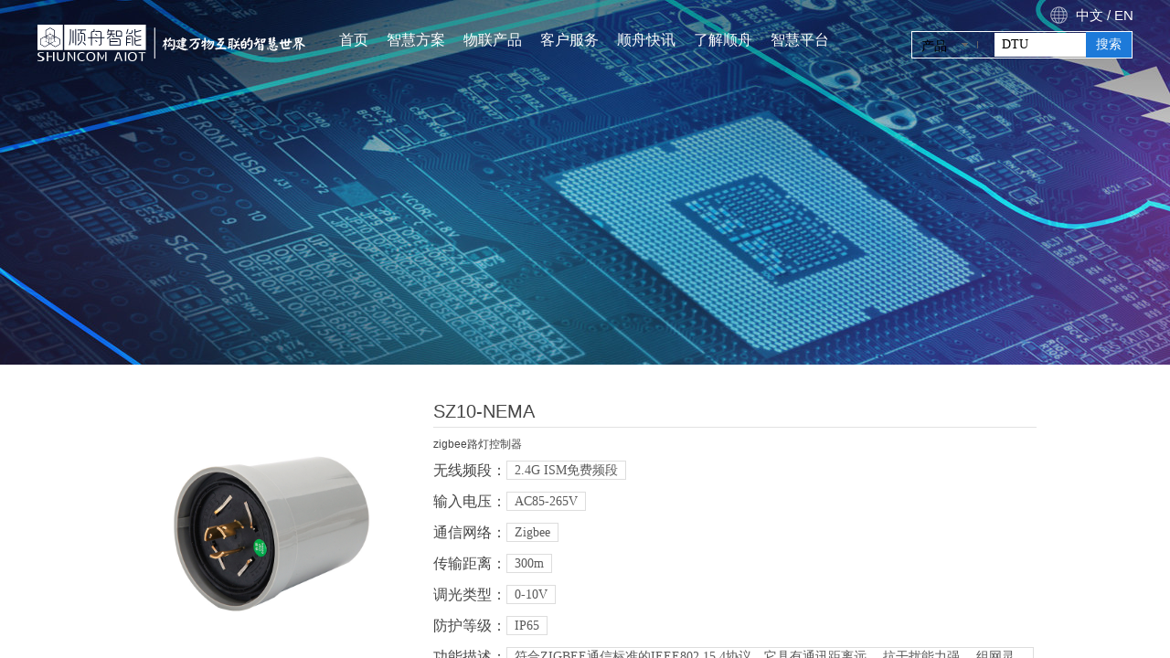

--- FILE ---
content_type: text/html; charset=utf-8
request_url: https://www.shuncom.com/page42.html?product_id=25
body_size: 25930
content:
<!DOCTYPE html PUBLIC "-//W3C//DTD XHTML 1.0 Transitional//EN" "http://www.w3.org/TR/xhtml1/DTD/xhtml1-transitional.dtd">
<html xmlns="http://www.w3.org/1999/xhtml" lang="zh-Hans" >
	<head>
	<script type="text/javascript">
window._agl = window._agl || [];
(function () {
_agl.push(
['production', '_f7L2XwGXjyszb4d1e2oxPybgD']
);
(function () {
var agl = document.createElement('script');
agl.type = 'text/javascript';
agl.async = true;
agl.src = 'https://fxgate.baidu.com/angelia/fcagl.js?production=_f7L2XwGXjyszb4d1e2oxPybgD';
var s = document.getElementsByTagName('script')[0];
s.parentNode.insertBefore(agl, s);
})();
})();
</script>	<meta http-equiv="X-UA-Compatible" content="IE=Edge,chrome=1" />
	<meta name="viewport" content="width=1200" />	<meta http-equiv="Content-Type" content="text/html; charset=utf-8" />
		<meta name="format-detection" content="telephone=no" />
	     <meta http-equiv="Cache-Control" content="no-transform"/> 
     <meta http-equiv="Cache-Control" content="no-siteapp"/>
	<title>Zigbee路灯控制器SZ10-NEMA-Zigbee系列物联产品-顺舟智能</title>
	<meta name="keywords"  content="Zigbee路灯控制器，Zigbee无线传输，Zigbee传输技术，Zigbee路灯控制器，路灯控制器，Zigbee，NEMA路灯控制器" />
	<meta name="description" content="顺舟智能Zigbee路灯控制器（型号SZ10-NEMA），单灯控制器内部包含一个电流与电压计量电路，它可以实时采集单灯控制器的负载工作及用电情况，大大减少路灯管理部门的工作压力，提高工作效率，从而显著提高社会节能效益。" />
    
                
			<link rel="shortcut icon" href="https://aosspic10001.websiteonline.cn/pmo47b088/image/bitbug_favicon10.ico" type="image/x-icon" />
	<link rel="Bookmark" href="https://aosspic10001.websiteonline.cn/pmo47b088/image/bitbug_favicon10.ico" />
		

		<link href="https://static.websiteonline.cn/website/template/default/css/default.css?v=17534100" rel="stylesheet" type="text/css" />
<link href="https://www.shuncom.com/template/default/css/font/font.css?v=15750090" rel="stylesheet" type="text/css" />
<link href="https://www.shuncom.com/template/default/css/wpassword/iconfont.css?v=17496248" rel="stylesheet" type="text/css" />
<link href="https://static.websiteonline.cn/website/plugin/title/css/title.css?v=17083134" rel="stylesheet" type="text/css" />
<link href="https://static.websiteonline.cn/website/plugin/media/css/media.css?v=14077216" rel="stylesheet" type="text/css" />
<link href="https://static.websiteonline.cn/website/plugin/sitesearch/css/sitesearch.css?v=16861948" rel="stylesheet" type="text/css" />
<link href="https://static.websiteonline.cn/website/plugin/product_detail/css/product_detail.css?v=15283602" rel="stylesheet" type="text/css" />
<style type="text/css">.prop_rotate_angle sup,.prop_rotate_angle .posblk-deg{font-size:11px; color:#CDCDCD; font-weight:normal; font-style:normal; }ins#qiao-wrap{height:0;} #qiao-wrap{display:block;}
.scart_iframebox .sctit h2{color:#eb6100;border-color:#eb6100!important;} .scart_iframebox .sctit p.curpagetxt span.cur{color:#eb6100}
</style><meta name="baidu-site-verification" content="code-AmBLIJww19" />
<meta name="baidu-site-verification" content="code-4zS7QU2UTo" />
<style>.iframebox{background-color:#eeeeee!important;background-image:none!important;}</style> 
</head>
<body  >
<input type="hidden" value="2" name="_user_level_val" />
								<script type="text/javascript" language="javascript" src="https://static.websiteonline.cn/website/script/??libsjq.js,jquery.custom.js,jquery.lazyload.js,jquery.rotateutility.js,lab.js,wopop_all.js,jquery.cookie.js,jquery.simplemodal.js,fullcollumn.js,objectFitPolyfill.min.js,ierotate.js,effects/velocity.js,effects/velocity.ui.js,effects/effects.js,fullpagescroll.js,common.js,heightAdapt.js?v=17573096"></script>
<script type="text/javascript" language="javascript" src="https://static.websiteonline.cn/website/plugin/??media/js/init.js,sitesearch/js/init.js,product_detail/js/init.js,new_navigation/js/overall.js,new_navigation/styles/vertical_vs7/init.js?v=17636160"></script>
	<script type="text/javascript" language="javascript">
    			var webmodel = {};
	        
    wp_pages_global_func($.extend({
        'isedit': '0',
        'islogin': '0',
        'domain': 'pmo47b088',
        'p_rooturl': 'https://www.shuncom.com',
        'static_rooturl': 'https://static.websiteonline.cn/website',
        'interface_locale': "zh_CN",
        'dev_mode': "0",
        'getsession': ''
    }, {"phpsessionid":"","punyurl":"https:\/\/www.shuncom.com","curr_locale":"zh_CN","mscript_name":"","converted":false}));
    
	</script>

<link href="https://www.shuncom.com/9380caeb0fa4dc2b91ed9da4ea3ff153.cssx" rel="stylesheet" /><div id="page_set_css">
</div><input type="hidden" id="page_id" name="page_id" value="42" rpid="33">
<div id="scroll_container" class="scroll_contain" style="">
	    	<div id="scroll_container_bg" style="background-color:#ffffff;">&nbsp;</div>
<script>
initScrollcontainerHeight();	
</script>
     <div id="overflow_canvas_container">        <div id="canvas" style=" margin: 0 auto;width:1200px;;height:930px">
    <div id="layer38342109428439BF20F5D3CBD6B9A41F" class="full_column"   style="width:1200px;position:absolute;top:0px;height:399px;z-index:100;">
    <div class="full_width " style="position:absolute;height:399px;background-color:#CCCCCC;background-image:url('https://aosspic10001.websiteonline.cn/pmo47b088/image/neiye_ont3.jpg');background-repeat:no-repeat;background-position:center top;">		
    </div>
			<div class="full_content" style="width:1200px; position:absolute;left:0;top:0;margin-left: 0px;;height:399px;">
								                                
                                <div class="fullcontent_opacity" style="width: 100%;height: 100%;position: absolute;left: 0;right: 0;top: 0;display:none;"></div>
			</div>
</div>
<script>
        $(".content_copen").live('click',function(){
        $(this).closest(".full_column").hide();
    });
	var $fullwidth=$('#layer38342109428439BF20F5D3CBD6B9A41F .full_width');
	$fullwidth.css({left:0-$('#canvas').offset().left+$('#scroll_container').offset().left-$('#scroll_container').scrollLeft()-$.parseInteger($('#canvas').css("borderLeftWidth")),width:$('#scroll_container_bg').width()});
	$(function () {
				var videoParams={"id":"layer38342109428439BF20F5D3CBD6B9A41F","bgauto":null,"ctauto":null,"bVideouse":null,"cVideouse":null,"bgvHeight":null,"bgvWidth":null};
		fullcolumn_bgvideo_init_func(videoParams);
                var bgHoverParams={"full":{"hover":null,"opacity":null,"bg":"#CCCCCC","id":"layer38342109428439BF20F5D3CBD6B9A41F","bgopacity":null,"zindextopcolorset":""},"full_con":{"hover":null,"opacity":null,"bg":null,"id":"layer38342109428439BF20F5D3CBD6B9A41F","bgopacity":null}};
		fullcolumn_HoverInit(bgHoverParams);
        });
</script>


<div id='layerF0CD326A264E6BEB9B034525C5097227' type='title'  class='cstlayer' style='left: 1131px; top: 6px; position: absolute; z-index: 103; width: 69px; height: 19px; '  mid=""    deg='0'><div class="wp-title_content" style="overflow-wrap: break-word; padding: 0px; border-color: transparent; border-width: 0px; height: 19px; width: 69px; display: block; border-style: solid;"><div style="text-align: right;"><span style="color: rgb(217, 217, 217); font-size: 16px;"><a href="https://www.shuncom.com/?_l=zh_CN"><span style="color:#d9d9d9;"><span style="color: rgb(255, 255, 255); font-size: 15px;">​​​</span><span style="color: rgb(255, 255, 255); font-size: 15px;">中文</span></span></a><span style="color: rgb(255, 255, 255); font-size: 15px;"> /</span><span style="color: rgb(0, 0, 0);"><span style="font-size: 15px; color: rgb(0, 0, 0);"><a href="https://www.shuncom.com/?_l=en"> </a><a href="http://en.shuncom.com"><span style="color:#ffffff;">E</span></a></span><span style="font-size: 15px; color: rgb(0, 0, 0);"><a href="https://en.shuncom.net"><span style="color:#ffffff;">N</span></a></span></span></span></div></div>
<script type="text/javascript">
$(function(){
	$('.wp-title_content').each(function(){
		if($(this).find('div').attr('align')=='justify'){
			$(this).find('div').css({'text-justify':'inter-ideograph','text-align':'justify'});
		}
	})	
})
</script>

</div><script>				 $('#layerF0CD326A264E6BEB9B034525C5097227').triggerHandler('layer_ready');</script><div id='layer30FB91A1A07A03BDC12A208837FC0BFA' type='media'  class='cstlayer' style='left: 1109px; top: 7px; position: absolute; z-index: 102; width: 19px; height: 19px; transform: rotate(0deg); transform-origin: 0px 0px; '  mid=""    deg='0'><script>
create_pc_media_set_pic('layer30FB91A1A07A03BDC12A208837FC0BFA',false);
</script>
<div class="wp-media_content"  style="overflow: hidden; width: 19px; height: 19px;" type="0">
<div class="img_over"  style='overflow: hidden; border-color: transparent; border-width: 0px; position: relative; width: 19px; height: 19px;'>

<div class="imgloading" style="z-index:100;"> </div>
<img  id="wp-media-image_layer30FB91A1A07A03BDC12A208837FC0BFA" onerror="set_thumb_layer30FB91A1A07A03BDC12A208837FC0BFA(this);" onload="set_thumb_layer30FB91A1A07A03BDC12A208837FC0BFA(this);" class="paragraph_image"  type="zoom" src="https://aosspic10001.websiteonline.cn/pmo47b088/image/iw22.png" style="width: 19px; height: 19px;;" />
</div>

</div>
<script>
(function(){
		layer_media_init_func('layer30FB91A1A07A03BDC12A208837FC0BFA',{"isedit":false,"has_effects":false});
})()
</script>
</div><script>				 $('#layer30FB91A1A07A03BDC12A208837FC0BFA').triggerHandler('layer_ready');</script><div id='layer84AA75A224DD50F3821C776AA2399911' type='media'  class='cstlayer' style='left: 0px; top: 27px; position: absolute; z-index: 101; width: 295px; height: 40px; '  mid=""    deg='0'><script>
create_pc_media_set_pic('layer84AA75A224DD50F3821C776AA2399911',false);
</script>
<div class="wp-media_content"  style="overflow: hidden; width: 295px; height: 40px; border-width: 0px; border-style: solid; padding: 0px;" type="0">
<div class="img_over"  style='overflow: hidden; border-color: transparent; border-width: 0px; position: relative; width: 295px; height: 40px;'>

<div class="imgloading" style="z-index:100;"> </div>
<a class="media_link" style="line-height:normal;" href="https://www.shuncom.com/home.html"  >
<img  id="wp-media-image_layer84AA75A224DD50F3821C776AA2399911" onerror="set_thumb_layer84AA75A224DD50F3821C776AA2399911(this);" onload="set_thumb_layer84AA75A224DD50F3821C776AA2399911(this);" class="paragraph_image"  type="zoom" src="https://aosspic10001.websiteonline.cn/pmo47b088/image/l31l.png" style="width: 295px; height: 40px; top: 0px; left: 0px; position: relative;;" />
</a>
</div>

</div>
<script>
(function(){
		layer_media_init_func('layer84AA75A224DD50F3821C776AA2399911',{"isedit":false,"has_effects":false});
})()
</script>
</div><script>				 $('#layer84AA75A224DD50F3821C776AA2399911').triggerHandler('layer_ready');</script><div id='layer248D077BF4B712A2E50E77D4378E4B97' type='advhtml'  class='cstlayer' style='left: 201px; top: 29px; position: absolute; z-index: 128; width: 757px; height: 40px; '  mid=""    deg='0'><div class="wp-advhtml_content" style="overflow: hidden; border-color: transparent; border-width: 0px; width: 757px; height: 40px; border-style: solid; padding: 0px;">
	<style rel="stylesheet" type="text/css">

.wp-advhtml_content{
  overflow:visible!important;
}

.ele-hide{
  display:none!important;
  z-index:1!important;
}

#layerD720B64DDAD815BB60F28820E92F298F,
.ele-show{
  display:block!important;
  z-index:9999!important;
}

.navtop{
  z-index:1024!important;
}

.navbottom{
  z-index:1!important;
}

#navigation-cato{
  /*由JS决定*/
  width:100%;
  height:100%;
}

/*创建固定导航条*/
.fixbar{
  position:fixed;
  opacity:0;
  z-index:1;
}
</style>
<script type="text/javascript">
  $(document).ready(function(){
    setHeaderWidth();
    function setHeaderWidth(){
      /*导航栏固定显示参数设置,fixEle为true时开启固定，false禁止固定,fixTop数值为固定位置*/
      var fixEle = false;
      var iframeEle = "#navigation-cato";
      var eles = getTopEle(iframeEle);
      
      //获取页面宽度
      var sWidth = $("#scroll_container_bg").width();
      var vWidth = $("#canvas").width();
      var vHeight = $("#canvas").height();
      //console.log("sWidth="+sWidth);
      
      //获取iframe属性
      var iHeight = $(iframeEle).height();
      var iTop = $(iframeEle).position().top;
      
      eles.css({"left":(vWidth-sWidth)/2+"px","width":sWidth});
      $(iframeEle).css({"width":sWidth, "height":iHeight});

      //获取iframe内容
      var contents = null;
      var contentContain = null;
      document.getElementById("navigation-cato").onload = function(){
        setIframeHeight(iframeEle);
      }

      function setIframeHeight(ele){
        contents = $(ele).contents();
        show();
        
        function show(){
          var index = 0;
          var timer6 = null;
          contentContain = contents.find("#scroll_container").eq(0);
          contentContain.on("mouseover", function(){
            clearTimeout(timer6);
            index = 1;
            _show();
          });
          
          contentContain.on("mouseout", function(){
            clearTimeout(timer6);
            index = 0;
            timer6 = setTimeout(_hide, 1000);
          });
          
          function _show(){
            var list = contentContain;
            var listEle = list.find(".show").eq(0);
            if(listEle.length > 0){
              var sTop = listEle.position().top;
              var sHeight = listEle.height();
              var height = sTop + sHeight - iTop - iHeight;
              var newHeight = height + iHeight;
              if(height > 0){
                $(ele).css({"height":newHeight});
              }
            }
          }

          function _hide(){
            if(index == 1){
              return false;
            }
            $(ele).css({"height":iHeight});
          }

        }
      }

      //固|定|显|示
      if(fixEle){
        setScrollTop();
        document.getElementById("fixbar").onload = function(){
          setIframeHeight("#fixbar");
        }
        
        function setScrollTop(){
          //创建固定条
          if($(".fixbar").length < 1){
            $("#canvas").prepend("<div class='fixbar'></div>");
            eles.clone().appendTo($(".fixbar"));
            $(".fixbar").css({"top":0});
            $(".fixbar").children().css({"top":"0"});
            $(".fixbar").find("iframe").attr("id","fixbar");
          }
          var scrollTop = eles.offset().top;
          var time = 100;
          //console.log("scrollTop="+scrollTop);
          var timer4 = setInterval(getScrollTop,time);
          var timer5;
          function getScrollTop(){
            scrollTop = eles.offset().top;
            //console.log("scrollTop="+scrollTop);
            if(scrollTop < 0){
              clearTimeout(timer4);
              $(iframeEle).hide();
              $(".fixbar").css({"z-index":"9999"});
              $(".fixbar").stop().animate({opacity:"1"});
              timer5 = setInterval(getBack,time);
            }
          }
          
          function getBack(){
            scrollTop = eles.offset().top;
            if(scrollTop >= 0){
              clearTimeout(timer5);
              $(iframeEle).show();
              $(".fixbar").stop().css({"opacity":"0","z-index":"1"});
              timer4 = setInterval(getScrollTop,time);
            }
          }
        }
      }     
    }
    
    
    //返回顶层导航
    function getTopEle(ele){
      var list = $(ele);
      var listParentID = list.parent().attr("id");
      while(listParentID != "canvas"){
        list = list.parent();
        listParentID = list.parent().attr("id");
      }
      return list;
    }
  });
</script>
<body>
  <iframe src="nav.html" id="navigation-cato" marginwidth="0" marginheight="0" hspace="0" vspace="0" frameborder="0" scrolling="no"></iframe>
</body></div>

</div><script>				 $('#layer248D077BF4B712A2E50E77D4378E4B97').triggerHandler('layer_ready');</script><div id='layerD829CBACE377EA215FA4E0C4E0B83AB3' type='sitesearch'  class='cstlayer' style='left: 957px; top: 34px; position: absolute; z-index: 100; width: 242px; height: 39px; '  mid=""    deg='0'><div class="wp-sitesearch_content" style="overflow-wrap: break-word; padding: 0px; border-color: transparent; border-width: 0px; width: 242px; height: 39px; border-style: solid;">
	<div class="wp-sitesearch_container" skin="skin7" type="all" opn="0">
		<script type="text/javascript">
	
</script>

<div class="searchbox">
		<div class="nsearch">
		<div class="type_titledom">
        <div class="type_title">产品</div>
		</div>
		<div class="type_select">
					<div class="type_select_left"></div>
                                        <span>文章</span>
					<div class="type_select_right"></div>
			</div>
	</div>			
		<div class="ninputs">
		<input type="text" class="searchbox_txt" name="keywords" value="DTU" >
		<div class="sright"> <div class="searchbox_btn">搜索</div></div>
		<input type="hidden" name="searchcontent" value="all"/>
	</div>
</div>


<script language="javascript">	
    
$('#layerD829CBACE377EA215FA4E0C4E0B83AB3').layer_ready(function(){
	var dom=$("#layerD829CBACE377EA215FA4E0C4E0B83AB3");
        var width_xz=0;
	if($.browser.msie && $.browser.version>=9){ width_xz=0;}
        dom.find('.searchbox').css({'width':dom.width()});
        if(dom.find('.type_titledom').length){
			dom.find('.searchbox_txt').css({'width':(dom.width()-dom.find('.searchbox_btn').outerWidth(true)-dom.find('.type_titledom').outerWidth(true)-(dom.find('.searchbox_txt').outerWidth(true)-dom.find('.searchbox_txt').width()) -1 -width_xz)+'px'});
		}else{
			dom.find('.searchbox_txt').css({'width':(dom.width()-dom.find('.searchbox_btn').outerWidth(true)-dom.find('.type_titledom').outerWidth(true)-(dom.find('.searchbox_txt').outerWidth(true)-dom.find('.searchbox_txt').width()) -2 -width_xz)+'px'});
		}
		//key hide show
        dom.find(".searchbox_txt").click(function () {
             if ($(this).val() == "DTU") {
                 $(this).attr("value","");
             }
        });
        dom.find(".searchbox_txt").blur(function () {
            if ($(this).val() == "") {
                $(this).attr('value','DTU')
            }
        });

});

</script>
            <div class="searchtype" style='display:none;' >
			<input type="radio" name="c_layerD829CBACE377EA215FA4E0C4E0B83AB3" value="title"  class="catetype"/><span class="s_title">名称</span><input type="radio" name="c_layerD829CBACE377EA215FA4E0C4E0B83AB3" value="intro" class="catetype"/><span  class="s_description">描述</span><input type="radio" name="c_layerD829CBACE377EA215FA4E0C4E0B83AB3" value="content" class="catetype"/><span  class="s_content">内容</span>		</div>
	</div>

<script language="javascript">
var wp_productsearchcache = null;
$('body').data('wp_searchcache',wp_productsearchcache);
(function(){
var urldata = null;
var param={"layer_id":"layerD829CBACE377EA215FA4E0C4E0B83AB3","skin":"skin7","article_page":"50","product_page":"42","payknow_page":"-1","article_pageres":"-1","product_pageres":"-1","openArticleUrl":"1","openPayknowUrl":0,"search_type":0,"sswitch":"1","wordsplist":"0","openProductUrl":"1","search_listNum":"10","extend_content":{"mode":"skins","skin":"skin7","sshinput_txtcolor":"#000000","sshinput_txtsize":"14","sshinput_txtbold":"normal","sshinputborder_txtcolor":"#ffffff","sshinputborder_txtsize":"1","sshbtn_txtsize":"14","sshbtn_txtcolor":"#fff","sshbtn_txtbold":"normal","sshbtn_bgcolor_txtcolor":"#1d7ad9","sshbtn_bgcolor_hover_txtcolor":"#0c67c3","sshinput_txtfamily":"Microsoft YaHei","sshbtn_txtfamily":"Microsoft YaHei","sshkey_txtfamily":"SimSun","sitesearchshow":"0","ssheight_txtsize":"12","ssbtnheight_txtsize":"12","ssbtnwidth_txtsize":"12","sshbtnborder_txtsize":"0","sshkey_txtsize":"12","sshkeytop_txtsize":"12","sshkeyword_txtsize":"12","sitesearchbuttext":"\u641c\u7d22","ssbeijing_txtcolor":"#ffffff","sshbtnborder_txtcolor":"#5A5A5A","sshkey_txtcolor":"#5A5A5A","sshkey_hover_txtcolor":"#5A5A5A","sshkey_txtbold":"normal","sshinput_txttip":"DTU","sshbtn_bg_txtcolor":"https:\/\/static.websiteonline.cn\/website\/plugin\/sitesearch\/styles\/skin5\/bg.jpg","sshbtn_bg_hover_txtcolor":"https:\/\/static.websiteonline.cn\/website\/plugin\/sitesearch\/styles\/skin5\/bg0.jpg","sshbtn_bigbg_txtcolor":"https:\/\/static.websiteonline.cn\/website\/plugin\/sitesearch\/styles\/skin6\/bg.jpg","search_type":"0","sitesearchcontent":"all","sshbtns_bgcolor_txtcolor":"#0066cc","sshbtns_color_txtcolor":"#fff","optart":"\u6587\u7ae0","optpro":"\u4ea7\u54c1","sitesearchrange":"all","sswitch":"1","wordsplist":"0","search_listNum":"10","openArticleUrl":"1","openProductUrl":"1","openPayknowUrl":"0","article_page":"50","product_page":"42","payknow_page":"-1"},"sshdefalutshow":"","langs":{"Search Pro":"\u4ea7\u54c1","Search Result":"\u641c\u7d22\u7ed3\u679c\u9875\u9762","Name":"\u540d\u79f0","Description":"\u63cf\u8ff0","Search Art":"\u6587\u7ae0","Search Title":"\u6807\u9898","Search Summary":"\u6458\u8981"},"editmode":0};
var $curlayer = $('#layerD829CBACE377EA215FA4E0C4E0B83AB3');
$curlayer.mod_property({"extend_content":{"mode":"skins","skin":"skin7","sshinput_txtcolor":"#000000","sshinput_txtsize":"14","sshinput_txtbold":"normal","sshinputborder_txtcolor":"#ffffff","sshinputborder_txtsize":"1","sshbtn_txtsize":"14","sshbtn_txtcolor":"#fff","sshbtn_txtbold":"normal","sshbtn_bgcolor_txtcolor":"#1d7ad9","sshbtn_bgcolor_hover_txtcolor":"#0c67c3","sshinput_txtfamily":"Microsoft YaHei","sshbtn_txtfamily":"Microsoft YaHei","sshkey_txtfamily":"SimSun","sitesearchshow":"0","ssheight_txtsize":"12","ssbtnheight_txtsize":"12","ssbtnwidth_txtsize":"12","sshbtnborder_txtsize":"0","sshkey_txtsize":"12","sshkeytop_txtsize":"12","sshkeyword_txtsize":"12","sitesearchbuttext":"\u641c\u7d22","ssbeijing_txtcolor":"#ffffff","sshbtnborder_txtcolor":"#5A5A5A","sshkey_txtcolor":"#5A5A5A","sshkey_hover_txtcolor":"#5A5A5A","sshkey_txtbold":"normal","sshinput_txttip":"DTU","sshbtn_bg_txtcolor":"https:\/\/static.websiteonline.cn\/website\/plugin\/sitesearch\/styles\/skin5\/bg.jpg","sshbtn_bg_hover_txtcolor":"https:\/\/static.websiteonline.cn\/website\/plugin\/sitesearch\/styles\/skin5\/bg0.jpg","sshbtn_bigbg_txtcolor":"https:\/\/static.websiteonline.cn\/website\/plugin\/sitesearch\/styles\/skin6\/bg.jpg","search_type":"0","sitesearchcontent":"all","sshbtns_bgcolor_txtcolor":"#0066cc","sshbtns_color_txtcolor":"#fff","optart":"\u6587\u7ae0","optpro":"\u4ea7\u54c1","sitesearchrange":"all","sswitch":"1","wordsplist":"0","search_listNum":"10","openArticleUrl":"1","openProductUrl":"1","openPayknowUrl":"0","article_page":"50","product_page":"42","payknow_page":"-1"}});
param['wp_productsearchcache']=wp_productsearchcache;

var searchFlag = 4;

layer_sitesearch_init_func(param,urldata,searchFlag);
})()
</script>
</div>
</div><script>				 $('#layerD829CBACE377EA215FA4E0C4E0B83AB3').triggerHandler('layer_ready');</script><div id='layer79E1D58245E6D8EA28EFC5C716F1AE1C' type='product_detail'  class='cstlayer' style='left: 60px; top: 399px; position: absolute; z-index: 105; width: 1069px; height: 508px; '  mid=""    deg='0'><script language="javascript">
layer_product_detail_global_funcs('layer79E1D58245E6D8EA28EFC5C716F1AE1C');

</script>
<div class="wp-product_detail_content" style="border-color: transparent; border-width: 0px; overflow: hidden; width: 1029px; height: 468px; border-style: solid; padding: 20px; background-color: rgb(255, 255, 255);" setsid="goods25">
<a class="detail_pos_link" name="1d30"></a>
	<link href="https://static.websiteonline.cn/website/plugin/product_detail/styles/default/product_detail.css?v=17297410" rel="stylesheet" type="text/css" />
 
<script type="text/javascript">
$(function(){
	var funcs=layer_product_detail_skin_init();
	function getCookie(c_name)
	{
		return funcs.getCookie(c_name);
	}

    //是否被包含,是返回true,不是返回false
    function isContained(a, b){
        return funcs.isContained(a, b);
    }

    var datalayer79E1D58245E6D8EA28EFC5C716F1AE1C=new Array();
  var data_mlayer79E1D58245E6D8EA28EFC5C716F1AE1C=new Array();
  var minlayer79E1D58245E6D8EA28EFC5C716F1AE1C=0;
  var maxlayer79E1D58245E6D8EA28EFC5C716F1AE1C=0;
  var min_mlayer79E1D58245E6D8EA28EFC5C716F1AE1C=0;
  var max_mlayer79E1D58245E6D8EA28EFC5C716F1AE1C=0;
     datalayer79E1D58245E6D8EA28EFC5C716F1AE1C={"239,271,282,279,280,277,285":"0.00"};
  
  	data_mlayer79E1D58245E6D8EA28EFC5C716F1AE1C={"239,271,282,279,280,277,285":"0.00"};
 
  minlayer79E1D58245E6D8EA28EFC5C716F1AE1C="0.00";
  maxlayer79E1D58245E6D8EA28EFC5C716F1AE1C="0.00";
  min_mlayer79E1D58245E6D8EA28EFC5C716F1AE1C="0.00";
  max_mlayer79E1D58245E6D8EA28EFC5C716F1AE1C="0.00";

  function formatSalePrice_layer79E1D58245E6D8EA28EFC5C716F1AE1C(num) {return num;}
			  function formatMarketPrice_layer79E1D58245E6D8EA28EFC5C716F1AE1C(num) {return num;}
			  
  if(maxlayer79E1D58245E6D8EA28EFC5C716F1AE1C>=0){
	  var strs='';
	  if(minlayer79E1D58245E6D8EA28EFC5C716F1AE1C==maxlayer79E1D58245E6D8EA28EFC5C716F1AE1C){
		strs = formatSalePrice_layer79E1D58245E6D8EA28EFC5C716F1AE1C(minlayer79E1D58245E6D8EA28EFC5C716F1AE1C);
	  }else{
		strs = formatSalePrice_layer79E1D58245E6D8EA28EFC5C716F1AE1C(minlayer79E1D58245E6D8EA28EFC5C716F1AE1C)+' - '+ formatSalePrice_layer79E1D58245E6D8EA28EFC5C716F1AE1C(maxlayer79E1D58245E6D8EA28EFC5C716F1AE1C);
	  }
	  
	  $("#layer79E1D58245E6D8EA28EFC5C716F1AE1C").find('.wp-new-prodcuts-sale-price span').html(strs);
  }

   if(max_mlayer79E1D58245E6D8EA28EFC5C716F1AE1C>=0){
	  var strs='';
	  if(min_mlayer79E1D58245E6D8EA28EFC5C716F1AE1C==max_mlayer79E1D58245E6D8EA28EFC5C716F1AE1C){
		strs = formatMarketPrice_layer79E1D58245E6D8EA28EFC5C716F1AE1C(min_mlayer79E1D58245E6D8EA28EFC5C716F1AE1C);
	  }else{
		strs = formatMarketPrice_layer79E1D58245E6D8EA28EFC5C716F1AE1C(min_mlayer79E1D58245E6D8EA28EFC5C716F1AE1C)+' - '+ formatMarketPrice_layer79E1D58245E6D8EA28EFC5C716F1AE1C(max_mlayer79E1D58245E6D8EA28EFC5C716F1AE1C);
	  }
	  
	  $("#layer79E1D58245E6D8EA28EFC5C716F1AE1C").find('.wp-new-prodcuts-market-price font').html(strs);
  }
  

  var par_prodom = $("#layer79E1D58245E6D8EA28EFC5C716F1AE1C").find('.wp-new-prodcuts-detail-button');
  var prodom=$("#layer79E1D58245E6D8EA28EFC5C716F1AE1C").find('.product_attr');

  //点击选择产品属性
  par_prodom.unbind('click').click(function() {
    var selectidcansel=0;
    if($(this).css('cursor')!='not-allowed'){
        if($(this).hasClass('wp-new-prodcuts-detail-button-select')){
            $(this).removeClass('wp-new-prodcuts-detail-button-select').find('.wp-new-prodcuts-detail-select-check').remove();
            $(this).find('.product_attr').prop('checked',false);
            selectidcansel=1;
        }else{
            $(this).addClass('wp-new-prodcuts-detail-button-select');
            $(this).prepend('<div class="wp-new-prodcuts-detail-select-check"></div>');
            $(this).siblings().removeClass('wp-new-prodcuts-detail-button-select').find('.wp-new-prodcuts-detail-select-check').remove();
            $(this).find('.product_attr').prop('checked',true);
        }
    }else{
        return false;
    }

    //产品规格重构
    var tmp_arr = [];
    var tmp_arr_swl = [];
    //根据是否有选中的css样式来获取选中的值
    par_prodom.each(function(){
        if($(this).hasClass('wp-new-prodcuts-detail-button-select')){
            tmp_arr.push($(this).find('.product_attr').val());
            tmp_arr_swl.push($(this).find('.product_attr').val());
        }
    })

    var selectid=$(this).find('.product_attr').val();
    var countselect=tmp_arr.length;
    var thisdataid=$(this).closest('.wp-new-prodcuts-color').attr('data');

		layer_product_detail_prodcuts_color({"layerid":"layer79E1D58245E6D8EA28EFC5C716F1AE1C"},datalayer79E1D58245E6D8EA28EFC5C716F1AE1C,isContained,tmp_arr_swl);

    var cookiename='n_prdszh_cn';
    var cval=getCookie(cookiename)*1;

    var boolprice=0;

    var setCursor = 'pointer';
    if( (7==tmp_arr.length && tmp_arr.length>0) || ("1"==0) ){

        boolprice=1;
    }else{
        setCursor = 'not-allowed';
        boolprice=0;
    }
	$('#layer79E1D58245E6D8EA28EFC5C716F1AE1C').find('.buynow .wp-new-products-check-sub-c,.addcartshow .wp-pay_src').css("cursor", setCursor);	
	layer_product_detail_show_price_txt("layer79E1D58245E6D8EA28EFC5C716F1AE1C",tmp_arr,formatSalePrice_layer79E1D58245E6D8EA28EFC5C716F1AE1C,formatMarketPrice_layer79E1D58245E6D8EA28EFC5C716F1AE1C,minlayer79E1D58245E6D8EA28EFC5C716F1AE1C,maxlayer79E1D58245E6D8EA28EFC5C716F1AE1C,min_mlayer79E1D58245E6D8EA28EFC5C716F1AE1C,max_mlayer79E1D58245E6D8EA28EFC5C716F1AE1C,datalayer79E1D58245E6D8EA28EFC5C716F1AE1C,data_mlayer79E1D58245E6D8EA28EFC5C716F1AE1C,boolprice);
    return false;
  });
    	$('#layer79E1D58245E6D8EA28EFC5C716F1AE1C').find('.buynow .wp-new-products-check-sub-c,.addcartshow .wp-pay_src').css("cursor", 'pointer');
    
  
  var layer = "#layer79E1D58245E6D8EA28EFC5C716F1AE1C",$payment = $('.wproduct_payments',layer);
    layer_product_detail_buynow_tips({"layerid":"layer79E1D58245E6D8EA28EFC5C716F1AE1C","Please select":"\u8bf7\u5148\u9009\u62e9\u89c4\u683c"});
 	$(layer).find('.product_detail_product_forms').click(function(){
        var urlparams={};
        var product_id="25";
        urlparams.product_id=product_id;
        urlparams.form_id=$(this).attr('data-formsid');
        var loadurl=parseToURL("wp_user_manage","gen_form",urlparams);
        $LAB
            .script("https://static.websiteonline.cn/website/plugin/tb_shopping_cart/js/tb_shopping_cart_browser.js?123")
            .wait(function(){
                wp_shoppingCart(loadurl,{
                    title:"咨询",
                    width: 650,
                    top:20,
                    style:'gen_form'
                });
            });
        return false;
    });
  //buy now
  $(layer).find('.wp-new-products-check-sub-c').click(function(){
	  	//用于防止用户选择该规格不存在的产品
	  	var flag = 0;
	  	$('.product_attr:checked').each(function(){
	  		var $a_hover = $(this).parent().children('a').css('cursor');
	  		if($a_hover == 'not-allowed'){
	  			flag = 1;
	  		}
	  	});
	  	if(flag != 0){
	  		alert('请选择存在该规格的产品！');return;
	  	}
  	    // Disabled when not selected specifications 2013/07/24
  		var tmpArr = [];if (typeof prodom != 'undefined') {
	  		prodom.each(function(){$(this).prop('checked') && tmpArr.push($(this).val())});
	  		if(((parseInt('7') != tmpArr.length)||(tmpArr.length == 0))&&(parseInt('1') != 0)) return;
  		}
  		// End
		$LAB
		.script("https://static.websiteonline.cn/website/plugin/shopping_cart/js/shopping_cart_browser.js")
		.wait(function(){
			 var serval=$(layer).find('form').serialize();
			 var loadurl=parseToURL("shopping_cart","showOrderInterface");
			 loadurl+="&"+serval;
			wp_shoppingCart(loadurl,{
				title:"购物车",
				width: 791,
				top:60
			});
		});
		return false;
  });

  //加入购物车
  $(layer).find('.wp-pay_src').click(function(){
	    var prodom=$("#layer79E1D58245E6D8EA28EFC5C716F1AE1C").find('.product_attr');	
	var tmp_arr = [];
	prodom.each(function(){
		$(this).prop('checked') && tmp_arr.push($(this).val());
	})
	if(7==tmp_arr.length && tmp_arr.length>0){		
	}else{ 
		alert('请先选择规格'); 
		return false;
	}
	
		//用于防止用户选择该规格不存在的产品
  	var flag = 0;
  	$('.product_attr:checked').each(function(){
  		var $a_hover = $(this).parent().children('a').css('cursor');
  		if($a_hover == 'not-allowed'){
  			flag = 1;
  		}
  	});
  	if(flag != 0){
  		alert('请选择存在该规格的产品！');return;
  	}
	var serval=$(layer).find('form').serialize();
	$.post(parseToURL('product_detail','incookie'),serval ,function(o_result) {	
			if(o_result>0){	
					$(".wp-shopping_cart-con-num").each(function(){
						$(this).html(o_result);
					});			

					$LAB
					.script("https://static.websiteonline.cn/website/plugin/shopping_cart/js/shopping_cart_browser.js")
					.wait(function(){						
						 var loadurl=parseToURL("shopping_cart","shownotes");
						wp_shoppingCart(loadurl,{
							title:"购物车",
							width: 791,
							top:60
						});
					});
					
			}else{
				alert('请求失败');
			}  

			//显示购物袋
			$.post(parseToURL("shopping_cart","showShoppingBags"),function(data){
				$('#wp-shopping-bags').remove();
				$('body').append(data);
			});
			return false;
	}).error(function() { 
		alert('请求失败'); 
	});

	return false;
  });

    layer_product_detail_products_number({"layerid":"layer79E1D58245E6D8EA28EFC5C716F1AE1C"});
});
</script>

<style>
	
</style>
<div class="wp-new-prodcuts-detail-outside">
	<div class="wp-new-prodcuts-detail">
		<div class="wp-new-prodcuts-detail-left wp-magnifier_box">
			<div class="wp-new-prodcuts-detail-picture-big wp-magnifier_small newstyle1105">
			<div class="imgloading" style="height:298px;width:298px;"> </div>
			<span class="wp-magnifier_mark"></span>
			<img onerror="set_thumb_layer79E1D58245E6D8EA28EFC5C716F1AE1C(this);" onload="set_thumb_layer79E1D58245E6D8EA28EFC5C716F1AE1C(this);" style="display:none;" src="https://aosspic10001.websiteonline.cn/pmo47b088/image/SZ10-NEMA.jpg" class="wp-product_detail-imgpreview" alt="SZ10-NEMA" /></div>
			<div id="wp-magnifier_boxbig">
        	  <div class="wp-magnifier_big"><img src="https://aosspic10001.websiteonline.cn/pmo47b088/image/SZ10-NEMA.jpg" alt="SZ10-NEMA" /></div>
        	</div>
					</div>
		<div class="wp-new-prodcuts-detail-right">
                    <div class="twjianju">
			<h2 class="prodetail_title">SZ10-NEMA</h2>
			<div class="wp-new-prodcuts-descone"><p>zigbee路灯控制器</p></div>
			<div class="wp-new-prodcuts-market-price"><label class="title">            
            市场价：            </label> <span> <font>0.00</font></span></div>
			<div class="wp-new-prodcuts-sale-price"><label class="title">            
            价格： </label> <span>0.00</span></div>
			
						<div class="wp-new-prodcuts-color new-products-overz" data="238">
				<span>无线频段：</span>
                                <div style="overflow: hidden;">	
								<div class="wp-new-prodcuts-detail-button" data="239">
                						<div class="wp-new-prodcuts-detail-button-c" style="height:21px"><a href="javascript:void(0);">
					
					2.4G ISM免费频段                    
                    
                    </a><input style="display:none" type="radio" class="product_attr"  name="ar[238]" value="239" /></div>
				</div>
							</div>
                        </div>
						<div class="wp-new-prodcuts-color new-products-overz" data="250">
				<span>输入电压：</span>
                                <div style="overflow: hidden;">	
								<div class="wp-new-prodcuts-detail-button" data="271">
                						<div class="wp-new-prodcuts-detail-button-c" style="height:21px"><a href="javascript:void(0);">
					
					AC85-265V                    
                    
                    </a><input style="display:none" type="radio" class="product_attr"  name="ar[250]" value="271" /></div>
				</div>
							</div>
                        </div>
						<div class="wp-new-prodcuts-color new-products-overz" data="281">
				<span>通信网络：</span>
                                <div style="overflow: hidden;">	
								<div class="wp-new-prodcuts-detail-button" data="282">
                						<div class="wp-new-prodcuts-detail-button-c" style="height:21px"><a href="javascript:void(0);">
					
					Zigbee                    
                    
                    </a><input style="display:none" type="radio" class="product_attr"  name="ar[281]" value="282" /></div>
				</div>
							</div>
                        </div>
						<div class="wp-new-prodcuts-color new-products-overz" data="242">
				<span>传输距离：</span>
                                <div style="overflow: hidden;">	
								<div class="wp-new-prodcuts-detail-button" data="279">
                						<div class="wp-new-prodcuts-detail-button-c" style="height:21px"><a href="javascript:void(0);">
					
					300m                    
                    
                    </a><input style="display:none" type="radio" class="product_attr"  name="ar[242]" value="279" /></div>
				</div>
							</div>
                        </div>
						<div class="wp-new-prodcuts-color new-products-overz" data="274">
				<span>调光类型：</span>
                                <div style="overflow: hidden;">	
								<div class="wp-new-prodcuts-detail-button" data="280">
                						<div class="wp-new-prodcuts-detail-button-c" style="height:21px"><a href="javascript:void(0);">
					
					0-10V                    
                    
                    </a><input style="display:none" type="radio" class="product_attr"  name="ar[274]" value="280" /></div>
				</div>
							</div>
                        </div>
						<div class="wp-new-prodcuts-color new-products-overz" data="276">
				<span>防护等级：</span>
                                <div style="overflow: hidden;">	
								<div class="wp-new-prodcuts-detail-button" data="277">
                						<div class="wp-new-prodcuts-detail-button-c" style="height:21px"><a href="javascript:void(0);">
					
					IP65                    
                    
                    </a><input style="display:none" type="radio" class="product_attr"  name="ar[276]" value="277" /></div>
				</div>
							</div>
                        </div>
						<div class="wp-new-prodcuts-color new-products-overz" data="248">
				<span>功能描述：</span>
                                <div style="overflow: hidden;">	
								<div class="wp-new-prodcuts-detail-button" data="285">
                						<div class="wp-new-prodcuts-detail-button-c" style="height:21px"><a href="javascript:void(0);">
					
					符合ZIGBEE通信标准的IEEE802.15.4协议，它具有通讯距离远 、抗干扰能力强、 组网灵活                    
                    
                    </a><input style="display:none" type="radio" class="product_attr"  name="ar[248]" value="285" /></div>
				</div>
							</div>
                        </div>
						
					</div>
            </div>
	</div>
</div>
<div style="clear:both;overflow:hidden;height:15px;">&nbsp;&nbsp;</div>

<div class="product_details_desc"  style="display:block" >
<ul class="tab1 new_tab1">
    <li>
        <a class="cur id-goods-info goods_info_txt" data="0" href="javascript:void(0)" >
        产品详情</a>
    </li>

                    <li>
                    <a class="id-goods-info goods_info_txt"  data="1" href="javascript:void(0)" >
                    产品文档</a>
                </li>
    </ul>
<div class="goods-info desckey0"  >	
	<div class="goods-txt">
 <div class="goods-detail clearfix">
  
      <div class="h4 goods_info_desc_txt">商品描述</div>
<div class="wp-products-detail-desc">
<div class="desc"><p>zigbee路灯控制器</p><hr></div><div class="detail "><br />
<br />
<p>
	<span style="font-family:微软雅黑;font-size:16px;line-height:26px;">&nbsp;&nbsp;&nbsp;&nbsp;&nbsp;&nbsp;&nbsp;&nbsp;一、产品简介</span><span style="font-family:宋体;font-size:10.5000pt;"></span> 
</p>
<p>
	<span style="font-family:宋体;font-size:10.5000pt;"><span style="font-family:微软雅黑;"><span style="line-height:26px;">&nbsp; &nbsp; &nbsp; &nbsp; &nbsp; &nbsp; &nbsp; </span><span style="line-height:26px;">&nbsp; SZ10-NEMA</span></span><span style="font-family:微软雅黑;line-height:26px;">控制器符合</span><span style="font-family:微软雅黑;line-height:26px;">ZIGBEE</span><span style="font-family:微软雅黑;line-height:26px;">通信标准的</span><span style="font-family:微软雅黑;line-height:26px;">IEEE802.15.4</span><span style="font-family:微软雅黑;line-height:26px;">协议，它具有通讯距离远 、抗干扰能力强、 组网灵活等优点， 可实现一点对多点及多点对多点之间的设备间数据的透明传，可组成星型网、网状网等</span><span style="font-family:微软雅黑;line-height:26px;">MESH</span><span style="font-family:微软雅黑;line-height:26px;">网络结构。接口采用</span><span style="font-family:微软雅黑;line-height:26px;">TE Connectivity </span><span style="font-family:微软雅黑;line-height:26px;">的 </span><span style="font-family:微软雅黑;line-height:26px;">ANSI C136.41-2013 </span><span style="font-family:微软雅黑;line-height:26px;">标准，采用可调光插座和弹片触头能在光控单元和灯具之间提供机械、电气互连。并利用坚固的扭锁触头实现可靠的电源互连，是户外商业和公共照明的理想选择。</span></span><span style="font-family:宋体;font-size:10.5000pt;"></span> 
</p>
<p>
	<span style="font-family:宋体;font-size:10.5000pt;"><span style="font-family:微软雅黑;"><span style="line-height:26px;">&nbsp; &nbsp; &nbsp; &nbsp; &nbsp; &nbsp; &nbsp; &nbsp; </span><span style="line-height:26px;">SZ10-NEMA</span></span><span style="font-family:微软雅黑;line-height:26px;">单灯控制器内部包含一个电流与电压计量电路，它可以实时采集单灯控制器的负载工作及用电情况，大大减少路灯管理部门的工作压力，提高工作效率，从而显著提高社会节能效益。</span></span><span style="font-family:宋体;font-size:10.5000pt;"></span> 
</p>
<p>
	<span style="font-family:微软雅黑;font-size:16px;line-height:26px;">&nbsp;&nbsp;&nbsp;&nbsp;&nbsp;&nbsp;&nbsp;&nbsp;二、产品性能</span><span style="font-family:宋体;font-size:10.5000pt;"></span> 
</p>
<p>
	<span style="font-family:微软雅黑;font-size:10.5pt;"><span style="line-height:26px;">&nbsp; &nbsp; &nbsp; &nbsp; &nbsp; &nbsp; &nbsp; &nbsp; </span><span style="line-height:26px;">基于安全的过载保护设计；</span></span><span style="font-family:宋体;font-size:10.5000pt;"></span> 
</p>
<p>
	<span style="font-family:微软雅黑;font-size:10.5pt;"><span style="line-height:26px;">&nbsp; &nbsp; &nbsp; &nbsp; &nbsp; &nbsp; &nbsp; &nbsp; </span><span style="line-height:26px;">具有电流、电压、功率、频率、温度检测等功能；</span></span><span style="font-family:宋体;font-size:10.5000pt;"></span> 
</p>
<p>
	<span style="font-family:宋体;font-size:10.5000pt;"><span style="font-family:微软雅黑;"><span style="line-height:26px;">&nbsp; &nbsp; &nbsp; &nbsp; &nbsp; &nbsp; &nbsp; &nbsp; </span><span style="line-height:26px;">1</span></span><span style="font-family:微软雅黑;line-height:26px;">路开关和</span><span style="font-family:微软雅黑;line-height:26px;">0</span><span style="font-family:微软雅黑;line-height:26px;">～</span><span style="font-family:微软雅黑;line-height:26px;">10V</span><span style="font-family:微软雅黑;line-height:26px;">调光信号输出的功能；</span></span><span style="font-family:宋体;font-size:10.5000pt;"></span> 
</p>
<p>
	<span style="font-family:微软雅黑;font-size:10.5pt;"><span style="line-height:26px;">&nbsp; &nbsp; &nbsp; &nbsp; &nbsp; &nbsp; &nbsp; &nbsp; </span><span style="line-height:26px;">具有过流保护、灯具状况检测、缺省亮灯等功能；</span></span><span style="font-family:宋体;font-size:10.5000pt;"></span> 
</p>
<p>
	<span style="font-family:微软雅黑;font-size:10.5pt;"><span style="line-height:26px;">&nbsp; &nbsp; &nbsp; &nbsp; &nbsp; &nbsp; &nbsp; &nbsp; </span><span style="line-height:26px;">安装简单方便，能在几秒钟内响应中心发送的指令；</span></span><span style="font-family:宋体;font-size:10.5000pt;"></span> 
</p>
<p>
	<span style="font-family:宋体;font-size:10.5000pt;"><span style="font-family:微软雅黑;"><span style="line-height:26px;">&nbsp; &nbsp; &nbsp; &nbsp; &nbsp; &nbsp; &nbsp; &nbsp; </span><span style="line-height:26px;">适用于</span></span><span style="font-family:微软雅黑;line-height:26px;"> LED </span><span style="font-family:微软雅黑;line-height:26px;">灯、高压钠灯、金卤灯等灯具的开关和调光使用。</span></span><span style="font-family:Calibri;font-size:10.5000pt;"></span> 
</p>
<p>
	<span style="font-family:微软雅黑;font-size:16px;line-height:26px;">&nbsp;&nbsp;&nbsp;&nbsp;&nbsp;&nbsp;&nbsp;&nbsp;三、产品参数</span><span style="font-family:宋体;font-size:10.5000pt;"></span> 
</p>
<table style="width:90%;border:none;" cellspacing="0" border="1" align="center">
	<tbody>
		<tr>
			<td style="width:98.3500pt;border:1.0000pt solid #BDD6EE;background:#DEEBF6;" width="196" valign="top">
				<p style="text-align:center;" align="center">
					<b><span style="font-family:微软雅黑;color:#2E75B5;font-size:14px;line-height:26px;">输入电源</span></b><b><span style="font-family:宋体;color:#2E75B5;font-size:10.5pt;"></span></b> 
				</p>
			</td>
			<td style="width:184.0000pt;border:1.0000pt solid #BDD6EE;background:#DEEBF6;" width="368" valign="top">
				<p style="text-align:justify;" align="justify">
					<span style="font-family:微软雅黑;color:#3F3F3F;font-size:14px;line-height:26px;">AC 85～265V 50/60Hz</span><span style="font-family:宋体;color:#3F3F3F;font-size:10.5000pt;"></span> 
				</p>
			</td>
			<td style="width:96.0000pt;border:1.0000pt solid #BDD6EE;background:#DEEBF6;" width="192" valign="center">
				<p style="text-align:center;" align="center">
					<b><span style="font-family:微软雅黑;color:#2E75B5;font-size:14px;line-height:26px;">输出额定电流</span></b><b><span style="font-family:宋体;color:#2E75B5;font-size:10.5pt;"></span></b> 
				</p>
			</td>
			<td style="width:197.0000pt;border:1.0000pt solid #BDD6EE;background:#DEEBF6;" width="394" valign="center">
				<p style="text-align:justify;" align="justify">
					<span style="font-family:微软雅黑;color:#3F3F3F;font-size:14px;line-height:26px;">2A Max</span><span style="font-family:宋体;color:#3F3F3F;font-size:10.5000pt;"></span> 
				</p>
			</td>
		</tr>
		<tr>
			<td style="width:98.3500pt;border:1.0000pt solid #BDD6EE;" width="196" valign="top">
				<p style="text-align:center;" align="center">
					<b><span style="font-family:微软雅黑;color:#2E75B5;font-size:14px;line-height:26px;">输出电源</span></b><b><span style="font-family:宋体;color:#2E75B5;font-size:10.5pt;"></span></b> 
				</p>
			</td>
			<td style="width:184.0000pt;border:1.0000pt solid #BDD6EE;" width="368" valign="top">
				<p style="text-align:justify;" align="justify">
					<span style="font-family:微软雅黑;color:#3F3F3F;font-size:14px;line-height:26px;">AC 85～265V 50/60Hz</span><span style="font-family:宋体;color:#3F3F3F;font-size:10.5000pt;"></span> 
				</p>
			</td>
			<td style="width:96.0000pt;border:1.0000pt solid #BDD6EE;" width="192" valign="center">
				<p style="text-align:center;" align="center">
					<b><span style="font-family:微软雅黑;color:#2E75B5;font-size:14px;line-height:26px;">无线频率</span></b><b><span style="font-family:宋体;color:#2E75B5;font-size:10.5pt;"></span></b> 
				</p>
			</td>
			<td style="width:197.0000pt;border:1.0000pt solid #BDD6EE;" width="394" valign="center">
				<p style="text-align:justify;" align="justify">
					<span style="font-family:微软雅黑;color:#3F3F3F;font-size:14px;line-height:26px;">2.4G</span><span style="font-family:宋体;color:#3F3F3F;font-size:10.5000pt;"></span> 
				</p>
			</td>
		</tr>
		<tr>
			<td style="width:98.3500pt;border:1.0000pt solid #BDD6EE;background:#DEEBF6;" width="196" valign="top">
				<p style="text-align:center;" align="center">
					<b><span style="font-family:微软雅黑;color:#2E75B5;font-size:14px;line-height:26px;">通信网络</span></b><b><span style="font-family:宋体;color:#2E75B5;font-size:10.5pt;"></span></b> 
				</p>
			</td>
			<td style="width:184.0000pt;border:1.0000pt solid #BDD6EE;background:#DEEBF6;" width="368" valign="top">
				<p style="text-align:justify;" align="justify">
					<span style="font-family:微软雅黑;color:#3F3F3F;font-size:14px;line-height:26px;">Zigbee组网</span><span style="font-family:宋体;color:#3F3F3F;font-size:10.5000pt;"></span> 
				</p>
			</td>
			<td style="width:96.0000pt;border:1.0000pt solid #BDD6EE;background:#DEEBF6;" width="192" valign="center">
				<p style="text-align:center;" align="center">
					<b><span style="font-family:微软雅黑;color:#2E75B5;font-size:14px;line-height:26px;">调光控制类型</span></b><b><span style="font-family:宋体;color:#2E75B5;font-size:10.5pt;"></span></b> 
				</p>
			</td>
			<td style="width:197.0000pt;border:1.0000pt solid #BDD6EE;background:#DEEBF6;" width="394" valign="center">
				<p style="text-align:justify;" align="justify">
					<span style="font-family:微软雅黑;color:#3F3F3F;font-size:14px;line-height:26px;">0-10V</span><span style="font-family:宋体;color:#3F3F3F;font-size:10.5000pt;"></span> 
				</p>
			</td>
		</tr>
		<tr>
			<td style="width:98.3500pt;border:1.0000pt solid #BDD6EE;" width="196" valign="top">
				<p style="text-align:center;" align="center">
					<b><span style="font-family:微软雅黑;color:#2E75B5;font-size:14px;line-height:26px;">无线频点</span></b><b><span style="font-family:宋体;color:#2E75B5;font-size:10.5pt;"></span></b> 
				</p>
			</td>
			<td style="width:184.0000pt;border:1.0000pt solid #BDD6EE;" width="368" valign="top">
				<p style="text-align:justify;" align="justify">
					<span style="font-family:微软雅黑;color:#3F3F3F;font-size:14px;line-height:26px;">2.4G ISM 全球免费频段</span><span style="font-family:宋体;color:#3F3F3F;font-size:10.5000pt;"></span> 
				</p>
			</td>
			<td style="width:96.0000pt;border:1.0000pt solid #BDD6EE;" width="192" valign="center">
				<p style="text-align:center;" align="center">
					<b><span style="font-family:微软雅黑;color:#2E75B5;font-size:14px;line-height:26px;">产品输出</span></b><b><span style="font-family:宋体;color:#2E75B5;font-size:10.5pt;"></span></b> 
				</p>
			</td>
			<td style="width:197.0000pt;border:1.0000pt solid #BDD6EE;" width="394" valign="center">
				<p style="text-align:justify;" align="justify">
					<span style="font-family:微软雅黑;color:#3F3F3F;font-size:14px;line-height:26px;">单相交流</span><span style="font-family:宋体;color:#3F3F3F;font-size:10.5000pt;"></span> 
				</p>
			</td>
		</tr>
		<tr>
			<td style="width:98.3500pt;border:1.0000pt solid #BDD6EE;background:#DEEBF6;" width="196" valign="top">
				<p style="text-align:center;" align="center">
					<b><span style="font-family:微软雅黑;color:#2E75B5;font-size:14px;line-height:26px;">无线信道</span></b><b><span style="font-family:宋体;color:#2E75B5;font-size:10.5pt;"></span></b> 
				</p>
			</td>
			<td style="width:184.0000pt;border:1.0000pt solid #BDD6EE;background:#DEEBF6;" width="368" valign="top">
				<p style="text-align:justify;" align="justify">
					<span style="font-family:微软雅黑;color:#3F3F3F;font-size:14px;line-height:26px;">16 个</span><span style="font-family:宋体;color:#3F3F3F;font-size:10.5000pt;"></span> 
				</p>
			</td>
			<td style="width:96.0000pt;border:1.0000pt solid #BDD6EE;background:#DEEBF6;" width="192" valign="center">
				<p style="text-align:center;" align="center">
					<b><span style="font-family:微软雅黑;color:#2E75B5;font-size:14px;line-height:26px;">采集数据</span></b><b><span style="font-family:宋体;color:#2E75B5;font-size:10.5pt;"></span></b> 
				</p>
			</td>
			<td style="width:197.0000pt;border:1.0000pt solid #BDD6EE;background:#DEEBF6;" width="394" valign="center">
				<p style="text-align:justify;" align="justify">
					<span style="font-family:微软雅黑;color:#3F3F3F;font-size:14px;line-height:26px;">U,I,P.Q.COSΦ</span><span style="font-family:宋体;color:#3F3F3F;font-size:10.5000pt;"></span> 
				</p>
			</td>
		</tr>
		<tr>
			<td style="width:98.3500pt;border:1.0000pt solid #BDD6EE;" width="196" valign="top">
				<p style="text-align:center;" align="center">
					<b><span style="font-family:微软雅黑;color:#2E75B5;font-size:14px;line-height:26px;">单网容量</span></b><b><span style="font-family:宋体;color:#2E75B5;font-size:10.5pt;"></span></b> 
				</p>
			</td>
			<td style="width:184.0000pt;border:1.0000pt solid #BDD6EE;" width="368" valign="top">
				<p style="text-align:justify;" align="justify">
					<span style="font-family:微软雅黑;color:#3F3F3F;font-size:14px;line-height:26px;">65535 个节点</span><span style="font-family:宋体;color:#3F3F3F;font-size:10.5000pt;"></span> 
				</p>
			</td>
			<td style="width:96.0000pt;border:1.0000pt solid #BDD6EE;" width="192" valign="center">
				<p style="text-align:center;" align="center">
					<b><span style="font-family:微软雅黑;color:#2E75B5;font-size:14px;line-height:26px;">天线频段</span></b><b><span style="font-family:宋体;color:#2E75B5;font-size:10.5pt;"></span></b> 
				</p>
			</td>
			<td style="width:197.0000pt;border:1.0000pt solid #BDD6EE;" width="394" valign="center">
				<p style="text-align:justify;" align="justify">
					<span style="font-family:微软雅黑;color:#3F3F3F;font-size:14px;line-height:26px;">2.4G</span><span style="font-family:宋体;color:#3F3F3F;font-size:10.5000pt;"></span> 
				</p>
			</td>
		</tr>
		<tr>
			<td style="width:98.3500pt;border:1.0000pt solid #BDD6EE;background:#DEEBF6;" width="196" valign="center">
				<p style="text-align:center;" align="center">
					<b><span style="font-family:微软雅黑;color:#2E75B5;font-size:14px;line-height:26px;">传输距离</span></b><b><span style="font-family:宋体;color:#2E75B5;font-size:10.5pt;"></span></b> 
				</p>
			</td>
			<td style="width:184.0000pt;border:1.0000pt solid #BDD6EE;background:#DEEBF6;" width="368" valign="center">
				<p style="text-align:justify;" align="justify">
					<span style="font-family:微软雅黑;color:#3F3F3F;font-size:14px;line-height:26px;">3</span><span style="font-family:微软雅黑;color:#3F3F3F;font-size:14px;line-height:26px;">00 M</span><span style="font-family:宋体;color:#3F3F3F;font-size:10.5000pt;"></span> 
				</p>
			</td>
			<td style="width:96.0000pt;border:1.0000pt solid #BDD6EE;background:#DEEBF6;" width="192" valign="center">
				<p style="text-align:center;" align="center">
					<b><span style="font-family:微软雅黑;color:#2E75B5;font-size:14px;line-height:26px;">天线增益</span></b><b><span style="font-family:宋体;color:#2E75B5;font-size:10.5pt;"></span></b> 
				</p>
			</td>
			<td style="width:197.0000pt;border:1.0000pt solid #BDD6EE;background:#DEEBF6;" width="394" valign="center">
				<p style="text-align:justify;" align="justify">
					<span style="font-family:微软雅黑;color:#3F3F3F;font-size:14px;line-height:26px;">3DB</span><span style="font-family:宋体;color:#3F3F3F;font-size:10.5000pt;"></span> 
				</p>
			</td>
		</tr>
		<tr>
			<td style="width:98.3500pt;border:1.0000pt solid #BDD6EE;" width="196" valign="center">
				<p style="text-align:center;" align="center">
					<b><span style="font-family:微软雅黑;color:#2E75B5;font-size:14px;line-height:26px;">网络距离</span></b><b><span style="font-family:宋体;color:#2E75B5;font-size:10.5pt;"></span></b> 
				</p>
			</td>
			<td style="width:184.0000pt;border:1.0000pt solid #BDD6EE;" width="368" valign="center">
				<p style="text-align:justify;" align="justify">
					<span style="font-family:微软雅黑;color:#3F3F3F;font-size:14px;line-height:26px;">5000 米（每个产品具有中继功能）</span><span style="font-family:宋体;color:#3F3F3F;font-size:10.5000pt;"></span> 
				</p>
			</td>
			<td style="width:96.0000pt;border:1.0000pt solid #BDD6EE;" width="192" valign="center">
				<p style="text-align:center;" align="center">
					<b><span style="font-family:微软雅黑;color:#2E75B5;font-size:14px;line-height:26px;">天线驻波</span></b><b><span style="font-family:宋体;color:#2E75B5;font-size:10.5pt;"></span></b> 
				</p>
			</td>
			<td style="width:197.0000pt;border:1.0000pt solid #BDD6EE;" width="394" valign="center">
				<p style="text-align:justify;" align="justify">
					<span style="font-family:微软雅黑;color:#3F3F3F;font-size:14px;line-height:26px;">《2.0</span><span style="font-family:宋体;color:#3F3F3F;font-size:10.5000pt;"></span> 
				</p>
			</td>
		</tr>
		<tr>
			<td style="width:98.3500pt;border:1.0000pt solid #BDD6EE;background:#DEEBF6;" width="196" valign="center">
				<p style="text-align:center;" align="center">
					<b><span style="font-family:微软雅黑;color:#2E75B5;font-size:14px;line-height:26px;">外形尺寸</span></b><b><span style="font-family:宋体;color:#2E75B5;font-size:10.5pt;"></span></b> 
				</p>
			</td>
			<td style="width:184.0000pt;border:1.0000pt solid #BDD6EE;background:#DEEBF6;" width="368" valign="center">
				<p style="text-align:justify;" align="justify">
					<span style="font-family:微软雅黑;color:#3F3F3F;font-size:14px;line-height:26px;">85Dia.×65（mm）</span><span style="font-family:宋体;color:#3F3F3F;font-size:10.5000pt;"></span> 
				</p>
			</td>
			<td style="width:96.0000pt;border:1.0000pt solid #BDD6EE;background:#DEEBF6;" width="192" valign="center">
				<p style="text-align:center;" align="center">
					<b><span style="font-family:微软雅黑;color:#2E75B5;font-size:14px;line-height:26px;">防护等级</span></b> 
				</p>
			</td>
			<td style="width:197.0000pt;border:1.0000pt solid #BDD6EE;background:#DEEBF6;" width="394" valign="center">
				<p style="text-align:justify;" align="justify">
					<span style="color:#3F3F3F;font-family:微软雅黑;font-size:14px;">IP65</span> 
				</p>
			</td>
		</tr>
	</tbody>
</table>
<span style="font-size:14px;"></span><br />
<br />
<br /></div></div>                             
                    </div>
	</div>

</div>
    
    
  

<div class="goods-info desckey1"  >	
	<div class="goods-txt">
 <div class="goods-detail detail  clearfix">
     <table style="width:100%;" cellspacing="0" cellpadding="2" border="0">
	<tbody>
		<tr>
			<td>
				<span style="color:#222222;font-family:Consolas, line-height:normal;background-color:#FFFFFF;"><span style="font-size:14px;line-height:26px;"><strong></strong></span></span><img src="https://aosspic10001.websiteonline.cn/pmo47b088/image/0kgr.jpg" alt="" width="18" height="16" /><span style="font-size:16px;font-family:微软雅黑;color:#000000;"><a href="https://aosspic10001.websiteonline.cn/pmo47b088/doc/rz1e.pdf" target="_blank"> <span style="color:#000000;">SZ10-NEMA灯控器产品使用手册V1.0</span></a></span><br />
			</td>
			<td style="text-align:right;">
				<span style="font-size:14px;">2019-08-16</span><span style="font-size:14px;"></span><br />
			</td>
		</tr>
	</tbody>
</table>
<br />
<span></span> </div>
 </div>
 </div>

 
 
 
</div>
<script language="javascript">
    $(function(){
        $('#layer79E1D58245E6D8EA28EFC5C716F1AE1C .product_details_desc').find('.goods-info').each(function(i){
            $('.desckey'+(i+1)).hide();
        });

        $('.product_details_desc ul.new_tab1 a').click(function(e){
            e.preventDefault();
            var self=$(this);
            var matches=self.prop('class').match(/id-([a-zA-Z0-9_\-]+)/);
            if(matches){
                var divclass=matches[1];
                $('.product_details_desc ul.new_tab1 a').not(self).removeClass('cur');
                self.addClass('cur');

                self.closest('.product_details_desc').children('.goods-info,.sale_record,.comm_record,.mess_record,.related_goods').hide();
                self.closest('.product_details_desc').children('.'+divclass).show();

                if(divclass == 'goods-info'){
                    var data = $(this).attr("data");
                    var product_style = '';
                    if(product_style){
                        $('div.goods-info').hide();
                    }
                    self.closest('.product_details_desc').children('.goods-info').hide();
                    self.closest('.product_details_desc').children('.desckey'+data).show();
                }
            }
            setTimeout(function(){
                wp_heightAdapt($('#layer79E1D58245E6D8EA28EFC5C716F1AE1C'));
            },0)
	    })
    })
</script>
    <div style=" clear:both"></div>
	   
	<div class="product_list_save_itemList" productstyle="default" style="display:none;"></div>
	
	</div>
<script type="text/javascript">
$(function(){
	    $("#layer79E1D58245E6D8EA28EFC5C716F1AE1C").find('.prevlist,.nextlist').mouseenter(function(e){
        $(this).find('.up_arrow,.down_arrow').addClass("arrowbj");
        $(this).find('.prev_next_text,.prev_next_link').addClass("arrowfontcolor");			
        $(this).css("cursor","pointer");
    }).mouseleave(function(e){
        $(this).find('.up_arrow,.down_arrow').removeClass("arrowbj");
        $(this).find('.prev_next_text,.prev_next_link').removeClass("arrowfontcolor");
    });
	var layer = $.trim("#layer79E1D58245E6D8EA28EFC5C716F1AE1C");if (layer.length === 1) return;
	var min = Math.min,max = Math.max,$layercnt = $(layer).children('.wp-product_detail_content');
	var cstyle = 'default';

    var fullobj = $('.full_column[infixed=1]');
    if(fullobj.length){
        var fobjheight = fullobj.outerHeight()||0;
		$(layer).find('.detail_pos_link').css({'position':'absolute','top':'-'+fobjheight+'px'});
	}

	if(cstyle == 'default') {
		var magnifier = $(layer).find('.wp-magnifier_small');
		var magnifier_box = $(layer).find('.wp-magnifier_box');
		var magnifier_small_h = 0;
		var magnifier_small = $(layer).find('.wp-new-prodcuts-detail-picture-small');
		if(magnifier_small.height()>0) magnifier_small_h = magnifier_small.outerHeight(true);
		if(magnifier_box.height()<magnifier.height()) magnifier_box.css('height',magnifier.height()+magnifier_small_h);
	}
	// <<<End
	if ('default' != 'listStyle') {/* Dyn-set right-area width 2013/07/19 */
		var $prdetail = $(layer).find('.wp-new-prodcuts-detail'),ltwidth = $prdetail.children('.wp-new-prodcuts-detail-left').width(),
		maxwidth = $prdetail.closest('.wp-new-prodcuts-detail-outside').width();
		if($prdetail.length&&maxwidth){
			$prdetail.width(maxwidth).children('.wp-new-prodcuts-detail-right').width(maxwidth - ltwidth);
		}
	}
});


</script></div><script>				 $('#layer79E1D58245E6D8EA28EFC5C716F1AE1C').triggerHandler('layer_ready');</script>    </div>
     </div>	<div id="site_footer" style="width:1200px;position:absolute;height:361px;z-index:500;margin-top:0px">
		<div class="full_width " margintopheight=0 style="position:absolute;height:361px;background-color:#5e5e5e;background:;"></div>
		<div id="footer_content" class="full_content" style="width:1200px; position:absolute;left:0;top:0;margin-left: 0px;;height:361px;">
			<div id='layer3EAC447D7B2774BA3CFE789BCF5CB2DC' type='title'  inbuttom='1' class='cstlayer' style='left: 300px; top: 32px; width: 69px; height: 28px; position: absolute; z-index: 109; '  mid=""    deg='0'><div class="wp-title_content" style="padding: 0px; border: 0px solid transparent; width: 69px; height: 28px; display: block; -ms-word-wrap: break-word; overflow-wrap: break-word;"><span style="color: rgb(255, 255, 255); font-family: 微软雅黑; font-size: 16px;">顺舟快讯</span></div>

</div><script>				 $('#layer3EAC447D7B2774BA3CFE789BCF5CB2DC').triggerHandler('layer_ready');</script><div id='layerFCE4A6B685A7FDDA7B2F2D2EB3ED69B5' type='new_navigation'  inbuttom='1' class='cstlayer' style='left: 290px; top: 69px; width: 91px; height: 34px; position: absolute; z-index: 108; '  mid=""    deg='0'><div class="wp-new_navigation_content" style="padding: 0px; border: 0px solid transparent; height: 34px; display: block; overflow: visible; width: auto;;display:block;overflow:hidden;width:0px;" type="1">
<script type="text/javascript"> 
		
	</script>
<div skin="vertical_vs7" class="nav1 menu_vertical_vs7" ishorizon="0" colorstyle="beige" direction="0" more="更多" moreshow="1" morecolor="darkorange" hover="0" hover_scr="0" submethod="0" umenu="0" dmenu="0" sethomeurl="https://www.shuncom.com/home.html" smcenter="0">
		<ul id="nav_layerFCE4A6B685A7FDDA7B2F2D2EB3ED69B5" class="navigation"  style="width:auto;"  >
		<li style="z-index:2;"  class="wp_subtop"  pid="56" ><a  class="  "  href="https://www.shuncom.com/industry.html">企业新闻</a></li>	</ul>
</div>

<script type="text/javascript"> 
				$("#layerFCE4A6B685A7FDDA7B2F2D2EB3ED69B5").data("datasty_", '@charset "utf-8";  #nav_layerFCE4A6B685A7FDDA7B2F2D2EB3ED69B5,#nav_layerFCE4A6B685A7FDDA7B2F2D2EB3ED69B5 ul,#nav_layerFCE4A6B685A7FDDA7B2F2D2EB3ED69B5 li{list-style-type:none;margin:0;padding:0;border:thin none;}  #nav_layerFCE4A6B685A7FDDA7B2F2D2EB3ED69B5{position:relative;width:192px;background-image:url(https://static.websiteonline.cn/website/plugin/new_navigation/view/images/png_bg.png);background-repeat:no-repeat;background-position:bottom left;background-color:transparent;}  #nav_layerFCE4A6B685A7FDDA7B2F2D2EB3ED69B5 li.wp_subtop{border-bottom:1px solid #d0d0d0;float:left;clear:left;padding-left:10px;padding-right:4px;padding-bottom:0;z-index:1000;position:relative;width:178px;height:39px;line-height:39px;background-image:url(https://static.websiteonline.cn/website/plugin/new_navigation/styles/vertical_vs7/h23_03_z96R.jpg);background-repeat:repeat-x;background-position:top left;background-color:transparent;text-align:left;}  #nav_layerFCE4A6B685A7FDDA7B2F2D2EB3ED69B5 li.wp_subtop:hover{text-align:left;padding-left:10px;padding-right:4px;height:39px;line-height:39px;background-image:url(https://static.websiteonline.cn/website/plugin/new_navigation/styles/vertical_vs7/h22_05_6DT2.jpg);background-repeat:repeat-x;background-position:top left;background-color:transparent;}  #nav_layerFCE4A6B685A7FDDA7B2F2D2EB3ED69B5 li.wp_subtop>a{white-space: nowrap;display:block;padding:0;text-decoration:none;overflow:hidden;font-size:14px;font-family:arial;color:#333;text-align:left;font-weight:normal;font-style:normal;}  #nav_layerFCE4A6B685A7FDDA7B2F2D2EB3ED69B5 li.wp_subtop>a:hover{text-decoration:none;font-size:14px;font-family:arial;color:#333;text-align:left;font-weight:normal;font-style:normal;}  #nav_layerFCE4A6B685A7FDDA7B2F2D2EB3ED69B5 ul{border:1px solid #d0d0d0;position:absolute;display:none;left:0;padding-top:10px;padding-bottom:10px;background-image:url(https://static.websiteonline.cn/website/plugin/new_navigation/view/images/png_bg.png);}  #nav_layerFCE4A6B685A7FDDA7B2F2D2EB3ED69B5 ul li{padding-left:10px;padding-right:10px;margin-top:1px;text-align:center;position:relative;height:33px;line-height:33px;background-image:url(https://static.websiteonline.cn/website/plugin/new_navigation/view/images/png_bg.png);background-repeat:repeat-x;background-position:top left;background-color:transparent;}  #nav_layerFCE4A6B685A7FDDA7B2F2D2EB3ED69B5 ul li:hover{text-align:center;height:33px;line-height:33px;background-image:url(https://static.websiteonline.cn/website/plugin/new_navigation/view/images/png_bg.png);background-repeat:repeat-x;background-position:top left;background-color:#f1f1f1;}  #nav_layerFCE4A6B685A7FDDA7B2F2D2EB3ED69B5 ul li a{border-bottom:1px solid #d0d0d0;padding-left:10px;padding-right:10px;min-width:80px;white-space:nowrap;overflow:hidden;display:block;font-size:12px;font-family:arial;color:#666;text-align:center;font-weight:normal;font-style:normal;}  #nav_layerFCE4A6B685A7FDDA7B2F2D2EB3ED69B5 ul li a:hover{text-align:center;font-size:12px;font-family:arial;color:#333;font-weight:normal;font-style:normal;}  #nav_layerFCE4A6B685A7FDDA7B2F2D2EB3ED69B5 ul ul{background-image:url(https://static.websiteonline.cn/website/plugin/new_navigation/view/images/png_bg.png);}  #nav_layerFCE4A6B685A7FDDA7B2F2D2EB3ED69B5 span.sub1{padding-right:10px;}');
		$("#layerFCE4A6B685A7FDDA7B2F2D2EB3ED69B5").data("datastys_", '#nav_layerFCE4A6B685A7FDDA7B2F2D2EB3ED69B5 li.wp_subtop{background-image:url(https://static.websiteonline.cn/website/plugin/new_navigation/view/images/png_bg.png);} #nav_layerFCE4A6B685A7FDDA7B2F2D2EB3ED69B5 li.wp_subtop{background-color:transparent;} #nav_layerFCE4A6B685A7FDDA7B2F2D2EB3ED69B5 li.wp_subtop{background:;} #nav_layerFCE4A6B685A7FDDA7B2F2D2EB3ED69B5 li.wp_subtop>a{color:#cccccc;} #nav_layerFCE4A6B685A7FDDA7B2F2D2EB3ED69B5 li.wp_subtop>a{font-family:Microsoft YaHei;} #nav_layerFCE4A6B685A7FDDA7B2F2D2EB3ED69B5 li.wp_subtop>a:hover{font-family:Microsoft YaHei;} #nav_layerFCE4A6B685A7FDDA7B2F2D2EB3ED69B5 li.wp_subtop>a:hover{color:#ffffff;} #nav_layerFCE4A6B685A7FDDA7B2F2D2EB3ED69B5 li.wp_subtop:hover{background-image:url(https://static.websiteonline.cn/website/plugin/new_navigation/view/images/png_bg.png);} #nav_layerFCE4A6B685A7FDDA7B2F2D2EB3ED69B5 li.wp_subtop:hover{background-color:transparent;} #nav_layerFCE4A6B685A7FDDA7B2F2D2EB3ED69B5 li.wp_subtop{height:34px;} #nav_layerFCE4A6B685A7FDDA7B2F2D2EB3ED69B5 li.wp_subtop{line-height:34px;} #nav_layerFCE4A6B685A7FDDA7B2F2D2EB3ED69B5 li.wp_subtop:hover{height:34px;} #nav_layerFCE4A6B685A7FDDA7B2F2D2EB3ED69B5 li.wp_subtop:hover{line-height:34px;}#nav_layerFCE4A6B685A7FDDA7B2F2D2EB3ED69B5{width:91px;}#nav_layerFCE4A6B685A7FDDA7B2F2D2EB3ED69B5 li.wp_subtop{width:77px;}');
	
		</script>

<script type="text/javascript">
function wp_get_navstyle(layer_id,key){
		var navStyle = $.trim($("#"+layer_id).data(key));
		return navStyle;	
	
}	
richtxt('layerFCE4A6B685A7FDDA7B2F2D2EB3ED69B5');
</script><script type="text/javascript">
layer_new_navigation_vs7_func({"isedit":false,"layer_id":"layerFCE4A6B685A7FDDA7B2F2D2EB3ED69B5","menustyle":"vertical_vs7"});
//水平拖动宽度自适应
</script>

<div class="navigation_more" data-more="darkorange" data-typeval="1" data-menudata="[{&quot;substyle&quot;:0,&quot;father_id&quot;:0,&quot;name&quot;:&quot;%E4%BC%81%E4%B8%9A%E6%96%B0%E9%97%BB&quot;,&quot;state&quot;:&quot;1&quot;,&quot;content_background&quot;:&quot;&quot;,&quot;content_background_position&quot;:&quot;&quot;,&quot;content_background_repeat&quot;:&quot;&quot;,&quot;sethome&quot;:0,&quot;new_window&quot;:&quot;0&quot;,&quot;external_url&quot;:{&quot;ctype&quot;:&quot;1&quot;,&quot;options&quot;:{&quot;menuid&quot;:&quot;56&quot;,&quot;target&quot;:&quot;&quot;},&quot;address&quot;:&quot;http:\/\/website-edit.onlinewebsite.cn\/website\/index.php?_m=wp_frontpage&amp;_a=index&amp;id=56&amp;domain=pmo47b088&amp;editdomain=web.weizhan1.cn&amp;SessionID=31b158c79084295e49f4c484fa256826&quot;},&quot;defined_content&quot;:&quot;&quot;,&quot;id&quot;:1,&quot;i_order&quot;:1}]"></div>
</div>
<script type="text/javascript">
 $(function(){
	layer_new_navigation_content_func({"isedit":false,"layer_id":"layerFCE4A6B685A7FDDA7B2F2D2EB3ED69B5","menustyle":"vertical_vs7","addopts":{"border-bottom-width":"0px"}});
});
</script>

</div><script>				 $('#layerFCE4A6B685A7FDDA7B2F2D2EB3ED69B5').triggerHandler('layer_ready');</script><div id='layer14E64959C0E6444BD6E3B1505A8CCEE6' type='title'  inbuttom='1' class='cstlayer' style='left: 445px; top: 32px; width: 69px; height: 28px; position: absolute; z-index: 102; '  mid=""    deg='0'><div class="wp-title_content" style="padding: 0px; border: 0px solid transparent; width: 69px; height: 28px; display: block; -ms-word-wrap: break-word; overflow-wrap: break-word;"><span style="color: rgb(255, 255, 255); font-family: 微软雅黑; font-size: 16px;">客户服务</span></div>

</div><script>				 $('#layer14E64959C0E6444BD6E3B1505A8CCEE6').triggerHandler('layer_ready');</script><div id='layer4F0A55C9C6B4547AC7B433E10027C7E7' type='new_navigation'  inbuttom='1' class='cstlayer' style='left: 436px; top: 69px; width: 103px; height: 170px; position: absolute; z-index: 111; '  mid=""    deg='0'><div class="wp-new_navigation_content" style="padding: 0px; border: 0px solid transparent; height: 170px; display: block; overflow: visible; width: auto;;display:block;overflow:hidden;width:0px;" type="1">
<script type="text/javascript"> 
		
	</script>
<div skin="vertical_vs7" class="nav1 menu_vertical_vs7" ishorizon="0" colorstyle="beige" direction="0" more="更多" moreshow="1" morecolor="darkorange" hover="0" hover_scr="0" submethod="0" umenu="0" dmenu="0" sethomeurl="https://www.shuncom.com/home.html" smcenter="0">
		<ul id="nav_layer4F0A55C9C6B4547AC7B433E10027C7E7" class="navigation"  style="width:auto;"  >
		<li style="z-index:2;"  class="wp_subtop"  pid="70" ><a  class="  "  href="https://www.shuncom.com/document.html" target="_blank" target="_blank" >资料下载</a></li><li style="z-index:2;"  class="wp_subtop"  pid="53" ><a  class="  "  href="https://www.shuncom.com/sample.html">样品申请</a></li><li style="z-index:2;"  class="wp_subtop"  pid="54" ><a  class="  "  href="https://www.shuncom.com/feedback.html">常见问题</a></li><li style="z-index:2;"  class="wp_subtop"  pid="96" ><a  class="  "  href="https://www.shuncom.com/page96.html">服务咨询</a></li><li style="z-index:2;"  class="wp_subtop"  pid="52" ><a  class="  "  href="https://www.shuncom.com/case.html">应用案例</a></li>	</ul>
</div>

<script type="text/javascript"> 
				$("#layer4F0A55C9C6B4547AC7B433E10027C7E7").data("datasty_", '@charset "utf-8";  #nav_layer4F0A55C9C6B4547AC7B433E10027C7E7,#nav_layer4F0A55C9C6B4547AC7B433E10027C7E7 ul,#nav_layer4F0A55C9C6B4547AC7B433E10027C7E7 li{list-style-type:none;margin:0;padding:0;border:thin none;}  #nav_layer4F0A55C9C6B4547AC7B433E10027C7E7{position:relative;width:192px;background-image:url(https://static.websiteonline.cn/website/plugin/new_navigation/view/images/png_bg.png);background-repeat:no-repeat;background-position:bottom left;background-color:transparent;}  #nav_layer4F0A55C9C6B4547AC7B433E10027C7E7 li.wp_subtop{border-bottom:1px solid #d0d0d0;float:left;clear:left;padding-left:10px;padding-right:4px;padding-bottom:0;z-index:1000;position:relative;width:178px;height:39px;line-height:39px;background-image:url(https://static.websiteonline.cn/website/plugin/new_navigation/styles/vertical_vs7/h23_03_z96R.jpg);background-repeat:repeat-x;background-position:top left;background-color:transparent;text-align:left;}  #nav_layer4F0A55C9C6B4547AC7B433E10027C7E7 li.wp_subtop:hover{text-align:left;padding-left:10px;padding-right:4px;height:39px;line-height:39px;background-image:url(https://static.websiteonline.cn/website/plugin/new_navigation/styles/vertical_vs7/h22_05_6DT2.jpg);background-repeat:repeat-x;background-position:top left;background-color:transparent;}  #nav_layer4F0A55C9C6B4547AC7B433E10027C7E7 li.wp_subtop>a{white-space: nowrap;display:block;padding:0;text-decoration:none;overflow:hidden;font-size:14px;font-family:arial;color:#333;text-align:left;font-weight:normal;font-style:normal;}  #nav_layer4F0A55C9C6B4547AC7B433E10027C7E7 li.wp_subtop>a:hover{text-decoration:none;font-size:14px;font-family:arial;color:#333;text-align:left;font-weight:normal;font-style:normal;}  #nav_layer4F0A55C9C6B4547AC7B433E10027C7E7 ul{border:1px solid #d0d0d0;position:absolute;display:none;left:0;padding-top:10px;padding-bottom:10px;background-image:url(https://static.websiteonline.cn/website/plugin/new_navigation/view/images/png_bg.png);}  #nav_layer4F0A55C9C6B4547AC7B433E10027C7E7 ul li{padding-left:10px;padding-right:10px;margin-top:1px;text-align:center;position:relative;height:33px;line-height:33px;background-image:url(https://static.websiteonline.cn/website/plugin/new_navigation/view/images/png_bg.png);background-repeat:repeat-x;background-position:top left;background-color:transparent;}  #nav_layer4F0A55C9C6B4547AC7B433E10027C7E7 ul li:hover{text-align:center;height:33px;line-height:33px;background-image:url(https://static.websiteonline.cn/website/plugin/new_navigation/view/images/png_bg.png);background-repeat:repeat-x;background-position:top left;background-color:#f1f1f1;}  #nav_layer4F0A55C9C6B4547AC7B433E10027C7E7 ul li a{border-bottom:1px solid #d0d0d0;padding-left:10px;padding-right:10px;min-width:80px;white-space:nowrap;overflow:hidden;display:block;font-size:12px;font-family:arial;color:#666;text-align:center;font-weight:normal;font-style:normal;}  #nav_layer4F0A55C9C6B4547AC7B433E10027C7E7 ul li a:hover{text-align:center;font-size:12px;font-family:arial;color:#333;font-weight:normal;font-style:normal;}  #nav_layer4F0A55C9C6B4547AC7B433E10027C7E7 ul ul{background-image:url(https://static.websiteonline.cn/website/plugin/new_navigation/view/images/png_bg.png);}  #nav_layer4F0A55C9C6B4547AC7B433E10027C7E7 span.sub1{padding-right:10px;}');
		$("#layer4F0A55C9C6B4547AC7B433E10027C7E7").data("datastys_", '#nav_layer4F0A55C9C6B4547AC7B433E10027C7E7 li.wp_subtop{background-image:url(https://static.websiteonline.cn/website/plugin/new_navigation/view/images/png_bg.png);} #nav_layer4F0A55C9C6B4547AC7B433E10027C7E7 li.wp_subtop{background-color:transparent;} #nav_layer4F0A55C9C6B4547AC7B433E10027C7E7 li.wp_subtop{background:;} #nav_layer4F0A55C9C6B4547AC7B433E10027C7E7 li.wp_subtop>a{color:#cccccc;} #nav_layer4F0A55C9C6B4547AC7B433E10027C7E7 li.wp_subtop>a{font-family:Microsoft YaHei;} #nav_layer4F0A55C9C6B4547AC7B433E10027C7E7 li.wp_subtop>a:hover{font-family:Microsoft YaHei;} #nav_layer4F0A55C9C6B4547AC7B433E10027C7E7 li.wp_subtop>a:hover{color:#ffffff;} #nav_layer4F0A55C9C6B4547AC7B433E10027C7E7 li.wp_subtop:hover{background-image:url(https://static.websiteonline.cn/website/plugin/new_navigation/view/images/png_bg.png);} #nav_layer4F0A55C9C6B4547AC7B433E10027C7E7 li.wp_subtop:hover{background-color:transparent;} #nav_layer4F0A55C9C6B4547AC7B433E10027C7E7 li.wp_subtop{height:34px;} #nav_layer4F0A55C9C6B4547AC7B433E10027C7E7 li.wp_subtop{line-height:34px;} #nav_layer4F0A55C9C6B4547AC7B433E10027C7E7 li.wp_subtop:hover{height:34px;} #nav_layer4F0A55C9C6B4547AC7B433E10027C7E7 li.wp_subtop:hover{line-height:34px;}#nav_layer4F0A55C9C6B4547AC7B433E10027C7E7{width:103px;}#nav_layer4F0A55C9C6B4547AC7B433E10027C7E7 li.wp_subtop{width:89px;}');
	
		</script>

<script type="text/javascript">
function wp_get_navstyle(layer_id,key){
		var navStyle = $.trim($("#"+layer_id).data(key));
		return navStyle;	
	
}	
richtxt('layer4F0A55C9C6B4547AC7B433E10027C7E7');
</script><script type="text/javascript">
layer_new_navigation_vs7_func({"isedit":false,"layer_id":"layer4F0A55C9C6B4547AC7B433E10027C7E7","menustyle":"vertical_vs7"});
//水平拖动宽度自适应
</script>

<div class="navigation_more" data-more="darkorange" data-typeval="1" data-menudata="[{&quot;substyle&quot;:0,&quot;father_id&quot;:&quot;0&quot;,&quot;name&quot;:&quot;%E5%BA%94%E7%94%A8%E6%A1%88%E4%BE%8B&quot;,&quot;state&quot;:&quot;1&quot;,&quot;content_background&quot;:&quot;&quot;,&quot;content_background_position&quot;:&quot;&quot;,&quot;content_background_repeat&quot;:&quot;&quot;,&quot;sethome&quot;:0,&quot;new_window&quot;:&quot;0&quot;,&quot;external_url&quot;:{&quot;ctype&quot;:&quot;1&quot;,&quot;options&quot;:{&quot;menuid&quot;:&quot;52&quot;,&quot;target&quot;:&quot;&quot;},&quot;address&quot;:&quot;http:\/\/website-edit.onlinewebsite.cn\/website\/index.php?_m=wp_frontpage&amp;_a=index&amp;id=52&amp;domain=pmo47b088&amp;editdomain=web.weizhan1.cn&amp;SessionID=31b158c79084295e49f4c484fa256826&quot;},&quot;defined_content&quot;:&quot;&quot;,&quot;id&quot;:1,&quot;i_order&quot;:&quot;5&quot;},{&quot;substyle&quot;:0,&quot;father_id&quot;:0,&quot;name&quot;:&quot;%E6%A0%B7%E5%93%81%E7%94%B3%E8%AF%B7&quot;,&quot;state&quot;:&quot;1&quot;,&quot;content_background&quot;:&quot;&quot;,&quot;content_background_position&quot;:&quot;&quot;,&quot;content_background_repeat&quot;:&quot;&quot;,&quot;sethome&quot;:0,&quot;new_window&quot;:&quot;0&quot;,&quot;external_url&quot;:{&quot;ctype&quot;:&quot;1&quot;,&quot;options&quot;:{&quot;menuid&quot;:&quot;53&quot;,&quot;target&quot;:&quot;&quot;},&quot;address&quot;:&quot;http:\/\/website-edit.onlinewebsite.cn\/website\/index.php?_m=wp_frontpage&amp;_a=index&amp;id=53&amp;domain=pmo47b088&amp;editdomain=web.weizhan1.cn&amp;SessionID=31b158c79084295e49f4c484fa256826&quot;},&quot;defined_content&quot;:&quot;&quot;,&quot;id&quot;:2,&quot;i_order&quot;:&quot;2&quot;},{&quot;substyle&quot;:0,&quot;father_id&quot;:0,&quot;name&quot;:&quot;%E5%B8%B8%E8%A7%81%E9%97%AE%E9%A2%98&quot;,&quot;state&quot;:&quot;1&quot;,&quot;content_background&quot;:&quot;&quot;,&quot;content_background_position&quot;:&quot;&quot;,&quot;content_background_repeat&quot;:&quot;&quot;,&quot;sethome&quot;:0,&quot;new_window&quot;:&quot;0&quot;,&quot;external_url&quot;:{&quot;ctype&quot;:&quot;1&quot;,&quot;options&quot;:{&quot;menuid&quot;:&quot;54&quot;,&quot;target&quot;:&quot;&quot;},&quot;address&quot;:&quot;http:\/\/website-edit.onlinewebsite.cn\/website\/index.php?_m=wp_frontpage&amp;_a=index&amp;id=54&amp;domain=pmo47b088&amp;editdomain=web.weizhan1.cn&amp;SessionID=31b158c79084295e49f4c484fa256826&quot;},&quot;defined_content&quot;:&quot;&quot;,&quot;id&quot;:3,&quot;i_order&quot;:&quot;3&quot;},{&quot;substyle&quot;:0,&quot;father_id&quot;:0,&quot;name&quot;:&quot;%E8%B5%84%E6%96%99%E4%B8%8B%E8%BD%BD&quot;,&quot;state&quot;:&quot;1&quot;,&quot;content_background&quot;:&quot;&quot;,&quot;content_background_position&quot;:&quot;&quot;,&quot;content_background_repeat&quot;:&quot;&quot;,&quot;sethome&quot;:0,&quot;new_window&quot;:&quot;1&quot;,&quot;external_url&quot;:{&quot;ctype&quot;:&quot;1&quot;,&quot;options&quot;:{&quot;menuid&quot;:&quot;70&quot;,&quot;target&quot;:&quot;_blank&quot;},&quot;address&quot;:&quot;https:\/\/website-edit.onlinewebsite.cn\/website\/index.php?_m=wp_frontpage&amp;_a=index&amp;webmtype=pc&amp;id=70&amp;domain=pmo47b088&amp;editdomain=&amp;SessionID=055ecd348af108bbbba114df629c752c&quot;},&quot;defined_content&quot;:&quot;&quot;,&quot;id&quot;:4,&quot;i_order&quot;:&quot;1&quot;},{&quot;substyle&quot;:0,&quot;father_id&quot;:&quot;0&quot;,&quot;name&quot;:&quot;%E6%9C%8D%E5%8A%A1%E5%92%A8%E8%AF%A2&quot;,&quot;state&quot;:&quot;1&quot;,&quot;content_background&quot;:&quot;&quot;,&quot;content_background_position&quot;:&quot;&quot;,&quot;content_background_repeat&quot;:&quot;&quot;,&quot;sethome&quot;:0,&quot;new_window&quot;:&quot;0&quot;,&quot;external_url&quot;:{&quot;ctype&quot;:&quot;1&quot;,&quot;options&quot;:{&quot;menuid&quot;:&quot;96&quot;,&quot;target&quot;:&quot;&quot;},&quot;address&quot;:&quot;http:\/\/website-edit.onlinewebsite.cn\/website\/index.php?_m=wp_frontpage&amp;_a=index&amp;id=96&amp;domain=pmo47b088&amp;editdomain=web.weizhan1.cn&amp;SessionID=8eb3810ee932945974a55ebe263f4be0&quot;},&quot;defined_content&quot;:&quot;&quot;,&quot;id&quot;:5,&quot;i_order&quot;:&quot;4&quot;}]"></div>
</div>
<script type="text/javascript">
 $(function(){
	layer_new_navigation_content_func({"isedit":false,"layer_id":"layer4F0A55C9C6B4547AC7B433E10027C7E7","menustyle":"vertical_vs7","addopts":{"border-bottom-width":"0px"}});
});
</script>

</div><script>				 $('#layer4F0A55C9C6B4547AC7B433E10027C7E7').triggerHandler('layer_ready');</script><div id='layer3A35E414DF137C9B354F336677860DB1' type='title'  inbuttom='1' class='cstlayer' style='left: 593px; top: 32px; width: 69px; height: 28px; position: absolute; z-index: 103; '  mid=""    deg='0'><div class="wp-title_content" style="padding: 0px; border: 0px solid transparent; width: 69px; height: 28px; display: block; -ms-word-wrap: break-word; overflow-wrap: break-word;"><span style="color: rgb(255, 255, 255); font-family: 微软雅黑; font-size: 16px;">了解顺舟</span></div>

</div><script>				 $('#layer3A35E414DF137C9B354F336677860DB1').triggerHandler('layer_ready');</script><div id='layer7FAFE633F6DC077954A420F11716442D' type='new_navigation'  inbuttom='1' class='cstlayer' style='left: 585px; top: 69px; width: 70px; height: 136px; position: absolute; z-index: 104; '  mid=""    deg='0'><div class="wp-new_navigation_content" style="padding: 0px; border: 0px solid transparent; height: 136px; display: block; overflow: visible; width: auto;;display:block;overflow:hidden;width:0px;" type="1">
<script type="text/javascript"> 
		
	</script>
<div skin="vertical_vs7" class="nav1 menu_vertical_vs7" ishorizon="0" colorstyle="beige" direction="0" more="更多" moreshow="1" morecolor="darkorange" hover="0" hover_scr="0" submethod="0" umenu="0" dmenu="0" sethomeurl="https://www.shuncom.com/home.html" smcenter="0">
		<ul id="nav_layer7FAFE633F6DC077954A420F11716442D" class="navigation"  style="width:auto;"  >
		<li style="z-index:2;"  class="wp_subtop"  pid="59" ><a  class="  "  href="https://www.shuncom.com/profile.html">公司简介</a></li><li style="z-index:2;"  class="wp_subtop"  pid="60" ><a  class="  "  href="https://www.shuncom.com/culture.html">企业文化</a></li><li style="z-index:2;"  class="wp_subtop"  pid="71" ><a  class="  "  href="https://www.shuncom.com/Join.html">加入我们</a></li><li style="z-index:2;"  class="wp_subtop"  pid="61" ><a  class="  "  href="https://www.shuncom.com/Contact.html">联系我们</a></li>	</ul>
</div>

<script type="text/javascript"> 
				$("#layer7FAFE633F6DC077954A420F11716442D").data("datasty_", '@charset "utf-8";  #nav_layer7FAFE633F6DC077954A420F11716442D,#nav_layer7FAFE633F6DC077954A420F11716442D ul,#nav_layer7FAFE633F6DC077954A420F11716442D li{list-style-type:none;margin:0;padding:0;border:thin none;}  #nav_layer7FAFE633F6DC077954A420F11716442D{position:relative;width:192px;background-image:url(https://static.websiteonline.cn/website/plugin/new_navigation/view/images/png_bg.png);background-repeat:no-repeat;background-position:bottom left;background-color:transparent;}  #nav_layer7FAFE633F6DC077954A420F11716442D li.wp_subtop{border-bottom:1px solid #d0d0d0;float:left;clear:left;padding-left:10px;padding-right:4px;padding-bottom:0;z-index:1000;position:relative;width:178px;height:39px;line-height:39px;background-image:url(https://static.websiteonline.cn/website/plugin/new_navigation/styles/vertical_vs7/h23_03_z96R.jpg);background-repeat:repeat-x;background-position:top left;background-color:transparent;text-align:left;}  #nav_layer7FAFE633F6DC077954A420F11716442D li.wp_subtop:hover{text-align:left;padding-left:10px;padding-right:4px;height:39px;line-height:39px;background-image:url(https://static.websiteonline.cn/website/plugin/new_navigation/styles/vertical_vs7/h22_05_6DT2.jpg);background-repeat:repeat-x;background-position:top left;background-color:transparent;}  #nav_layer7FAFE633F6DC077954A420F11716442D li.wp_subtop>a{white-space: nowrap;display:block;padding:0;text-decoration:none;overflow:hidden;font-size:14px;font-family:arial;color:#333;text-align:left;font-weight:normal;font-style:normal;}  #nav_layer7FAFE633F6DC077954A420F11716442D li.wp_subtop>a:hover{text-decoration:none;font-size:14px;font-family:arial;color:#333;text-align:left;font-weight:normal;font-style:normal;}  #nav_layer7FAFE633F6DC077954A420F11716442D ul{border:1px solid #d0d0d0;position:absolute;display:none;left:0;padding-top:10px;padding-bottom:10px;background-image:url(https://static.websiteonline.cn/website/plugin/new_navigation/view/images/png_bg.png);}  #nav_layer7FAFE633F6DC077954A420F11716442D ul li{padding-left:10px;padding-right:10px;margin-top:1px;text-align:center;position:relative;height:33px;line-height:33px;background-image:url(https://static.websiteonline.cn/website/plugin/new_navigation/view/images/png_bg.png);background-repeat:repeat-x;background-position:top left;background-color:transparent;}  #nav_layer7FAFE633F6DC077954A420F11716442D ul li:hover{text-align:center;height:33px;line-height:33px;background-image:url(https://static.websiteonline.cn/website/plugin/new_navigation/view/images/png_bg.png);background-repeat:repeat-x;background-position:top left;background-color:#f1f1f1;}  #nav_layer7FAFE633F6DC077954A420F11716442D ul li a{border-bottom:1px solid #d0d0d0;padding-left:10px;padding-right:10px;min-width:80px;white-space:nowrap;overflow:hidden;display:block;font-size:12px;font-family:arial;color:#666;text-align:center;font-weight:normal;font-style:normal;}  #nav_layer7FAFE633F6DC077954A420F11716442D ul li a:hover{text-align:center;font-size:12px;font-family:arial;color:#333;font-weight:normal;font-style:normal;}  #nav_layer7FAFE633F6DC077954A420F11716442D ul ul{background-image:url(https://static.websiteonline.cn/website/plugin/new_navigation/view/images/png_bg.png);}  #nav_layer7FAFE633F6DC077954A420F11716442D span.sub1{padding-right:10px;}');
		$("#layer7FAFE633F6DC077954A420F11716442D").data("datastys_", '#nav_layer7FAFE633F6DC077954A420F11716442D li.wp_subtop{background-image:url(https://static.websiteonline.cn/website/plugin/new_navigation/view/images/png_bg.png);} #nav_layer7FAFE633F6DC077954A420F11716442D li.wp_subtop{background-color:transparent;} #nav_layer7FAFE633F6DC077954A420F11716442D li.wp_subtop{background:;} #nav_layer7FAFE633F6DC077954A420F11716442D li.wp_subtop>a{color:#cccccc;} #nav_layer7FAFE633F6DC077954A420F11716442D li.wp_subtop>a{font-family:Microsoft YaHei;} #nav_layer7FAFE633F6DC077954A420F11716442D li.wp_subtop>a:hover{font-family:Microsoft YaHei;} #nav_layer7FAFE633F6DC077954A420F11716442D li.wp_subtop>a:hover{color:#ffffff;} #nav_layer7FAFE633F6DC077954A420F11716442D li.wp_subtop:hover{background-image:url(https://static.websiteonline.cn/website/plugin/new_navigation/view/images/png_bg.png);} #nav_layer7FAFE633F6DC077954A420F11716442D li.wp_subtop:hover{background-color:transparent;} #nav_layer7FAFE633F6DC077954A420F11716442D li.wp_subtop{height:34px;} #nav_layer7FAFE633F6DC077954A420F11716442D li.wp_subtop{line-height:34px;} #nav_layer7FAFE633F6DC077954A420F11716442D li.wp_subtop:hover{height:34px;} #nav_layer7FAFE633F6DC077954A420F11716442D li.wp_subtop:hover{line-height:34px;}#nav_layer7FAFE633F6DC077954A420F11716442D{width:70px;}#nav_layer7FAFE633F6DC077954A420F11716442D li.wp_subtop{width:56px;}');
	
		</script>

<script type="text/javascript">
function wp_get_navstyle(layer_id,key){
		var navStyle = $.trim($("#"+layer_id).data(key));
		return navStyle;	
	
}	
richtxt('layer7FAFE633F6DC077954A420F11716442D');
</script><script type="text/javascript">
layer_new_navigation_vs7_func({"isedit":false,"layer_id":"layer7FAFE633F6DC077954A420F11716442D","menustyle":"vertical_vs7"});
//水平拖动宽度自适应
</script>

<div class="navigation_more" data-more="darkorange" data-typeval="1" data-menudata="[{&quot;substyle&quot;:0,&quot;father_id&quot;:0,&quot;name&quot;:&quot;%E5%85%AC%E5%8F%B8%E7%AE%80%E4%BB%8B&quot;,&quot;state&quot;:&quot;1&quot;,&quot;content_background&quot;:&quot;&quot;,&quot;content_background_position&quot;:&quot;&quot;,&quot;content_background_repeat&quot;:&quot;&quot;,&quot;sethome&quot;:0,&quot;new_window&quot;:&quot;0&quot;,&quot;external_url&quot;:{&quot;ctype&quot;:&quot;1&quot;,&quot;options&quot;:{&quot;menuid&quot;:&quot;59&quot;,&quot;target&quot;:&quot;&quot;},&quot;address&quot;:&quot;http:\/\/website-edit.onlinewebsite.cn\/website\/index.php?_m=wp_frontpage&amp;_a=index&amp;id=59&amp;domain=pmo47b088&amp;editdomain=web.weizhan1.cn&amp;SessionID=31b158c79084295e49f4c484fa256826&quot;},&quot;defined_content&quot;:&quot;&quot;,&quot;id&quot;:1,&quot;i_order&quot;:&quot;1&quot;},{&quot;substyle&quot;:0,&quot;father_id&quot;:0,&quot;name&quot;:&quot;%E4%BC%81%E4%B8%9A%E6%96%87%E5%8C%96&quot;,&quot;state&quot;:&quot;1&quot;,&quot;content_background&quot;:&quot;&quot;,&quot;content_background_position&quot;:&quot;&quot;,&quot;content_background_repeat&quot;:&quot;&quot;,&quot;sethome&quot;:0,&quot;new_window&quot;:&quot;0&quot;,&quot;external_url&quot;:{&quot;ctype&quot;:&quot;1&quot;,&quot;options&quot;:{&quot;menuid&quot;:&quot;60&quot;,&quot;target&quot;:&quot;&quot;},&quot;address&quot;:&quot;http:\/\/website-edit.onlinewebsite.cn\/website\/index.php?_m=wp_frontpage&amp;_a=index&amp;id=60&amp;domain=pmo47b088&amp;editdomain=web.weizhan1.cn&amp;SessionID=31b158c79084295e49f4c484fa256826&quot;},&quot;defined_content&quot;:&quot;&quot;,&quot;id&quot;:2,&quot;i_order&quot;:&quot;2&quot;},{&quot;substyle&quot;:0,&quot;father_id&quot;:0,&quot;name&quot;:&quot;%E8%81%94%E7%B3%BB%E6%88%91%E4%BB%AC&quot;,&quot;state&quot;:&quot;1&quot;,&quot;content_background&quot;:&quot;&quot;,&quot;content_background_position&quot;:&quot;&quot;,&quot;content_background_repeat&quot;:&quot;&quot;,&quot;sethome&quot;:0,&quot;new_window&quot;:&quot;0&quot;,&quot;external_url&quot;:{&quot;ctype&quot;:&quot;1&quot;,&quot;options&quot;:{&quot;menuid&quot;:&quot;61&quot;,&quot;target&quot;:&quot;&quot;},&quot;address&quot;:&quot;http:\/\/website-edit.onlinewebsite.cn\/website\/index.php?_m=wp_frontpage&amp;_a=index&amp;id=61&amp;domain=pmo47b088&amp;editdomain=web.weizhan1.cn&amp;SessionID=31b158c79084295e49f4c484fa256826&quot;},&quot;defined_content&quot;:&quot;&quot;,&quot;id&quot;:3,&quot;i_order&quot;:&quot;4&quot;},{&quot;substyle&quot;:0,&quot;father_id&quot;:&quot;0&quot;,&quot;name&quot;:&quot;%E5%8A%A0%E5%85%A5%E6%88%91%E4%BB%AC&quot;,&quot;state&quot;:&quot;1&quot;,&quot;content_background&quot;:&quot;&quot;,&quot;content_background_position&quot;:&quot;&quot;,&quot;content_background_repeat&quot;:&quot;&quot;,&quot;sethome&quot;:0,&quot;new_window&quot;:&quot;0&quot;,&quot;external_url&quot;:{&quot;ctype&quot;:&quot;1&quot;,&quot;options&quot;:{&quot;menuid&quot;:&quot;71&quot;,&quot;target&quot;:&quot;&quot;},&quot;address&quot;:&quot;http:\/\/website-edit.onlinewebsite.cn\/website\/index.php?_m=wp_frontpage&amp;_a=index&amp;id=71&amp;domain=pmo47b088&amp;editdomain=&amp;SessionID=3ada3591471991ba09a715343ccbc219&quot;},&quot;defined_content&quot;:&quot;&quot;,&quot;id&quot;:4,&quot;i_order&quot;:&quot;3&quot;}]"></div>
</div>
<script type="text/javascript">
 $(function(){
	layer_new_navigation_content_func({"isedit":false,"layer_id":"layer7FAFE633F6DC077954A420F11716442D","menustyle":"vertical_vs7","addopts":{"border-bottom-width":"0px"}});
});
</script>

</div><script>				 $('#layer7FAFE633F6DC077954A420F11716442D').triggerHandler('layer_ready');</script><div id='layerA97EFB0E36CE531D873420BADD5D5A4A' type='media'  inbuttom='1' class='cstlayer' style='left: 893px; top: 192px; width: 36px; height: 36px; display: block; position: absolute; z-index: 105; transform: translateY(0px); '  mid=""    deg='0'><script>
create_pc_media_set_pic('layerA97EFB0E36CE531D873420BADD5D5A4A',false);
</script>
<div class="wp-media_content"  style="border-width: 0px; border-style: solid; padding: 0px; width: 36px; height: 36px; overflow: hidden;" type="0">
<div class="img_over"  style='border-width: 0px; border-color: transparent; width: 36px; height: 36px; overflow: hidden; position: relative;'>

<div class="imgloading" style="z-index:100;"> </div>
<img  id="wp-media-image_layerA97EFB0E36CE531D873420BADD5D5A4A" onerror="set_thumb_layerA97EFB0E36CE531D873420BADD5D5A4A(this);" onload="set_thumb_layerA97EFB0E36CE531D873420BADD5D5A4A(this);" class="paragraph_image"  type="zoom" src="https://aosspic10001.websiteonline.cn/pmo47b088/image/y151.png" style="width: 36px; height: 36px; transform: scale(1) translateX(0px) translateY(0px);;" alt="before_pic" title="before_pic"/>
</div>

</div>
<script>
(function(){
		layer_media_init_func('layerA97EFB0E36CE531D873420BADD5D5A4A',{"isedit":false,"has_effects":false});
})()
</script>
</div><script>		         $('#layerA97EFB0E36CE531D873420BADD5D5A4A').data('wopop_imgeffects',{"effect":"effect.movebottom","effectrole":"dantu","duration":"350","type":"media","delay":0,"loop":0,"loop_infinite":0,"dshow":false,"dset":{}});				 $('#layerA97EFB0E36CE531D873420BADD5D5A4A').triggerHandler('layer_ready');</script><div id='layerF3E609E864D1ECB71F4430A8C0F07FE2' type='media'  inbuttom='1' class='cstlayer' style='transform-origin: 0px 0px; left: 798px; top: 192px; width: 36px; height: 36px; display: block; position: absolute; z-index: 116; transform: translateY(0px); '  mid=""    deg='0'><script>
create_pc_media_set_pic('layerF3E609E864D1ECB71F4430A8C0F07FE2',false);
</script>
<div class="wp-media_content"  style="border-width: 0px; border-style: solid; padding: 0px; width: 36px; height: 36px; overflow: hidden;" type="0">
<div class="img_over"  style='border-width: 0px; border-color: transparent; width: 36px; height: 36px; overflow: hidden; position: relative;'>

<div class="imgloading" style="z-index:100;"> </div>
<a class="media_link" style="line-height:normal;" href="http://shuncom.en.alibaba.com"  >
<img  id="wp-media-image_layerF3E609E864D1ECB71F4430A8C0F07FE2" onerror="set_thumb_layerF3E609E864D1ECB71F4430A8C0F07FE2(this);" onload="set_thumb_layerF3E609E864D1ECB71F4430A8C0F07FE2(this);" class="paragraph_image"  type="zoom" src="https://aosspic10001.websiteonline.cn/pmo47b088/image/78ch.png" style="width: 36px; height: 36px; transform: translateY(0px);;" />
</a>
</div>

</div>
<script>
(function(){
		layer_media_init_func('layerF3E609E864D1ECB71F4430A8C0F07FE2',{"isedit":false,"has_effects":false});
})()
</script>
</div><script>		         $('#layerF3E609E864D1ECB71F4430A8C0F07FE2').data('wopop_imgeffects',{"effect":"effect.movebottom","effectrole":"dantu","duration":"350","type":"media","delay":0,"loop":0,"loop_infinite":0,"dshow":false,"dset":{}});				 $('#layerF3E609E864D1ECB71F4430A8C0F07FE2').triggerHandler('layer_ready');</script><div id='layerA9F611D4AE4A686090C1932B70260F13' type='media'  inbuttom='1' class='cstlayer' style='left: 845px; top: 192px; width: 36px; height: 36px; display: block; position: absolute; z-index: 117; transform: translateY(0px); '  mid=""    deg='0'><script>
create_pc_media_set_pic('layerA9F611D4AE4A686090C1932B70260F13',false);
</script>
<div class="wp-media_content"  style="border-width: 0px; border-style: solid; padding: 0px; width: 36px; height: 36px; overflow: hidden;" type="0">
<div class="img_over"  style='border-width: 0px; border-color: transparent; width: 36px; height: 36px; overflow: hidden; position: relative;'>

<div class="imgloading" style="z-index:100;"> </div>
<a class="media_link" style="line-height:normal;" href="https://weibo.com/shuncom?is_all=1"  target="_blank"  >
<img  id="wp-media-image_layerA9F611D4AE4A686090C1932B70260F13" onerror="set_thumb_layerA9F611D4AE4A686090C1932B70260F13(this);" onload="set_thumb_layerA9F611D4AE4A686090C1932B70260F13(this);" class="paragraph_image"  type="zoom" src="https://aosspic10001.websiteonline.cn/pmo47b088/image/55aa.png" style="width: 36px; height: 36px; transform: translateY(0px);;" />
</a>
</div>

</div>
<script>
(function(){
		layer_media_init_func('layerA9F611D4AE4A686090C1932B70260F13',{"isedit":false,"has_effects":false});
})()
</script>
</div><script>		         $('#layerA9F611D4AE4A686090C1932B70260F13').data('wopop_imgeffects',{"effect":"effect.movebottom","effectrole":"dantu","duration":"350","type":"media","delay":0,"loop":0,"loop_infinite":0,"dshow":false,"dset":{}});				 $('#layerA9F611D4AE4A686090C1932B70260F13').triggerHandler('layer_ready');</script><div id='layer69B7A84A9EA68152AD2E9B30BB4E4022' type='media'  inbuttom='1' class='cstlayer' style='left: 751px; top: 192px; width: 36px; height: 36px; display: block; position: absolute; z-index: 112; transform: translateY(0px); '  mid=""    deg='0'><script>
create_pc_media_set_pic('layer69B7A84A9EA68152AD2E9B30BB4E4022',false);
</script>
<div class="wp-media_content"  style="border-width: 0px; border-style: solid; padding: 0px; width: 36px; height: 36px; overflow: hidden;" type="0">
<div class="img_over"  style='border-width: 0px; border-color: transparent; width: 36px; height: 36px; overflow: hidden; position: relative;'>

<div class="imgloading" style="z-index:100;"> </div>
<a class="media_link" style="line-height:normal;" href="https://detail.tmall.com/item.htm?spm=a1z10.5-b-s.w4011-23955896737.43.156d4e32NgE0Tf&id=653313432769&rn=bc829e9f73b63a26ccd02af41ccd4fb4&abbucket=17"  target="_blank"  rel="nofollow"  >
<img  id="wp-media-image_layer69B7A84A9EA68152AD2E9B30BB4E4022" onerror="set_thumb_layer69B7A84A9EA68152AD2E9B30BB4E4022(this);" onload="set_thumb_layer69B7A84A9EA68152AD2E9B30BB4E4022(this);" class="paragraph_image"  type="zoom" src="https://aosspic10001.websiteonline.cn/pmo47b088/image/k8vk.png" style="width: 36px; height: 36px; transform: translateY(0px);;" />
</a>
</div>

</div>
<script>
(function(){
		layer_media_init_func('layer69B7A84A9EA68152AD2E9B30BB4E4022',{"isedit":false,"has_effects":false});
})()
</script>
</div><script>		         $('#layer69B7A84A9EA68152AD2E9B30BB4E4022').data('wopop_imgeffects',{"effect":"effect.movebottom","effectrole":"dantu","duration":"350","type":"media","delay":0,"loop":0,"loop_infinite":0,"dshow":false,"dset":{}});				 $('#layer69B7A84A9EA68152AD2E9B30BB4E4022').triggerHandler('layer_ready');</script><div id="layerBE217470FEC7E5A27923EC1B0B31A505" class="full_column"  inbuttom='1'  style="width:1200px;position:absolute;top:254px;height:1px;z-index:110;">
    <div class="full_width " style="position:absolute;height:1px;background-color:#787878;background:;">		
    </div>
			<div class="full_content" style="width:1200px; position:absolute;left:0;top:0;margin-left: 0px;;height:1px;">
								                                
                                <div class="fullcontent_opacity" style="width: 100%;height: 100%;position: absolute;left: 0;right: 0;top: 0;display:none;"></div>
			</div>
</div>
<script>
        $(".content_copen").live('click',function(){
        $(this).closest(".full_column").hide();
    });
	var $fullwidth=$('#layerBE217470FEC7E5A27923EC1B0B31A505 .full_width');
	$fullwidth.css({left:0-$('#canvas').offset().left+$('#scroll_container').offset().left-$('#scroll_container').scrollLeft()-$.parseInteger($('#canvas').css("borderLeftWidth")),width:$('#scroll_container_bg').width()});
	$(function () {
				var videoParams={"id":"layerBE217470FEC7E5A27923EC1B0B31A505","bgauto":null,"ctauto":null,"bVideouse":null,"cVideouse":null,"bgvHeight":null,"bgvWidth":null};
		fullcolumn_bgvideo_init_func(videoParams);
                var bgHoverParams={"full":{"hover":null,"opacity":null,"bg":"#787878","id":"layerBE217470FEC7E5A27923EC1B0B31A505","bgopacity":null,"zindextopcolorset":""},"full_con":{"hover":null,"opacity":null,"bg":null,"id":"layerBE217470FEC7E5A27923EC1B0B31A505","bgopacity":null}};
		fullcolumn_HoverInit(bgHoverParams);
        });
</script>


<div id='layer0C714F9302719435D34634B7B9CDFF62' type='title'  inbuttom='1' class='cstlayer' style='left: 181px; top: 262px; width: 624px; height: 25px; position: absolute; z-index: 121; '  mid=""    deg='0'><div class="wp-title_content" style="padding: 0px; border: 0px solid transparent; width: 624px; height: 25px; display: block; overflow-wrap: break-word;"><span style="color:#CCCCCC;font-family:微软雅黑;"><span style="color:#CCCCCC;">版权所有 © 2018-2025 上海顺舟智能科技股份有限公司（www.shuncom.com） <a href="https://beian.miit.gov.cn/"><span style="color:#CCCCCC;">沪ICP备</span></a></span><span style="color:#CCCCCC;"><a href="https://beian.miit.gov.cn/"><span style="color:#CCCCCC;">11012862号-2</span></a></span>&nbsp;</span> <span style="color:#CCCCCC;font-family:微软雅黑;">技术支持</span></div>

</div><script>				 $('#layer0C714F9302719435D34634B7B9CDFF62').triggerHandler('layer_ready');</script><div id='layer0AF43321D56FB4A0230DAF864E003F0D' type='gototop'  inbuttom='1' class='cstlayer' style='left: 992px; top: 169px; width: 150px; height: 36px; position: absolute; z-index: 115; '  mid=""    deg='0'>

<div class="wp-gototop_content" style="padding: 0px; border: 0px solid transparent; width: 150px; height: 36px; overflow: hidden;">
		
    <script language="javascript">
	
$(function(){
		// Fixed IE border-radius
		var $piegttops = $('#layer0AF43321D56FB4A0230DAF864E003F0D').not('[deleted="deleted"]');
		if ($.browser.msie && ($.browser.version <= 8)) {
			if ($.inArray("stylej", ['arrowleft','arrowright']) == -1) {
				$('.wpgttop-wrapper,a.gttoparea,a.gttoparea div', '#layer0AF43321D56FB4A0230DAF864E003F0D').css("behavior", 'url(script/pie.htc)');
				setTimeout(function(){
					if ($piegttops.find('css3-container').length > 0) $piegttops.find('.piemask').remove();
					else setTimeout(arguments.callee, 500);
				}, 500);
			} else $piegttops.find('.piemask').remove();
		}
		});</script>


</div>

<!--gototop js-->
<script lang="javascript">
$(document).ready(function () {
	var goToTopijsTime;
	$.fn.goToTopijs=function(options){
		var opts = $.extend({},$.fn.goToTopijs.def,options);
		var $window=$(window);
		var $body = $('#scroll_container');
		var $this=$(this);
		clearTimeout(goToTopijsTime);
		goToTopijsTime=setTimeout(function(){
			var controlLeft;
			if ($window.width() > opts.pageHeightJg * 2 + opts.pageWidth) {
				controlLeft = ($window.width() - opts.pageWidth) / 2 + opts.pageWidth + opts.pageWidthJg;
			}else{
				controlLeft = $window.width()- opts.pageWidthJg-$this.width();
			}
			var cssfixedsupport=$.browser.msie && parseFloat($.browser.version) < 7;//判断是否ie6
			var controlTop=$window.height() - opts.pageHeightJg;
			controlTop=cssfixedsupport ? $window.scrollTop() + controlTop : controlTop;
			var scrolTop = Math.max($(window).scrollTop(), $body.scrollTop());
                        var shouldvisible=( scrolTop >= opts.startline )? true : false;  
			if (shouldvisible){
				$this.stop().show();
			}else{
				$this.stop().hide();			}
						var curdistance = '50';
			var gscrollWidth = 18;
			var gt_right = parseInt(gscrollWidth) + parseInt(curdistance);
			$this.css({
				position: cssfixedsupport ? 'absolute' : 'fixed',
				top: controlTop,
				right:gt_right
			});
		},30);
		$(this).click(function(event){
			$(document.body).add($body).stop().animate( { scrollTop: $(opts.targetObg).offset().top}, opts.duration);
			$(this).blur();
			event.preventDefault();
			event.stopPropagation();
		});
	};
	
	$.fn.goToTopijs.def={
		pageWidth:310,//页面宽度
		pageWidthJg:2,//按钮和页面的间隔距离
		pageHeightJg:100+40,//按钮和页面底部的间隔距离
		startline:120,//出现回到顶部按钮的滚动条scrollTop距离
		duration:200,//回到顶部的速度时间
		targetObg:"body"//目标位置
	};
});
$(function(){
            $('<a href="#none" class="gototop_backToTop" title="返回顶部">返回顶部</a>').appendTo("body");
    });


$(function(){
	$(".gototop_backToTop").goToTopijs();
	var $scroll_container = $(window).add('#scroll_container');
	$scroll_container.bind('scroll resize',function(){
		$(".gototop_backToTop").goToTopijs({
			pageWidth:960,
			duration:0
		});
	});
});

</script>
<!--gototop js end-->
</div><script>				 $('#layer0AF43321D56FB4A0230DAF864E003F0D').triggerHandler('layer_ready');</script><div id='layer72B57D75681958AC80721D67902DC295' type='advhtml'  inbuttom='1' class='cstlayer' style='left: 267px; top: 164px; width: 150px; height: 30px; position: absolute; z-index: 118; '  mid=""    deg='0'><div class="wp-advhtml_content" style="padding: 0px; border: 0px solid transparent; width: 150px; height: 30px; overflow: hidden;">
	<style>

:root{
  --pagerColor:#184b97;/*修改页码选中颜色值*/
}
/*页码优化*/
.wp-pager_link{
  height: 50px !important;
  text-align: center;
}

.wp-pager_link a,
.wp-pager_link span{
  display: inline-block;
  width: 35px;
  height: 35px;
  line-height: 35px;
  background: #f3f3f3;
  color: #999 !important;
  text-align: center;
  padding: 0 !important;
  margin: 0 5px;
  border-radius: 5px;
  border: none !important;
}

.wp-pager_link .current,
.wp-pager_link a:hover{
  background: var(--pagerColor) !important;
  color: #fff !important;
}

</style></div>

</div><script>				 $('#layer72B57D75681958AC80721D67902DC295').triggerHandler('layer_ready');</script><div id='layerF35F58F40A445D17E5ED5380BD5DB72B' type='title'  inbuttom='1' class='cstlayer' style='left: 751px; top: 27px; width: 449px; height: 153px; position: absolute; z-index: 106; '  mid=""    deg='0'><div class="wp-title_content" style="padding: 0px; border: 0px solid transparent; width: 449px; height: 153px; display: block;"><div><span style="color: rgb(204, 204, 204); line-height: 200%; font-family: 微软雅黑; font-size: 14px;">电 &nbsp; &nbsp; &nbsp; 话：400-662-8599&nbsp;&nbsp; 021-33933988&nbsp; &nbsp;&nbsp;</span></div><div><span style="color: rgb(204, 204, 204); line-height: 200%; font-family: 微软雅黑; font-size: 14px;">邮 &nbsp; &nbsp; &nbsp; 箱：</span><span style="color: rgb(204, 204, 204); line-height: 19.6px; font-family: 微软雅黑; font-size: 14px;">sales@shuncom.com</span></div><div><span style="color: rgb(204, 204, 204); line-height: 200%; font-family: 微软雅黑; font-size: 14px;">客户投诉：18918151980</span></div><p><span style="color: rgb(204, 204, 204); line-height: 200%; font-family: 微软雅黑; font-size: 14px;">总&nbsp; &nbsp; &nbsp; 部：上海浦东.康安路388弄.数智天地智慧源T4-303</span></p><p><span style="color: rgb(204, 204, 204); line-height: 200%; font-family: 微软雅黑; font-size: 14px;">工&nbsp; &nbsp; &nbsp; 厂：上海浦东.宣秋路 801 号.川普园区 2 号楼 2F</span></p></div>

</div><script>				 $('#layerF35F58F40A445D17E5ED5380BD5DB72B').triggerHandler('layer_ready');</script><div id='layer9A0E4845BE355AA93694BD15D0EF1120' type='title'  inbuttom='1' class='cstlayer' style='left: 10px; top: 32px; width: 69px; height: 28px; position: absolute; z-index: 100; '  mid=""    deg='0'><div class="wp-title_content" style="padding: 0px; border: 0px solid transparent; width: 69px; height: 28px; display: block; -ms-word-wrap: break-word; overflow-wrap: break-word;"><span style="color: rgb(255, 255, 255); font-family: 微软雅黑; font-size: 16px;">智慧方案</span></div>

</div><script>				 $('#layer9A0E4845BE355AA93694BD15D0EF1120').triggerHandler('layer_ready');</script><div id='layer6F9592A6EA52955324817B3AA19A3CB8' type='new_navigation'  inbuttom='1' class='cstlayer' style='left: 0px; top: 70px; width: 147px; height: 170px; position: absolute; z-index: 113; '  mid=""    deg='0'><div class="wp-new_navigation_content" style="padding: 0px; border: 0px solid transparent; height: 170px; display: block; overflow: visible; width: auto;;display:block;overflow:hidden;width:0px;" type="1">
<script type="text/javascript"> 
		
	</script>
<div skin="vertical_vs7" class="nav1 menu_vertical_vs7" ishorizon="0" colorstyle="beige" direction="0" more="更多" moreshow="1" morecolor="darkorange" hover="0" hover_scr="0" submethod="0" umenu="0" dmenu="0" sethomeurl="https://www.shuncom.com/home.html" smcenter="0">
		<ul id="nav_layer6F9592A6EA52955324817B3AA19A3CB8" class="navigation"  style="width:auto;"  >
		<li style="z-index:2;"  class="wp_subtop"  pid="47" ><a  class="  "  href="https://www.shuncom.com/city.html">智慧城市</a></li><li style="z-index:2;"  class="wp_subtop"  pid="48" ><a  class="  "  href="https://www.shuncom.com/life.html">智慧生活</a></li><li style="z-index:2;"  class="wp_subtop"  pid="49" ><a  class="  "  href="https://www.shuncom.com/lot.html">智慧物联</a></li><li style="z-index:2;"  class="wp_subtop"  pid="92" ><a  class="  "  href="https://www.shuncom.com/page92.html">智慧公厕解决方案</a></li><li style="z-index:2;"  class="wp_subtop"  pid="158" ><a  class="  "  href="https://www.shuncom.com/page158.html">动环监控解决方案</a></li>	</ul>
</div>

<script type="text/javascript"> 
				$("#layer6F9592A6EA52955324817B3AA19A3CB8").data("datasty_", '@charset "utf-8";  #nav_layer6F9592A6EA52955324817B3AA19A3CB8,#nav_layer6F9592A6EA52955324817B3AA19A3CB8 ul,#nav_layer6F9592A6EA52955324817B3AA19A3CB8 li{list-style-type:none;margin:0;padding:0;border:thin none;}  #nav_layer6F9592A6EA52955324817B3AA19A3CB8{position:relative;width:192px;background-image:url(https://static.websiteonline.cn/website/plugin/new_navigation/view/images/png_bg.png);background-repeat:no-repeat;background-position:bottom left;background-color:transparent;}  #nav_layer6F9592A6EA52955324817B3AA19A3CB8 li.wp_subtop{border-bottom:1px solid #d0d0d0;float:left;clear:left;padding-left:10px;padding-right:4px;padding-bottom:0;z-index:1000;position:relative;width:178px;height:39px;line-height:39px;background-image:url(https://static.websiteonline.cn/website/plugin/new_navigation/styles/vertical_vs7/h23_03_z96R.jpg);background-repeat:repeat-x;background-position:top left;background-color:transparent;text-align:left;}  #nav_layer6F9592A6EA52955324817B3AA19A3CB8 li.wp_subtop:hover{text-align:left;padding-left:10px;padding-right:4px;height:39px;line-height:39px;background-image:url(https://static.websiteonline.cn/website/plugin/new_navigation/styles/vertical_vs7/h22_05_6DT2.jpg);background-repeat:repeat-x;background-position:top left;background-color:transparent;}  #nav_layer6F9592A6EA52955324817B3AA19A3CB8 li.wp_subtop>a{white-space: nowrap;display:block;padding:0;text-decoration:none;overflow:hidden;font-size:14px;font-family:arial;color:#333;text-align:left;font-weight:normal;font-style:normal;}  #nav_layer6F9592A6EA52955324817B3AA19A3CB8 li.wp_subtop>a:hover{text-decoration:none;font-size:14px;font-family:arial;color:#333;text-align:left;font-weight:normal;font-style:normal;}  #nav_layer6F9592A6EA52955324817B3AA19A3CB8 ul{border:1px solid #d0d0d0;position:absolute;display:none;left:0;padding-top:10px;padding-bottom:10px;background-image:url(https://static.websiteonline.cn/website/plugin/new_navigation/view/images/png_bg.png);}  #nav_layer6F9592A6EA52955324817B3AA19A3CB8 ul li{padding-left:10px;padding-right:10px;margin-top:1px;text-align:center;position:relative;height:33px;line-height:33px;background-image:url(https://static.websiteonline.cn/website/plugin/new_navigation/view/images/png_bg.png);background-repeat:repeat-x;background-position:top left;background-color:transparent;}  #nav_layer6F9592A6EA52955324817B3AA19A3CB8 ul li:hover{text-align:center;height:33px;line-height:33px;background-image:url(https://static.websiteonline.cn/website/plugin/new_navigation/view/images/png_bg.png);background-repeat:repeat-x;background-position:top left;background-color:#f1f1f1;}  #nav_layer6F9592A6EA52955324817B3AA19A3CB8 ul li a{border-bottom:1px solid #d0d0d0;padding-left:10px;padding-right:10px;min-width:80px;white-space:nowrap;overflow:hidden;display:block;font-size:12px;font-family:arial;color:#666;text-align:center;font-weight:normal;font-style:normal;}  #nav_layer6F9592A6EA52955324817B3AA19A3CB8 ul li a:hover{text-align:center;font-size:12px;font-family:arial;color:#333;font-weight:normal;font-style:normal;}  #nav_layer6F9592A6EA52955324817B3AA19A3CB8 ul ul{background-image:url(https://static.websiteonline.cn/website/plugin/new_navigation/view/images/png_bg.png);}  #nav_layer6F9592A6EA52955324817B3AA19A3CB8 span.sub1{padding-right:10px;}');
		$("#layer6F9592A6EA52955324817B3AA19A3CB8").data("datastys_", '#nav_layer6F9592A6EA52955324817B3AA19A3CB8 li.wp_subtop{background-image:url(https://static.websiteonline.cn/website/plugin/new_navigation/view/images/png_bg.png);} #nav_layer6F9592A6EA52955324817B3AA19A3CB8 li.wp_subtop{background-color:transparent;} #nav_layer6F9592A6EA52955324817B3AA19A3CB8 li.wp_subtop{background:;} #nav_layer6F9592A6EA52955324817B3AA19A3CB8 li.wp_subtop>a{color:#cccccc;} #nav_layer6F9592A6EA52955324817B3AA19A3CB8 li.wp_subtop>a{font-family:Microsoft YaHei;} #nav_layer6F9592A6EA52955324817B3AA19A3CB8 li.wp_subtop>a:hover{font-family:Microsoft YaHei;} #nav_layer6F9592A6EA52955324817B3AA19A3CB8 li.wp_subtop>a:hover{color:#ffffff;} #nav_layer6F9592A6EA52955324817B3AA19A3CB8 li.wp_subtop:hover{background-image:url(https://static.websiteonline.cn/website/plugin/new_navigation/view/images/png_bg.png);} #nav_layer6F9592A6EA52955324817B3AA19A3CB8 li.wp_subtop:hover{background-color:transparent;}#nav_layer6F9592A6EA52955324817B3AA19A3CB8{width:147px;}#nav_layer6F9592A6EA52955324817B3AA19A3CB8 li.wp_subtop{width:133px;} #nav_layer6F9592A6EA52955324817B3AA19A3CB8 li.wp_subtop{height:34px;} #nav_layer6F9592A6EA52955324817B3AA19A3CB8 li.wp_subtop{line-height:34px;} #nav_layer6F9592A6EA52955324817B3AA19A3CB8 li.wp_subtop:hover{height:34px;} #nav_layer6F9592A6EA52955324817B3AA19A3CB8 li.wp_subtop:hover{line-height:34px;}');
	
		</script>

<script type="text/javascript">
function wp_get_navstyle(layer_id,key){
		var navStyle = $.trim($("#"+layer_id).data(key));
		return navStyle;	
	
}	
richtxt('layer6F9592A6EA52955324817B3AA19A3CB8');
</script><script type="text/javascript">
layer_new_navigation_vs7_func({"isedit":false,"layer_id":"layer6F9592A6EA52955324817B3AA19A3CB8","menustyle":"vertical_vs7"});
//水平拖动宽度自适应
</script>

<div class="navigation_more" data-more="darkorange" data-typeval="1" data-menudata="[{&quot;substyle&quot;:0,&quot;father_id&quot;:0,&quot;name&quot;:&quot;%E6%99%BA%E6%85%A7%E5%9F%8E%E5%B8%82&quot;,&quot;state&quot;:&quot;1&quot;,&quot;content_background&quot;:&quot;&quot;,&quot;content_background_position&quot;:&quot;&quot;,&quot;content_background_repeat&quot;:&quot;&quot;,&quot;sethome&quot;:0,&quot;new_window&quot;:&quot;0&quot;,&quot;external_url&quot;:{&quot;ctype&quot;:&quot;1&quot;,&quot;options&quot;:{&quot;menuid&quot;:&quot;47&quot;,&quot;target&quot;:&quot;&quot;},&quot;address&quot;:&quot;http:\/\/website-edit.onlinewebsite.cn\/website\/index.php?_m=wp_frontpage&amp;_a=index&amp;id=47&amp;domain=pmo47b088&amp;editdomain=web.weizhan1.cn&amp;SessionID=31b158c79084295e49f4c484fa256826&quot;},&quot;defined_content&quot;:&quot;&quot;,&quot;id&quot;:1,&quot;i_order&quot;:1},{&quot;substyle&quot;:0,&quot;father_id&quot;:0,&quot;name&quot;:&quot;%E6%99%BA%E6%85%A7%E7%94%9F%E6%B4%BB&quot;,&quot;state&quot;:&quot;1&quot;,&quot;content_background&quot;:&quot;&quot;,&quot;content_background_position&quot;:&quot;&quot;,&quot;content_background_repeat&quot;:&quot;&quot;,&quot;sethome&quot;:0,&quot;new_window&quot;:&quot;0&quot;,&quot;external_url&quot;:{&quot;ctype&quot;:&quot;1&quot;,&quot;options&quot;:{&quot;menuid&quot;:&quot;48&quot;,&quot;target&quot;:&quot;&quot;},&quot;address&quot;:&quot;http:\/\/website-edit.onlinewebsite.cn\/website\/index.php?_m=wp_frontpage&amp;_a=index&amp;id=48&amp;domain=pmo47b088&amp;editdomain=web.weizhan1.cn&amp;SessionID=31b158c79084295e49f4c484fa256826&quot;},&quot;defined_content&quot;:&quot;&quot;,&quot;id&quot;:2,&quot;i_order&quot;:2},{&quot;substyle&quot;:0,&quot;father_id&quot;:0,&quot;name&quot;:&quot;%E6%99%BA%E6%85%A7%E7%89%A9%E8%81%94&quot;,&quot;state&quot;:&quot;1&quot;,&quot;content_background&quot;:&quot;&quot;,&quot;content_background_position&quot;:&quot;&quot;,&quot;content_background_repeat&quot;:&quot;&quot;,&quot;sethome&quot;:0,&quot;new_window&quot;:&quot;0&quot;,&quot;external_url&quot;:{&quot;ctype&quot;:&quot;1&quot;,&quot;options&quot;:{&quot;menuid&quot;:&quot;49&quot;,&quot;target&quot;:&quot;&quot;},&quot;address&quot;:&quot;http:\/\/website-edit.onlinewebsite.cn\/website\/index.php?_m=wp_frontpage&amp;_a=index&amp;id=49&amp;domain=pmo47b088&amp;editdomain=web.weizhan1.cn&amp;SessionID=31b158c79084295e49f4c484fa256826&quot;},&quot;defined_content&quot;:&quot;&quot;,&quot;id&quot;:3,&quot;i_order&quot;:3},{&quot;substyle&quot;:0,&quot;father_id&quot;:0,&quot;name&quot;:&quot;%E6%99%BA%E6%85%A7%E5%85%AC%E5%8E%95%E8%A7%A3%E5%86%B3%E6%96%B9%E6%A1%88&quot;,&quot;state&quot;:&quot;1&quot;,&quot;content_background&quot;:&quot;&quot;,&quot;content_background_position&quot;:&quot;&quot;,&quot;content_background_repeat&quot;:&quot;&quot;,&quot;sethome&quot;:0,&quot;new_window&quot;:&quot;0&quot;,&quot;external_url&quot;:{&quot;ctype&quot;:&quot;1&quot;,&quot;options&quot;:{&quot;menuid&quot;:&quot;92&quot;,&quot;target&quot;:&quot;&quot;},&quot;address&quot;:&quot;http:\/\/website-edit.onlinewebsite.cn\/website\/index.php?_m=wp_frontpage&amp;_a=index&amp;id=92&amp;domain=pmo47b088&amp;editdomain=web.weizhan1.cn&amp;SessionID=b3c61480a105211d48ecd9578d2a2207&quot;},&quot;defined_content&quot;:&quot;&quot;,&quot;id&quot;:4,&quot;i_order&quot;:4},{&quot;substyle&quot;:0,&quot;father_id&quot;:0,&quot;name&quot;:&quot;%E5%8A%A8%E7%8E%AF%E7%9B%91%E6%8E%A7%E8%A7%A3%E5%86%B3%E6%96%B9%E6%A1%88&quot;,&quot;state&quot;:&quot;1&quot;,&quot;content_background&quot;:&quot;&quot;,&quot;content_background_position&quot;:&quot;&quot;,&quot;content_background_repeat&quot;:&quot;&quot;,&quot;sethome&quot;:0,&quot;new_window&quot;:&quot;0&quot;,&quot;external_url&quot;:{&quot;ctype&quot;:&quot;1&quot;,&quot;options&quot;:{&quot;menuid&quot;:&quot;158&quot;,&quot;target&quot;:&quot;&quot;},&quot;address&quot;:&quot;http:\/\/website-edit.onlinewebsite.cn\/website\/index.php?_m=wp_frontpage&amp;_a=index&amp;id=158&amp;domain=pmo47b088&amp;editdomain=web.weizhan1.cn&amp;SessionID=b3c61480a105211d48ecd9578d2a2207&quot;},&quot;defined_content&quot;:&quot;&quot;,&quot;id&quot;:5,&quot;i_order&quot;:5}]"></div>
</div>
<script type="text/javascript">
 $(function(){
	layer_new_navigation_content_func({"isedit":false,"layer_id":"layer6F9592A6EA52955324817B3AA19A3CB8","menustyle":"vertical_vs7","addopts":{"border-bottom-width":"0px"}});
});
</script>

</div><script>				 $('#layer6F9592A6EA52955324817B3AA19A3CB8').triggerHandler('layer_ready');</script><div id='layerA86E87698203E32783E653E6AFD8B642' type='title'  inbuttom='1' class='cstlayer' style='left: 155px; top: 32px; width: 69px; height: 28px; position: absolute; z-index: 107; '  mid=""    deg='0'><div class="wp-title_content" style="padding: 0px; border: 0px solid transparent; width: 69px; height: 28px; display: block; -ms-word-wrap: break-word; overflow-wrap: break-word;"><p><span style="color: rgb(255, 255, 255); font-family: 微软雅黑; font-size: 16px;">物联产品</span></p></div>

</div><script>				 $('#layerA86E87698203E32783E653E6AFD8B642').triggerHandler('layer_ready');</script><div id='layer328E0499FD3D254AD6E78AAD276DBE61' type='new_navigation'  inbuttom='1' class='cstlayer' style='left: 144px; top: 69px; width: 111px; height: 170px; position: absolute; z-index: 101; '  mid=""    deg='0'><div class="wp-new_navigation_content" style="padding: 0px; border: 0px solid transparent; height: 170px; display: block; overflow: visible; width: auto;;display:block;overflow:hidden;width:0px;" type="1">
<script type="text/javascript"> 
		
	</script>
<div skin="vertical_vs7" class="nav1 menu_vertical_vs7" ishorizon="0" colorstyle="beige" direction="0" more="更多" moreshow="1" morecolor="darkorange" hover="0" hover_scr="0" submethod="0" umenu="0" dmenu="0" sethomeurl="https://www.shuncom.com/home.html" smcenter="0">
		<ul id="nav_layer328E0499FD3D254AD6E78AAD276DBE61" class="navigation"  style="width:auto;"  >
		<li style="z-index:2;"  class="wp_subtop"  pid="41" ><a  class="  "  href="https://www.shuncom.com/Zigbee.html">Zigbee系列</a></li><li style="z-index:2;"  class="wp_subtop"  pid="43" ><a  class="  "  href="https://www.shuncom.com/NB-IoT.html">NB-IoT系列</a></li><li style="z-index:2;"  class="wp_subtop"  pid="44" ><a  class="  "  href="https://www.shuncom.com/LoRa.html">LoRa系列</a></li><li style="z-index:2;"  class="wp_subtop"  pid="45" ><a  class="  "  href="https://www.shuncom.com/4G.html">4G系列</a></li><li style="z-index:2;"  class="wp_subtop"  pid="46" ><a  class="  "  href="https://www.shuncom.com/gateway.html">聚盒网关</a></li>	</ul>
</div>

<script type="text/javascript"> 
				$("#layer328E0499FD3D254AD6E78AAD276DBE61").data("datasty_", '@charset "utf-8";  #nav_layer328E0499FD3D254AD6E78AAD276DBE61,#nav_layer328E0499FD3D254AD6E78AAD276DBE61 ul,#nav_layer328E0499FD3D254AD6E78AAD276DBE61 li{list-style-type:none;margin:0;padding:0;border:thin none;}  #nav_layer328E0499FD3D254AD6E78AAD276DBE61{position:relative;width:192px;background-image:url(https://static.websiteonline.cn/website/plugin/new_navigation/view/images/png_bg.png);background-repeat:no-repeat;background-position:bottom left;background-color:transparent;}  #nav_layer328E0499FD3D254AD6E78AAD276DBE61 li.wp_subtop{border-bottom:1px solid #d0d0d0;float:left;clear:left;padding-left:10px;padding-right:4px;padding-bottom:0;z-index:1000;position:relative;width:178px;height:39px;line-height:39px;background-image:url(https://static.websiteonline.cn/website/plugin/new_navigation/styles/vertical_vs7/h23_03_z96R.jpg);background-repeat:repeat-x;background-position:top left;background-color:transparent;text-align:left;}  #nav_layer328E0499FD3D254AD6E78AAD276DBE61 li.wp_subtop:hover{text-align:left;padding-left:10px;padding-right:4px;height:39px;line-height:39px;background-image:url(https://static.websiteonline.cn/website/plugin/new_navigation/styles/vertical_vs7/h22_05_6DT2.jpg);background-repeat:repeat-x;background-position:top left;background-color:transparent;}  #nav_layer328E0499FD3D254AD6E78AAD276DBE61 li.wp_subtop>a{white-space: nowrap;display:block;padding:0;text-decoration:none;overflow:hidden;font-size:14px;font-family:arial;color:#333;text-align:left;font-weight:normal;font-style:normal;}  #nav_layer328E0499FD3D254AD6E78AAD276DBE61 li.wp_subtop>a:hover{text-decoration:none;font-size:14px;font-family:arial;color:#333;text-align:left;font-weight:normal;font-style:normal;}  #nav_layer328E0499FD3D254AD6E78AAD276DBE61 ul{border:1px solid #d0d0d0;position:absolute;display:none;left:0;padding-top:10px;padding-bottom:10px;background-image:url(https://static.websiteonline.cn/website/plugin/new_navigation/view/images/png_bg.png);}  #nav_layer328E0499FD3D254AD6E78AAD276DBE61 ul li{padding-left:10px;padding-right:10px;margin-top:1px;text-align:center;position:relative;height:33px;line-height:33px;background-image:url(https://static.websiteonline.cn/website/plugin/new_navigation/view/images/png_bg.png);background-repeat:repeat-x;background-position:top left;background-color:transparent;}  #nav_layer328E0499FD3D254AD6E78AAD276DBE61 ul li:hover{text-align:center;height:33px;line-height:33px;background-image:url(https://static.websiteonline.cn/website/plugin/new_navigation/view/images/png_bg.png);background-repeat:repeat-x;background-position:top left;background-color:#f1f1f1;}  #nav_layer328E0499FD3D254AD6E78AAD276DBE61 ul li a{border-bottom:1px solid #d0d0d0;padding-left:10px;padding-right:10px;min-width:80px;white-space:nowrap;overflow:hidden;display:block;font-size:12px;font-family:arial;color:#666;text-align:center;font-weight:normal;font-style:normal;}  #nav_layer328E0499FD3D254AD6E78AAD276DBE61 ul li a:hover{text-align:center;font-size:12px;font-family:arial;color:#333;font-weight:normal;font-style:normal;}  #nav_layer328E0499FD3D254AD6E78AAD276DBE61 ul ul{background-image:url(https://static.websiteonline.cn/website/plugin/new_navigation/view/images/png_bg.png);}  #nav_layer328E0499FD3D254AD6E78AAD276DBE61 span.sub1{padding-right:10px;}');
		$("#layer328E0499FD3D254AD6E78AAD276DBE61").data("datastys_", '#nav_layer328E0499FD3D254AD6E78AAD276DBE61 li.wp_subtop{background-image:url(https://static.websiteonline.cn/website/plugin/new_navigation/view/images/png_bg.png);} #nav_layer328E0499FD3D254AD6E78AAD276DBE61 li.wp_subtop{background-color:transparent;} #nav_layer328E0499FD3D254AD6E78AAD276DBE61 li.wp_subtop{background:;} #nav_layer328E0499FD3D254AD6E78AAD276DBE61 li.wp_subtop>a{color:#cccccc;} #nav_layer328E0499FD3D254AD6E78AAD276DBE61 li.wp_subtop>a{font-family:Microsoft YaHei;} #nav_layer328E0499FD3D254AD6E78AAD276DBE61 li.wp_subtop>a:hover{font-family:Microsoft YaHei;} #nav_layer328E0499FD3D254AD6E78AAD276DBE61 li.wp_subtop>a:hover{color:#ffffff;} #nav_layer328E0499FD3D254AD6E78AAD276DBE61 li.wp_subtop:hover{background-image:url(https://static.websiteonline.cn/website/plugin/new_navigation/view/images/png_bg.png);} #nav_layer328E0499FD3D254AD6E78AAD276DBE61 li.wp_subtop:hover{background-color:transparent;} #nav_layer328E0499FD3D254AD6E78AAD276DBE61 li.wp_subtop{height:34px;} #nav_layer328E0499FD3D254AD6E78AAD276DBE61 li.wp_subtop{line-height:34px;} #nav_layer328E0499FD3D254AD6E78AAD276DBE61 li.wp_subtop:hover{height:34px;} #nav_layer328E0499FD3D254AD6E78AAD276DBE61 li.wp_subtop:hover{line-height:34px;}#nav_layer328E0499FD3D254AD6E78AAD276DBE61{width:111px;}#nav_layer328E0499FD3D254AD6E78AAD276DBE61 li.wp_subtop{width:97px;}');
	
		</script>

<script type="text/javascript">
function wp_get_navstyle(layer_id,key){
		var navStyle = $.trim($("#"+layer_id).data(key));
		return navStyle;	
	
}	
richtxt('layer328E0499FD3D254AD6E78AAD276DBE61');
</script><script type="text/javascript">
layer_new_navigation_vs7_func({"isedit":false,"layer_id":"layer328E0499FD3D254AD6E78AAD276DBE61","menustyle":"vertical_vs7"});
//水平拖动宽度自适应
</script>

<div class="navigation_more" data-more="darkorange" data-typeval="1" data-menudata="[{&quot;substyle&quot;:0,&quot;father_id&quot;:0,&quot;name&quot;:&quot;Zigbee%E7%B3%BB%E5%88%97&quot;,&quot;state&quot;:&quot;1&quot;,&quot;content_background&quot;:&quot;&quot;,&quot;content_background_position&quot;:&quot;&quot;,&quot;content_background_repeat&quot;:&quot;&quot;,&quot;sethome&quot;:0,&quot;new_window&quot;:&quot;0&quot;,&quot;external_url&quot;:{&quot;ctype&quot;:&quot;1&quot;,&quot;options&quot;:{&quot;menuid&quot;:&quot;41&quot;,&quot;target&quot;:&quot;&quot;},&quot;address&quot;:&quot;http:\/\/website-edit.onlinewebsite.cn\/website\/index.php?_m=wp_frontpage&amp;_a=index&amp;id=41&amp;domain=pmo47b088&amp;editdomain=web.weizhan1.cn&amp;SessionID=31b158c79084295e49f4c484fa256826&quot;},&quot;defined_content&quot;:&quot;&quot;,&quot;id&quot;:1,&quot;i_order&quot;:1},{&quot;substyle&quot;:0,&quot;father_id&quot;:0,&quot;name&quot;:&quot;NB-IoT%E7%B3%BB%E5%88%97&quot;,&quot;state&quot;:&quot;1&quot;,&quot;content_background&quot;:&quot;&quot;,&quot;content_background_position&quot;:&quot;&quot;,&quot;content_background_repeat&quot;:&quot;&quot;,&quot;sethome&quot;:0,&quot;new_window&quot;:&quot;0&quot;,&quot;external_url&quot;:{&quot;ctype&quot;:&quot;1&quot;,&quot;options&quot;:{&quot;menuid&quot;:&quot;43&quot;,&quot;target&quot;:&quot;&quot;},&quot;address&quot;:&quot;http:\/\/website-edit.onlinewebsite.cn\/website\/index.php?_m=wp_frontpage&amp;_a=index&amp;id=43&amp;domain=pmo47b088&amp;editdomain=web.weizhan1.cn&amp;SessionID=31b158c79084295e49f4c484fa256826&quot;},&quot;defined_content&quot;:&quot;&quot;,&quot;id&quot;:2,&quot;i_order&quot;:2},{&quot;substyle&quot;:0,&quot;father_id&quot;:0,&quot;name&quot;:&quot;LoRa%E7%B3%BB%E5%88%97&quot;,&quot;state&quot;:&quot;1&quot;,&quot;content_background&quot;:&quot;&quot;,&quot;content_background_position&quot;:&quot;&quot;,&quot;content_background_repeat&quot;:&quot;&quot;,&quot;sethome&quot;:0,&quot;new_window&quot;:&quot;0&quot;,&quot;external_url&quot;:{&quot;ctype&quot;:&quot;1&quot;,&quot;options&quot;:{&quot;menuid&quot;:&quot;44&quot;,&quot;target&quot;:&quot;&quot;},&quot;address&quot;:&quot;http:\/\/website-edit.onlinewebsite.cn\/website\/index.php?_m=wp_frontpage&amp;_a=index&amp;id=44&amp;domain=pmo47b088&amp;editdomain=web.weizhan1.cn&amp;SessionID=31b158c79084295e49f4c484fa256826&quot;},&quot;defined_content&quot;:&quot;&quot;,&quot;id&quot;:3,&quot;i_order&quot;:3},{&quot;substyle&quot;:0,&quot;father_id&quot;:0,&quot;name&quot;:&quot;4G%E7%B3%BB%E5%88%97&quot;,&quot;state&quot;:&quot;1&quot;,&quot;content_background&quot;:&quot;&quot;,&quot;content_background_position&quot;:&quot;&quot;,&quot;content_background_repeat&quot;:&quot;&quot;,&quot;sethome&quot;:0,&quot;new_window&quot;:&quot;0&quot;,&quot;external_url&quot;:{&quot;ctype&quot;:&quot;1&quot;,&quot;options&quot;:{&quot;menuid&quot;:&quot;45&quot;,&quot;target&quot;:&quot;&quot;},&quot;address&quot;:&quot;http:\/\/website-edit.onlinewebsite.cn\/website\/index.php?_m=wp_frontpage&amp;_a=index&amp;id=45&amp;domain=pmo47b088&amp;editdomain=web.weizhan1.cn&amp;SessionID=31b158c79084295e49f4c484fa256826&quot;},&quot;defined_content&quot;:&quot;&quot;,&quot;id&quot;:4,&quot;i_order&quot;:4},{&quot;substyle&quot;:0,&quot;father_id&quot;:0,&quot;name&quot;:&quot;%E8%81%9A%E7%9B%92%E7%BD%91%E5%85%B3&quot;,&quot;state&quot;:&quot;1&quot;,&quot;content_background&quot;:&quot;&quot;,&quot;content_background_position&quot;:&quot;&quot;,&quot;content_background_repeat&quot;:&quot;&quot;,&quot;sethome&quot;:0,&quot;new_window&quot;:&quot;0&quot;,&quot;external_url&quot;:{&quot;ctype&quot;:&quot;1&quot;,&quot;options&quot;:{&quot;menuid&quot;:&quot;46&quot;,&quot;target&quot;:&quot;&quot;},&quot;address&quot;:&quot;http:\/\/website-edit.onlinewebsite.cn\/website\/index.php?_m=wp_frontpage&amp;_a=index&amp;id=46&amp;domain=pmo47b088&amp;editdomain=web.weizhan1.cn&amp;SessionID=31b158c79084295e49f4c484fa256826&quot;},&quot;defined_content&quot;:&quot;&quot;,&quot;id&quot;:5,&quot;i_order&quot;:5}]"></div>
</div>
<script type="text/javascript">
 $(function(){
	layer_new_navigation_content_func({"isedit":false,"layer_id":"layer328E0499FD3D254AD6E78AAD276DBE61","menustyle":"vertical_vs7","addopts":{"border-bottom-width":"0px"}});
});
</script>

</div><script>				 $('#layer328E0499FD3D254AD6E78AAD276DBE61').triggerHandler('layer_ready');</script><div id='layer844FA534BA41C2628E185CCB1C0DA29A' type='media'  inbuttom='1' class='cstlayer' style='left: 938px; top: 169px; width: 80px; height: 80px; position: absolute; z-index: 114; '  mid=""    deg='0'><script>
create_pc_media_set_pic('layer844FA534BA41C2628E185CCB1C0DA29A',false);
</script>
<div class="wp-media_content"  style="border-width: 0px; border-style: solid; padding: 0px; width: 80px; height: 80px; overflow: hidden;" type="0">
<div class="img_over"  style='border-width: 0px; border-color: transparent; width: 80px; height: 80px; overflow: hidden; position: relative;'>

<div class="imgloading" style="z-index:100;"> </div>
<img  id="wp-media-image_layer844FA534BA41C2628E185CCB1C0DA29A" onerror="set_thumb_layer844FA534BA41C2628E185CCB1C0DA29A(this);" onload="set_thumb_layer844FA534BA41C2628E185CCB1C0DA29A(this);" class="paragraph_image"  type="zoom" src="https://aosspic10001.websiteonline.cn/pmo47b088/image/82707925066947130.jpg" style="width: 80px; height: auto;;" alt="after_pic" title="after_pic"/>
</div>

</div>
<script>
(function(){
		layer_media_init_func('layer844FA534BA41C2628E185CCB1C0DA29A',{"isedit":false,"has_effects":false});
})()
</script>
</div><script>		         $('#layer844FA534BA41C2628E185CCB1C0DA29A').data('wopop_imgeffects',{"effect":"effect.noeffect","effectrole":"dantu","duration":"350","type":"media","delay":0,"loop":0,"loop_infinite":0,"dshow":false,"dset":{}});				 $('#layer844FA534BA41C2628E185CCB1C0DA29A').triggerHandler('layer_ready');</script><div id='layer9611BDB8FFF95E3596C5030F3E1DD710' type='advhtml'  inbuttom='1' class='cstlayer' style='left: 116.66px; top: 265.66px; width: 150px; height: 27px; position: absolute; z-index: 120; '  mid=""    deg='0'><div class="wp-advhtml_content" style="padding: 0px; border: 0px solid transparent; width: 150px; height: 27px; overflow: hidden;">
	<script type="text/javascript">
$(document).ready(function(){
/*鼠标悬停弹出二维码，图片说明before_pic, after_pic*/

//鼠标悬停显示隐藏
function switchElement(beforeID,afterID){
afterID.css({"display":"none"});
beforeID.hover(function(){
afterID.css({"display":"block", "z-index":"999999"});
}, function(){
afterID.css({"display":"none"});
});
}

var beforeImg = $("img[title^='before_pic']");
var afterImg = $("img[title^='after_pic']");
var beforeImgTitle = new Array();
var afterImgTitle = new Array();
//截取字符串
for(var i = 0; i < beforeImg.length; i++){
beforeImgTitle[i] = beforeImg.eq(i).attr("title").substr(10,2);
afterImgTitle[i] = afterImg.eq(i).attr("title").substr(9,2);
}

//匹配
for(var i = 0; i < beforeImg.length; i++){
for(var j = 0; j < afterImg.length; j++){
if(beforeImgTitle[i] == afterImgTitle[j]){
var imgDataSrc = afterImg.eq(j).attr("data-original");
afterImg.eq(j).attr("src",imgDataSrc);
switchElement(beforeImg.eq(i),afterImg.eq(j).parent().parent().parent());
}
}
}

//移除title
for(var i = 0; i < beforeImg.length; i++){
beforeImgTitle[i] = beforeImg.eq(i).removeAttr("title");
afterImgTitle[i] = afterImg.eq(i).removeAttr("title");
}

});
</script></div>

</div><script>				 $('#layer9611BDB8FFF95E3596C5030F3E1DD710').triggerHandler('layer_ready');</script><div id='layerDFDCDCCD03471E550A2040F4D3D12BA2' type='advhtml'  inbuttom='1' class='cstlayer' style='left: 918px; top: 272px; width: 76px; height: 28px; position: absolute; z-index: 119; '  mid=""    deg='0'><div class="wp-advhtml_content" style="padding: 0px; border: 0px solid transparent; width: 76px; height: 28px; overflow: hidden;">
	</div>

</div><script>				 $('#layerDFDCDCCD03471E550A2040F4D3D12BA2').triggerHandler('layer_ready');</script><div id='layer348EA11DBBB5F7B54D8E3633641A74E4' type='record_police'  inbuttom='1' class='cstlayer' style='left: 803px; top: 258px; position: absolute; z-index: 122; width: 195px; height: 28px; '  mid=""    deg='0'><style type="text/css">#layer348EA11DBBB5F7B54D8E3633641A74E4 .wp-record_police_content a {color:#d9d9d9;font-family:microsoft yahei;font-size:12px;font-weight:normal;text-decoration:none;}#layer348EA11DBBB5F7B54D8E3633641A74E4 .wp-record_police_content a:hover {color:#5a5a5a;}</style><div class="wp-record_police_content" style="border-color: transparent; border-width: 0px; padding: 0px; width: 195px; height: 28px; border-style: solid;">	<a href="https://www.beian.gov.cn/portal/registerSystemInfo?recordcode=31011502012344&token" target="_blank" ><img class="police_img" alt="record image" style="vertical-align: text-bottom;" src="https://static.websiteonline.cn/website/plugin/record_police/view/icons/ghs.png" />公网安案:31011502012344号</a>
</div>

</div><script>				 $('#layer348EA11DBBB5F7B54D8E3633641A74E4').triggerHandler('layer_ready');</script><div id='layerC88CBCAA8414EC1E0D519893820AA84A' type='advhtml'  inbuttom='1' class='cstlayer' style='left: 269px; top: 131px; position: absolute; z-index: 123; width: 150px; height: 100px; '  mid=""    deg='0'><div class="wp-advhtml_content" style="overflow: hidden; border-color: transparent; border-width: 0px; width: 150px; height: 100px; border-style: solid; padding: 0px;">
	</div>

</div><script>				 $('#layerC88CBCAA8414EC1E0D519893820AA84A').triggerHandler('layer_ready');</script>						<div class="fullcontent_opacity" style="width: 100%;height: 100%;position: absolute;left: 0;right: 0;top: 0;"></div>
		</div>
</div>
<!--//wp-mobile_navigate end-->
</div>


<script type="text/javascript">
var b;    
 

$._wp_previewimgmode=false;
doc_end_exec();
if($._wp_previewimgmode){
	$('.cstlayer img.img_lazy_load').trigger('appear');
}
</script>
<script>
function wx_open_login_dialog(func){
	func(true);
}
</script>
<script>
wopop_navigator_standalone_func();
</script>
 

	  
	


 
  
	


</body>
  </html>

--- FILE ---
content_type: text/html; charset=utf-8
request_url: https://www.shuncom.com/nav.html
body_size: 33383
content:
<!DOCTYPE html PUBLIC "-//W3C//DTD XHTML 1.0 Transitional//EN" "http://www.w3.org/TR/xhtml1/DTD/xhtml1-transitional.dtd">
<html xmlns="http://www.w3.org/1999/xhtml" lang="zh-Hans" >
	<head>
		<meta http-equiv="X-UA-Compatible" content="IE=Edge,chrome=1" />
	<meta name="viewport" content="width=1200" />	<meta http-equiv="Content-Type" content="text/html; charset=utf-8" />
		<meta name="format-detection" content="telephone=no" />
	     <meta http-equiv="Cache-Control" content="no-transform"/> 
     <meta http-equiv="Cache-Control" content="no-siteapp"/>
	<title>智慧城市_智能家居_zigbee模块_物联网方案供应商_顺舟智能</title>
	<meta name="keywords"  content="zigbee，物联网，智能照明，智能家居，智慧城市，智慧灯杆，智慧路灯，工业网关,物联网网关,动环监控,智慧公厕，NB-IoT，LoRa，顺舟，顺舟智能，物联网公厕，智能照明" />
	<meta name="description" content="顺舟智能专注于Zigbee、NB-IoT、LoRa、4G等无线通信物联网领域的研发，产品主要为基于Zigbee、NB-IoT、LoRa等技术的物联网网关（边缘计算网关）、DTU、RS485无线通信/传输模块、4-20mA无线数据/信号采集设备、智慧路灯、路灯控制器、智慧灯杆、智能照明控制系统、智能烟感/地磁/井盖、Zigbee智能家庭网关、智能家居无线模块等，可为智慧物联、智能家居、智慧城市等三大板块，提供智慧公厕、动环监控等一系列物联网解决方案。" />
    
                
			<link rel="shortcut icon" href="https://aosspic10001.websiteonline.cn/pmo47b088/image/bitbug_favicon10.ico" type="image/x-icon" />
	<link rel="Bookmark" href="https://aosspic10001.websiteonline.cn/pmo47b088/image/bitbug_favicon10.ico" />
		

		<link href="https://static.websiteonline.cn/website/template/default/css/default.css?v=17534100" rel="stylesheet" type="text/css" />
<link href="https://www.shuncom.com/template/default/css/font/font.css?v=15750090" rel="stylesheet" type="text/css" />
<link href="https://www.shuncom.com/template/default/css/wpassword/iconfont.css?v=17496248" rel="stylesheet" type="text/css" />
<link href="https://static.websiteonline.cn/website/plugin/title/css/title.css?v=17083134" rel="stylesheet" type="text/css" />
<style type="text/css">.prop_rotate_angle sup,.prop_rotate_angle .posblk-deg{font-size:11px; color:#CDCDCD; font-weight:normal; font-style:normal; }ins#qiao-wrap{height:0;} #qiao-wrap{display:block;}
.scart_iframebox .sctit h2{color:#eb6100;border-color:#eb6100!important;} .scart_iframebox .sctit p.curpagetxt span.cur{color:#eb6100}
</style><style>.iframebox{background-color:#eeeeee!important;background-image:none!important;}</style> 
</head>
<body  >
<input type="hidden" value="2" name="_user_level_val" />
								<script type="text/javascript" language="javascript" src="https://static.websiteonline.cn/website/script/??libsjq.js,jquery.custom.js,jquery.lazyload.js,jquery.rotateutility.js,lab.js,wopop_all.js,jquery.cookie.js,jquery.simplemodal.js,fullcollumn.js,objectFitPolyfill.min.js,ierotate.js,effects/velocity.js,effects/velocity.ui.js,effects/effects.js,fullpagescroll.js,common.js,heightAdapt.js?v=17573096"></script>
<script type="text/javascript" language="javascript" src="https://static.websiteonline.cn/website/plugin/??new_navigation/js/overall.js,new_navigation/styles/hs10/init.js,new_navigation/styles/vertical_vs7/init.js,buttons/js/init.js?v=17621358"></script>
	<script type="text/javascript" language="javascript">
    			var webmodel = {};
	        
    wp_pages_global_func($.extend({
        'isedit': '0',
        'islogin': '0',
        'domain': 'pmo47b088',
        'p_rooturl': 'https://www.shuncom.com',
        'static_rooturl': 'https://static.websiteonline.cn/website',
        'interface_locale': "zh_CN",
        'dev_mode': "0",
        'getsession': ''
    }, {"phpsessionid":"","punyurl":"https:\/\/www.shuncom.com","curr_locale":"zh_CN","mscript_name":"","converted":false}));
    
	</script>

<link href="https://www.shuncom.com/2381510e70918c1c95f277cbf5bd4a79.cssx" rel="stylesheet" /><div id="page_set_css">
</div><input type="hidden" id="page_id" name="page_id" value="39" rpid="39">
<div id="scroll_container" class="scroll_contain" style="">
	    	<div id="scroll_container_bg" style="background-color:#d9d9d9;">&nbsp;</div>
<script>
initScrollcontainerHeight();	
</script>
     <div id="overflow_canvas_container">        <div id="canvas" style=" margin: 0 auto;width:1200px;;height:802px">
    <div id='layer5ACD71C80FF04B1AAA6AAFCDD08060F0' type='new_navigation'  class='cstlayer' style='left: 301px; top: 0px; position: absolute; z-index: 104; width: 899px; height: 30px; '  mid=""    deg='0'><div class="wp-new_navigation_content" style="border: 0px solid transparent; width: 899px; padding: 0px; display: block; overflow: visible; height: auto;;display:block;overflow:hidden;height:0px;" type="0">
<script type="text/javascript"> 
		
	</script>
<div skin="hs10" class="nav1 menu_hs10" ishorizon="1" colorstyle="black" direction="0" more="更多" moreshow="0" morecolor="darkorange" hover="1" hover_scr="0" submethod="0" umenu="0" dmenu="0" sethomeurl="https://www.shuncom.com/home.html" smcenter="0">
		<ul id="nav_layer5ACD71C80FF04B1AAA6AAFCDD08060F0" class="navigation"  style="width:auto;"  >
		<li style="z-index:2;"  class="wp_subtop"  pid="1" ><a  class="  "  href="https://www.shuncom.com">首页</a></li><li style="z-index:2;"  class="wp_subtop"  pid="34" ><a  class="  "  href="https://www.shuncom.com/city.html">智慧方案</a></li><li style="z-index:2;"  class="wp_subtop"  pid="33" ><a  class="  "  href="https://ssiot.shuncom.com" target="_blank">物联产品</a></li><li style="z-index:2;"  class="wp_subtop"  pid="35" ><a  class="  "  href="https://www.shuncom.com/support.html">客户服务</a></li><li style="z-index:2;"  class="wp_subtop"  pid="36" ><a  class="  "  href="https://www.shuncom.com/industry.html">顺舟快讯</a></li><li style="z-index:2;"  class="wp_subtop"  pid="37" ><a  class="  "  href="https://www.shuncom.com/profile.html">了解顺舟</a></li><li style="z-index:2;"  class="wp_subtop"  pid="38" ><a  class="  "  href="https://rulr.cn/login/#/login" target="_blank">智慧平台</a></li>	</ul>
</div>

<script type="text/javascript"> 
				$("#layer5ACD71C80FF04B1AAA6AAFCDD08060F0").data("datasty_", '@charset "utf-8";  #nav_layer5ACD71C80FF04B1AAA6AAFCDD08060F0,#nav_layer5ACD71C80FF04B1AAA6AAFCDD08060F0 ul,#nav_layer5ACD71C80FF04B1AAA6AAFCDD08060F0 li{list-style-type: none; margin: 0px; padding: 0px; border: thin none; }  #nav_layer5ACD71C80FF04B1AAA6AAFCDD08060F0 { position: relative;border:0px solid #ffffff; padding-left:0px; padding-left:20px;background:url(https://static.websiteonline.cn/website/plugin/new_navigation/styles/hs10/m_18_PXUh.jpg) repeat;height:30px;line-height:30px; -moz-border-radius:10px; -webkit-border-radius:10px; border-radius:10px;behavior: url(script/pie.htc);}  #nav_layer5ACD71C80FF04B1AAA6AAFCDD08060F0 li.wp_subtop {height:30px;line-height:30px;position: relative; float: left; padding-bottom: 0px; border:0px solid #ffffff;text-align:center;background-image:url("https://static.websiteonline.cn/website/plugin/new_navigation/styles/hs10/m_19_VyyP.jpg"); background-repeat:no-repeat; background-position:center left;}  #nav_layer5ACD71C80FF04B1AAA6AAFCDD08060F0 li.wp_subtop:hover{line-height:30px;line-height:30px;background-image: url(https://static.websiteonline.cn/website/plugin/new_navigation/styles/hs10/m_19_VyyP.jpg);background-repeat:no-repeat; background-position:center left;text-align:center;background-color:transparent; }  #nav_layer5ACD71C80FF04B1AAA6AAFCDD08060F0 li.wp_subtop>a {white-space: nowrap;font-weight:normal;font-style:normal;font-family:arial;display: block; font-size: 12px; padding:0 19.5px; color: #ffffff; text-decoration: none; }  #nav_layer5ACD71C80FF04B1AAA6AAFCDD08060F0 li.wp_subtop>a:hover{font-style:normal;font-family:arial;font-size:12px;font-weight:normal;color: #dadada; text-decoration: none;text-align:center;}  #nav_layer5ACD71C80FF04B1AAA6AAFCDD08060F0 ul {position:absolute; left: 0px; left: 0px; display: none; background-color:transparent; border:0px solid #ffffff; border-top:0px solid #ff0000; margin-left:-0px; }  #nav_layer5ACD71C80FF04B1AAA6AAFCDD08060F0 ul li {padding-right:5px;padding-left:5px;text-align:center;position:relative;float:left; adding-bottom: 0px;background-image:none; background-color:#202020; height:22px; line-height:22px; border:0px solid #ffffff;}  #nav_layer5ACD71C80FF04B1AAA6AAFCDD08060F0 ul li:hover{text-align:center;background-image:none; background-color:#000000;background-image:none;height:22px; line-height:22px;background-repeat:repeat;background-position:top left;}  #nav_layer5ACD71C80FF04B1AAA6AAFCDD08060F0 ul li a {display:block;text-align:center;font-family:arial;font-style:normal;font-size:12px;font-weight:normal;color: #fff; border:0px solid #ffffff;white-space:nowrap;}  #nav_layer5ACD71C80FF04B1AAA6AAFCDD08060F0 ul li a:hover{text-align:center;font-family:arial;font-style:normal;font-weight:normal;color:#fff;font-size:12px;}  #nav_layer5ACD71C80FF04B1AAA6AAFCDD08060F0 ul ul {margin-top:-22px;}  #nav_layer5ACD71C80FF04B1AAA6AAFCDD08060F0  .ddli {display:none;clear:both;position: absolute;border-bottom: 1px solid rgb(224, 224, 224);box-shadow: 0px 3px 4px rgba(0, 0, 0, 0.18);padding:10px; text-align:left;background-color:#ffffff;}   ');
		$("#layer5ACD71C80FF04B1AAA6AAFCDD08060F0").data("datastys_", '#nav_layer5ACD71C80FF04B1AAA6AAFCDD08060F0{background-color:transparent;} #nav_layer5ACD71C80FF04B1AAA6AAFCDD08060F0{background-image:url(https://static.websiteonline.cn/website/plugin/new_navigation/view/images/png_bg.png);} #nav_layer5ACD71C80FF04B1AAA6AAFCDD08060F0{background:;} #nav_layer5ACD71C80FF04B1AAA6AAFCDD08060F0 li.wp_subtop{background-image:url(https://static.websiteonline.cn/website/plugin/new_navigation/view/images/png_bg.png);} #nav_layer5ACD71C80FF04B1AAA6AAFCDD08060F0 li.wp_subtop{background-color:transparent;} #nav_layer5ACD71C80FF04B1AAA6AAFCDD08060F0 li.wp_subtop{background:;} #nav_layer5ACD71C80FF04B1AAA6AAFCDD08060F0 li.wp_subtop>a{font-family:Microsoft YaHei;}     #nav_layer5ACD71C80FF04B1AAA6AAFCDD08060F0 li.wp_subtop>a{font-size:16px;}     #nav_layer5ACD71C80FF04B1AAA6AAFCDD08060F0 li.wp_subtop>a:hover{font-size:16px;} #nav_layer5ACD71C80FF04B1AAA6AAFCDD08060F0 li.wp_subtop>a:hover{font-family:Microsoft YaHei;} #nav_layer5ACD71C80FF04B1AAA6AAFCDD08060F0 li.wp_subtop:hover{background-image:url(https://static.websiteonline.cn/website/plugin/new_navigation/view/images/png_bg.png);} #nav_layer5ACD71C80FF04B1AAA6AAFCDD08060F0 li.wp_subtop:hover{background-color:transparent;} #nav_layer5ACD71C80FF04B1AAA6AAFCDD08060F0 li.wp_subtop>a{color:#ffffff;}   #nav_layer5ACD71C80FF04B1AAA6AAFCDD08060F0{height:30px;}');
	
		</script>

<script type="text/javascript">
function wp_get_navstyle(layer_id,key){
		var navStyle = $.trim($("#"+layer_id).data(key));
		return navStyle;	
	
}	
richtxt('layer5ACD71C80FF04B1AAA6AAFCDD08060F0');
</script><script type="text/javascript">
(function(){
 var param={"layer_id":"layer5ACD71C80FF04B1AAA6AAFCDD08060F0","editmode":false};
wp_createNavigationgetSubMenuHoverCssFunc(param); 
})();    


layer_new_navigation_hs10_func($.extend({
	'menustyle': 'hs10'
}, {"layer_id":"layer5ACD71C80FF04B1AAA6AAFCDD08060F0","editmode":false}));
</script></div>
<script type="text/javascript">
 $(function(){
	layer_new_navigation_content_func({"isedit":false,"layer_id":"layer5ACD71C80FF04B1AAA6AAFCDD08060F0","menustyle":"hs10","addopts":[]});
});
</script>

</div><script>				 $('#layer5ACD71C80FF04B1AAA6AAFCDD08060F0').triggerHandler('layer_ready');</script><div id='layer7DBFCC10ECBCCB8EDB906696320F0F6A' type='advhtml'  class='cstlayer' style='left: 1042px; top: 17px; position: absolute; z-index: 100; width: 150px; height: 35px; display: block; '  mid=""    deg='0'><div class="wp-advhtml_content" style="overflow: hidden; border-color: transparent; border-width: 0px; width: 150px; height: 35px; border-style: solid; padding: 0px;">
	<style rel="stylesheet" type="text/css">
/* 新增二级菜单下移样式 */
.secondary-menu-container {
  position: relative;
  top: -20px !important; /* 强制上移20px */
}

.navshow{
  z-index:1024!important;
}

.show{
  display:block!important;
  z-index:999!important;
  /* 新增下移属性 */
  transform: translateY(60px) !important; /* 确保显示时下移 */
}

.hide{
  display:none!important;
  z-index:1!important;
}

/*取消滚动条*/
#scroll_container{
  overflow:hidden!important;
}

/*去除背景色*/
body,
#scroll_container_bg{
  background-color:transparent!important;
}

/*溢出显示*/
.wp-advhtml_content{
  overflow:visible!important;
}

#nav_layer5ACD71C80FF04B1AAA6AAFCDD08060F0 li.wp_subtop>a{
	padding: 0 10px;
}

/* 新增二级菜单容器样式 */
.secondary-content {
  position: relative;
  top: 60px;
}
</style>
<script type="text/javascript">
$(document).ready(function(){
  setNavigation();
  
  //悬停弹出菜单
  function setNavigation(){
    /*说明：不允许一级栏目重名,不允许固定显示*/
    var para = {
      autoAlign:true
    }
    
    var ele = new Array();
    var name = new Array();
    var firstNav = new Array();
    var navName = new Array();
    var navEle = new Array();
    var length = 0;
    var index = 0;
    
    var newName = new Array();
    var newEle = new Array();
    
    linkParent();
    getNav();
    searchNav();
    lazyLoading();
    autoAlign();
    hoverNav();
    
    //超链接跳出框架
    function linkParent(){
      $("#canvas a").attr("target", "_blank");
    }
    
    //获取栏目信息
    function getNav(){
      //通栏模式
      $(".full_column").each(function(i){
        var list = $(this);
        list.find(".full_content .wp-title_content a").each(function(j){
          var listName = $(this).attr("name");
          if(listName != undefined){
            name[index] = listName;
            ele[index] = list.attr("id");
            index++;
          }
        });
      });
      //容器模式
      $("div[type='box']").each(function(i){
        var list = $(this);
        list.find(".wp-title_content a").each(function(j){
          var listName = $(this).attr("name");
          if(listName != undefined){
            name[index] = listName;
            ele[index] = list.attr("id");
            index++;
          }
        });
      });
      
      //获取一级栏目信息
      var firstNavIndex = 0;
      $("div[type='new_navigation']").each(function(i){
        var listNav = $(this);
        var list = $(this);
        //判断是否所属一级栏目
        var firstNewNav = true;
        var listParentID = list.parent().attr("id");
        while(listParentID != "canvas"){
          list = list.parent();
          listParentID = list.parent().attr("id");
        }
        for(var j = 0; j < ele.length; j++){
          if(list.attr("id") == ele[j]){
            firstNewNav = false;
          }
        }
        if(firstNewNav){
          firstNav[firstNavIndex] = listNav;
          firstNavIndex++;
        }
      });
      //获取一级栏目信息
      for(var i = 0; i < firstNav.length; i++){
        var list = firstNav[i];
        
        navName[i] = new Array();
        list.children("div:eq(0)").children("div:eq(0)").children("ul:eq(0)").children("li").children("a").each(function(j){
          var listLink = $(this);
          navName[i][j] = listLink.text();
        });
        length = firstNav.length;
      }
    }
    
    //查找分类
    function searchNav(){
      for(var i = 0; i < length; i++){
        newName[i] = new Array();
        newEle[i] = new Array();
        navEle[i] = new Array();
        var newCount = 0;
        for(var j = 0; j < navName[i].length; j++){
          for(var k = 0; k < name.length; k++){
            if(navName[i][j] == name[k]){
              newName[i][newCount] = name[k];
              newEle[i][newCount] = ele[k];
              firstNav[i].children("div:eq(0)").children("div:eq(0)").children("ul:eq(0)").children("li:eq("+j+")").attr("id", "newele"+i+""+newCount+"");
              $("#"+newEle[i][newCount])
                .addClass("newele"+i+""+newCount+"")
                .addClass("secondary-menu-container"); // 添加二级菜单容器类
              newCount++;
              break;
            }
          }
        }
      }
    }
    
    //解除图片延迟加载
    function lazyLoading(){
      for(var i = 0; i < length; i++){
        for(var j in newEle[i]){
          _lazyLoading(newEle[i][j]);
        }
      }
      function _lazyLoading(ele){
        $("#"+ele).find("img").each(function(i){
          var list = $(this);
          list.attr("src", list.attr("data-original"));
        });
      }
    }
    
    //鼠标悬停效果
    function hoverNav(){
      var index = 0;
      var timer1 = null;
      init();
      for(var m = 0; m < length; m++){
        for(var n = 0; n < newEle[m].length; n++){
          (function(m,n){
            $("#newele"+m+""+n+"").on("mouseenter", function(){
              index = 1;
              clearTimeout(timer1);
              navShow();
            });
            $("#newele"+m+""+n+"").on("mouseleave", function(){
              index = 0;
              setTimeout(isNavHide,100);
            });
            $("#"+newEle[m][n]).on("mouseenter", function(){
              index = -1;
              navShow();
            });
            $("#"+newEle[m][n]).on("mouseleave", function(){
              navHide();
            });
            
            //悬停显示
            function navShow(){
              init();
              $("#"+newEle[m][n])
                .removeClass("hide")
                .addClass("show")
                .css("top", "+=60"); // 强制下移60px
              $("#newele"+m+""+n+"").addClass("lihover");
              $("#newele"+m+""+n+" a").addClass("ahover");
            }
            //悬停隐藏
            function navHide(){
              init();
            }
            
            //判断
            function isNavHide(){
              if(index == 0){
                navHide();
              }
            }
            
          })(m,n);
        }
      }
      
      function init(){
        for(var i = 0; i < length; i++){
          for(var j = 0; j < newEle[i].length; j++){
            $("#"+newEle[i][j])
              .removeClass("show")
              .addClass("hide")
              .css("top", ""); // 清除临时top值
            $("#newele"+i+""+j+"").removeClass("lihover");
            $("#newele"+i+""+j+" a").removeClass("ahover");
          }
        }
      }
    }
    
    //自动对齐 - 修改这里确保下移60px
    function autoAlign(){
      for(var m = 0; m < length; m++){
        _autoAlign(newEle[m]);
      }
      
      function _autoAlign(ele){
        var alignTop = parseInt($("#"+ele[0]).position().top);
        for(var i = 0; i < ele.length; i++){
          var j = parseInt($("#"+ele[i]).position().top);
          if(j < alignTop){
            alignTop = j;
          }
        }
        for(var i = 0; i < ele.length; i++){
          // 下移60px
          $("#"+ele[i]).css("top", alignTop + 60);
        }
      }
    }
  }
});
</script></div>

</div><script>				 $('#layer7DBFCC10ECBCCB8EDB906696320F0F6A').triggerHandler('layer_ready');</script><div id='layer53CDF2ED97F0F7B8B9EDA7FC449CD020' type='advhtml'  class='cstlayer' style='left: 1050px; top: 30px; position: absolute; z-index: 100; width: 150px; height: 35px; display: block; '  mid=""    deg='0'><div class="wp-advhtml_content" style="overflow: hidden; border-color: transparent; border-width: 0px; width: 150px; height: 35px; border-style: solid; padding: 0px;">
	<style rel="stylesheet" type="text/css">

.navshow{
  z-index:1024!important;
}

.show{
  display:block!important;
  z-index:999!important;
}

.hide{
  display:none!important;
  z-index:1!important;
}

/*取消滚动条*/
#scroll_container{
  overflow:hidden!important;
}

/*去除背景色*/
body,
#scroll_container_bg{
  background-color:transparent!important;
}

/*溢出显示*/

.wp-advhtml_content{
  overflow:visible!important;
}

#nav_layer5ACD71C80FF04B1AAA6AAFCDD08060F0 li.wp_subtop>a{
	padding: 0 10px;
}

}
</style>
<script type="text/javascript">
$(document).ready(function(){
  setNavigation();
  
  //悬停弹出菜单
  function setNavigation(){
    /*说明：不允许一级栏目重名,不允许固定显示*/
    var para = {
      autoAlign:true
    }
    
    var ele = new Array();
    var name = new Array();
    var firstNav = new Array();
    var navName = new Array();
    var navEle = new Array();
    var length = 0;
    var index = 0;
    
    var newName = new Array();
    var newEle = new Array();
    
    linkParent();
    getNav();
    searchNav();
    lazyLoading();
    autoAlign();
    hoverNav();
    
    //超链接跳出框架
    function linkParent(){
      $("#canvas a").attr("target", "_blank");
      //$("#canvas a").attr("target", "_parent");
    }
    
    
    //获取栏目信息
    function getNav(){
      //通栏模式
      $(".full_column").each(function(i){
        var list = $(this);
        list.find(".full_content .wp-title_content a").each(function(j){
          var listName = $(this).attr("name");
          if(listName != undefined){
            name[index] = listName;
            ele[index] = list.attr("id");
            //console.log("name["+index+"]="+name[index]);
            index++;
          }
        });
      });
      //容器模式
      $("div[type='box']").each(function(i){
        var list = $(this);
        list.find(".wp-title_content a").each(function(j){
          var listName = $(this).attr("name");
          if(listName != undefined){
            name[index] = listName;
            ele[index] = list.attr("id");
            //console.log("name["+index+"]="+name[index]);
            index++;
          }
        });
      });
      
      //获取一级栏目信息
      var firstNavIndex = 0;
      $("div[type='new_navigation']").each(function(i){
        var listNav = $(this);
        var list = $(this);
        //判断是否所属一级栏目
        var firstNewNav = true;
        var listParentID = list.parent().attr("id");
        while(listParentID != "canvas"){
          list = list.parent();
          listParentID = list.parent().attr("id");
        }
        for(var j = 0; j < ele.length; j++){
          if(list.attr("id") == ele[j]){
            firstNewNav = false;
          }
        }
        if(firstNewNav){
          firstNav[firstNavIndex] = listNav;
          //console.log("firstNav["+firstNavIndex+"]="+firstNav[firstNavIndex]);
          firstNavIndex++;
        }
      });
      //获取一级栏目信息
      for(var i = 0; i < firstNav.length; i++){
        var list = firstNav[i];
        
        navName[i] = new Array();
        list.children("div:eq(0)").children("div:eq(0)").children("ul:eq(0)").children("li").children("a").each(function(j){
          var listLink = $(this);
          navName[i][j] = listLink.text();
          //console.log("navName["+i+"]["+j+"]="+navName[i][j]);
        });
        length = firstNav.length;
      }
    }
    
    //查找分类
    function searchNav(){
      for(var i = 0; i < length; i++){
        newName[i] = new Array();
        newEle[i] = new Array();
        navEle[i] = new Array();
        var newCount = 0;
        for(var j = 0; j < navName[i].length; j++){
          for(var k = 0; k < name.length; k++){
            //console.log("判断navName["+i+"]["+j+"]="+navName[i][j]);
            //console.log("判断name["+k+"]="+name[k]);
            if(navName[i][j] == name[k]){
              newName[i][newCount] = name[k];
              newEle[i][newCount] = ele[k];
              firstNav[i].children("div:eq(0)").children("div:eq(0)").children("ul:eq(0)").children("li:eq("+j+")").attr("id", "newele"+i+""+newCount+"");
              $("#"+newEle[i][newCount]).addClass("newele"+i+""+newCount+"");
              //console.log("newName["+i+"]["+newCount+"]="+newName[i][newCount]);
              //console.log("newEle["+i+"]["+newCount+"]="+newEle[i][newCount]);
              newCount++;
              break;
            }
          }
        }
      }
    }
    
    //解除图片延迟加载
    function lazyLoading(){
      
      for(var i = 0; i < length; i++){
        for(var j in newEle[i]){
          _lazyLoading(newEle[i][j]);
        }
      }
      function _lazyLoading(ele){
        $("#"+ele).find("img").each(function(i){
          var list = $(this);
          list.attr("src", list.attr("data-original"));
        });
      }
    }
    
    //鼠标悬停效果
    function hoverNav(){
      var index = 0;
      var timer1 = null;
      init();
      for(var m = 0; m < length; m++){
        for(var n = 0; n < newEle[m].length; n++){
          (function(m,n){
            $("#newele"+m+""+n+"").on("mouseenter", function(){
              index = 1;
              clearTimeout(timer1);
              navShow();
            });
            $("#newele"+m+""+n+"").on("mouseleave", function(){
              index = 0;
              setTimeout(isNavHide,100);
            });
            $("#"+newEle[m][n]).on("mouseenter", function(){
              index = -1;
              //console.log("m="+m+",n="+n);
              navShow();
            });
            $("#"+newEle[m][n]).on("mouseleave", function(){
              navHide();
            });
            
            //悬停显示
            function navShow(){
              init();
              $("#"+newEle[m][n]).removeClass("hide").addClass("show");
              $("#newele"+m+""+n+"").addClass("lihover");
              $("#newele"+m+""+n+" a").addClass("ahover");
            }
            //悬停隐藏
            function navHide(){
              init();
            }
            
            //判断
            function isNavHide(){
              if(index == 0){
                navHide();
              }
            }
            
          })(m,n);
        }
      }
      
      function init(){
        for(var i = 0; i < length; i++){
          for(var j = 0; j < newEle[i].length; j++){
            $("#"+newEle[i][j]).removeClass("show").addClass("hide");
            $("#newele"+i+""+j+"").removeClass("lihover");
            $("#newele"+i+""+j+" a").removeClass("ahover");
          }
        }
      }
    }
    
    
    
    //自动对齐
    function autoAlign(){
      for(var m = 0; m < length; m++){
        _autoAlign(newEle[m]);
      }
      
      function _autoAlign(ele){
        var alignTop = parseInt($("#"+ele[0]).position().top);
        for(var i = 0; i < ele.length; i++){
          var j = parseInt($("#"+ele[i]).position().top);
          if(j < alignTop){
            alignTop = j;
          }
        }
        for(var i = 0; i < ele.length; i++){
          $("#"+ele[i]).css("top",alignTop);
        }
      }
      
    }

  }
});
</script></div>

</div><script>				 $('#layer53CDF2ED97F0F7B8B9EDA7FC449CD020').triggerHandler('layer_ready');</script><div id='layerD6752E095B6D831613FD37AC6BDB2B85' type='box'  class='cstlayer' style='left: 0px; top: 59px; position: absolute; z-index: 142; width: 1200px; height: 245px; '  mid=""    deg='0'><div class="wp-box_content drop_box" style="word-wrap: break-word; padding: 0px; border-color: transparent; border-width: 0px; height: 245px; background-color: transparent; width: 1200px; border-style: solid; background-image: url('https://aosspic10001.websiteonline.cn/pmo47b088/image/neiye_03.png');">
    <div id='layer6429D42E94A0F7A084D9EBAFA8196AA9' type='title'  class='cstlayer' style='left: 55px; top: 134px; position: absolute; z-index: 110; width: 93px; height: 22px; '  mid=""  fatherid='layerD6752E095B6D831613FD37AC6BDB2B85'    deg='0'><div class="wp-title_content" style="overflow-wrap: break-word; padding: 0px; border-color: transparent; border-width: 0px; height: 22px; width: 93px; display: block;"><span style="font-size: 14px; font-family: 微软雅黑; color: rgb(5, 85, 106);"><a href="https://ssiot.shuncom.com"  target="_blank"><span style="color: rgb(255, 255, 255);">更多&gt;&gt;</span></a></span>​</div>
<script type="text/javascript">
$(function(){
	$('.wp-title_content').each(function(){
		if($(this).find('div').attr('align')=='justify'){
			$(this).find('div').css({'text-justify':'inter-ideograph','text-align':'justify'});
		}
	})	
})
</script>

</div><script>				 $('#layer6429D42E94A0F7A084D9EBAFA8196AA9').triggerHandler('layer_ready');</script><div id='layerC1AEFCD3804149398EE4EE8D543356E5' type='title'  class='cstlayer' style='left: 211px; top: 101px; position: absolute; z-index: 112; width: 93px; height: 22px; '  mid=""  fatherid='layerD6752E095B6D831613FD37AC6BDB2B85'    deg='0'><div class="wp-title_content" style="overflow-wrap: break-word; padding: 0px; border-color: transparent; border-width: 0px; height: 22px; width: 93px; display: block;"><span style="font-size: 14px; font-family: 微软雅黑; color: rgb(5, 85, 106);"><a href="https://ssiot.shuncom.com"  target="_blank"><span style="color: rgb(255, 255, 255);">更多&gt;&gt;</span></a></span>​</div>

</div><script>				 $('#layerC1AEFCD3804149398EE4EE8D543356E5').triggerHandler('layer_ready');</script><div id='layer62D8965C79EA0A904D452AB691B9EB17' type='title'  class='cstlayer' style='left: 0px; top: 2px; position: absolute; z-index: 100; width: 150px; height: 33px; '  mid=""  fatherid='layerD6752E095B6D831613FD37AC6BDB2B85'    deg='0'><div class="wp-title_content" style="overflow-wrap: break-word; padding: 0px; border-color: transparent; border-width: 0px; height: 33px; width: 150px; display: block;"><a name="物联产品">&nbsp;</a></div>

</div><script>				 $('#layer62D8965C79EA0A904D452AB691B9EB17').triggerHandler('layer_ready');</script><div id='layer8542E7A87A84DB0E693768BD9D99744F' type='new_navigation'  class='cstlayer' style='left: 48px; top: 64px; position: absolute; z-index: 109; width: 147px; height: 60px; '  mid=""  fatherid='layerD6752E095B6D831613FD37AC6BDB2B85'    deg='0'><div class="wp-new_navigation_content" style="border-color: transparent; border-width: 0px; height: 60px; border-style: solid; padding: 0px; display: block; overflow: visible; width: auto;;display:block;overflow:hidden;width:0px;" type="1">
<script type="text/javascript"> 
		
	</script>
<div skin="vertical_vs7" class="nav1 menu_vertical_vs7" ishorizon="0" colorstyle="beige" direction="0" more="更多" moreshow="1" morecolor="darkorange" hover="0" hover_scr="0" submethod="0" umenu="0" dmenu="0" sethomeurl="https://www.shuncom.com/home.html" smcenter="0">
		<ul id="nav_layer8542E7A87A84DB0E693768BD9D99744F" class="navigation"  style="width:auto;"  >
		<li style="z-index:2;"  class="wp_subtop"  ><a  class="  "  href="https://ssiot.shuncom.com/productinfo/898733.html" target="_blank" target="_blank" >Zigbee设备</a></li><li style="z-index:2;"  class="wp_subtop"  ><a  class="  "  href="https://ssiot.shuncom.com/zigebeexl" target="_blank" target="_blank" >Zigbee模组</a></li>	</ul>
</div>

<script type="text/javascript"> 
				$("#layer8542E7A87A84DB0E693768BD9D99744F").data("datasty_", '@charset "utf-8";  #nav_layer8542E7A87A84DB0E693768BD9D99744F,#nav_layer8542E7A87A84DB0E693768BD9D99744F ul,#nav_layer8542E7A87A84DB0E693768BD9D99744F li{list-style-type:none;margin:0;padding:0;border:thin none;}  #nav_layer8542E7A87A84DB0E693768BD9D99744F{position:relative;width:192px;background-image:url(https://static.websiteonline.cn/website/plugin/new_navigation/view/images/png_bg.png);background-repeat:no-repeat;background-position:bottom left;background-color:transparent;}  #nav_layer8542E7A87A84DB0E693768BD9D99744F li.wp_subtop{border-bottom:1px solid #d0d0d0;float:left;clear:left;padding-left:10px;padding-right:4px;padding-bottom:0;z-index:1000;position:relative;width:178px;height:39px;line-height:39px;background-image:url(https://static.websiteonline.cn/website/plugin/new_navigation/styles/vertical_vs7/h23_03_z96R.jpg);background-repeat:repeat-x;background-position:top left;background-color:transparent;text-align:left;}  #nav_layer8542E7A87A84DB0E693768BD9D99744F li.wp_subtop:hover{text-align:left;padding-left:10px;padding-right:4px;height:39px;line-height:39px;background-image:url(https://static.websiteonline.cn/website/plugin/new_navigation/styles/vertical_vs7/h22_05_6DT2.jpg);background-repeat:repeat-x;background-position:top left;background-color:transparent;}  #nav_layer8542E7A87A84DB0E693768BD9D99744F li.wp_subtop>a{white-space: nowrap;display:block;padding:0;text-decoration:none;overflow:hidden;font-size:14px;font-family:arial;color:#333;text-align:left;font-weight:normal;font-style:normal;}  #nav_layer8542E7A87A84DB0E693768BD9D99744F li.wp_subtop>a:hover{text-decoration:none;font-size:14px;font-family:arial;color:#333;text-align:left;font-weight:normal;font-style:normal;}  #nav_layer8542E7A87A84DB0E693768BD9D99744F ul{border:1px solid #d0d0d0;position:absolute;display:none;left:0;padding-top:10px;padding-bottom:10px;background-image:url(https://static.websiteonline.cn/website/plugin/new_navigation/view/images/png_bg.png);}  #nav_layer8542E7A87A84DB0E693768BD9D99744F ul li{padding-left:10px;padding-right:10px;margin-top:1px;text-align:center;position:relative;height:33px;line-height:33px;background-image:url(https://static.websiteonline.cn/website/plugin/new_navigation/view/images/png_bg.png);background-repeat:repeat-x;background-position:top left;background-color:transparent;}  #nav_layer8542E7A87A84DB0E693768BD9D99744F ul li:hover{text-align:center;height:33px;line-height:33px;background-image:url(https://static.websiteonline.cn/website/plugin/new_navigation/view/images/png_bg.png);background-repeat:repeat-x;background-position:top left;background-color:#f1f1f1;}  #nav_layer8542E7A87A84DB0E693768BD9D99744F ul li a{border-bottom:1px solid #d0d0d0;padding-left:10px;padding-right:10px;min-width:80px;white-space:nowrap;overflow:hidden;display:block;font-size:12px;font-family:arial;color:#666;text-align:center;font-weight:normal;font-style:normal;}  #nav_layer8542E7A87A84DB0E693768BD9D99744F ul li a:hover{text-align:center;font-size:12px;font-family:arial;color:#333;font-weight:normal;font-style:normal;}  #nav_layer8542E7A87A84DB0E693768BD9D99744F ul ul{background-image:url(https://static.websiteonline.cn/website/plugin/new_navigation/view/images/png_bg.png);}  #nav_layer8542E7A87A84DB0E693768BD9D99744F span.sub1{padding-right:10px;}');
		$("#layer8542E7A87A84DB0E693768BD9D99744F").data("datastys_", '#nav_layer8542E7A87A84DB0E693768BD9D99744F li.wp_subtop{background-image:url(https://static.websiteonline.cn/website/plugin/new_navigation/view/images/png_bg.png);} #nav_layer8542E7A87A84DB0E693768BD9D99744F li.wp_subtop{background-color:transparent;} #nav_layer8542E7A87A84DB0E693768BD9D99744F li.wp_subtop{background:;}  #nav_layer8542E7A87A84DB0E693768BD9D99744F li.wp_subtop>a{font-family:Microsoft YaHei;} #nav_layer8542E7A87A84DB0E693768BD9D99744F li.wp_subtop>a:hover{font-family:Microsoft YaHei;}  #nav_layer8542E7A87A84DB0E693768BD9D99744F li.wp_subtop:hover{background-image:url(https://static.websiteonline.cn/website/plugin/new_navigation/view/images/png_bg.png);} #nav_layer8542E7A87A84DB0E693768BD9D99744F li.wp_subtop:hover{background-color:transparent;}#nav_layer8542E7A87A84DB0E693768BD9D99744F{width:147px;}#nav_layer8542E7A87A84DB0E693768BD9D99744F li.wp_subtop{width:133px;}     #nav_layer8542E7A87A84DB0E693768BD9D99744F li.wp_subtop{height:30px;} #nav_layer8542E7A87A84DB0E693768BD9D99744F li.wp_subtop{line-height:30px;} #nav_layer8542E7A87A84DB0E693768BD9D99744F li.wp_subtop:hover{height:30px;} #nav_layer8542E7A87A84DB0E693768BD9D99744F li.wp_subtop:hover{line-height:30px;}   #nav_layer8542E7A87A84DB0E693768BD9D99744F li.wp_subtop>a{color:#ffffff;} #nav_layer8542E7A87A84DB0E693768BD9D99744F li.wp_subtop>a:hover{color:#d9d9d9;}');
	
		</script>

<script type="text/javascript">
function wp_get_navstyle(layer_id,key){
		var navStyle = $.trim($("#"+layer_id).data(key));
		return navStyle;	
	
}	
richtxt('layer8542E7A87A84DB0E693768BD9D99744F');
</script><script type="text/javascript">
layer_new_navigation_vs7_func({"isedit":false,"layer_id":"layer8542E7A87A84DB0E693768BD9D99744F","menustyle":"vertical_vs7"});
//水平拖动宽度自适应
</script>

<div class="navigation_more" data-more="darkorange" data-typeval="1" data-menudata="[{&quot;substyle&quot;:0,&quot;father_id&quot;:0,&quot;name&quot;:&quot;Zigbee%E8%AE%BE%E5%A4%87&quot;,&quot;state&quot;:&quot;1&quot;,&quot;content_background&quot;:&quot;&quot;,&quot;content_background_position&quot;:&quot;&quot;,&quot;content_background_repeat&quot;:&quot;&quot;,&quot;sethome&quot;:0,&quot;new_window&quot;:&quot;1&quot;,&quot;external_url&quot;:{&quot;ctype&quot;:&quot;2&quot;,&quot;options&quot;:{&quot;url&quot;:&quot;ssiot.shuncom.com\/productinfo\/898733.html&quot;,&quot;urltype&quot;:&quot;https:\/\/&quot;,&quot;target&quot;:&quot;_blank&quot;},&quot;address&quot;:&quot;https:\/\/ssiot.shuncom.com\/productinfo\/898733.html&quot;},&quot;defined_content&quot;:&quot;&quot;,&quot;id&quot;:1,&quot;i_order&quot;:1},{&quot;substyle&quot;:0,&quot;father_id&quot;:0,&quot;name&quot;:&quot;Zigbee%E6%A8%A1%E7%BB%84&quot;,&quot;state&quot;:&quot;1&quot;,&quot;content_background&quot;:&quot;&quot;,&quot;content_background_position&quot;:&quot;&quot;,&quot;content_background_repeat&quot;:&quot;&quot;,&quot;sethome&quot;:0,&quot;new_window&quot;:&quot;1&quot;,&quot;external_url&quot;:{&quot;ctype&quot;:&quot;2&quot;,&quot;options&quot;:{&quot;url&quot;:&quot;ssiot.shuncom.com\/zigebeexl&quot;,&quot;urltype&quot;:&quot;https:\/\/&quot;,&quot;target&quot;:&quot;_blank&quot;},&quot;address&quot;:&quot;https:\/\/ssiot.shuncom.com\/zigebeexl&quot;},&quot;defined_content&quot;:&quot;&quot;,&quot;id&quot;:2,&quot;i_order&quot;:2}]"></div>
</div>
<script type="text/javascript">
 $(function(){
	layer_new_navigation_content_func({"isedit":false,"layer_id":"layer8542E7A87A84DB0E693768BD9D99744F","menustyle":"vertical_vs7","addopts":{"border-bottom-width":"0px"}});
});
</script>

</div><script>				 $('#layer8542E7A87A84DB0E693768BD9D99744F').triggerHandler('layer_ready');</script><div id='layer2B15C25EE06A9BA41AD50A7F797B1800' type='title'  class='cstlayer' style='left: 213px; top: 35px; position: absolute; z-index: 107; width: 155px; height: 26px; '  mid=""  fatherid='layerD6752E095B6D831613FD37AC6BDB2B85'    deg='0'><div class="wp-title_content" style="overflow-wrap: break-word; padding: 0px; border-color: transparent; border-width: 0px; height: 26px; width: 155px; display: block;"><span style="font-size: 16px; font-family: 微软雅黑; color: rgb(5, 85, 106);"><p><strong><a href="https://ssiot.shuncom.com"  target="_blank"><span style="color: rgb(255, 255, 255);">NB-IoT系列</span></a></strong></p></span>​</div>

</div><script>				 $('#layer2B15C25EE06A9BA41AD50A7F797B1800').triggerHandler('layer_ready');</script><div id='layer45748D5BEE3FE5250DEF29E81564F235' type='new_navigation'  class='cstlayer' style='left: 202px; top: 66px; position: absolute; z-index: 111; width: 147px; height: 30px; '  mid=""  fatherid='layerD6752E095B6D831613FD37AC6BDB2B85'    deg='0'><div class="wp-new_navigation_content" style="border: 0px solid transparent; height: 30px; padding: 0px; display: block; overflow: visible; width: auto;;display:block;overflow:hidden;width:0px;" type="1">
<script type="text/javascript"> 
		
	</script>
<div skin="vertical_vs7" class="nav1 menu_vertical_vs7" ishorizon="0" colorstyle="beige" direction="0" more="更多" moreshow="1" morecolor="darkorange" hover="0" hover_scr="0" submethod="0" umenu="0" dmenu="0" sethomeurl="https://www.shuncom.com/home.html" smcenter="0">
		<ul id="nav_layer45748D5BEE3FE5250DEF29E81564F235" class="navigation"  style="width:auto;"  >
		<li style="z-index:2;"  class="wp_subtop"  ><a  class="  "  href="https://ssiot.shuncom.com" target="_blank" target="_blank" >NB-IoT DTU</a></li>	</ul>
</div>

<script type="text/javascript"> 
				$("#layer45748D5BEE3FE5250DEF29E81564F235").data("datasty_", '@charset "utf-8";  #nav_layer45748D5BEE3FE5250DEF29E81564F235,#nav_layer45748D5BEE3FE5250DEF29E81564F235 ul,#nav_layer45748D5BEE3FE5250DEF29E81564F235 li{list-style-type:none;margin:0;padding:0;border:thin none;}  #nav_layer45748D5BEE3FE5250DEF29E81564F235{position:relative;width:192px;background-image:url(https://static.websiteonline.cn/website/plugin/new_navigation/view/images/png_bg.png);background-repeat:no-repeat;background-position:bottom left;background-color:transparent;}  #nav_layer45748D5BEE3FE5250DEF29E81564F235 li.wp_subtop{border-bottom:1px solid #d0d0d0;float:left;clear:left;padding-left:10px;padding-right:4px;padding-bottom:0;z-index:1000;position:relative;width:178px;height:39px;line-height:39px;background-image:url(https://static.websiteonline.cn/website/plugin/new_navigation/styles/vertical_vs7/h23_03_z96R.jpg);background-repeat:repeat-x;background-position:top left;background-color:transparent;text-align:left;}  #nav_layer45748D5BEE3FE5250DEF29E81564F235 li.wp_subtop:hover{text-align:left;padding-left:10px;padding-right:4px;height:39px;line-height:39px;background-image:url(https://static.websiteonline.cn/website/plugin/new_navigation/styles/vertical_vs7/h22_05_6DT2.jpg);background-repeat:repeat-x;background-position:top left;background-color:transparent;}  #nav_layer45748D5BEE3FE5250DEF29E81564F235 li.wp_subtop>a{white-space: nowrap;display:block;padding:0;text-decoration:none;overflow:hidden;font-size:14px;font-family:arial;color:#333;text-align:left;font-weight:normal;font-style:normal;}  #nav_layer45748D5BEE3FE5250DEF29E81564F235 li.wp_subtop>a:hover{text-decoration:none;font-size:14px;font-family:arial;color:#333;text-align:left;font-weight:normal;font-style:normal;}  #nav_layer45748D5BEE3FE5250DEF29E81564F235 ul{border:1px solid #d0d0d0;position:absolute;display:none;left:0;padding-top:10px;padding-bottom:10px;background-image:url(https://static.websiteonline.cn/website/plugin/new_navigation/view/images/png_bg.png);}  #nav_layer45748D5BEE3FE5250DEF29E81564F235 ul li{padding-left:10px;padding-right:10px;margin-top:1px;text-align:center;position:relative;height:33px;line-height:33px;background-image:url(https://static.websiteonline.cn/website/plugin/new_navigation/view/images/png_bg.png);background-repeat:repeat-x;background-position:top left;background-color:transparent;}  #nav_layer45748D5BEE3FE5250DEF29E81564F235 ul li:hover{text-align:center;height:33px;line-height:33px;background-image:url(https://static.websiteonline.cn/website/plugin/new_navigation/view/images/png_bg.png);background-repeat:repeat-x;background-position:top left;background-color:#f1f1f1;}  #nav_layer45748D5BEE3FE5250DEF29E81564F235 ul li a{border-bottom:1px solid #d0d0d0;padding-left:10px;padding-right:10px;min-width:80px;white-space:nowrap;overflow:hidden;display:block;font-size:12px;font-family:arial;color:#666;text-align:center;font-weight:normal;font-style:normal;}  #nav_layer45748D5BEE3FE5250DEF29E81564F235 ul li a:hover{text-align:center;font-size:12px;font-family:arial;color:#333;font-weight:normal;font-style:normal;}  #nav_layer45748D5BEE3FE5250DEF29E81564F235 ul ul{background-image:url(https://static.websiteonline.cn/website/plugin/new_navigation/view/images/png_bg.png);}  #nav_layer45748D5BEE3FE5250DEF29E81564F235 span.sub1{padding-right:10px;}');
		$("#layer45748D5BEE3FE5250DEF29E81564F235").data("datastys_", '#nav_layer45748D5BEE3FE5250DEF29E81564F235 li.wp_subtop{background-image:url(https://static.websiteonline.cn/website/plugin/new_navigation/view/images/png_bg.png);} #nav_layer45748D5BEE3FE5250DEF29E81564F235 li.wp_subtop{background-color:transparent;} #nav_layer45748D5BEE3FE5250DEF29E81564F235 li.wp_subtop{background:;}  #nav_layer45748D5BEE3FE5250DEF29E81564F235 li.wp_subtop>a{font-family:Microsoft YaHei;} #nav_layer45748D5BEE3FE5250DEF29E81564F235 li.wp_subtop>a:hover{font-family:Microsoft YaHei;}  #nav_layer45748D5BEE3FE5250DEF29E81564F235 li.wp_subtop:hover{background-image:url(https://static.websiteonline.cn/website/plugin/new_navigation/view/images/png_bg.png);} #nav_layer45748D5BEE3FE5250DEF29E81564F235 li.wp_subtop:hover{background-color:transparent;}#nav_layer45748D5BEE3FE5250DEF29E81564F235{width:147px;}#nav_layer45748D5BEE3FE5250DEF29E81564F235 li.wp_subtop{width:133px;}     #nav_layer45748D5BEE3FE5250DEF29E81564F235 li.wp_subtop{height:30px;} #nav_layer45748D5BEE3FE5250DEF29E81564F235 li.wp_subtop{line-height:30px;} #nav_layer45748D5BEE3FE5250DEF29E81564F235 li.wp_subtop:hover{height:30px;} #nav_layer45748D5BEE3FE5250DEF29E81564F235 li.wp_subtop:hover{line-height:30px;}   #nav_layer45748D5BEE3FE5250DEF29E81564F235 li.wp_subtop>a{color:#ffffff;}  #nav_layer45748D5BEE3FE5250DEF29E81564F235 li.wp_subtop>a:hover{color:#d9d9d9;}');
	
		</script>

<script type="text/javascript">
function wp_get_navstyle(layer_id,key){
		var navStyle = $.trim($("#"+layer_id).data(key));
		return navStyle;	
	
}	
richtxt('layer45748D5BEE3FE5250DEF29E81564F235');
</script><script type="text/javascript">
layer_new_navigation_vs7_func({"isedit":false,"layer_id":"layer45748D5BEE3FE5250DEF29E81564F235","menustyle":"vertical_vs7"});
//水平拖动宽度自适应
</script>

<div class="navigation_more" data-more="darkorange" data-typeval="1" data-menudata="{&quot;2&quot;:{&quot;substyle&quot;:0,&quot;father_id&quot;:0,&quot;name&quot;:&quot;NB-IoT+DTU&quot;,&quot;state&quot;:&quot;1&quot;,&quot;content_background&quot;:&quot;&quot;,&quot;content_background_position&quot;:&quot;&quot;,&quot;content_background_repeat&quot;:&quot;&quot;,&quot;sethome&quot;:0,&quot;new_window&quot;:&quot;1&quot;,&quot;external_url&quot;:{&quot;ctype&quot;:&quot;2&quot;,&quot;options&quot;:{&quot;url&quot;:&quot;ssiot.shuncom.com&quot;,&quot;urltype&quot;:&quot;https:\/\/&quot;,&quot;target&quot;:&quot;_blank&quot;},&quot;address&quot;:&quot;https:\/\/ssiot.shuncom.com&quot;},&quot;defined_content&quot;:&quot;&quot;,&quot;id&quot;:3,&quot;i_order&quot;:&quot;2&quot;}}"></div>
</div>
<script type="text/javascript">
 $(function(){
	layer_new_navigation_content_func({"isedit":false,"layer_id":"layer45748D5BEE3FE5250DEF29E81564F235","menustyle":"vertical_vs7","addopts":{"border-bottom-width":"0px"}});
});
</script>

</div><script>				 $('#layer45748D5BEE3FE5250DEF29E81564F235').triggerHandler('layer_ready');</script><div id='layer546A529329559B8D50A3D61BB704F752' type='title'  class='cstlayer' style='left: 546px; top: 35px; position: absolute; z-index: 116; width: 155px; height: 26px; '  mid=""  fatherid='layerD6752E095B6D831613FD37AC6BDB2B85'    deg='0'><div class="wp-title_content" style="overflow-wrap: break-word; padding: 0px; border-color: transparent; border-width: 0px; height: 26px; width: 155px; display: block;"><span style="font-size: 16px; font-family: 微软雅黑; color: rgb(5, 85, 106);"><p><strong><a href="https://ssiot.shuncom.com"  target="_blank"><span style="color: rgb(255, 255, 255);">LoRa系列</span></a></strong></p></span>​</div>

</div><script>				 $('#layer546A529329559B8D50A3D61BB704F752').triggerHandler('layer_ready');</script><div id='layerD76AD653873DBA9C3FF472E29812D44A' type='new_navigation'  class='cstlayer' style='left: 539px; top: 66px; position: absolute; z-index: 114; width: 147px; height: 30px; '  mid=""  fatherid='layerD6752E095B6D831613FD37AC6BDB2B85'    deg='0'><div class="wp-new_navigation_content" style="border: 0px solid transparent; height: 30px; padding: 0px; display: block; overflow: visible; width: auto;;display:block;overflow:hidden;width:0px;" type="1">
<script type="text/javascript"> 
		
	</script>
<div skin="vertical_vs7" class="nav1 menu_vertical_vs7" ishorizon="0" colorstyle="beige" direction="0" more="更多" moreshow="1" morecolor="darkorange" hover="0" hover_scr="0" submethod="0" umenu="0" dmenu="0" sethomeurl="https://www.shuncom.com/home.html" smcenter="0">
		<ul id="nav_layerD76AD653873DBA9C3FF472E29812D44A" class="navigation"  style="width:auto;"  >
		<li style="z-index:2;"  class="wp_subtop"  ><a  class="  "  href="https://ssiot.shuncom.com/loraxl" target="_blank" target="_blank" >LoRa模块</a></li>	</ul>
</div>

<script type="text/javascript"> 
				$("#layerD76AD653873DBA9C3FF472E29812D44A").data("datasty_", '@charset "utf-8";  #nav_layerD76AD653873DBA9C3FF472E29812D44A,#nav_layerD76AD653873DBA9C3FF472E29812D44A ul,#nav_layerD76AD653873DBA9C3FF472E29812D44A li{list-style-type:none;margin:0;padding:0;border:thin none;}  #nav_layerD76AD653873DBA9C3FF472E29812D44A{position:relative;width:192px;background-image:url(https://static.websiteonline.cn/website/plugin/new_navigation/view/images/png_bg.png);background-repeat:no-repeat;background-position:bottom left;background-color:transparent;}  #nav_layerD76AD653873DBA9C3FF472E29812D44A li.wp_subtop{border-bottom:1px solid #d0d0d0;float:left;clear:left;padding-left:10px;padding-right:4px;padding-bottom:0;z-index:1000;position:relative;width:178px;height:39px;line-height:39px;background-image:url(https://static.websiteonline.cn/website/plugin/new_navigation/styles/vertical_vs7/h23_03_z96R.jpg);background-repeat:repeat-x;background-position:top left;background-color:transparent;text-align:left;}  #nav_layerD76AD653873DBA9C3FF472E29812D44A li.wp_subtop:hover{text-align:left;padding-left:10px;padding-right:4px;height:39px;line-height:39px;background-image:url(https://static.websiteonline.cn/website/plugin/new_navigation/styles/vertical_vs7/h22_05_6DT2.jpg);background-repeat:repeat-x;background-position:top left;background-color:transparent;}  #nav_layerD76AD653873DBA9C3FF472E29812D44A li.wp_subtop>a{white-space: nowrap;display:block;padding:0;text-decoration:none;overflow:hidden;font-size:14px;font-family:arial;color:#333;text-align:left;font-weight:normal;font-style:normal;}  #nav_layerD76AD653873DBA9C3FF472E29812D44A li.wp_subtop>a:hover{text-decoration:none;font-size:14px;font-family:arial;color:#333;text-align:left;font-weight:normal;font-style:normal;}  #nav_layerD76AD653873DBA9C3FF472E29812D44A ul{border:1px solid #d0d0d0;position:absolute;display:none;left:0;padding-top:10px;padding-bottom:10px;background-image:url(https://static.websiteonline.cn/website/plugin/new_navigation/view/images/png_bg.png);}  #nav_layerD76AD653873DBA9C3FF472E29812D44A ul li{padding-left:10px;padding-right:10px;margin-top:1px;text-align:center;position:relative;height:33px;line-height:33px;background-image:url(https://static.websiteonline.cn/website/plugin/new_navigation/view/images/png_bg.png);background-repeat:repeat-x;background-position:top left;background-color:transparent;}  #nav_layerD76AD653873DBA9C3FF472E29812D44A ul li:hover{text-align:center;height:33px;line-height:33px;background-image:url(https://static.websiteonline.cn/website/plugin/new_navigation/view/images/png_bg.png);background-repeat:repeat-x;background-position:top left;background-color:#f1f1f1;}  #nav_layerD76AD653873DBA9C3FF472E29812D44A ul li a{border-bottom:1px solid #d0d0d0;padding-left:10px;padding-right:10px;min-width:80px;white-space:nowrap;overflow:hidden;display:block;font-size:12px;font-family:arial;color:#666;text-align:center;font-weight:normal;font-style:normal;}  #nav_layerD76AD653873DBA9C3FF472E29812D44A ul li a:hover{text-align:center;font-size:12px;font-family:arial;color:#333;font-weight:normal;font-style:normal;}  #nav_layerD76AD653873DBA9C3FF472E29812D44A ul ul{background-image:url(https://static.websiteonline.cn/website/plugin/new_navigation/view/images/png_bg.png);}  #nav_layerD76AD653873DBA9C3FF472E29812D44A span.sub1{padding-right:10px;}');
		$("#layerD76AD653873DBA9C3FF472E29812D44A").data("datastys_", '#nav_layerD76AD653873DBA9C3FF472E29812D44A li.wp_subtop{background-image:url(https://static.websiteonline.cn/website/plugin/new_navigation/view/images/png_bg.png);} #nav_layerD76AD653873DBA9C3FF472E29812D44A li.wp_subtop{background-color:transparent;} #nav_layerD76AD653873DBA9C3FF472E29812D44A li.wp_subtop{background:;}  #nav_layerD76AD653873DBA9C3FF472E29812D44A li.wp_subtop>a{font-family:Microsoft YaHei;} #nav_layerD76AD653873DBA9C3FF472E29812D44A li.wp_subtop>a:hover{font-family:Microsoft YaHei;}  #nav_layerD76AD653873DBA9C3FF472E29812D44A li.wp_subtop:hover{background-image:url(https://static.websiteonline.cn/website/plugin/new_navigation/view/images/png_bg.png);} #nav_layerD76AD653873DBA9C3FF472E29812D44A li.wp_subtop:hover{background-color:transparent;}#nav_layerD76AD653873DBA9C3FF472E29812D44A{width:147px;}#nav_layerD76AD653873DBA9C3FF472E29812D44A li.wp_subtop{width:133px;}     #nav_layerD76AD653873DBA9C3FF472E29812D44A li.wp_subtop{height:30px;} #nav_layerD76AD653873DBA9C3FF472E29812D44A li.wp_subtop{line-height:30px;} #nav_layerD76AD653873DBA9C3FF472E29812D44A li.wp_subtop:hover{height:30px;} #nav_layerD76AD653873DBA9C3FF472E29812D44A li.wp_subtop:hover{line-height:30px;}   #nav_layerD76AD653873DBA9C3FF472E29812D44A li.wp_subtop>a{color:#ffffff;} #nav_layerD76AD653873DBA9C3FF472E29812D44A li.wp_subtop>a:hover{color:#d9d9d9;}');
	
		</script>

<script type="text/javascript">
function wp_get_navstyle(layer_id,key){
		var navStyle = $.trim($("#"+layer_id).data(key));
		return navStyle;	
	
}	
richtxt('layerD76AD653873DBA9C3FF472E29812D44A');
</script><script type="text/javascript">
layer_new_navigation_vs7_func({"isedit":false,"layer_id":"layerD76AD653873DBA9C3FF472E29812D44A","menustyle":"vertical_vs7"});
//水平拖动宽度自适应
</script>

<div class="navigation_more" data-more="darkorange" data-typeval="1" data-menudata="[{&quot;substyle&quot;:0,&quot;father_id&quot;:0,&quot;name&quot;:&quot;LoRa%E6%A8%A1%E5%9D%97&quot;,&quot;state&quot;:&quot;1&quot;,&quot;content_background&quot;:&quot;&quot;,&quot;content_background_position&quot;:&quot;&quot;,&quot;content_background_repeat&quot;:&quot;&quot;,&quot;sethome&quot;:0,&quot;new_window&quot;:&quot;1&quot;,&quot;external_url&quot;:{&quot;ctype&quot;:&quot;2&quot;,&quot;options&quot;:{&quot;url&quot;:&quot;ssiot.shuncom.com\/loraxl&quot;,&quot;urltype&quot;:&quot;https:\/\/&quot;,&quot;target&quot;:&quot;_blank&quot;},&quot;address&quot;:&quot;https:\/\/ssiot.shuncom.com\/loraxl&quot;},&quot;defined_content&quot;:&quot;&quot;,&quot;id&quot;:1,&quot;i_order&quot;:1}]"></div>
</div>
<script type="text/javascript">
 $(function(){
	layer_new_navigation_content_func({"isedit":false,"layer_id":"layerD76AD653873DBA9C3FF472E29812D44A","menustyle":"vertical_vs7","addopts":{"border-bottom-width":"0px"}});
});
</script>

</div><script>				 $('#layerD76AD653873DBA9C3FF472E29812D44A').triggerHandler('layer_ready');</script><div id='layer29BA084B2B0D0730F4A8681B66F415A6' type='title'  class='cstlayer' style='left: 700px; top: 36px; position: absolute; z-index: 117; width: 155px; height: 26px; '  mid=""  fatherid='layerD6752E095B6D831613FD37AC6BDB2B85'    deg='0'><div class="wp-title_content" style="overflow-wrap: break-word; padding: 0px; border-color: transparent; border-width: 0px; height: 26px; width: 155px; display: block;"><span style="font-size: 16px; font-family: 微软雅黑; color: rgb(5, 85, 106);"><p><strong><a href="https://ssiot.shuncom.com"  target="_blank"><span style="color: rgb(255, 255, 255);">4G系列</span></a></strong></p></span></div>

</div><script>				 $('#layer29BA084B2B0D0730F4A8681B66F415A6').triggerHandler('layer_ready');</script><div id='layer10C543C144B93DCBF5F4BE6AB93946C9' type='new_navigation'  class='cstlayer' style='left: 688px; top: 66px; position: absolute; z-index: 119; width: 147px; height: 60px; '  mid=""  fatherid='layerD6752E095B6D831613FD37AC6BDB2B85'    deg='0'><div class="wp-new_navigation_content" style="border: 0px solid transparent; height: 60px; padding: 0px; display: block; overflow: visible; width: auto;;display:block;overflow:hidden;width:0px;" type="1">
<script type="text/javascript"> 
		
	</script>
<div skin="vertical_vs7" class="nav1 menu_vertical_vs7" ishorizon="0" colorstyle="beige" direction="0" more="更多" moreshow="1" morecolor="darkorange" hover="0" hover_scr="0" submethod="0" umenu="0" dmenu="0" sethomeurl="https://www.shuncom.com/home.html" smcenter="0">
		<ul id="nav_layer10C543C144B93DCBF5F4BE6AB93946C9" class="navigation"  style="width:auto;"  >
		<li style="z-index:2;"  class="wp_subtop"  ><a  class="  "  href="https://ssiot.shuncom.com/4gcat1xl" target="_blank" target="_blank" >4G模块</a></li><li style="z-index:2;"  class="wp_subtop"  ><a  class="  "  href="http://ssiot.shuncom.com/productinfo/898784.html" target="_blank" target="_blank" >4G DTU</a></li>	</ul>
</div>

<script type="text/javascript"> 
				$("#layer10C543C144B93DCBF5F4BE6AB93946C9").data("datasty_", '@charset "utf-8";  #nav_layer10C543C144B93DCBF5F4BE6AB93946C9,#nav_layer10C543C144B93DCBF5F4BE6AB93946C9 ul,#nav_layer10C543C144B93DCBF5F4BE6AB93946C9 li{list-style-type:none;margin:0;padding:0;border:thin none;}  #nav_layer10C543C144B93DCBF5F4BE6AB93946C9{position:relative;width:192px;background-image:url(https://static.websiteonline.cn/website/plugin/new_navigation/view/images/png_bg.png);background-repeat:no-repeat;background-position:bottom left;background-color:transparent;}  #nav_layer10C543C144B93DCBF5F4BE6AB93946C9 li.wp_subtop{border-bottom:1px solid #d0d0d0;float:left;clear:left;padding-left:10px;padding-right:4px;padding-bottom:0;z-index:1000;position:relative;width:178px;height:39px;line-height:39px;background-image:url(https://static.websiteonline.cn/website/plugin/new_navigation/styles/vertical_vs7/h23_03_z96R.jpg);background-repeat:repeat-x;background-position:top left;background-color:transparent;text-align:left;}  #nav_layer10C543C144B93DCBF5F4BE6AB93946C9 li.wp_subtop:hover{text-align:left;padding-left:10px;padding-right:4px;height:39px;line-height:39px;background-image:url(https://static.websiteonline.cn/website/plugin/new_navigation/styles/vertical_vs7/h22_05_6DT2.jpg);background-repeat:repeat-x;background-position:top left;background-color:transparent;}  #nav_layer10C543C144B93DCBF5F4BE6AB93946C9 li.wp_subtop>a{white-space: nowrap;display:block;padding:0;text-decoration:none;overflow:hidden;font-size:14px;font-family:arial;color:#333;text-align:left;font-weight:normal;font-style:normal;}  #nav_layer10C543C144B93DCBF5F4BE6AB93946C9 li.wp_subtop>a:hover{text-decoration:none;font-size:14px;font-family:arial;color:#333;text-align:left;font-weight:normal;font-style:normal;}  #nav_layer10C543C144B93DCBF5F4BE6AB93946C9 ul{border:1px solid #d0d0d0;position:absolute;display:none;left:0;padding-top:10px;padding-bottom:10px;background-image:url(https://static.websiteonline.cn/website/plugin/new_navigation/view/images/png_bg.png);}  #nav_layer10C543C144B93DCBF5F4BE6AB93946C9 ul li{padding-left:10px;padding-right:10px;margin-top:1px;text-align:center;position:relative;height:33px;line-height:33px;background-image:url(https://static.websiteonline.cn/website/plugin/new_navigation/view/images/png_bg.png);background-repeat:repeat-x;background-position:top left;background-color:transparent;}  #nav_layer10C543C144B93DCBF5F4BE6AB93946C9 ul li:hover{text-align:center;height:33px;line-height:33px;background-image:url(https://static.websiteonline.cn/website/plugin/new_navigation/view/images/png_bg.png);background-repeat:repeat-x;background-position:top left;background-color:#f1f1f1;}  #nav_layer10C543C144B93DCBF5F4BE6AB93946C9 ul li a{border-bottom:1px solid #d0d0d0;padding-left:10px;padding-right:10px;min-width:80px;white-space:nowrap;overflow:hidden;display:block;font-size:12px;font-family:arial;color:#666;text-align:center;font-weight:normal;font-style:normal;}  #nav_layer10C543C144B93DCBF5F4BE6AB93946C9 ul li a:hover{text-align:center;font-size:12px;font-family:arial;color:#333;font-weight:normal;font-style:normal;}  #nav_layer10C543C144B93DCBF5F4BE6AB93946C9 ul ul{background-image:url(https://static.websiteonline.cn/website/plugin/new_navigation/view/images/png_bg.png);}  #nav_layer10C543C144B93DCBF5F4BE6AB93946C9 span.sub1{padding-right:10px;}');
		$("#layer10C543C144B93DCBF5F4BE6AB93946C9").data("datastys_", '#nav_layer10C543C144B93DCBF5F4BE6AB93946C9 li.wp_subtop{background-image:url(https://static.websiteonline.cn/website/plugin/new_navigation/view/images/png_bg.png);} #nav_layer10C543C144B93DCBF5F4BE6AB93946C9 li.wp_subtop{background-color:transparent;} #nav_layer10C543C144B93DCBF5F4BE6AB93946C9 li.wp_subtop{background:;}  #nav_layer10C543C144B93DCBF5F4BE6AB93946C9 li.wp_subtop>a{font-family:Microsoft YaHei;} #nav_layer10C543C144B93DCBF5F4BE6AB93946C9 li.wp_subtop>a:hover{font-family:Microsoft YaHei;}  #nav_layer10C543C144B93DCBF5F4BE6AB93946C9 li.wp_subtop:hover{background-image:url(https://static.websiteonline.cn/website/plugin/new_navigation/view/images/png_bg.png);} #nav_layer10C543C144B93DCBF5F4BE6AB93946C9 li.wp_subtop:hover{background-color:transparent;}#nav_layer10C543C144B93DCBF5F4BE6AB93946C9{width:147px;}#nav_layer10C543C144B93DCBF5F4BE6AB93946C9 li.wp_subtop{width:133px;}     #nav_layer10C543C144B93DCBF5F4BE6AB93946C9 li.wp_subtop{height:30px;} #nav_layer10C543C144B93DCBF5F4BE6AB93946C9 li.wp_subtop{line-height:30px;} #nav_layer10C543C144B93DCBF5F4BE6AB93946C9 li.wp_subtop:hover{height:30px;} #nav_layer10C543C144B93DCBF5F4BE6AB93946C9 li.wp_subtop:hover{line-height:30px;}   #nav_layer10C543C144B93DCBF5F4BE6AB93946C9 li.wp_subtop>a{color:#ffffff;} #nav_layer10C543C144B93DCBF5F4BE6AB93946C9 li.wp_subtop>a:hover{color:#d9d9d9;}');
	
		</script>

<script type="text/javascript">
function wp_get_navstyle(layer_id,key){
		var navStyle = $.trim($("#"+layer_id).data(key));
		return navStyle;	
	
}	
richtxt('layer10C543C144B93DCBF5F4BE6AB93946C9');
</script><script type="text/javascript">
layer_new_navigation_vs7_func({"isedit":false,"layer_id":"layer10C543C144B93DCBF5F4BE6AB93946C9","menustyle":"vertical_vs7"});
//水平拖动宽度自适应
</script>

<div class="navigation_more" data-more="darkorange" data-typeval="1" data-menudata="[{&quot;substyle&quot;:0,&quot;father_id&quot;:0,&quot;name&quot;:&quot;4G%E6%A8%A1%E5%9D%97&quot;,&quot;state&quot;:&quot;1&quot;,&quot;content_background&quot;:&quot;&quot;,&quot;content_background_position&quot;:&quot;&quot;,&quot;content_background_repeat&quot;:&quot;&quot;,&quot;sethome&quot;:0,&quot;new_window&quot;:&quot;1&quot;,&quot;external_url&quot;:{&quot;ctype&quot;:&quot;2&quot;,&quot;options&quot;:{&quot;url&quot;:&quot;ssiot.shuncom.com\/4gcat1xl&quot;,&quot;urltype&quot;:&quot;https:\/\/&quot;,&quot;target&quot;:&quot;_blank&quot;},&quot;address&quot;:&quot;https:\/\/ssiot.shuncom.com\/4gcat1xl&quot;},&quot;defined_content&quot;:&quot;&quot;,&quot;id&quot;:1,&quot;i_order&quot;:1},{&quot;substyle&quot;:0,&quot;father_id&quot;:0,&quot;name&quot;:&quot;4G+DTU&quot;,&quot;state&quot;:&quot;1&quot;,&quot;content_background&quot;:&quot;&quot;,&quot;content_background_position&quot;:&quot;&quot;,&quot;content_background_repeat&quot;:&quot;&quot;,&quot;sethome&quot;:0,&quot;new_window&quot;:&quot;1&quot;,&quot;external_url&quot;:{&quot;ctype&quot;:&quot;2&quot;,&quot;options&quot;:{&quot;url&quot;:&quot;ssiot.shuncom.com\/productinfo\/898784.html&quot;,&quot;urltype&quot;:&quot;http:\/\/&quot;,&quot;target&quot;:&quot;_blank&quot;},&quot;address&quot;:&quot;http:\/\/ssiot.shuncom.com\/productinfo\/898784.html&quot;},&quot;defined_content&quot;:&quot;&quot;,&quot;id&quot;:2,&quot;i_order&quot;:2}]"></div>
</div>
<script type="text/javascript">
 $(function(){
	layer_new_navigation_content_func({"isedit":false,"layer_id":"layer10C543C144B93DCBF5F4BE6AB93946C9","menustyle":"vertical_vs7","addopts":{"border-bottom-width":"0px"}});
});
</script>

</div><script>				 $('#layer10C543C144B93DCBF5F4BE6AB93946C9').triggerHandler('layer_ready');</script><div id='layer2E0D1D37D60FC16C0BDFD63AECFBE119' type='title'  class='cstlayer' style='left: 840px; top: 34px; position: absolute; z-index: 118; width: 155px; height: 26px; '  mid=""  fatherid='layerD6752E095B6D831613FD37AC6BDB2B85'    deg='0'><div class="wp-title_content" style="overflow-wrap: break-word; padding: 0px; border-color: transparent; border-width: 0px; height: 26px; width: 155px; display: block; border-style: solid;"><span style="font-size: 16px; font-family: 微软雅黑; color: rgb(5, 85, 106);"><p><strong><span style="color: rgb(255, 255, 255);"><span style="color:#ffffff;"><a href="https://www.shuncom.com/gateway.html"><span style="color:#ffffff;">边缘计算</span><span style="color:#ffffff;">网关</span></a></span></span></strong></p></span></div>

</div><script>				 $('#layer2E0D1D37D60FC16C0BDFD63AECFBE119').triggerHandler('layer_ready');</script><div id='layer44DD33D152792DF0D15E2FEA4AA8EBD7' type='title'  class='cstlayer' style='left: 372px; top: 35px; position: absolute; z-index: 106; width: 155px; height: 26px; '  mid=""  fatherid='layerD6752E095B6D831613FD37AC6BDB2B85'    deg='0'><div class="wp-title_content" style="overflow-wrap: break-word; padding: 0px; border-color: transparent; border-width: 0px; height: 26px; width: 155px; display: block;"><span style="font-size: 16px; font-family: 微软雅黑;"><p><strong><a href="https://ssiot.shuncom.com/blemeshxl"  target="_blank"><span style="color: rgb(255, 255, 255);">B</span><span style="color: rgb(255, 255, 255);">L</span><span style="color: rgb(255, 255, 255);">E mesh</span><span style="color: rgb(255, 255, 255);">系列</span></a></strong></p></span></div>

</div><script>				 $('#layer44DD33D152792DF0D15E2FEA4AA8EBD7').triggerHandler('layer_ready');</script><div id='layerAF41F9F297875B4566F71A7E1AD96FA9' type='new_navigation'  class='cstlayer' style='left: 833px; top: 93px; position: absolute; z-index: 105; width: 147px; height: 120px; '  mid=""  fatherid='layerD6752E095B6D831613FD37AC6BDB2B85'    deg='0'><div class="wp-new_navigation_content" style="border: 0px solid transparent; height: 120px; padding: 0px; display: block; overflow: visible; width: auto;;display:block;overflow:hidden;width:0px;" type="1">
<script type="text/javascript"> 
		
	</script>
<div skin="vertical_vs7" class="nav1 menu_vertical_vs7" ishorizon="0" colorstyle="beige" direction="0" more="更多" moreshow="1" morecolor="darkorange" hover="0" hover_scr="0" submethod="0" umenu="0" dmenu="0" sethomeurl="https://www.shuncom.com/home.html" smcenter="0">
		<ul id="nav_layerAF41F9F297875B4566F71A7E1AD96FA9" class="navigation"  style="width:auto;"  >
		<li style="z-index:2;"  class="wp_subtop"  ><a  class="  "  href="https://www.shuncom.com/page42.html?product_id=54">CBOX云盒网关</a></li><li style="z-index:2;"  class="wp_subtop"  ><a  class="  "  href="https://www.shuncom.com/page42.html?product_id=16">聚盒一代网关</a></li><li style="z-index:2;"  class="wp_subtop"  ><a  class="  "  href="https://www.shuncom.com/page42.html?product_id=59">LoRaWAN网关</a></li><li style="z-index:2;"  class="wp_subtop"  ><a  class="  "  href="https://www.shuncom.com/page42.html?product_id=114" target="_blank" target="_blank" >星盒网关</a></li>	</ul>
</div>

<script type="text/javascript"> 
				$("#layerAF41F9F297875B4566F71A7E1AD96FA9").data("datasty_", '@charset "utf-8";  #nav_layerAF41F9F297875B4566F71A7E1AD96FA9,#nav_layerAF41F9F297875B4566F71A7E1AD96FA9 ul,#nav_layerAF41F9F297875B4566F71A7E1AD96FA9 li{list-style-type:none;margin:0;padding:0;border:thin none;}  #nav_layerAF41F9F297875B4566F71A7E1AD96FA9{position:relative;width:192px;background-image:url(https://static.websiteonline.cn/website/plugin/new_navigation/view/images/png_bg.png);background-repeat:no-repeat;background-position:bottom left;background-color:transparent;}  #nav_layerAF41F9F297875B4566F71A7E1AD96FA9 li.wp_subtop{border-bottom:1px solid #d0d0d0;float:left;clear:left;padding-left:10px;padding-right:4px;padding-bottom:0;z-index:1000;position:relative;width:178px;height:39px;line-height:39px;background-image:url(https://static.websiteonline.cn/website/plugin/new_navigation/styles/vertical_vs7/h23_03_z96R.jpg);background-repeat:repeat-x;background-position:top left;background-color:transparent;text-align:left;}  #nav_layerAF41F9F297875B4566F71A7E1AD96FA9 li.wp_subtop:hover{text-align:left;padding-left:10px;padding-right:4px;height:39px;line-height:39px;background-image:url(https://static.websiteonline.cn/website/plugin/new_navigation/styles/vertical_vs7/h22_05_6DT2.jpg);background-repeat:repeat-x;background-position:top left;background-color:transparent;}  #nav_layerAF41F9F297875B4566F71A7E1AD96FA9 li.wp_subtop>a{white-space: nowrap;display:block;padding:0;text-decoration:none;overflow:hidden;font-size:14px;font-family:arial;color:#333;text-align:left;font-weight:normal;font-style:normal;}  #nav_layerAF41F9F297875B4566F71A7E1AD96FA9 li.wp_subtop>a:hover{text-decoration:none;font-size:14px;font-family:arial;color:#333;text-align:left;font-weight:normal;font-style:normal;}  #nav_layerAF41F9F297875B4566F71A7E1AD96FA9 ul{border:1px solid #d0d0d0;position:absolute;display:none;left:0;padding-top:10px;padding-bottom:10px;background-image:url(https://static.websiteonline.cn/website/plugin/new_navigation/view/images/png_bg.png);}  #nav_layerAF41F9F297875B4566F71A7E1AD96FA9 ul li{padding-left:10px;padding-right:10px;margin-top:1px;text-align:center;position:relative;height:33px;line-height:33px;background-image:url(https://static.websiteonline.cn/website/plugin/new_navigation/view/images/png_bg.png);background-repeat:repeat-x;background-position:top left;background-color:transparent;}  #nav_layerAF41F9F297875B4566F71A7E1AD96FA9 ul li:hover{text-align:center;height:33px;line-height:33px;background-image:url(https://static.websiteonline.cn/website/plugin/new_navigation/view/images/png_bg.png);background-repeat:repeat-x;background-position:top left;background-color:#f1f1f1;}  #nav_layerAF41F9F297875B4566F71A7E1AD96FA9 ul li a{border-bottom:1px solid #d0d0d0;padding-left:10px;padding-right:10px;min-width:80px;white-space:nowrap;overflow:hidden;display:block;font-size:12px;font-family:arial;color:#666;text-align:center;font-weight:normal;font-style:normal;}  #nav_layerAF41F9F297875B4566F71A7E1AD96FA9 ul li a:hover{text-align:center;font-size:12px;font-family:arial;color:#333;font-weight:normal;font-style:normal;}  #nav_layerAF41F9F297875B4566F71A7E1AD96FA9 ul ul{background-image:url(https://static.websiteonline.cn/website/plugin/new_navigation/view/images/png_bg.png);}  #nav_layerAF41F9F297875B4566F71A7E1AD96FA9 span.sub1{padding-right:10px;}');
		$("#layerAF41F9F297875B4566F71A7E1AD96FA9").data("datastys_", '#nav_layerAF41F9F297875B4566F71A7E1AD96FA9 li.wp_subtop{background-image:url(https://static.websiteonline.cn/website/plugin/new_navigation/view/images/png_bg.png);} #nav_layerAF41F9F297875B4566F71A7E1AD96FA9 li.wp_subtop{background-color:transparent;} #nav_layerAF41F9F297875B4566F71A7E1AD96FA9 li.wp_subtop{background:;}  #nav_layerAF41F9F297875B4566F71A7E1AD96FA9 li.wp_subtop>a{font-family:Microsoft YaHei;} #nav_layerAF41F9F297875B4566F71A7E1AD96FA9 li.wp_subtop>a:hover{font-family:Microsoft YaHei;}  #nav_layerAF41F9F297875B4566F71A7E1AD96FA9 li.wp_subtop:hover{background-image:url(https://static.websiteonline.cn/website/plugin/new_navigation/view/images/png_bg.png);} #nav_layerAF41F9F297875B4566F71A7E1AD96FA9 li.wp_subtop:hover{background-color:transparent;}#nav_layerAF41F9F297875B4566F71A7E1AD96FA9{width:147px;}#nav_layerAF41F9F297875B4566F71A7E1AD96FA9 li.wp_subtop{width:133px;}     #nav_layerAF41F9F297875B4566F71A7E1AD96FA9 li.wp_subtop{height:30px;} #nav_layerAF41F9F297875B4566F71A7E1AD96FA9 li.wp_subtop{line-height:30px;} #nav_layerAF41F9F297875B4566F71A7E1AD96FA9 li.wp_subtop:hover{height:30px;} #nav_layerAF41F9F297875B4566F71A7E1AD96FA9 li.wp_subtop:hover{line-height:30px;}   #nav_layerAF41F9F297875B4566F71A7E1AD96FA9 li.wp_subtop>a{color:#ffffff;} #nav_layerAF41F9F297875B4566F71A7E1AD96FA9 li.wp_subtop>a:hover{color:#d9d9d9;}');
	
		</script>

<script type="text/javascript">
function wp_get_navstyle(layer_id,key){
		var navStyle = $.trim($("#"+layer_id).data(key));
		return navStyle;	
	
}	
richtxt('layerAF41F9F297875B4566F71A7E1AD96FA9');
</script><script type="text/javascript">
layer_new_navigation_vs7_func({"isedit":false,"layer_id":"layerAF41F9F297875B4566F71A7E1AD96FA9","menustyle":"vertical_vs7"});
//水平拖动宽度自适应
</script>

<div class="navigation_more" data-more="darkorange" data-typeval="1" data-menudata="[{&quot;substyle&quot;:0,&quot;father_id&quot;:0,&quot;name&quot;:&quot;%E8%81%9A%E7%9B%92%E4%B8%80%E4%BB%A3%E7%BD%91%E5%85%B3&quot;,&quot;state&quot;:&quot;1&quot;,&quot;content_background&quot;:&quot;&quot;,&quot;content_background_position&quot;:&quot;&quot;,&quot;content_background_repeat&quot;:&quot;&quot;,&quot;sethome&quot;:0,&quot;new_window&quot;:&quot;0&quot;,&quot;external_url&quot;:{&quot;topage&quot;:&quot;42&quot;,&quot;objectid&quot;:&quot;16&quot;,&quot;address&quot;:&quot;http:\/\/website-edit.onlinewebsite.cn\/website\/index.php?_m=wp_frontpage&amp;_a=index&amp;id=42&amp;domain=pmo47b088&amp;editdomain=web.weizhan1.cn&amp;SessionID=4d8e06ee31c13f17f3df1b311976263a&amp;product_list=16&quot;,&quot;options&quot;:{&quot;target&quot;:&quot;&quot;},&quot;ctype&quot;:&quot;product_detail&quot;},&quot;defined_content&quot;:&quot;&quot;,&quot;id&quot;:1,&quot;i_order&quot;:&quot;2&quot;},{&quot;substyle&quot;:0,&quot;father_id&quot;:0,&quot;name&quot;:&quot;CBOX%E4%BA%91%E7%9B%92%E7%BD%91%E5%85%B3&quot;,&quot;state&quot;:&quot;1&quot;,&quot;content_background&quot;:&quot;&quot;,&quot;content_background_position&quot;:&quot;&quot;,&quot;content_background_repeat&quot;:&quot;&quot;,&quot;sethome&quot;:0,&quot;new_window&quot;:&quot;0&quot;,&quot;external_url&quot;:{&quot;topage&quot;:&quot;42&quot;,&quot;objectid&quot;:&quot;54&quot;,&quot;address&quot;:&quot;https:\/\/website-edit.onlinewebsite.cn\/website\/index.php?_m=wp_frontpage&amp;_a=index&amp;id=42&amp;domain=pmo47b088&amp;editdomain=web.weizhan1.cn&amp;SessionID=1615eb72f924c45050ac3399c5d3d963&amp;product_list=54&quot;,&quot;options&quot;:{&quot;target&quot;:&quot;&quot;},&quot;ctype&quot;:&quot;product_detail&quot;},&quot;defined_content&quot;:&quot;&quot;,&quot;id&quot;:2,&quot;i_order&quot;:&quot;1&quot;},{&quot;substyle&quot;:0,&quot;father_id&quot;:0,&quot;name&quot;:&quot;LoRaWAN%E7%BD%91%E5%85%B3&quot;,&quot;state&quot;:&quot;1&quot;,&quot;content_background&quot;:&quot;&quot;,&quot;content_background_position&quot;:&quot;&quot;,&quot;content_background_repeat&quot;:&quot;&quot;,&quot;sethome&quot;:0,&quot;new_window&quot;:&quot;0&quot;,&quot;external_url&quot;:{&quot;topage&quot;:&quot;42&quot;,&quot;objectid&quot;:&quot;59&quot;,&quot;address&quot;:&quot;https:\/\/website-edit.onlinewebsite.cn\/website\/index.php?_m=wp_frontpage&amp;_a=index&amp;id=42&amp;domain=pmo47b088&amp;editdomain=web.weizhan1.cn&amp;SessionID=ed65d1e0083fe48ddae4bf644c7f95ad&amp;product_list=59&quot;,&quot;options&quot;:{&quot;target&quot;:&quot;&quot;},&quot;ctype&quot;:&quot;product_detail&quot;},&quot;defined_content&quot;:&quot;&quot;,&quot;id&quot;:3,&quot;i_order&quot;:&quot;3&quot;},{&quot;substyle&quot;:0,&quot;father_id&quot;:0,&quot;name&quot;:&quot;%E6%98%9F%E7%9B%92%E7%BD%91%E5%85%B3&quot;,&quot;state&quot;:&quot;1&quot;,&quot;content_background&quot;:&quot;&quot;,&quot;content_background_position&quot;:&quot;&quot;,&quot;content_background_repeat&quot;:&quot;&quot;,&quot;sethome&quot;:0,&quot;new_window&quot;:&quot;1&quot;,&quot;external_url&quot;:{&quot;topage&quot;:&quot;42&quot;,&quot;objectid&quot;:&quot;114&quot;,&quot;address&quot;:&quot;https:\/\/website-edit.onlinewebsite.cn\/website\/index.php?_m=wp_frontpage&amp;_a=index&amp;id=42&amp;domain=pmo47b088&amp;editdomain=web.weizhan1.cn&amp;SessionID=01b37f13f804dc199e809fa07495e342&amp;product_list=114&quot;,&quot;options&quot;:{&quot;target&quot;:&quot;_blank&quot;},&quot;ctype&quot;:&quot;product_detail&quot;},&quot;defined_content&quot;:&quot;&quot;,&quot;id&quot;:4,&quot;i_order&quot;:4}]"></div>
</div>
<script type="text/javascript">
 $(function(){
	layer_new_navigation_content_func({"isedit":false,"layer_id":"layerAF41F9F297875B4566F71A7E1AD96FA9","menustyle":"vertical_vs7","addopts":{"border-bottom-width":"0px"}});
});
</script>

</div><script>				 $('#layerAF41F9F297875B4566F71A7E1AD96FA9').triggerHandler('layer_ready');</script><div id='layerAF87CFABFD291ED6473DB33A6F903183' type='title'  class='cstlayer' style='left: 545px; top: 98px; position: absolute; z-index: 115; width: 93px; height: 22px; '  mid=""  fatherid='layerD6752E095B6D831613FD37AC6BDB2B85'    deg='0'><div class="wp-title_content" style="overflow-wrap: break-word; padding: 0px; border-color: transparent; border-width: 0px; height: 22px; width: 93px; display: block;"><span style="font-size: 14px; font-family: 微软雅黑; color: rgb(5, 85, 106);"><a href="https://ssiot.shuncom.com"  target="_blank"><span style="color: rgb(255, 255, 255);">更多&gt;&gt;</span></a></span>​</div>

</div><script>				 $('#layerAF87CFABFD291ED6473DB33A6F903183').triggerHandler('layer_ready');</script><div id='layer13A0360E8BC2B16D198DD6C5BA0098F0' type='title'  class='cstlayer' style='left: 698px; top: 129px; position: absolute; z-index: 143; width: 93px; height: 22px; '  mid=""  fatherid='layerD6752E095B6D831613FD37AC6BDB2B85'    deg='0'><div class="wp-title_content" style="overflow-wrap: break-word; padding: 0px; border-color: transparent; border-width: 0px; height: 22px; width: 93px; display: block;"><span style="font-size: 14px; font-family: 微软雅黑; color: rgb(5, 85, 106);"><a href="https://ssiot.shuncom.com"  target="_blank"><span style="color: rgb(255, 255, 255);">更多&gt;&gt;</span></a></span>​</div>

</div><script>				 $('#layer13A0360E8BC2B16D198DD6C5BA0098F0').triggerHandler('layer_ready');</script><div id='layer8D6DE058DE9986C891DCCA371BF388A4' type='title'  class='cstlayer' style='left: 840px; top: 69px; position: absolute; z-index: 104; width: 93px; height: 22px; '  mid=""  fatherid='layerD6752E095B6D831613FD37AC6BDB2B85'    deg='0'><div class="wp-title_content" style="overflow-wrap: break-word; padding: 0px; border-color: transparent; border-width: 0px; height: 22px; width: 93px; display: block;"><font face="微软雅黑"><span style="font-size: 14px; color: rgb(255, 255, 255);"><a href="https://www.shuncom.com/page42.html?product_id=61"><span style="color:#ffffff;">聚盒五代网关</span></a></span></font></div>

</div><script>				 $('#layer8D6DE058DE9986C891DCCA371BF388A4').triggerHandler('layer_ready');</script><div id='layerCAC87DED76749F70FF0E82B0CEEF43BD' type='title'  class='cstlayer' style='left: 1014px; top: 99px; position: absolute; z-index: 102; width: 93px; height: 22px; '  mid=""  fatherid='layerD6752E095B6D831613FD37AC6BDB2B85'    deg='0'><div class="wp-title_content" style="overflow-wrap: break-word; padding: 0px; border-color: transparent; border-width: 0px; height: 22px; width: 93px; display: block; border-style: solid;"><span style="font-size: 14px; font-family: 微软雅黑; color: rgb(5, 85, 106);"><a href="https://ssiot.shuncom.com"  target="_blank"><span style="color: rgb(255, 255, 255);">更多&gt;&gt;</span></a></span>​</div>

</div><script>				 $('#layerCAC87DED76749F70FF0E82B0CEEF43BD').triggerHandler('layer_ready');</script><div id='layerF45599D8F12EF1AA3F315DDFAC08DC1E' type='title'  class='cstlayer' style='left: 1010px; top: 34px; position: absolute; z-index: 103; width: 155px; height: 26px; '  mid=""  fatherid='layerD6752E095B6D831613FD37AC6BDB2B85'    deg='0'><div class="wp-title_content" style="overflow-wrap: break-word; padding: 0px; border-color: transparent; border-width: 0px; height: 26px; width: 155px; display: block; border-style: solid;"><a href="https://ssiot.shuncom.com" target="_blank"><span style="font-size: 16px; font-family: 微软雅黑; color: rgb(5, 85, 106);"><p style=""><b><span style="color:#ffffff;">Cat.1系列</span></b></p></span></a></div>

</div><script>				 $('#layerF45599D8F12EF1AA3F315DDFAC08DC1E').triggerHandler('layer_ready');</script><div id='layer5C73546B56CC9AFFD5010EEB05EC4F9B' type='new_navigation'  class='cstlayer' style='left: 1003px; top: 67px; position: absolute; z-index: 101; width: 147px; height: 30px; '  mid=""  fatherid='layerD6752E095B6D831613FD37AC6BDB2B85'    deg='0'><div class="wp-new_navigation_content" style="border: 0px solid transparent; height: 30px; padding: 0px; display: block; overflow: visible; width: auto;;display:block;overflow:hidden;width:0px;" type="1">
<script type="text/javascript"> 
		
	</script>
<div skin="vertical_vs7" class="nav1 menu_vertical_vs7" ishorizon="0" colorstyle="beige" direction="0" more="更多" moreshow="1" morecolor="darkorange" hover="0" hover_scr="0" submethod="0" umenu="0" dmenu="0" sethomeurl="https://www.shuncom.com/home.html" smcenter="0">
		<ul id="nav_layer5C73546B56CC9AFFD5010EEB05EC4F9B" class="navigation"  style="width:auto;"  >
		<li style="z-index:2;"  class="wp_subtop"  ><a  class="  "  href="https://ssiot.shuncom.com/productinfo/898784.html" target="_blank" target="_blank" >Cat.1 DTU</a></li>	</ul>
</div>

<script type="text/javascript"> 
				$("#layer5C73546B56CC9AFFD5010EEB05EC4F9B").data("datasty_", '@charset "utf-8";  #nav_layer5C73546B56CC9AFFD5010EEB05EC4F9B,#nav_layer5C73546B56CC9AFFD5010EEB05EC4F9B ul,#nav_layer5C73546B56CC9AFFD5010EEB05EC4F9B li{list-style-type:none;margin:0;padding:0;border:thin none;}  #nav_layer5C73546B56CC9AFFD5010EEB05EC4F9B{position:relative;width:192px;background-image:url(https://static.websiteonline.cn/website/plugin/new_navigation/view/images/png_bg.png);background-repeat:no-repeat;background-position:bottom left;background-color:transparent;}  #nav_layer5C73546B56CC9AFFD5010EEB05EC4F9B li.wp_subtop{border-bottom:1px solid #d0d0d0;float:left;clear:left;padding-left:10px;padding-right:4px;padding-bottom:0;z-index:1000;position:relative;width:178px;height:39px;line-height:39px;background-image:url(https://static.websiteonline.cn/website/plugin/new_navigation/styles/vertical_vs7/h23_03_z96R.jpg);background-repeat:repeat-x;background-position:top left;background-color:transparent;text-align:left;}  #nav_layer5C73546B56CC9AFFD5010EEB05EC4F9B li.wp_subtop:hover{text-align:left;padding-left:10px;padding-right:4px;height:39px;line-height:39px;background-image:url(https://static.websiteonline.cn/website/plugin/new_navigation/styles/vertical_vs7/h22_05_6DT2.jpg);background-repeat:repeat-x;background-position:top left;background-color:transparent;}  #nav_layer5C73546B56CC9AFFD5010EEB05EC4F9B li.wp_subtop>a{white-space: nowrap;display:block;padding:0;text-decoration:none;overflow:hidden;font-size:14px;font-family:arial;color:#333;text-align:left;font-weight:normal;font-style:normal;}  #nav_layer5C73546B56CC9AFFD5010EEB05EC4F9B li.wp_subtop>a:hover{text-decoration:none;font-size:14px;font-family:arial;color:#333;text-align:left;font-weight:normal;font-style:normal;}  #nav_layer5C73546B56CC9AFFD5010EEB05EC4F9B ul{border:1px solid #d0d0d0;position:absolute;display:none;left:0;padding-top:10px;padding-bottom:10px;background-image:url(https://static.websiteonline.cn/website/plugin/new_navigation/view/images/png_bg.png);}  #nav_layer5C73546B56CC9AFFD5010EEB05EC4F9B ul li{padding-left:10px;padding-right:10px;margin-top:1px;text-align:center;position:relative;height:33px;line-height:33px;background-image:url(https://static.websiteonline.cn/website/plugin/new_navigation/view/images/png_bg.png);background-repeat:repeat-x;background-position:top left;background-color:transparent;}  #nav_layer5C73546B56CC9AFFD5010EEB05EC4F9B ul li:hover{text-align:center;height:33px;line-height:33px;background-image:url(https://static.websiteonline.cn/website/plugin/new_navigation/view/images/png_bg.png);background-repeat:repeat-x;background-position:top left;background-color:#f1f1f1;}  #nav_layer5C73546B56CC9AFFD5010EEB05EC4F9B ul li a{border-bottom:1px solid #d0d0d0;padding-left:10px;padding-right:10px;min-width:80px;white-space:nowrap;overflow:hidden;display:block;font-size:12px;font-family:arial;color:#666;text-align:center;font-weight:normal;font-style:normal;}  #nav_layer5C73546B56CC9AFFD5010EEB05EC4F9B ul li a:hover{text-align:center;font-size:12px;font-family:arial;color:#333;font-weight:normal;font-style:normal;}  #nav_layer5C73546B56CC9AFFD5010EEB05EC4F9B ul ul{background-image:url(https://static.websiteonline.cn/website/plugin/new_navigation/view/images/png_bg.png);}  #nav_layer5C73546B56CC9AFFD5010EEB05EC4F9B span.sub1{padding-right:10px;}');
		$("#layer5C73546B56CC9AFFD5010EEB05EC4F9B").data("datastys_", '#nav_layer5C73546B56CC9AFFD5010EEB05EC4F9B li.wp_subtop{background-image:url(https://static.websiteonline.cn/website/plugin/new_navigation/view/images/png_bg.png);} #nav_layer5C73546B56CC9AFFD5010EEB05EC4F9B li.wp_subtop{background-color:transparent;} #nav_layer5C73546B56CC9AFFD5010EEB05EC4F9B li.wp_subtop{background:;}  #nav_layer5C73546B56CC9AFFD5010EEB05EC4F9B li.wp_subtop>a{font-family:Microsoft YaHei;} #nav_layer5C73546B56CC9AFFD5010EEB05EC4F9B li.wp_subtop>a:hover{font-family:Microsoft YaHei;}  #nav_layer5C73546B56CC9AFFD5010EEB05EC4F9B li.wp_subtop:hover{background-image:url(https://static.websiteonline.cn/website/plugin/new_navigation/view/images/png_bg.png);} #nav_layer5C73546B56CC9AFFD5010EEB05EC4F9B li.wp_subtop:hover{background-color:transparent;}#nav_layer5C73546B56CC9AFFD5010EEB05EC4F9B{width:147px;}#nav_layer5C73546B56CC9AFFD5010EEB05EC4F9B li.wp_subtop{width:133px;}     #nav_layer5C73546B56CC9AFFD5010EEB05EC4F9B li.wp_subtop{height:30px;} #nav_layer5C73546B56CC9AFFD5010EEB05EC4F9B li.wp_subtop{line-height:30px;} #nav_layer5C73546B56CC9AFFD5010EEB05EC4F9B li.wp_subtop:hover{height:30px;} #nav_layer5C73546B56CC9AFFD5010EEB05EC4F9B li.wp_subtop:hover{line-height:30px;}   #nav_layer5C73546B56CC9AFFD5010EEB05EC4F9B li.wp_subtop>a{color:#ffffff;} #nav_layer5C73546B56CC9AFFD5010EEB05EC4F9B li.wp_subtop>a:hover{color:#d9d9d9;}');
	
		</script>

<script type="text/javascript">
function wp_get_navstyle(layer_id,key){
		var navStyle = $.trim($("#"+layer_id).data(key));
		return navStyle;	
	
}	
richtxt('layer5C73546B56CC9AFFD5010EEB05EC4F9B');
</script><script type="text/javascript">
layer_new_navigation_vs7_func({"isedit":false,"layer_id":"layer5C73546B56CC9AFFD5010EEB05EC4F9B","menustyle":"vertical_vs7"});
//水平拖动宽度自适应
</script>

<div class="navigation_more" data-more="darkorange" data-typeval="1" data-menudata="{&quot;3&quot;:{&quot;substyle&quot;:0,&quot;father_id&quot;:0,&quot;name&quot;:&quot;Cat.1+DTU&quot;,&quot;state&quot;:&quot;1&quot;,&quot;content_background&quot;:&quot;&quot;,&quot;content_background_position&quot;:&quot;&quot;,&quot;content_background_repeat&quot;:&quot;&quot;,&quot;sethome&quot;:0,&quot;new_window&quot;:&quot;1&quot;,&quot;external_url&quot;:{&quot;ctype&quot;:&quot;2&quot;,&quot;options&quot;:{&quot;url&quot;:&quot;ssiot.shuncom.com\/productinfo\/898784.html&quot;,&quot;urltype&quot;:&quot;https:\/\/&quot;,&quot;target&quot;:&quot;_blank&quot;},&quot;address&quot;:&quot;https:\/\/ssiot.shuncom.com\/productinfo\/898784.html&quot;},&quot;defined_content&quot;:&quot;&quot;,&quot;id&quot;:4,&quot;i_order&quot;:4}}"></div>
</div>
<script type="text/javascript">
 $(function(){
	layer_new_navigation_content_func({"isedit":false,"layer_id":"layer5C73546B56CC9AFFD5010EEB05EC4F9B","menustyle":"vertical_vs7","addopts":{"border-bottom-width":"0px"}});
});
</script>

</div><script>				 $('#layer5C73546B56CC9AFFD5010EEB05EC4F9B').triggerHandler('layer_ready');</script><div id='layer9050B5954197B1AE1604E0EF57B355E5' type='title'  class='cstlayer' style='left: 57px; top: 34px; position: absolute; z-index: 108; width: 155px; height: 26px; '  mid=""  fatherid='layerD6752E095B6D831613FD37AC6BDB2B85'    deg='0'><div class="wp-title_content" style="overflow-wrap: break-word; padding: 0px; border-color: transparent; border-width: 0px; height: 26px; width: 155px; display: block; border-style: solid;"><span style="font-size: 16px; font-family: 微软雅黑; color: rgb(5, 85, 106);"><strong><a href="https://ssiot.shuncom.com"  target="_blank"><span style="color: rgb(255, 255, 255);">Zigbee系列</span></a></strong></span>​</div>

</div><script>				 $('#layer9050B5954197B1AE1604E0EF57B355E5').triggerHandler('layer_ready');</script><div id='layer876B739C9ED4C9088B5569718EA8C16C' type='new_navigation'  class='cstlayer' style='left: 363px; top: 66px; position: absolute; z-index: 113; width: 147px; height: 39px; '  mid=""  fatherid='layerD6752E095B6D831613FD37AC6BDB2B85'    deg='0'><div class="wp-new_navigation_content" style="border: 0px solid transparent; height: 39px; padding: 0px; display: block; overflow: visible; width: auto;;display:block;overflow:hidden;width:0px;" type="1">
<script type="text/javascript"> 
		
	</script>
<div skin="vertical_vs7" class="nav1 menu_vertical_vs7" ishorizon="0" colorstyle="beige" direction="0" more="更多" moreshow="1" morecolor="darkorange" hover="0" hover_scr="0" submethod="0" umenu="0" dmenu="0" sethomeurl="https://www.shuncom.com/home.html" smcenter="0">
		<ul id="nav_layer876B739C9ED4C9088B5569718EA8C16C" class="navigation"  style="width:auto;"  >
		<li style="z-index:2;"  class="wp_subtop"  ><a  class="  "  href="https://ssiot.shuncom.com/blemeshxl" target="_blank" target="_blank" >BLE mesh模块</a></li>	</ul>
</div>

<script type="text/javascript"> 
				$("#layer876B739C9ED4C9088B5569718EA8C16C").data("datasty_", '@charset "utf-8";  #nav_layer876B739C9ED4C9088B5569718EA8C16C,#nav_layer876B739C9ED4C9088B5569718EA8C16C ul,#nav_layer876B739C9ED4C9088B5569718EA8C16C li{list-style-type:none;margin:0;padding:0;border:thin none;}  #nav_layer876B739C9ED4C9088B5569718EA8C16C{position:relative;width:192px;background-image:url(https://static.websiteonline.cn/website/plugin/new_navigation/view/images/png_bg.png);background-repeat:no-repeat;background-position:bottom left;background-color:transparent;}  #nav_layer876B739C9ED4C9088B5569718EA8C16C li.wp_subtop{border-bottom:1px solid #d0d0d0;float:left;clear:left;padding-left:10px;padding-right:4px;padding-bottom:0;z-index:1000;position:relative;width:178px;height:39px;line-height:39px;background-image:url(https://static.websiteonline.cn/website/plugin/new_navigation/styles/vertical_vs7/h23_03_z96R.jpg);background-repeat:repeat-x;background-position:top left;background-color:transparent;text-align:left;}  #nav_layer876B739C9ED4C9088B5569718EA8C16C li.wp_subtop:hover{text-align:left;padding-left:10px;padding-right:4px;height:39px;line-height:39px;background-image:url(https://static.websiteonline.cn/website/plugin/new_navigation/styles/vertical_vs7/h22_05_6DT2.jpg);background-repeat:repeat-x;background-position:top left;background-color:transparent;}  #nav_layer876B739C9ED4C9088B5569718EA8C16C li.wp_subtop>a{white-space: nowrap;display:block;padding:0;text-decoration:none;overflow:hidden;font-size:14px;font-family:arial;color:#333;text-align:left;font-weight:normal;font-style:normal;}  #nav_layer876B739C9ED4C9088B5569718EA8C16C li.wp_subtop>a:hover{text-decoration:none;font-size:14px;font-family:arial;color:#333;text-align:left;font-weight:normal;font-style:normal;}  #nav_layer876B739C9ED4C9088B5569718EA8C16C ul{border:1px solid #d0d0d0;position:absolute;display:none;left:0;padding-top:10px;padding-bottom:10px;background-image:url(https://static.websiteonline.cn/website/plugin/new_navigation/view/images/png_bg.png);}  #nav_layer876B739C9ED4C9088B5569718EA8C16C ul li{padding-left:10px;padding-right:10px;margin-top:1px;text-align:center;position:relative;height:33px;line-height:33px;background-image:url(https://static.websiteonline.cn/website/plugin/new_navigation/view/images/png_bg.png);background-repeat:repeat-x;background-position:top left;background-color:transparent;}  #nav_layer876B739C9ED4C9088B5569718EA8C16C ul li:hover{text-align:center;height:33px;line-height:33px;background-image:url(https://static.websiteonline.cn/website/plugin/new_navigation/view/images/png_bg.png);background-repeat:repeat-x;background-position:top left;background-color:#f1f1f1;}  #nav_layer876B739C9ED4C9088B5569718EA8C16C ul li a{border-bottom:1px solid #d0d0d0;padding-left:10px;padding-right:10px;min-width:80px;white-space:nowrap;overflow:hidden;display:block;font-size:12px;font-family:arial;color:#666;text-align:center;font-weight:normal;font-style:normal;}  #nav_layer876B739C9ED4C9088B5569718EA8C16C ul li a:hover{text-align:center;font-size:12px;font-family:arial;color:#333;font-weight:normal;font-style:normal;}  #nav_layer876B739C9ED4C9088B5569718EA8C16C ul ul{background-image:url(https://static.websiteonline.cn/website/plugin/new_navigation/view/images/png_bg.png);}  #nav_layer876B739C9ED4C9088B5569718EA8C16C span.sub1{padding-right:10px;}');
		$("#layer876B739C9ED4C9088B5569718EA8C16C").data("datastys_", '#nav_layer876B739C9ED4C9088B5569718EA8C16C li.wp_subtop{background-image:url(https://static.websiteonline.cn/website/plugin/new_navigation/view/images/png_bg.png);} #nav_layer876B739C9ED4C9088B5569718EA8C16C li.wp_subtop{background-color:transparent;} #nav_layer876B739C9ED4C9088B5569718EA8C16C li.wp_subtop{background:;}  #nav_layer876B739C9ED4C9088B5569718EA8C16C li.wp_subtop>a{font-family:Microsoft YaHei;} #nav_layer876B739C9ED4C9088B5569718EA8C16C li.wp_subtop>a:hover{font-family:Microsoft YaHei;}  #nav_layer876B739C9ED4C9088B5569718EA8C16C li.wp_subtop:hover{background-image:url(https://static.websiteonline.cn/website/plugin/new_navigation/view/images/png_bg.png);} #nav_layer876B739C9ED4C9088B5569718EA8C16C li.wp_subtop:hover{background-color:transparent;}#nav_layer876B739C9ED4C9088B5569718EA8C16C{width:147px;}#nav_layer876B739C9ED4C9088B5569718EA8C16C li.wp_subtop{width:133px;}     #nav_layer876B739C9ED4C9088B5569718EA8C16C li.wp_subtop{height:30px;} #nav_layer876B739C9ED4C9088B5569718EA8C16C li.wp_subtop{line-height:30px;} #nav_layer876B739C9ED4C9088B5569718EA8C16C li.wp_subtop:hover{height:30px;} #nav_layer876B739C9ED4C9088B5569718EA8C16C li.wp_subtop:hover{line-height:30px;}   #nav_layer876B739C9ED4C9088B5569718EA8C16C li.wp_subtop>a{color:#ffffff;} #nav_layer876B739C9ED4C9088B5569718EA8C16C li.wp_subtop>a:hover{color:#d9d9d9;}');
	
		</script>

<script type="text/javascript">
function wp_get_navstyle(layer_id,key){
		var navStyle = $.trim($("#"+layer_id).data(key));
		return navStyle;	
	
}	
richtxt('layer876B739C9ED4C9088B5569718EA8C16C');
</script><script type="text/javascript">
layer_new_navigation_vs7_func({"isedit":false,"layer_id":"layer876B739C9ED4C9088B5569718EA8C16C","menustyle":"vertical_vs7"});
//水平拖动宽度自适应
</script>

<div class="navigation_more" data-more="darkorange" data-typeval="1" data-menudata="[{&quot;substyle&quot;:0,&quot;father_id&quot;:0,&quot;name&quot;:&quot;BLE+mesh%E6%A8%A1%E5%9D%97&quot;,&quot;state&quot;:&quot;1&quot;,&quot;content_background&quot;:&quot;&quot;,&quot;content_background_position&quot;:&quot;&quot;,&quot;content_background_repeat&quot;:&quot;&quot;,&quot;sethome&quot;:0,&quot;new_window&quot;:&quot;1&quot;,&quot;external_url&quot;:{&quot;ctype&quot;:&quot;2&quot;,&quot;options&quot;:{&quot;url&quot;:&quot;ssiot.shuncom.com\/blemeshxl&quot;,&quot;urltype&quot;:&quot;https:\/\/&quot;,&quot;target&quot;:&quot;_blank&quot;},&quot;address&quot;:&quot;https:\/\/ssiot.shuncom.com\/blemeshxl&quot;},&quot;defined_content&quot;:&quot;&quot;,&quot;id&quot;:1,&quot;i_order&quot;:1}]"></div>
</div>
<script type="text/javascript">
 $(function(){
	layer_new_navigation_content_func({"isedit":false,"layer_id":"layer876B739C9ED4C9088B5569718EA8C16C","menustyle":"vertical_vs7","addopts":{"border-bottom-width":"0px"}});
});
</script>

</div><script>				 $('#layer876B739C9ED4C9088B5569718EA8C16C').triggerHandler('layer_ready');</script>    
</div>
</div><script>				 $('#layerD6752E095B6D831613FD37AC6BDB2B85').triggerHandler('layer_ready');</script><div id='layer53300EF2D20FF7880C9BADA6F9DA5094' type='box'  class='cstlayer' style='left: 0px; top: 302px; position: absolute; z-index: 113; width: 1200px; height: 100px; '  mid=""    deg='0'><div class="wp-box_content drop_box" style="word-wrap: break-word; padding: 0px; border-color: transparent; border-width: 0px; height: 100px; background-color: transparent; width: 1200px; border-style: solid; background-image: url('https://aosspic10001.websiteonline.cn/pmo47b088/image/neiye_03.png');">
    <div id='layer6FF2220F8EBFFC8531F97B716F8E554C' type='title'  class='cstlayer' style='left: 0px; top: -1px; position: absolute; z-index: 100; width: 150px; height: 33px; '  mid=""  fatherid='layer53300EF2D20FF7880C9BADA6F9DA5094'    deg='0'><div class="wp-title_content" style="overflow-wrap: break-word; padding: 0px; border-color: transparent; border-width: 0px; height: 33px; width: 150px; display: block;"><a name="客户服务">&nbsp;</a></div>

</div><script>				 $('#layer6FF2220F8EBFFC8531F97B716F8E554C').triggerHandler('layer_ready');</script><div id='layer171A4B02A9909B7A029F2DF55B4EBD2E' type='buttons'  class='cstlayer' style='left: 925px; top: 24px; position: absolute; z-index: 136; width: 58px; height: 50px; '  mid=""  fatherid='layer53300EF2D20FF7880C9BADA6F9DA5094'    deg='0'><div class="wp-buttons_content" style="padding: 0px; border-color: transparent; border-width: 0px; overflow: hidden; width: 58px; height: 50px; border-style: solid;"><a href="https://www.shuncom.com/case.html"  class="btnarea button_btndefault-link" style="width:58px;left:0px;top:0px;height:50px;line-height:50px;">
  <span class="button_btndefault-label">应用案例</span>
</a><script type="text/javascript" src="https://static.websiteonline.cn/website/script/usermanagemob/clipboard.js"></script>
<script language="javascript">$('#layer171A4B02A9909B7A029F2DF55B4EBD2E').layer_ready(function(){
	
			(function(){
	var param={"layerid":"layer171A4B02A9909B7A029F2DF55B4EBD2E","bgFlag":0,"bhFlag":0};
	layer_buttons_text_display_func(param);
	})();
	
	
			
		
		
			    
    	    
		btnFloat({"border_radius":"3px 3px 3px 3px","btntext":"\u5e94\u7528\u6848\u4f8b","bgcolor_link":"transparent","bgcolor_hover":"transparent","shadow_enable":"hide","txtfont_name":"Microsoft YaHei","txtfont_size":"14","txtbold":"normal","txtcolor_link":"rgba(255,255,255,1)","txtcolor_hover":"rgba(217,217,217,1)","ostyle":{"btnarea":"width:58px;left:0px;top:0px;height:50px;line-height:50px;"},"btnlink":{"ctype":"page","options":{"menuid":"52","target":"0"},"address":"http:\/\/website-edit.onlinewebsite.cn\/website\/index.php?_m=wp_frontpage&_a=index&id=52&domain=pmo47b088&editdomain=web.weizhan1.cn&SessionID=9509fc8d368b6d4264fb3b7daad5bf3c"}},'layer171A4B02A9909B7A029F2DF55B4EBD2E')
	});</script>
</div>

</div><script>				 $('#layer171A4B02A9909B7A029F2DF55B4EBD2E').triggerHandler('layer_ready');</script><div id='layerD14A10DEEA9C8BC4467F16A70274F2A3' type='buttons'  class='cstlayer' style='left: 465px; top: 24px; position: absolute; z-index: 101; width: 58px; height: 50px; '  mid=""  fatherid='layer53300EF2D20FF7880C9BADA6F9DA5094'    deg='0'><div class="wp-buttons_content" style="padding: 0px; border-color: transparent; border-width: 0px; overflow: hidden; width: 58px; height: 50px; border-style: solid;"><a href="https://www.shuncom.com/sample.html"  class="btnarea button_btndefault-link" style="width:58px;left:0px;top:0px;height:50px;line-height:50px;">
  <span class="button_btndefault-label">样品申请</span>
</a><script type="text/javascript" src="https://static.websiteonline.cn/website/script/usermanagemob/clipboard.js"></script>
<script language="javascript">$('#layerD14A10DEEA9C8BC4467F16A70274F2A3').layer_ready(function(){
	
			(function(){
	var param={"layerid":"layerD14A10DEEA9C8BC4467F16A70274F2A3","bgFlag":0,"bhFlag":0};
	layer_buttons_text_display_func(param);
	})();
	
	
			
		
		
			    
    	    
		btnFloat({"border_radius":"3px 3px 3px 3px","btntext":"\u6837\u54c1\u7533\u8bf7","bgcolor_link":"transparent","bgcolor_hover":"transparent","shadow_enable":"hide","txtfont_name":"Microsoft YaHei","txtfont_size":"14","txtbold":"normal","txtcolor_link":"rgba(255,255,255,1)","txtcolor_hover":"rgba(217,217,217,1)","ostyle":{"btnarea":"width:58px;left:0px;top:0px;height:50px;line-height:50px;"},"btnlink":{"ctype":"page","options":{"menuid":"53","target":"0"},"address":"http:\/\/website-edit.onlinewebsite.cn\/website\/index.php?_m=wp_frontpage&_a=index&id=53&domain=pmo47b088&editdomain=web.weizhan1.cn&SessionID=9509fc8d368b6d4264fb3b7daad5bf3c"}},'layerD14A10DEEA9C8BC4467F16A70274F2A3')
	});</script>
</div>

</div><script>				 $('#layerD14A10DEEA9C8BC4467F16A70274F2A3').triggerHandler('layer_ready');</script><div id='layer9093415ADBBBA1E76DA4418FA9077188' type='buttons'  class='cstlayer' style='left: 622px; top: 24px; position: absolute; z-index: 102; width: 58px; height: 50px; '  mid=""  fatherid='layer53300EF2D20FF7880C9BADA6F9DA5094'    deg='0'><div class="wp-buttons_content" style="padding: 0px; border-color: transparent; border-width: 0px; overflow: hidden; width: 58px; height: 50px;"><a href="https://www.shuncom.com/feedback.html"  class="btnarea button_btndefault-link" style="width:58px;left:0px;top:0px;height:50px;line-height:50px;">
  <span class="button_btndefault-label">常见问题</span>
</a><script type="text/javascript" src="https://static.websiteonline.cn/website/script/usermanagemob/clipboard.js"></script>
<script language="javascript">$('#layer9093415ADBBBA1E76DA4418FA9077188').layer_ready(function(){
	
			(function(){
	var param={"layerid":"layer9093415ADBBBA1E76DA4418FA9077188","bgFlag":0,"bhFlag":0};
	layer_buttons_text_display_func(param);
	})();
	
	
			
		
		
			    
    	    
		btnFloat({"border_radius":"3px 3px 3px 3px","btntext":"\u5e38\u89c1\u95ee\u9898","bgcolor_link":"transparent","bgcolor_hover":"transparent","shadow_enable":"hide","txtfont_name":"Microsoft YaHei","txtfont_size":"14","txtbold":"normal","txtcolor_link":"rgba(255,255,255,1)","txtcolor_hover":"rgba(217,217,217,1)","ostyle":{"btnarea":"width:58px;left:0px;top:0px;height:50px;line-height:50px;"},"btnlink":{"ctype":"page","options":{"menuid":"54","target":"0"},"address":"http:\/\/website-edit.onlinewebsite.cn\/website\/index.php?_m=wp_frontpage&_a=index&id=54&domain=pmo47b088&editdomain=web.weizhan1.cn&SessionID=9509fc8d368b6d4264fb3b7daad5bf3c"}},'layer9093415ADBBBA1E76DA4418FA9077188')
	});</script>
</div>

</div><script>				 $('#layer9093415ADBBBA1E76DA4418FA9077188').triggerHandler('layer_ready');</script><div id='layerA1F106351731DA402FAFA5917043CEB7' type='buttons'  class='cstlayer' style='left: 314px; top: 22px; position: absolute; z-index: 104; width: 58px; height: 50px; '  mid=""  fatherid='layer53300EF2D20FF7880C9BADA6F9DA5094'    deg='0'><div class="wp-buttons_content" style="padding: 0px; border-color: transparent; border-width: 0px; overflow: hidden; width: 58px; height: 50px; border-style: solid;"><a href="https://www.shuncom.com/document.html"  class="btnarea button_btndefault-link" style="width:58px;left:0px;top:0px;height:50px;line-height:50px;">
  <span class="button_btndefault-label">资料下载</span>
</a><script type="text/javascript" src="https://static.websiteonline.cn/website/script/usermanagemob/clipboard.js"></script>
<script language="javascript">$('#layerA1F106351731DA402FAFA5917043CEB7').layer_ready(function(){
	
			(function(){
	var param={"layerid":"layerA1F106351731DA402FAFA5917043CEB7","bgFlag":0,"bhFlag":0};
	layer_buttons_text_display_func(param);
	})();
	
	
			
		
		
			    
    	    
		btnFloat({"border_radius":"3px 3px 3px 3px","btntext":"\u8d44\u6599\u4e0b\u8f7d","bgcolor_link":"transparent","bgcolor_hover":"transparent","shadow_enable":"hide","txtfont_name":"Microsoft YaHei","txtfont_size":"14","txtbold":"normal","txtcolor_link":"rgba(255,255,255,1)","txtcolor_hover":"rgba(217,217,217,1)","ostyle":{"btnarea":"width:58px;left:0px;top:0px;height:50px;line-height:50px;"},"btnlink":{"ctype":"page","options":{"menuid":"70","target":"0"},"address":"http:\/\/website-edit.onlinewebsite.cn\/website\/index.php?_m=wp_frontpage&_a=index&id=70&domain=pmo47b088&editdomain=web.weizhan1.cn&SessionID=114adfae3c3b31497a36fb602ae71796"}},'layerA1F106351731DA402FAFA5917043CEB7')
	});</script>
</div>

</div><script>				 $('#layerA1F106351731DA402FAFA5917043CEB7').triggerHandler('layer_ready');</script><div id='layerA64D250D899EE68769C229683A65E555' type='buttons'  class='cstlayer' style='left: 779px; top: 24px; position: absolute; z-index: 103; width: 58px; height: 50px; '  mid=""  fatherid='layer53300EF2D20FF7880C9BADA6F9DA5094'    deg='0'><div class="wp-buttons_content" style="padding: 0px; border-color: transparent; border-width: 0px; overflow: hidden; width: 58px; height: 50px;"><a href="https://www.shuncom.com/page96.html"  class="btnarea button_btndefault-link" style="width:58px;left:0px;top:0px;height:50px;line-height:50px;">
  <span class="button_btndefault-label">服务咨询</span>
</a><script type="text/javascript" src="https://static.websiteonline.cn/website/script/usermanagemob/clipboard.js"></script>
<script language="javascript">$('#layerA64D250D899EE68769C229683A65E555').layer_ready(function(){
	
			(function(){
	var param={"layerid":"layerA64D250D899EE68769C229683A65E555","bgFlag":0,"bhFlag":0};
	layer_buttons_text_display_func(param);
	})();
	
	
			
		
		
			    
    	    
		btnFloat({"border_radius":"3px 3px 3px 3px","btntext":"\u670d\u52a1\u54a8\u8be2","bgcolor_link":"transparent","bgcolor_hover":"transparent","shadow_enable":"hide","txtfont_name":"Microsoft YaHei","txtfont_size":"14","txtbold":"normal","txtcolor_link":"rgba(255,255,255,1)","txtcolor_hover":"rgba(217,217,217,1)","ostyle":{"btnarea":"width:58px;left:0px;top:0px;height:50px;line-height:50px;"},"btnlink":{"ctype":"page","options":{"menuid":"96","target":"0"},"address":"http:\/\/website-edit.onlinewebsite.cn\/website\/index.php?_m=wp_frontpage&_a=index&webmtype=pc&id=96&domain=pmo47b088&editdomain=&SessionID=69e98333786961f7f7418ed7d922019d"}},'layerA64D250D899EE68769C229683A65E555')
	});</script>
</div>

</div><script>				 $('#layerA64D250D899EE68769C229683A65E555').triggerHandler('layer_ready');</script>    
</div>
</div><script>				 $('#layer53300EF2D20FF7880C9BADA6F9DA5094').triggerHandler('layer_ready');</script><div id='layer0FB5E78ED624630802F989FB61C4BD27' type='new_navigation'  class='cstlayer' style='left: 0px; top: 407px; position: absolute; z-index: 101; width: 899px; height: 30px; display: block; '  mid=""    deg='0'><div class="wp-new_navigation_content" style="border: 0px solid transparent; width: 899px; padding: 0px; display: block; overflow: visible; height: auto;;display:block;overflow:hidden;height:0px;" type="0">
<script type="text/javascript"> 
		
	</script>
<div skin="hs10" class="nav1 menu_hs10" ishorizon="1" colorstyle="black" direction="0" more="更多" moreshow="0" morecolor="darkorange" hover="1" hover_scr="0" submethod="0" umenu="0" dmenu="0" sethomeurl="https://www.shuncom.com/home.html" smcenter="0">
		<ul id="nav_layer0FB5E78ED624630802F989FB61C4BD27" class="navigation"  style="width:auto;"  >
		<li style="z-index:2;"  class="wp_subtop"  pid="1" ><a  class="  "  href="https://www.shuncom.com">首页</a></li><li style="z-index:2;"  class="wp_subtop"  pid="34" ><a  class="  "  href="https://www.shuncom.com/city.html">智慧方案</a></li><li style="z-index:2;"  class="wp_subtop"  pid="33" ><a  class="  "  href="https://ssiot.shuncom.com" target="_blank">物联产品</a></li><li style="z-index:2;"  class="wp_subtop"  pid="35" ><a  class="  "  href="https://www.shuncom.com/support.html">客户服务</a></li><li style="z-index:2;"  class="wp_subtop"  pid="36" ><a  class="  "  href="https://www.shuncom.com/industry.html">顺舟快讯</a></li><li style="z-index:2;"  class="wp_subtop"  pid="37" ><a  class="  "  href="https://www.shuncom.com/profile.html">了解顺舟</a></li><li style="z-index:2;"  class="wp_subtop"  pid="38" ><a  class="  "  href="https://rulr.cn/login/#/login" target="_blank">智慧平台</a></li>	</ul>
</div>

<script type="text/javascript"> 
				$("#layer0FB5E78ED624630802F989FB61C4BD27").data("datasty_", '@charset "utf-8";  #nav_layer0FB5E78ED624630802F989FB61C4BD27,#nav_layer0FB5E78ED624630802F989FB61C4BD27 ul,#nav_layer0FB5E78ED624630802F989FB61C4BD27 li{list-style-type: none; margin: 0px; padding: 0px; border: thin none; }  #nav_layer0FB5E78ED624630802F989FB61C4BD27 { position: relative;border:0px solid #ffffff; padding-left:0px; padding-left:20px;background:url(https://static.websiteonline.cn/website/plugin/new_navigation/styles/hs10/m_18_PXUh.jpg) repeat;height:30px;line-height:30px; -moz-border-radius:10px; -webkit-border-radius:10px; border-radius:10px;behavior: url(script/pie.htc);}  #nav_layer0FB5E78ED624630802F989FB61C4BD27 li.wp_subtop {height:30px;line-height:30px;position: relative; float: left; padding-bottom: 0px; border:0px solid #ffffff;text-align:center;background-image:url("https://static.websiteonline.cn/website/plugin/new_navigation/styles/hs10/m_19_VyyP.jpg"); background-repeat:no-repeat; background-position:center left;}  #nav_layer0FB5E78ED624630802F989FB61C4BD27 li.wp_subtop:hover{line-height:30px;line-height:30px;background-image: url(https://static.websiteonline.cn/website/plugin/new_navigation/styles/hs10/m_19_VyyP.jpg);background-repeat:no-repeat; background-position:center left;text-align:center;background-color:transparent; }  #nav_layer0FB5E78ED624630802F989FB61C4BD27 li.wp_subtop>a {white-space: nowrap;font-weight:normal;font-style:normal;font-family:arial;display: block; font-size: 12px; padding:0 19.5px; color: #ffffff; text-decoration: none; }  #nav_layer0FB5E78ED624630802F989FB61C4BD27 li.wp_subtop>a:hover{font-style:normal;font-family:arial;font-size:12px;font-weight:normal;color: #dadada; text-decoration: none;text-align:center;}  #nav_layer0FB5E78ED624630802F989FB61C4BD27 ul {position:absolute; left: 0px; left: 0px; display: none; background-color:transparent; border:0px solid #ffffff; border-top:0px solid #ff0000; margin-left:-0px; }  #nav_layer0FB5E78ED624630802F989FB61C4BD27 ul li {padding-right:5px;padding-left:5px;text-align:center;position:relative;float:left; adding-bottom: 0px;background-image:none; background-color:#202020; height:22px; line-height:22px; border:0px solid #ffffff;}  #nav_layer0FB5E78ED624630802F989FB61C4BD27 ul li:hover{text-align:center;background-image:none; background-color:#000000;background-image:none;height:22px; line-height:22px;background-repeat:repeat;background-position:top left;}  #nav_layer0FB5E78ED624630802F989FB61C4BD27 ul li a {display:block;text-align:center;font-family:arial;font-style:normal;font-size:12px;font-weight:normal;color: #fff; border:0px solid #ffffff;white-space:nowrap;}  #nav_layer0FB5E78ED624630802F989FB61C4BD27 ul li a:hover{text-align:center;font-family:arial;font-style:normal;font-weight:normal;color:#fff;font-size:12px;}  #nav_layer0FB5E78ED624630802F989FB61C4BD27 ul ul {margin-top:-22px;}  #nav_layer0FB5E78ED624630802F989FB61C4BD27  .ddli {display:none;clear:both;position: absolute;border-bottom: 1px solid rgb(224, 224, 224);box-shadow: 0px 3px 4px rgba(0, 0, 0, 0.18);padding:10px; text-align:left;background-color:#ffffff;}   ');
		$("#layer0FB5E78ED624630802F989FB61C4BD27").data("datastys_", '#nav_layer0FB5E78ED624630802F989FB61C4BD27{background-color:transparent;} #nav_layer0FB5E78ED624630802F989FB61C4BD27{background-image:url(https://static.websiteonline.cn/website/plugin/new_navigation/view/images/png_bg.png);} #nav_layer0FB5E78ED624630802F989FB61C4BD27{background:;} #nav_layer0FB5E78ED624630802F989FB61C4BD27 li.wp_subtop{background-image:url(https://static.websiteonline.cn/website/plugin/new_navigation/view/images/png_bg.png);} #nav_layer0FB5E78ED624630802F989FB61C4BD27 li.wp_subtop{background-color:transparent;} #nav_layer0FB5E78ED624630802F989FB61C4BD27 li.wp_subtop{background:;} #nav_layer0FB5E78ED624630802F989FB61C4BD27 li.wp_subtop>a{font-family:Microsoft YaHei;}     #nav_layer0FB5E78ED624630802F989FB61C4BD27 li.wp_subtop>a{font-size:16px;}     #nav_layer0FB5E78ED624630802F989FB61C4BD27 li.wp_subtop>a:hover{font-size:16px;} #nav_layer0FB5E78ED624630802F989FB61C4BD27 li.wp_subtop>a:hover{font-family:Microsoft YaHei;} #nav_layer0FB5E78ED624630802F989FB61C4BD27 li.wp_subtop:hover{background-image:url(https://static.websiteonline.cn/website/plugin/new_navigation/view/images/png_bg.png);} #nav_layer0FB5E78ED624630802F989FB61C4BD27 li.wp_subtop:hover{background-color:transparent;} #nav_layer0FB5E78ED624630802F989FB61C4BD27 li.wp_subtop>a{color:#ffffff;}   #nav_layer0FB5E78ED624630802F989FB61C4BD27{height:30px;}');
	
		</script>

<script type="text/javascript">
function wp_get_navstyle(layer_id,key){
		var navStyle = $.trim($("#"+layer_id).data(key));
		return navStyle;	
	
}	
richtxt('layer0FB5E78ED624630802F989FB61C4BD27');
</script><script type="text/javascript">
(function(){
 var param={"layer_id":"layer0FB5E78ED624630802F989FB61C4BD27","editmode":false};
wp_createNavigationgetSubMenuHoverCssFunc(param); 
})();    


layer_new_navigation_hs10_func($.extend({
	'menustyle': 'hs10'
}, {"layer_id":"layer0FB5E78ED624630802F989FB61C4BD27","editmode":false}));
</script></div>
<script type="text/javascript">
 $(function(){
	layer_new_navigation_content_func({"isedit":false,"layer_id":"layer0FB5E78ED624630802F989FB61C4BD27","menustyle":"hs10","addopts":[]});
});
</script>

</div><script>				 $('#layer0FB5E78ED624630802F989FB61C4BD27').triggerHandler('layer_ready');</script><div id='layerCEA58CB8C4877B1F3249757CA747069E' type='box'  class='cstlayer' style='left: 0px; top: 462px; position: absolute; z-index: 146; width: 1200px; height: 245px; '  mid=""    deg='0'><div class="wp-box_content drop_box" style="word-wrap: break-word; padding: 0px; border-color: transparent; border-width: 0px; height: 245px; background-color: transparent; width: 1200px; border-style: solid; background-image: url('https://aosspic10001.websiteonline.cn/pmo47b088/image/neiye_03.png');">
    <div id='layerDFBC879D0D1BA747D88864894CFA9D53' type='title'  class='cstlayer' style='left: 546px; top: 35px; position: absolute; z-index: 114; width: 155px; height: 26px; '  mid=""  fatherid='layerCEA58CB8C4877B1F3249757CA747069E'    deg='0'><div class="wp-title_content" style="overflow-wrap: break-word; padding: 0px; border-color: transparent; border-width: 0px; height: 26px; width: 155px; display: block;"><span style="font-size: 16px; font-family: 微软雅黑; color: rgb(5, 85, 106);"><p><strong><a href="https://ssiot.shuncom.com"  target="_blank"><span style="color: rgb(255, 255, 255);">LoRa系列</span></a></strong></p></span>​</div>

</div><script>				 $('#layerDFBC879D0D1BA747D88864894CFA9D53').triggerHandler('layer_ready');</script><div id='layer8DC67D61D36058F2E90EFAF61FF77AE5' type='new_navigation'  class='cstlayer' style='left: 539px; top: 66px; position: absolute; z-index: 112; width: 147px; height: 30px; '  mid=""  fatherid='layerCEA58CB8C4877B1F3249757CA747069E'    deg='0'><div class="wp-new_navigation_content" style="border: 0px solid transparent; height: 30px; padding: 0px; display: block; overflow: visible; width: auto;;display:block;overflow:hidden;width:0px;" type="1">
<script type="text/javascript"> 
		
	</script>
<div skin="vertical_vs7" class="nav1 menu_vertical_vs7" ishorizon="0" colorstyle="beige" direction="0" more="更多" moreshow="1" morecolor="darkorange" hover="0" hover_scr="0" submethod="0" umenu="0" dmenu="0" sethomeurl="https://www.shuncom.com/home.html" smcenter="0">
		<ul id="nav_layer8DC67D61D36058F2E90EFAF61FF77AE5" class="navigation"  style="width:auto;"  >
		<li style="z-index:2;"  class="wp_subtop"  ><a  class="  "  href="https://ssiot.shuncom.com/loraxl" target="_blank" target="_blank" >LoRa模块</a></li>	</ul>
</div>

<script type="text/javascript"> 
				$("#layer8DC67D61D36058F2E90EFAF61FF77AE5").data("datasty_", '@charset "utf-8";  #nav_layer8DC67D61D36058F2E90EFAF61FF77AE5,#nav_layer8DC67D61D36058F2E90EFAF61FF77AE5 ul,#nav_layer8DC67D61D36058F2E90EFAF61FF77AE5 li{list-style-type:none;margin:0;padding:0;border:thin none;}  #nav_layer8DC67D61D36058F2E90EFAF61FF77AE5{position:relative;width:192px;background-image:url(https://static.websiteonline.cn/website/plugin/new_navigation/view/images/png_bg.png);background-repeat:no-repeat;background-position:bottom left;background-color:transparent;}  #nav_layer8DC67D61D36058F2E90EFAF61FF77AE5 li.wp_subtop{border-bottom:1px solid #d0d0d0;float:left;clear:left;padding-left:10px;padding-right:4px;padding-bottom:0;z-index:1000;position:relative;width:178px;height:39px;line-height:39px;background-image:url(https://static.websiteonline.cn/website/plugin/new_navigation/styles/vertical_vs7/h23_03_z96R.jpg);background-repeat:repeat-x;background-position:top left;background-color:transparent;text-align:left;}  #nav_layer8DC67D61D36058F2E90EFAF61FF77AE5 li.wp_subtop:hover{text-align:left;padding-left:10px;padding-right:4px;height:39px;line-height:39px;background-image:url(https://static.websiteonline.cn/website/plugin/new_navigation/styles/vertical_vs7/h22_05_6DT2.jpg);background-repeat:repeat-x;background-position:top left;background-color:transparent;}  #nav_layer8DC67D61D36058F2E90EFAF61FF77AE5 li.wp_subtop>a{white-space: nowrap;display:block;padding:0;text-decoration:none;overflow:hidden;font-size:14px;font-family:arial;color:#333;text-align:left;font-weight:normal;font-style:normal;}  #nav_layer8DC67D61D36058F2E90EFAF61FF77AE5 li.wp_subtop>a:hover{text-decoration:none;font-size:14px;font-family:arial;color:#333;text-align:left;font-weight:normal;font-style:normal;}  #nav_layer8DC67D61D36058F2E90EFAF61FF77AE5 ul{border:1px solid #d0d0d0;position:absolute;display:none;left:0;padding-top:10px;padding-bottom:10px;background-image:url(https://static.websiteonline.cn/website/plugin/new_navigation/view/images/png_bg.png);}  #nav_layer8DC67D61D36058F2E90EFAF61FF77AE5 ul li{padding-left:10px;padding-right:10px;margin-top:1px;text-align:center;position:relative;height:33px;line-height:33px;background-image:url(https://static.websiteonline.cn/website/plugin/new_navigation/view/images/png_bg.png);background-repeat:repeat-x;background-position:top left;background-color:transparent;}  #nav_layer8DC67D61D36058F2E90EFAF61FF77AE5 ul li:hover{text-align:center;height:33px;line-height:33px;background-image:url(https://static.websiteonline.cn/website/plugin/new_navigation/view/images/png_bg.png);background-repeat:repeat-x;background-position:top left;background-color:#f1f1f1;}  #nav_layer8DC67D61D36058F2E90EFAF61FF77AE5 ul li a{border-bottom:1px solid #d0d0d0;padding-left:10px;padding-right:10px;min-width:80px;white-space:nowrap;overflow:hidden;display:block;font-size:12px;font-family:arial;color:#666;text-align:center;font-weight:normal;font-style:normal;}  #nav_layer8DC67D61D36058F2E90EFAF61FF77AE5 ul li a:hover{text-align:center;font-size:12px;font-family:arial;color:#333;font-weight:normal;font-style:normal;}  #nav_layer8DC67D61D36058F2E90EFAF61FF77AE5 ul ul{background-image:url(https://static.websiteonline.cn/website/plugin/new_navigation/view/images/png_bg.png);}  #nav_layer8DC67D61D36058F2E90EFAF61FF77AE5 span.sub1{padding-right:10px;}');
		$("#layer8DC67D61D36058F2E90EFAF61FF77AE5").data("datastys_", '#nav_layer8DC67D61D36058F2E90EFAF61FF77AE5 li.wp_subtop{background-image:url(https://static.websiteonline.cn/website/plugin/new_navigation/view/images/png_bg.png);} #nav_layer8DC67D61D36058F2E90EFAF61FF77AE5 li.wp_subtop{background-color:transparent;} #nav_layer8DC67D61D36058F2E90EFAF61FF77AE5 li.wp_subtop{background:;}  #nav_layer8DC67D61D36058F2E90EFAF61FF77AE5 li.wp_subtop>a{font-family:Microsoft YaHei;} #nav_layer8DC67D61D36058F2E90EFAF61FF77AE5 li.wp_subtop>a:hover{font-family:Microsoft YaHei;}  #nav_layer8DC67D61D36058F2E90EFAF61FF77AE5 li.wp_subtop:hover{background-image:url(https://static.websiteonline.cn/website/plugin/new_navigation/view/images/png_bg.png);} #nav_layer8DC67D61D36058F2E90EFAF61FF77AE5 li.wp_subtop:hover{background-color:transparent;}#nav_layer8DC67D61D36058F2E90EFAF61FF77AE5{width:147px;}#nav_layer8DC67D61D36058F2E90EFAF61FF77AE5 li.wp_subtop{width:133px;}     #nav_layer8DC67D61D36058F2E90EFAF61FF77AE5 li.wp_subtop{height:30px;} #nav_layer8DC67D61D36058F2E90EFAF61FF77AE5 li.wp_subtop{line-height:30px;} #nav_layer8DC67D61D36058F2E90EFAF61FF77AE5 li.wp_subtop:hover{height:30px;} #nav_layer8DC67D61D36058F2E90EFAF61FF77AE5 li.wp_subtop:hover{line-height:30px;}   #nav_layer8DC67D61D36058F2E90EFAF61FF77AE5 li.wp_subtop>a{color:#ffffff;} #nav_layer8DC67D61D36058F2E90EFAF61FF77AE5 li.wp_subtop>a:hover{color:#d9d9d9;}');
	
		</script>

<script type="text/javascript">
function wp_get_navstyle(layer_id,key){
		var navStyle = $.trim($("#"+layer_id).data(key));
		return navStyle;	
	
}	
richtxt('layer8DC67D61D36058F2E90EFAF61FF77AE5');
</script><script type="text/javascript">
layer_new_navigation_vs7_func({"isedit":false,"layer_id":"layer8DC67D61D36058F2E90EFAF61FF77AE5","menustyle":"vertical_vs7"});
//水平拖动宽度自适应
</script>

<div class="navigation_more" data-more="darkorange" data-typeval="1" data-menudata="[{&quot;substyle&quot;:0,&quot;father_id&quot;:0,&quot;name&quot;:&quot;LoRa%E6%A8%A1%E5%9D%97&quot;,&quot;state&quot;:&quot;1&quot;,&quot;content_background&quot;:&quot;&quot;,&quot;content_background_position&quot;:&quot;&quot;,&quot;content_background_repeat&quot;:&quot;&quot;,&quot;sethome&quot;:0,&quot;new_window&quot;:&quot;1&quot;,&quot;external_url&quot;:{&quot;ctype&quot;:&quot;2&quot;,&quot;options&quot;:{&quot;url&quot;:&quot;ssiot.shuncom.com\/loraxl&quot;,&quot;urltype&quot;:&quot;https:\/\/&quot;,&quot;target&quot;:&quot;_blank&quot;},&quot;address&quot;:&quot;https:\/\/ssiot.shuncom.com\/loraxl&quot;},&quot;defined_content&quot;:&quot;&quot;,&quot;id&quot;:1,&quot;i_order&quot;:1}]"></div>
</div>
<script type="text/javascript">
 $(function(){
	layer_new_navigation_content_func({"isedit":false,"layer_id":"layer8DC67D61D36058F2E90EFAF61FF77AE5","menustyle":"vertical_vs7","addopts":{"border-bottom-width":"0px"}});
});
</script>

</div><script>				 $('#layer8DC67D61D36058F2E90EFAF61FF77AE5').triggerHandler('layer_ready');</script><div id='layer863FC95A91797F4D6E8218EE0005EB1A' type='title'  class='cstlayer' style='left: 700px; top: 36px; position: absolute; z-index: 115; width: 155px; height: 26px; '  mid=""  fatherid='layerCEA58CB8C4877B1F3249757CA747069E'    deg='0'><div class="wp-title_content" style="overflow-wrap: break-word; padding: 0px; border-color: transparent; border-width: 0px; height: 26px; width: 155px; display: block;"><span style="font-size: 16px; font-family: 微软雅黑; color: rgb(5, 85, 106);"><p><strong><a href="https://ssiot.shuncom.com"  target="_blank"><span style="color: rgb(255, 255, 255);">4G系列</span></a></strong></p></span></div>

</div><script>				 $('#layer863FC95A91797F4D6E8218EE0005EB1A').triggerHandler('layer_ready');</script><div id='layerB28D9AE1DDEB386BA14F4AD844C42424' type='new_navigation'  class='cstlayer' style='left: 688px; top: 66px; position: absolute; z-index: 117; width: 147px; height: 60px; '  mid=""  fatherid='layerCEA58CB8C4877B1F3249757CA747069E'    deg='0'><div class="wp-new_navigation_content" style="border: 0px solid transparent; height: 60px; padding: 0px; display: block; overflow: visible; width: auto;;display:block;overflow:hidden;width:0px;" type="1">
<script type="text/javascript"> 
		
	</script>
<div skin="vertical_vs7" class="nav1 menu_vertical_vs7" ishorizon="0" colorstyle="beige" direction="0" more="更多" moreshow="1" morecolor="darkorange" hover="0" hover_scr="0" submethod="0" umenu="0" dmenu="0" sethomeurl="https://www.shuncom.com/home.html" smcenter="0">
		<ul id="nav_layerB28D9AE1DDEB386BA14F4AD844C42424" class="navigation"  style="width:auto;"  >
		<li style="z-index:2;"  class="wp_subtop"  ><a  class="  "  href="https://ssiot.shuncom.com/4gcat1xl" target="_blank" target="_blank" >4G模块</a></li><li style="z-index:2;"  class="wp_subtop"  ><a  class="  "  href="http://ssiot.shuncom.com/productinfo/898784.html" target="_blank" target="_blank" >4G DTU</a></li>	</ul>
</div>

<script type="text/javascript"> 
				$("#layerB28D9AE1DDEB386BA14F4AD844C42424").data("datasty_", '@charset "utf-8";  #nav_layerB28D9AE1DDEB386BA14F4AD844C42424,#nav_layerB28D9AE1DDEB386BA14F4AD844C42424 ul,#nav_layerB28D9AE1DDEB386BA14F4AD844C42424 li{list-style-type:none;margin:0;padding:0;border:thin none;}  #nav_layerB28D9AE1DDEB386BA14F4AD844C42424{position:relative;width:192px;background-image:url(https://static.websiteonline.cn/website/plugin/new_navigation/view/images/png_bg.png);background-repeat:no-repeat;background-position:bottom left;background-color:transparent;}  #nav_layerB28D9AE1DDEB386BA14F4AD844C42424 li.wp_subtop{border-bottom:1px solid #d0d0d0;float:left;clear:left;padding-left:10px;padding-right:4px;padding-bottom:0;z-index:1000;position:relative;width:178px;height:39px;line-height:39px;background-image:url(https://static.websiteonline.cn/website/plugin/new_navigation/styles/vertical_vs7/h23_03_z96R.jpg);background-repeat:repeat-x;background-position:top left;background-color:transparent;text-align:left;}  #nav_layerB28D9AE1DDEB386BA14F4AD844C42424 li.wp_subtop:hover{text-align:left;padding-left:10px;padding-right:4px;height:39px;line-height:39px;background-image:url(https://static.websiteonline.cn/website/plugin/new_navigation/styles/vertical_vs7/h22_05_6DT2.jpg);background-repeat:repeat-x;background-position:top left;background-color:transparent;}  #nav_layerB28D9AE1DDEB386BA14F4AD844C42424 li.wp_subtop>a{white-space: nowrap;display:block;padding:0;text-decoration:none;overflow:hidden;font-size:14px;font-family:arial;color:#333;text-align:left;font-weight:normal;font-style:normal;}  #nav_layerB28D9AE1DDEB386BA14F4AD844C42424 li.wp_subtop>a:hover{text-decoration:none;font-size:14px;font-family:arial;color:#333;text-align:left;font-weight:normal;font-style:normal;}  #nav_layerB28D9AE1DDEB386BA14F4AD844C42424 ul{border:1px solid #d0d0d0;position:absolute;display:none;left:0;padding-top:10px;padding-bottom:10px;background-image:url(https://static.websiteonline.cn/website/plugin/new_navigation/view/images/png_bg.png);}  #nav_layerB28D9AE1DDEB386BA14F4AD844C42424 ul li{padding-left:10px;padding-right:10px;margin-top:1px;text-align:center;position:relative;height:33px;line-height:33px;background-image:url(https://static.websiteonline.cn/website/plugin/new_navigation/view/images/png_bg.png);background-repeat:repeat-x;background-position:top left;background-color:transparent;}  #nav_layerB28D9AE1DDEB386BA14F4AD844C42424 ul li:hover{text-align:center;height:33px;line-height:33px;background-image:url(https://static.websiteonline.cn/website/plugin/new_navigation/view/images/png_bg.png);background-repeat:repeat-x;background-position:top left;background-color:#f1f1f1;}  #nav_layerB28D9AE1DDEB386BA14F4AD844C42424 ul li a{border-bottom:1px solid #d0d0d0;padding-left:10px;padding-right:10px;min-width:80px;white-space:nowrap;overflow:hidden;display:block;font-size:12px;font-family:arial;color:#666;text-align:center;font-weight:normal;font-style:normal;}  #nav_layerB28D9AE1DDEB386BA14F4AD844C42424 ul li a:hover{text-align:center;font-size:12px;font-family:arial;color:#333;font-weight:normal;font-style:normal;}  #nav_layerB28D9AE1DDEB386BA14F4AD844C42424 ul ul{background-image:url(https://static.websiteonline.cn/website/plugin/new_navigation/view/images/png_bg.png);}  #nav_layerB28D9AE1DDEB386BA14F4AD844C42424 span.sub1{padding-right:10px;}');
		$("#layerB28D9AE1DDEB386BA14F4AD844C42424").data("datastys_", '#nav_layerB28D9AE1DDEB386BA14F4AD844C42424 li.wp_subtop{background-image:url(https://static.websiteonline.cn/website/plugin/new_navigation/view/images/png_bg.png);} #nav_layerB28D9AE1DDEB386BA14F4AD844C42424 li.wp_subtop{background-color:transparent;} #nav_layerB28D9AE1DDEB386BA14F4AD844C42424 li.wp_subtop{background:;}  #nav_layerB28D9AE1DDEB386BA14F4AD844C42424 li.wp_subtop>a{font-family:Microsoft YaHei;} #nav_layerB28D9AE1DDEB386BA14F4AD844C42424 li.wp_subtop>a:hover{font-family:Microsoft YaHei;}  #nav_layerB28D9AE1DDEB386BA14F4AD844C42424 li.wp_subtop:hover{background-image:url(https://static.websiteonline.cn/website/plugin/new_navigation/view/images/png_bg.png);} #nav_layerB28D9AE1DDEB386BA14F4AD844C42424 li.wp_subtop:hover{background-color:transparent;}#nav_layerB28D9AE1DDEB386BA14F4AD844C42424{width:147px;}#nav_layerB28D9AE1DDEB386BA14F4AD844C42424 li.wp_subtop{width:133px;}     #nav_layerB28D9AE1DDEB386BA14F4AD844C42424 li.wp_subtop{height:30px;} #nav_layerB28D9AE1DDEB386BA14F4AD844C42424 li.wp_subtop{line-height:30px;} #nav_layerB28D9AE1DDEB386BA14F4AD844C42424 li.wp_subtop:hover{height:30px;} #nav_layerB28D9AE1DDEB386BA14F4AD844C42424 li.wp_subtop:hover{line-height:30px;}   #nav_layerB28D9AE1DDEB386BA14F4AD844C42424 li.wp_subtop>a{color:#ffffff;} #nav_layerB28D9AE1DDEB386BA14F4AD844C42424 li.wp_subtop>a:hover{color:#d9d9d9;}');
	
		</script>

<script type="text/javascript">
function wp_get_navstyle(layer_id,key){
		var navStyle = $.trim($("#"+layer_id).data(key));
		return navStyle;	
	
}	
richtxt('layerB28D9AE1DDEB386BA14F4AD844C42424');
</script><script type="text/javascript">
layer_new_navigation_vs7_func({"isedit":false,"layer_id":"layerB28D9AE1DDEB386BA14F4AD844C42424","menustyle":"vertical_vs7"});
//水平拖动宽度自适应
</script>

<div class="navigation_more" data-more="darkorange" data-typeval="1" data-menudata="[{&quot;substyle&quot;:0,&quot;father_id&quot;:0,&quot;name&quot;:&quot;4G%E6%A8%A1%E5%9D%97&quot;,&quot;state&quot;:&quot;1&quot;,&quot;content_background&quot;:&quot;&quot;,&quot;content_background_position&quot;:&quot;&quot;,&quot;content_background_repeat&quot;:&quot;&quot;,&quot;sethome&quot;:0,&quot;new_window&quot;:&quot;1&quot;,&quot;external_url&quot;:{&quot;ctype&quot;:&quot;2&quot;,&quot;options&quot;:{&quot;url&quot;:&quot;ssiot.shuncom.com\/4gcat1xl&quot;,&quot;urltype&quot;:&quot;https:\/\/&quot;,&quot;target&quot;:&quot;_blank&quot;},&quot;address&quot;:&quot;https:\/\/ssiot.shuncom.com\/4gcat1xl&quot;},&quot;defined_content&quot;:&quot;&quot;,&quot;id&quot;:1,&quot;i_order&quot;:1},{&quot;substyle&quot;:0,&quot;father_id&quot;:0,&quot;name&quot;:&quot;4G+DTU&quot;,&quot;state&quot;:&quot;1&quot;,&quot;content_background&quot;:&quot;&quot;,&quot;content_background_position&quot;:&quot;&quot;,&quot;content_background_repeat&quot;:&quot;&quot;,&quot;sethome&quot;:0,&quot;new_window&quot;:&quot;1&quot;,&quot;external_url&quot;:{&quot;ctype&quot;:&quot;2&quot;,&quot;options&quot;:{&quot;url&quot;:&quot;ssiot.shuncom.com\/productinfo\/898784.html&quot;,&quot;urltype&quot;:&quot;http:\/\/&quot;,&quot;target&quot;:&quot;_blank&quot;},&quot;address&quot;:&quot;http:\/\/ssiot.shuncom.com\/productinfo\/898784.html&quot;},&quot;defined_content&quot;:&quot;&quot;,&quot;id&quot;:2,&quot;i_order&quot;:2}]"></div>
</div>
<script type="text/javascript">
 $(function(){
	layer_new_navigation_content_func({"isedit":false,"layer_id":"layerB28D9AE1DDEB386BA14F4AD844C42424","menustyle":"vertical_vs7","addopts":{"border-bottom-width":"0px"}});
});
</script>

</div><script>				 $('#layerB28D9AE1DDEB386BA14F4AD844C42424').triggerHandler('layer_ready');</script><div id='layerE4930360119A586AA3D166B13B37D974' type='title'  class='cstlayer' style='left: 840px; top: 34px; position: absolute; z-index: 116; width: 155px; height: 26px; '  mid=""  fatherid='layerCEA58CB8C4877B1F3249757CA747069E'    deg='0'><div class="wp-title_content" style="overflow-wrap: break-word; padding: 0px; border-color: transparent; border-width: 0px; height: 26px; width: 155px; display: block; border-style: solid;"><span style="font-size: 16px; font-family: 微软雅黑; color: rgb(5, 85, 106);"><p><strong><span style="color: rgb(255, 255, 255);"><span style="color:#ffffff;"><a href="https://www.shuncom.com/gateway.html"><span style="color:#ffffff;">边缘计算</span><span style="color:#ffffff;">网关</span></a></span></span></strong></p></span></div>

</div><script>				 $('#layerE4930360119A586AA3D166B13B37D974').triggerHandler('layer_ready');</script><div id='layer1F330B9D280B17FBBE937218D203451A' type='title'  class='cstlayer' style='left: 213px; top: 35px; position: absolute; z-index: 105; width: 155px; height: 26px; '  mid=""  fatherid='layerCEA58CB8C4877B1F3249757CA747069E'    deg='0'><div class="wp-title_content" style="overflow-wrap: break-word; padding: 0px; border-color: transparent; border-width: 0px; height: 26px; width: 155px; display: block;"><span style="font-size: 16px; font-family: 微软雅黑; color: rgb(5, 85, 106);"><p><strong><a href="https://ssiot.shuncom.com"  target="_blank"><span style="color: rgb(255, 255, 255);">NB-IoT系列</span></a></strong></p></span>​</div>

</div><script>				 $('#layer1F330B9D280B17FBBE937218D203451A').triggerHandler('layer_ready');</script><div id='layer206308C5B46F9F09961C8B74CD340DB1' type='title'  class='cstlayer' style='left: 55px; top: 134px; position: absolute; z-index: 108; width: 93px; height: 22px; '  mid=""  fatherid='layerCEA58CB8C4877B1F3249757CA747069E'    deg='0'><div class="wp-title_content" style="overflow-wrap: break-word; padding: 0px; border-color: transparent; border-width: 0px; height: 22px; width: 93px; display: block;"><span style="font-size: 14px; font-family: 微软雅黑; color: rgb(5, 85, 106);"><a href="https://ssiot.shuncom.com"  target="_blank"><span style="color: rgb(255, 255, 255);">更多&gt;&gt;</span></a></span>​</div>

</div><script>				 $('#layer206308C5B46F9F09961C8B74CD340DB1').triggerHandler('layer_ready');</script><div id='layerB343413E32BF47A4A2304408D59594AC' type='title'  class='cstlayer' style='left: 211px; top: 101px; position: absolute; z-index: 110; width: 93px; height: 22px; '  mid=""  fatherid='layerCEA58CB8C4877B1F3249757CA747069E'    deg='0'><div class="wp-title_content" style="overflow-wrap: break-word; padding: 0px; border-color: transparent; border-width: 0px; height: 22px; width: 93px; display: block;"><span style="font-size: 14px; font-family: 微软雅黑; color: rgb(5, 85, 106);"><a href="https://ssiot.shuncom.com"  target="_blank"><span style="color: rgb(255, 255, 255);">更多&gt;&gt;</span></a></span>​</div>

</div><script>				 $('#layerB343413E32BF47A4A2304408D59594AC').triggerHandler('layer_ready');</script><div id='layer1BF62C7F5B5E97952EB459AD225529FF' type='title'  class='cstlayer' style='left: 0px; top: 2px; position: absolute; z-index: 100; width: 150px; height: 33px; '  mid=""  fatherid='layerCEA58CB8C4877B1F3249757CA747069E'    deg='0'><div class="wp-title_content" style="overflow-wrap: break-word; padding: 0px; border-color: transparent; border-width: 0px; height: 33px; width: 150px; display: block;"><a name="物联产品">&nbsp;</a></div>

</div><script>				 $('#layer1BF62C7F5B5E97952EB459AD225529FF').triggerHandler('layer_ready');</script><div id='layerB11AECB5A840664841ED59093092722C' type='title'  class='cstlayer' style='left: 372px; top: 35px; position: absolute; z-index: 104; width: 155px; height: 26px; '  mid=""  fatherid='layerCEA58CB8C4877B1F3249757CA747069E'    deg='0'><div class="wp-title_content" style="overflow-wrap: break-word; padding: 0px; border-color: transparent; border-width: 0px; height: 26px; width: 155px; display: block;"><span style="font-size: 16px; font-family: 微软雅黑;"><p><strong><a href="https://ssiot.shuncom.com/blemeshxl"  target="_blank"><span style="color: rgb(255, 255, 255);">B</span><span style="color: rgb(255, 255, 255);">L</span><span style="color: rgb(255, 255, 255);">E mesh</span><span style="color: rgb(255, 255, 255);">系列</span></a></strong></p></span></div>

</div><script>				 $('#layerB11AECB5A840664841ED59093092722C').triggerHandler('layer_ready');</script><div id='layer9BCAC7F90AEA0640F37CE5E53C6A26E8' type='new_navigation'  class='cstlayer' style='left: 833px; top: 93px; position: absolute; z-index: 103; width: 147px; height: 120px; '  mid=""  fatherid='layerCEA58CB8C4877B1F3249757CA747069E'    deg='0'><div class="wp-new_navigation_content" style="border: 0px solid transparent; height: 120px; padding: 0px; display: block; overflow: visible; width: auto;;display:block;overflow:hidden;width:0px;" type="1">
<script type="text/javascript"> 
		
	</script>
<div skin="vertical_vs7" class="nav1 menu_vertical_vs7" ishorizon="0" colorstyle="beige" direction="0" more="更多" moreshow="1" morecolor="darkorange" hover="0" hover_scr="0" submethod="0" umenu="0" dmenu="0" sethomeurl="https://www.shuncom.com/home.html" smcenter="0">
		<ul id="nav_layer9BCAC7F90AEA0640F37CE5E53C6A26E8" class="navigation"  style="width:auto;"  >
		<li style="z-index:2;"  class="wp_subtop"  ><a  class="  "  href="https://www.shuncom.com/page42.html?product_id=54">CBOX云盒网关</a></li><li style="z-index:2;"  class="wp_subtop"  ><a  class="  "  href="https://www.shuncom.com/page42.html?product_id=16">聚盒一代网关</a></li><li style="z-index:2;"  class="wp_subtop"  ><a  class="  "  href="https://www.shuncom.com/page42.html?product_id=59">LoRaWAN网关</a></li><li style="z-index:2;"  class="wp_subtop"  ><a  class="  "  href="https://www.shuncom.com/page42.html?product_id=114" target="_blank" target="_blank" >星盒网关</a></li>	</ul>
</div>

<script type="text/javascript"> 
				$("#layer9BCAC7F90AEA0640F37CE5E53C6A26E8").data("datasty_", '@charset "utf-8";  #nav_layer9BCAC7F90AEA0640F37CE5E53C6A26E8,#nav_layer9BCAC7F90AEA0640F37CE5E53C6A26E8 ul,#nav_layer9BCAC7F90AEA0640F37CE5E53C6A26E8 li{list-style-type:none;margin:0;padding:0;border:thin none;}  #nav_layer9BCAC7F90AEA0640F37CE5E53C6A26E8{position:relative;width:192px;background-image:url(https://static.websiteonline.cn/website/plugin/new_navigation/view/images/png_bg.png);background-repeat:no-repeat;background-position:bottom left;background-color:transparent;}  #nav_layer9BCAC7F90AEA0640F37CE5E53C6A26E8 li.wp_subtop{border-bottom:1px solid #d0d0d0;float:left;clear:left;padding-left:10px;padding-right:4px;padding-bottom:0;z-index:1000;position:relative;width:178px;height:39px;line-height:39px;background-image:url(https://static.websiteonline.cn/website/plugin/new_navigation/styles/vertical_vs7/h23_03_z96R.jpg);background-repeat:repeat-x;background-position:top left;background-color:transparent;text-align:left;}  #nav_layer9BCAC7F90AEA0640F37CE5E53C6A26E8 li.wp_subtop:hover{text-align:left;padding-left:10px;padding-right:4px;height:39px;line-height:39px;background-image:url(https://static.websiteonline.cn/website/plugin/new_navigation/styles/vertical_vs7/h22_05_6DT2.jpg);background-repeat:repeat-x;background-position:top left;background-color:transparent;}  #nav_layer9BCAC7F90AEA0640F37CE5E53C6A26E8 li.wp_subtop>a{white-space: nowrap;display:block;padding:0;text-decoration:none;overflow:hidden;font-size:14px;font-family:arial;color:#333;text-align:left;font-weight:normal;font-style:normal;}  #nav_layer9BCAC7F90AEA0640F37CE5E53C6A26E8 li.wp_subtop>a:hover{text-decoration:none;font-size:14px;font-family:arial;color:#333;text-align:left;font-weight:normal;font-style:normal;}  #nav_layer9BCAC7F90AEA0640F37CE5E53C6A26E8 ul{border:1px solid #d0d0d0;position:absolute;display:none;left:0;padding-top:10px;padding-bottom:10px;background-image:url(https://static.websiteonline.cn/website/plugin/new_navigation/view/images/png_bg.png);}  #nav_layer9BCAC7F90AEA0640F37CE5E53C6A26E8 ul li{padding-left:10px;padding-right:10px;margin-top:1px;text-align:center;position:relative;height:33px;line-height:33px;background-image:url(https://static.websiteonline.cn/website/plugin/new_navigation/view/images/png_bg.png);background-repeat:repeat-x;background-position:top left;background-color:transparent;}  #nav_layer9BCAC7F90AEA0640F37CE5E53C6A26E8 ul li:hover{text-align:center;height:33px;line-height:33px;background-image:url(https://static.websiteonline.cn/website/plugin/new_navigation/view/images/png_bg.png);background-repeat:repeat-x;background-position:top left;background-color:#f1f1f1;}  #nav_layer9BCAC7F90AEA0640F37CE5E53C6A26E8 ul li a{border-bottom:1px solid #d0d0d0;padding-left:10px;padding-right:10px;min-width:80px;white-space:nowrap;overflow:hidden;display:block;font-size:12px;font-family:arial;color:#666;text-align:center;font-weight:normal;font-style:normal;}  #nav_layer9BCAC7F90AEA0640F37CE5E53C6A26E8 ul li a:hover{text-align:center;font-size:12px;font-family:arial;color:#333;font-weight:normal;font-style:normal;}  #nav_layer9BCAC7F90AEA0640F37CE5E53C6A26E8 ul ul{background-image:url(https://static.websiteonline.cn/website/plugin/new_navigation/view/images/png_bg.png);}  #nav_layer9BCAC7F90AEA0640F37CE5E53C6A26E8 span.sub1{padding-right:10px;}');
		$("#layer9BCAC7F90AEA0640F37CE5E53C6A26E8").data("datastys_", '#nav_layer9BCAC7F90AEA0640F37CE5E53C6A26E8 li.wp_subtop{background-image:url(https://static.websiteonline.cn/website/plugin/new_navigation/view/images/png_bg.png);} #nav_layer9BCAC7F90AEA0640F37CE5E53C6A26E8 li.wp_subtop{background-color:transparent;} #nav_layer9BCAC7F90AEA0640F37CE5E53C6A26E8 li.wp_subtop{background:;}  #nav_layer9BCAC7F90AEA0640F37CE5E53C6A26E8 li.wp_subtop>a{font-family:Microsoft YaHei;} #nav_layer9BCAC7F90AEA0640F37CE5E53C6A26E8 li.wp_subtop>a:hover{font-family:Microsoft YaHei;}  #nav_layer9BCAC7F90AEA0640F37CE5E53C6A26E8 li.wp_subtop:hover{background-image:url(https://static.websiteonline.cn/website/plugin/new_navigation/view/images/png_bg.png);} #nav_layer9BCAC7F90AEA0640F37CE5E53C6A26E8 li.wp_subtop:hover{background-color:transparent;}#nav_layer9BCAC7F90AEA0640F37CE5E53C6A26E8{width:147px;}#nav_layer9BCAC7F90AEA0640F37CE5E53C6A26E8 li.wp_subtop{width:133px;}     #nav_layer9BCAC7F90AEA0640F37CE5E53C6A26E8 li.wp_subtop{height:30px;} #nav_layer9BCAC7F90AEA0640F37CE5E53C6A26E8 li.wp_subtop{line-height:30px;} #nav_layer9BCAC7F90AEA0640F37CE5E53C6A26E8 li.wp_subtop:hover{height:30px;} #nav_layer9BCAC7F90AEA0640F37CE5E53C6A26E8 li.wp_subtop:hover{line-height:30px;}   #nav_layer9BCAC7F90AEA0640F37CE5E53C6A26E8 li.wp_subtop>a{color:#ffffff;} #nav_layer9BCAC7F90AEA0640F37CE5E53C6A26E8 li.wp_subtop>a:hover{color:#d9d9d9;}');
	
		</script>

<script type="text/javascript">
function wp_get_navstyle(layer_id,key){
		var navStyle = $.trim($("#"+layer_id).data(key));
		return navStyle;	
	
}	
richtxt('layer9BCAC7F90AEA0640F37CE5E53C6A26E8');
</script><script type="text/javascript">
layer_new_navigation_vs7_func({"isedit":false,"layer_id":"layer9BCAC7F90AEA0640F37CE5E53C6A26E8","menustyle":"vertical_vs7"});
//水平拖动宽度自适应
</script>

<div class="navigation_more" data-more="darkorange" data-typeval="1" data-menudata="[{&quot;substyle&quot;:0,&quot;father_id&quot;:0,&quot;name&quot;:&quot;%E8%81%9A%E7%9B%92%E4%B8%80%E4%BB%A3%E7%BD%91%E5%85%B3&quot;,&quot;state&quot;:&quot;1&quot;,&quot;content_background&quot;:&quot;&quot;,&quot;content_background_position&quot;:&quot;&quot;,&quot;content_background_repeat&quot;:&quot;&quot;,&quot;sethome&quot;:0,&quot;new_window&quot;:&quot;0&quot;,&quot;external_url&quot;:{&quot;topage&quot;:&quot;42&quot;,&quot;objectid&quot;:&quot;16&quot;,&quot;address&quot;:&quot;http:\/\/website-edit.onlinewebsite.cn\/website\/index.php?_m=wp_frontpage&amp;_a=index&amp;id=42&amp;domain=pmo47b088&amp;editdomain=web.weizhan1.cn&amp;SessionID=4d8e06ee31c13f17f3df1b311976263a&amp;product_list=16&quot;,&quot;options&quot;:{&quot;target&quot;:&quot;&quot;},&quot;ctype&quot;:&quot;product_detail&quot;},&quot;defined_content&quot;:&quot;&quot;,&quot;id&quot;:1,&quot;i_order&quot;:&quot;2&quot;},{&quot;substyle&quot;:0,&quot;father_id&quot;:0,&quot;name&quot;:&quot;CBOX%E4%BA%91%E7%9B%92%E7%BD%91%E5%85%B3&quot;,&quot;state&quot;:&quot;1&quot;,&quot;content_background&quot;:&quot;&quot;,&quot;content_background_position&quot;:&quot;&quot;,&quot;content_background_repeat&quot;:&quot;&quot;,&quot;sethome&quot;:0,&quot;new_window&quot;:&quot;0&quot;,&quot;external_url&quot;:{&quot;topage&quot;:&quot;42&quot;,&quot;objectid&quot;:&quot;54&quot;,&quot;address&quot;:&quot;https:\/\/website-edit.onlinewebsite.cn\/website\/index.php?_m=wp_frontpage&amp;_a=index&amp;id=42&amp;domain=pmo47b088&amp;editdomain=web.weizhan1.cn&amp;SessionID=1615eb72f924c45050ac3399c5d3d963&amp;product_list=54&quot;,&quot;options&quot;:{&quot;target&quot;:&quot;&quot;},&quot;ctype&quot;:&quot;product_detail&quot;},&quot;defined_content&quot;:&quot;&quot;,&quot;id&quot;:2,&quot;i_order&quot;:&quot;1&quot;},{&quot;substyle&quot;:0,&quot;father_id&quot;:0,&quot;name&quot;:&quot;LoRaWAN%E7%BD%91%E5%85%B3&quot;,&quot;state&quot;:&quot;1&quot;,&quot;content_background&quot;:&quot;&quot;,&quot;content_background_position&quot;:&quot;&quot;,&quot;content_background_repeat&quot;:&quot;&quot;,&quot;sethome&quot;:0,&quot;new_window&quot;:&quot;0&quot;,&quot;external_url&quot;:{&quot;topage&quot;:&quot;42&quot;,&quot;objectid&quot;:&quot;59&quot;,&quot;address&quot;:&quot;https:\/\/website-edit.onlinewebsite.cn\/website\/index.php?_m=wp_frontpage&amp;_a=index&amp;id=42&amp;domain=pmo47b088&amp;editdomain=web.weizhan1.cn&amp;SessionID=ed65d1e0083fe48ddae4bf644c7f95ad&amp;product_list=59&quot;,&quot;options&quot;:{&quot;target&quot;:&quot;&quot;},&quot;ctype&quot;:&quot;product_detail&quot;},&quot;defined_content&quot;:&quot;&quot;,&quot;id&quot;:3,&quot;i_order&quot;:&quot;3&quot;},{&quot;substyle&quot;:0,&quot;father_id&quot;:0,&quot;name&quot;:&quot;%E6%98%9F%E7%9B%92%E7%BD%91%E5%85%B3&quot;,&quot;state&quot;:&quot;1&quot;,&quot;content_background&quot;:&quot;&quot;,&quot;content_background_position&quot;:&quot;&quot;,&quot;content_background_repeat&quot;:&quot;&quot;,&quot;sethome&quot;:0,&quot;new_window&quot;:&quot;1&quot;,&quot;external_url&quot;:{&quot;topage&quot;:&quot;42&quot;,&quot;objectid&quot;:&quot;114&quot;,&quot;address&quot;:&quot;https:\/\/website-edit.onlinewebsite.cn\/website\/index.php?_m=wp_frontpage&amp;_a=index&amp;id=42&amp;domain=pmo47b088&amp;editdomain=web.weizhan1.cn&amp;SessionID=01b37f13f804dc199e809fa07495e342&amp;product_list=114&quot;,&quot;options&quot;:{&quot;target&quot;:&quot;_blank&quot;},&quot;ctype&quot;:&quot;product_detail&quot;},&quot;defined_content&quot;:&quot;&quot;,&quot;id&quot;:4,&quot;i_order&quot;:4}]"></div>
</div>
<script type="text/javascript">
 $(function(){
	layer_new_navigation_content_func({"isedit":false,"layer_id":"layer9BCAC7F90AEA0640F37CE5E53C6A26E8","menustyle":"vertical_vs7","addopts":{"border-bottom-width":"0px"}});
});
</script>

</div><script>				 $('#layer9BCAC7F90AEA0640F37CE5E53C6A26E8').triggerHandler('layer_ready');</script><div id='layerCA72FC3988C3490C113B6254E61EC9AD' type='new_navigation'  class='cstlayer' style='left: 202px; top: 66px; position: absolute; z-index: 109; width: 147px; height: 30px; '  mid=""  fatherid='layerCEA58CB8C4877B1F3249757CA747069E'    deg='0'><div class="wp-new_navigation_content" style="border: 0px solid transparent; height: 30px; padding: 0px; display: block; overflow: visible; width: auto;;display:block;overflow:hidden;width:0px;" type="1">
<script type="text/javascript"> 
		
	</script>
<div skin="vertical_vs7" class="nav1 menu_vertical_vs7" ishorizon="0" colorstyle="beige" direction="0" more="更多" moreshow="1" morecolor="darkorange" hover="0" hover_scr="0" submethod="0" umenu="0" dmenu="0" sethomeurl="https://www.shuncom.com/home.html" smcenter="0">
		<ul id="nav_layerCA72FC3988C3490C113B6254E61EC9AD" class="navigation"  style="width:auto;"  >
		<li style="z-index:2;"  class="wp_subtop"  ><a  class="  "  href="https://ssiot.shuncom.com" target="_blank" target="_blank" >NB-IoT DTU</a></li>	</ul>
</div>

<script type="text/javascript"> 
				$("#layerCA72FC3988C3490C113B6254E61EC9AD").data("datasty_", '@charset "utf-8";  #nav_layerCA72FC3988C3490C113B6254E61EC9AD,#nav_layerCA72FC3988C3490C113B6254E61EC9AD ul,#nav_layerCA72FC3988C3490C113B6254E61EC9AD li{list-style-type:none;margin:0;padding:0;border:thin none;}  #nav_layerCA72FC3988C3490C113B6254E61EC9AD{position:relative;width:192px;background-image:url(https://static.websiteonline.cn/website/plugin/new_navigation/view/images/png_bg.png);background-repeat:no-repeat;background-position:bottom left;background-color:transparent;}  #nav_layerCA72FC3988C3490C113B6254E61EC9AD li.wp_subtop{border-bottom:1px solid #d0d0d0;float:left;clear:left;padding-left:10px;padding-right:4px;padding-bottom:0;z-index:1000;position:relative;width:178px;height:39px;line-height:39px;background-image:url(https://static.websiteonline.cn/website/plugin/new_navigation/styles/vertical_vs7/h23_03_z96R.jpg);background-repeat:repeat-x;background-position:top left;background-color:transparent;text-align:left;}  #nav_layerCA72FC3988C3490C113B6254E61EC9AD li.wp_subtop:hover{text-align:left;padding-left:10px;padding-right:4px;height:39px;line-height:39px;background-image:url(https://static.websiteonline.cn/website/plugin/new_navigation/styles/vertical_vs7/h22_05_6DT2.jpg);background-repeat:repeat-x;background-position:top left;background-color:transparent;}  #nav_layerCA72FC3988C3490C113B6254E61EC9AD li.wp_subtop>a{white-space: nowrap;display:block;padding:0;text-decoration:none;overflow:hidden;font-size:14px;font-family:arial;color:#333;text-align:left;font-weight:normal;font-style:normal;}  #nav_layerCA72FC3988C3490C113B6254E61EC9AD li.wp_subtop>a:hover{text-decoration:none;font-size:14px;font-family:arial;color:#333;text-align:left;font-weight:normal;font-style:normal;}  #nav_layerCA72FC3988C3490C113B6254E61EC9AD ul{border:1px solid #d0d0d0;position:absolute;display:none;left:0;padding-top:10px;padding-bottom:10px;background-image:url(https://static.websiteonline.cn/website/plugin/new_navigation/view/images/png_bg.png);}  #nav_layerCA72FC3988C3490C113B6254E61EC9AD ul li{padding-left:10px;padding-right:10px;margin-top:1px;text-align:center;position:relative;height:33px;line-height:33px;background-image:url(https://static.websiteonline.cn/website/plugin/new_navigation/view/images/png_bg.png);background-repeat:repeat-x;background-position:top left;background-color:transparent;}  #nav_layerCA72FC3988C3490C113B6254E61EC9AD ul li:hover{text-align:center;height:33px;line-height:33px;background-image:url(https://static.websiteonline.cn/website/plugin/new_navigation/view/images/png_bg.png);background-repeat:repeat-x;background-position:top left;background-color:#f1f1f1;}  #nav_layerCA72FC3988C3490C113B6254E61EC9AD ul li a{border-bottom:1px solid #d0d0d0;padding-left:10px;padding-right:10px;min-width:80px;white-space:nowrap;overflow:hidden;display:block;font-size:12px;font-family:arial;color:#666;text-align:center;font-weight:normal;font-style:normal;}  #nav_layerCA72FC3988C3490C113B6254E61EC9AD ul li a:hover{text-align:center;font-size:12px;font-family:arial;color:#333;font-weight:normal;font-style:normal;}  #nav_layerCA72FC3988C3490C113B6254E61EC9AD ul ul{background-image:url(https://static.websiteonline.cn/website/plugin/new_navigation/view/images/png_bg.png);}  #nav_layerCA72FC3988C3490C113B6254E61EC9AD span.sub1{padding-right:10px;}');
		$("#layerCA72FC3988C3490C113B6254E61EC9AD").data("datastys_", '#nav_layerCA72FC3988C3490C113B6254E61EC9AD li.wp_subtop{background-image:url(https://static.websiteonline.cn/website/plugin/new_navigation/view/images/png_bg.png);} #nav_layerCA72FC3988C3490C113B6254E61EC9AD li.wp_subtop{background-color:transparent;} #nav_layerCA72FC3988C3490C113B6254E61EC9AD li.wp_subtop{background:;}  #nav_layerCA72FC3988C3490C113B6254E61EC9AD li.wp_subtop>a{font-family:Microsoft YaHei;} #nav_layerCA72FC3988C3490C113B6254E61EC9AD li.wp_subtop>a:hover{font-family:Microsoft YaHei;}  #nav_layerCA72FC3988C3490C113B6254E61EC9AD li.wp_subtop:hover{background-image:url(https://static.websiteonline.cn/website/plugin/new_navigation/view/images/png_bg.png);} #nav_layerCA72FC3988C3490C113B6254E61EC9AD li.wp_subtop:hover{background-color:transparent;}#nav_layerCA72FC3988C3490C113B6254E61EC9AD{width:147px;}#nav_layerCA72FC3988C3490C113B6254E61EC9AD li.wp_subtop{width:133px;}     #nav_layerCA72FC3988C3490C113B6254E61EC9AD li.wp_subtop{height:30px;} #nav_layerCA72FC3988C3490C113B6254E61EC9AD li.wp_subtop{line-height:30px;} #nav_layerCA72FC3988C3490C113B6254E61EC9AD li.wp_subtop:hover{height:30px;} #nav_layerCA72FC3988C3490C113B6254E61EC9AD li.wp_subtop:hover{line-height:30px;}   #nav_layerCA72FC3988C3490C113B6254E61EC9AD li.wp_subtop>a{color:#ffffff;}  #nav_layerCA72FC3988C3490C113B6254E61EC9AD li.wp_subtop>a:hover{color:#d9d9d9;}');
	
		</script>

<script type="text/javascript">
function wp_get_navstyle(layer_id,key){
		var navStyle = $.trim($("#"+layer_id).data(key));
		return navStyle;	
	
}	
richtxt('layerCA72FC3988C3490C113B6254E61EC9AD');
</script><script type="text/javascript">
layer_new_navigation_vs7_func({"isedit":false,"layer_id":"layerCA72FC3988C3490C113B6254E61EC9AD","menustyle":"vertical_vs7"});
//水平拖动宽度自适应
</script>

<div class="navigation_more" data-more="darkorange" data-typeval="1" data-menudata="{&quot;2&quot;:{&quot;substyle&quot;:0,&quot;father_id&quot;:0,&quot;name&quot;:&quot;NB-IoT+DTU&quot;,&quot;state&quot;:&quot;1&quot;,&quot;content_background&quot;:&quot;&quot;,&quot;content_background_position&quot;:&quot;&quot;,&quot;content_background_repeat&quot;:&quot;&quot;,&quot;sethome&quot;:0,&quot;new_window&quot;:&quot;1&quot;,&quot;external_url&quot;:{&quot;ctype&quot;:&quot;2&quot;,&quot;options&quot;:{&quot;url&quot;:&quot;ssiot.shuncom.com&quot;,&quot;urltype&quot;:&quot;https:\/\/&quot;,&quot;target&quot;:&quot;_blank&quot;},&quot;address&quot;:&quot;https:\/\/ssiot.shuncom.com&quot;},&quot;defined_content&quot;:&quot;&quot;,&quot;id&quot;:3,&quot;i_order&quot;:&quot;2&quot;}}"></div>
</div>
<script type="text/javascript">
 $(function(){
	layer_new_navigation_content_func({"isedit":false,"layer_id":"layerCA72FC3988C3490C113B6254E61EC9AD","menustyle":"vertical_vs7","addopts":{"border-bottom-width":"0px"}});
});
</script>

</div><script>				 $('#layerCA72FC3988C3490C113B6254E61EC9AD').triggerHandler('layer_ready');</script><div id='layerF09F8B3D30865F3AC1BEC8EA421C057C' type='new_navigation'  class='cstlayer' style='left: 48px; top: 64px; position: absolute; z-index: 107; width: 147px; height: 60px; '  mid=""  fatherid='layerCEA58CB8C4877B1F3249757CA747069E'    deg='0'><div class="wp-new_navigation_content" style="border-color: transparent; border-width: 0px; height: 60px; border-style: solid; padding: 0px; display: block; overflow: visible; width: auto;;display:block;overflow:hidden;width:0px;" type="1">
<script type="text/javascript"> 
		
	</script>
<div skin="vertical_vs7" class="nav1 menu_vertical_vs7" ishorizon="0" colorstyle="beige" direction="0" more="更多" moreshow="1" morecolor="darkorange" hover="0" hover_scr="0" submethod="0" umenu="0" dmenu="0" sethomeurl="https://www.shuncom.com/home.html" smcenter="0">
		<ul id="nav_layerF09F8B3D30865F3AC1BEC8EA421C057C" class="navigation"  style="width:auto;"  >
		<li style="z-index:2;"  class="wp_subtop"  ><a  class="  "  href="https://ssiot.shuncom.com/productinfo/898733.html" target="_blank" target="_blank" >Zigbee设备</a></li><li style="z-index:2;"  class="wp_subtop"  ><a  class="  "  href="https://ssiot.shuncom.com/zigebeexl" target="_blank" target="_blank" >Zigbee模组</a></li>	</ul>
</div>

<script type="text/javascript"> 
				$("#layerF09F8B3D30865F3AC1BEC8EA421C057C").data("datasty_", '@charset "utf-8";  #nav_layerF09F8B3D30865F3AC1BEC8EA421C057C,#nav_layerF09F8B3D30865F3AC1BEC8EA421C057C ul,#nav_layerF09F8B3D30865F3AC1BEC8EA421C057C li{list-style-type:none;margin:0;padding:0;border:thin none;}  #nav_layerF09F8B3D30865F3AC1BEC8EA421C057C{position:relative;width:192px;background-image:url(https://static.websiteonline.cn/website/plugin/new_navigation/view/images/png_bg.png);background-repeat:no-repeat;background-position:bottom left;background-color:transparent;}  #nav_layerF09F8B3D30865F3AC1BEC8EA421C057C li.wp_subtop{border-bottom:1px solid #d0d0d0;float:left;clear:left;padding-left:10px;padding-right:4px;padding-bottom:0;z-index:1000;position:relative;width:178px;height:39px;line-height:39px;background-image:url(https://static.websiteonline.cn/website/plugin/new_navigation/styles/vertical_vs7/h23_03_z96R.jpg);background-repeat:repeat-x;background-position:top left;background-color:transparent;text-align:left;}  #nav_layerF09F8B3D30865F3AC1BEC8EA421C057C li.wp_subtop:hover{text-align:left;padding-left:10px;padding-right:4px;height:39px;line-height:39px;background-image:url(https://static.websiteonline.cn/website/plugin/new_navigation/styles/vertical_vs7/h22_05_6DT2.jpg);background-repeat:repeat-x;background-position:top left;background-color:transparent;}  #nav_layerF09F8B3D30865F3AC1BEC8EA421C057C li.wp_subtop>a{white-space: nowrap;display:block;padding:0;text-decoration:none;overflow:hidden;font-size:14px;font-family:arial;color:#333;text-align:left;font-weight:normal;font-style:normal;}  #nav_layerF09F8B3D30865F3AC1BEC8EA421C057C li.wp_subtop>a:hover{text-decoration:none;font-size:14px;font-family:arial;color:#333;text-align:left;font-weight:normal;font-style:normal;}  #nav_layerF09F8B3D30865F3AC1BEC8EA421C057C ul{border:1px solid #d0d0d0;position:absolute;display:none;left:0;padding-top:10px;padding-bottom:10px;background-image:url(https://static.websiteonline.cn/website/plugin/new_navigation/view/images/png_bg.png);}  #nav_layerF09F8B3D30865F3AC1BEC8EA421C057C ul li{padding-left:10px;padding-right:10px;margin-top:1px;text-align:center;position:relative;height:33px;line-height:33px;background-image:url(https://static.websiteonline.cn/website/plugin/new_navigation/view/images/png_bg.png);background-repeat:repeat-x;background-position:top left;background-color:transparent;}  #nav_layerF09F8B3D30865F3AC1BEC8EA421C057C ul li:hover{text-align:center;height:33px;line-height:33px;background-image:url(https://static.websiteonline.cn/website/plugin/new_navigation/view/images/png_bg.png);background-repeat:repeat-x;background-position:top left;background-color:#f1f1f1;}  #nav_layerF09F8B3D30865F3AC1BEC8EA421C057C ul li a{border-bottom:1px solid #d0d0d0;padding-left:10px;padding-right:10px;min-width:80px;white-space:nowrap;overflow:hidden;display:block;font-size:12px;font-family:arial;color:#666;text-align:center;font-weight:normal;font-style:normal;}  #nav_layerF09F8B3D30865F3AC1BEC8EA421C057C ul li a:hover{text-align:center;font-size:12px;font-family:arial;color:#333;font-weight:normal;font-style:normal;}  #nav_layerF09F8B3D30865F3AC1BEC8EA421C057C ul ul{background-image:url(https://static.websiteonline.cn/website/plugin/new_navigation/view/images/png_bg.png);}  #nav_layerF09F8B3D30865F3AC1BEC8EA421C057C span.sub1{padding-right:10px;}');
		$("#layerF09F8B3D30865F3AC1BEC8EA421C057C").data("datastys_", '#nav_layerF09F8B3D30865F3AC1BEC8EA421C057C li.wp_subtop{background-image:url(https://static.websiteonline.cn/website/plugin/new_navigation/view/images/png_bg.png);} #nav_layerF09F8B3D30865F3AC1BEC8EA421C057C li.wp_subtop{background-color:transparent;} #nav_layerF09F8B3D30865F3AC1BEC8EA421C057C li.wp_subtop{background:;}  #nav_layerF09F8B3D30865F3AC1BEC8EA421C057C li.wp_subtop>a{font-family:Microsoft YaHei;} #nav_layerF09F8B3D30865F3AC1BEC8EA421C057C li.wp_subtop>a:hover{font-family:Microsoft YaHei;}  #nav_layerF09F8B3D30865F3AC1BEC8EA421C057C li.wp_subtop:hover{background-image:url(https://static.websiteonline.cn/website/plugin/new_navigation/view/images/png_bg.png);} #nav_layerF09F8B3D30865F3AC1BEC8EA421C057C li.wp_subtop:hover{background-color:transparent;}#nav_layerF09F8B3D30865F3AC1BEC8EA421C057C{width:147px;}#nav_layerF09F8B3D30865F3AC1BEC8EA421C057C li.wp_subtop{width:133px;}     #nav_layerF09F8B3D30865F3AC1BEC8EA421C057C li.wp_subtop{height:30px;} #nav_layerF09F8B3D30865F3AC1BEC8EA421C057C li.wp_subtop{line-height:30px;} #nav_layerF09F8B3D30865F3AC1BEC8EA421C057C li.wp_subtop:hover{height:30px;} #nav_layerF09F8B3D30865F3AC1BEC8EA421C057C li.wp_subtop:hover{line-height:30px;}   #nav_layerF09F8B3D30865F3AC1BEC8EA421C057C li.wp_subtop>a{color:#ffffff;} #nav_layerF09F8B3D30865F3AC1BEC8EA421C057C li.wp_subtop>a:hover{color:#d9d9d9;}');
	
		</script>

<script type="text/javascript">
function wp_get_navstyle(layer_id,key){
		var navStyle = $.trim($("#"+layer_id).data(key));
		return navStyle;	
	
}	
richtxt('layerF09F8B3D30865F3AC1BEC8EA421C057C');
</script><script type="text/javascript">
layer_new_navigation_vs7_func({"isedit":false,"layer_id":"layerF09F8B3D30865F3AC1BEC8EA421C057C","menustyle":"vertical_vs7"});
//水平拖动宽度自适应
</script>

<div class="navigation_more" data-more="darkorange" data-typeval="1" data-menudata="[{&quot;substyle&quot;:0,&quot;father_id&quot;:0,&quot;name&quot;:&quot;Zigbee%E8%AE%BE%E5%A4%87&quot;,&quot;state&quot;:&quot;1&quot;,&quot;content_background&quot;:&quot;&quot;,&quot;content_background_position&quot;:&quot;&quot;,&quot;content_background_repeat&quot;:&quot;&quot;,&quot;sethome&quot;:0,&quot;new_window&quot;:&quot;1&quot;,&quot;external_url&quot;:{&quot;ctype&quot;:&quot;2&quot;,&quot;options&quot;:{&quot;url&quot;:&quot;ssiot.shuncom.com\/productinfo\/898733.html&quot;,&quot;urltype&quot;:&quot;https:\/\/&quot;,&quot;target&quot;:&quot;_blank&quot;},&quot;address&quot;:&quot;https:\/\/ssiot.shuncom.com\/productinfo\/898733.html&quot;},&quot;defined_content&quot;:&quot;&quot;,&quot;id&quot;:1,&quot;i_order&quot;:1},{&quot;substyle&quot;:0,&quot;father_id&quot;:0,&quot;name&quot;:&quot;Zigbee%E6%A8%A1%E7%BB%84&quot;,&quot;state&quot;:&quot;1&quot;,&quot;content_background&quot;:&quot;&quot;,&quot;content_background_position&quot;:&quot;&quot;,&quot;content_background_repeat&quot;:&quot;&quot;,&quot;sethome&quot;:0,&quot;new_window&quot;:&quot;1&quot;,&quot;external_url&quot;:{&quot;ctype&quot;:&quot;2&quot;,&quot;options&quot;:{&quot;url&quot;:&quot;ssiot.shuncom.com\/zigebeexl&quot;,&quot;urltype&quot;:&quot;https:\/\/&quot;,&quot;target&quot;:&quot;_blank&quot;},&quot;address&quot;:&quot;https:\/\/ssiot.shuncom.com\/zigebeexl&quot;},&quot;defined_content&quot;:&quot;&quot;,&quot;id&quot;:2,&quot;i_order&quot;:2}]"></div>
</div>
<script type="text/javascript">
 $(function(){
	layer_new_navigation_content_func({"isedit":false,"layer_id":"layerF09F8B3D30865F3AC1BEC8EA421C057C","menustyle":"vertical_vs7","addopts":{"border-bottom-width":"0px"}});
});
</script>

</div><script>				 $('#layerF09F8B3D30865F3AC1BEC8EA421C057C').triggerHandler('layer_ready');</script><div id='layerAF623B8A36664F44DF5A7E68D8E29400' type='title'  class='cstlayer' style='left: 545px; top: 98px; position: absolute; z-index: 113; width: 93px; height: 22px; '  mid=""  fatherid='layerCEA58CB8C4877B1F3249757CA747069E'    deg='0'><div class="wp-title_content" style="overflow-wrap: break-word; padding: 0px; border-color: transparent; border-width: 0px; height: 22px; width: 93px; display: block;"><span style="font-size: 14px; font-family: 微软雅黑; color: rgb(5, 85, 106);"><a href="https://ssiot.shuncom.com"  target="_blank"><span style="color: rgb(255, 255, 255);">更多&gt;&gt;</span></a></span>​</div>

</div><script>				 $('#layerAF623B8A36664F44DF5A7E68D8E29400').triggerHandler('layer_ready');</script><div id='layerC3353A0852891643D91ADDD64680C04C' type='title'  class='cstlayer' style='left: 698px; top: 129px; position: absolute; z-index: 118; width: 93px; height: 22px; '  mid=""  fatherid='layerCEA58CB8C4877B1F3249757CA747069E'    deg='0'><div class="wp-title_content" style="overflow-wrap: break-word; padding: 0px; border-color: transparent; border-width: 0px; height: 22px; width: 93px; display: block;"><span style="font-size: 14px; font-family: 微软雅黑; color: rgb(5, 85, 106);"><a href="https://ssiot.shuncom.com"  target="_blank"><span style="color: rgb(255, 255, 255);">更多&gt;&gt;</span></a></span>​</div>

</div><script>				 $('#layerC3353A0852891643D91ADDD64680C04C').triggerHandler('layer_ready');</script><div id='layerA298E7DE5E2441089AB409853FC72AA7' type='title'  class='cstlayer' style='left: 840px; top: 69px; position: absolute; z-index: 102; width: 93px; height: 22px; '  mid=""  fatherid='layerCEA58CB8C4877B1F3249757CA747069E'    deg='0'><div class="wp-title_content" style="overflow-wrap: break-word; padding: 0px; border-color: transparent; border-width: 0px; height: 22px; width: 93px; display: block;"><font face="微软雅黑"><span style="font-size: 14px; color: rgb(255, 255, 255);"><a href="https://www.shuncom.com/page42.html?product_id=61"><span style="color:#ffffff;">聚盒五代网关</span></a></span></font></div>

</div><script>				 $('#layerA298E7DE5E2441089AB409853FC72AA7').triggerHandler('layer_ready');</script><div id='layer7915C15FDB3F17EF298DD4FF16581FC9' type='title'  class='cstlayer' style='left: 1014px; top: 99px; position: absolute; z-index: 101; width: 93px; height: 22px; '  mid=""  fatherid='layerCEA58CB8C4877B1F3249757CA747069E'    deg='0'><div class="wp-title_content" style="overflow-wrap: break-word; padding: 0px; border-color: transparent; border-width: 0px; height: 22px; width: 93px; display: block; border-style: solid;"><span style="font-size: 14px; font-family: 微软雅黑; color: rgb(5, 85, 106);"><a href="https://ssiot.shuncom.com"  target="_blank"><span style="color: rgb(255, 255, 255);">更多&gt;&gt;</span></a></span>​</div>

</div><script>				 $('#layer7915C15FDB3F17EF298DD4FF16581FC9').triggerHandler('layer_ready');</script><div id='layerE6261AB4797B07E10E96C4C6BC471BE7' type='title'  class='cstlayer' style='left: 1010px; top: 33px; position: absolute; z-index: 119; width: 155px; height: 26px; '  mid=""  fatherid='layerCEA58CB8C4877B1F3249757CA747069E'    deg='0'><div class="wp-title_content" style="overflow-wrap: break-word; padding: 0px; border-color: transparent; border-width: 0px; height: 26px; width: 155px; display: block; border-style: solid;"><a href="https://ssiot.shuncom.com" target="_blank"><span style="font-size: 16px; font-family: 微软雅黑; color: rgb(5, 85, 106);"><p style=""><b><span style="color:#ffffff;">Cat.1系列</span></b></p></span></a></div>

</div><script>				 $('#layerE6261AB4797B07E10E96C4C6BC471BE7').triggerHandler('layer_ready');</script><div id='layer2CE79B86188F97E69576B8944E2E9BC2' type='new_navigation'  class='cstlayer' style='left: 1003px; top: 62px; position: absolute; z-index: 144; width: 147px; height: 30px; '  mid=""  fatherid='layerCEA58CB8C4877B1F3249757CA747069E'    deg='0'><div class="wp-new_navigation_content" style="border: 0px solid transparent; height: 30px; padding: 0px; display: block; overflow: visible; width: auto;;display:block;overflow:hidden;width:0px;" type="1">
<script type="text/javascript"> 
		
	</script>
<div skin="vertical_vs7" class="nav1 menu_vertical_vs7" ishorizon="0" colorstyle="beige" direction="0" more="更多" moreshow="1" morecolor="darkorange" hover="0" hover_scr="0" submethod="0" umenu="0" dmenu="0" sethomeurl="https://www.shuncom.com/home.html" smcenter="0">
		<ul id="nav_layer2CE79B86188F97E69576B8944E2E9BC2" class="navigation"  style="width:auto;"  >
		<li style="z-index:2;"  class="wp_subtop"  ><a  class="  "  href="https://ssiot.shuncom.com/productinfo/898784.html" target="_blank" target="_blank" >Cat.1 DTU</a></li>	</ul>
</div>

<script type="text/javascript"> 
				$("#layer2CE79B86188F97E69576B8944E2E9BC2").data("datasty_", '@charset "utf-8";  #nav_layer2CE79B86188F97E69576B8944E2E9BC2,#nav_layer2CE79B86188F97E69576B8944E2E9BC2 ul,#nav_layer2CE79B86188F97E69576B8944E2E9BC2 li{list-style-type:none;margin:0;padding:0;border:thin none;}  #nav_layer2CE79B86188F97E69576B8944E2E9BC2{position:relative;width:192px;background-image:url(https://static.websiteonline.cn/website/plugin/new_navigation/view/images/png_bg.png);background-repeat:no-repeat;background-position:bottom left;background-color:transparent;}  #nav_layer2CE79B86188F97E69576B8944E2E9BC2 li.wp_subtop{border-bottom:1px solid #d0d0d0;float:left;clear:left;padding-left:10px;padding-right:4px;padding-bottom:0;z-index:1000;position:relative;width:178px;height:39px;line-height:39px;background-image:url(https://static.websiteonline.cn/website/plugin/new_navigation/styles/vertical_vs7/h23_03_z96R.jpg);background-repeat:repeat-x;background-position:top left;background-color:transparent;text-align:left;}  #nav_layer2CE79B86188F97E69576B8944E2E9BC2 li.wp_subtop:hover{text-align:left;padding-left:10px;padding-right:4px;height:39px;line-height:39px;background-image:url(https://static.websiteonline.cn/website/plugin/new_navigation/styles/vertical_vs7/h22_05_6DT2.jpg);background-repeat:repeat-x;background-position:top left;background-color:transparent;}  #nav_layer2CE79B86188F97E69576B8944E2E9BC2 li.wp_subtop>a{white-space: nowrap;display:block;padding:0;text-decoration:none;overflow:hidden;font-size:14px;font-family:arial;color:#333;text-align:left;font-weight:normal;font-style:normal;}  #nav_layer2CE79B86188F97E69576B8944E2E9BC2 li.wp_subtop>a:hover{text-decoration:none;font-size:14px;font-family:arial;color:#333;text-align:left;font-weight:normal;font-style:normal;}  #nav_layer2CE79B86188F97E69576B8944E2E9BC2 ul{border:1px solid #d0d0d0;position:absolute;display:none;left:0;padding-top:10px;padding-bottom:10px;background-image:url(https://static.websiteonline.cn/website/plugin/new_navigation/view/images/png_bg.png);}  #nav_layer2CE79B86188F97E69576B8944E2E9BC2 ul li{padding-left:10px;padding-right:10px;margin-top:1px;text-align:center;position:relative;height:33px;line-height:33px;background-image:url(https://static.websiteonline.cn/website/plugin/new_navigation/view/images/png_bg.png);background-repeat:repeat-x;background-position:top left;background-color:transparent;}  #nav_layer2CE79B86188F97E69576B8944E2E9BC2 ul li:hover{text-align:center;height:33px;line-height:33px;background-image:url(https://static.websiteonline.cn/website/plugin/new_navigation/view/images/png_bg.png);background-repeat:repeat-x;background-position:top left;background-color:#f1f1f1;}  #nav_layer2CE79B86188F97E69576B8944E2E9BC2 ul li a{border-bottom:1px solid #d0d0d0;padding-left:10px;padding-right:10px;min-width:80px;white-space:nowrap;overflow:hidden;display:block;font-size:12px;font-family:arial;color:#666;text-align:center;font-weight:normal;font-style:normal;}  #nav_layer2CE79B86188F97E69576B8944E2E9BC2 ul li a:hover{text-align:center;font-size:12px;font-family:arial;color:#333;font-weight:normal;font-style:normal;}  #nav_layer2CE79B86188F97E69576B8944E2E9BC2 ul ul{background-image:url(https://static.websiteonline.cn/website/plugin/new_navigation/view/images/png_bg.png);}  #nav_layer2CE79B86188F97E69576B8944E2E9BC2 span.sub1{padding-right:10px;}');
		$("#layer2CE79B86188F97E69576B8944E2E9BC2").data("datastys_", '#nav_layer2CE79B86188F97E69576B8944E2E9BC2 li.wp_subtop{background-image:url(https://static.websiteonline.cn/website/plugin/new_navigation/view/images/png_bg.png);} #nav_layer2CE79B86188F97E69576B8944E2E9BC2 li.wp_subtop{background-color:transparent;} #nav_layer2CE79B86188F97E69576B8944E2E9BC2 li.wp_subtop{background:;}  #nav_layer2CE79B86188F97E69576B8944E2E9BC2 li.wp_subtop>a{font-family:Microsoft YaHei;} #nav_layer2CE79B86188F97E69576B8944E2E9BC2 li.wp_subtop>a:hover{font-family:Microsoft YaHei;}  #nav_layer2CE79B86188F97E69576B8944E2E9BC2 li.wp_subtop:hover{background-image:url(https://static.websiteonline.cn/website/plugin/new_navigation/view/images/png_bg.png);} #nav_layer2CE79B86188F97E69576B8944E2E9BC2 li.wp_subtop:hover{background-color:transparent;}#nav_layer2CE79B86188F97E69576B8944E2E9BC2{width:147px;}#nav_layer2CE79B86188F97E69576B8944E2E9BC2 li.wp_subtop{width:133px;}     #nav_layer2CE79B86188F97E69576B8944E2E9BC2 li.wp_subtop{height:30px;} #nav_layer2CE79B86188F97E69576B8944E2E9BC2 li.wp_subtop{line-height:30px;} #nav_layer2CE79B86188F97E69576B8944E2E9BC2 li.wp_subtop:hover{height:30px;} #nav_layer2CE79B86188F97E69576B8944E2E9BC2 li.wp_subtop:hover{line-height:30px;}   #nav_layer2CE79B86188F97E69576B8944E2E9BC2 li.wp_subtop>a{color:#ffffff;} #nav_layer2CE79B86188F97E69576B8944E2E9BC2 li.wp_subtop>a:hover{color:#d9d9d9;}');
	
		</script>

<script type="text/javascript">
function wp_get_navstyle(layer_id,key){
		var navStyle = $.trim($("#"+layer_id).data(key));
		return navStyle;	
	
}	
richtxt('layer2CE79B86188F97E69576B8944E2E9BC2');
</script><script type="text/javascript">
layer_new_navigation_vs7_func({"isedit":false,"layer_id":"layer2CE79B86188F97E69576B8944E2E9BC2","menustyle":"vertical_vs7"});
//水平拖动宽度自适应
</script>

<div class="navigation_more" data-more="darkorange" data-typeval="1" data-menudata="{&quot;3&quot;:{&quot;substyle&quot;:0,&quot;father_id&quot;:0,&quot;name&quot;:&quot;Cat.1+DTU&quot;,&quot;state&quot;:&quot;1&quot;,&quot;content_background&quot;:&quot;&quot;,&quot;content_background_position&quot;:&quot;&quot;,&quot;content_background_repeat&quot;:&quot;&quot;,&quot;sethome&quot;:0,&quot;new_window&quot;:&quot;1&quot;,&quot;external_url&quot;:{&quot;ctype&quot;:&quot;2&quot;,&quot;options&quot;:{&quot;url&quot;:&quot;ssiot.shuncom.com\/productinfo\/898784.html&quot;,&quot;urltype&quot;:&quot;https:\/\/&quot;,&quot;target&quot;:&quot;_blank&quot;},&quot;address&quot;:&quot;https:\/\/ssiot.shuncom.com\/productinfo\/898784.html&quot;},&quot;defined_content&quot;:&quot;&quot;,&quot;id&quot;:4,&quot;i_order&quot;:4}}"></div>
</div>
<script type="text/javascript">
 $(function(){
	layer_new_navigation_content_func({"isedit":false,"layer_id":"layer2CE79B86188F97E69576B8944E2E9BC2","menustyle":"vertical_vs7","addopts":{"border-bottom-width":"0px"}});
});
</script>

</div><script>				 $('#layer2CE79B86188F97E69576B8944E2E9BC2').triggerHandler('layer_ready');</script><div id='layerEC5711AA36E64F63C8CCE7C313917CFC' type='title'  class='cstlayer' style='left: 57px; top: 34px; position: absolute; z-index: 106; width: 155px; height: 26px; '  mid=""  fatherid='layerCEA58CB8C4877B1F3249757CA747069E'    deg='0'><div class="wp-title_content" style="overflow-wrap: break-word; padding: 0px; border-color: transparent; border-width: 0px; height: 26px; width: 155px; display: block; border-style: solid;"><span style="font-size: 16px; font-family: 微软雅黑; color: rgb(5, 85, 106);"><strong><a href="https://ssiot.shuncom.com"  target="_blank"><span style="color: rgb(255, 255, 255);">Zigbee系列</span></a></strong></span>​</div>

</div><script>				 $('#layerEC5711AA36E64F63C8CCE7C313917CFC').triggerHandler('layer_ready');</script><div id='layerEBF3080AB0FF8013B8FBA61515D353ED' type='new_navigation'  class='cstlayer' style='left: 363px; top: 66px; position: absolute; z-index: 111; width: 147px; height: 30px; '  mid=""  fatherid='layerCEA58CB8C4877B1F3249757CA747069E'    deg='0'><div class="wp-new_navigation_content" style="border: 0px solid transparent; height: 30px; padding: 0px; display: block; overflow: visible; width: auto;;display:block;overflow:hidden;width:0px;" type="1">
<script type="text/javascript"> 
		
	</script>
<div skin="vertical_vs7" class="nav1 menu_vertical_vs7" ishorizon="0" colorstyle="beige" direction="0" more="更多" moreshow="1" morecolor="darkorange" hover="0" hover_scr="0" submethod="0" umenu="0" dmenu="0" sethomeurl="https://www.shuncom.com/home.html" smcenter="0">
		<ul id="nav_layerEBF3080AB0FF8013B8FBA61515D353ED" class="navigation"  style="width:auto;"  >
		<li style="z-index:2;"  class="wp_subtop"  ><a  class="  "  href="https://ssiot.shuncom.com/blemeshxl" target="_blank" target="_blank" >BLE mesh模块</a></li>	</ul>
</div>

<script type="text/javascript"> 
				$("#layerEBF3080AB0FF8013B8FBA61515D353ED").data("datasty_", '@charset "utf-8";  #nav_layerEBF3080AB0FF8013B8FBA61515D353ED,#nav_layerEBF3080AB0FF8013B8FBA61515D353ED ul,#nav_layerEBF3080AB0FF8013B8FBA61515D353ED li{list-style-type:none;margin:0;padding:0;border:thin none;}  #nav_layerEBF3080AB0FF8013B8FBA61515D353ED{position:relative;width:192px;background-image:url(https://static.websiteonline.cn/website/plugin/new_navigation/view/images/png_bg.png);background-repeat:no-repeat;background-position:bottom left;background-color:transparent;}  #nav_layerEBF3080AB0FF8013B8FBA61515D353ED li.wp_subtop{border-bottom:1px solid #d0d0d0;float:left;clear:left;padding-left:10px;padding-right:4px;padding-bottom:0;z-index:1000;position:relative;width:178px;height:39px;line-height:39px;background-image:url(https://static.websiteonline.cn/website/plugin/new_navigation/styles/vertical_vs7/h23_03_z96R.jpg);background-repeat:repeat-x;background-position:top left;background-color:transparent;text-align:left;}  #nav_layerEBF3080AB0FF8013B8FBA61515D353ED li.wp_subtop:hover{text-align:left;padding-left:10px;padding-right:4px;height:39px;line-height:39px;background-image:url(https://static.websiteonline.cn/website/plugin/new_navigation/styles/vertical_vs7/h22_05_6DT2.jpg);background-repeat:repeat-x;background-position:top left;background-color:transparent;}  #nav_layerEBF3080AB0FF8013B8FBA61515D353ED li.wp_subtop>a{white-space: nowrap;display:block;padding:0;text-decoration:none;overflow:hidden;font-size:14px;font-family:arial;color:#333;text-align:left;font-weight:normal;font-style:normal;}  #nav_layerEBF3080AB0FF8013B8FBA61515D353ED li.wp_subtop>a:hover{text-decoration:none;font-size:14px;font-family:arial;color:#333;text-align:left;font-weight:normal;font-style:normal;}  #nav_layerEBF3080AB0FF8013B8FBA61515D353ED ul{border:1px solid #d0d0d0;position:absolute;display:none;left:0;padding-top:10px;padding-bottom:10px;background-image:url(https://static.websiteonline.cn/website/plugin/new_navigation/view/images/png_bg.png);}  #nav_layerEBF3080AB0FF8013B8FBA61515D353ED ul li{padding-left:10px;padding-right:10px;margin-top:1px;text-align:center;position:relative;height:33px;line-height:33px;background-image:url(https://static.websiteonline.cn/website/plugin/new_navigation/view/images/png_bg.png);background-repeat:repeat-x;background-position:top left;background-color:transparent;}  #nav_layerEBF3080AB0FF8013B8FBA61515D353ED ul li:hover{text-align:center;height:33px;line-height:33px;background-image:url(https://static.websiteonline.cn/website/plugin/new_navigation/view/images/png_bg.png);background-repeat:repeat-x;background-position:top left;background-color:#f1f1f1;}  #nav_layerEBF3080AB0FF8013B8FBA61515D353ED ul li a{border-bottom:1px solid #d0d0d0;padding-left:10px;padding-right:10px;min-width:80px;white-space:nowrap;overflow:hidden;display:block;font-size:12px;font-family:arial;color:#666;text-align:center;font-weight:normal;font-style:normal;}  #nav_layerEBF3080AB0FF8013B8FBA61515D353ED ul li a:hover{text-align:center;font-size:12px;font-family:arial;color:#333;font-weight:normal;font-style:normal;}  #nav_layerEBF3080AB0FF8013B8FBA61515D353ED ul ul{background-image:url(https://static.websiteonline.cn/website/plugin/new_navigation/view/images/png_bg.png);}  #nav_layerEBF3080AB0FF8013B8FBA61515D353ED span.sub1{padding-right:10px;}');
		$("#layerEBF3080AB0FF8013B8FBA61515D353ED").data("datastys_", '#nav_layerEBF3080AB0FF8013B8FBA61515D353ED li.wp_subtop{background-image:url(https://static.websiteonline.cn/website/plugin/new_navigation/view/images/png_bg.png);} #nav_layerEBF3080AB0FF8013B8FBA61515D353ED li.wp_subtop{background-color:transparent;} #nav_layerEBF3080AB0FF8013B8FBA61515D353ED li.wp_subtop{background:;}  #nav_layerEBF3080AB0FF8013B8FBA61515D353ED li.wp_subtop>a{font-family:Microsoft YaHei;} #nav_layerEBF3080AB0FF8013B8FBA61515D353ED li.wp_subtop>a:hover{font-family:Microsoft YaHei;}  #nav_layerEBF3080AB0FF8013B8FBA61515D353ED li.wp_subtop:hover{background-image:url(https://static.websiteonline.cn/website/plugin/new_navigation/view/images/png_bg.png);} #nav_layerEBF3080AB0FF8013B8FBA61515D353ED li.wp_subtop:hover{background-color:transparent;}#nav_layerEBF3080AB0FF8013B8FBA61515D353ED{width:147px;}#nav_layerEBF3080AB0FF8013B8FBA61515D353ED li.wp_subtop{width:133px;}     #nav_layerEBF3080AB0FF8013B8FBA61515D353ED li.wp_subtop{height:30px;} #nav_layerEBF3080AB0FF8013B8FBA61515D353ED li.wp_subtop{line-height:30px;} #nav_layerEBF3080AB0FF8013B8FBA61515D353ED li.wp_subtop:hover{height:30px;} #nav_layerEBF3080AB0FF8013B8FBA61515D353ED li.wp_subtop:hover{line-height:30px;}   #nav_layerEBF3080AB0FF8013B8FBA61515D353ED li.wp_subtop>a{color:#ffffff;} #nav_layerEBF3080AB0FF8013B8FBA61515D353ED li.wp_subtop>a:hover{color:#d9d9d9;}');
	
		</script>

<script type="text/javascript">
function wp_get_navstyle(layer_id,key){
		var navStyle = $.trim($("#"+layer_id).data(key));
		return navStyle;	
	
}	
richtxt('layerEBF3080AB0FF8013B8FBA61515D353ED');
</script><script type="text/javascript">
layer_new_navigation_vs7_func({"isedit":false,"layer_id":"layerEBF3080AB0FF8013B8FBA61515D353ED","menustyle":"vertical_vs7"});
//水平拖动宽度自适应
</script>

<div class="navigation_more" data-more="darkorange" data-typeval="1" data-menudata="[{&quot;substyle&quot;:0,&quot;father_id&quot;:0,&quot;name&quot;:&quot;BLE+mesh%E6%A8%A1%E5%9D%97&quot;,&quot;state&quot;:&quot;1&quot;,&quot;content_background&quot;:&quot;&quot;,&quot;content_background_position&quot;:&quot;&quot;,&quot;content_background_repeat&quot;:&quot;&quot;,&quot;sethome&quot;:0,&quot;new_window&quot;:&quot;1&quot;,&quot;external_url&quot;:{&quot;ctype&quot;:&quot;2&quot;,&quot;options&quot;:{&quot;url&quot;:&quot;ssiot.shuncom.com\/blemeshxl&quot;,&quot;urltype&quot;:&quot;https:\/\/&quot;,&quot;target&quot;:&quot;_blank&quot;},&quot;address&quot;:&quot;https:\/\/ssiot.shuncom.com\/blemeshxl&quot;},&quot;defined_content&quot;:&quot;&quot;,&quot;id&quot;:1,&quot;i_order&quot;:1}]"></div>
</div>
<script type="text/javascript">
 $(function(){
	layer_new_navigation_content_func({"isedit":false,"layer_id":"layerEBF3080AB0FF8013B8FBA61515D353ED","menustyle":"vertical_vs7","addopts":{"border-bottom-width":"0px"}});
});
</script>

</div><script>				 $('#layerEBF3080AB0FF8013B8FBA61515D353ED').triggerHandler('layer_ready');</script>    
</div>
</div><script>				 $('#layerCEA58CB8C4877B1F3249757CA747069E').triggerHandler('layer_ready');</script><div id='layerDBD54004953739EFEE70F741D7DB5FE1' type='box'  class='cstlayer' style='left: 0px; top: 551px; position: absolute; z-index: 110; width: 1200px; height: 251px; '  mid=""    deg='0'><div class="wp-box_content drop_box" style="overflow-wrap: break-word; padding: 0px; border-color: transparent; border-width: 0px; height: 251px; background-color: transparent; width: 1200px; border-style: solid; background-image: url('https://aosspic10001.websiteonline.cn/pmo47b088/image/neiye_03.png');">
    <div id='layer479C6796084D2ADC9B9C50490CD6A503' type='new_navigation'  class='cstlayer' style='left: 934px; top: 58px; position: absolute; z-index: 114; width: 163px; height: 39px; '  mid=""  fatherid='layerDBD54004953739EFEE70F741D7DB5FE1'    deg='0'><div class="wp-new_navigation_content" style="border-color: transparent; border-width: 0px; height: 39px; border-style: solid; padding: 0px; display: block; overflow: visible; width: auto;;display:block;overflow:hidden;width:0px;" type="1">
<script type="text/javascript"> 
		
	</script>
<div skin="vertical_vs7" class="nav1 menu_vertical_vs7" ishorizon="0" colorstyle="beige" direction="0" more="更多" moreshow="1" morecolor="darkorange" hover="0" hover_scr="0" submethod="0" umenu="0" dmenu="0" sethomeurl="https://www.shuncom.com/home.html" smcenter="0">
		<ul id="nav_layer479C6796084D2ADC9B9C50490CD6A503" class="navigation"  style="width:auto;"  >
		<li style="z-index:2;"  class="wp_subtop"  ><a  class="  "  href="https://www.shuncom.com/page50.html?article_id=385">智能光伏支架解决方案</a></li>	</ul>
</div>

<script type="text/javascript"> 
				$("#layer479C6796084D2ADC9B9C50490CD6A503").data("datasty_", '@charset "utf-8";  #nav_layer479C6796084D2ADC9B9C50490CD6A503,#nav_layer479C6796084D2ADC9B9C50490CD6A503 ul,#nav_layer479C6796084D2ADC9B9C50490CD6A503 li{list-style-type:none;margin:0;padding:0;border:thin none;}  #nav_layer479C6796084D2ADC9B9C50490CD6A503{position:relative;width:192px;background-image:url(https://static.websiteonline.cn/website/plugin/new_navigation/view/images/png_bg.png);background-repeat:no-repeat;background-position:bottom left;background-color:transparent;}  #nav_layer479C6796084D2ADC9B9C50490CD6A503 li.wp_subtop{border-bottom:1px solid #d0d0d0;float:left;clear:left;padding-left:10px;padding-right:4px;padding-bottom:0;z-index:1000;position:relative;width:178px;height:39px;line-height:39px;background-image:url(https://static.websiteonline.cn/website/plugin/new_navigation/styles/vertical_vs7/h23_03_z96R.jpg);background-repeat:repeat-x;background-position:top left;background-color:transparent;text-align:left;}  #nav_layer479C6796084D2ADC9B9C50490CD6A503 li.wp_subtop:hover{text-align:left;padding-left:10px;padding-right:4px;height:39px;line-height:39px;background-image:url(https://static.websiteonline.cn/website/plugin/new_navigation/styles/vertical_vs7/h22_05_6DT2.jpg);background-repeat:repeat-x;background-position:top left;background-color:transparent;}  #nav_layer479C6796084D2ADC9B9C50490CD6A503 li.wp_subtop>a{white-space: nowrap;display:block;padding:0;text-decoration:none;overflow:hidden;font-size:14px;font-family:arial;color:#333;text-align:left;font-weight:normal;font-style:normal;}  #nav_layer479C6796084D2ADC9B9C50490CD6A503 li.wp_subtop>a:hover{text-decoration:none;font-size:14px;font-family:arial;color:#333;text-align:left;font-weight:normal;font-style:normal;}  #nav_layer479C6796084D2ADC9B9C50490CD6A503 ul{border:1px solid #d0d0d0;position:absolute;display:none;left:0;padding-top:10px;padding-bottom:10px;background-image:url(https://static.websiteonline.cn/website/plugin/new_navigation/view/images/png_bg.png);}  #nav_layer479C6796084D2ADC9B9C50490CD6A503 ul li{padding-left:10px;padding-right:10px;margin-top:1px;text-align:center;position:relative;height:33px;line-height:33px;background-image:url(https://static.websiteonline.cn/website/plugin/new_navigation/view/images/png_bg.png);background-repeat:repeat-x;background-position:top left;background-color:transparent;}  #nav_layer479C6796084D2ADC9B9C50490CD6A503 ul li:hover{text-align:center;height:33px;line-height:33px;background-image:url(https://static.websiteonline.cn/website/plugin/new_navigation/view/images/png_bg.png);background-repeat:repeat-x;background-position:top left;background-color:#f1f1f1;}  #nav_layer479C6796084D2ADC9B9C50490CD6A503 ul li a{border-bottom:1px solid #d0d0d0;padding-left:10px;padding-right:10px;min-width:80px;white-space:nowrap;overflow:hidden;display:block;font-size:12px;font-family:arial;color:#666;text-align:center;font-weight:normal;font-style:normal;}  #nav_layer479C6796084D2ADC9B9C50490CD6A503 ul li a:hover{text-align:center;font-size:12px;font-family:arial;color:#333;font-weight:normal;font-style:normal;}  #nav_layer479C6796084D2ADC9B9C50490CD6A503 ul ul{background-image:url(https://static.websiteonline.cn/website/plugin/new_navigation/view/images/png_bg.png);}  #nav_layer479C6796084D2ADC9B9C50490CD6A503 span.sub1{padding-right:10px;}');
		$("#layer479C6796084D2ADC9B9C50490CD6A503").data("datastys_", '#nav_layer479C6796084D2ADC9B9C50490CD6A503 li.wp_subtop{background-image:url(https://static.websiteonline.cn/website/plugin/new_navigation/view/images/png_bg.png);} #nav_layer479C6796084D2ADC9B9C50490CD6A503 li.wp_subtop{background-color:transparent;} #nav_layer479C6796084D2ADC9B9C50490CD6A503 li.wp_subtop{background:;} #nav_layer479C6796084D2ADC9B9C50490CD6A503 li.wp_subtop>a{font-family:Microsoft YaHei;} #nav_layer479C6796084D2ADC9B9C50490CD6A503 li.wp_subtop>a:hover{font-family:Microsoft YaHei;} #nav_layer479C6796084D2ADC9B9C50490CD6A503 li.wp_subtop:hover{background-image:url(https://static.websiteonline.cn/website/plugin/new_navigation/view/images/png_bg.png);} #nav_layer479C6796084D2ADC9B9C50490CD6A503 li.wp_subtop:hover{background-color:transparent;} #nav_layer479C6796084D2ADC9B9C50490CD6A503 li.wp_subtop{height:30px;} #nav_layer479C6796084D2ADC9B9C50490CD6A503 li.wp_subtop{line-height:30px;} #nav_layer479C6796084D2ADC9B9C50490CD6A503 li.wp_subtop:hover{height:30px;} #nav_layer479C6796084D2ADC9B9C50490CD6A503 li.wp_subtop:hover{line-height:30px;}  #nav_layer479C6796084D2ADC9B9C50490CD6A503{width:163px;}#nav_layer479C6796084D2ADC9B9C50490CD6A503 li.wp_subtop{width:149px;} #nav_layer479C6796084D2ADC9B9C50490CD6A503 li.wp_subtop>a{color:#ffffff;} #nav_layer479C6796084D2ADC9B9C50490CD6A503 li.wp_subtop>a:hover{color:#d9d9d9;}');
	
		</script>

<script type="text/javascript">
function wp_get_navstyle(layer_id,key){
		var navStyle = $.trim($("#"+layer_id).data(key));
		return navStyle;	
	
}	
richtxt('layer479C6796084D2ADC9B9C50490CD6A503');
</script><script type="text/javascript">
layer_new_navigation_vs7_func({"isedit":false,"layer_id":"layer479C6796084D2ADC9B9C50490CD6A503","menustyle":"vertical_vs7"});
//水平拖动宽度自适应
</script>

<div class="navigation_more" data-more="darkorange" data-typeval="1" data-menudata="{&quot;0&quot;:{&quot;substyle&quot;:0,&quot;father_id&quot;:0,&quot;name&quot;:&quot;%E6%99%BA%E8%83%BD%E5%85%89%E4%BC%8F%E6%94%AF%E6%9E%B6%E8%A7%A3%E5%86%B3%E6%96%B9%E6%A1%88&quot;,&quot;state&quot;:&quot;1&quot;,&quot;content_background&quot;:&quot;&quot;,&quot;content_background_position&quot;:&quot;&quot;,&quot;content_background_repeat&quot;:&quot;&quot;,&quot;sethome&quot;:0,&quot;new_window&quot;:&quot;0&quot;,&quot;external_url&quot;:{&quot;topage&quot;:&quot;50&quot;,&quot;objectid&quot;:&quot;385&quot;,&quot;address&quot;:&quot;https:\/\/website-edit.onlinewebsite.cn\/website\/index.php?_m=wp_frontpage&amp;_a=index&amp;id=50&amp;domain=pmo47b088&amp;editdomain=web.weizhan1.cn&amp;SessionID=f6af8d39bb70626a5402cd90a9416fd2&amp;article_list=385&quot;,&quot;options&quot;:{&quot;target&quot;:&quot;&quot;},&quot;ctype&quot;:&quot;article_detail&quot;},&quot;defined_content&quot;:&quot;&quot;,&quot;id&quot;:1,&quot;i_order&quot;:&quot;1&quot;},&quot;1&quot;:{&quot;substyle&quot;:0,&quot;father_id&quot;:0,&quot;name&quot;:&quot;%E6%99%BA%E6%85%A7%E8%83%BD%E8%80%97%E7%AE%A1%E7%90%86%E8%A7%A3%E5%86%B3%E6%96%B9%E6%A1%88&quot;,&quot;state&quot;:0,&quot;content_background&quot;:&quot;&quot;,&quot;content_background_position&quot;:&quot;&quot;,&quot;content_background_repeat&quot;:&quot;&quot;,&quot;sethome&quot;:0,&quot;new_window&quot;:&quot;0&quot;,&quot;external_url&quot;:{&quot;ctype&quot;:&quot;1&quot;,&quot;options&quot;:{&quot;menuid&quot;:&quot;78&quot;,&quot;target&quot;:&quot;&quot;},&quot;address&quot;:&quot;http:\/\/website-edit.onlinewebsite.cn\/website\/index.php?_m=wp_frontpage&amp;_a=index&amp;webmtype=pc&amp;id=78&amp;domain=pmo47b088&amp;editdomain=&amp;SessionID=037dde1aa08dade9592472495f66124b&quot;},&quot;defined_content&quot;:&quot;&quot;,&quot;id&quot;:2,&quot;i_order&quot;:&quot;4&quot;},&quot;3&quot;:{&quot;substyle&quot;:0,&quot;father_id&quot;:&quot;0&quot;,&quot;name&quot;:&quot;%E5%8A%A8%E7%8E%AF%E7%9B%91%E6%8E%A7%E8%A7%A3%E5%86%B3%E6%96%B9%E6%A1%88&quot;,&quot;state&quot;:0,&quot;content_background&quot;:&quot;&quot;,&quot;content_background_position&quot;:&quot;&quot;,&quot;content_background_repeat&quot;:&quot;&quot;,&quot;sethome&quot;:0,&quot;new_window&quot;:&quot;0&quot;,&quot;external_url&quot;:{&quot;ctype&quot;:&quot;1&quot;,&quot;options&quot;:{&quot;menuid&quot;:&quot;158&quot;,&quot;target&quot;:&quot;&quot;},&quot;address&quot;:&quot;http:\/\/website-edit.onlinewebsite.cn\/website\/index.php?_m=wp_frontpage&amp;_a=index&amp;id=158&amp;domain=pmo47b088&amp;editdomain=web.weizhan1.cn&amp;SessionID=ee2632a519d44f719917dbc1b02bd420&quot;},&quot;defined_content&quot;:&quot;&quot;,&quot;id&quot;:4,&quot;i_order&quot;:&quot;3&quot;},&quot;4&quot;:{&quot;substyle&quot;:0,&quot;father_id&quot;:&quot;0&quot;,&quot;name&quot;:&quot;%E6%99%BA%E6%85%A7%E5%9B%AD%E5%8C%BA%E8%A7%A3%E5%86%B3%E6%96%B9%E6%A1%88&quot;,&quot;state&quot;:0,&quot;content_background&quot;:&quot;&quot;,&quot;content_background_position&quot;:&quot;&quot;,&quot;content_background_repeat&quot;:&quot;&quot;,&quot;sethome&quot;:0,&quot;new_window&quot;:&quot;0&quot;,&quot;external_url&quot;:{&quot;ctype&quot;:&quot;1&quot;,&quot;options&quot;:{&quot;menuid&quot;:&quot;259&quot;,&quot;target&quot;:&quot;&quot;},&quot;address&quot;:&quot;https:\/\/website-edit.onlinewebsite.cn\/website\/index.php?_m=wp_frontpage&amp;_a=index&amp;id=259&amp;domain=pmo47b088&amp;editdomain=web.weizhan1.cn&amp;SessionID=feebd00ca11b6d5e2a209f236b5fece6&quot;},&quot;defined_content&quot;:&quot;&quot;,&quot;id&quot;:5,&quot;i_order&quot;:&quot;2&quot;}}"></div>
</div>
<script type="text/javascript">
 $(function(){
	layer_new_navigation_content_func({"isedit":false,"layer_id":"layer479C6796084D2ADC9B9C50490CD6A503","menustyle":"vertical_vs7","addopts":{"border-bottom-width":"0px"}});
});
</script>

</div><script>				 $('#layer479C6796084D2ADC9B9C50490CD6A503').triggerHandler('layer_ready');</script><div id='layer155C538A6D6A619B318EE65FAD51EF65' type='title'  class='cstlayer' style='left: 4px; top: 6px; position: absolute; z-index: 100; width: 150px; height: 33px; '  mid=""  fatherid='layerDBD54004953739EFEE70F741D7DB5FE1'    deg='0'><div class="wp-title_content" style="overflow-wrap: break-word; padding: 0px; border-color: transparent; border-width: 0px; height: 33px; width: 150px; display: block;"><a name="智慧方案">&nbsp;</a></div>

</div><script>				 $('#layer155C538A6D6A619B318EE65FAD51EF65').triggerHandler('layer_ready');</script><div id='layer47A3A3CBD17579AC770327D3DD705F6F' type='title'  class='cstlayer' style='left: 286px; top: 36px; position: absolute; z-index: 105; width: 155px; height: 26px; '  mid=""  fatherid='layerDBD54004953739EFEE70F741D7DB5FE1'    deg='0'><div class="wp-title_content" style="overflow-wrap: break-word; padding: 0px; border-color: transparent; border-width: 0px; height: 26px; width: 155px; display: block;"><span style="font-size: 16px; font-family: 微软雅黑; color: rgb(5, 85, 106);"><p><strong><span style="color:#05556a;"><a href="https://www.shuncom.com/city.html"><span style="color: rgb(255, 255, 255);">智慧城市</span></a><span style="display:none;" id="__wpeditor_bookmark_end_3__"></span></span></strong></p></span></div>

</div><script>				 $('#layer47A3A3CBD17579AC770327D3DD705F6F').triggerHandler('layer_ready');</script><div id='layerA1E84077539CA3E63AD0D2517BE38D59' type='new_navigation'  class='cstlayer' style='left: 272px; top: 60px; position: absolute; z-index: 106; width: 183px; height: 120px; '  mid=""  fatherid='layerDBD54004953739EFEE70F741D7DB5FE1'    deg='0'><div class="wp-new_navigation_content" style="border-color: transparent; border-width: 0px; height: 120px; border-style: solid; padding: 0px; display: block; overflow: visible; width: auto;;display:block;overflow:hidden;width:0px;" type="1">
<script type="text/javascript"> 
		
	</script>
<div skin="vertical_vs7" class="nav1 menu_vertical_vs7" ishorizon="0" colorstyle="beige" direction="0" more="更多" moreshow="1" morecolor="darkorange" hover="0" hover_scr="0" submethod="0" umenu="0" dmenu="0" sethomeurl="https://www.shuncom.com/home.html" smcenter="0">
		<ul id="nav_layerA1E84077539CA3E63AD0D2517BE38D59" class="navigation"  style="width:auto;"  >
		<li style="z-index:2;"  class="wp_subtop"  pid="263" ><a  class="  "  href="https://www.shuncom.com/daolu.html">道路照明解决方案</a></li><li style="z-index:2;"  class="wp_subtop"  pid="85" ><a  class="  "  href="https://www.shuncom.com/page85.html">智慧灯杆解决方案</a></li><li style="z-index:2;"  class="wp_subtop"  pid="84" ><a  class="  "  href="https://www.shuncom.com/page84.html">隧道照明解决方案</a></li><li style="z-index:2;"  class="wp_subtop"  pid="83" ><a  class="  "  href="https://www.shuncom.com/page83.html">地下停车场照明解决方案</a></li>	</ul>
</div>

<script type="text/javascript"> 
				$("#layerA1E84077539CA3E63AD0D2517BE38D59").data("datasty_", '@charset "utf-8";  #nav_layerA1E84077539CA3E63AD0D2517BE38D59,#nav_layerA1E84077539CA3E63AD0D2517BE38D59 ul,#nav_layerA1E84077539CA3E63AD0D2517BE38D59 li{list-style-type:none;margin:0;padding:0;border:thin none;}  #nav_layerA1E84077539CA3E63AD0D2517BE38D59{position:relative;width:192px;background-image:url(https://static.websiteonline.cn/website/plugin/new_navigation/view/images/png_bg.png);background-repeat:no-repeat;background-position:bottom left;background-color:transparent;}  #nav_layerA1E84077539CA3E63AD0D2517BE38D59 li.wp_subtop{border-bottom:1px solid #d0d0d0;float:left;clear:left;padding-left:10px;padding-right:4px;padding-bottom:0;z-index:1000;position:relative;width:178px;height:39px;line-height:39px;background-image:url(https://static.websiteonline.cn/website/plugin/new_navigation/styles/vertical_vs7/h23_03_z96R.jpg);background-repeat:repeat-x;background-position:top left;background-color:transparent;text-align:left;}  #nav_layerA1E84077539CA3E63AD0D2517BE38D59 li.wp_subtop:hover{text-align:left;padding-left:10px;padding-right:4px;height:39px;line-height:39px;background-image:url(https://static.websiteonline.cn/website/plugin/new_navigation/styles/vertical_vs7/h22_05_6DT2.jpg);background-repeat:repeat-x;background-position:top left;background-color:transparent;}  #nav_layerA1E84077539CA3E63AD0D2517BE38D59 li.wp_subtop>a{white-space: nowrap;display:block;padding:0;text-decoration:none;overflow:hidden;font-size:14px;font-family:arial;color:#333;text-align:left;font-weight:normal;font-style:normal;}  #nav_layerA1E84077539CA3E63AD0D2517BE38D59 li.wp_subtop>a:hover{text-decoration:none;font-size:14px;font-family:arial;color:#333;text-align:left;font-weight:normal;font-style:normal;}  #nav_layerA1E84077539CA3E63AD0D2517BE38D59 ul{border:1px solid #d0d0d0;position:absolute;display:none;left:0;padding-top:10px;padding-bottom:10px;background-image:url(https://static.websiteonline.cn/website/plugin/new_navigation/view/images/png_bg.png);}  #nav_layerA1E84077539CA3E63AD0D2517BE38D59 ul li{padding-left:10px;padding-right:10px;margin-top:1px;text-align:center;position:relative;height:33px;line-height:33px;background-image:url(https://static.websiteonline.cn/website/plugin/new_navigation/view/images/png_bg.png);background-repeat:repeat-x;background-position:top left;background-color:transparent;}  #nav_layerA1E84077539CA3E63AD0D2517BE38D59 ul li:hover{text-align:center;height:33px;line-height:33px;background-image:url(https://static.websiteonline.cn/website/plugin/new_navigation/view/images/png_bg.png);background-repeat:repeat-x;background-position:top left;background-color:#f1f1f1;}  #nav_layerA1E84077539CA3E63AD0D2517BE38D59 ul li a{border-bottom:1px solid #d0d0d0;padding-left:10px;padding-right:10px;min-width:80px;white-space:nowrap;overflow:hidden;display:block;font-size:12px;font-family:arial;color:#666;text-align:center;font-weight:normal;font-style:normal;}  #nav_layerA1E84077539CA3E63AD0D2517BE38D59 ul li a:hover{text-align:center;font-size:12px;font-family:arial;color:#333;font-weight:normal;font-style:normal;}  #nav_layerA1E84077539CA3E63AD0D2517BE38D59 ul ul{background-image:url(https://static.websiteonline.cn/website/plugin/new_navigation/view/images/png_bg.png);}  #nav_layerA1E84077539CA3E63AD0D2517BE38D59 span.sub1{padding-right:10px;}');
		$("#layerA1E84077539CA3E63AD0D2517BE38D59").data("datastys_", '#nav_layerA1E84077539CA3E63AD0D2517BE38D59 li.wp_subtop{background-image:url(https://static.websiteonline.cn/website/plugin/new_navigation/view/images/png_bg.png);} #nav_layerA1E84077539CA3E63AD0D2517BE38D59 li.wp_subtop{background-color:transparent;} #nav_layerA1E84077539CA3E63AD0D2517BE38D59 li.wp_subtop{background:;} #nav_layerA1E84077539CA3E63AD0D2517BE38D59 li.wp_subtop>a{font-family:Microsoft YaHei;} #nav_layerA1E84077539CA3E63AD0D2517BE38D59 li.wp_subtop>a:hover{font-family:Microsoft YaHei;} #nav_layerA1E84077539CA3E63AD0D2517BE38D59 li.wp_subtop:hover{background-image:url(https://static.websiteonline.cn/website/plugin/new_navigation/view/images/png_bg.png);} #nav_layerA1E84077539CA3E63AD0D2517BE38D59 li.wp_subtop:hover{background-color:transparent;} #nav_layerA1E84077539CA3E63AD0D2517BE38D59 li.wp_subtop{height:30px;} #nav_layerA1E84077539CA3E63AD0D2517BE38D59 li.wp_subtop{line-height:30px;} #nav_layerA1E84077539CA3E63AD0D2517BE38D59 li.wp_subtop:hover{height:30px;} #nav_layerA1E84077539CA3E63AD0D2517BE38D59 li.wp_subtop:hover{line-height:30px;}  #nav_layerA1E84077539CA3E63AD0D2517BE38D59{width:183px;}#nav_layerA1E84077539CA3E63AD0D2517BE38D59 li.wp_subtop{width:169px;} #nav_layerA1E84077539CA3E63AD0D2517BE38D59 li.wp_subtop>a:hover{color:#d9d9d9;} #nav_layerA1E84077539CA3E63AD0D2517BE38D59 li.wp_subtop>a{color:#ffffff;}');
	
		</script>

<script type="text/javascript">
function wp_get_navstyle(layer_id,key){
		var navStyle = $.trim($("#"+layer_id).data(key));
		return navStyle;	
	
}	
richtxt('layerA1E84077539CA3E63AD0D2517BE38D59');
</script><script type="text/javascript">
layer_new_navigation_vs7_func({"isedit":false,"layer_id":"layerA1E84077539CA3E63AD0D2517BE38D59","menustyle":"vertical_vs7"});
//水平拖动宽度自适应
</script>

<div class="navigation_more" data-more="darkorange" data-typeval="1" data-menudata="{&quot;0&quot;:{&quot;substyle&quot;:0,&quot;father_id&quot;:&quot;0&quot;,&quot;name&quot;:&quot;%E6%99%BA%E6%85%A7%E7%81%AF%E6%9D%86%E8%A7%A3%E5%86%B3%E6%96%B9%E6%A1%88&quot;,&quot;state&quot;:&quot;1&quot;,&quot;content_background&quot;:&quot;&quot;,&quot;content_background_position&quot;:&quot;&quot;,&quot;content_background_repeat&quot;:&quot;&quot;,&quot;sethome&quot;:0,&quot;new_window&quot;:&quot;0&quot;,&quot;external_url&quot;:{&quot;ctype&quot;:&quot;1&quot;,&quot;options&quot;:{&quot;menuid&quot;:&quot;85&quot;,&quot;target&quot;:&quot;&quot;},&quot;address&quot;:&quot;http:\/\/website-edit.onlinewebsite.cn\/website\/index.php?_m=wp_frontpage&amp;_a=index&amp;id=85&amp;domain=pmo47b088&amp;editdomain=&amp;SessionID=037dde1aa08dade9592472495f66124b&quot;},&quot;defined_content&quot;:&quot;&quot;,&quot;id&quot;:1,&quot;i_order&quot;:&quot;2&quot;},&quot;1&quot;:{&quot;substyle&quot;:0,&quot;father_id&quot;:0,&quot;name&quot;:&quot;%E9%81%93%E8%B7%AF%E7%85%A7%E6%98%8E%E8%A7%A3%E5%86%B3%E6%96%B9%E6%A1%88&quot;,&quot;state&quot;:&quot;1&quot;,&quot;content_background&quot;:&quot;&quot;,&quot;content_background_position&quot;:&quot;&quot;,&quot;content_background_repeat&quot;:&quot;&quot;,&quot;sethome&quot;:0,&quot;new_window&quot;:&quot;0&quot;,&quot;external_url&quot;:{&quot;ctype&quot;:&quot;1&quot;,&quot;options&quot;:{&quot;menuid&quot;:&quot;263&quot;,&quot;target&quot;:&quot;&quot;},&quot;address&quot;:&quot;https:\/\/website-edit.onlinewebsite.cn\/website\/index.php?_m=wp_frontpage&amp;_a=index&amp;id=263&amp;domain=pmo47b088&amp;editdomain=web.weizhan1.cn&amp;SessionID=e60316b5cbc916aca023f8a7ee4e4ce5&quot;},&quot;defined_content&quot;:&quot;&quot;,&quot;id&quot;:2,&quot;i_order&quot;:&quot;1&quot;},&quot;2&quot;:{&quot;substyle&quot;:0,&quot;father_id&quot;:0,&quot;name&quot;:&quot;%E9%9A%A7%E9%81%93%E7%85%A7%E6%98%8E%E8%A7%A3%E5%86%B3%E6%96%B9%E6%A1%88&quot;,&quot;state&quot;:&quot;1&quot;,&quot;content_background&quot;:&quot;&quot;,&quot;content_background_position&quot;:&quot;&quot;,&quot;content_background_repeat&quot;:&quot;&quot;,&quot;sethome&quot;:0,&quot;new_window&quot;:&quot;0&quot;,&quot;external_url&quot;:{&quot;ctype&quot;:&quot;1&quot;,&quot;options&quot;:{&quot;menuid&quot;:&quot;84&quot;,&quot;target&quot;:&quot;&quot;},&quot;address&quot;:&quot;http:\/\/website-edit.onlinewebsite.cn\/website\/index.php?_m=wp_frontpage&amp;_a=index&amp;id=84&amp;domain=pmo47b088&amp;editdomain=&amp;SessionID=037dde1aa08dade9592472495f66124b&quot;},&quot;defined_content&quot;:&quot;&quot;,&quot;id&quot;:3,&quot;i_order&quot;:&quot;3&quot;},&quot;5&quot;:{&quot;substyle&quot;:0,&quot;father_id&quot;:0,&quot;name&quot;:&quot;%E5%9C%B0%E4%B8%8B%E5%81%9C%E8%BD%A6%E5%9C%BA%E7%85%A7%E6%98%8E%E8%A7%A3%E5%86%B3%E6%96%B9%E6%A1%88&quot;,&quot;state&quot;:&quot;1&quot;,&quot;content_background&quot;:&quot;&quot;,&quot;content_background_position&quot;:&quot;&quot;,&quot;content_background_repeat&quot;:&quot;&quot;,&quot;sethome&quot;:0,&quot;new_window&quot;:&quot;0&quot;,&quot;external_url&quot;:{&quot;ctype&quot;:&quot;1&quot;,&quot;options&quot;:{&quot;menuid&quot;:&quot;83&quot;,&quot;target&quot;:&quot;&quot;},&quot;address&quot;:&quot;http:\/\/website-edit.onlinewebsite.cn\/website\/index.php?_m=wp_frontpage&amp;_a=index&amp;id=83&amp;domain=pmo47b088&amp;editdomain=&amp;SessionID=037dde1aa08dade9592472495f66124b&quot;},&quot;defined_content&quot;:&quot;&quot;,&quot;id&quot;:6,&quot;i_order&quot;:&quot;4&quot;}}"></div>
</div>
<script type="text/javascript">
 $(function(){
	layer_new_navigation_content_func({"isedit":false,"layer_id":"layerA1E84077539CA3E63AD0D2517BE38D59","menustyle":"vertical_vs7","addopts":{"border-bottom-width":"0px","border-bottom-color":"#ffffff"}});
});
</script>

</div><script>				 $('#layerA1E84077539CA3E63AD0D2517BE38D59').triggerHandler('layer_ready');</script><div id='layerD5F6F364315D374A0A61FF79B4810146' type='title'  class='cstlayer' style='left: 506px; top: 37px; position: absolute; z-index: 110; width: 155px; height: 26px; '  mid=""  fatherid='layerDBD54004953739EFEE70F741D7DB5FE1'    deg='0'><div class="wp-title_content" style="overflow-wrap: break-word; padding: 0px; border-color: transparent; border-width: 0px; height: 26px; width: 155px; display: block;"><span style="font-size: 16px; font-family: 微软雅黑; color: rgb(5, 85, 106);"><p></p><p><strong><a href="https://www.shuncom.com/life.html"><span style="color: rgb(255, 255, 255);">智慧生活</span></a></strong></p><p></p></span></div>

</div><script>				 $('#layerD5F6F364315D374A0A61FF79B4810146').triggerHandler('layer_ready');</script><div id='layerC5151170AC6959D273FAD08A1F8A31CB' type='new_navigation'  class='cstlayer' style='left: 494px; top: 59px; position: absolute; z-index: 108; width: 166px; height: 120px; '  mid=""  fatherid='layerDBD54004953739EFEE70F741D7DB5FE1'    deg='0'><div class="wp-new_navigation_content" style="border-color: transparent; border-width: 0px; height: 120px; border-style: solid; padding: 0px; display: block; overflow: visible; width: auto;;display:block;overflow:hidden;width:0px;" type="1">
<script type="text/javascript"> 
		
	</script>
<div skin="vertical_vs7" class="nav1 menu_vertical_vs7" ishorizon="0" colorstyle="beige" direction="0" more="更多" moreshow="1" morecolor="darkorange" hover="0" hover_scr="0" submethod="0" umenu="0" dmenu="0" sethomeurl="https://www.shuncom.com/home.html" smcenter="0">
		<ul id="nav_layerC5151170AC6959D273FAD08A1F8A31CB" class="navigation"  style="width:auto;"  >
		<li style="z-index:2;"  class="wp_subtop"  pid="282" ><a  class="  "  href="https://www.shuncom.com/page282.html" target="_blank" target="_blank" >智慧教室解决方案</a></li><li style="z-index:2;"  class="wp_subtop"  pid="90" ><a  class="  "  href="https://www.shuncom.com/page90.html">智能家居控制系统</a></li><li style="z-index:2;"  class="wp_subtop"  pid="86" ><a  class="  "  href="https://www.shuncom.com/page86.html">智能酒店解决方案</a></li><li style="z-index:2;"  class="wp_subtop"  pid="89" ><a  class="  "  href="https://www.shuncom.com/page89.html">智能家居环境监测系统</a></li>	</ul>
</div>

<script type="text/javascript"> 
				$("#layerC5151170AC6959D273FAD08A1F8A31CB").data("datasty_", '@charset "utf-8";  #nav_layerC5151170AC6959D273FAD08A1F8A31CB,#nav_layerC5151170AC6959D273FAD08A1F8A31CB ul,#nav_layerC5151170AC6959D273FAD08A1F8A31CB li{list-style-type:none;margin:0;padding:0;border:thin none;}  #nav_layerC5151170AC6959D273FAD08A1F8A31CB{position:relative;width:192px;background-image:url(https://static.websiteonline.cn/website/plugin/new_navigation/view/images/png_bg.png);background-repeat:no-repeat;background-position:bottom left;background-color:transparent;}  #nav_layerC5151170AC6959D273FAD08A1F8A31CB li.wp_subtop{border-bottom:1px solid #d0d0d0;float:left;clear:left;padding-left:10px;padding-right:4px;padding-bottom:0;z-index:1000;position:relative;width:178px;height:39px;line-height:39px;background-image:url(https://static.websiteonline.cn/website/plugin/new_navigation/styles/vertical_vs7/h23_03_z96R.jpg);background-repeat:repeat-x;background-position:top left;background-color:transparent;text-align:left;}  #nav_layerC5151170AC6959D273FAD08A1F8A31CB li.wp_subtop:hover{text-align:left;padding-left:10px;padding-right:4px;height:39px;line-height:39px;background-image:url(https://static.websiteonline.cn/website/plugin/new_navigation/styles/vertical_vs7/h22_05_6DT2.jpg);background-repeat:repeat-x;background-position:top left;background-color:transparent;}  #nav_layerC5151170AC6959D273FAD08A1F8A31CB li.wp_subtop>a{white-space: nowrap;display:block;padding:0;text-decoration:none;overflow:hidden;font-size:14px;font-family:arial;color:#333;text-align:left;font-weight:normal;font-style:normal;}  #nav_layerC5151170AC6959D273FAD08A1F8A31CB li.wp_subtop>a:hover{text-decoration:none;font-size:14px;font-family:arial;color:#333;text-align:left;font-weight:normal;font-style:normal;}  #nav_layerC5151170AC6959D273FAD08A1F8A31CB ul{border:1px solid #d0d0d0;position:absolute;display:none;left:0;padding-top:10px;padding-bottom:10px;background-image:url(https://static.websiteonline.cn/website/plugin/new_navigation/view/images/png_bg.png);}  #nav_layerC5151170AC6959D273FAD08A1F8A31CB ul li{padding-left:10px;padding-right:10px;margin-top:1px;text-align:center;position:relative;height:33px;line-height:33px;background-image:url(https://static.websiteonline.cn/website/plugin/new_navigation/view/images/png_bg.png);background-repeat:repeat-x;background-position:top left;background-color:transparent;}  #nav_layerC5151170AC6959D273FAD08A1F8A31CB ul li:hover{text-align:center;height:33px;line-height:33px;background-image:url(https://static.websiteonline.cn/website/plugin/new_navigation/view/images/png_bg.png);background-repeat:repeat-x;background-position:top left;background-color:#f1f1f1;}  #nav_layerC5151170AC6959D273FAD08A1F8A31CB ul li a{border-bottom:1px solid #d0d0d0;padding-left:10px;padding-right:10px;min-width:80px;white-space:nowrap;overflow:hidden;display:block;font-size:12px;font-family:arial;color:#666;text-align:center;font-weight:normal;font-style:normal;}  #nav_layerC5151170AC6959D273FAD08A1F8A31CB ul li a:hover{text-align:center;font-size:12px;font-family:arial;color:#333;font-weight:normal;font-style:normal;}  #nav_layerC5151170AC6959D273FAD08A1F8A31CB ul ul{background-image:url(https://static.websiteonline.cn/website/plugin/new_navigation/view/images/png_bg.png);}  #nav_layerC5151170AC6959D273FAD08A1F8A31CB span.sub1{padding-right:10px;}');
		$("#layerC5151170AC6959D273FAD08A1F8A31CB").data("datastys_", '#nav_layerC5151170AC6959D273FAD08A1F8A31CB li.wp_subtop{background-image:url(https://static.websiteonline.cn/website/plugin/new_navigation/view/images/png_bg.png);} #nav_layerC5151170AC6959D273FAD08A1F8A31CB li.wp_subtop{background-color:transparent;} #nav_layerC5151170AC6959D273FAD08A1F8A31CB li.wp_subtop{background:;} #nav_layerC5151170AC6959D273FAD08A1F8A31CB li.wp_subtop>a{font-family:Microsoft YaHei;} #nav_layerC5151170AC6959D273FAD08A1F8A31CB li.wp_subtop>a:hover{font-family:Microsoft YaHei;} #nav_layerC5151170AC6959D273FAD08A1F8A31CB li.wp_subtop:hover{background-image:url(https://static.websiteonline.cn/website/plugin/new_navigation/view/images/png_bg.png);} #nav_layerC5151170AC6959D273FAD08A1F8A31CB li.wp_subtop:hover{background-color:transparent;} #nav_layerC5151170AC6959D273FAD08A1F8A31CB li.wp_subtop{height:30px;} #nav_layerC5151170AC6959D273FAD08A1F8A31CB li.wp_subtop{line-height:30px;} #nav_layerC5151170AC6959D273FAD08A1F8A31CB li.wp_subtop:hover{height:30px;} #nav_layerC5151170AC6959D273FAD08A1F8A31CB li.wp_subtop:hover{line-height:30px;}  #nav_layerC5151170AC6959D273FAD08A1F8A31CB{width:166px;}#nav_layerC5151170AC6959D273FAD08A1F8A31CB li.wp_subtop{width:152px;} #nav_layerC5151170AC6959D273FAD08A1F8A31CB li.wp_subtop>a{color:#ffffff;} #nav_layerC5151170AC6959D273FAD08A1F8A31CB li.wp_subtop>a:hover{color:#d9d9d9;}');
	
		</script>

<script type="text/javascript">
function wp_get_navstyle(layer_id,key){
		var navStyle = $.trim($("#"+layer_id).data(key));
		return navStyle;	
	
}	
richtxt('layerC5151170AC6959D273FAD08A1F8A31CB');
</script><script type="text/javascript">
layer_new_navigation_vs7_func({"isedit":false,"layer_id":"layerC5151170AC6959D273FAD08A1F8A31CB","menustyle":"vertical_vs7"});
//水平拖动宽度自适应
</script>

<div class="navigation_more" data-more="darkorange" data-typeval="1" data-menudata="{&quot;0&quot;:{&quot;substyle&quot;:0,&quot;father_id&quot;:0,&quot;name&quot;:&quot;%E6%99%BA%E8%83%BD%E5%AE%B6%E5%B1%85%E7%8E%AF%E5%A2%83%E7%9B%91%E6%B5%8B%E7%B3%BB%E7%BB%9F&quot;,&quot;state&quot;:&quot;1&quot;,&quot;content_background&quot;:&quot;&quot;,&quot;content_background_position&quot;:&quot;&quot;,&quot;content_background_repeat&quot;:&quot;&quot;,&quot;sethome&quot;:0,&quot;new_window&quot;:&quot;0&quot;,&quot;external_url&quot;:{&quot;ctype&quot;:&quot;1&quot;,&quot;options&quot;:{&quot;menuid&quot;:&quot;89&quot;,&quot;target&quot;:&quot;&quot;},&quot;address&quot;:&quot;http:\/\/website-edit.onlinewebsite.cn\/website\/index.php?_m=wp_frontpage&amp;_a=index&amp;id=89&amp;domain=pmo47b088&amp;editdomain=&amp;SessionID=037dde1aa08dade9592472495f66124b&quot;},&quot;defined_content&quot;:&quot;&quot;,&quot;id&quot;:1,&quot;i_order&quot;:&quot;4&quot;},&quot;2&quot;:{&quot;substyle&quot;:0,&quot;father_id&quot;:0,&quot;name&quot;:&quot;%E6%99%BA%E8%83%BD%E5%AE%B6%E5%B1%85%E6%8E%A7%E5%88%B6%E7%B3%BB%E7%BB%9F&quot;,&quot;state&quot;:&quot;1&quot;,&quot;content_background&quot;:&quot;&quot;,&quot;content_background_position&quot;:&quot;&quot;,&quot;content_background_repeat&quot;:&quot;&quot;,&quot;sethome&quot;:0,&quot;new_window&quot;:&quot;0&quot;,&quot;external_url&quot;:{&quot;ctype&quot;:&quot;1&quot;,&quot;options&quot;:{&quot;menuid&quot;:&quot;90&quot;,&quot;target&quot;:&quot;&quot;},&quot;address&quot;:&quot;http:\/\/website-edit.onlinewebsite.cn\/website\/index.php?_m=wp_frontpage&amp;_a=index&amp;webmtype=pc&amp;id=90&amp;domain=pmo47b088&amp;editdomain=&amp;SessionID=037dde1aa08dade9592472495f66124b&quot;},&quot;defined_content&quot;:&quot;&quot;,&quot;id&quot;:3,&quot;i_order&quot;:&quot;2&quot;},&quot;3&quot;:{&quot;substyle&quot;:0,&quot;father_id&quot;:0,&quot;name&quot;:&quot;%E6%99%BA%E8%83%BD%E9%85%92%E5%BA%97%E8%A7%A3%E5%86%B3%E6%96%B9%E6%A1%88&quot;,&quot;state&quot;:&quot;1&quot;,&quot;content_background&quot;:&quot;&quot;,&quot;content_background_position&quot;:&quot;&quot;,&quot;content_background_repeat&quot;:&quot;&quot;,&quot;sethome&quot;:0,&quot;new_window&quot;:&quot;0&quot;,&quot;external_url&quot;:{&quot;ctype&quot;:&quot;1&quot;,&quot;options&quot;:{&quot;menuid&quot;:&quot;86&quot;,&quot;target&quot;:&quot;&quot;},&quot;address&quot;:&quot;http:\/\/website-edit.onlinewebsite.cn\/website\/index.php?_m=wp_frontpage&amp;_a=index&amp;id=86&amp;domain=pmo47b088&amp;editdomain=&amp;SessionID=037dde1aa08dade9592472495f66124b&quot;},&quot;defined_content&quot;:&quot;&quot;,&quot;id&quot;:4,&quot;i_order&quot;:&quot;3&quot;},&quot;4&quot;:{&quot;substyle&quot;:0,&quot;father_id&quot;:0,&quot;name&quot;:&quot;%E6%99%BA%E6%85%A7%E6%95%99%E5%AE%A4%E8%A7%A3%E5%86%B3%E6%96%B9%E6%A1%88&quot;,&quot;state&quot;:&quot;1&quot;,&quot;content_background&quot;:&quot;&quot;,&quot;content_background_position&quot;:&quot;&quot;,&quot;content_background_repeat&quot;:&quot;&quot;,&quot;sethome&quot;:0,&quot;new_window&quot;:&quot;1&quot;,&quot;external_url&quot;:{&quot;ctype&quot;:&quot;1&quot;,&quot;options&quot;:{&quot;menuid&quot;:&quot;282&quot;,&quot;target&quot;:&quot;_blank&quot;},&quot;address&quot;:&quot;https:\/\/website-edit.onlinewebsite.cn\/website\/index.php?_m=wp_frontpage&amp;_a=index&amp;id=282&amp;domain=pmo47b088&amp;editdomain=web.weizhan1.cn&amp;SessionID=9628dcf0112b68e8c290008213ebf59f&quot;},&quot;defined_content&quot;:&quot;&quot;,&quot;id&quot;:5,&quot;i_order&quot;:&quot;1&quot;}}"></div>
</div>
<script type="text/javascript">
 $(function(){
	layer_new_navigation_content_func({"isedit":false,"layer_id":"layerC5151170AC6959D273FAD08A1F8A31CB","menustyle":"vertical_vs7","addopts":{"border-bottom-width":"0px"}});
});
</script>

</div><script>				 $('#layerC5151170AC6959D273FAD08A1F8A31CB').triggerHandler('layer_ready');</script><div id='layer1F36BA4E8F771713746A56F8347FB8E9' type='title'  class='cstlayer' style='left: 732px; top: 34px; position: absolute; z-index: 104; width: 155px; height: 26px; '  mid=""  fatherid='layerDBD54004953739EFEE70F741D7DB5FE1'    deg='0'><div class="wp-title_content" style="overflow-wrap: break-word; padding: 0px; border-color: transparent; border-width: 0px; height: 26px; width: 155px; display: block;"><span style="font-size: 16px; font-family: 微软雅黑; color: rgb(5, 85, 106);"><p></p><p><strong><a href="https://www.shuncom.com/lot.html"><span style="color: rgb(255, 255, 255);">智慧物联</span></a></strong></p><p></p></span></div>

</div><script>				 $('#layer1F36BA4E8F771713746A56F8347FB8E9').triggerHandler('layer_ready');</script><div id='layer2D554F3C505C4D02FCAC58D8CB8AC3F8' type='new_navigation'  class='cstlayer' style='left: 720px; top: 60px; position: absolute; z-index: 111; width: 163px; height: 120px; '  mid=""  fatherid='layerDBD54004953739EFEE70F741D7DB5FE1'    deg='0'><div class="wp-new_navigation_content" style="border-color: transparent; border-width: 0px; height: 120px; border-style: solid; padding: 0px; display: block; overflow: visible; width: auto;;display:block;overflow:hidden;width:0px;" type="1">
<script type="text/javascript"> 
		
	</script>
<div skin="vertical_vs7" class="nav1 menu_vertical_vs7" ishorizon="0" colorstyle="beige" direction="0" more="更多" moreshow="1" morecolor="darkorange" hover="0" hover_scr="0" submethod="0" umenu="0" dmenu="0" sethomeurl="https://www.shuncom.com/home.html" smcenter="0">
		<ul id="nav_layer2D554F3C505C4D02FCAC58D8CB8AC3F8" class="navigation"  style="width:auto;"  >
		<li style="z-index:2;"  class="wp_subtop"  pid="92" ><a  class="  "  href="https://www.shuncom.com/page92.html">智慧公厕解决方案</a></li><li style="z-index:2;"  class="wp_subtop"  pid="259" ><a  class="  "  href="https://www.shuncom.com/yuanqu.html">智慧园区解决方案</a></li><li style="z-index:2;"  class="wp_subtop"  pid="158" ><a  class="  "  href="https://www.shuncom.com/page158.html">动环监控解决方案</a></li><li style="z-index:2;"  class="wp_subtop"  pid="78" ><a  class="  "  href="https://www.shuncom.com/page78.html">智慧能耗管理解决方案</a></li>	</ul>
</div>

<script type="text/javascript"> 
				$("#layer2D554F3C505C4D02FCAC58D8CB8AC3F8").data("datasty_", '@charset "utf-8";  #nav_layer2D554F3C505C4D02FCAC58D8CB8AC3F8,#nav_layer2D554F3C505C4D02FCAC58D8CB8AC3F8 ul,#nav_layer2D554F3C505C4D02FCAC58D8CB8AC3F8 li{list-style-type:none;margin:0;padding:0;border:thin none;}  #nav_layer2D554F3C505C4D02FCAC58D8CB8AC3F8{position:relative;width:192px;background-image:url(https://static.websiteonline.cn/website/plugin/new_navigation/view/images/png_bg.png);background-repeat:no-repeat;background-position:bottom left;background-color:transparent;}  #nav_layer2D554F3C505C4D02FCAC58D8CB8AC3F8 li.wp_subtop{border-bottom:1px solid #d0d0d0;float:left;clear:left;padding-left:10px;padding-right:4px;padding-bottom:0;z-index:1000;position:relative;width:178px;height:39px;line-height:39px;background-image:url(https://static.websiteonline.cn/website/plugin/new_navigation/styles/vertical_vs7/h23_03_z96R.jpg);background-repeat:repeat-x;background-position:top left;background-color:transparent;text-align:left;}  #nav_layer2D554F3C505C4D02FCAC58D8CB8AC3F8 li.wp_subtop:hover{text-align:left;padding-left:10px;padding-right:4px;height:39px;line-height:39px;background-image:url(https://static.websiteonline.cn/website/plugin/new_navigation/styles/vertical_vs7/h22_05_6DT2.jpg);background-repeat:repeat-x;background-position:top left;background-color:transparent;}  #nav_layer2D554F3C505C4D02FCAC58D8CB8AC3F8 li.wp_subtop>a{white-space: nowrap;display:block;padding:0;text-decoration:none;overflow:hidden;font-size:14px;font-family:arial;color:#333;text-align:left;font-weight:normal;font-style:normal;}  #nav_layer2D554F3C505C4D02FCAC58D8CB8AC3F8 li.wp_subtop>a:hover{text-decoration:none;font-size:14px;font-family:arial;color:#333;text-align:left;font-weight:normal;font-style:normal;}  #nav_layer2D554F3C505C4D02FCAC58D8CB8AC3F8 ul{border:1px solid #d0d0d0;position:absolute;display:none;left:0;padding-top:10px;padding-bottom:10px;background-image:url(https://static.websiteonline.cn/website/plugin/new_navigation/view/images/png_bg.png);}  #nav_layer2D554F3C505C4D02FCAC58D8CB8AC3F8 ul li{padding-left:10px;padding-right:10px;margin-top:1px;text-align:center;position:relative;height:33px;line-height:33px;background-image:url(https://static.websiteonline.cn/website/plugin/new_navigation/view/images/png_bg.png);background-repeat:repeat-x;background-position:top left;background-color:transparent;}  #nav_layer2D554F3C505C4D02FCAC58D8CB8AC3F8 ul li:hover{text-align:center;height:33px;line-height:33px;background-image:url(https://static.websiteonline.cn/website/plugin/new_navigation/view/images/png_bg.png);background-repeat:repeat-x;background-position:top left;background-color:#f1f1f1;}  #nav_layer2D554F3C505C4D02FCAC58D8CB8AC3F8 ul li a{border-bottom:1px solid #d0d0d0;padding-left:10px;padding-right:10px;min-width:80px;white-space:nowrap;overflow:hidden;display:block;font-size:12px;font-family:arial;color:#666;text-align:center;font-weight:normal;font-style:normal;}  #nav_layer2D554F3C505C4D02FCAC58D8CB8AC3F8 ul li a:hover{text-align:center;font-size:12px;font-family:arial;color:#333;font-weight:normal;font-style:normal;}  #nav_layer2D554F3C505C4D02FCAC58D8CB8AC3F8 ul ul{background-image:url(https://static.websiteonline.cn/website/plugin/new_navigation/view/images/png_bg.png);}  #nav_layer2D554F3C505C4D02FCAC58D8CB8AC3F8 span.sub1{padding-right:10px;}');
		$("#layer2D554F3C505C4D02FCAC58D8CB8AC3F8").data("datastys_", '#nav_layer2D554F3C505C4D02FCAC58D8CB8AC3F8 li.wp_subtop{background-image:url(https://static.websiteonline.cn/website/plugin/new_navigation/view/images/png_bg.png);} #nav_layer2D554F3C505C4D02FCAC58D8CB8AC3F8 li.wp_subtop{background-color:transparent;} #nav_layer2D554F3C505C4D02FCAC58D8CB8AC3F8 li.wp_subtop{background:;} #nav_layer2D554F3C505C4D02FCAC58D8CB8AC3F8 li.wp_subtop>a{font-family:Microsoft YaHei;} #nav_layer2D554F3C505C4D02FCAC58D8CB8AC3F8 li.wp_subtop>a:hover{font-family:Microsoft YaHei;} #nav_layer2D554F3C505C4D02FCAC58D8CB8AC3F8 li.wp_subtop:hover{background-image:url(https://static.websiteonline.cn/website/plugin/new_navigation/view/images/png_bg.png);} #nav_layer2D554F3C505C4D02FCAC58D8CB8AC3F8 li.wp_subtop:hover{background-color:transparent;} #nav_layer2D554F3C505C4D02FCAC58D8CB8AC3F8 li.wp_subtop{height:30px;} #nav_layer2D554F3C505C4D02FCAC58D8CB8AC3F8 li.wp_subtop{line-height:30px;} #nav_layer2D554F3C505C4D02FCAC58D8CB8AC3F8 li.wp_subtop:hover{height:30px;} #nav_layer2D554F3C505C4D02FCAC58D8CB8AC3F8 li.wp_subtop:hover{line-height:30px;}  #nav_layer2D554F3C505C4D02FCAC58D8CB8AC3F8{width:163px;}#nav_layer2D554F3C505C4D02FCAC58D8CB8AC3F8 li.wp_subtop{width:149px;} #nav_layer2D554F3C505C4D02FCAC58D8CB8AC3F8 li.wp_subtop>a{color:#ffffff;} #nav_layer2D554F3C505C4D02FCAC58D8CB8AC3F8 li.wp_subtop>a:hover{color:#d9d9d9;}');
	
		</script>

<script type="text/javascript">
function wp_get_navstyle(layer_id,key){
		var navStyle = $.trim($("#"+layer_id).data(key));
		return navStyle;	
	
}	
richtxt('layer2D554F3C505C4D02FCAC58D8CB8AC3F8');
</script><script type="text/javascript">
layer_new_navigation_vs7_func({"isedit":false,"layer_id":"layer2D554F3C505C4D02FCAC58D8CB8AC3F8","menustyle":"vertical_vs7"});
//水平拖动宽度自适应
</script>

<div class="navigation_more" data-more="darkorange" data-typeval="1" data-menudata="{&quot;0&quot;:{&quot;substyle&quot;:0,&quot;father_id&quot;:0,&quot;name&quot;:&quot;%E6%99%BA%E6%85%A7%E5%85%AC%E5%8E%95%E8%A7%A3%E5%86%B3%E6%96%B9%E6%A1%88&quot;,&quot;state&quot;:&quot;1&quot;,&quot;content_background&quot;:&quot;&quot;,&quot;content_background_position&quot;:&quot;&quot;,&quot;content_background_repeat&quot;:&quot;&quot;,&quot;sethome&quot;:0,&quot;new_window&quot;:&quot;0&quot;,&quot;external_url&quot;:{&quot;ctype&quot;:&quot;1&quot;,&quot;options&quot;:{&quot;menuid&quot;:&quot;92&quot;,&quot;target&quot;:&quot;&quot;},&quot;address&quot;:&quot;http:\/\/website-edit.onlinewebsite.cn\/website\/index.php?_m=wp_frontpage&amp;_a=index&amp;id=92&amp;domain=pmo47b088&amp;editdomain=&amp;SessionID=037dde1aa08dade9592472495f66124b&quot;},&quot;defined_content&quot;:&quot;&quot;,&quot;id&quot;:1,&quot;i_order&quot;:&quot;1&quot;},&quot;1&quot;:{&quot;substyle&quot;:0,&quot;father_id&quot;:0,&quot;name&quot;:&quot;%E6%99%BA%E6%85%A7%E8%83%BD%E8%80%97%E7%AE%A1%E7%90%86%E8%A7%A3%E5%86%B3%E6%96%B9%E6%A1%88&quot;,&quot;state&quot;:&quot;1&quot;,&quot;content_background&quot;:&quot;&quot;,&quot;content_background_position&quot;:&quot;&quot;,&quot;content_background_repeat&quot;:&quot;&quot;,&quot;sethome&quot;:0,&quot;new_window&quot;:&quot;0&quot;,&quot;external_url&quot;:{&quot;ctype&quot;:&quot;1&quot;,&quot;options&quot;:{&quot;menuid&quot;:&quot;78&quot;,&quot;target&quot;:&quot;&quot;},&quot;address&quot;:&quot;http:\/\/website-edit.onlinewebsite.cn\/website\/index.php?_m=wp_frontpage&amp;_a=index&amp;webmtype=pc&amp;id=78&amp;domain=pmo47b088&amp;editdomain=&amp;SessionID=037dde1aa08dade9592472495f66124b&quot;},&quot;defined_content&quot;:&quot;&quot;,&quot;id&quot;:2,&quot;i_order&quot;:&quot;4&quot;},&quot;3&quot;:{&quot;substyle&quot;:0,&quot;father_id&quot;:&quot;0&quot;,&quot;name&quot;:&quot;%E5%8A%A8%E7%8E%AF%E7%9B%91%E6%8E%A7%E8%A7%A3%E5%86%B3%E6%96%B9%E6%A1%88&quot;,&quot;state&quot;:&quot;1&quot;,&quot;content_background&quot;:&quot;&quot;,&quot;content_background_position&quot;:&quot;&quot;,&quot;content_background_repeat&quot;:&quot;&quot;,&quot;sethome&quot;:0,&quot;new_window&quot;:&quot;0&quot;,&quot;external_url&quot;:{&quot;ctype&quot;:&quot;1&quot;,&quot;options&quot;:{&quot;menuid&quot;:&quot;158&quot;,&quot;target&quot;:&quot;&quot;},&quot;address&quot;:&quot;http:\/\/website-edit.onlinewebsite.cn\/website\/index.php?_m=wp_frontpage&amp;_a=index&amp;id=158&amp;domain=pmo47b088&amp;editdomain=web.weizhan1.cn&amp;SessionID=ee2632a519d44f719917dbc1b02bd420&quot;},&quot;defined_content&quot;:&quot;&quot;,&quot;id&quot;:4,&quot;i_order&quot;:&quot;3&quot;},&quot;4&quot;:{&quot;substyle&quot;:0,&quot;father_id&quot;:&quot;0&quot;,&quot;name&quot;:&quot;%E6%99%BA%E6%85%A7%E5%9B%AD%E5%8C%BA%E8%A7%A3%E5%86%B3%E6%96%B9%E6%A1%88&quot;,&quot;state&quot;:&quot;1&quot;,&quot;content_background&quot;:&quot;&quot;,&quot;content_background_position&quot;:&quot;&quot;,&quot;content_background_repeat&quot;:&quot;&quot;,&quot;sethome&quot;:0,&quot;new_window&quot;:&quot;0&quot;,&quot;external_url&quot;:{&quot;ctype&quot;:&quot;1&quot;,&quot;options&quot;:{&quot;menuid&quot;:&quot;259&quot;,&quot;target&quot;:&quot;&quot;},&quot;address&quot;:&quot;https:\/\/website-edit.onlinewebsite.cn\/website\/index.php?_m=wp_frontpage&amp;_a=index&amp;id=259&amp;domain=pmo47b088&amp;editdomain=web.weizhan1.cn&amp;SessionID=feebd00ca11b6d5e2a209f236b5fece6&quot;},&quot;defined_content&quot;:&quot;&quot;,&quot;id&quot;:5,&quot;i_order&quot;:&quot;2&quot;}}"></div>
</div>
<script type="text/javascript">
 $(function(){
	layer_new_navigation_content_func({"isedit":false,"layer_id":"layer2D554F3C505C4D02FCAC58D8CB8AC3F8","menustyle":"vertical_vs7","addopts":{"border-bottom-width":"0px"}});
});
</script>

</div><script>				 $('#layer2D554F3C505C4D02FCAC58D8CB8AC3F8').triggerHandler('layer_ready');</script><div id='layer2ABACD150EB41A92E0932F82B2BD3D3D' type='title'  class='cstlayer' style='left: 283px; top: 177px; position: absolute; z-index: 107; width: 93px; height: 22px; '  mid=""  fatherid='layerDBD54004953739EFEE70F741D7DB5FE1'    deg='0'><div class="wp-title_content" style="word-wrap: break-word; padding: 0px; border-color: transparent; border-width: 0px; height: 22px; width: 93px; display: block;"><span style="font-size: 14px; font-family: 微软雅黑; color: rgb(5, 85, 106);"><a href="https://www.shuncom.com/city.html"><span style="color: rgb(255, 255, 255);">更多&gt;&gt;</span></a></span></div>

</div><script>				 $('#layer2ABACD150EB41A92E0932F82B2BD3D3D').triggerHandler('layer_ready');</script><div id='layer1848A260219B3C698C5784535ECD266E' type='title'  class='cstlayer' style='left: 502px; top: 180px; position: absolute; z-index: 109; width: 93px; height: 22px; '  mid=""  fatherid='layerDBD54004953739EFEE70F741D7DB5FE1'    deg='0'><div class="wp-title_content" style="overflow-wrap: break-word; padding: 0px; border-color: transparent; border-width: 0px; height: 22px; width: 93px; display: block;"><span style="font-size: 14px; font-family: 微软雅黑; color: rgb(5, 85, 106);"><a href="https://www.shuncom.com/life.html"><span style="color: rgb(255, 255, 255);">更多&gt;&gt;</span></a></span></div>

</div><script>				 $('#layer1848A260219B3C698C5784535ECD266E').triggerHandler('layer_ready');</script><div id='layer85819A4A0B907F55C54EFC43DEEA77BE' type='title'  class='cstlayer' style='left: 729px; top: 179px; position: absolute; z-index: 112; width: 93px; height: 22px; '  mid=""  fatherid='layerDBD54004953739EFEE70F741D7DB5FE1'    deg='0'><div class="wp-title_content" style="overflow-wrap: break-word; padding: 0px; border-color: transparent; border-width: 0px; height: 22px; width: 93px; display: block;"><span style="font-size: 14px; font-family: 微软雅黑; color: rgb(5, 85, 106);"><a href="https://www.shuncom.com/lot.html"><span style="color: rgb(255, 255, 255);">更多&gt;&gt;</span></a></span></div>

</div><script>				 $('#layer85819A4A0B907F55C54EFC43DEEA77BE').triggerHandler('layer_ready');</script><div id='layer814F434327F242C8D628B009397DEE60' type='title'  class='cstlayer' style='left: 106px; top: 38px; position: absolute; z-index: 101; width: 155px; height: 23px; '  mid=""  fatherid='layerDBD54004953739EFEE70F741D7DB5FE1'    deg='0'><div class="wp-title_content" style="overflow-wrap: break-word; padding: 0px; border-color: transparent; border-width: 0px; height: 23px; width: 155px; display: block;"><span style="font-size: 16px; font-family: 微软雅黑; color: rgb(255, 255, 255);"><strong><span style="color:#ffffff;">前沿领域</span></strong></span></div>

</div><script>				 $('#layer814F434327F242C8D628B009397DEE60').triggerHandler('layer_ready');</script><div id='layer5EE92218421D4BA5C087A29DEB743F09' type='new_navigation'  class='cstlayer' style='left: 95px; top: 60px; position: absolute; z-index: 102; width: 183px; height: 90px; '  mid=""  fatherid='layerDBD54004953739EFEE70F741D7DB5FE1'    deg='0'><div class="wp-new_navigation_content" style="border-color: transparent; border-width: 0px; height: 90px; border-style: solid; padding: 0px; display: block; overflow: visible; width: auto;;display:block;overflow:hidden;width:0px;" type="1">
<script type="text/javascript"> 
		
	</script>
<div skin="vertical_vs7" class="nav1 menu_vertical_vs7" ishorizon="0" colorstyle="beige" direction="0" more="更多" moreshow="1" morecolor="darkorange" hover="0" hover_scr="0" submethod="0" umenu="0" dmenu="0" sethomeurl="https://www.shuncom.com/home.html" smcenter="0">
		<ul id="nav_layer5EE92218421D4BA5C087A29DEB743F09" class="navigation"  style="width:auto;"  >
		<li style="z-index:2;"  class="wp_subtop"  pid="196" ><a  class="  "  href="https://www.shuncom.com/edgecomputing.html">边缘计算/雾计算</a></li><li style="z-index:2;"  class="wp_subtop"  pid="197" ><a  class="  "  href="https://www.shuncom.com/power.html">泛在电力物联网</a></li><li style="z-index:2;"  class="wp_subtop"  pid="198" ><a  class="  "  href="https://www.shuncom.com/5glighting.html">5G智慧灯杆</a></li>	</ul>
</div>

<script type="text/javascript"> 
				$("#layer5EE92218421D4BA5C087A29DEB743F09").data("datasty_", '@charset "utf-8";  #nav_layer5EE92218421D4BA5C087A29DEB743F09,#nav_layer5EE92218421D4BA5C087A29DEB743F09 ul,#nav_layer5EE92218421D4BA5C087A29DEB743F09 li{list-style-type:none;margin:0;padding:0;border:thin none;}  #nav_layer5EE92218421D4BA5C087A29DEB743F09{position:relative;width:192px;background-image:url(https://static.websiteonline.cn/website/plugin/new_navigation/view/images/png_bg.png);background-repeat:no-repeat;background-position:bottom left;background-color:transparent;}  #nav_layer5EE92218421D4BA5C087A29DEB743F09 li.wp_subtop{border-bottom:1px solid #d0d0d0;float:left;clear:left;padding-left:10px;padding-right:4px;padding-bottom:0;z-index:1000;position:relative;width:178px;height:39px;line-height:39px;background-image:url(https://static.websiteonline.cn/website/plugin/new_navigation/styles/vertical_vs7/h23_03_z96R.jpg);background-repeat:repeat-x;background-position:top left;background-color:transparent;text-align:left;}  #nav_layer5EE92218421D4BA5C087A29DEB743F09 li.wp_subtop:hover{text-align:left;padding-left:10px;padding-right:4px;height:39px;line-height:39px;background-image:url(https://static.websiteonline.cn/website/plugin/new_navigation/styles/vertical_vs7/h22_05_6DT2.jpg);background-repeat:repeat-x;background-position:top left;background-color:transparent;}  #nav_layer5EE92218421D4BA5C087A29DEB743F09 li.wp_subtop>a{white-space: nowrap;display:block;padding:0;text-decoration:none;overflow:hidden;font-size:14px;font-family:arial;color:#333;text-align:left;font-weight:normal;font-style:normal;}  #nav_layer5EE92218421D4BA5C087A29DEB743F09 li.wp_subtop>a:hover{text-decoration:none;font-size:14px;font-family:arial;color:#333;text-align:left;font-weight:normal;font-style:normal;}  #nav_layer5EE92218421D4BA5C087A29DEB743F09 ul{border:1px solid #d0d0d0;position:absolute;display:none;left:0;padding-top:10px;padding-bottom:10px;background-image:url(https://static.websiteonline.cn/website/plugin/new_navigation/view/images/png_bg.png);}  #nav_layer5EE92218421D4BA5C087A29DEB743F09 ul li{padding-left:10px;padding-right:10px;margin-top:1px;text-align:center;position:relative;height:33px;line-height:33px;background-image:url(https://static.websiteonline.cn/website/plugin/new_navigation/view/images/png_bg.png);background-repeat:repeat-x;background-position:top left;background-color:transparent;}  #nav_layer5EE92218421D4BA5C087A29DEB743F09 ul li:hover{text-align:center;height:33px;line-height:33px;background-image:url(https://static.websiteonline.cn/website/plugin/new_navigation/view/images/png_bg.png);background-repeat:repeat-x;background-position:top left;background-color:#f1f1f1;}  #nav_layer5EE92218421D4BA5C087A29DEB743F09 ul li a{border-bottom:1px solid #d0d0d0;padding-left:10px;padding-right:10px;min-width:80px;white-space:nowrap;overflow:hidden;display:block;font-size:12px;font-family:arial;color:#666;text-align:center;font-weight:normal;font-style:normal;}  #nav_layer5EE92218421D4BA5C087A29DEB743F09 ul li a:hover{text-align:center;font-size:12px;font-family:arial;color:#333;font-weight:normal;font-style:normal;}  #nav_layer5EE92218421D4BA5C087A29DEB743F09 ul ul{background-image:url(https://static.websiteonline.cn/website/plugin/new_navigation/view/images/png_bg.png);}  #nav_layer5EE92218421D4BA5C087A29DEB743F09 span.sub1{padding-right:10px;}');
		$("#layer5EE92218421D4BA5C087A29DEB743F09").data("datastys_", '#nav_layer5EE92218421D4BA5C087A29DEB743F09 li.wp_subtop{background-image:url(https://static.websiteonline.cn/website/plugin/new_navigation/view/images/png_bg.png);} #nav_layer5EE92218421D4BA5C087A29DEB743F09 li.wp_subtop{background-color:transparent;} #nav_layer5EE92218421D4BA5C087A29DEB743F09 li.wp_subtop{background:;} #nav_layer5EE92218421D4BA5C087A29DEB743F09 li.wp_subtop>a{font-family:Microsoft YaHei;} #nav_layer5EE92218421D4BA5C087A29DEB743F09 li.wp_subtop>a:hover{font-family:Microsoft YaHei;} #nav_layer5EE92218421D4BA5C087A29DEB743F09 li.wp_subtop:hover{background-image:url(https://static.websiteonline.cn/website/plugin/new_navigation/view/images/png_bg.png);} #nav_layer5EE92218421D4BA5C087A29DEB743F09 li.wp_subtop:hover{background-color:transparent;} #nav_layer5EE92218421D4BA5C087A29DEB743F09 li.wp_subtop{height:30px;} #nav_layer5EE92218421D4BA5C087A29DEB743F09 li.wp_subtop{line-height:30px;} #nav_layer5EE92218421D4BA5C087A29DEB743F09 li.wp_subtop:hover{height:30px;} #nav_layer5EE92218421D4BA5C087A29DEB743F09 li.wp_subtop:hover{line-height:30px;}  #nav_layer5EE92218421D4BA5C087A29DEB743F09{width:183px;}#nav_layer5EE92218421D4BA5C087A29DEB743F09 li.wp_subtop{width:169px;} #nav_layer5EE92218421D4BA5C087A29DEB743F09 li.wp_subtop>a:hover{color:#d9d9d9;} #nav_layer5EE92218421D4BA5C087A29DEB743F09 li.wp_subtop>a{color:#ffffff;}');
	
		</script>

<script type="text/javascript">
function wp_get_navstyle(layer_id,key){
		var navStyle = $.trim($("#"+layer_id).data(key));
		return navStyle;	
	
}	
richtxt('layer5EE92218421D4BA5C087A29DEB743F09');
</script><script type="text/javascript">
layer_new_navigation_vs7_func({"isedit":false,"layer_id":"layer5EE92218421D4BA5C087A29DEB743F09","menustyle":"vertical_vs7"});
//水平拖动宽度自适应
</script>

<div class="navigation_more" data-more="darkorange" data-typeval="1" data-menudata="[{&quot;substyle&quot;:0,&quot;father_id&quot;:0,&quot;name&quot;:&quot;%E8%BE%B9%E7%BC%98%E8%AE%A1%E7%AE%97%2F%E9%9B%BE%E8%AE%A1%E7%AE%97&quot;,&quot;state&quot;:&quot;1&quot;,&quot;content_background&quot;:&quot;&quot;,&quot;content_background_position&quot;:&quot;&quot;,&quot;content_background_repeat&quot;:&quot;&quot;,&quot;sethome&quot;:0,&quot;new_window&quot;:&quot;0&quot;,&quot;external_url&quot;:{&quot;ctype&quot;:&quot;1&quot;,&quot;options&quot;:{&quot;menuid&quot;:&quot;196&quot;,&quot;target&quot;:&quot;&quot;},&quot;address&quot;:&quot;https:\/\/website-edit.onlinewebsite.cn\/website\/index.php?_m=wp_frontpage&amp;_a=index&amp;webmtype=pc&amp;id=196&amp;domain=pmo47b088&amp;editdomain=web.weizhan1.cn&amp;SessionID=f675fd74a6911f118c972cbecfb7fcdd&quot;},&quot;defined_content&quot;:&quot;&quot;,&quot;id&quot;:1,&quot;i_order&quot;:1},{&quot;substyle&quot;:0,&quot;father_id&quot;:0,&quot;name&quot;:&quot;%E6%B3%9B%E5%9C%A8%E7%94%B5%E5%8A%9B%E7%89%A9%E8%81%94%E7%BD%91&quot;,&quot;state&quot;:&quot;1&quot;,&quot;content_background&quot;:&quot;&quot;,&quot;content_background_position&quot;:&quot;&quot;,&quot;content_background_repeat&quot;:&quot;&quot;,&quot;sethome&quot;:0,&quot;new_window&quot;:&quot;0&quot;,&quot;external_url&quot;:{&quot;ctype&quot;:&quot;1&quot;,&quot;options&quot;:{&quot;menuid&quot;:&quot;197&quot;,&quot;target&quot;:&quot;&quot;},&quot;address&quot;:&quot;https:\/\/website-edit.onlinewebsite.cn\/website\/index.php?_m=wp_frontpage&amp;_a=index&amp;webmtype=pc&amp;id=197&amp;domain=pmo47b088&amp;editdomain=web.weizhan1.cn&amp;SessionID=f675fd74a6911f118c972cbecfb7fcdd&quot;},&quot;defined_content&quot;:&quot;&quot;,&quot;id&quot;:2,&quot;i_order&quot;:2},{&quot;substyle&quot;:0,&quot;father_id&quot;:0,&quot;name&quot;:&quot;5G%E6%99%BA%E6%85%A7%E7%81%AF%E6%9D%86&quot;,&quot;state&quot;:&quot;1&quot;,&quot;content_background&quot;:&quot;&quot;,&quot;content_background_position&quot;:&quot;&quot;,&quot;content_background_repeat&quot;:&quot;&quot;,&quot;sethome&quot;:0,&quot;new_window&quot;:&quot;0&quot;,&quot;external_url&quot;:{&quot;ctype&quot;:&quot;1&quot;,&quot;options&quot;:{&quot;menuid&quot;:&quot;198&quot;,&quot;target&quot;:&quot;&quot;},&quot;address&quot;:&quot;https:\/\/website-edit.onlinewebsite.cn\/website\/index.php?_m=wp_frontpage&amp;_a=index&amp;webmtype=pc&amp;id=198&amp;domain=pmo47b088&amp;editdomain=web.weizhan1.cn&amp;SessionID=f675fd74a6911f118c972cbecfb7fcdd&quot;},&quot;defined_content&quot;:&quot;&quot;,&quot;id&quot;:3,&quot;i_order&quot;:3}]"></div>
</div>
<script type="text/javascript">
 $(function(){
	layer_new_navigation_content_func({"isedit":false,"layer_id":"layer5EE92218421D4BA5C087A29DEB743F09","menustyle":"vertical_vs7","addopts":{"border-bottom-width":"0px","border-bottom-color":"#ffffff"}});
});
</script>

</div><script>				 $('#layer5EE92218421D4BA5C087A29DEB743F09').triggerHandler('layer_ready');</script><div id='layerE5084556574698ACE80CEF7BCCC8CC5A' type='title'  class='cstlayer' style='left: 944px; top: 30px; position: absolute; z-index: 113; width: 155px; height: 25px; '  mid=""  fatherid='layerDBD54004953739EFEE70F741D7DB5FE1'    deg='0'><div class="wp-title_content" style="overflow-wrap: break-word; padding: 0px; border-color: transparent; border-width: 0px; height: 25px; width: 155px; display: block;"><span style="font-size: 16px; font-family: 微软雅黑; color: rgb(5, 85, 106);"><p></p><p><strong><a href="https://www.shuncom.com/lot.html"><span style="color: rgb(255, 255, 255);">智慧</span></a><span style="color:#ffffff;">能源</span></strong></p><p></p></span></div>

</div><script>				 $('#layerE5084556574698ACE80CEF7BCCC8CC5A').triggerHandler('layer_ready');</script><div id='layerB5E6E53DEDDF79F2585E3E6C53381D62' type='title'  class='cstlayer' style='left: 946px; top: 88px; position: absolute; z-index: 147; width: 93px; height: 21px; '  mid=""  fatherid='layerDBD54004953739EFEE70F741D7DB5FE1'    deg='0'><div class="wp-title_content" style="overflow-wrap: break-word; padding: 0px; border-color: transparent; border-width: 0px; height: 21px; width: 93px; display: block;"><span style="font-size: 14px; font-family: 微软雅黑; color: rgb(5, 85, 106);"><a href="https://www.shuncom.com/lot.html"><span style="color: rgb(255, 255, 255);">更多&gt;&gt;</span></a></span></div>

</div><script>				 $('#layerB5E6E53DEDDF79F2585E3E6C53381D62').triggerHandler('layer_ready');</script><div id='layer7BB6FD5DC90BAD3CF28ED80F86514418' type='title'  class='cstlayer' style='left: 105px; top: 155px; position: absolute; z-index: 103; width: 93px; height: 21px; '  mid=""  fatherid='layerDBD54004953739EFEE70F741D7DB5FE1'    deg='0'><div class="wp-title_content" style="overflow-wrap: break-word; padding: 0px; border-color: transparent; border-width: 0px; height: 21px; width: 93px; display: block;"><span style="font-size: 14px; font-family: 微软雅黑; color: rgb(5, 85, 106);"><a href="https://www.shuncom.com/lot.html"><span style="color: rgb(255, 255, 255);">更多&gt;&gt;</span></a></span></div>

</div><script>				 $('#layer7BB6FD5DC90BAD3CF28ED80F86514418').triggerHandler('layer_ready');</script>    
</div>
</div><script>				 $('#layerDBD54004953739EFEE70F741D7DB5FE1').triggerHandler('layer_ready');</script><div id='layer5618C7370344C786F47F726B6A5B5367' type='box'  class='cstlayer' style='left: 0px; top: 733px; position: absolute; z-index: 103; width: 1200px; height: 100px; '  mid=""    deg='0'><div class="wp-box_content drop_box" style="word-wrap: break-word; padding: 0px; border-color: transparent; border-width: 0px; height: 100px; background-color: transparent; width: 1200px; border-style: solid; background-image: url('https://aosspic10001.websiteonline.cn/pmo47b088/image/neiye_03.png');">
    <div id='layer19C1198B0640AE0B405E511759DF3E69' type='title'  class='cstlayer' style='left: 0px; top: -1px; position: absolute; z-index: 100; width: 150px; height: 33px; '  mid=""  fatherid='layer5618C7370344C786F47F726B6A5B5367'    deg='0'><div class="wp-title_content" style="overflow-wrap: break-word; padding: 0px; border-color: transparent; border-width: 0px; height: 33px; width: 150px; display: block;"><a name="客户服务">&nbsp;</a></div>

</div><script>				 $('#layer19C1198B0640AE0B405E511759DF3E69').triggerHandler('layer_ready');</script><div id='layerABB16899C3D846547A758EA607288AF3' type='buttons'  class='cstlayer' style='left: 925px; top: 24px; position: absolute; z-index: 136; width: 58px; height: 50px; '  mid=""  fatherid='layer5618C7370344C786F47F726B6A5B5367'    deg='0'><div class="wp-buttons_content" style="padding: 0px; border-color: transparent; border-width: 0px; overflow: hidden; width: 58px; height: 50px; border-style: solid;"><a href="https://www.shuncom.com/case.html"  class="btnarea button_btndefault-link" style="width:58px;left:0px;top:0px;height:50px;line-height:50px;">
  <span class="button_btndefault-label">应用案例</span>
</a><script type="text/javascript" src="https://static.websiteonline.cn/website/script/usermanagemob/clipboard.js"></script>
<script language="javascript">$('#layerABB16899C3D846547A758EA607288AF3').layer_ready(function(){
	
			(function(){
	var param={"layerid":"layerABB16899C3D846547A758EA607288AF3","bgFlag":0,"bhFlag":0};
	layer_buttons_text_display_func(param);
	})();
	
	
			
		
		
			    
    	    
		btnFloat({"border_radius":"3px 3px 3px 3px","btntext":"\u5e94\u7528\u6848\u4f8b","bgcolor_link":"transparent","bgcolor_hover":"transparent","shadow_enable":"hide","txtfont_name":"Microsoft YaHei","txtfont_size":"14","txtbold":"normal","txtcolor_link":"rgba(255,255,255,1)","txtcolor_hover":"rgba(217,217,217,1)","ostyle":{"btnarea":"width:58px;left:0px;top:0px;height:50px;line-height:50px;"},"btnlink":{"ctype":"page","options":{"menuid":"52","target":"0"},"address":"http:\/\/website-edit.onlinewebsite.cn\/website\/index.php?_m=wp_frontpage&_a=index&id=52&domain=pmo47b088&editdomain=web.weizhan1.cn&SessionID=9509fc8d368b6d4264fb3b7daad5bf3c"}},'layerABB16899C3D846547A758EA607288AF3')
	});</script>
</div>

</div><script>				 $('#layerABB16899C3D846547A758EA607288AF3').triggerHandler('layer_ready');</script><div id='layerE3DF818F14C18D1B3B1AD11B5BA489B4' type='buttons'  class='cstlayer' style='left: 465px; top: 24px; position: absolute; z-index: 101; width: 58px; height: 50px; '  mid=""  fatherid='layer5618C7370344C786F47F726B6A5B5367'    deg='0'><div class="wp-buttons_content" style="padding: 0px; border-color: transparent; border-width: 0px; overflow: hidden; width: 58px; height: 50px; border-style: solid;"><a href="https://www.shuncom.com/sample.html"  class="btnarea button_btndefault-link" style="width:58px;left:0px;top:0px;height:50px;line-height:50px;">
  <span class="button_btndefault-label">样品申请</span>
</a><script type="text/javascript" src="https://static.websiteonline.cn/website/script/usermanagemob/clipboard.js"></script>
<script language="javascript">$('#layerE3DF818F14C18D1B3B1AD11B5BA489B4').layer_ready(function(){
	
			(function(){
	var param={"layerid":"layerE3DF818F14C18D1B3B1AD11B5BA489B4","bgFlag":0,"bhFlag":0};
	layer_buttons_text_display_func(param);
	})();
	
	
			
		
		
			    
    	    
		btnFloat({"border_radius":"3px 3px 3px 3px","btntext":"\u6837\u54c1\u7533\u8bf7","bgcolor_link":"transparent","bgcolor_hover":"transparent","shadow_enable":"hide","txtfont_name":"Microsoft YaHei","txtfont_size":"14","txtbold":"normal","txtcolor_link":"rgba(255,255,255,1)","txtcolor_hover":"rgba(217,217,217,1)","ostyle":{"btnarea":"width:58px;left:0px;top:0px;height:50px;line-height:50px;"},"btnlink":{"ctype":"page","options":{"menuid":"53","target":"0"},"address":"http:\/\/website-edit.onlinewebsite.cn\/website\/index.php?_m=wp_frontpage&_a=index&id=53&domain=pmo47b088&editdomain=web.weizhan1.cn&SessionID=9509fc8d368b6d4264fb3b7daad5bf3c"}},'layerE3DF818F14C18D1B3B1AD11B5BA489B4')
	});</script>
</div>

</div><script>				 $('#layerE3DF818F14C18D1B3B1AD11B5BA489B4').triggerHandler('layer_ready');</script><div id='layerC1474063D01FA8A627B76FE4BE8960F7' type='buttons'  class='cstlayer' style='left: 622px; top: 24px; position: absolute; z-index: 102; width: 58px; height: 50px; '  mid=""  fatherid='layer5618C7370344C786F47F726B6A5B5367'    deg='0'><div class="wp-buttons_content" style="padding: 0px; border-color: transparent; border-width: 0px; overflow: hidden; width: 58px; height: 50px;"><a href="https://www.shuncom.com/feedback.html"  class="btnarea button_btndefault-link" style="width:58px;left:0px;top:0px;height:50px;line-height:50px;">
  <span class="button_btndefault-label">常见问题</span>
</a><script type="text/javascript" src="https://static.websiteonline.cn/website/script/usermanagemob/clipboard.js"></script>
<script language="javascript">$('#layerC1474063D01FA8A627B76FE4BE8960F7').layer_ready(function(){
	
			(function(){
	var param={"layerid":"layerC1474063D01FA8A627B76FE4BE8960F7","bgFlag":0,"bhFlag":0};
	layer_buttons_text_display_func(param);
	})();
	
	
			
		
		
			    
    	    
		btnFloat({"border_radius":"3px 3px 3px 3px","btntext":"\u5e38\u89c1\u95ee\u9898","bgcolor_link":"transparent","bgcolor_hover":"transparent","shadow_enable":"hide","txtfont_name":"Microsoft YaHei","txtfont_size":"14","txtbold":"normal","txtcolor_link":"rgba(255,255,255,1)","txtcolor_hover":"rgba(217,217,217,1)","ostyle":{"btnarea":"width:58px;left:0px;top:0px;height:50px;line-height:50px;"},"btnlink":{"ctype":"page","options":{"menuid":"54","target":"0"},"address":"http:\/\/website-edit.onlinewebsite.cn\/website\/index.php?_m=wp_frontpage&_a=index&id=54&domain=pmo47b088&editdomain=web.weizhan1.cn&SessionID=9509fc8d368b6d4264fb3b7daad5bf3c"}},'layerC1474063D01FA8A627B76FE4BE8960F7')
	});</script>
</div>

</div><script>				 $('#layerC1474063D01FA8A627B76FE4BE8960F7').triggerHandler('layer_ready');</script><div id='layerDC1F0B3286DE6E7890BA0E8AFB840D11' type='buttons'  class='cstlayer' style='left: 314px; top: 22px; position: absolute; z-index: 104; width: 58px; height: 50px; '  mid=""  fatherid='layer5618C7370344C786F47F726B6A5B5367'    deg='0'><div class="wp-buttons_content" style="padding: 0px; border-color: transparent; border-width: 0px; overflow: hidden; width: 58px; height: 50px; border-style: solid;"><a href="https://www.shuncom.com/document.html"  class="btnarea button_btndefault-link" style="width:58px;left:0px;top:0px;height:50px;line-height:50px;">
  <span class="button_btndefault-label">资料下载</span>
</a><script type="text/javascript" src="https://static.websiteonline.cn/website/script/usermanagemob/clipboard.js"></script>
<script language="javascript">$('#layerDC1F0B3286DE6E7890BA0E8AFB840D11').layer_ready(function(){
	
			(function(){
	var param={"layerid":"layerDC1F0B3286DE6E7890BA0E8AFB840D11","bgFlag":0,"bhFlag":0};
	layer_buttons_text_display_func(param);
	})();
	
	
			
		
		
			    
    	    
		btnFloat({"border_radius":"3px 3px 3px 3px","btntext":"\u8d44\u6599\u4e0b\u8f7d","bgcolor_link":"transparent","bgcolor_hover":"transparent","shadow_enable":"hide","txtfont_name":"Microsoft YaHei","txtfont_size":"14","txtbold":"normal","txtcolor_link":"rgba(255,255,255,1)","txtcolor_hover":"rgba(217,217,217,1)","ostyle":{"btnarea":"width:58px;left:0px;top:0px;height:50px;line-height:50px;"},"btnlink":{"ctype":"page","options":{"menuid":"70","target":"0"},"address":"http:\/\/website-edit.onlinewebsite.cn\/website\/index.php?_m=wp_frontpage&_a=index&id=70&domain=pmo47b088&editdomain=web.weizhan1.cn&SessionID=114adfae3c3b31497a36fb602ae71796"}},'layerDC1F0B3286DE6E7890BA0E8AFB840D11')
	});</script>
</div>

</div><script>				 $('#layerDC1F0B3286DE6E7890BA0E8AFB840D11').triggerHandler('layer_ready');</script><div id='layerE70A894C3BE9A2B925D7A3B964DAB7EC' type='buttons'  class='cstlayer' style='left: 779px; top: 24px; position: absolute; z-index: 103; width: 58px; height: 50px; '  mid=""  fatherid='layer5618C7370344C786F47F726B6A5B5367'    deg='0'><div class="wp-buttons_content" style="padding: 0px; border-color: transparent; border-width: 0px; overflow: hidden; width: 58px; height: 50px;"><a href="https://www.shuncom.com/page96.html"  class="btnarea button_btndefault-link" style="width:58px;left:0px;top:0px;height:50px;line-height:50px;">
  <span class="button_btndefault-label">服务咨询</span>
</a><script type="text/javascript" src="https://static.websiteonline.cn/website/script/usermanagemob/clipboard.js"></script>
<script language="javascript">$('#layerE70A894C3BE9A2B925D7A3B964DAB7EC').layer_ready(function(){
	
			(function(){
	var param={"layerid":"layerE70A894C3BE9A2B925D7A3B964DAB7EC","bgFlag":0,"bhFlag":0};
	layer_buttons_text_display_func(param);
	})();
	
	
			
		
		
			    
    	    
		btnFloat({"border_radius":"3px 3px 3px 3px","btntext":"\u670d\u52a1\u54a8\u8be2","bgcolor_link":"transparent","bgcolor_hover":"transparent","shadow_enable":"hide","txtfont_name":"Microsoft YaHei","txtfont_size":"14","txtbold":"normal","txtcolor_link":"rgba(255,255,255,1)","txtcolor_hover":"rgba(217,217,217,1)","ostyle":{"btnarea":"width:58px;left:0px;top:0px;height:50px;line-height:50px;"},"btnlink":{"ctype":"page","options":{"menuid":"96","target":"0"},"address":"http:\/\/website-edit.onlinewebsite.cn\/website\/index.php?_m=wp_frontpage&_a=index&webmtype=pc&id=96&domain=pmo47b088&editdomain=&SessionID=69e98333786961f7f7418ed7d922019d"}},'layerE70A894C3BE9A2B925D7A3B964DAB7EC')
	});</script>
</div>

</div><script>				 $('#layerE70A894C3BE9A2B925D7A3B964DAB7EC').triggerHandler('layer_ready');</script>    
</div>
</div><script>				 $('#layer5618C7370344C786F47F726B6A5B5367').triggerHandler('layer_ready');</script><div id='layer54DCEE43ED80B501E45D1F8DB3DC716C' type='box'  class='cstlayer' style='left: 0px; top: 1319px; position: absolute; z-index: 102; width: 1200px; height: 251px; '  mid=""    deg='0'><div class="wp-box_content drop_box" style="overflow-wrap: break-word; padding: 0px; border-color: transparent; border-width: 0px; height: 251px; background-color: transparent; width: 1200px; border-style: solid; background-image: url('https://aosspic10001.websiteonline.cn/pmo47b088/image/neiye_03.png');">
    <div id='layerF14ED2ACAC8D4493E0BB4C5ACC0CB95C' type='title'  class='cstlayer' style='left: 286px; top: 36px; position: absolute; z-index: 105; width: 155px; height: 26px; '  mid=""  fatherid='layer54DCEE43ED80B501E45D1F8DB3DC716C'    deg='0'><div class="wp-title_content" style="overflow-wrap: break-word; padding: 0px; border-color: transparent; border-width: 0px; height: 26px; width: 155px; display: block;"><span style="font-size: 16px; font-family: 微软雅黑; color: rgb(5, 85, 106);"><p><strong><span style="color:#05556a;"><a href="https://www.shuncom.com/city.html"><span style="color: rgb(255, 255, 255);">智慧城市</span></a><span style="display:none;" id="__wpeditor_bookmark_end_3__"></span></span></strong></p></span></div>

</div><script>				 $('#layerF14ED2ACAC8D4493E0BB4C5ACC0CB95C').triggerHandler('layer_ready');</script><div id='layerF3EAC923E6D6B9E6C37579450D05C2A2' type='new_navigation'  class='cstlayer' style='left: 272px; top: 60px; position: absolute; z-index: 106; width: 183px; height: 120px; '  mid=""  fatherid='layer54DCEE43ED80B501E45D1F8DB3DC716C'    deg='0'><div class="wp-new_navigation_content" style="border-color: transparent; border-width: 0px; height: 120px; border-style: solid; padding: 0px; display: block; overflow: visible; width: auto;;display:block;overflow:hidden;width:0px;" type="1">
<script type="text/javascript"> 
		
	</script>
<div skin="vertical_vs7" class="nav1 menu_vertical_vs7" ishorizon="0" colorstyle="beige" direction="0" more="更多" moreshow="1" morecolor="darkorange" hover="0" hover_scr="0" submethod="0" umenu="0" dmenu="0" sethomeurl="https://www.shuncom.com/home.html" smcenter="0">
		<ul id="nav_layerF3EAC923E6D6B9E6C37579450D05C2A2" class="navigation"  style="width:auto;"  >
		<li style="z-index:2;"  class="wp_subtop"  pid="263" ><a  class="  "  href="https://www.shuncom.com/daolu.html">道路照明解决方案</a></li><li style="z-index:2;"  class="wp_subtop"  pid="85" ><a  class="  "  href="https://www.shuncom.com/page85.html">智慧灯杆解决方案</a></li><li style="z-index:2;"  class="wp_subtop"  pid="84" ><a  class="  "  href="https://www.shuncom.com/page84.html">隧道照明解决方案</a></li><li style="z-index:2;"  class="wp_subtop"  pid="83" ><a  class="  "  href="https://www.shuncom.com/page83.html">地下停车场照明解决方案</a></li>	</ul>
</div>

<script type="text/javascript"> 
				$("#layerF3EAC923E6D6B9E6C37579450D05C2A2").data("datasty_", '@charset "utf-8";  #nav_layerF3EAC923E6D6B9E6C37579450D05C2A2,#nav_layerF3EAC923E6D6B9E6C37579450D05C2A2 ul,#nav_layerF3EAC923E6D6B9E6C37579450D05C2A2 li{list-style-type:none;margin:0;padding:0;border:thin none;}  #nav_layerF3EAC923E6D6B9E6C37579450D05C2A2{position:relative;width:192px;background-image:url(https://static.websiteonline.cn/website/plugin/new_navigation/view/images/png_bg.png);background-repeat:no-repeat;background-position:bottom left;background-color:transparent;}  #nav_layerF3EAC923E6D6B9E6C37579450D05C2A2 li.wp_subtop{border-bottom:1px solid #d0d0d0;float:left;clear:left;padding-left:10px;padding-right:4px;padding-bottom:0;z-index:1000;position:relative;width:178px;height:39px;line-height:39px;background-image:url(https://static.websiteonline.cn/website/plugin/new_navigation/styles/vertical_vs7/h23_03_z96R.jpg);background-repeat:repeat-x;background-position:top left;background-color:transparent;text-align:left;}  #nav_layerF3EAC923E6D6B9E6C37579450D05C2A2 li.wp_subtop:hover{text-align:left;padding-left:10px;padding-right:4px;height:39px;line-height:39px;background-image:url(https://static.websiteonline.cn/website/plugin/new_navigation/styles/vertical_vs7/h22_05_6DT2.jpg);background-repeat:repeat-x;background-position:top left;background-color:transparent;}  #nav_layerF3EAC923E6D6B9E6C37579450D05C2A2 li.wp_subtop>a{white-space: nowrap;display:block;padding:0;text-decoration:none;overflow:hidden;font-size:14px;font-family:arial;color:#333;text-align:left;font-weight:normal;font-style:normal;}  #nav_layerF3EAC923E6D6B9E6C37579450D05C2A2 li.wp_subtop>a:hover{text-decoration:none;font-size:14px;font-family:arial;color:#333;text-align:left;font-weight:normal;font-style:normal;}  #nav_layerF3EAC923E6D6B9E6C37579450D05C2A2 ul{border:1px solid #d0d0d0;position:absolute;display:none;left:0;padding-top:10px;padding-bottom:10px;background-image:url(https://static.websiteonline.cn/website/plugin/new_navigation/view/images/png_bg.png);}  #nav_layerF3EAC923E6D6B9E6C37579450D05C2A2 ul li{padding-left:10px;padding-right:10px;margin-top:1px;text-align:center;position:relative;height:33px;line-height:33px;background-image:url(https://static.websiteonline.cn/website/plugin/new_navigation/view/images/png_bg.png);background-repeat:repeat-x;background-position:top left;background-color:transparent;}  #nav_layerF3EAC923E6D6B9E6C37579450D05C2A2 ul li:hover{text-align:center;height:33px;line-height:33px;background-image:url(https://static.websiteonline.cn/website/plugin/new_navigation/view/images/png_bg.png);background-repeat:repeat-x;background-position:top left;background-color:#f1f1f1;}  #nav_layerF3EAC923E6D6B9E6C37579450D05C2A2 ul li a{border-bottom:1px solid #d0d0d0;padding-left:10px;padding-right:10px;min-width:80px;white-space:nowrap;overflow:hidden;display:block;font-size:12px;font-family:arial;color:#666;text-align:center;font-weight:normal;font-style:normal;}  #nav_layerF3EAC923E6D6B9E6C37579450D05C2A2 ul li a:hover{text-align:center;font-size:12px;font-family:arial;color:#333;font-weight:normal;font-style:normal;}  #nav_layerF3EAC923E6D6B9E6C37579450D05C2A2 ul ul{background-image:url(https://static.websiteonline.cn/website/plugin/new_navigation/view/images/png_bg.png);}  #nav_layerF3EAC923E6D6B9E6C37579450D05C2A2 span.sub1{padding-right:10px;}');
		$("#layerF3EAC923E6D6B9E6C37579450D05C2A2").data("datastys_", '#nav_layerF3EAC923E6D6B9E6C37579450D05C2A2 li.wp_subtop{background-image:url(https://static.websiteonline.cn/website/plugin/new_navigation/view/images/png_bg.png);} #nav_layerF3EAC923E6D6B9E6C37579450D05C2A2 li.wp_subtop{background-color:transparent;} #nav_layerF3EAC923E6D6B9E6C37579450D05C2A2 li.wp_subtop{background:;} #nav_layerF3EAC923E6D6B9E6C37579450D05C2A2 li.wp_subtop>a{font-family:Microsoft YaHei;} #nav_layerF3EAC923E6D6B9E6C37579450D05C2A2 li.wp_subtop>a:hover{font-family:Microsoft YaHei;} #nav_layerF3EAC923E6D6B9E6C37579450D05C2A2 li.wp_subtop:hover{background-image:url(https://static.websiteonline.cn/website/plugin/new_navigation/view/images/png_bg.png);} #nav_layerF3EAC923E6D6B9E6C37579450D05C2A2 li.wp_subtop:hover{background-color:transparent;} #nav_layerF3EAC923E6D6B9E6C37579450D05C2A2 li.wp_subtop{height:30px;} #nav_layerF3EAC923E6D6B9E6C37579450D05C2A2 li.wp_subtop{line-height:30px;} #nav_layerF3EAC923E6D6B9E6C37579450D05C2A2 li.wp_subtop:hover{height:30px;} #nav_layerF3EAC923E6D6B9E6C37579450D05C2A2 li.wp_subtop:hover{line-height:30px;}  #nav_layerF3EAC923E6D6B9E6C37579450D05C2A2{width:183px;}#nav_layerF3EAC923E6D6B9E6C37579450D05C2A2 li.wp_subtop{width:169px;} #nav_layerF3EAC923E6D6B9E6C37579450D05C2A2 li.wp_subtop>a:hover{color:#d9d9d9;} #nav_layerF3EAC923E6D6B9E6C37579450D05C2A2 li.wp_subtop>a{color:#ffffff;}');
	
		</script>

<script type="text/javascript">
function wp_get_navstyle(layer_id,key){
		var navStyle = $.trim($("#"+layer_id).data(key));
		return navStyle;	
	
}	
richtxt('layerF3EAC923E6D6B9E6C37579450D05C2A2');
</script><script type="text/javascript">
layer_new_navigation_vs7_func({"isedit":false,"layer_id":"layerF3EAC923E6D6B9E6C37579450D05C2A2","menustyle":"vertical_vs7"});
//水平拖动宽度自适应
</script>

<div class="navigation_more" data-more="darkorange" data-typeval="1" data-menudata="{&quot;0&quot;:{&quot;substyle&quot;:0,&quot;father_id&quot;:&quot;0&quot;,&quot;name&quot;:&quot;%E6%99%BA%E6%85%A7%E7%81%AF%E6%9D%86%E8%A7%A3%E5%86%B3%E6%96%B9%E6%A1%88&quot;,&quot;state&quot;:&quot;1&quot;,&quot;content_background&quot;:&quot;&quot;,&quot;content_background_position&quot;:&quot;&quot;,&quot;content_background_repeat&quot;:&quot;&quot;,&quot;sethome&quot;:0,&quot;new_window&quot;:&quot;0&quot;,&quot;external_url&quot;:{&quot;ctype&quot;:&quot;1&quot;,&quot;options&quot;:{&quot;menuid&quot;:&quot;85&quot;,&quot;target&quot;:&quot;&quot;},&quot;address&quot;:&quot;http:\/\/website-edit.onlinewebsite.cn\/website\/index.php?_m=wp_frontpage&amp;_a=index&amp;id=85&amp;domain=pmo47b088&amp;editdomain=&amp;SessionID=037dde1aa08dade9592472495f66124b&quot;},&quot;defined_content&quot;:&quot;&quot;,&quot;id&quot;:1,&quot;i_order&quot;:&quot;2&quot;},&quot;1&quot;:{&quot;substyle&quot;:0,&quot;father_id&quot;:0,&quot;name&quot;:&quot;%E9%81%93%E8%B7%AF%E7%85%A7%E6%98%8E%E8%A7%A3%E5%86%B3%E6%96%B9%E6%A1%88&quot;,&quot;state&quot;:&quot;1&quot;,&quot;content_background&quot;:&quot;&quot;,&quot;content_background_position&quot;:&quot;&quot;,&quot;content_background_repeat&quot;:&quot;&quot;,&quot;sethome&quot;:0,&quot;new_window&quot;:&quot;0&quot;,&quot;external_url&quot;:{&quot;ctype&quot;:&quot;1&quot;,&quot;options&quot;:{&quot;menuid&quot;:&quot;263&quot;,&quot;target&quot;:&quot;&quot;},&quot;address&quot;:&quot;https:\/\/website-edit.onlinewebsite.cn\/website\/index.php?_m=wp_frontpage&amp;_a=index&amp;id=263&amp;domain=pmo47b088&amp;editdomain=web.weizhan1.cn&amp;SessionID=e60316b5cbc916aca023f8a7ee4e4ce5&quot;},&quot;defined_content&quot;:&quot;&quot;,&quot;id&quot;:2,&quot;i_order&quot;:&quot;1&quot;},&quot;2&quot;:{&quot;substyle&quot;:0,&quot;father_id&quot;:0,&quot;name&quot;:&quot;%E9%9A%A7%E9%81%93%E7%85%A7%E6%98%8E%E8%A7%A3%E5%86%B3%E6%96%B9%E6%A1%88&quot;,&quot;state&quot;:&quot;1&quot;,&quot;content_background&quot;:&quot;&quot;,&quot;content_background_position&quot;:&quot;&quot;,&quot;content_background_repeat&quot;:&quot;&quot;,&quot;sethome&quot;:0,&quot;new_window&quot;:&quot;0&quot;,&quot;external_url&quot;:{&quot;ctype&quot;:&quot;1&quot;,&quot;options&quot;:{&quot;menuid&quot;:&quot;84&quot;,&quot;target&quot;:&quot;&quot;},&quot;address&quot;:&quot;http:\/\/website-edit.onlinewebsite.cn\/website\/index.php?_m=wp_frontpage&amp;_a=index&amp;id=84&amp;domain=pmo47b088&amp;editdomain=&amp;SessionID=037dde1aa08dade9592472495f66124b&quot;},&quot;defined_content&quot;:&quot;&quot;,&quot;id&quot;:3,&quot;i_order&quot;:&quot;3&quot;},&quot;5&quot;:{&quot;substyle&quot;:0,&quot;father_id&quot;:0,&quot;name&quot;:&quot;%E5%9C%B0%E4%B8%8B%E5%81%9C%E8%BD%A6%E5%9C%BA%E7%85%A7%E6%98%8E%E8%A7%A3%E5%86%B3%E6%96%B9%E6%A1%88&quot;,&quot;state&quot;:&quot;1&quot;,&quot;content_background&quot;:&quot;&quot;,&quot;content_background_position&quot;:&quot;&quot;,&quot;content_background_repeat&quot;:&quot;&quot;,&quot;sethome&quot;:0,&quot;new_window&quot;:&quot;0&quot;,&quot;external_url&quot;:{&quot;ctype&quot;:&quot;1&quot;,&quot;options&quot;:{&quot;menuid&quot;:&quot;83&quot;,&quot;target&quot;:&quot;&quot;},&quot;address&quot;:&quot;http:\/\/website-edit.onlinewebsite.cn\/website\/index.php?_m=wp_frontpage&amp;_a=index&amp;id=83&amp;domain=pmo47b088&amp;editdomain=&amp;SessionID=037dde1aa08dade9592472495f66124b&quot;},&quot;defined_content&quot;:&quot;&quot;,&quot;id&quot;:6,&quot;i_order&quot;:&quot;4&quot;}}"></div>
</div>
<script type="text/javascript">
 $(function(){
	layer_new_navigation_content_func({"isedit":false,"layer_id":"layerF3EAC923E6D6B9E6C37579450D05C2A2","menustyle":"vertical_vs7","addopts":{"border-bottom-width":"0px","border-bottom-color":"#ffffff"}});
});
</script>

</div><script>				 $('#layerF3EAC923E6D6B9E6C37579450D05C2A2').triggerHandler('layer_ready');</script><div id='layer311118224BD02B323F6251BDCB9D5BC3' type='title'  class='cstlayer' style='left: 506px; top: 37px; position: absolute; z-index: 110; width: 155px; height: 26px; '  mid=""  fatherid='layer54DCEE43ED80B501E45D1F8DB3DC716C'    deg='0'><div class="wp-title_content" style="overflow-wrap: break-word; padding: 0px; border-color: transparent; border-width: 0px; height: 26px; width: 155px; display: block;"><span style="font-size: 16px; font-family: 微软雅黑; color: rgb(5, 85, 106);"><p></p><p><strong><a href="https://www.shuncom.com/life.html"><span style="color: rgb(255, 255, 255);">智慧生活</span></a></strong></p><p></p></span></div>

</div><script>				 $('#layer311118224BD02B323F6251BDCB9D5BC3').triggerHandler('layer_ready');</script><div id='layer35DEAE72A888A1168B0CFF1F5FFCE65C' type='new_navigation'  class='cstlayer' style='left: 494px; top: 59px; position: absolute; z-index: 108; width: 166px; height: 120px; '  mid=""  fatherid='layer54DCEE43ED80B501E45D1F8DB3DC716C'    deg='0'><div class="wp-new_navigation_content" style="border-color: transparent; border-width: 0px; height: 120px; border-style: solid; padding: 0px; display: block; overflow: visible; width: auto;;display:block;overflow:hidden;width:0px;" type="1">
<script type="text/javascript"> 
		
	</script>
<div skin="vertical_vs7" class="nav1 menu_vertical_vs7" ishorizon="0" colorstyle="beige" direction="0" more="更多" moreshow="1" morecolor="darkorange" hover="0" hover_scr="0" submethod="0" umenu="0" dmenu="0" sethomeurl="https://www.shuncom.com/home.html" smcenter="0">
		<ul id="nav_layer35DEAE72A888A1168B0CFF1F5FFCE65C" class="navigation"  style="width:auto;"  >
		<li style="z-index:2;"  class="wp_subtop"  pid="282" ><a  class="  "  href="https://www.shuncom.com/page282.html" target="_blank" target="_blank" >智慧教室解决方案</a></li><li style="z-index:2;"  class="wp_subtop"  pid="90" ><a  class="  "  href="https://www.shuncom.com/page90.html">智能家居控制系统</a></li><li style="z-index:2;"  class="wp_subtop"  pid="86" ><a  class="  "  href="https://www.shuncom.com/page86.html">智能酒店解决方案</a></li><li style="z-index:2;"  class="wp_subtop"  pid="89" ><a  class="  "  href="https://www.shuncom.com/page89.html">智能家居环境监测系统</a></li>	</ul>
</div>

<script type="text/javascript"> 
				$("#layer35DEAE72A888A1168B0CFF1F5FFCE65C").data("datasty_", '@charset "utf-8";  #nav_layer35DEAE72A888A1168B0CFF1F5FFCE65C,#nav_layer35DEAE72A888A1168B0CFF1F5FFCE65C ul,#nav_layer35DEAE72A888A1168B0CFF1F5FFCE65C li{list-style-type:none;margin:0;padding:0;border:thin none;}  #nav_layer35DEAE72A888A1168B0CFF1F5FFCE65C{position:relative;width:192px;background-image:url(https://static.websiteonline.cn/website/plugin/new_navigation/view/images/png_bg.png);background-repeat:no-repeat;background-position:bottom left;background-color:transparent;}  #nav_layer35DEAE72A888A1168B0CFF1F5FFCE65C li.wp_subtop{border-bottom:1px solid #d0d0d0;float:left;clear:left;padding-left:10px;padding-right:4px;padding-bottom:0;z-index:1000;position:relative;width:178px;height:39px;line-height:39px;background-image:url(https://static.websiteonline.cn/website/plugin/new_navigation/styles/vertical_vs7/h23_03_z96R.jpg);background-repeat:repeat-x;background-position:top left;background-color:transparent;text-align:left;}  #nav_layer35DEAE72A888A1168B0CFF1F5FFCE65C li.wp_subtop:hover{text-align:left;padding-left:10px;padding-right:4px;height:39px;line-height:39px;background-image:url(https://static.websiteonline.cn/website/plugin/new_navigation/styles/vertical_vs7/h22_05_6DT2.jpg);background-repeat:repeat-x;background-position:top left;background-color:transparent;}  #nav_layer35DEAE72A888A1168B0CFF1F5FFCE65C li.wp_subtop>a{white-space: nowrap;display:block;padding:0;text-decoration:none;overflow:hidden;font-size:14px;font-family:arial;color:#333;text-align:left;font-weight:normal;font-style:normal;}  #nav_layer35DEAE72A888A1168B0CFF1F5FFCE65C li.wp_subtop>a:hover{text-decoration:none;font-size:14px;font-family:arial;color:#333;text-align:left;font-weight:normal;font-style:normal;}  #nav_layer35DEAE72A888A1168B0CFF1F5FFCE65C ul{border:1px solid #d0d0d0;position:absolute;display:none;left:0;padding-top:10px;padding-bottom:10px;background-image:url(https://static.websiteonline.cn/website/plugin/new_navigation/view/images/png_bg.png);}  #nav_layer35DEAE72A888A1168B0CFF1F5FFCE65C ul li{padding-left:10px;padding-right:10px;margin-top:1px;text-align:center;position:relative;height:33px;line-height:33px;background-image:url(https://static.websiteonline.cn/website/plugin/new_navigation/view/images/png_bg.png);background-repeat:repeat-x;background-position:top left;background-color:transparent;}  #nav_layer35DEAE72A888A1168B0CFF1F5FFCE65C ul li:hover{text-align:center;height:33px;line-height:33px;background-image:url(https://static.websiteonline.cn/website/plugin/new_navigation/view/images/png_bg.png);background-repeat:repeat-x;background-position:top left;background-color:#f1f1f1;}  #nav_layer35DEAE72A888A1168B0CFF1F5FFCE65C ul li a{border-bottom:1px solid #d0d0d0;padding-left:10px;padding-right:10px;min-width:80px;white-space:nowrap;overflow:hidden;display:block;font-size:12px;font-family:arial;color:#666;text-align:center;font-weight:normal;font-style:normal;}  #nav_layer35DEAE72A888A1168B0CFF1F5FFCE65C ul li a:hover{text-align:center;font-size:12px;font-family:arial;color:#333;font-weight:normal;font-style:normal;}  #nav_layer35DEAE72A888A1168B0CFF1F5FFCE65C ul ul{background-image:url(https://static.websiteonline.cn/website/plugin/new_navigation/view/images/png_bg.png);}  #nav_layer35DEAE72A888A1168B0CFF1F5FFCE65C span.sub1{padding-right:10px;}');
		$("#layer35DEAE72A888A1168B0CFF1F5FFCE65C").data("datastys_", '#nav_layer35DEAE72A888A1168B0CFF1F5FFCE65C li.wp_subtop{background-image:url(https://static.websiteonline.cn/website/plugin/new_navigation/view/images/png_bg.png);} #nav_layer35DEAE72A888A1168B0CFF1F5FFCE65C li.wp_subtop{background-color:transparent;} #nav_layer35DEAE72A888A1168B0CFF1F5FFCE65C li.wp_subtop{background:;} #nav_layer35DEAE72A888A1168B0CFF1F5FFCE65C li.wp_subtop>a{font-family:Microsoft YaHei;} #nav_layer35DEAE72A888A1168B0CFF1F5FFCE65C li.wp_subtop>a:hover{font-family:Microsoft YaHei;} #nav_layer35DEAE72A888A1168B0CFF1F5FFCE65C li.wp_subtop:hover{background-image:url(https://static.websiteonline.cn/website/plugin/new_navigation/view/images/png_bg.png);} #nav_layer35DEAE72A888A1168B0CFF1F5FFCE65C li.wp_subtop:hover{background-color:transparent;} #nav_layer35DEAE72A888A1168B0CFF1F5FFCE65C li.wp_subtop{height:30px;} #nav_layer35DEAE72A888A1168B0CFF1F5FFCE65C li.wp_subtop{line-height:30px;} #nav_layer35DEAE72A888A1168B0CFF1F5FFCE65C li.wp_subtop:hover{height:30px;} #nav_layer35DEAE72A888A1168B0CFF1F5FFCE65C li.wp_subtop:hover{line-height:30px;}  #nav_layer35DEAE72A888A1168B0CFF1F5FFCE65C{width:166px;}#nav_layer35DEAE72A888A1168B0CFF1F5FFCE65C li.wp_subtop{width:152px;} #nav_layer35DEAE72A888A1168B0CFF1F5FFCE65C li.wp_subtop>a{color:#ffffff;} #nav_layer35DEAE72A888A1168B0CFF1F5FFCE65C li.wp_subtop>a:hover{color:#d9d9d9;}');
	
		</script>

<script type="text/javascript">
function wp_get_navstyle(layer_id,key){
		var navStyle = $.trim($("#"+layer_id).data(key));
		return navStyle;	
	
}	
richtxt('layer35DEAE72A888A1168B0CFF1F5FFCE65C');
</script><script type="text/javascript">
layer_new_navigation_vs7_func({"isedit":false,"layer_id":"layer35DEAE72A888A1168B0CFF1F5FFCE65C","menustyle":"vertical_vs7"});
//水平拖动宽度自适应
</script>

<div class="navigation_more" data-more="darkorange" data-typeval="1" data-menudata="{&quot;0&quot;:{&quot;substyle&quot;:0,&quot;father_id&quot;:0,&quot;name&quot;:&quot;%E6%99%BA%E8%83%BD%E5%AE%B6%E5%B1%85%E7%8E%AF%E5%A2%83%E7%9B%91%E6%B5%8B%E7%B3%BB%E7%BB%9F&quot;,&quot;state&quot;:&quot;1&quot;,&quot;content_background&quot;:&quot;&quot;,&quot;content_background_position&quot;:&quot;&quot;,&quot;content_background_repeat&quot;:&quot;&quot;,&quot;sethome&quot;:0,&quot;new_window&quot;:&quot;0&quot;,&quot;external_url&quot;:{&quot;ctype&quot;:&quot;1&quot;,&quot;options&quot;:{&quot;menuid&quot;:&quot;89&quot;,&quot;target&quot;:&quot;&quot;},&quot;address&quot;:&quot;http:\/\/website-edit.onlinewebsite.cn\/website\/index.php?_m=wp_frontpage&amp;_a=index&amp;id=89&amp;domain=pmo47b088&amp;editdomain=&amp;SessionID=037dde1aa08dade9592472495f66124b&quot;},&quot;defined_content&quot;:&quot;&quot;,&quot;id&quot;:1,&quot;i_order&quot;:&quot;4&quot;},&quot;2&quot;:{&quot;substyle&quot;:0,&quot;father_id&quot;:0,&quot;name&quot;:&quot;%E6%99%BA%E8%83%BD%E5%AE%B6%E5%B1%85%E6%8E%A7%E5%88%B6%E7%B3%BB%E7%BB%9F&quot;,&quot;state&quot;:&quot;1&quot;,&quot;content_background&quot;:&quot;&quot;,&quot;content_background_position&quot;:&quot;&quot;,&quot;content_background_repeat&quot;:&quot;&quot;,&quot;sethome&quot;:0,&quot;new_window&quot;:&quot;0&quot;,&quot;external_url&quot;:{&quot;ctype&quot;:&quot;1&quot;,&quot;options&quot;:{&quot;menuid&quot;:&quot;90&quot;,&quot;target&quot;:&quot;&quot;},&quot;address&quot;:&quot;http:\/\/website-edit.onlinewebsite.cn\/website\/index.php?_m=wp_frontpage&amp;_a=index&amp;webmtype=pc&amp;id=90&amp;domain=pmo47b088&amp;editdomain=&amp;SessionID=037dde1aa08dade9592472495f66124b&quot;},&quot;defined_content&quot;:&quot;&quot;,&quot;id&quot;:3,&quot;i_order&quot;:&quot;2&quot;},&quot;3&quot;:{&quot;substyle&quot;:0,&quot;father_id&quot;:0,&quot;name&quot;:&quot;%E6%99%BA%E8%83%BD%E9%85%92%E5%BA%97%E8%A7%A3%E5%86%B3%E6%96%B9%E6%A1%88&quot;,&quot;state&quot;:&quot;1&quot;,&quot;content_background&quot;:&quot;&quot;,&quot;content_background_position&quot;:&quot;&quot;,&quot;content_background_repeat&quot;:&quot;&quot;,&quot;sethome&quot;:0,&quot;new_window&quot;:&quot;0&quot;,&quot;external_url&quot;:{&quot;ctype&quot;:&quot;1&quot;,&quot;options&quot;:{&quot;menuid&quot;:&quot;86&quot;,&quot;target&quot;:&quot;&quot;},&quot;address&quot;:&quot;http:\/\/website-edit.onlinewebsite.cn\/website\/index.php?_m=wp_frontpage&amp;_a=index&amp;id=86&amp;domain=pmo47b088&amp;editdomain=&amp;SessionID=037dde1aa08dade9592472495f66124b&quot;},&quot;defined_content&quot;:&quot;&quot;,&quot;id&quot;:4,&quot;i_order&quot;:&quot;3&quot;},&quot;4&quot;:{&quot;substyle&quot;:0,&quot;father_id&quot;:0,&quot;name&quot;:&quot;%E6%99%BA%E6%85%A7%E6%95%99%E5%AE%A4%E8%A7%A3%E5%86%B3%E6%96%B9%E6%A1%88&quot;,&quot;state&quot;:&quot;1&quot;,&quot;content_background&quot;:&quot;&quot;,&quot;content_background_position&quot;:&quot;&quot;,&quot;content_background_repeat&quot;:&quot;&quot;,&quot;sethome&quot;:0,&quot;new_window&quot;:&quot;1&quot;,&quot;external_url&quot;:{&quot;ctype&quot;:&quot;1&quot;,&quot;options&quot;:{&quot;menuid&quot;:&quot;282&quot;,&quot;target&quot;:&quot;_blank&quot;},&quot;address&quot;:&quot;https:\/\/website-edit.onlinewebsite.cn\/website\/index.php?_m=wp_frontpage&amp;_a=index&amp;id=282&amp;domain=pmo47b088&amp;editdomain=web.weizhan1.cn&amp;SessionID=9628dcf0112b68e8c290008213ebf59f&quot;},&quot;defined_content&quot;:&quot;&quot;,&quot;id&quot;:5,&quot;i_order&quot;:&quot;1&quot;}}"></div>
</div>
<script type="text/javascript">
 $(function(){
	layer_new_navigation_content_func({"isedit":false,"layer_id":"layer35DEAE72A888A1168B0CFF1F5FFCE65C","menustyle":"vertical_vs7","addopts":{"border-bottom-width":"0px"}});
});
</script>

</div><script>				 $('#layer35DEAE72A888A1168B0CFF1F5FFCE65C').triggerHandler('layer_ready');</script><div id='layerCF8AD0D178734BF635E42D08833CFBD2' type='title'  class='cstlayer' style='left: 732px; top: 34px; position: absolute; z-index: 104; width: 155px; height: 26px; '  mid=""  fatherid='layer54DCEE43ED80B501E45D1F8DB3DC716C'    deg='0'><div class="wp-title_content" style="overflow-wrap: break-word; padding: 0px; border-color: transparent; border-width: 0px; height: 26px; width: 155px; display: block;"><span style="font-size: 16px; font-family: 微软雅黑; color: rgb(5, 85, 106);"><p></p><p><strong><a href="https://www.shuncom.com/lot.html"><span style="color: rgb(255, 255, 255);">智慧物联</span></a></strong></p><p></p></span></div>

</div><script>				 $('#layerCF8AD0D178734BF635E42D08833CFBD2').triggerHandler('layer_ready');</script><div id='layer1D23F7FB557142BB3F5106A28F0BFA4B' type='new_navigation'  class='cstlayer' style='left: 934px; top: 58px; position: absolute; z-index: 113; width: 163px; height: 30px; '  mid=""  fatherid='layer54DCEE43ED80B501E45D1F8DB3DC716C'    deg='0'><div class="wp-new_navigation_content" style="border-color: transparent; border-width: 0px; height: 30px; border-style: solid; padding: 0px; display: block; overflow: visible; width: auto;;display:block;overflow:hidden;width:0px;" type="1">
<script type="text/javascript"> 
		
	</script>
<div skin="vertical_vs7" class="nav1 menu_vertical_vs7" ishorizon="0" colorstyle="beige" direction="0" more="更多" moreshow="1" morecolor="darkorange" hover="0" hover_scr="0" submethod="0" umenu="0" dmenu="0" sethomeurl="https://www.shuncom.com/home.html" smcenter="0">
		<ul id="nav_layer1D23F7FB557142BB3F5106A28F0BFA4B" class="navigation"  style="width:auto;"  >
		<li style="z-index:2;"  class="wp_subtop"  ><a  class="  "  href="https://www.shuncom.com/page50.html?article_id=385">智能光伏支架解决方案</a></li>	</ul>
</div>

<script type="text/javascript"> 
				$("#layer1D23F7FB557142BB3F5106A28F0BFA4B").data("datasty_", '@charset "utf-8";  #nav_layer1D23F7FB557142BB3F5106A28F0BFA4B,#nav_layer1D23F7FB557142BB3F5106A28F0BFA4B ul,#nav_layer1D23F7FB557142BB3F5106A28F0BFA4B li{list-style-type:none;margin:0;padding:0;border:thin none;}  #nav_layer1D23F7FB557142BB3F5106A28F0BFA4B{position:relative;width:192px;background-image:url(https://static.websiteonline.cn/website/plugin/new_navigation/view/images/png_bg.png);background-repeat:no-repeat;background-position:bottom left;background-color:transparent;}  #nav_layer1D23F7FB557142BB3F5106A28F0BFA4B li.wp_subtop{border-bottom:1px solid #d0d0d0;float:left;clear:left;padding-left:10px;padding-right:4px;padding-bottom:0;z-index:1000;position:relative;width:178px;height:39px;line-height:39px;background-image:url(https://static.websiteonline.cn/website/plugin/new_navigation/styles/vertical_vs7/h23_03_z96R.jpg);background-repeat:repeat-x;background-position:top left;background-color:transparent;text-align:left;}  #nav_layer1D23F7FB557142BB3F5106A28F0BFA4B li.wp_subtop:hover{text-align:left;padding-left:10px;padding-right:4px;height:39px;line-height:39px;background-image:url(https://static.websiteonline.cn/website/plugin/new_navigation/styles/vertical_vs7/h22_05_6DT2.jpg);background-repeat:repeat-x;background-position:top left;background-color:transparent;}  #nav_layer1D23F7FB557142BB3F5106A28F0BFA4B li.wp_subtop>a{white-space: nowrap;display:block;padding:0;text-decoration:none;overflow:hidden;font-size:14px;font-family:arial;color:#333;text-align:left;font-weight:normal;font-style:normal;}  #nav_layer1D23F7FB557142BB3F5106A28F0BFA4B li.wp_subtop>a:hover{text-decoration:none;font-size:14px;font-family:arial;color:#333;text-align:left;font-weight:normal;font-style:normal;}  #nav_layer1D23F7FB557142BB3F5106A28F0BFA4B ul{border:1px solid #d0d0d0;position:absolute;display:none;left:0;padding-top:10px;padding-bottom:10px;background-image:url(https://static.websiteonline.cn/website/plugin/new_navigation/view/images/png_bg.png);}  #nav_layer1D23F7FB557142BB3F5106A28F0BFA4B ul li{padding-left:10px;padding-right:10px;margin-top:1px;text-align:center;position:relative;height:33px;line-height:33px;background-image:url(https://static.websiteonline.cn/website/plugin/new_navigation/view/images/png_bg.png);background-repeat:repeat-x;background-position:top left;background-color:transparent;}  #nav_layer1D23F7FB557142BB3F5106A28F0BFA4B ul li:hover{text-align:center;height:33px;line-height:33px;background-image:url(https://static.websiteonline.cn/website/plugin/new_navigation/view/images/png_bg.png);background-repeat:repeat-x;background-position:top left;background-color:#f1f1f1;}  #nav_layer1D23F7FB557142BB3F5106A28F0BFA4B ul li a{border-bottom:1px solid #d0d0d0;padding-left:10px;padding-right:10px;min-width:80px;white-space:nowrap;overflow:hidden;display:block;font-size:12px;font-family:arial;color:#666;text-align:center;font-weight:normal;font-style:normal;}  #nav_layer1D23F7FB557142BB3F5106A28F0BFA4B ul li a:hover{text-align:center;font-size:12px;font-family:arial;color:#333;font-weight:normal;font-style:normal;}  #nav_layer1D23F7FB557142BB3F5106A28F0BFA4B ul ul{background-image:url(https://static.websiteonline.cn/website/plugin/new_navigation/view/images/png_bg.png);}  #nav_layer1D23F7FB557142BB3F5106A28F0BFA4B span.sub1{padding-right:10px;}');
		$("#layer1D23F7FB557142BB3F5106A28F0BFA4B").data("datastys_", '#nav_layer1D23F7FB557142BB3F5106A28F0BFA4B li.wp_subtop{background-image:url(https://static.websiteonline.cn/website/plugin/new_navigation/view/images/png_bg.png);} #nav_layer1D23F7FB557142BB3F5106A28F0BFA4B li.wp_subtop{background-color:transparent;} #nav_layer1D23F7FB557142BB3F5106A28F0BFA4B li.wp_subtop{background:;} #nav_layer1D23F7FB557142BB3F5106A28F0BFA4B li.wp_subtop>a{font-family:Microsoft YaHei;} #nav_layer1D23F7FB557142BB3F5106A28F0BFA4B li.wp_subtop>a:hover{font-family:Microsoft YaHei;} #nav_layer1D23F7FB557142BB3F5106A28F0BFA4B li.wp_subtop:hover{background-image:url(https://static.websiteonline.cn/website/plugin/new_navigation/view/images/png_bg.png);} #nav_layer1D23F7FB557142BB3F5106A28F0BFA4B li.wp_subtop:hover{background-color:transparent;} #nav_layer1D23F7FB557142BB3F5106A28F0BFA4B li.wp_subtop{height:30px;} #nav_layer1D23F7FB557142BB3F5106A28F0BFA4B li.wp_subtop{line-height:30px;} #nav_layer1D23F7FB557142BB3F5106A28F0BFA4B li.wp_subtop:hover{height:30px;} #nav_layer1D23F7FB557142BB3F5106A28F0BFA4B li.wp_subtop:hover{line-height:30px;}  #nav_layer1D23F7FB557142BB3F5106A28F0BFA4B{width:163px;}#nav_layer1D23F7FB557142BB3F5106A28F0BFA4B li.wp_subtop{width:149px;} #nav_layer1D23F7FB557142BB3F5106A28F0BFA4B li.wp_subtop>a{color:#ffffff;} #nav_layer1D23F7FB557142BB3F5106A28F0BFA4B li.wp_subtop>a:hover{color:#d9d9d9;}');
	
		</script>

<script type="text/javascript">
function wp_get_navstyle(layer_id,key){
		var navStyle = $.trim($("#"+layer_id).data(key));
		return navStyle;	
	
}	
richtxt('layer1D23F7FB557142BB3F5106A28F0BFA4B');
</script><script type="text/javascript">
layer_new_navigation_vs7_func({"isedit":false,"layer_id":"layer1D23F7FB557142BB3F5106A28F0BFA4B","menustyle":"vertical_vs7"});
//水平拖动宽度自适应
</script>

<div class="navigation_more" data-more="darkorange" data-typeval="1" data-menudata="{&quot;0&quot;:{&quot;substyle&quot;:0,&quot;father_id&quot;:0,&quot;name&quot;:&quot;%E6%99%BA%E8%83%BD%E5%85%89%E4%BC%8F%E6%94%AF%E6%9E%B6%E8%A7%A3%E5%86%B3%E6%96%B9%E6%A1%88&quot;,&quot;state&quot;:&quot;1&quot;,&quot;content_background&quot;:&quot;&quot;,&quot;content_background_position&quot;:&quot;&quot;,&quot;content_background_repeat&quot;:&quot;&quot;,&quot;sethome&quot;:0,&quot;new_window&quot;:&quot;0&quot;,&quot;external_url&quot;:{&quot;topage&quot;:&quot;50&quot;,&quot;objectid&quot;:&quot;385&quot;,&quot;address&quot;:&quot;https:\/\/website-edit.onlinewebsite.cn\/website\/index.php?_m=wp_frontpage&amp;_a=index&amp;id=50&amp;domain=pmo47b088&amp;editdomain=web.weizhan1.cn&amp;SessionID=f6af8d39bb70626a5402cd90a9416fd2&amp;article_list=385&quot;,&quot;options&quot;:{&quot;target&quot;:&quot;&quot;},&quot;ctype&quot;:&quot;article_detail&quot;},&quot;defined_content&quot;:&quot;&quot;,&quot;id&quot;:1,&quot;i_order&quot;:&quot;1&quot;},&quot;1&quot;:{&quot;substyle&quot;:0,&quot;father_id&quot;:0,&quot;name&quot;:&quot;%E6%99%BA%E6%85%A7%E8%83%BD%E8%80%97%E7%AE%A1%E7%90%86%E8%A7%A3%E5%86%B3%E6%96%B9%E6%A1%88&quot;,&quot;state&quot;:0,&quot;content_background&quot;:&quot;&quot;,&quot;content_background_position&quot;:&quot;&quot;,&quot;content_background_repeat&quot;:&quot;&quot;,&quot;sethome&quot;:0,&quot;new_window&quot;:&quot;0&quot;,&quot;external_url&quot;:{&quot;ctype&quot;:&quot;1&quot;,&quot;options&quot;:{&quot;menuid&quot;:&quot;78&quot;,&quot;target&quot;:&quot;&quot;},&quot;address&quot;:&quot;http:\/\/website-edit.onlinewebsite.cn\/website\/index.php?_m=wp_frontpage&amp;_a=index&amp;webmtype=pc&amp;id=78&amp;domain=pmo47b088&amp;editdomain=&amp;SessionID=037dde1aa08dade9592472495f66124b&quot;},&quot;defined_content&quot;:&quot;&quot;,&quot;id&quot;:2,&quot;i_order&quot;:&quot;4&quot;},&quot;3&quot;:{&quot;substyle&quot;:0,&quot;father_id&quot;:&quot;0&quot;,&quot;name&quot;:&quot;%E5%8A%A8%E7%8E%AF%E7%9B%91%E6%8E%A7%E8%A7%A3%E5%86%B3%E6%96%B9%E6%A1%88&quot;,&quot;state&quot;:0,&quot;content_background&quot;:&quot;&quot;,&quot;content_background_position&quot;:&quot;&quot;,&quot;content_background_repeat&quot;:&quot;&quot;,&quot;sethome&quot;:0,&quot;new_window&quot;:&quot;0&quot;,&quot;external_url&quot;:{&quot;ctype&quot;:&quot;1&quot;,&quot;options&quot;:{&quot;menuid&quot;:&quot;158&quot;,&quot;target&quot;:&quot;&quot;},&quot;address&quot;:&quot;http:\/\/website-edit.onlinewebsite.cn\/website\/index.php?_m=wp_frontpage&amp;_a=index&amp;id=158&amp;domain=pmo47b088&amp;editdomain=web.weizhan1.cn&amp;SessionID=ee2632a519d44f719917dbc1b02bd420&quot;},&quot;defined_content&quot;:&quot;&quot;,&quot;id&quot;:4,&quot;i_order&quot;:&quot;3&quot;},&quot;4&quot;:{&quot;substyle&quot;:0,&quot;father_id&quot;:&quot;0&quot;,&quot;name&quot;:&quot;%E6%99%BA%E6%85%A7%E5%9B%AD%E5%8C%BA%E8%A7%A3%E5%86%B3%E6%96%B9%E6%A1%88&quot;,&quot;state&quot;:0,&quot;content_background&quot;:&quot;&quot;,&quot;content_background_position&quot;:&quot;&quot;,&quot;content_background_repeat&quot;:&quot;&quot;,&quot;sethome&quot;:0,&quot;new_window&quot;:&quot;0&quot;,&quot;external_url&quot;:{&quot;ctype&quot;:&quot;1&quot;,&quot;options&quot;:{&quot;menuid&quot;:&quot;259&quot;,&quot;target&quot;:&quot;&quot;},&quot;address&quot;:&quot;https:\/\/website-edit.onlinewebsite.cn\/website\/index.php?_m=wp_frontpage&amp;_a=index&amp;id=259&amp;domain=pmo47b088&amp;editdomain=web.weizhan1.cn&amp;SessionID=feebd00ca11b6d5e2a209f236b5fece6&quot;},&quot;defined_content&quot;:&quot;&quot;,&quot;id&quot;:5,&quot;i_order&quot;:&quot;2&quot;}}"></div>
</div>
<script type="text/javascript">
 $(function(){
	layer_new_navigation_content_func({"isedit":false,"layer_id":"layer1D23F7FB557142BB3F5106A28F0BFA4B","menustyle":"vertical_vs7","addopts":{"border-bottom-width":"0px"}});
});
</script>

</div><script>				 $('#layer1D23F7FB557142BB3F5106A28F0BFA4B').triggerHandler('layer_ready');</script><div id='layerDE688D70686FB5CFBF8BB1123D068A6E' type='new_navigation'  class='cstlayer' style='left: 720px; top: 60px; position: absolute; z-index: 111; width: 163px; height: 120px; '  mid=""  fatherid='layer54DCEE43ED80B501E45D1F8DB3DC716C'    deg='0'><div class="wp-new_navigation_content" style="border-color: transparent; border-width: 0px; height: 120px; border-style: solid; padding: 0px; display: block; overflow: visible; width: auto;;display:block;overflow:hidden;width:0px;" type="1">
<script type="text/javascript"> 
		
	</script>
<div skin="vertical_vs7" class="nav1 menu_vertical_vs7" ishorizon="0" colorstyle="beige" direction="0" more="更多" moreshow="1" morecolor="darkorange" hover="0" hover_scr="0" submethod="0" umenu="0" dmenu="0" sethomeurl="https://www.shuncom.com/home.html" smcenter="0">
		<ul id="nav_layerDE688D70686FB5CFBF8BB1123D068A6E" class="navigation"  style="width:auto;"  >
		<li style="z-index:2;"  class="wp_subtop"  pid="92" ><a  class="  "  href="https://www.shuncom.com/page92.html">智慧公厕解决方案</a></li><li style="z-index:2;"  class="wp_subtop"  pid="259" ><a  class="  "  href="https://www.shuncom.com/yuanqu.html">智慧园区解决方案</a></li><li style="z-index:2;"  class="wp_subtop"  pid="158" ><a  class="  "  href="https://www.shuncom.com/page158.html">动环监控解决方案</a></li><li style="z-index:2;"  class="wp_subtop"  pid="78" ><a  class="  "  href="https://www.shuncom.com/page78.html">智慧能耗管理解决方案</a></li>	</ul>
</div>

<script type="text/javascript"> 
				$("#layerDE688D70686FB5CFBF8BB1123D068A6E").data("datasty_", '@charset "utf-8";  #nav_layerDE688D70686FB5CFBF8BB1123D068A6E,#nav_layerDE688D70686FB5CFBF8BB1123D068A6E ul,#nav_layerDE688D70686FB5CFBF8BB1123D068A6E li{list-style-type:none;margin:0;padding:0;border:thin none;}  #nav_layerDE688D70686FB5CFBF8BB1123D068A6E{position:relative;width:192px;background-image:url(https://static.websiteonline.cn/website/plugin/new_navigation/view/images/png_bg.png);background-repeat:no-repeat;background-position:bottom left;background-color:transparent;}  #nav_layerDE688D70686FB5CFBF8BB1123D068A6E li.wp_subtop{border-bottom:1px solid #d0d0d0;float:left;clear:left;padding-left:10px;padding-right:4px;padding-bottom:0;z-index:1000;position:relative;width:178px;height:39px;line-height:39px;background-image:url(https://static.websiteonline.cn/website/plugin/new_navigation/styles/vertical_vs7/h23_03_z96R.jpg);background-repeat:repeat-x;background-position:top left;background-color:transparent;text-align:left;}  #nav_layerDE688D70686FB5CFBF8BB1123D068A6E li.wp_subtop:hover{text-align:left;padding-left:10px;padding-right:4px;height:39px;line-height:39px;background-image:url(https://static.websiteonline.cn/website/plugin/new_navigation/styles/vertical_vs7/h22_05_6DT2.jpg);background-repeat:repeat-x;background-position:top left;background-color:transparent;}  #nav_layerDE688D70686FB5CFBF8BB1123D068A6E li.wp_subtop>a{white-space: nowrap;display:block;padding:0;text-decoration:none;overflow:hidden;font-size:14px;font-family:arial;color:#333;text-align:left;font-weight:normal;font-style:normal;}  #nav_layerDE688D70686FB5CFBF8BB1123D068A6E li.wp_subtop>a:hover{text-decoration:none;font-size:14px;font-family:arial;color:#333;text-align:left;font-weight:normal;font-style:normal;}  #nav_layerDE688D70686FB5CFBF8BB1123D068A6E ul{border:1px solid #d0d0d0;position:absolute;display:none;left:0;padding-top:10px;padding-bottom:10px;background-image:url(https://static.websiteonline.cn/website/plugin/new_navigation/view/images/png_bg.png);}  #nav_layerDE688D70686FB5CFBF8BB1123D068A6E ul li{padding-left:10px;padding-right:10px;margin-top:1px;text-align:center;position:relative;height:33px;line-height:33px;background-image:url(https://static.websiteonline.cn/website/plugin/new_navigation/view/images/png_bg.png);background-repeat:repeat-x;background-position:top left;background-color:transparent;}  #nav_layerDE688D70686FB5CFBF8BB1123D068A6E ul li:hover{text-align:center;height:33px;line-height:33px;background-image:url(https://static.websiteonline.cn/website/plugin/new_navigation/view/images/png_bg.png);background-repeat:repeat-x;background-position:top left;background-color:#f1f1f1;}  #nav_layerDE688D70686FB5CFBF8BB1123D068A6E ul li a{border-bottom:1px solid #d0d0d0;padding-left:10px;padding-right:10px;min-width:80px;white-space:nowrap;overflow:hidden;display:block;font-size:12px;font-family:arial;color:#666;text-align:center;font-weight:normal;font-style:normal;}  #nav_layerDE688D70686FB5CFBF8BB1123D068A6E ul li a:hover{text-align:center;font-size:12px;font-family:arial;color:#333;font-weight:normal;font-style:normal;}  #nav_layerDE688D70686FB5CFBF8BB1123D068A6E ul ul{background-image:url(https://static.websiteonline.cn/website/plugin/new_navigation/view/images/png_bg.png);}  #nav_layerDE688D70686FB5CFBF8BB1123D068A6E span.sub1{padding-right:10px;}');
		$("#layerDE688D70686FB5CFBF8BB1123D068A6E").data("datastys_", '#nav_layerDE688D70686FB5CFBF8BB1123D068A6E li.wp_subtop{background-image:url(https://static.websiteonline.cn/website/plugin/new_navigation/view/images/png_bg.png);} #nav_layerDE688D70686FB5CFBF8BB1123D068A6E li.wp_subtop{background-color:transparent;} #nav_layerDE688D70686FB5CFBF8BB1123D068A6E li.wp_subtop{background:;} #nav_layerDE688D70686FB5CFBF8BB1123D068A6E li.wp_subtop>a{font-family:Microsoft YaHei;} #nav_layerDE688D70686FB5CFBF8BB1123D068A6E li.wp_subtop>a:hover{font-family:Microsoft YaHei;} #nav_layerDE688D70686FB5CFBF8BB1123D068A6E li.wp_subtop:hover{background-image:url(https://static.websiteonline.cn/website/plugin/new_navigation/view/images/png_bg.png);} #nav_layerDE688D70686FB5CFBF8BB1123D068A6E li.wp_subtop:hover{background-color:transparent;} #nav_layerDE688D70686FB5CFBF8BB1123D068A6E li.wp_subtop{height:30px;} #nav_layerDE688D70686FB5CFBF8BB1123D068A6E li.wp_subtop{line-height:30px;} #nav_layerDE688D70686FB5CFBF8BB1123D068A6E li.wp_subtop:hover{height:30px;} #nav_layerDE688D70686FB5CFBF8BB1123D068A6E li.wp_subtop:hover{line-height:30px;}  #nav_layerDE688D70686FB5CFBF8BB1123D068A6E{width:163px;}#nav_layerDE688D70686FB5CFBF8BB1123D068A6E li.wp_subtop{width:149px;} #nav_layerDE688D70686FB5CFBF8BB1123D068A6E li.wp_subtop>a{color:#ffffff;} #nav_layerDE688D70686FB5CFBF8BB1123D068A6E li.wp_subtop>a:hover{color:#d9d9d9;}');
	
		</script>

<script type="text/javascript">
function wp_get_navstyle(layer_id,key){
		var navStyle = $.trim($("#"+layer_id).data(key));
		return navStyle;	
	
}	
richtxt('layerDE688D70686FB5CFBF8BB1123D068A6E');
</script><script type="text/javascript">
layer_new_navigation_vs7_func({"isedit":false,"layer_id":"layerDE688D70686FB5CFBF8BB1123D068A6E","menustyle":"vertical_vs7"});
//水平拖动宽度自适应
</script>

<div class="navigation_more" data-more="darkorange" data-typeval="1" data-menudata="{&quot;0&quot;:{&quot;substyle&quot;:0,&quot;father_id&quot;:0,&quot;name&quot;:&quot;%E6%99%BA%E6%85%A7%E5%85%AC%E5%8E%95%E8%A7%A3%E5%86%B3%E6%96%B9%E6%A1%88&quot;,&quot;state&quot;:&quot;1&quot;,&quot;content_background&quot;:&quot;&quot;,&quot;content_background_position&quot;:&quot;&quot;,&quot;content_background_repeat&quot;:&quot;&quot;,&quot;sethome&quot;:0,&quot;new_window&quot;:&quot;0&quot;,&quot;external_url&quot;:{&quot;ctype&quot;:&quot;1&quot;,&quot;options&quot;:{&quot;menuid&quot;:&quot;92&quot;,&quot;target&quot;:&quot;&quot;},&quot;address&quot;:&quot;http:\/\/website-edit.onlinewebsite.cn\/website\/index.php?_m=wp_frontpage&amp;_a=index&amp;id=92&amp;domain=pmo47b088&amp;editdomain=&amp;SessionID=037dde1aa08dade9592472495f66124b&quot;},&quot;defined_content&quot;:&quot;&quot;,&quot;id&quot;:1,&quot;i_order&quot;:&quot;1&quot;},&quot;1&quot;:{&quot;substyle&quot;:0,&quot;father_id&quot;:0,&quot;name&quot;:&quot;%E6%99%BA%E6%85%A7%E8%83%BD%E8%80%97%E7%AE%A1%E7%90%86%E8%A7%A3%E5%86%B3%E6%96%B9%E6%A1%88&quot;,&quot;state&quot;:&quot;1&quot;,&quot;content_background&quot;:&quot;&quot;,&quot;content_background_position&quot;:&quot;&quot;,&quot;content_background_repeat&quot;:&quot;&quot;,&quot;sethome&quot;:0,&quot;new_window&quot;:&quot;0&quot;,&quot;external_url&quot;:{&quot;ctype&quot;:&quot;1&quot;,&quot;options&quot;:{&quot;menuid&quot;:&quot;78&quot;,&quot;target&quot;:&quot;&quot;},&quot;address&quot;:&quot;http:\/\/website-edit.onlinewebsite.cn\/website\/index.php?_m=wp_frontpage&amp;_a=index&amp;webmtype=pc&amp;id=78&amp;domain=pmo47b088&amp;editdomain=&amp;SessionID=037dde1aa08dade9592472495f66124b&quot;},&quot;defined_content&quot;:&quot;&quot;,&quot;id&quot;:2,&quot;i_order&quot;:&quot;4&quot;},&quot;3&quot;:{&quot;substyle&quot;:0,&quot;father_id&quot;:&quot;0&quot;,&quot;name&quot;:&quot;%E5%8A%A8%E7%8E%AF%E7%9B%91%E6%8E%A7%E8%A7%A3%E5%86%B3%E6%96%B9%E6%A1%88&quot;,&quot;state&quot;:&quot;1&quot;,&quot;content_background&quot;:&quot;&quot;,&quot;content_background_position&quot;:&quot;&quot;,&quot;content_background_repeat&quot;:&quot;&quot;,&quot;sethome&quot;:0,&quot;new_window&quot;:&quot;0&quot;,&quot;external_url&quot;:{&quot;ctype&quot;:&quot;1&quot;,&quot;options&quot;:{&quot;menuid&quot;:&quot;158&quot;,&quot;target&quot;:&quot;&quot;},&quot;address&quot;:&quot;http:\/\/website-edit.onlinewebsite.cn\/website\/index.php?_m=wp_frontpage&amp;_a=index&amp;id=158&amp;domain=pmo47b088&amp;editdomain=web.weizhan1.cn&amp;SessionID=ee2632a519d44f719917dbc1b02bd420&quot;},&quot;defined_content&quot;:&quot;&quot;,&quot;id&quot;:4,&quot;i_order&quot;:&quot;3&quot;},&quot;4&quot;:{&quot;substyle&quot;:0,&quot;father_id&quot;:&quot;0&quot;,&quot;name&quot;:&quot;%E6%99%BA%E6%85%A7%E5%9B%AD%E5%8C%BA%E8%A7%A3%E5%86%B3%E6%96%B9%E6%A1%88&quot;,&quot;state&quot;:&quot;1&quot;,&quot;content_background&quot;:&quot;&quot;,&quot;content_background_position&quot;:&quot;&quot;,&quot;content_background_repeat&quot;:&quot;&quot;,&quot;sethome&quot;:0,&quot;new_window&quot;:&quot;0&quot;,&quot;external_url&quot;:{&quot;ctype&quot;:&quot;1&quot;,&quot;options&quot;:{&quot;menuid&quot;:&quot;259&quot;,&quot;target&quot;:&quot;&quot;},&quot;address&quot;:&quot;https:\/\/website-edit.onlinewebsite.cn\/website\/index.php?_m=wp_frontpage&amp;_a=index&amp;id=259&amp;domain=pmo47b088&amp;editdomain=web.weizhan1.cn&amp;SessionID=feebd00ca11b6d5e2a209f236b5fece6&quot;},&quot;defined_content&quot;:&quot;&quot;,&quot;id&quot;:5,&quot;i_order&quot;:&quot;2&quot;}}"></div>
</div>
<script type="text/javascript">
 $(function(){
	layer_new_navigation_content_func({"isedit":false,"layer_id":"layerDE688D70686FB5CFBF8BB1123D068A6E","menustyle":"vertical_vs7","addopts":{"border-bottom-width":"0px"}});
});
</script>

</div><script>				 $('#layerDE688D70686FB5CFBF8BB1123D068A6E').triggerHandler('layer_ready');</script><div id='layer46D543DF5EA3B12963C68B6A72A38BE3' type='title'  class='cstlayer' style='left: 4px; top: 6px; position: absolute; z-index: 100; width: 150px; height: 33px; '  mid=""  fatherid='layer54DCEE43ED80B501E45D1F8DB3DC716C'    deg='0'><div class="wp-title_content" style="overflow-wrap: break-word; padding: 0px; border-color: transparent; border-width: 0px; height: 33px; width: 150px; display: block;"><a name="智慧方案">&nbsp;</a></div>

</div><script>				 $('#layer46D543DF5EA3B12963C68B6A72A38BE3').triggerHandler('layer_ready');</script><div id='layerCBE0293FA692EE1F7801EA7922D97C28' type='title'  class='cstlayer' style='left: 283px; top: 177px; position: absolute; z-index: 107; width: 93px; height: 22px; '  mid=""  fatherid='layer54DCEE43ED80B501E45D1F8DB3DC716C'    deg='0'><div class="wp-title_content" style="word-wrap: break-word; padding: 0px; border-color: transparent; border-width: 0px; height: 22px; width: 93px; display: block;"><span style="font-size: 14px; font-family: 微软雅黑; color: rgb(5, 85, 106);"><a href="https://www.shuncom.com/city.html"><span style="color: rgb(255, 255, 255);">更多&gt;&gt;</span></a></span></div>

</div><script>				 $('#layerCBE0293FA692EE1F7801EA7922D97C28').triggerHandler('layer_ready');</script><div id='layer20BA76DE083F1DB2F37A065DDA4E92C1' type='title'  class='cstlayer' style='left: 502px; top: 180px; position: absolute; z-index: 109; width: 93px; height: 22px; '  mid=""  fatherid='layer54DCEE43ED80B501E45D1F8DB3DC716C'    deg='0'><div class="wp-title_content" style="overflow-wrap: break-word; padding: 0px; border-color: transparent; border-width: 0px; height: 22px; width: 93px; display: block;"><span style="font-size: 14px; font-family: 微软雅黑; color: rgb(5, 85, 106);"><a href="https://www.shuncom.com/life.html"><span style="color: rgb(255, 255, 255);">更多&gt;&gt;</span></a></span></div>

</div><script>				 $('#layer20BA76DE083F1DB2F37A065DDA4E92C1').triggerHandler('layer_ready');</script><div id='layerF7163DBA1FC01F469FFB95A6EF09E602' type='title'  class='cstlayer' style='left: 729px; top: 179px; position: absolute; z-index: 112; width: 93px; height: 22px; '  mid=""  fatherid='layer54DCEE43ED80B501E45D1F8DB3DC716C'    deg='0'><div class="wp-title_content" style="overflow-wrap: break-word; padding: 0px; border-color: transparent; border-width: 0px; height: 22px; width: 93px; display: block;"><span style="font-size: 14px; font-family: 微软雅黑; color: rgb(5, 85, 106);"><a href="https://www.shuncom.com/lot.html"><span style="color: rgb(255, 255, 255);">更多&gt;&gt;</span></a></span></div>

</div><script>				 $('#layerF7163DBA1FC01F469FFB95A6EF09E602').triggerHandler('layer_ready');</script><div id='layerEE8D016AD2B05EBA6C9DF25B12D5C4A8' type='title'  class='cstlayer' style='left: 106px; top: 38px; position: absolute; z-index: 101; width: 155px; height: 23px; '  mid=""  fatherid='layer54DCEE43ED80B501E45D1F8DB3DC716C'    deg='0'><div class="wp-title_content" style="overflow-wrap: break-word; padding: 0px; border-color: transparent; border-width: 0px; height: 23px; width: 155px; display: block;"><span style="font-size: 16px; font-family: 微软雅黑; color: rgb(255, 255, 255);"><strong><span style="color:#ffffff;">前沿领域</span></strong></span></div>

</div><script>				 $('#layerEE8D016AD2B05EBA6C9DF25B12D5C4A8').triggerHandler('layer_ready');</script><div id='layer42F3631FE6B1FB965096A1D31DF44F8B' type='new_navigation'  class='cstlayer' style='left: 95px; top: 60px; position: absolute; z-index: 102; width: 183px; height: 90px; '  mid=""  fatherid='layer54DCEE43ED80B501E45D1F8DB3DC716C'    deg='0'><div class="wp-new_navigation_content" style="border-color: transparent; border-width: 0px; height: 90px; border-style: solid; padding: 0px; display: block; overflow: visible; width: auto;;display:block;overflow:hidden;width:0px;" type="1">
<script type="text/javascript"> 
		
	</script>
<div skin="vertical_vs7" class="nav1 menu_vertical_vs7" ishorizon="0" colorstyle="beige" direction="0" more="更多" moreshow="1" morecolor="darkorange" hover="0" hover_scr="0" submethod="0" umenu="0" dmenu="0" sethomeurl="https://www.shuncom.com/home.html" smcenter="0">
		<ul id="nav_layer42F3631FE6B1FB965096A1D31DF44F8B" class="navigation"  style="width:auto;"  >
		<li style="z-index:2;"  class="wp_subtop"  pid="196" ><a  class="  "  href="https://www.shuncom.com/edgecomputing.html">边缘计算/雾计算</a></li><li style="z-index:2;"  class="wp_subtop"  pid="197" ><a  class="  "  href="https://www.shuncom.com/power.html">泛在电力物联网</a></li><li style="z-index:2;"  class="wp_subtop"  pid="198" ><a  class="  "  href="https://www.shuncom.com/5glighting.html">5G智慧灯杆</a></li>	</ul>
</div>

<script type="text/javascript"> 
				$("#layer42F3631FE6B1FB965096A1D31DF44F8B").data("datasty_", '@charset "utf-8";  #nav_layer42F3631FE6B1FB965096A1D31DF44F8B,#nav_layer42F3631FE6B1FB965096A1D31DF44F8B ul,#nav_layer42F3631FE6B1FB965096A1D31DF44F8B li{list-style-type:none;margin:0;padding:0;border:thin none;}  #nav_layer42F3631FE6B1FB965096A1D31DF44F8B{position:relative;width:192px;background-image:url(https://static.websiteonline.cn/website/plugin/new_navigation/view/images/png_bg.png);background-repeat:no-repeat;background-position:bottom left;background-color:transparent;}  #nav_layer42F3631FE6B1FB965096A1D31DF44F8B li.wp_subtop{border-bottom:1px solid #d0d0d0;float:left;clear:left;padding-left:10px;padding-right:4px;padding-bottom:0;z-index:1000;position:relative;width:178px;height:39px;line-height:39px;background-image:url(https://static.websiteonline.cn/website/plugin/new_navigation/styles/vertical_vs7/h23_03_z96R.jpg);background-repeat:repeat-x;background-position:top left;background-color:transparent;text-align:left;}  #nav_layer42F3631FE6B1FB965096A1D31DF44F8B li.wp_subtop:hover{text-align:left;padding-left:10px;padding-right:4px;height:39px;line-height:39px;background-image:url(https://static.websiteonline.cn/website/plugin/new_navigation/styles/vertical_vs7/h22_05_6DT2.jpg);background-repeat:repeat-x;background-position:top left;background-color:transparent;}  #nav_layer42F3631FE6B1FB965096A1D31DF44F8B li.wp_subtop>a{white-space: nowrap;display:block;padding:0;text-decoration:none;overflow:hidden;font-size:14px;font-family:arial;color:#333;text-align:left;font-weight:normal;font-style:normal;}  #nav_layer42F3631FE6B1FB965096A1D31DF44F8B li.wp_subtop>a:hover{text-decoration:none;font-size:14px;font-family:arial;color:#333;text-align:left;font-weight:normal;font-style:normal;}  #nav_layer42F3631FE6B1FB965096A1D31DF44F8B ul{border:1px solid #d0d0d0;position:absolute;display:none;left:0;padding-top:10px;padding-bottom:10px;background-image:url(https://static.websiteonline.cn/website/plugin/new_navigation/view/images/png_bg.png);}  #nav_layer42F3631FE6B1FB965096A1D31DF44F8B ul li{padding-left:10px;padding-right:10px;margin-top:1px;text-align:center;position:relative;height:33px;line-height:33px;background-image:url(https://static.websiteonline.cn/website/plugin/new_navigation/view/images/png_bg.png);background-repeat:repeat-x;background-position:top left;background-color:transparent;}  #nav_layer42F3631FE6B1FB965096A1D31DF44F8B ul li:hover{text-align:center;height:33px;line-height:33px;background-image:url(https://static.websiteonline.cn/website/plugin/new_navigation/view/images/png_bg.png);background-repeat:repeat-x;background-position:top left;background-color:#f1f1f1;}  #nav_layer42F3631FE6B1FB965096A1D31DF44F8B ul li a{border-bottom:1px solid #d0d0d0;padding-left:10px;padding-right:10px;min-width:80px;white-space:nowrap;overflow:hidden;display:block;font-size:12px;font-family:arial;color:#666;text-align:center;font-weight:normal;font-style:normal;}  #nav_layer42F3631FE6B1FB965096A1D31DF44F8B ul li a:hover{text-align:center;font-size:12px;font-family:arial;color:#333;font-weight:normal;font-style:normal;}  #nav_layer42F3631FE6B1FB965096A1D31DF44F8B ul ul{background-image:url(https://static.websiteonline.cn/website/plugin/new_navigation/view/images/png_bg.png);}  #nav_layer42F3631FE6B1FB965096A1D31DF44F8B span.sub1{padding-right:10px;}');
		$("#layer42F3631FE6B1FB965096A1D31DF44F8B").data("datastys_", '#nav_layer42F3631FE6B1FB965096A1D31DF44F8B li.wp_subtop{background-image:url(https://static.websiteonline.cn/website/plugin/new_navigation/view/images/png_bg.png);} #nav_layer42F3631FE6B1FB965096A1D31DF44F8B li.wp_subtop{background-color:transparent;} #nav_layer42F3631FE6B1FB965096A1D31DF44F8B li.wp_subtop{background:;} #nav_layer42F3631FE6B1FB965096A1D31DF44F8B li.wp_subtop>a{font-family:Microsoft YaHei;} #nav_layer42F3631FE6B1FB965096A1D31DF44F8B li.wp_subtop>a:hover{font-family:Microsoft YaHei;} #nav_layer42F3631FE6B1FB965096A1D31DF44F8B li.wp_subtop:hover{background-image:url(https://static.websiteonline.cn/website/plugin/new_navigation/view/images/png_bg.png);} #nav_layer42F3631FE6B1FB965096A1D31DF44F8B li.wp_subtop:hover{background-color:transparent;} #nav_layer42F3631FE6B1FB965096A1D31DF44F8B li.wp_subtop{height:30px;} #nav_layer42F3631FE6B1FB965096A1D31DF44F8B li.wp_subtop{line-height:30px;} #nav_layer42F3631FE6B1FB965096A1D31DF44F8B li.wp_subtop:hover{height:30px;} #nav_layer42F3631FE6B1FB965096A1D31DF44F8B li.wp_subtop:hover{line-height:30px;}  #nav_layer42F3631FE6B1FB965096A1D31DF44F8B{width:183px;}#nav_layer42F3631FE6B1FB965096A1D31DF44F8B li.wp_subtop{width:169px;} #nav_layer42F3631FE6B1FB965096A1D31DF44F8B li.wp_subtop>a:hover{color:#d9d9d9;} #nav_layer42F3631FE6B1FB965096A1D31DF44F8B li.wp_subtop>a{color:#ffffff;}');
	
		</script>

<script type="text/javascript">
function wp_get_navstyle(layer_id,key){
		var navStyle = $.trim($("#"+layer_id).data(key));
		return navStyle;	
	
}	
richtxt('layer42F3631FE6B1FB965096A1D31DF44F8B');
</script><script type="text/javascript">
layer_new_navigation_vs7_func({"isedit":false,"layer_id":"layer42F3631FE6B1FB965096A1D31DF44F8B","menustyle":"vertical_vs7"});
//水平拖动宽度自适应
</script>

<div class="navigation_more" data-more="darkorange" data-typeval="1" data-menudata="[{&quot;substyle&quot;:0,&quot;father_id&quot;:0,&quot;name&quot;:&quot;%E8%BE%B9%E7%BC%98%E8%AE%A1%E7%AE%97%2F%E9%9B%BE%E8%AE%A1%E7%AE%97&quot;,&quot;state&quot;:&quot;1&quot;,&quot;content_background&quot;:&quot;&quot;,&quot;content_background_position&quot;:&quot;&quot;,&quot;content_background_repeat&quot;:&quot;&quot;,&quot;sethome&quot;:0,&quot;new_window&quot;:&quot;0&quot;,&quot;external_url&quot;:{&quot;ctype&quot;:&quot;1&quot;,&quot;options&quot;:{&quot;menuid&quot;:&quot;196&quot;,&quot;target&quot;:&quot;&quot;},&quot;address&quot;:&quot;https:\/\/website-edit.onlinewebsite.cn\/website\/index.php?_m=wp_frontpage&amp;_a=index&amp;webmtype=pc&amp;id=196&amp;domain=pmo47b088&amp;editdomain=web.weizhan1.cn&amp;SessionID=f675fd74a6911f118c972cbecfb7fcdd&quot;},&quot;defined_content&quot;:&quot;&quot;,&quot;id&quot;:1,&quot;i_order&quot;:1},{&quot;substyle&quot;:0,&quot;father_id&quot;:0,&quot;name&quot;:&quot;%E6%B3%9B%E5%9C%A8%E7%94%B5%E5%8A%9B%E7%89%A9%E8%81%94%E7%BD%91&quot;,&quot;state&quot;:&quot;1&quot;,&quot;content_background&quot;:&quot;&quot;,&quot;content_background_position&quot;:&quot;&quot;,&quot;content_background_repeat&quot;:&quot;&quot;,&quot;sethome&quot;:0,&quot;new_window&quot;:&quot;0&quot;,&quot;external_url&quot;:{&quot;ctype&quot;:&quot;1&quot;,&quot;options&quot;:{&quot;menuid&quot;:&quot;197&quot;,&quot;target&quot;:&quot;&quot;},&quot;address&quot;:&quot;https:\/\/website-edit.onlinewebsite.cn\/website\/index.php?_m=wp_frontpage&amp;_a=index&amp;webmtype=pc&amp;id=197&amp;domain=pmo47b088&amp;editdomain=web.weizhan1.cn&amp;SessionID=f675fd74a6911f118c972cbecfb7fcdd&quot;},&quot;defined_content&quot;:&quot;&quot;,&quot;id&quot;:2,&quot;i_order&quot;:2},{&quot;substyle&quot;:0,&quot;father_id&quot;:0,&quot;name&quot;:&quot;5G%E6%99%BA%E6%85%A7%E7%81%AF%E6%9D%86&quot;,&quot;state&quot;:&quot;1&quot;,&quot;content_background&quot;:&quot;&quot;,&quot;content_background_position&quot;:&quot;&quot;,&quot;content_background_repeat&quot;:&quot;&quot;,&quot;sethome&quot;:0,&quot;new_window&quot;:&quot;0&quot;,&quot;external_url&quot;:{&quot;ctype&quot;:&quot;1&quot;,&quot;options&quot;:{&quot;menuid&quot;:&quot;198&quot;,&quot;target&quot;:&quot;&quot;},&quot;address&quot;:&quot;https:\/\/website-edit.onlinewebsite.cn\/website\/index.php?_m=wp_frontpage&amp;_a=index&amp;webmtype=pc&amp;id=198&amp;domain=pmo47b088&amp;editdomain=web.weizhan1.cn&amp;SessionID=f675fd74a6911f118c972cbecfb7fcdd&quot;},&quot;defined_content&quot;:&quot;&quot;,&quot;id&quot;:3,&quot;i_order&quot;:3}]"></div>
</div>
<script type="text/javascript">
 $(function(){
	layer_new_navigation_content_func({"isedit":false,"layer_id":"layer42F3631FE6B1FB965096A1D31DF44F8B","menustyle":"vertical_vs7","addopts":{"border-bottom-width":"0px","border-bottom-color":"#ffffff"}});
});
</script>

</div><script>				 $('#layer42F3631FE6B1FB965096A1D31DF44F8B').triggerHandler('layer_ready');</script><div id='layerF53E0EE3DA2480BB91B0A0D2B7CB0E5E' type='title'  class='cstlayer' style='left: 945px; top: 34px; position: absolute; z-index: 147; width: 155px; height: 25px; '  mid=""  fatherid='layer54DCEE43ED80B501E45D1F8DB3DC716C'    deg='0'><div class="wp-title_content" style="overflow-wrap: break-word; padding: 0px; border-color: transparent; border-width: 0px; height: 25px; width: 155px; display: block;"><span style="font-size: 16px; font-family: 微软雅黑; color: rgb(5, 85, 106);"><p></p><p><strong><a href="https://www.shuncom.com/lot.html"><span style="color: rgb(255, 255, 255);">智慧</span></a><span style="color:#ffffff;">能源</span></strong></p><p></p></span></div>

</div><script>				 $('#layerF53E0EE3DA2480BB91B0A0D2B7CB0E5E').triggerHandler('layer_ready');</script><div id='layer94AC62A0EB0874449DAFBFFB71B68598' type='title'  class='cstlayer' style='left: 946px; top: 88px; position: absolute; z-index: 114; width: 93px; height: 21px; '  mid=""  fatherid='layer54DCEE43ED80B501E45D1F8DB3DC716C'    deg='0'><div class="wp-title_content" style="overflow-wrap: break-word; padding: 0px; border-color: transparent; border-width: 0px; height: 21px; width: 93px; display: block;"><span style="font-size: 14px; font-family: 微软雅黑; color: rgb(5, 85, 106);"><a href="https://www.shuncom.com/lot.html"><span style="color: rgb(255, 255, 255);">更多&gt;&gt;</span></a></span></div>

</div><script>				 $('#layer94AC62A0EB0874449DAFBFFB71B68598').triggerHandler('layer_ready');</script><div id='layer4C50CD73FC41A02387B46E1561CE76EC' type='title'  class='cstlayer' style='left: 105px; top: 155px; position: absolute; z-index: 103; width: 93px; height: 21px; '  mid=""  fatherid='layer54DCEE43ED80B501E45D1F8DB3DC716C'    deg='0'><div class="wp-title_content" style="overflow-wrap: break-word; padding: 0px; border-color: transparent; border-width: 0px; height: 21px; width: 93px; display: block;"><span style="font-size: 14px; font-family: 微软雅黑; color: rgb(5, 85, 106);"><a href="https://www.shuncom.com/lot.html"><span style="color: rgb(255, 255, 255);">更多&gt;&gt;</span></a></span></div>

</div><script>				 $('#layer4C50CD73FC41A02387B46E1561CE76EC').triggerHandler('layer_ready');</script>    
</div>
</div><script>				 $('#layer54DCEE43ED80B501E45D1F8DB3DC716C').triggerHandler('layer_ready');</script>    </div>
     </div>	<!--//wp-mobile_navigate end-->
</div>


<script type="text/javascript">
var b;    
 

$._wp_previewimgmode=false;
doc_end_exec();
if($._wp_previewimgmode){
	$('.cstlayer img.img_lazy_load').trigger('appear');
}
</script>
<script>
function wx_open_login_dialog(func){
	func(true);
}
</script>
<script>
wopop_navigator_standalone_func();
</script>
 

	  
	


 
  
	


</body>
  </html>

--- FILE ---
content_type: text/css; charset=utf-8
request_url: https://www.shuncom.com/9380caeb0fa4dc2b91ed9da4ea3ff153.cssx
body_size: 3898
content:
/*layerD829CBACE377EA215FA4E0C4E0B83AB3*/#layerD829CBACE377EA215FA4E0C4E0B83AB3 .wp-sitesearch_container{min-width:150px;}#layerD829CBACE377EA215FA4E0C4E0B83AB3  .wp-sitesearch_cover{position:absolute;top:0px;left:0px;filter:alpha(opacity=0);opacity:0;background-color:#fff;}#layerD829CBACE377EA215FA4E0C4E0B83AB3 .searchbox{ width:342px; height:30px;}#layerD829CBACE377EA215FA4E0C4E0B83AB3 .searchbox input{ float:left;}#layerD829CBACE377EA215FA4E0C4E0B83AB3 .ninputs{.float: left;height: 28px; border:#ffffff 1px solid; }#layerD829CBACE377EA215FA4E0C4E0B83AB3 .type_titledom{ float:left; font-size:14px; line-height:26px; width:80px; margin-left:5px; color:#000000; background-image:url(https://static.websiteonline.cn/website/plugin/sitesearch/styles/skin7/arrow.gif); cursor: pointer; background-position:50px 8px; background-repeat:no-repeat; margin-top:3px;}#layerD829CBACE377EA215FA4E0C4E0B83AB3 .type_titledom:hover{ background-image:url(https://static.websiteonline.cn/website/plugin/sitesearch/styles/skin7/arrow.gif); background-position:50px -14px; }#layerD829CBACE377EA215FA4E0C4E0B83AB3 .ninputs .searchbox_txt{ width:181px;font-weight:normal;font-family:Microsoft YaHei; font-size:14px; color:#000000; margin-top:1px; border:#fff 0px solid; padding-left:8px; padding-right:5px;line-height:24px; height:26px;vertical-align: middle;}#layerD829CBACE377EA215FA4E0C4E0B83AB3 .ninputs .searchbox_btn{ background:#1d7ad9; border:#fff 0px solid;  float:right; width:50px; line-height:28px;cursor: pointer; color:#fff;font-family:Microsoft YaHei; font-size:14px; font-weight:normal;text-align:center;}#layerD829CBACE377EA215FA4E0C4E0B83AB3 .ninputs .searchbox_btn:hover{ background:#0c67c3;}#layerD829CBACE377EA215FA4E0C4E0B83AB3 .type_titledom { float: left; min-width: 45px; padding-left: 6px}#layerD829CBACE377EA215FA4E0C4E0B83AB3 .type_title { float: left; width: 50px; height:26px;overflow:hidden; }#layerD829CBACE377EA215FA4E0C4E0B83AB3 .type_select { display: none;float: left;height: 24px; left: 0; padding-bottom: 3px; position: absolute; top: 28px;}#layerD829CBACE377EA215FA4E0C4E0B83AB3 .type_select span {padding-left:16px; cursor: pointer; display: block; float: left;font-size:14px; color: #000000;height: 28px;line-height: 27px; width: 57px;left:18px;border: solid #ffffff 1px;border-top: solid 0px;background-color: #fff; margin-top:1px; overflow:hidden;}#layerD829CBACE377EA215FA4E0C4E0B83AB3 .searchbox .searchbox_txt{ background-color:#ffffff;}/*layerD829CBACE377EA215FA4E0C4E0B83AB3*//*layer79E1D58245E6D8EA28EFC5C716F1AE1C*/#layer79E1D58245E6D8EA28EFC5C716F1AE1C .wp-new-prodcuts-descone {margin-bottom:10px;font-size:12px;}#layer79E1D58245E6D8EA28EFC5C716F1AE1C .wp-products-artview_info { text-indent:0;}#layer79E1D58245E6D8EA28EFC5C716F1AE1C .arrowbj { background-color:#048BCD;}#layer79E1D58245E6D8EA28EFC5C716F1AE1C .arrowfontcolor { color:#048BCD;}#layer79E1D58245E6D8EA28EFC5C716F1AE1C .wp-new-prodcuts-detail-right .twjianju > .wp-new-prodcuts-market-price {display:none;}#layer79E1D58245E6D8EA28EFC5C716F1AE1C .wp-new-prodcuts-detail-right .twjianju > .wp-new-prodcuts-sale-price {display:none;}#layer79E1D58245E6D8EA28EFC5C716F1AE1C .wp-new-prodcuts-detail-right .twjianju > .wp-new-prodcuts-quantity {display:none;}#layer79E1D58245E6D8EA28EFC5C716F1AE1C .wp-new-prodcuts-detail-right .twjianju > .wp-new-prodcuts-color span {font-family:'Microsoft YaHei';font-size:16px;line-height:140%;font-weight:normal;}#layer79E1D58245E6D8EA28EFC5C716F1AE1C .wp-new-prodcuts-detail-right .wp-new-prodcuts-color .wp-new-prodcuts-detail-button a {font-family:'Microsoft YaHei';font-size:14px;line-height:140%;font-weight:normal;}#layer79E1D58245E6D8EA28EFC5C716F1AE1C .wp-new-prodcuts-detail-right .wp-new-prodcuts-detail-button-select .wp-new-prodcuts-detail-button-c a {font-family:'Microsoft YaHei';font-size:14px;line-height:140%;font-weight:normal;}#layer79E1D58245E6D8EA28EFC5C716F1AE1C .wp-new-prodcuts-detail-right .twjianju {margin-left:px;}#layer79E1D58245E6D8EA28EFC5C716F1AE1C .wp-new-prodcuts-detail-picture-small {}#layer79E1D58245E6D8EA28EFC5C716F1AE1C .wp-new-prodcuts-detail-picture-small-element {}#layer79E1D58245E6D8EA28EFC5C716F1AE1C .wp-products-artview_info {display:none;}#layer79E1D58245E6D8EA28EFC5C716F1AE1C .desc {display:none;}#layer79E1D58245E6D8EA28EFC5C716F1AE1C .goods_info_desc_txt {display:none;}#layer79E1D58245E6D8EA28EFC5C716F1AE1C .artview_intro {display:none;}#layer79E1D58245E6D8EA28EFC5C716F1AE1C  .detail {font-size:14px;line-height:140%;font-family:'Microsoft YaHei';}#layer79E1D58245E6D8EA28EFC5C716F1AE1C  .detail td{font-size:14px;line-height:140%;}#layer79E1D58245E6D8EA28EFC5C716F1AE1C .product_details_desc .id-goods-info {font-family:'Microsoft YaHei';font-size:16px;line-height:"";}/*layer79E1D58245E6D8EA28EFC5C716F1AE1C*//*layer79E1D58245E6D8EA28EFC5C716F1AE1C*/    .newstyle1105{display: flex;align-items: center; position: relative}    .img_leftmove{position: absolute;width: 40px;height: 40px;left: 0}    .img_rightmove{position: absolute;width: 40px;height: 40px;right: 0}    .newbgl11051{width: 50%;height: 100%;position: absolute;left:0;z-index: 99999;}	.newbgl11052{width: 50%;height: 100%;position: absolute;right: 0;z-index: 99999;}/*layer79E1D58245E6D8EA28EFC5C716F1AE1C*//*layerFCE4A6B685A7FDDA7B2F2D2EB3ED69B5*/  #nav_layerFCE4A6B685A7FDDA7B2F2D2EB3ED69B5,#nav_layerFCE4A6B685A7FDDA7B2F2D2EB3ED69B5 ul,#nav_layerFCE4A6B685A7FDDA7B2F2D2EB3ED69B5 li{list-style-type:none;margin:0;padding:0;border:thin none;}  #nav_layerFCE4A6B685A7FDDA7B2F2D2EB3ED69B5{position:relative;width:192px;background-image:url(https://static.websiteonline.cn/website/plugin/new_navigation/view/images/png_bg.png);background-repeat:no-repeat;background-position:bottom left;background-color:transparent;}  #nav_layerFCE4A6B685A7FDDA7B2F2D2EB3ED69B5 li.wp_subtop{border-bottom:1px solid #d0d0d0;float:left;clear:left;padding-left:10px;padding-right:4px;padding-bottom:0;z-index:1000;position:relative;width:178px;height:39px;line-height:39px;background-image:url(https://static.websiteonline.cn/website/plugin/new_navigation/styles/vertical_vs7/h23_03_z96R.jpg);background-repeat:repeat-x;background-position:top left;background-color:transparent;text-align:left;}  #nav_layerFCE4A6B685A7FDDA7B2F2D2EB3ED69B5 li.wp_subtop:hover{text-align:left;padding-left:10px;padding-right:4px;height:39px;line-height:39px;background-image:url(https://static.websiteonline.cn/website/plugin/new_navigation/styles/vertical_vs7/h22_05_6DT2.jpg);background-repeat:repeat-x;background-position:top left;background-color:transparent;}  #nav_layerFCE4A6B685A7FDDA7B2F2D2EB3ED69B5 li.wp_subtop>a{white-space: nowrap;display:block;padding:0;text-decoration:none;overflow:hidden;font-size:14px;font-family:arial;color:#333;text-align:left;font-weight:normal;font-style:normal;}  #nav_layerFCE4A6B685A7FDDA7B2F2D2EB3ED69B5 li.wp_subtop>a:hover{text-decoration:none;font-size:14px;font-family:arial;color:#333;text-align:left;font-weight:normal;font-style:normal;}  #nav_layerFCE4A6B685A7FDDA7B2F2D2EB3ED69B5 ul{border:1px solid #d0d0d0;position:absolute;display:none;left:0;padding-top:10px;padding-bottom:10px;background-image:url(https://static.websiteonline.cn/website/plugin/new_navigation/view/images/png_bg.png);}  #nav_layerFCE4A6B685A7FDDA7B2F2D2EB3ED69B5 ul li{padding-left:10px;padding-right:10px;margin-top:1px;text-align:center;position:relative;height:33px;line-height:33px;background-image:url(https://static.websiteonline.cn/website/plugin/new_navigation/view/images/png_bg.png);background-repeat:repeat-x;background-position:top left;background-color:transparent;}  #nav_layerFCE4A6B685A7FDDA7B2F2D2EB3ED69B5 ul li:hover{text-align:center;height:33px;line-height:33px;background-image:url(https://static.websiteonline.cn/website/plugin/new_navigation/view/images/png_bg.png);background-repeat:repeat-x;background-position:top left;background-color:#f1f1f1;}  #nav_layerFCE4A6B685A7FDDA7B2F2D2EB3ED69B5 ul li a{border-bottom:1px solid #d0d0d0;padding-left:10px;padding-right:10px;min-width:80px;white-space:nowrap;overflow:hidden;display:block;font-size:12px;font-family:arial;color:#666;text-align:center;font-weight:normal;font-style:normal;}  #nav_layerFCE4A6B685A7FDDA7B2F2D2EB3ED69B5 ul li a:hover{text-align:center;font-size:12px;font-family:arial;color:#333;font-weight:normal;font-style:normal;}  #nav_layerFCE4A6B685A7FDDA7B2F2D2EB3ED69B5 ul ul{background-image:url(https://static.websiteonline.cn/website/plugin/new_navigation/view/images/png_bg.png);}  #nav_layerFCE4A6B685A7FDDA7B2F2D2EB3ED69B5 span.sub1{padding-right:10px;} #nav_layerFCE4A6B685A7FDDA7B2F2D2EB3ED69B5 li.wp_subtop{background-image:url(https://static.websiteonline.cn/website/plugin/new_navigation/view/images/png_bg.png);} #nav_layerFCE4A6B685A7FDDA7B2F2D2EB3ED69B5 li.wp_subtop{background-color:transparent;} #nav_layerFCE4A6B685A7FDDA7B2F2D2EB3ED69B5 li.wp_subtop{background:;} #nav_layerFCE4A6B685A7FDDA7B2F2D2EB3ED69B5 li.wp_subtop>a{color:#cccccc;} #nav_layerFCE4A6B685A7FDDA7B2F2D2EB3ED69B5 li.wp_subtop>a{font-family:Microsoft YaHei;} #nav_layerFCE4A6B685A7FDDA7B2F2D2EB3ED69B5 li.wp_subtop>a:hover{font-family:Microsoft YaHei;} #nav_layerFCE4A6B685A7FDDA7B2F2D2EB3ED69B5 li.wp_subtop>a:hover{color:#ffffff;} #nav_layerFCE4A6B685A7FDDA7B2F2D2EB3ED69B5 li.wp_subtop:hover{background-image:url(https://static.websiteonline.cn/website/plugin/new_navigation/view/images/png_bg.png);} #nav_layerFCE4A6B685A7FDDA7B2F2D2EB3ED69B5 li.wp_subtop:hover{background-color:transparent;} #nav_layerFCE4A6B685A7FDDA7B2F2D2EB3ED69B5 li.wp_subtop{height:34px;} #nav_layerFCE4A6B685A7FDDA7B2F2D2EB3ED69B5 li.wp_subtop{line-height:34px;} #nav_layerFCE4A6B685A7FDDA7B2F2D2EB3ED69B5 li.wp_subtop:hover{height:34px;} #nav_layerFCE4A6B685A7FDDA7B2F2D2EB3ED69B5 li.wp_subtop:hover{line-height:34px;}#nav_layerFCE4A6B685A7FDDA7B2F2D2EB3ED69B5{width:91px;}#nav_layerFCE4A6B685A7FDDA7B2F2D2EB3ED69B5 li.wp_subtop{width:77px;} #nav_layerFCE4A6B685A7FDDA7B2F2D2EB3ED69B5 li.wp_subtop {border-bottom-width:0px;}/*layerFCE4A6B685A7FDDA7B2F2D2EB3ED69B5*//*layerFCE4A6B685A7FDDA7B2F2D2EB3ED69B5*/  #nav_layerFCE4A6B685A7FDDA7B2F2D2EB3ED69B5,#nav_layerFCE4A6B685A7FDDA7B2F2D2EB3ED69B5 ul,#nav_layerFCE4A6B685A7FDDA7B2F2D2EB3ED69B5 li{list-style-type:none;margin:0;padding:0;border:thin none;}  #nav_layerFCE4A6B685A7FDDA7B2F2D2EB3ED69B5{position:relative;width:192px;background-image:url(https://static.websiteonline.cn/website/plugin/new_navigation/view/images/png_bg.png);background-repeat:no-repeat;background-position:bottom left;background-color:transparent;}  #nav_layerFCE4A6B685A7FDDA7B2F2D2EB3ED69B5 li.wp_subtop{border-bottom:1px solid #d0d0d0;float:left;clear:left;padding-left:10px;padding-right:4px;padding-bottom:0;z-index:1000;position:relative;width:178px;height:39px;line-height:39px;background-image:url(https://static.websiteonline.cn/website/plugin/new_navigation/styles/vertical_vs7/h23_03_z96R.jpg);background-repeat:repeat-x;background-position:top left;background-color:transparent;text-align:left;}  #nav_layerFCE4A6B685A7FDDA7B2F2D2EB3ED69B5 li.wp_subtop:hover{text-align:left;padding-left:10px;padding-right:4px;height:39px;line-height:39px;background-image:url(https://static.websiteonline.cn/website/plugin/new_navigation/styles/vertical_vs7/h22_05_6DT2.jpg);background-repeat:repeat-x;background-position:top left;background-color:transparent;}  #nav_layerFCE4A6B685A7FDDA7B2F2D2EB3ED69B5 li.wp_subtop>a{white-space: nowrap;display:block;padding:0;text-decoration:none;overflow:hidden;font-size:14px;font-family:arial;color:#333;text-align:left;font-weight:normal;font-style:normal;}  #nav_layerFCE4A6B685A7FDDA7B2F2D2EB3ED69B5 li.wp_subtop>a:hover{text-decoration:none;font-size:14px;font-family:arial;color:#333;text-align:left;font-weight:normal;font-style:normal;}  #nav_layerFCE4A6B685A7FDDA7B2F2D2EB3ED69B5 ul{border:1px solid #d0d0d0;position:absolute;display:none;left:0;padding-top:10px;padding-bottom:10px;background-image:url(https://static.websiteonline.cn/website/plugin/new_navigation/view/images/png_bg.png);}  #nav_layerFCE4A6B685A7FDDA7B2F2D2EB3ED69B5 ul li{padding-left:10px;padding-right:10px;margin-top:1px;text-align:center;position:relative;height:33px;line-height:33px;background-image:url(https://static.websiteonline.cn/website/plugin/new_navigation/view/images/png_bg.png);background-repeat:repeat-x;background-position:top left;background-color:transparent;}  #nav_layerFCE4A6B685A7FDDA7B2F2D2EB3ED69B5 ul li:hover{text-align:center;height:33px;line-height:33px;background-image:url(https://static.websiteonline.cn/website/plugin/new_navigation/view/images/png_bg.png);background-repeat:repeat-x;background-position:top left;background-color:#f1f1f1;}  #nav_layerFCE4A6B685A7FDDA7B2F2D2EB3ED69B5 ul li a{border-bottom:1px solid #d0d0d0;padding-left:10px;padding-right:10px;min-width:80px;white-space:nowrap;overflow:hidden;display:block;font-size:12px;font-family:arial;color:#666;text-align:center;font-weight:normal;font-style:normal;}  #nav_layerFCE4A6B685A7FDDA7B2F2D2EB3ED69B5 ul li a:hover{text-align:center;font-size:12px;font-family:arial;color:#333;font-weight:normal;font-style:normal;}  #nav_layerFCE4A6B685A7FDDA7B2F2D2EB3ED69B5 ul ul{background-image:url(https://static.websiteonline.cn/website/plugin/new_navigation/view/images/png_bg.png);}  #nav_layerFCE4A6B685A7FDDA7B2F2D2EB3ED69B5 span.sub1{padding-right:10px;} #nav_layerFCE4A6B685A7FDDA7B2F2D2EB3ED69B5 li.wp_subtop{background-image:url(https://static.websiteonline.cn/website/plugin/new_navigation/view/images/png_bg.png);} #nav_layerFCE4A6B685A7FDDA7B2F2D2EB3ED69B5 li.wp_subtop{background-color:transparent;} #nav_layerFCE4A6B685A7FDDA7B2F2D2EB3ED69B5 li.wp_subtop{background:;} #nav_layerFCE4A6B685A7FDDA7B2F2D2EB3ED69B5 li.wp_subtop>a{color:#cccccc;} #nav_layerFCE4A6B685A7FDDA7B2F2D2EB3ED69B5 li.wp_subtop>a{font-family:Microsoft YaHei;} #nav_layerFCE4A6B685A7FDDA7B2F2D2EB3ED69B5 li.wp_subtop>a:hover{font-family:Microsoft YaHei;} #nav_layerFCE4A6B685A7FDDA7B2F2D2EB3ED69B5 li.wp_subtop>a:hover{color:#ffffff;} #nav_layerFCE4A6B685A7FDDA7B2F2D2EB3ED69B5 li.wp_subtop:hover{background-image:url(https://static.websiteonline.cn/website/plugin/new_navigation/view/images/png_bg.png);} #nav_layerFCE4A6B685A7FDDA7B2F2D2EB3ED69B5 li.wp_subtop:hover{background-color:transparent;} #nav_layerFCE4A6B685A7FDDA7B2F2D2EB3ED69B5 li.wp_subtop{height:34px;} #nav_layerFCE4A6B685A7FDDA7B2F2D2EB3ED69B5 li.wp_subtop{line-height:34px;} #nav_layerFCE4A6B685A7FDDA7B2F2D2EB3ED69B5 li.wp_subtop:hover{height:34px;} #nav_layerFCE4A6B685A7FDDA7B2F2D2EB3ED69B5 li.wp_subtop:hover{line-height:34px;}#nav_layerFCE4A6B685A7FDDA7B2F2D2EB3ED69B5{width:91px;}#nav_layerFCE4A6B685A7FDDA7B2F2D2EB3ED69B5 li.wp_subtop{width:77px;}  #nav_layerFCE4A6B685A7FDDA7B2F2D2EB3ED69B5 li.wp_subtop {border-bottom-width:0px;}/*layerFCE4A6B685A7FDDA7B2F2D2EB3ED69B5*//*layer4F0A55C9C6B4547AC7B433E10027C7E7*/  #nav_layer4F0A55C9C6B4547AC7B433E10027C7E7,#nav_layer4F0A55C9C6B4547AC7B433E10027C7E7 ul,#nav_layer4F0A55C9C6B4547AC7B433E10027C7E7 li{list-style-type:none;margin:0;padding:0;border:thin none;}  #nav_layer4F0A55C9C6B4547AC7B433E10027C7E7{position:relative;width:192px;background-image:url(https://static.websiteonline.cn/website/plugin/new_navigation/view/images/png_bg.png);background-repeat:no-repeat;background-position:bottom left;background-color:transparent;}  #nav_layer4F0A55C9C6B4547AC7B433E10027C7E7 li.wp_subtop{border-bottom:1px solid #d0d0d0;float:left;clear:left;padding-left:10px;padding-right:4px;padding-bottom:0;z-index:1000;position:relative;width:178px;height:39px;line-height:39px;background-image:url(https://static.websiteonline.cn/website/plugin/new_navigation/styles/vertical_vs7/h23_03_z96R.jpg);background-repeat:repeat-x;background-position:top left;background-color:transparent;text-align:left;}  #nav_layer4F0A55C9C6B4547AC7B433E10027C7E7 li.wp_subtop:hover{text-align:left;padding-left:10px;padding-right:4px;height:39px;line-height:39px;background-image:url(https://static.websiteonline.cn/website/plugin/new_navigation/styles/vertical_vs7/h22_05_6DT2.jpg);background-repeat:repeat-x;background-position:top left;background-color:transparent;}  #nav_layer4F0A55C9C6B4547AC7B433E10027C7E7 li.wp_subtop>a{white-space: nowrap;display:block;padding:0;text-decoration:none;overflow:hidden;font-size:14px;font-family:arial;color:#333;text-align:left;font-weight:normal;font-style:normal;}  #nav_layer4F0A55C9C6B4547AC7B433E10027C7E7 li.wp_subtop>a:hover{text-decoration:none;font-size:14px;font-family:arial;color:#333;text-align:left;font-weight:normal;font-style:normal;}  #nav_layer4F0A55C9C6B4547AC7B433E10027C7E7 ul{border:1px solid #d0d0d0;position:absolute;display:none;left:0;padding-top:10px;padding-bottom:10px;background-image:url(https://static.websiteonline.cn/website/plugin/new_navigation/view/images/png_bg.png);}  #nav_layer4F0A55C9C6B4547AC7B433E10027C7E7 ul li{padding-left:10px;padding-right:10px;margin-top:1px;text-align:center;position:relative;height:33px;line-height:33px;background-image:url(https://static.websiteonline.cn/website/plugin/new_navigation/view/images/png_bg.png);background-repeat:repeat-x;background-position:top left;background-color:transparent;}  #nav_layer4F0A55C9C6B4547AC7B433E10027C7E7 ul li:hover{text-align:center;height:33px;line-height:33px;background-image:url(https://static.websiteonline.cn/website/plugin/new_navigation/view/images/png_bg.png);background-repeat:repeat-x;background-position:top left;background-color:#f1f1f1;}  #nav_layer4F0A55C9C6B4547AC7B433E10027C7E7 ul li a{border-bottom:1px solid #d0d0d0;padding-left:10px;padding-right:10px;min-width:80px;white-space:nowrap;overflow:hidden;display:block;font-size:12px;font-family:arial;color:#666;text-align:center;font-weight:normal;font-style:normal;}  #nav_layer4F0A55C9C6B4547AC7B433E10027C7E7 ul li a:hover{text-align:center;font-size:12px;font-family:arial;color:#333;font-weight:normal;font-style:normal;}  #nav_layer4F0A55C9C6B4547AC7B433E10027C7E7 ul ul{background-image:url(https://static.websiteonline.cn/website/plugin/new_navigation/view/images/png_bg.png);}  #nav_layer4F0A55C9C6B4547AC7B433E10027C7E7 span.sub1{padding-right:10px;} #nav_layer4F0A55C9C6B4547AC7B433E10027C7E7 li.wp_subtop{background-image:url(https://static.websiteonline.cn/website/plugin/new_navigation/view/images/png_bg.png);} #nav_layer4F0A55C9C6B4547AC7B433E10027C7E7 li.wp_subtop{background-color:transparent;} #nav_layer4F0A55C9C6B4547AC7B433E10027C7E7 li.wp_subtop{background:;} #nav_layer4F0A55C9C6B4547AC7B433E10027C7E7 li.wp_subtop>a{color:#cccccc;} #nav_layer4F0A55C9C6B4547AC7B433E10027C7E7 li.wp_subtop>a{font-family:Microsoft YaHei;} #nav_layer4F0A55C9C6B4547AC7B433E10027C7E7 li.wp_subtop>a:hover{font-family:Microsoft YaHei;} #nav_layer4F0A55C9C6B4547AC7B433E10027C7E7 li.wp_subtop>a:hover{color:#ffffff;} #nav_layer4F0A55C9C6B4547AC7B433E10027C7E7 li.wp_subtop:hover{background-image:url(https://static.websiteonline.cn/website/plugin/new_navigation/view/images/png_bg.png);} #nav_layer4F0A55C9C6B4547AC7B433E10027C7E7 li.wp_subtop:hover{background-color:transparent;} #nav_layer4F0A55C9C6B4547AC7B433E10027C7E7 li.wp_subtop{height:34px;} #nav_layer4F0A55C9C6B4547AC7B433E10027C7E7 li.wp_subtop{line-height:34px;} #nav_layer4F0A55C9C6B4547AC7B433E10027C7E7 li.wp_subtop:hover{height:34px;} #nav_layer4F0A55C9C6B4547AC7B433E10027C7E7 li.wp_subtop:hover{line-height:34px;}#nav_layer4F0A55C9C6B4547AC7B433E10027C7E7{width:103px;}#nav_layer4F0A55C9C6B4547AC7B433E10027C7E7 li.wp_subtop{width:89px;} #nav_layer4F0A55C9C6B4547AC7B433E10027C7E7 li.wp_subtop {border-bottom-width:0px;}/*layer4F0A55C9C6B4547AC7B433E10027C7E7*//*layer4F0A55C9C6B4547AC7B433E10027C7E7*/  #nav_layer4F0A55C9C6B4547AC7B433E10027C7E7,#nav_layer4F0A55C9C6B4547AC7B433E10027C7E7 ul,#nav_layer4F0A55C9C6B4547AC7B433E10027C7E7 li{list-style-type:none;margin:0;padding:0;border:thin none;}  #nav_layer4F0A55C9C6B4547AC7B433E10027C7E7{position:relative;width:192px;background-image:url(https://static.websiteonline.cn/website/plugin/new_navigation/view/images/png_bg.png);background-repeat:no-repeat;background-position:bottom left;background-color:transparent;}  #nav_layer4F0A55C9C6B4547AC7B433E10027C7E7 li.wp_subtop{border-bottom:1px solid #d0d0d0;float:left;clear:left;padding-left:10px;padding-right:4px;padding-bottom:0;z-index:1000;position:relative;width:178px;height:39px;line-height:39px;background-image:url(https://static.websiteonline.cn/website/plugin/new_navigation/styles/vertical_vs7/h23_03_z96R.jpg);background-repeat:repeat-x;background-position:top left;background-color:transparent;text-align:left;}  #nav_layer4F0A55C9C6B4547AC7B433E10027C7E7 li.wp_subtop:hover{text-align:left;padding-left:10px;padding-right:4px;height:39px;line-height:39px;background-image:url(https://static.websiteonline.cn/website/plugin/new_navigation/styles/vertical_vs7/h22_05_6DT2.jpg);background-repeat:repeat-x;background-position:top left;background-color:transparent;}  #nav_layer4F0A55C9C6B4547AC7B433E10027C7E7 li.wp_subtop>a{white-space: nowrap;display:block;padding:0;text-decoration:none;overflow:hidden;font-size:14px;font-family:arial;color:#333;text-align:left;font-weight:normal;font-style:normal;}  #nav_layer4F0A55C9C6B4547AC7B433E10027C7E7 li.wp_subtop>a:hover{text-decoration:none;font-size:14px;font-family:arial;color:#333;text-align:left;font-weight:normal;font-style:normal;}  #nav_layer4F0A55C9C6B4547AC7B433E10027C7E7 ul{border:1px solid #d0d0d0;position:absolute;display:none;left:0;padding-top:10px;padding-bottom:10px;background-image:url(https://static.websiteonline.cn/website/plugin/new_navigation/view/images/png_bg.png);}  #nav_layer4F0A55C9C6B4547AC7B433E10027C7E7 ul li{padding-left:10px;padding-right:10px;margin-top:1px;text-align:center;position:relative;height:33px;line-height:33px;background-image:url(https://static.websiteonline.cn/website/plugin/new_navigation/view/images/png_bg.png);background-repeat:repeat-x;background-position:top left;background-color:transparent;}  #nav_layer4F0A55C9C6B4547AC7B433E10027C7E7 ul li:hover{text-align:center;height:33px;line-height:33px;background-image:url(https://static.websiteonline.cn/website/plugin/new_navigation/view/images/png_bg.png);background-repeat:repeat-x;background-position:top left;background-color:#f1f1f1;}  #nav_layer4F0A55C9C6B4547AC7B433E10027C7E7 ul li a{border-bottom:1px solid #d0d0d0;padding-left:10px;padding-right:10px;min-width:80px;white-space:nowrap;overflow:hidden;display:block;font-size:12px;font-family:arial;color:#666;text-align:center;font-weight:normal;font-style:normal;}  #nav_layer4F0A55C9C6B4547AC7B433E10027C7E7 ul li a:hover{text-align:center;font-size:12px;font-family:arial;color:#333;font-weight:normal;font-style:normal;}  #nav_layer4F0A55C9C6B4547AC7B433E10027C7E7 ul ul{background-image:url(https://static.websiteonline.cn/website/plugin/new_navigation/view/images/png_bg.png);}  #nav_layer4F0A55C9C6B4547AC7B433E10027C7E7 span.sub1{padding-right:10px;} #nav_layer4F0A55C9C6B4547AC7B433E10027C7E7 li.wp_subtop{background-image:url(https://static.websiteonline.cn/website/plugin/new_navigation/view/images/png_bg.png);} #nav_layer4F0A55C9C6B4547AC7B433E10027C7E7 li.wp_subtop{background-color:transparent;} #nav_layer4F0A55C9C6B4547AC7B433E10027C7E7 li.wp_subtop{background:;} #nav_layer4F0A55C9C6B4547AC7B433E10027C7E7 li.wp_subtop>a{color:#cccccc;} #nav_layer4F0A55C9C6B4547AC7B433E10027C7E7 li.wp_subtop>a{font-family:Microsoft YaHei;} #nav_layer4F0A55C9C6B4547AC7B433E10027C7E7 li.wp_subtop>a:hover{font-family:Microsoft YaHei;} #nav_layer4F0A55C9C6B4547AC7B433E10027C7E7 li.wp_subtop>a:hover{color:#ffffff;} #nav_layer4F0A55C9C6B4547AC7B433E10027C7E7 li.wp_subtop:hover{background-image:url(https://static.websiteonline.cn/website/plugin/new_navigation/view/images/png_bg.png);} #nav_layer4F0A55C9C6B4547AC7B433E10027C7E7 li.wp_subtop:hover{background-color:transparent;} #nav_layer4F0A55C9C6B4547AC7B433E10027C7E7 li.wp_subtop{height:34px;} #nav_layer4F0A55C9C6B4547AC7B433E10027C7E7 li.wp_subtop{line-height:34px;} #nav_layer4F0A55C9C6B4547AC7B433E10027C7E7 li.wp_subtop:hover{height:34px;} #nav_layer4F0A55C9C6B4547AC7B433E10027C7E7 li.wp_subtop:hover{line-height:34px;}#nav_layer4F0A55C9C6B4547AC7B433E10027C7E7{width:103px;}#nav_layer4F0A55C9C6B4547AC7B433E10027C7E7 li.wp_subtop{width:89px;}  #nav_layer4F0A55C9C6B4547AC7B433E10027C7E7 li.wp_subtop {border-bottom-width:0px;}/*layer4F0A55C9C6B4547AC7B433E10027C7E7*//*layer7FAFE633F6DC077954A420F11716442D*/  #nav_layer7FAFE633F6DC077954A420F11716442D,#nav_layer7FAFE633F6DC077954A420F11716442D ul,#nav_layer7FAFE633F6DC077954A420F11716442D li{list-style-type:none;margin:0;padding:0;border:thin none;}  #nav_layer7FAFE633F6DC077954A420F11716442D{position:relative;width:192px;background-image:url(https://static.websiteonline.cn/website/plugin/new_navigation/view/images/png_bg.png);background-repeat:no-repeat;background-position:bottom left;background-color:transparent;}  #nav_layer7FAFE633F6DC077954A420F11716442D li.wp_subtop{border-bottom:1px solid #d0d0d0;float:left;clear:left;padding-left:10px;padding-right:4px;padding-bottom:0;z-index:1000;position:relative;width:178px;height:39px;line-height:39px;background-image:url(https://static.websiteonline.cn/website/plugin/new_navigation/styles/vertical_vs7/h23_03_z96R.jpg);background-repeat:repeat-x;background-position:top left;background-color:transparent;text-align:left;}  #nav_layer7FAFE633F6DC077954A420F11716442D li.wp_subtop:hover{text-align:left;padding-left:10px;padding-right:4px;height:39px;line-height:39px;background-image:url(https://static.websiteonline.cn/website/plugin/new_navigation/styles/vertical_vs7/h22_05_6DT2.jpg);background-repeat:repeat-x;background-position:top left;background-color:transparent;}  #nav_layer7FAFE633F6DC077954A420F11716442D li.wp_subtop>a{white-space: nowrap;display:block;padding:0;text-decoration:none;overflow:hidden;font-size:14px;font-family:arial;color:#333;text-align:left;font-weight:normal;font-style:normal;}  #nav_layer7FAFE633F6DC077954A420F11716442D li.wp_subtop>a:hover{text-decoration:none;font-size:14px;font-family:arial;color:#333;text-align:left;font-weight:normal;font-style:normal;}  #nav_layer7FAFE633F6DC077954A420F11716442D ul{border:1px solid #d0d0d0;position:absolute;display:none;left:0;padding-top:10px;padding-bottom:10px;background-image:url(https://static.websiteonline.cn/website/plugin/new_navigation/view/images/png_bg.png);}  #nav_layer7FAFE633F6DC077954A420F11716442D ul li{padding-left:10px;padding-right:10px;margin-top:1px;text-align:center;position:relative;height:33px;line-height:33px;background-image:url(https://static.websiteonline.cn/website/plugin/new_navigation/view/images/png_bg.png);background-repeat:repeat-x;background-position:top left;background-color:transparent;}  #nav_layer7FAFE633F6DC077954A420F11716442D ul li:hover{text-align:center;height:33px;line-height:33px;background-image:url(https://static.websiteonline.cn/website/plugin/new_navigation/view/images/png_bg.png);background-repeat:repeat-x;background-position:top left;background-color:#f1f1f1;}  #nav_layer7FAFE633F6DC077954A420F11716442D ul li a{border-bottom:1px solid #d0d0d0;padding-left:10px;padding-right:10px;min-width:80px;white-space:nowrap;overflow:hidden;display:block;font-size:12px;font-family:arial;color:#666;text-align:center;font-weight:normal;font-style:normal;}  #nav_layer7FAFE633F6DC077954A420F11716442D ul li a:hover{text-align:center;font-size:12px;font-family:arial;color:#333;font-weight:normal;font-style:normal;}  #nav_layer7FAFE633F6DC077954A420F11716442D ul ul{background-image:url(https://static.websiteonline.cn/website/plugin/new_navigation/view/images/png_bg.png);}  #nav_layer7FAFE633F6DC077954A420F11716442D span.sub1{padding-right:10px;} #nav_layer7FAFE633F6DC077954A420F11716442D li.wp_subtop{background-image:url(https://static.websiteonline.cn/website/plugin/new_navigation/view/images/png_bg.png);} #nav_layer7FAFE633F6DC077954A420F11716442D li.wp_subtop{background-color:transparent;} #nav_layer7FAFE633F6DC077954A420F11716442D li.wp_subtop{background:;} #nav_layer7FAFE633F6DC077954A420F11716442D li.wp_subtop>a{color:#cccccc;} #nav_layer7FAFE633F6DC077954A420F11716442D li.wp_subtop>a{font-family:Microsoft YaHei;} #nav_layer7FAFE633F6DC077954A420F11716442D li.wp_subtop>a:hover{font-family:Microsoft YaHei;} #nav_layer7FAFE633F6DC077954A420F11716442D li.wp_subtop>a:hover{color:#ffffff;} #nav_layer7FAFE633F6DC077954A420F11716442D li.wp_subtop:hover{background-image:url(https://static.websiteonline.cn/website/plugin/new_navigation/view/images/png_bg.png);} #nav_layer7FAFE633F6DC077954A420F11716442D li.wp_subtop:hover{background-color:transparent;} #nav_layer7FAFE633F6DC077954A420F11716442D li.wp_subtop{height:34px;} #nav_layer7FAFE633F6DC077954A420F11716442D li.wp_subtop{line-height:34px;} #nav_layer7FAFE633F6DC077954A420F11716442D li.wp_subtop:hover{height:34px;} #nav_layer7FAFE633F6DC077954A420F11716442D li.wp_subtop:hover{line-height:34px;}#nav_layer7FAFE633F6DC077954A420F11716442D{width:70px;}#nav_layer7FAFE633F6DC077954A420F11716442D li.wp_subtop{width:56px;} #nav_layer7FAFE633F6DC077954A420F11716442D li.wp_subtop {border-bottom-width:0px;}/*layer7FAFE633F6DC077954A420F11716442D*//*layer7FAFE633F6DC077954A420F11716442D*/  #nav_layer7FAFE633F6DC077954A420F11716442D,#nav_layer7FAFE633F6DC077954A420F11716442D ul,#nav_layer7FAFE633F6DC077954A420F11716442D li{list-style-type:none;margin:0;padding:0;border:thin none;}  #nav_layer7FAFE633F6DC077954A420F11716442D{position:relative;width:192px;background-image:url(https://static.websiteonline.cn/website/plugin/new_navigation/view/images/png_bg.png);background-repeat:no-repeat;background-position:bottom left;background-color:transparent;}  #nav_layer7FAFE633F6DC077954A420F11716442D li.wp_subtop{border-bottom:1px solid #d0d0d0;float:left;clear:left;padding-left:10px;padding-right:4px;padding-bottom:0;z-index:1000;position:relative;width:178px;height:39px;line-height:39px;background-image:url(https://static.websiteonline.cn/website/plugin/new_navigation/styles/vertical_vs7/h23_03_z96R.jpg);background-repeat:repeat-x;background-position:top left;background-color:transparent;text-align:left;}  #nav_layer7FAFE633F6DC077954A420F11716442D li.wp_subtop:hover{text-align:left;padding-left:10px;padding-right:4px;height:39px;line-height:39px;background-image:url(https://static.websiteonline.cn/website/plugin/new_navigation/styles/vertical_vs7/h22_05_6DT2.jpg);background-repeat:repeat-x;background-position:top left;background-color:transparent;}  #nav_layer7FAFE633F6DC077954A420F11716442D li.wp_subtop>a{white-space: nowrap;display:block;padding:0;text-decoration:none;overflow:hidden;font-size:14px;font-family:arial;color:#333;text-align:left;font-weight:normal;font-style:normal;}  #nav_layer7FAFE633F6DC077954A420F11716442D li.wp_subtop>a:hover{text-decoration:none;font-size:14px;font-family:arial;color:#333;text-align:left;font-weight:normal;font-style:normal;}  #nav_layer7FAFE633F6DC077954A420F11716442D ul{border:1px solid #d0d0d0;position:absolute;display:none;left:0;padding-top:10px;padding-bottom:10px;background-image:url(https://static.websiteonline.cn/website/plugin/new_navigation/view/images/png_bg.png);}  #nav_layer7FAFE633F6DC077954A420F11716442D ul li{padding-left:10px;padding-right:10px;margin-top:1px;text-align:center;position:relative;height:33px;line-height:33px;background-image:url(https://static.websiteonline.cn/website/plugin/new_navigation/view/images/png_bg.png);background-repeat:repeat-x;background-position:top left;background-color:transparent;}  #nav_layer7FAFE633F6DC077954A420F11716442D ul li:hover{text-align:center;height:33px;line-height:33px;background-image:url(https://static.websiteonline.cn/website/plugin/new_navigation/view/images/png_bg.png);background-repeat:repeat-x;background-position:top left;background-color:#f1f1f1;}  #nav_layer7FAFE633F6DC077954A420F11716442D ul li a{border-bottom:1px solid #d0d0d0;padding-left:10px;padding-right:10px;min-width:80px;white-space:nowrap;overflow:hidden;display:block;font-size:12px;font-family:arial;color:#666;text-align:center;font-weight:normal;font-style:normal;}  #nav_layer7FAFE633F6DC077954A420F11716442D ul li a:hover{text-align:center;font-size:12px;font-family:arial;color:#333;font-weight:normal;font-style:normal;}  #nav_layer7FAFE633F6DC077954A420F11716442D ul ul{background-image:url(https://static.websiteonline.cn/website/plugin/new_navigation/view/images/png_bg.png);}  #nav_layer7FAFE633F6DC077954A420F11716442D span.sub1{padding-right:10px;} #nav_layer7FAFE633F6DC077954A420F11716442D li.wp_subtop{background-image:url(https://static.websiteonline.cn/website/plugin/new_navigation/view/images/png_bg.png);} #nav_layer7FAFE633F6DC077954A420F11716442D li.wp_subtop{background-color:transparent;} #nav_layer7FAFE633F6DC077954A420F11716442D li.wp_subtop{background:;} #nav_layer7FAFE633F6DC077954A420F11716442D li.wp_subtop>a{color:#cccccc;} #nav_layer7FAFE633F6DC077954A420F11716442D li.wp_subtop>a{font-family:Microsoft YaHei;} #nav_layer7FAFE633F6DC077954A420F11716442D li.wp_subtop>a:hover{font-family:Microsoft YaHei;} #nav_layer7FAFE633F6DC077954A420F11716442D li.wp_subtop>a:hover{color:#ffffff;} #nav_layer7FAFE633F6DC077954A420F11716442D li.wp_subtop:hover{background-image:url(https://static.websiteonline.cn/website/plugin/new_navigation/view/images/png_bg.png);} #nav_layer7FAFE633F6DC077954A420F11716442D li.wp_subtop:hover{background-color:transparent;} #nav_layer7FAFE633F6DC077954A420F11716442D li.wp_subtop{height:34px;} #nav_layer7FAFE633F6DC077954A420F11716442D li.wp_subtop{line-height:34px;} #nav_layer7FAFE633F6DC077954A420F11716442D li.wp_subtop:hover{height:34px;} #nav_layer7FAFE633F6DC077954A420F11716442D li.wp_subtop:hover{line-height:34px;}#nav_layer7FAFE633F6DC077954A420F11716442D{width:70px;}#nav_layer7FAFE633F6DC077954A420F11716442D li.wp_subtop{width:56px;}  #nav_layer7FAFE633F6DC077954A420F11716442D li.wp_subtop {border-bottom-width:0px;}/*layer7FAFE633F6DC077954A420F11716442D*//*layer0AF43321D56FB4A0230DAF864E003F0D*/#layer0AF43321D56FB4A0230DAF864E003F0D div.gototop_stylec-link {width:auto; height:100px;position:absolute; text-align:left;}#layer0AF43321D56FB4A0230DAF864E003F0D div span.gototop_stylec-label {color:#5a5a5a; width:90px;}a.gototop_backToTop{width:40px;	height:40px;text-indent:-999em;z-index: 20000;background-image: url(https://static.websiteonline.cn/website/plugin/gototop/view/sysbgimage/top.png);background-repeat: no-repeat;background-position: -126px 0;}a.gototop_backToTop:hover{width:40px; height:40px; background: url(https://static.websiteonline.cn/website/plugin/gototop/view/sysbgimage/top.png) no-repeat -126px -42px; text-indent:-999em;filter:alpha(opacity=100);-moz-opacity:1;opacity: 1;z-index: 20000;}/*layer0AF43321D56FB4A0230DAF864E003F0D*//*layer6F9592A6EA52955324817B3AA19A3CB8*/  #nav_layer6F9592A6EA52955324817B3AA19A3CB8,#nav_layer6F9592A6EA52955324817B3AA19A3CB8 ul,#nav_layer6F9592A6EA52955324817B3AA19A3CB8 li{list-style-type:none;margin:0;padding:0;border:thin none;}  #nav_layer6F9592A6EA52955324817B3AA19A3CB8{position:relative;width:192px;background-image:url(https://static.websiteonline.cn/website/plugin/new_navigation/view/images/png_bg.png);background-repeat:no-repeat;background-position:bottom left;background-color:transparent;}  #nav_layer6F9592A6EA52955324817B3AA19A3CB8 li.wp_subtop{border-bottom:1px solid #d0d0d0;float:left;clear:left;padding-left:10px;padding-right:4px;padding-bottom:0;z-index:1000;position:relative;width:178px;height:39px;line-height:39px;background-image:url(https://static.websiteonline.cn/website/plugin/new_navigation/styles/vertical_vs7/h23_03_z96R.jpg);background-repeat:repeat-x;background-position:top left;background-color:transparent;text-align:left;}  #nav_layer6F9592A6EA52955324817B3AA19A3CB8 li.wp_subtop:hover{text-align:left;padding-left:10px;padding-right:4px;height:39px;line-height:39px;background-image:url(https://static.websiteonline.cn/website/plugin/new_navigation/styles/vertical_vs7/h22_05_6DT2.jpg);background-repeat:repeat-x;background-position:top left;background-color:transparent;}  #nav_layer6F9592A6EA52955324817B3AA19A3CB8 li.wp_subtop>a{white-space: nowrap;display:block;padding:0;text-decoration:none;overflow:hidden;font-size:14px;font-family:arial;color:#333;text-align:left;font-weight:normal;font-style:normal;}  #nav_layer6F9592A6EA52955324817B3AA19A3CB8 li.wp_subtop>a:hover{text-decoration:none;font-size:14px;font-family:arial;color:#333;text-align:left;font-weight:normal;font-style:normal;}  #nav_layer6F9592A6EA52955324817B3AA19A3CB8 ul{border:1px solid #d0d0d0;position:absolute;display:none;left:0;padding-top:10px;padding-bottom:10px;background-image:url(https://static.websiteonline.cn/website/plugin/new_navigation/view/images/png_bg.png);}  #nav_layer6F9592A6EA52955324817B3AA19A3CB8 ul li{padding-left:10px;padding-right:10px;margin-top:1px;text-align:center;position:relative;height:33px;line-height:33px;background-image:url(https://static.websiteonline.cn/website/plugin/new_navigation/view/images/png_bg.png);background-repeat:repeat-x;background-position:top left;background-color:transparent;}  #nav_layer6F9592A6EA52955324817B3AA19A3CB8 ul li:hover{text-align:center;height:33px;line-height:33px;background-image:url(https://static.websiteonline.cn/website/plugin/new_navigation/view/images/png_bg.png);background-repeat:repeat-x;background-position:top left;background-color:#f1f1f1;}  #nav_layer6F9592A6EA52955324817B3AA19A3CB8 ul li a{border-bottom:1px solid #d0d0d0;padding-left:10px;padding-right:10px;min-width:80px;white-space:nowrap;overflow:hidden;display:block;font-size:12px;font-family:arial;color:#666;text-align:center;font-weight:normal;font-style:normal;}  #nav_layer6F9592A6EA52955324817B3AA19A3CB8 ul li a:hover{text-align:center;font-size:12px;font-family:arial;color:#333;font-weight:normal;font-style:normal;}  #nav_layer6F9592A6EA52955324817B3AA19A3CB8 ul ul{background-image:url(https://static.websiteonline.cn/website/plugin/new_navigation/view/images/png_bg.png);}  #nav_layer6F9592A6EA52955324817B3AA19A3CB8 span.sub1{padding-right:10px;} #nav_layer6F9592A6EA52955324817B3AA19A3CB8 li.wp_subtop{background-image:url(https://static.websiteonline.cn/website/plugin/new_navigation/view/images/png_bg.png);} #nav_layer6F9592A6EA52955324817B3AA19A3CB8 li.wp_subtop{background-color:transparent;} #nav_layer6F9592A6EA52955324817B3AA19A3CB8 li.wp_subtop{background:;} #nav_layer6F9592A6EA52955324817B3AA19A3CB8 li.wp_subtop>a{color:#cccccc;} #nav_layer6F9592A6EA52955324817B3AA19A3CB8 li.wp_subtop>a{font-family:Microsoft YaHei;} #nav_layer6F9592A6EA52955324817B3AA19A3CB8 li.wp_subtop>a:hover{font-family:Microsoft YaHei;} #nav_layer6F9592A6EA52955324817B3AA19A3CB8 li.wp_subtop>a:hover{color:#ffffff;} #nav_layer6F9592A6EA52955324817B3AA19A3CB8 li.wp_subtop:hover{background-image:url(https://static.websiteonline.cn/website/plugin/new_navigation/view/images/png_bg.png);} #nav_layer6F9592A6EA52955324817B3AA19A3CB8 li.wp_subtop:hover{background-color:transparent;}#nav_layer6F9592A6EA52955324817B3AA19A3CB8{width:147px;}#nav_layer6F9592A6EA52955324817B3AA19A3CB8 li.wp_subtop{width:133px;} #nav_layer6F9592A6EA52955324817B3AA19A3CB8 li.wp_subtop{height:34px;} #nav_layer6F9592A6EA52955324817B3AA19A3CB8 li.wp_subtop{line-height:34px;} #nav_layer6F9592A6EA52955324817B3AA19A3CB8 li.wp_subtop:hover{height:34px;} #nav_layer6F9592A6EA52955324817B3AA19A3CB8 li.wp_subtop:hover{line-height:34px;} #nav_layer6F9592A6EA52955324817B3AA19A3CB8 li.wp_subtop {border-bottom-width:0px;}/*layer6F9592A6EA52955324817B3AA19A3CB8*//*layer6F9592A6EA52955324817B3AA19A3CB8*/  #nav_layer6F9592A6EA52955324817B3AA19A3CB8,#nav_layer6F9592A6EA52955324817B3AA19A3CB8 ul,#nav_layer6F9592A6EA52955324817B3AA19A3CB8 li{list-style-type:none;margin:0;padding:0;border:thin none;}  #nav_layer6F9592A6EA52955324817B3AA19A3CB8{position:relative;width:192px;background-image:url(https://static.websiteonline.cn/website/plugin/new_navigation/view/images/png_bg.png);background-repeat:no-repeat;background-position:bottom left;background-color:transparent;}  #nav_layer6F9592A6EA52955324817B3AA19A3CB8 li.wp_subtop{border-bottom:1px solid #d0d0d0;float:left;clear:left;padding-left:10px;padding-right:4px;padding-bottom:0;z-index:1000;position:relative;width:178px;height:39px;line-height:39px;background-image:url(https://static.websiteonline.cn/website/plugin/new_navigation/styles/vertical_vs7/h23_03_z96R.jpg);background-repeat:repeat-x;background-position:top left;background-color:transparent;text-align:left;}  #nav_layer6F9592A6EA52955324817B3AA19A3CB8 li.wp_subtop:hover{text-align:left;padding-left:10px;padding-right:4px;height:39px;line-height:39px;background-image:url(https://static.websiteonline.cn/website/plugin/new_navigation/styles/vertical_vs7/h22_05_6DT2.jpg);background-repeat:repeat-x;background-position:top left;background-color:transparent;}  #nav_layer6F9592A6EA52955324817B3AA19A3CB8 li.wp_subtop>a{white-space: nowrap;display:block;padding:0;text-decoration:none;overflow:hidden;font-size:14px;font-family:arial;color:#333;text-align:left;font-weight:normal;font-style:normal;}  #nav_layer6F9592A6EA52955324817B3AA19A3CB8 li.wp_subtop>a:hover{text-decoration:none;font-size:14px;font-family:arial;color:#333;text-align:left;font-weight:normal;font-style:normal;}  #nav_layer6F9592A6EA52955324817B3AA19A3CB8 ul{border:1px solid #d0d0d0;position:absolute;display:none;left:0;padding-top:10px;padding-bottom:10px;background-image:url(https://static.websiteonline.cn/website/plugin/new_navigation/view/images/png_bg.png);}  #nav_layer6F9592A6EA52955324817B3AA19A3CB8 ul li{padding-left:10px;padding-right:10px;margin-top:1px;text-align:center;position:relative;height:33px;line-height:33px;background-image:url(https://static.websiteonline.cn/website/plugin/new_navigation/view/images/png_bg.png);background-repeat:repeat-x;background-position:top left;background-color:transparent;}  #nav_layer6F9592A6EA52955324817B3AA19A3CB8 ul li:hover{text-align:center;height:33px;line-height:33px;background-image:url(https://static.websiteonline.cn/website/plugin/new_navigation/view/images/png_bg.png);background-repeat:repeat-x;background-position:top left;background-color:#f1f1f1;}  #nav_layer6F9592A6EA52955324817B3AA19A3CB8 ul li a{border-bottom:1px solid #d0d0d0;padding-left:10px;padding-right:10px;min-width:80px;white-space:nowrap;overflow:hidden;display:block;font-size:12px;font-family:arial;color:#666;text-align:center;font-weight:normal;font-style:normal;}  #nav_layer6F9592A6EA52955324817B3AA19A3CB8 ul li a:hover{text-align:center;font-size:12px;font-family:arial;color:#333;font-weight:normal;font-style:normal;}  #nav_layer6F9592A6EA52955324817B3AA19A3CB8 ul ul{background-image:url(https://static.websiteonline.cn/website/plugin/new_navigation/view/images/png_bg.png);}  #nav_layer6F9592A6EA52955324817B3AA19A3CB8 span.sub1{padding-right:10px;} #nav_layer6F9592A6EA52955324817B3AA19A3CB8 li.wp_subtop{background-image:url(https://static.websiteonline.cn/website/plugin/new_navigation/view/images/png_bg.png);} #nav_layer6F9592A6EA52955324817B3AA19A3CB8 li.wp_subtop{background-color:transparent;} #nav_layer6F9592A6EA52955324817B3AA19A3CB8 li.wp_subtop{background:;} #nav_layer6F9592A6EA52955324817B3AA19A3CB8 li.wp_subtop>a{color:#cccccc;} #nav_layer6F9592A6EA52955324817B3AA19A3CB8 li.wp_subtop>a{font-family:Microsoft YaHei;} #nav_layer6F9592A6EA52955324817B3AA19A3CB8 li.wp_subtop>a:hover{font-family:Microsoft YaHei;} #nav_layer6F9592A6EA52955324817B3AA19A3CB8 li.wp_subtop>a:hover{color:#ffffff;} #nav_layer6F9592A6EA52955324817B3AA19A3CB8 li.wp_subtop:hover{background-image:url(https://static.websiteonline.cn/website/plugin/new_navigation/view/images/png_bg.png);} #nav_layer6F9592A6EA52955324817B3AA19A3CB8 li.wp_subtop:hover{background-color:transparent;}#nav_layer6F9592A6EA52955324817B3AA19A3CB8{width:147px;}#nav_layer6F9592A6EA52955324817B3AA19A3CB8 li.wp_subtop{width:133px;} #nav_layer6F9592A6EA52955324817B3AA19A3CB8 li.wp_subtop{height:34px;} #nav_layer6F9592A6EA52955324817B3AA19A3CB8 li.wp_subtop{line-height:34px;} #nav_layer6F9592A6EA52955324817B3AA19A3CB8 li.wp_subtop:hover{height:34px;} #nav_layer6F9592A6EA52955324817B3AA19A3CB8 li.wp_subtop:hover{line-height:34px;}  #nav_layer6F9592A6EA52955324817B3AA19A3CB8 li.wp_subtop {border-bottom-width:0px;}/*layer6F9592A6EA52955324817B3AA19A3CB8*//*layer328E0499FD3D254AD6E78AAD276DBE61*/  #nav_layer328E0499FD3D254AD6E78AAD276DBE61,#nav_layer328E0499FD3D254AD6E78AAD276DBE61 ul,#nav_layer328E0499FD3D254AD6E78AAD276DBE61 li{list-style-type:none;margin:0;padding:0;border:thin none;}  #nav_layer328E0499FD3D254AD6E78AAD276DBE61{position:relative;width:192px;background-image:url(https://static.websiteonline.cn/website/plugin/new_navigation/view/images/png_bg.png);background-repeat:no-repeat;background-position:bottom left;background-color:transparent;}  #nav_layer328E0499FD3D254AD6E78AAD276DBE61 li.wp_subtop{border-bottom:1px solid #d0d0d0;float:left;clear:left;padding-left:10px;padding-right:4px;padding-bottom:0;z-index:1000;position:relative;width:178px;height:39px;line-height:39px;background-image:url(https://static.websiteonline.cn/website/plugin/new_navigation/styles/vertical_vs7/h23_03_z96R.jpg);background-repeat:repeat-x;background-position:top left;background-color:transparent;text-align:left;}  #nav_layer328E0499FD3D254AD6E78AAD276DBE61 li.wp_subtop:hover{text-align:left;padding-left:10px;padding-right:4px;height:39px;line-height:39px;background-image:url(https://static.websiteonline.cn/website/plugin/new_navigation/styles/vertical_vs7/h22_05_6DT2.jpg);background-repeat:repeat-x;background-position:top left;background-color:transparent;}  #nav_layer328E0499FD3D254AD6E78AAD276DBE61 li.wp_subtop>a{white-space: nowrap;display:block;padding:0;text-decoration:none;overflow:hidden;font-size:14px;font-family:arial;color:#333;text-align:left;font-weight:normal;font-style:normal;}  #nav_layer328E0499FD3D254AD6E78AAD276DBE61 li.wp_subtop>a:hover{text-decoration:none;font-size:14px;font-family:arial;color:#333;text-align:left;font-weight:normal;font-style:normal;}  #nav_layer328E0499FD3D254AD6E78AAD276DBE61 ul{border:1px solid #d0d0d0;position:absolute;display:none;left:0;padding-top:10px;padding-bottom:10px;background-image:url(https://static.websiteonline.cn/website/plugin/new_navigation/view/images/png_bg.png);}  #nav_layer328E0499FD3D254AD6E78AAD276DBE61 ul li{padding-left:10px;padding-right:10px;margin-top:1px;text-align:center;position:relative;height:33px;line-height:33px;background-image:url(https://static.websiteonline.cn/website/plugin/new_navigation/view/images/png_bg.png);background-repeat:repeat-x;background-position:top left;background-color:transparent;}  #nav_layer328E0499FD3D254AD6E78AAD276DBE61 ul li:hover{text-align:center;height:33px;line-height:33px;background-image:url(https://static.websiteonline.cn/website/plugin/new_navigation/view/images/png_bg.png);background-repeat:repeat-x;background-position:top left;background-color:#f1f1f1;}  #nav_layer328E0499FD3D254AD6E78AAD276DBE61 ul li a{border-bottom:1px solid #d0d0d0;padding-left:10px;padding-right:10px;min-width:80px;white-space:nowrap;overflow:hidden;display:block;font-size:12px;font-family:arial;color:#666;text-align:center;font-weight:normal;font-style:normal;}  #nav_layer328E0499FD3D254AD6E78AAD276DBE61 ul li a:hover{text-align:center;font-size:12px;font-family:arial;color:#333;font-weight:normal;font-style:normal;}  #nav_layer328E0499FD3D254AD6E78AAD276DBE61 ul ul{background-image:url(https://static.websiteonline.cn/website/plugin/new_navigation/view/images/png_bg.png);}  #nav_layer328E0499FD3D254AD6E78AAD276DBE61 span.sub1{padding-right:10px;} #nav_layer328E0499FD3D254AD6E78AAD276DBE61 li.wp_subtop{background-image:url(https://static.websiteonline.cn/website/plugin/new_navigation/view/images/png_bg.png);} #nav_layer328E0499FD3D254AD6E78AAD276DBE61 li.wp_subtop{background-color:transparent;} #nav_layer328E0499FD3D254AD6E78AAD276DBE61 li.wp_subtop{background:;} #nav_layer328E0499FD3D254AD6E78AAD276DBE61 li.wp_subtop>a{color:#cccccc;} #nav_layer328E0499FD3D254AD6E78AAD276DBE61 li.wp_subtop>a{font-family:Microsoft YaHei;} #nav_layer328E0499FD3D254AD6E78AAD276DBE61 li.wp_subtop>a:hover{font-family:Microsoft YaHei;} #nav_layer328E0499FD3D254AD6E78AAD276DBE61 li.wp_subtop>a:hover{color:#ffffff;} #nav_layer328E0499FD3D254AD6E78AAD276DBE61 li.wp_subtop:hover{background-image:url(https://static.websiteonline.cn/website/plugin/new_navigation/view/images/png_bg.png);} #nav_layer328E0499FD3D254AD6E78AAD276DBE61 li.wp_subtop:hover{background-color:transparent;} #nav_layer328E0499FD3D254AD6E78AAD276DBE61 li.wp_subtop{height:34px;} #nav_layer328E0499FD3D254AD6E78AAD276DBE61 li.wp_subtop{line-height:34px;} #nav_layer328E0499FD3D254AD6E78AAD276DBE61 li.wp_subtop:hover{height:34px;} #nav_layer328E0499FD3D254AD6E78AAD276DBE61 li.wp_subtop:hover{line-height:34px;}#nav_layer328E0499FD3D254AD6E78AAD276DBE61{width:111px;}#nav_layer328E0499FD3D254AD6E78AAD276DBE61 li.wp_subtop{width:97px;} #nav_layer328E0499FD3D254AD6E78AAD276DBE61 li.wp_subtop {border-bottom-width:0px;}/*layer328E0499FD3D254AD6E78AAD276DBE61*//*layer328E0499FD3D254AD6E78AAD276DBE61*/  #nav_layer328E0499FD3D254AD6E78AAD276DBE61,#nav_layer328E0499FD3D254AD6E78AAD276DBE61 ul,#nav_layer328E0499FD3D254AD6E78AAD276DBE61 li{list-style-type:none;margin:0;padding:0;border:thin none;}  #nav_layer328E0499FD3D254AD6E78AAD276DBE61{position:relative;width:192px;background-image:url(https://static.websiteonline.cn/website/plugin/new_navigation/view/images/png_bg.png);background-repeat:no-repeat;background-position:bottom left;background-color:transparent;}  #nav_layer328E0499FD3D254AD6E78AAD276DBE61 li.wp_subtop{border-bottom:1px solid #d0d0d0;float:left;clear:left;padding-left:10px;padding-right:4px;padding-bottom:0;z-index:1000;position:relative;width:178px;height:39px;line-height:39px;background-image:url(https://static.websiteonline.cn/website/plugin/new_navigation/styles/vertical_vs7/h23_03_z96R.jpg);background-repeat:repeat-x;background-position:top left;background-color:transparent;text-align:left;}  #nav_layer328E0499FD3D254AD6E78AAD276DBE61 li.wp_subtop:hover{text-align:left;padding-left:10px;padding-right:4px;height:39px;line-height:39px;background-image:url(https://static.websiteonline.cn/website/plugin/new_navigation/styles/vertical_vs7/h22_05_6DT2.jpg);background-repeat:repeat-x;background-position:top left;background-color:transparent;}  #nav_layer328E0499FD3D254AD6E78AAD276DBE61 li.wp_subtop>a{white-space: nowrap;display:block;padding:0;text-decoration:none;overflow:hidden;font-size:14px;font-family:arial;color:#333;text-align:left;font-weight:normal;font-style:normal;}  #nav_layer328E0499FD3D254AD6E78AAD276DBE61 li.wp_subtop>a:hover{text-decoration:none;font-size:14px;font-family:arial;color:#333;text-align:left;font-weight:normal;font-style:normal;}  #nav_layer328E0499FD3D254AD6E78AAD276DBE61 ul{border:1px solid #d0d0d0;position:absolute;display:none;left:0;padding-top:10px;padding-bottom:10px;background-image:url(https://static.websiteonline.cn/website/plugin/new_navigation/view/images/png_bg.png);}  #nav_layer328E0499FD3D254AD6E78AAD276DBE61 ul li{padding-left:10px;padding-right:10px;margin-top:1px;text-align:center;position:relative;height:33px;line-height:33px;background-image:url(https://static.websiteonline.cn/website/plugin/new_navigation/view/images/png_bg.png);background-repeat:repeat-x;background-position:top left;background-color:transparent;}  #nav_layer328E0499FD3D254AD6E78AAD276DBE61 ul li:hover{text-align:center;height:33px;line-height:33px;background-image:url(https://static.websiteonline.cn/website/plugin/new_navigation/view/images/png_bg.png);background-repeat:repeat-x;background-position:top left;background-color:#f1f1f1;}  #nav_layer328E0499FD3D254AD6E78AAD276DBE61 ul li a{border-bottom:1px solid #d0d0d0;padding-left:10px;padding-right:10px;min-width:80px;white-space:nowrap;overflow:hidden;display:block;font-size:12px;font-family:arial;color:#666;text-align:center;font-weight:normal;font-style:normal;}  #nav_layer328E0499FD3D254AD6E78AAD276DBE61 ul li a:hover{text-align:center;font-size:12px;font-family:arial;color:#333;font-weight:normal;font-style:normal;}  #nav_layer328E0499FD3D254AD6E78AAD276DBE61 ul ul{background-image:url(https://static.websiteonline.cn/website/plugin/new_navigation/view/images/png_bg.png);}  #nav_layer328E0499FD3D254AD6E78AAD276DBE61 span.sub1{padding-right:10px;} #nav_layer328E0499FD3D254AD6E78AAD276DBE61 li.wp_subtop{background-image:url(https://static.websiteonline.cn/website/plugin/new_navigation/view/images/png_bg.png);} #nav_layer328E0499FD3D254AD6E78AAD276DBE61 li.wp_subtop{background-color:transparent;} #nav_layer328E0499FD3D254AD6E78AAD276DBE61 li.wp_subtop{background:;} #nav_layer328E0499FD3D254AD6E78AAD276DBE61 li.wp_subtop>a{color:#cccccc;} #nav_layer328E0499FD3D254AD6E78AAD276DBE61 li.wp_subtop>a{font-family:Microsoft YaHei;} #nav_layer328E0499FD3D254AD6E78AAD276DBE61 li.wp_subtop>a:hover{font-family:Microsoft YaHei;} #nav_layer328E0499FD3D254AD6E78AAD276DBE61 li.wp_subtop>a:hover{color:#ffffff;} #nav_layer328E0499FD3D254AD6E78AAD276DBE61 li.wp_subtop:hover{background-image:url(https://static.websiteonline.cn/website/plugin/new_navigation/view/images/png_bg.png);} #nav_layer328E0499FD3D254AD6E78AAD276DBE61 li.wp_subtop:hover{background-color:transparent;} #nav_layer328E0499FD3D254AD6E78AAD276DBE61 li.wp_subtop{height:34px;} #nav_layer328E0499FD3D254AD6E78AAD276DBE61 li.wp_subtop{line-height:34px;} #nav_layer328E0499FD3D254AD6E78AAD276DBE61 li.wp_subtop:hover{height:34px;} #nav_layer328E0499FD3D254AD6E78AAD276DBE61 li.wp_subtop:hover{line-height:34px;}#nav_layer328E0499FD3D254AD6E78AAD276DBE61{width:111px;}#nav_layer328E0499FD3D254AD6E78AAD276DBE61 li.wp_subtop{width:97px;}  #nav_layer328E0499FD3D254AD6E78AAD276DBE61 li.wp_subtop {border-bottom-width:0px;}/*layer328E0499FD3D254AD6E78AAD276DBE61*/

--- FILE ---
content_type: text/css; charset=utf-8
request_url: https://www.shuncom.com/2381510e70918c1c95f277cbf5bd4a79.cssx
body_size: 13168
content:
/*layer5ACD71C80FF04B1AAA6AAFCDD08060F0*/  #nav_layer5ACD71C80FF04B1AAA6AAFCDD08060F0,#nav_layer5ACD71C80FF04B1AAA6AAFCDD08060F0 ul,#nav_layer5ACD71C80FF04B1AAA6AAFCDD08060F0 li{list-style-type: none; margin: 0px; padding: 0px; border: thin none; }  #nav_layer5ACD71C80FF04B1AAA6AAFCDD08060F0 { position: relative;border:0px solid #ffffff; padding-left:0px; padding-left:20px;background:url(https://static.websiteonline.cn/website/plugin/new_navigation/styles/hs10/m_18_PXUh.jpg) repeat;height:30px;line-height:30px; -moz-border-radius:10px; -webkit-border-radius:10px; border-radius:10px;behavior: url(script/pie.htc);}  #nav_layer5ACD71C80FF04B1AAA6AAFCDD08060F0 li.wp_subtop {height:30px;line-height:30px;position: relative; float: left; padding-bottom: 0px; border:0px solid #ffffff;text-align:center;background-image:url("https://static.websiteonline.cn/website/plugin/new_navigation/styles/hs10/m_19_VyyP.jpg"); background-repeat:no-repeat; background-position:center left;}  #nav_layer5ACD71C80FF04B1AAA6AAFCDD08060F0 li.wp_subtop:hover{line-height:30px;line-height:30px;background-image: url(https://static.websiteonline.cn/website/plugin/new_navigation/styles/hs10/m_19_VyyP.jpg);background-repeat:no-repeat; background-position:center left;text-align:center;background-color:transparent; }  #nav_layer5ACD71C80FF04B1AAA6AAFCDD08060F0 li.wp_subtop>a {white-space: nowrap;font-weight:normal;font-style:normal;font-family:arial;display: block; font-size: 12px; padding:0 19.5px; color: #ffffff; text-decoration: none; }  #nav_layer5ACD71C80FF04B1AAA6AAFCDD08060F0 li.wp_subtop>a:hover{font-style:normal;font-family:arial;font-size:12px;font-weight:normal;color: #dadada; text-decoration: none;text-align:center;}  #nav_layer5ACD71C80FF04B1AAA6AAFCDD08060F0 ul {position:absolute; left: 0px; left: 0px; display: none; background-color:transparent; border:0px solid #ffffff; border-top:0px solid #ff0000; margin-left:-0px; }  #nav_layer5ACD71C80FF04B1AAA6AAFCDD08060F0 ul li {padding-right:5px;padding-left:5px;text-align:center;position:relative;float:left; adding-bottom: 0px;background-image:none; background-color:#202020; height:22px; line-height:22px; border:0px solid #ffffff;}  #nav_layer5ACD71C80FF04B1AAA6AAFCDD08060F0 ul li:hover{text-align:center;background-image:none; background-color:#000000;background-image:none;height:22px; line-height:22px;background-repeat:repeat;background-position:top left;}  #nav_layer5ACD71C80FF04B1AAA6AAFCDD08060F0 ul li a {display:block;text-align:center;font-family:arial;font-style:normal;font-size:12px;font-weight:normal;color: #fff; border:0px solid #ffffff;white-space:nowrap;}  #nav_layer5ACD71C80FF04B1AAA6AAFCDD08060F0 ul li a:hover{text-align:center;font-family:arial;font-style:normal;font-weight:normal;color:#fff;font-size:12px;}  #nav_layer5ACD71C80FF04B1AAA6AAFCDD08060F0 ul ul {margin-top:-22px;}  #nav_layer5ACD71C80FF04B1AAA6AAFCDD08060F0  .ddli {display:none;clear:both;position: absolute;border-bottom: 1px solid rgb(224, 224, 224);box-shadow: 0px 3px 4px rgba(0, 0, 0, 0.18);padding:10px; text-align:left;background-color:#ffffff;}    #nav_layer5ACD71C80FF04B1AAA6AAFCDD08060F0{background-color:transparent;} #nav_layer5ACD71C80FF04B1AAA6AAFCDD08060F0{background-image:url(https://static.websiteonline.cn/website/plugin/new_navigation/view/images/png_bg.png);} #nav_layer5ACD71C80FF04B1AAA6AAFCDD08060F0{background:;} #nav_layer5ACD71C80FF04B1AAA6AAFCDD08060F0 li.wp_subtop{background-image:url(https://static.websiteonline.cn/website/plugin/new_navigation/view/images/png_bg.png);} #nav_layer5ACD71C80FF04B1AAA6AAFCDD08060F0 li.wp_subtop{background-color:transparent;} #nav_layer5ACD71C80FF04B1AAA6AAFCDD08060F0 li.wp_subtop{background:;} #nav_layer5ACD71C80FF04B1AAA6AAFCDD08060F0 li.wp_subtop>a{font-family:Microsoft YaHei;}     #nav_layer5ACD71C80FF04B1AAA6AAFCDD08060F0 li.wp_subtop>a{font-size:16px;}     #nav_layer5ACD71C80FF04B1AAA6AAFCDD08060F0 li.wp_subtop>a:hover{font-size:16px;} #nav_layer5ACD71C80FF04B1AAA6AAFCDD08060F0 li.wp_subtop>a:hover{font-family:Microsoft YaHei;} #nav_layer5ACD71C80FF04B1AAA6AAFCDD08060F0 li.wp_subtop:hover{background-image:url(https://static.websiteonline.cn/website/plugin/new_navigation/view/images/png_bg.png);} #nav_layer5ACD71C80FF04B1AAA6AAFCDD08060F0 li.wp_subtop:hover{background-color:transparent;} #nav_layer5ACD71C80FF04B1AAA6AAFCDD08060F0 li.wp_subtop>a{color:#ffffff;}   #nav_layer5ACD71C80FF04B1AAA6AAFCDD08060F0{height:30px;} /*layer5ACD71C80FF04B1AAA6AAFCDD08060F0*//*layer5ACD71C80FF04B1AAA6AAFCDD08060F0*/  #nav_layer5ACD71C80FF04B1AAA6AAFCDD08060F0,#nav_layer5ACD71C80FF04B1AAA6AAFCDD08060F0 ul,#nav_layer5ACD71C80FF04B1AAA6AAFCDD08060F0 li{list-style-type: none; margin: 0px; padding: 0px; border: thin none; }  #nav_layer5ACD71C80FF04B1AAA6AAFCDD08060F0 { position: relative;border:0px solid #ffffff; padding-left:0px; padding-left:20px;background:url(https://static.websiteonline.cn/website/plugin/new_navigation/styles/hs10/m_18_PXUh.jpg) repeat;height:30px;line-height:30px; -moz-border-radius:10px; -webkit-border-radius:10px; border-radius:10px;behavior: url(script/pie.htc);}  #nav_layer5ACD71C80FF04B1AAA6AAFCDD08060F0 li.wp_subtop {height:30px;line-height:30px;position: relative; float: left; padding-bottom: 0px; border:0px solid #ffffff;text-align:center;background-image:url("https://static.websiteonline.cn/website/plugin/new_navigation/styles/hs10/m_19_VyyP.jpg"); background-repeat:no-repeat; background-position:center left;}  #nav_layer5ACD71C80FF04B1AAA6AAFCDD08060F0 li.wp_subtop:hover{line-height:30px;line-height:30px;background-image: url(https://static.websiteonline.cn/website/plugin/new_navigation/styles/hs10/m_19_VyyP.jpg);background-repeat:no-repeat; background-position:center left;text-align:center;background-color:transparent; }  #nav_layer5ACD71C80FF04B1AAA6AAFCDD08060F0 li.wp_subtop>a {white-space: nowrap;font-weight:normal;font-style:normal;font-family:arial;display: block; font-size: 12px; padding:0 19.5px; color: #ffffff; text-decoration: none; }  #nav_layer5ACD71C80FF04B1AAA6AAFCDD08060F0 li.wp_subtop>a:hover{font-style:normal;font-family:arial;font-size:12px;font-weight:normal;color: #dadada; text-decoration: none;text-align:center;}  #nav_layer5ACD71C80FF04B1AAA6AAFCDD08060F0 ul {position:absolute; left: 0px; left: 0px; display: none; background-color:transparent; border:0px solid #ffffff; border-top:0px solid #ff0000; margin-left:-0px; }  #nav_layer5ACD71C80FF04B1AAA6AAFCDD08060F0 ul li {padding-right:5px;padding-left:5px;text-align:center;position:relative;float:left; adding-bottom: 0px;background-image:none; background-color:#202020; height:22px; line-height:22px; border:0px solid #ffffff;}  #nav_layer5ACD71C80FF04B1AAA6AAFCDD08060F0 ul li:hover{text-align:center;background-image:none; background-color:#000000;background-image:none;height:22px; line-height:22px;background-repeat:repeat;background-position:top left;}  #nav_layer5ACD71C80FF04B1AAA6AAFCDD08060F0 ul li a {display:block;text-align:center;font-family:arial;font-style:normal;font-size:12px;font-weight:normal;color: #fff; border:0px solid #ffffff;white-space:nowrap;}  #nav_layer5ACD71C80FF04B1AAA6AAFCDD08060F0 ul li a:hover{text-align:center;font-family:arial;font-style:normal;font-weight:normal;color:#fff;font-size:12px;}  #nav_layer5ACD71C80FF04B1AAA6AAFCDD08060F0 ul ul {margin-top:-22px;}  #nav_layer5ACD71C80FF04B1AAA6AAFCDD08060F0  .ddli {display:none;clear:both;position: absolute;border-bottom: 1px solid rgb(224, 224, 224);box-shadow: 0px 3px 4px rgba(0, 0, 0, 0.18);padding:10px; text-align:left;background-color:#ffffff;}    #nav_layer5ACD71C80FF04B1AAA6AAFCDD08060F0{background-color:transparent;} #nav_layer5ACD71C80FF04B1AAA6AAFCDD08060F0{background-image:url(https://static.websiteonline.cn/website/plugin/new_navigation/view/images/png_bg.png);} #nav_layer5ACD71C80FF04B1AAA6AAFCDD08060F0{background:;} #nav_layer5ACD71C80FF04B1AAA6AAFCDD08060F0 li.wp_subtop{background-image:url(https://static.websiteonline.cn/website/plugin/new_navigation/view/images/png_bg.png);} #nav_layer5ACD71C80FF04B1AAA6AAFCDD08060F0 li.wp_subtop{background-color:transparent;} #nav_layer5ACD71C80FF04B1AAA6AAFCDD08060F0 li.wp_subtop{background:;} #nav_layer5ACD71C80FF04B1AAA6AAFCDD08060F0 li.wp_subtop>a{font-family:Microsoft YaHei;}     #nav_layer5ACD71C80FF04B1AAA6AAFCDD08060F0 li.wp_subtop>a{font-size:16px;}     #nav_layer5ACD71C80FF04B1AAA6AAFCDD08060F0 li.wp_subtop>a:hover{font-size:16px;} #nav_layer5ACD71C80FF04B1AAA6AAFCDD08060F0 li.wp_subtop>a:hover{font-family:Microsoft YaHei;} #nav_layer5ACD71C80FF04B1AAA6AAFCDD08060F0 li.wp_subtop:hover{background-image:url(https://static.websiteonline.cn/website/plugin/new_navigation/view/images/png_bg.png);} #nav_layer5ACD71C80FF04B1AAA6AAFCDD08060F0 li.wp_subtop:hover{background-color:transparent;} #nav_layer5ACD71C80FF04B1AAA6AAFCDD08060F0 li.wp_subtop>a{color:#ffffff;}   #nav_layer5ACD71C80FF04B1AAA6AAFCDD08060F0{height:30px;}  /*layer5ACD71C80FF04B1AAA6AAFCDD08060F0*//*layer8542E7A87A84DB0E693768BD9D99744F*/  #nav_layer8542E7A87A84DB0E693768BD9D99744F,#nav_layer8542E7A87A84DB0E693768BD9D99744F ul,#nav_layer8542E7A87A84DB0E693768BD9D99744F li{list-style-type:none;margin:0;padding:0;border:thin none;}  #nav_layer8542E7A87A84DB0E693768BD9D99744F{position:relative;width:192px;background-image:url(https://static.websiteonline.cn/website/plugin/new_navigation/view/images/png_bg.png);background-repeat:no-repeat;background-position:bottom left;background-color:transparent;}  #nav_layer8542E7A87A84DB0E693768BD9D99744F li.wp_subtop{border-bottom:1px solid #d0d0d0;float:left;clear:left;padding-left:10px;padding-right:4px;padding-bottom:0;z-index:1000;position:relative;width:178px;height:39px;line-height:39px;background-image:url(https://static.websiteonline.cn/website/plugin/new_navigation/styles/vertical_vs7/h23_03_z96R.jpg);background-repeat:repeat-x;background-position:top left;background-color:transparent;text-align:left;}  #nav_layer8542E7A87A84DB0E693768BD9D99744F li.wp_subtop:hover{text-align:left;padding-left:10px;padding-right:4px;height:39px;line-height:39px;background-image:url(https://static.websiteonline.cn/website/plugin/new_navigation/styles/vertical_vs7/h22_05_6DT2.jpg);background-repeat:repeat-x;background-position:top left;background-color:transparent;}  #nav_layer8542E7A87A84DB0E693768BD9D99744F li.wp_subtop>a{white-space: nowrap;display:block;padding:0;text-decoration:none;overflow:hidden;font-size:14px;font-family:arial;color:#333;text-align:left;font-weight:normal;font-style:normal;}  #nav_layer8542E7A87A84DB0E693768BD9D99744F li.wp_subtop>a:hover{text-decoration:none;font-size:14px;font-family:arial;color:#333;text-align:left;font-weight:normal;font-style:normal;}  #nav_layer8542E7A87A84DB0E693768BD9D99744F ul{border:1px solid #d0d0d0;position:absolute;display:none;left:0;padding-top:10px;padding-bottom:10px;background-image:url(https://static.websiteonline.cn/website/plugin/new_navigation/view/images/png_bg.png);}  #nav_layer8542E7A87A84DB0E693768BD9D99744F ul li{padding-left:10px;padding-right:10px;margin-top:1px;text-align:center;position:relative;height:33px;line-height:33px;background-image:url(https://static.websiteonline.cn/website/plugin/new_navigation/view/images/png_bg.png);background-repeat:repeat-x;background-position:top left;background-color:transparent;}  #nav_layer8542E7A87A84DB0E693768BD9D99744F ul li:hover{text-align:center;height:33px;line-height:33px;background-image:url(https://static.websiteonline.cn/website/plugin/new_navigation/view/images/png_bg.png);background-repeat:repeat-x;background-position:top left;background-color:#f1f1f1;}  #nav_layer8542E7A87A84DB0E693768BD9D99744F ul li a{border-bottom:1px solid #d0d0d0;padding-left:10px;padding-right:10px;min-width:80px;white-space:nowrap;overflow:hidden;display:block;font-size:12px;font-family:arial;color:#666;text-align:center;font-weight:normal;font-style:normal;}  #nav_layer8542E7A87A84DB0E693768BD9D99744F ul li a:hover{text-align:center;font-size:12px;font-family:arial;color:#333;font-weight:normal;font-style:normal;}  #nav_layer8542E7A87A84DB0E693768BD9D99744F ul ul{background-image:url(https://static.websiteonline.cn/website/plugin/new_navigation/view/images/png_bg.png);}  #nav_layer8542E7A87A84DB0E693768BD9D99744F span.sub1{padding-right:10px;} #nav_layer8542E7A87A84DB0E693768BD9D99744F li.wp_subtop{background-image:url(https://static.websiteonline.cn/website/plugin/new_navigation/view/images/png_bg.png);} #nav_layer8542E7A87A84DB0E693768BD9D99744F li.wp_subtop{background-color:transparent;} #nav_layer8542E7A87A84DB0E693768BD9D99744F li.wp_subtop{background:;}  #nav_layer8542E7A87A84DB0E693768BD9D99744F li.wp_subtop>a{font-family:Microsoft YaHei;} #nav_layer8542E7A87A84DB0E693768BD9D99744F li.wp_subtop>a:hover{font-family:Microsoft YaHei;}  #nav_layer8542E7A87A84DB0E693768BD9D99744F li.wp_subtop:hover{background-image:url(https://static.websiteonline.cn/website/plugin/new_navigation/view/images/png_bg.png);} #nav_layer8542E7A87A84DB0E693768BD9D99744F li.wp_subtop:hover{background-color:transparent;}#nav_layer8542E7A87A84DB0E693768BD9D99744F{width:147px;}#nav_layer8542E7A87A84DB0E693768BD9D99744F li.wp_subtop{width:133px;}     #nav_layer8542E7A87A84DB0E693768BD9D99744F li.wp_subtop{height:30px;} #nav_layer8542E7A87A84DB0E693768BD9D99744F li.wp_subtop{line-height:30px;} #nav_layer8542E7A87A84DB0E693768BD9D99744F li.wp_subtop:hover{height:30px;} #nav_layer8542E7A87A84DB0E693768BD9D99744F li.wp_subtop:hover{line-height:30px;}   #nav_layer8542E7A87A84DB0E693768BD9D99744F li.wp_subtop>a{color:#ffffff;} #nav_layer8542E7A87A84DB0E693768BD9D99744F li.wp_subtop>a:hover{color:#d9d9d9;} #nav_layer8542E7A87A84DB0E693768BD9D99744F li.wp_subtop {border-bottom-width:0px;}/*layer8542E7A87A84DB0E693768BD9D99744F*//*layer8542E7A87A84DB0E693768BD9D99744F*/  #nav_layer8542E7A87A84DB0E693768BD9D99744F,#nav_layer8542E7A87A84DB0E693768BD9D99744F ul,#nav_layer8542E7A87A84DB0E693768BD9D99744F li{list-style-type:none;margin:0;padding:0;border:thin none;}  #nav_layer8542E7A87A84DB0E693768BD9D99744F{position:relative;width:192px;background-image:url(https://static.websiteonline.cn/website/plugin/new_navigation/view/images/png_bg.png);background-repeat:no-repeat;background-position:bottom left;background-color:transparent;}  #nav_layer8542E7A87A84DB0E693768BD9D99744F li.wp_subtop{border-bottom:1px solid #d0d0d0;float:left;clear:left;padding-left:10px;padding-right:4px;padding-bottom:0;z-index:1000;position:relative;width:178px;height:39px;line-height:39px;background-image:url(https://static.websiteonline.cn/website/plugin/new_navigation/styles/vertical_vs7/h23_03_z96R.jpg);background-repeat:repeat-x;background-position:top left;background-color:transparent;text-align:left;}  #nav_layer8542E7A87A84DB0E693768BD9D99744F li.wp_subtop:hover{text-align:left;padding-left:10px;padding-right:4px;height:39px;line-height:39px;background-image:url(https://static.websiteonline.cn/website/plugin/new_navigation/styles/vertical_vs7/h22_05_6DT2.jpg);background-repeat:repeat-x;background-position:top left;background-color:transparent;}  #nav_layer8542E7A87A84DB0E693768BD9D99744F li.wp_subtop>a{white-space: nowrap;display:block;padding:0;text-decoration:none;overflow:hidden;font-size:14px;font-family:arial;color:#333;text-align:left;font-weight:normal;font-style:normal;}  #nav_layer8542E7A87A84DB0E693768BD9D99744F li.wp_subtop>a:hover{text-decoration:none;font-size:14px;font-family:arial;color:#333;text-align:left;font-weight:normal;font-style:normal;}  #nav_layer8542E7A87A84DB0E693768BD9D99744F ul{border:1px solid #d0d0d0;position:absolute;display:none;left:0;padding-top:10px;padding-bottom:10px;background-image:url(https://static.websiteonline.cn/website/plugin/new_navigation/view/images/png_bg.png);}  #nav_layer8542E7A87A84DB0E693768BD9D99744F ul li{padding-left:10px;padding-right:10px;margin-top:1px;text-align:center;position:relative;height:33px;line-height:33px;background-image:url(https://static.websiteonline.cn/website/plugin/new_navigation/view/images/png_bg.png);background-repeat:repeat-x;background-position:top left;background-color:transparent;}  #nav_layer8542E7A87A84DB0E693768BD9D99744F ul li:hover{text-align:center;height:33px;line-height:33px;background-image:url(https://static.websiteonline.cn/website/plugin/new_navigation/view/images/png_bg.png);background-repeat:repeat-x;background-position:top left;background-color:#f1f1f1;}  #nav_layer8542E7A87A84DB0E693768BD9D99744F ul li a{border-bottom:1px solid #d0d0d0;padding-left:10px;padding-right:10px;min-width:80px;white-space:nowrap;overflow:hidden;display:block;font-size:12px;font-family:arial;color:#666;text-align:center;font-weight:normal;font-style:normal;}  #nav_layer8542E7A87A84DB0E693768BD9D99744F ul li a:hover{text-align:center;font-size:12px;font-family:arial;color:#333;font-weight:normal;font-style:normal;}  #nav_layer8542E7A87A84DB0E693768BD9D99744F ul ul{background-image:url(https://static.websiteonline.cn/website/plugin/new_navigation/view/images/png_bg.png);}  #nav_layer8542E7A87A84DB0E693768BD9D99744F span.sub1{padding-right:10px;} #nav_layer8542E7A87A84DB0E693768BD9D99744F li.wp_subtop{background-image:url(https://static.websiteonline.cn/website/plugin/new_navigation/view/images/png_bg.png);} #nav_layer8542E7A87A84DB0E693768BD9D99744F li.wp_subtop{background-color:transparent;} #nav_layer8542E7A87A84DB0E693768BD9D99744F li.wp_subtop{background:;}  #nav_layer8542E7A87A84DB0E693768BD9D99744F li.wp_subtop>a{font-family:Microsoft YaHei;} #nav_layer8542E7A87A84DB0E693768BD9D99744F li.wp_subtop>a:hover{font-family:Microsoft YaHei;}  #nav_layer8542E7A87A84DB0E693768BD9D99744F li.wp_subtop:hover{background-image:url(https://static.websiteonline.cn/website/plugin/new_navigation/view/images/png_bg.png);} #nav_layer8542E7A87A84DB0E693768BD9D99744F li.wp_subtop:hover{background-color:transparent;}#nav_layer8542E7A87A84DB0E693768BD9D99744F{width:147px;}#nav_layer8542E7A87A84DB0E693768BD9D99744F li.wp_subtop{width:133px;}     #nav_layer8542E7A87A84DB0E693768BD9D99744F li.wp_subtop{height:30px;} #nav_layer8542E7A87A84DB0E693768BD9D99744F li.wp_subtop{line-height:30px;} #nav_layer8542E7A87A84DB0E693768BD9D99744F li.wp_subtop:hover{height:30px;} #nav_layer8542E7A87A84DB0E693768BD9D99744F li.wp_subtop:hover{line-height:30px;}   #nav_layer8542E7A87A84DB0E693768BD9D99744F li.wp_subtop>a{color:#ffffff;} #nav_layer8542E7A87A84DB0E693768BD9D99744F li.wp_subtop>a:hover{color:#d9d9d9;}  #nav_layer8542E7A87A84DB0E693768BD9D99744F li.wp_subtop {border-bottom-width:0px;}/*layer8542E7A87A84DB0E693768BD9D99744F*//*layer45748D5BEE3FE5250DEF29E81564F235*/  #nav_layer45748D5BEE3FE5250DEF29E81564F235,#nav_layer45748D5BEE3FE5250DEF29E81564F235 ul,#nav_layer45748D5BEE3FE5250DEF29E81564F235 li{list-style-type:none;margin:0;padding:0;border:thin none;}  #nav_layer45748D5BEE3FE5250DEF29E81564F235{position:relative;width:192px;background-image:url(https://static.websiteonline.cn/website/plugin/new_navigation/view/images/png_bg.png);background-repeat:no-repeat;background-position:bottom left;background-color:transparent;}  #nav_layer45748D5BEE3FE5250DEF29E81564F235 li.wp_subtop{border-bottom:1px solid #d0d0d0;float:left;clear:left;padding-left:10px;padding-right:4px;padding-bottom:0;z-index:1000;position:relative;width:178px;height:39px;line-height:39px;background-image:url(https://static.websiteonline.cn/website/plugin/new_navigation/styles/vertical_vs7/h23_03_z96R.jpg);background-repeat:repeat-x;background-position:top left;background-color:transparent;text-align:left;}  #nav_layer45748D5BEE3FE5250DEF29E81564F235 li.wp_subtop:hover{text-align:left;padding-left:10px;padding-right:4px;height:39px;line-height:39px;background-image:url(https://static.websiteonline.cn/website/plugin/new_navigation/styles/vertical_vs7/h22_05_6DT2.jpg);background-repeat:repeat-x;background-position:top left;background-color:transparent;}  #nav_layer45748D5BEE3FE5250DEF29E81564F235 li.wp_subtop>a{white-space: nowrap;display:block;padding:0;text-decoration:none;overflow:hidden;font-size:14px;font-family:arial;color:#333;text-align:left;font-weight:normal;font-style:normal;}  #nav_layer45748D5BEE3FE5250DEF29E81564F235 li.wp_subtop>a:hover{text-decoration:none;font-size:14px;font-family:arial;color:#333;text-align:left;font-weight:normal;font-style:normal;}  #nav_layer45748D5BEE3FE5250DEF29E81564F235 ul{border:1px solid #d0d0d0;position:absolute;display:none;left:0;padding-top:10px;padding-bottom:10px;background-image:url(https://static.websiteonline.cn/website/plugin/new_navigation/view/images/png_bg.png);}  #nav_layer45748D5BEE3FE5250DEF29E81564F235 ul li{padding-left:10px;padding-right:10px;margin-top:1px;text-align:center;position:relative;height:33px;line-height:33px;background-image:url(https://static.websiteonline.cn/website/plugin/new_navigation/view/images/png_bg.png);background-repeat:repeat-x;background-position:top left;background-color:transparent;}  #nav_layer45748D5BEE3FE5250DEF29E81564F235 ul li:hover{text-align:center;height:33px;line-height:33px;background-image:url(https://static.websiteonline.cn/website/plugin/new_navigation/view/images/png_bg.png);background-repeat:repeat-x;background-position:top left;background-color:#f1f1f1;}  #nav_layer45748D5BEE3FE5250DEF29E81564F235 ul li a{border-bottom:1px solid #d0d0d0;padding-left:10px;padding-right:10px;min-width:80px;white-space:nowrap;overflow:hidden;display:block;font-size:12px;font-family:arial;color:#666;text-align:center;font-weight:normal;font-style:normal;}  #nav_layer45748D5BEE3FE5250DEF29E81564F235 ul li a:hover{text-align:center;font-size:12px;font-family:arial;color:#333;font-weight:normal;font-style:normal;}  #nav_layer45748D5BEE3FE5250DEF29E81564F235 ul ul{background-image:url(https://static.websiteonline.cn/website/plugin/new_navigation/view/images/png_bg.png);}  #nav_layer45748D5BEE3FE5250DEF29E81564F235 span.sub1{padding-right:10px;} #nav_layer45748D5BEE3FE5250DEF29E81564F235 li.wp_subtop{background-image:url(https://static.websiteonline.cn/website/plugin/new_navigation/view/images/png_bg.png);} #nav_layer45748D5BEE3FE5250DEF29E81564F235 li.wp_subtop{background-color:transparent;} #nav_layer45748D5BEE3FE5250DEF29E81564F235 li.wp_subtop{background:;}  #nav_layer45748D5BEE3FE5250DEF29E81564F235 li.wp_subtop>a{font-family:Microsoft YaHei;} #nav_layer45748D5BEE3FE5250DEF29E81564F235 li.wp_subtop>a:hover{font-family:Microsoft YaHei;}  #nav_layer45748D5BEE3FE5250DEF29E81564F235 li.wp_subtop:hover{background-image:url(https://static.websiteonline.cn/website/plugin/new_navigation/view/images/png_bg.png);} #nav_layer45748D5BEE3FE5250DEF29E81564F235 li.wp_subtop:hover{background-color:transparent;}#nav_layer45748D5BEE3FE5250DEF29E81564F235{width:147px;}#nav_layer45748D5BEE3FE5250DEF29E81564F235 li.wp_subtop{width:133px;}     #nav_layer45748D5BEE3FE5250DEF29E81564F235 li.wp_subtop{height:30px;} #nav_layer45748D5BEE3FE5250DEF29E81564F235 li.wp_subtop{line-height:30px;} #nav_layer45748D5BEE3FE5250DEF29E81564F235 li.wp_subtop:hover{height:30px;} #nav_layer45748D5BEE3FE5250DEF29E81564F235 li.wp_subtop:hover{line-height:30px;}   #nav_layer45748D5BEE3FE5250DEF29E81564F235 li.wp_subtop>a{color:#ffffff;}  #nav_layer45748D5BEE3FE5250DEF29E81564F235 li.wp_subtop>a:hover{color:#d9d9d9;} #nav_layer45748D5BEE3FE5250DEF29E81564F235 li.wp_subtop {border-bottom-width:0px;}/*layer45748D5BEE3FE5250DEF29E81564F235*//*layer45748D5BEE3FE5250DEF29E81564F235*/  #nav_layer45748D5BEE3FE5250DEF29E81564F235,#nav_layer45748D5BEE3FE5250DEF29E81564F235 ul,#nav_layer45748D5BEE3FE5250DEF29E81564F235 li{list-style-type:none;margin:0;padding:0;border:thin none;}  #nav_layer45748D5BEE3FE5250DEF29E81564F235{position:relative;width:192px;background-image:url(https://static.websiteonline.cn/website/plugin/new_navigation/view/images/png_bg.png);background-repeat:no-repeat;background-position:bottom left;background-color:transparent;}  #nav_layer45748D5BEE3FE5250DEF29E81564F235 li.wp_subtop{border-bottom:1px solid #d0d0d0;float:left;clear:left;padding-left:10px;padding-right:4px;padding-bottom:0;z-index:1000;position:relative;width:178px;height:39px;line-height:39px;background-image:url(https://static.websiteonline.cn/website/plugin/new_navigation/styles/vertical_vs7/h23_03_z96R.jpg);background-repeat:repeat-x;background-position:top left;background-color:transparent;text-align:left;}  #nav_layer45748D5BEE3FE5250DEF29E81564F235 li.wp_subtop:hover{text-align:left;padding-left:10px;padding-right:4px;height:39px;line-height:39px;background-image:url(https://static.websiteonline.cn/website/plugin/new_navigation/styles/vertical_vs7/h22_05_6DT2.jpg);background-repeat:repeat-x;background-position:top left;background-color:transparent;}  #nav_layer45748D5BEE3FE5250DEF29E81564F235 li.wp_subtop>a{white-space: nowrap;display:block;padding:0;text-decoration:none;overflow:hidden;font-size:14px;font-family:arial;color:#333;text-align:left;font-weight:normal;font-style:normal;}  #nav_layer45748D5BEE3FE5250DEF29E81564F235 li.wp_subtop>a:hover{text-decoration:none;font-size:14px;font-family:arial;color:#333;text-align:left;font-weight:normal;font-style:normal;}  #nav_layer45748D5BEE3FE5250DEF29E81564F235 ul{border:1px solid #d0d0d0;position:absolute;display:none;left:0;padding-top:10px;padding-bottom:10px;background-image:url(https://static.websiteonline.cn/website/plugin/new_navigation/view/images/png_bg.png);}  #nav_layer45748D5BEE3FE5250DEF29E81564F235 ul li{padding-left:10px;padding-right:10px;margin-top:1px;text-align:center;position:relative;height:33px;line-height:33px;background-image:url(https://static.websiteonline.cn/website/plugin/new_navigation/view/images/png_bg.png);background-repeat:repeat-x;background-position:top left;background-color:transparent;}  #nav_layer45748D5BEE3FE5250DEF29E81564F235 ul li:hover{text-align:center;height:33px;line-height:33px;background-image:url(https://static.websiteonline.cn/website/plugin/new_navigation/view/images/png_bg.png);background-repeat:repeat-x;background-position:top left;background-color:#f1f1f1;}  #nav_layer45748D5BEE3FE5250DEF29E81564F235 ul li a{border-bottom:1px solid #d0d0d0;padding-left:10px;padding-right:10px;min-width:80px;white-space:nowrap;overflow:hidden;display:block;font-size:12px;font-family:arial;color:#666;text-align:center;font-weight:normal;font-style:normal;}  #nav_layer45748D5BEE3FE5250DEF29E81564F235 ul li a:hover{text-align:center;font-size:12px;font-family:arial;color:#333;font-weight:normal;font-style:normal;}  #nav_layer45748D5BEE3FE5250DEF29E81564F235 ul ul{background-image:url(https://static.websiteonline.cn/website/plugin/new_navigation/view/images/png_bg.png);}  #nav_layer45748D5BEE3FE5250DEF29E81564F235 span.sub1{padding-right:10px;} #nav_layer45748D5BEE3FE5250DEF29E81564F235 li.wp_subtop{background-image:url(https://static.websiteonline.cn/website/plugin/new_navigation/view/images/png_bg.png);} #nav_layer45748D5BEE3FE5250DEF29E81564F235 li.wp_subtop{background-color:transparent;} #nav_layer45748D5BEE3FE5250DEF29E81564F235 li.wp_subtop{background:;}  #nav_layer45748D5BEE3FE5250DEF29E81564F235 li.wp_subtop>a{font-family:Microsoft YaHei;} #nav_layer45748D5BEE3FE5250DEF29E81564F235 li.wp_subtop>a:hover{font-family:Microsoft YaHei;}  #nav_layer45748D5BEE3FE5250DEF29E81564F235 li.wp_subtop:hover{background-image:url(https://static.websiteonline.cn/website/plugin/new_navigation/view/images/png_bg.png);} #nav_layer45748D5BEE3FE5250DEF29E81564F235 li.wp_subtop:hover{background-color:transparent;}#nav_layer45748D5BEE3FE5250DEF29E81564F235{width:147px;}#nav_layer45748D5BEE3FE5250DEF29E81564F235 li.wp_subtop{width:133px;}     #nav_layer45748D5BEE3FE5250DEF29E81564F235 li.wp_subtop{height:30px;} #nav_layer45748D5BEE3FE5250DEF29E81564F235 li.wp_subtop{line-height:30px;} #nav_layer45748D5BEE3FE5250DEF29E81564F235 li.wp_subtop:hover{height:30px;} #nav_layer45748D5BEE3FE5250DEF29E81564F235 li.wp_subtop:hover{line-height:30px;}   #nav_layer45748D5BEE3FE5250DEF29E81564F235 li.wp_subtop>a{color:#ffffff;}  #nav_layer45748D5BEE3FE5250DEF29E81564F235 li.wp_subtop>a:hover{color:#d9d9d9;}  #nav_layer45748D5BEE3FE5250DEF29E81564F235 li.wp_subtop {border-bottom-width:0px;}/*layer45748D5BEE3FE5250DEF29E81564F235*//*layerD76AD653873DBA9C3FF472E29812D44A*/  #nav_layerD76AD653873DBA9C3FF472E29812D44A,#nav_layerD76AD653873DBA9C3FF472E29812D44A ul,#nav_layerD76AD653873DBA9C3FF472E29812D44A li{list-style-type:none;margin:0;padding:0;border:thin none;}  #nav_layerD76AD653873DBA9C3FF472E29812D44A{position:relative;width:192px;background-image:url(https://static.websiteonline.cn/website/plugin/new_navigation/view/images/png_bg.png);background-repeat:no-repeat;background-position:bottom left;background-color:transparent;}  #nav_layerD76AD653873DBA9C3FF472E29812D44A li.wp_subtop{border-bottom:1px solid #d0d0d0;float:left;clear:left;padding-left:10px;padding-right:4px;padding-bottom:0;z-index:1000;position:relative;width:178px;height:39px;line-height:39px;background-image:url(https://static.websiteonline.cn/website/plugin/new_navigation/styles/vertical_vs7/h23_03_z96R.jpg);background-repeat:repeat-x;background-position:top left;background-color:transparent;text-align:left;}  #nav_layerD76AD653873DBA9C3FF472E29812D44A li.wp_subtop:hover{text-align:left;padding-left:10px;padding-right:4px;height:39px;line-height:39px;background-image:url(https://static.websiteonline.cn/website/plugin/new_navigation/styles/vertical_vs7/h22_05_6DT2.jpg);background-repeat:repeat-x;background-position:top left;background-color:transparent;}  #nav_layerD76AD653873DBA9C3FF472E29812D44A li.wp_subtop>a{white-space: nowrap;display:block;padding:0;text-decoration:none;overflow:hidden;font-size:14px;font-family:arial;color:#333;text-align:left;font-weight:normal;font-style:normal;}  #nav_layerD76AD653873DBA9C3FF472E29812D44A li.wp_subtop>a:hover{text-decoration:none;font-size:14px;font-family:arial;color:#333;text-align:left;font-weight:normal;font-style:normal;}  #nav_layerD76AD653873DBA9C3FF472E29812D44A ul{border:1px solid #d0d0d0;position:absolute;display:none;left:0;padding-top:10px;padding-bottom:10px;background-image:url(https://static.websiteonline.cn/website/plugin/new_navigation/view/images/png_bg.png);}  #nav_layerD76AD653873DBA9C3FF472E29812D44A ul li{padding-left:10px;padding-right:10px;margin-top:1px;text-align:center;position:relative;height:33px;line-height:33px;background-image:url(https://static.websiteonline.cn/website/plugin/new_navigation/view/images/png_bg.png);background-repeat:repeat-x;background-position:top left;background-color:transparent;}  #nav_layerD76AD653873DBA9C3FF472E29812D44A ul li:hover{text-align:center;height:33px;line-height:33px;background-image:url(https://static.websiteonline.cn/website/plugin/new_navigation/view/images/png_bg.png);background-repeat:repeat-x;background-position:top left;background-color:#f1f1f1;}  #nav_layerD76AD653873DBA9C3FF472E29812D44A ul li a{border-bottom:1px solid #d0d0d0;padding-left:10px;padding-right:10px;min-width:80px;white-space:nowrap;overflow:hidden;display:block;font-size:12px;font-family:arial;color:#666;text-align:center;font-weight:normal;font-style:normal;}  #nav_layerD76AD653873DBA9C3FF472E29812D44A ul li a:hover{text-align:center;font-size:12px;font-family:arial;color:#333;font-weight:normal;font-style:normal;}  #nav_layerD76AD653873DBA9C3FF472E29812D44A ul ul{background-image:url(https://static.websiteonline.cn/website/plugin/new_navigation/view/images/png_bg.png);}  #nav_layerD76AD653873DBA9C3FF472E29812D44A span.sub1{padding-right:10px;} #nav_layerD76AD653873DBA9C3FF472E29812D44A li.wp_subtop{background-image:url(https://static.websiteonline.cn/website/plugin/new_navigation/view/images/png_bg.png);} #nav_layerD76AD653873DBA9C3FF472E29812D44A li.wp_subtop{background-color:transparent;} #nav_layerD76AD653873DBA9C3FF472E29812D44A li.wp_subtop{background:;}  #nav_layerD76AD653873DBA9C3FF472E29812D44A li.wp_subtop>a{font-family:Microsoft YaHei;} #nav_layerD76AD653873DBA9C3FF472E29812D44A li.wp_subtop>a:hover{font-family:Microsoft YaHei;}  #nav_layerD76AD653873DBA9C3FF472E29812D44A li.wp_subtop:hover{background-image:url(https://static.websiteonline.cn/website/plugin/new_navigation/view/images/png_bg.png);} #nav_layerD76AD653873DBA9C3FF472E29812D44A li.wp_subtop:hover{background-color:transparent;}#nav_layerD76AD653873DBA9C3FF472E29812D44A{width:147px;}#nav_layerD76AD653873DBA9C3FF472E29812D44A li.wp_subtop{width:133px;}     #nav_layerD76AD653873DBA9C3FF472E29812D44A li.wp_subtop{height:30px;} #nav_layerD76AD653873DBA9C3FF472E29812D44A li.wp_subtop{line-height:30px;} #nav_layerD76AD653873DBA9C3FF472E29812D44A li.wp_subtop:hover{height:30px;} #nav_layerD76AD653873DBA9C3FF472E29812D44A li.wp_subtop:hover{line-height:30px;}   #nav_layerD76AD653873DBA9C3FF472E29812D44A li.wp_subtop>a{color:#ffffff;} #nav_layerD76AD653873DBA9C3FF472E29812D44A li.wp_subtop>a:hover{color:#d9d9d9;} #nav_layerD76AD653873DBA9C3FF472E29812D44A li.wp_subtop {border-bottom-width:0px;}/*layerD76AD653873DBA9C3FF472E29812D44A*//*layerD76AD653873DBA9C3FF472E29812D44A*/  #nav_layerD76AD653873DBA9C3FF472E29812D44A,#nav_layerD76AD653873DBA9C3FF472E29812D44A ul,#nav_layerD76AD653873DBA9C3FF472E29812D44A li{list-style-type:none;margin:0;padding:0;border:thin none;}  #nav_layerD76AD653873DBA9C3FF472E29812D44A{position:relative;width:192px;background-image:url(https://static.websiteonline.cn/website/plugin/new_navigation/view/images/png_bg.png);background-repeat:no-repeat;background-position:bottom left;background-color:transparent;}  #nav_layerD76AD653873DBA9C3FF472E29812D44A li.wp_subtop{border-bottom:1px solid #d0d0d0;float:left;clear:left;padding-left:10px;padding-right:4px;padding-bottom:0;z-index:1000;position:relative;width:178px;height:39px;line-height:39px;background-image:url(https://static.websiteonline.cn/website/plugin/new_navigation/styles/vertical_vs7/h23_03_z96R.jpg);background-repeat:repeat-x;background-position:top left;background-color:transparent;text-align:left;}  #nav_layerD76AD653873DBA9C3FF472E29812D44A li.wp_subtop:hover{text-align:left;padding-left:10px;padding-right:4px;height:39px;line-height:39px;background-image:url(https://static.websiteonline.cn/website/plugin/new_navigation/styles/vertical_vs7/h22_05_6DT2.jpg);background-repeat:repeat-x;background-position:top left;background-color:transparent;}  #nav_layerD76AD653873DBA9C3FF472E29812D44A li.wp_subtop>a{white-space: nowrap;display:block;padding:0;text-decoration:none;overflow:hidden;font-size:14px;font-family:arial;color:#333;text-align:left;font-weight:normal;font-style:normal;}  #nav_layerD76AD653873DBA9C3FF472E29812D44A li.wp_subtop>a:hover{text-decoration:none;font-size:14px;font-family:arial;color:#333;text-align:left;font-weight:normal;font-style:normal;}  #nav_layerD76AD653873DBA9C3FF472E29812D44A ul{border:1px solid #d0d0d0;position:absolute;display:none;left:0;padding-top:10px;padding-bottom:10px;background-image:url(https://static.websiteonline.cn/website/plugin/new_navigation/view/images/png_bg.png);}  #nav_layerD76AD653873DBA9C3FF472E29812D44A ul li{padding-left:10px;padding-right:10px;margin-top:1px;text-align:center;position:relative;height:33px;line-height:33px;background-image:url(https://static.websiteonline.cn/website/plugin/new_navigation/view/images/png_bg.png);background-repeat:repeat-x;background-position:top left;background-color:transparent;}  #nav_layerD76AD653873DBA9C3FF472E29812D44A ul li:hover{text-align:center;height:33px;line-height:33px;background-image:url(https://static.websiteonline.cn/website/plugin/new_navigation/view/images/png_bg.png);background-repeat:repeat-x;background-position:top left;background-color:#f1f1f1;}  #nav_layerD76AD653873DBA9C3FF472E29812D44A ul li a{border-bottom:1px solid #d0d0d0;padding-left:10px;padding-right:10px;min-width:80px;white-space:nowrap;overflow:hidden;display:block;font-size:12px;font-family:arial;color:#666;text-align:center;font-weight:normal;font-style:normal;}  #nav_layerD76AD653873DBA9C3FF472E29812D44A ul li a:hover{text-align:center;font-size:12px;font-family:arial;color:#333;font-weight:normal;font-style:normal;}  #nav_layerD76AD653873DBA9C3FF472E29812D44A ul ul{background-image:url(https://static.websiteonline.cn/website/plugin/new_navigation/view/images/png_bg.png);}  #nav_layerD76AD653873DBA9C3FF472E29812D44A span.sub1{padding-right:10px;} #nav_layerD76AD653873DBA9C3FF472E29812D44A li.wp_subtop{background-image:url(https://static.websiteonline.cn/website/plugin/new_navigation/view/images/png_bg.png);} #nav_layerD76AD653873DBA9C3FF472E29812D44A li.wp_subtop{background-color:transparent;} #nav_layerD76AD653873DBA9C3FF472E29812D44A li.wp_subtop{background:;}  #nav_layerD76AD653873DBA9C3FF472E29812D44A li.wp_subtop>a{font-family:Microsoft YaHei;} #nav_layerD76AD653873DBA9C3FF472E29812D44A li.wp_subtop>a:hover{font-family:Microsoft YaHei;}  #nav_layerD76AD653873DBA9C3FF472E29812D44A li.wp_subtop:hover{background-image:url(https://static.websiteonline.cn/website/plugin/new_navigation/view/images/png_bg.png);} #nav_layerD76AD653873DBA9C3FF472E29812D44A li.wp_subtop:hover{background-color:transparent;}#nav_layerD76AD653873DBA9C3FF472E29812D44A{width:147px;}#nav_layerD76AD653873DBA9C3FF472E29812D44A li.wp_subtop{width:133px;}     #nav_layerD76AD653873DBA9C3FF472E29812D44A li.wp_subtop{height:30px;} #nav_layerD76AD653873DBA9C3FF472E29812D44A li.wp_subtop{line-height:30px;} #nav_layerD76AD653873DBA9C3FF472E29812D44A li.wp_subtop:hover{height:30px;} #nav_layerD76AD653873DBA9C3FF472E29812D44A li.wp_subtop:hover{line-height:30px;}   #nav_layerD76AD653873DBA9C3FF472E29812D44A li.wp_subtop>a{color:#ffffff;} #nav_layerD76AD653873DBA9C3FF472E29812D44A li.wp_subtop>a:hover{color:#d9d9d9;}  #nav_layerD76AD653873DBA9C3FF472E29812D44A li.wp_subtop {border-bottom-width:0px;}/*layerD76AD653873DBA9C3FF472E29812D44A*//*layer10C543C144B93DCBF5F4BE6AB93946C9*/  #nav_layer10C543C144B93DCBF5F4BE6AB93946C9,#nav_layer10C543C144B93DCBF5F4BE6AB93946C9 ul,#nav_layer10C543C144B93DCBF5F4BE6AB93946C9 li{list-style-type:none;margin:0;padding:0;border:thin none;}  #nav_layer10C543C144B93DCBF5F4BE6AB93946C9{position:relative;width:192px;background-image:url(https://static.websiteonline.cn/website/plugin/new_navigation/view/images/png_bg.png);background-repeat:no-repeat;background-position:bottom left;background-color:transparent;}  #nav_layer10C543C144B93DCBF5F4BE6AB93946C9 li.wp_subtop{border-bottom:1px solid #d0d0d0;float:left;clear:left;padding-left:10px;padding-right:4px;padding-bottom:0;z-index:1000;position:relative;width:178px;height:39px;line-height:39px;background-image:url(https://static.websiteonline.cn/website/plugin/new_navigation/styles/vertical_vs7/h23_03_z96R.jpg);background-repeat:repeat-x;background-position:top left;background-color:transparent;text-align:left;}  #nav_layer10C543C144B93DCBF5F4BE6AB93946C9 li.wp_subtop:hover{text-align:left;padding-left:10px;padding-right:4px;height:39px;line-height:39px;background-image:url(https://static.websiteonline.cn/website/plugin/new_navigation/styles/vertical_vs7/h22_05_6DT2.jpg);background-repeat:repeat-x;background-position:top left;background-color:transparent;}  #nav_layer10C543C144B93DCBF5F4BE6AB93946C9 li.wp_subtop>a{white-space: nowrap;display:block;padding:0;text-decoration:none;overflow:hidden;font-size:14px;font-family:arial;color:#333;text-align:left;font-weight:normal;font-style:normal;}  #nav_layer10C543C144B93DCBF5F4BE6AB93946C9 li.wp_subtop>a:hover{text-decoration:none;font-size:14px;font-family:arial;color:#333;text-align:left;font-weight:normal;font-style:normal;}  #nav_layer10C543C144B93DCBF5F4BE6AB93946C9 ul{border:1px solid #d0d0d0;position:absolute;display:none;left:0;padding-top:10px;padding-bottom:10px;background-image:url(https://static.websiteonline.cn/website/plugin/new_navigation/view/images/png_bg.png);}  #nav_layer10C543C144B93DCBF5F4BE6AB93946C9 ul li{padding-left:10px;padding-right:10px;margin-top:1px;text-align:center;position:relative;height:33px;line-height:33px;background-image:url(https://static.websiteonline.cn/website/plugin/new_navigation/view/images/png_bg.png);background-repeat:repeat-x;background-position:top left;background-color:transparent;}  #nav_layer10C543C144B93DCBF5F4BE6AB93946C9 ul li:hover{text-align:center;height:33px;line-height:33px;background-image:url(https://static.websiteonline.cn/website/plugin/new_navigation/view/images/png_bg.png);background-repeat:repeat-x;background-position:top left;background-color:#f1f1f1;}  #nav_layer10C543C144B93DCBF5F4BE6AB93946C9 ul li a{border-bottom:1px solid #d0d0d0;padding-left:10px;padding-right:10px;min-width:80px;white-space:nowrap;overflow:hidden;display:block;font-size:12px;font-family:arial;color:#666;text-align:center;font-weight:normal;font-style:normal;}  #nav_layer10C543C144B93DCBF5F4BE6AB93946C9 ul li a:hover{text-align:center;font-size:12px;font-family:arial;color:#333;font-weight:normal;font-style:normal;}  #nav_layer10C543C144B93DCBF5F4BE6AB93946C9 ul ul{background-image:url(https://static.websiteonline.cn/website/plugin/new_navigation/view/images/png_bg.png);}  #nav_layer10C543C144B93DCBF5F4BE6AB93946C9 span.sub1{padding-right:10px;} #nav_layer10C543C144B93DCBF5F4BE6AB93946C9 li.wp_subtop{background-image:url(https://static.websiteonline.cn/website/plugin/new_navigation/view/images/png_bg.png);} #nav_layer10C543C144B93DCBF5F4BE6AB93946C9 li.wp_subtop{background-color:transparent;} #nav_layer10C543C144B93DCBF5F4BE6AB93946C9 li.wp_subtop{background:;}  #nav_layer10C543C144B93DCBF5F4BE6AB93946C9 li.wp_subtop>a{font-family:Microsoft YaHei;} #nav_layer10C543C144B93DCBF5F4BE6AB93946C9 li.wp_subtop>a:hover{font-family:Microsoft YaHei;}  #nav_layer10C543C144B93DCBF5F4BE6AB93946C9 li.wp_subtop:hover{background-image:url(https://static.websiteonline.cn/website/plugin/new_navigation/view/images/png_bg.png);} #nav_layer10C543C144B93DCBF5F4BE6AB93946C9 li.wp_subtop:hover{background-color:transparent;}#nav_layer10C543C144B93DCBF5F4BE6AB93946C9{width:147px;}#nav_layer10C543C144B93DCBF5F4BE6AB93946C9 li.wp_subtop{width:133px;}     #nav_layer10C543C144B93DCBF5F4BE6AB93946C9 li.wp_subtop{height:30px;} #nav_layer10C543C144B93DCBF5F4BE6AB93946C9 li.wp_subtop{line-height:30px;} #nav_layer10C543C144B93DCBF5F4BE6AB93946C9 li.wp_subtop:hover{height:30px;} #nav_layer10C543C144B93DCBF5F4BE6AB93946C9 li.wp_subtop:hover{line-height:30px;}   #nav_layer10C543C144B93DCBF5F4BE6AB93946C9 li.wp_subtop>a{color:#ffffff;} #nav_layer10C543C144B93DCBF5F4BE6AB93946C9 li.wp_subtop>a:hover{color:#d9d9d9;} #nav_layer10C543C144B93DCBF5F4BE6AB93946C9 li.wp_subtop {border-bottom-width:0px;}/*layer10C543C144B93DCBF5F4BE6AB93946C9*//*layer10C543C144B93DCBF5F4BE6AB93946C9*/  #nav_layer10C543C144B93DCBF5F4BE6AB93946C9,#nav_layer10C543C144B93DCBF5F4BE6AB93946C9 ul,#nav_layer10C543C144B93DCBF5F4BE6AB93946C9 li{list-style-type:none;margin:0;padding:0;border:thin none;}  #nav_layer10C543C144B93DCBF5F4BE6AB93946C9{position:relative;width:192px;background-image:url(https://static.websiteonline.cn/website/plugin/new_navigation/view/images/png_bg.png);background-repeat:no-repeat;background-position:bottom left;background-color:transparent;}  #nav_layer10C543C144B93DCBF5F4BE6AB93946C9 li.wp_subtop{border-bottom:1px solid #d0d0d0;float:left;clear:left;padding-left:10px;padding-right:4px;padding-bottom:0;z-index:1000;position:relative;width:178px;height:39px;line-height:39px;background-image:url(https://static.websiteonline.cn/website/plugin/new_navigation/styles/vertical_vs7/h23_03_z96R.jpg);background-repeat:repeat-x;background-position:top left;background-color:transparent;text-align:left;}  #nav_layer10C543C144B93DCBF5F4BE6AB93946C9 li.wp_subtop:hover{text-align:left;padding-left:10px;padding-right:4px;height:39px;line-height:39px;background-image:url(https://static.websiteonline.cn/website/plugin/new_navigation/styles/vertical_vs7/h22_05_6DT2.jpg);background-repeat:repeat-x;background-position:top left;background-color:transparent;}  #nav_layer10C543C144B93DCBF5F4BE6AB93946C9 li.wp_subtop>a{white-space: nowrap;display:block;padding:0;text-decoration:none;overflow:hidden;font-size:14px;font-family:arial;color:#333;text-align:left;font-weight:normal;font-style:normal;}  #nav_layer10C543C144B93DCBF5F4BE6AB93946C9 li.wp_subtop>a:hover{text-decoration:none;font-size:14px;font-family:arial;color:#333;text-align:left;font-weight:normal;font-style:normal;}  #nav_layer10C543C144B93DCBF5F4BE6AB93946C9 ul{border:1px solid #d0d0d0;position:absolute;display:none;left:0;padding-top:10px;padding-bottom:10px;background-image:url(https://static.websiteonline.cn/website/plugin/new_navigation/view/images/png_bg.png);}  #nav_layer10C543C144B93DCBF5F4BE6AB93946C9 ul li{padding-left:10px;padding-right:10px;margin-top:1px;text-align:center;position:relative;height:33px;line-height:33px;background-image:url(https://static.websiteonline.cn/website/plugin/new_navigation/view/images/png_bg.png);background-repeat:repeat-x;background-position:top left;background-color:transparent;}  #nav_layer10C543C144B93DCBF5F4BE6AB93946C9 ul li:hover{text-align:center;height:33px;line-height:33px;background-image:url(https://static.websiteonline.cn/website/plugin/new_navigation/view/images/png_bg.png);background-repeat:repeat-x;background-position:top left;background-color:#f1f1f1;}  #nav_layer10C543C144B93DCBF5F4BE6AB93946C9 ul li a{border-bottom:1px solid #d0d0d0;padding-left:10px;padding-right:10px;min-width:80px;white-space:nowrap;overflow:hidden;display:block;font-size:12px;font-family:arial;color:#666;text-align:center;font-weight:normal;font-style:normal;}  #nav_layer10C543C144B93DCBF5F4BE6AB93946C9 ul li a:hover{text-align:center;font-size:12px;font-family:arial;color:#333;font-weight:normal;font-style:normal;}  #nav_layer10C543C144B93DCBF5F4BE6AB93946C9 ul ul{background-image:url(https://static.websiteonline.cn/website/plugin/new_navigation/view/images/png_bg.png);}  #nav_layer10C543C144B93DCBF5F4BE6AB93946C9 span.sub1{padding-right:10px;} #nav_layer10C543C144B93DCBF5F4BE6AB93946C9 li.wp_subtop{background-image:url(https://static.websiteonline.cn/website/plugin/new_navigation/view/images/png_bg.png);} #nav_layer10C543C144B93DCBF5F4BE6AB93946C9 li.wp_subtop{background-color:transparent;} #nav_layer10C543C144B93DCBF5F4BE6AB93946C9 li.wp_subtop{background:;}  #nav_layer10C543C144B93DCBF5F4BE6AB93946C9 li.wp_subtop>a{font-family:Microsoft YaHei;} #nav_layer10C543C144B93DCBF5F4BE6AB93946C9 li.wp_subtop>a:hover{font-family:Microsoft YaHei;}  #nav_layer10C543C144B93DCBF5F4BE6AB93946C9 li.wp_subtop:hover{background-image:url(https://static.websiteonline.cn/website/plugin/new_navigation/view/images/png_bg.png);} #nav_layer10C543C144B93DCBF5F4BE6AB93946C9 li.wp_subtop:hover{background-color:transparent;}#nav_layer10C543C144B93DCBF5F4BE6AB93946C9{width:147px;}#nav_layer10C543C144B93DCBF5F4BE6AB93946C9 li.wp_subtop{width:133px;}     #nav_layer10C543C144B93DCBF5F4BE6AB93946C9 li.wp_subtop{height:30px;} #nav_layer10C543C144B93DCBF5F4BE6AB93946C9 li.wp_subtop{line-height:30px;} #nav_layer10C543C144B93DCBF5F4BE6AB93946C9 li.wp_subtop:hover{height:30px;} #nav_layer10C543C144B93DCBF5F4BE6AB93946C9 li.wp_subtop:hover{line-height:30px;}   #nav_layer10C543C144B93DCBF5F4BE6AB93946C9 li.wp_subtop>a{color:#ffffff;} #nav_layer10C543C144B93DCBF5F4BE6AB93946C9 li.wp_subtop>a:hover{color:#d9d9d9;}  #nav_layer10C543C144B93DCBF5F4BE6AB93946C9 li.wp_subtop {border-bottom-width:0px;}/*layer10C543C144B93DCBF5F4BE6AB93946C9*//*layerAF41F9F297875B4566F71A7E1AD96FA9*/  #nav_layerAF41F9F297875B4566F71A7E1AD96FA9,#nav_layerAF41F9F297875B4566F71A7E1AD96FA9 ul,#nav_layerAF41F9F297875B4566F71A7E1AD96FA9 li{list-style-type:none;margin:0;padding:0;border:thin none;}  #nav_layerAF41F9F297875B4566F71A7E1AD96FA9{position:relative;width:192px;background-image:url(https://static.websiteonline.cn/website/plugin/new_navigation/view/images/png_bg.png);background-repeat:no-repeat;background-position:bottom left;background-color:transparent;}  #nav_layerAF41F9F297875B4566F71A7E1AD96FA9 li.wp_subtop{border-bottom:1px solid #d0d0d0;float:left;clear:left;padding-left:10px;padding-right:4px;padding-bottom:0;z-index:1000;position:relative;width:178px;height:39px;line-height:39px;background-image:url(https://static.websiteonline.cn/website/plugin/new_navigation/styles/vertical_vs7/h23_03_z96R.jpg);background-repeat:repeat-x;background-position:top left;background-color:transparent;text-align:left;}  #nav_layerAF41F9F297875B4566F71A7E1AD96FA9 li.wp_subtop:hover{text-align:left;padding-left:10px;padding-right:4px;height:39px;line-height:39px;background-image:url(https://static.websiteonline.cn/website/plugin/new_navigation/styles/vertical_vs7/h22_05_6DT2.jpg);background-repeat:repeat-x;background-position:top left;background-color:transparent;}  #nav_layerAF41F9F297875B4566F71A7E1AD96FA9 li.wp_subtop>a{white-space: nowrap;display:block;padding:0;text-decoration:none;overflow:hidden;font-size:14px;font-family:arial;color:#333;text-align:left;font-weight:normal;font-style:normal;}  #nav_layerAF41F9F297875B4566F71A7E1AD96FA9 li.wp_subtop>a:hover{text-decoration:none;font-size:14px;font-family:arial;color:#333;text-align:left;font-weight:normal;font-style:normal;}  #nav_layerAF41F9F297875B4566F71A7E1AD96FA9 ul{border:1px solid #d0d0d0;position:absolute;display:none;left:0;padding-top:10px;padding-bottom:10px;background-image:url(https://static.websiteonline.cn/website/plugin/new_navigation/view/images/png_bg.png);}  #nav_layerAF41F9F297875B4566F71A7E1AD96FA9 ul li{padding-left:10px;padding-right:10px;margin-top:1px;text-align:center;position:relative;height:33px;line-height:33px;background-image:url(https://static.websiteonline.cn/website/plugin/new_navigation/view/images/png_bg.png);background-repeat:repeat-x;background-position:top left;background-color:transparent;}  #nav_layerAF41F9F297875B4566F71A7E1AD96FA9 ul li:hover{text-align:center;height:33px;line-height:33px;background-image:url(https://static.websiteonline.cn/website/plugin/new_navigation/view/images/png_bg.png);background-repeat:repeat-x;background-position:top left;background-color:#f1f1f1;}  #nav_layerAF41F9F297875B4566F71A7E1AD96FA9 ul li a{border-bottom:1px solid #d0d0d0;padding-left:10px;padding-right:10px;min-width:80px;white-space:nowrap;overflow:hidden;display:block;font-size:12px;font-family:arial;color:#666;text-align:center;font-weight:normal;font-style:normal;}  #nav_layerAF41F9F297875B4566F71A7E1AD96FA9 ul li a:hover{text-align:center;font-size:12px;font-family:arial;color:#333;font-weight:normal;font-style:normal;}  #nav_layerAF41F9F297875B4566F71A7E1AD96FA9 ul ul{background-image:url(https://static.websiteonline.cn/website/plugin/new_navigation/view/images/png_bg.png);}  #nav_layerAF41F9F297875B4566F71A7E1AD96FA9 span.sub1{padding-right:10px;} #nav_layerAF41F9F297875B4566F71A7E1AD96FA9 li.wp_subtop{background-image:url(https://static.websiteonline.cn/website/plugin/new_navigation/view/images/png_bg.png);} #nav_layerAF41F9F297875B4566F71A7E1AD96FA9 li.wp_subtop{background-color:transparent;} #nav_layerAF41F9F297875B4566F71A7E1AD96FA9 li.wp_subtop{background:;}  #nav_layerAF41F9F297875B4566F71A7E1AD96FA9 li.wp_subtop>a{font-family:Microsoft YaHei;} #nav_layerAF41F9F297875B4566F71A7E1AD96FA9 li.wp_subtop>a:hover{font-family:Microsoft YaHei;}  #nav_layerAF41F9F297875B4566F71A7E1AD96FA9 li.wp_subtop:hover{background-image:url(https://static.websiteonline.cn/website/plugin/new_navigation/view/images/png_bg.png);} #nav_layerAF41F9F297875B4566F71A7E1AD96FA9 li.wp_subtop:hover{background-color:transparent;}#nav_layerAF41F9F297875B4566F71A7E1AD96FA9{width:147px;}#nav_layerAF41F9F297875B4566F71A7E1AD96FA9 li.wp_subtop{width:133px;}     #nav_layerAF41F9F297875B4566F71A7E1AD96FA9 li.wp_subtop{height:30px;} #nav_layerAF41F9F297875B4566F71A7E1AD96FA9 li.wp_subtop{line-height:30px;} #nav_layerAF41F9F297875B4566F71A7E1AD96FA9 li.wp_subtop:hover{height:30px;} #nav_layerAF41F9F297875B4566F71A7E1AD96FA9 li.wp_subtop:hover{line-height:30px;}   #nav_layerAF41F9F297875B4566F71A7E1AD96FA9 li.wp_subtop>a{color:#ffffff;} #nav_layerAF41F9F297875B4566F71A7E1AD96FA9 li.wp_subtop>a:hover{color:#d9d9d9;} #nav_layerAF41F9F297875B4566F71A7E1AD96FA9 li.wp_subtop {border-bottom-width:0px;}/*layerAF41F9F297875B4566F71A7E1AD96FA9*//*layerAF41F9F297875B4566F71A7E1AD96FA9*/  #nav_layerAF41F9F297875B4566F71A7E1AD96FA9,#nav_layerAF41F9F297875B4566F71A7E1AD96FA9 ul,#nav_layerAF41F9F297875B4566F71A7E1AD96FA9 li{list-style-type:none;margin:0;padding:0;border:thin none;}  #nav_layerAF41F9F297875B4566F71A7E1AD96FA9{position:relative;width:192px;background-image:url(https://static.websiteonline.cn/website/plugin/new_navigation/view/images/png_bg.png);background-repeat:no-repeat;background-position:bottom left;background-color:transparent;}  #nav_layerAF41F9F297875B4566F71A7E1AD96FA9 li.wp_subtop{border-bottom:1px solid #d0d0d0;float:left;clear:left;padding-left:10px;padding-right:4px;padding-bottom:0;z-index:1000;position:relative;width:178px;height:39px;line-height:39px;background-image:url(https://static.websiteonline.cn/website/plugin/new_navigation/styles/vertical_vs7/h23_03_z96R.jpg);background-repeat:repeat-x;background-position:top left;background-color:transparent;text-align:left;}  #nav_layerAF41F9F297875B4566F71A7E1AD96FA9 li.wp_subtop:hover{text-align:left;padding-left:10px;padding-right:4px;height:39px;line-height:39px;background-image:url(https://static.websiteonline.cn/website/plugin/new_navigation/styles/vertical_vs7/h22_05_6DT2.jpg);background-repeat:repeat-x;background-position:top left;background-color:transparent;}  #nav_layerAF41F9F297875B4566F71A7E1AD96FA9 li.wp_subtop>a{white-space: nowrap;display:block;padding:0;text-decoration:none;overflow:hidden;font-size:14px;font-family:arial;color:#333;text-align:left;font-weight:normal;font-style:normal;}  #nav_layerAF41F9F297875B4566F71A7E1AD96FA9 li.wp_subtop>a:hover{text-decoration:none;font-size:14px;font-family:arial;color:#333;text-align:left;font-weight:normal;font-style:normal;}  #nav_layerAF41F9F297875B4566F71A7E1AD96FA9 ul{border:1px solid #d0d0d0;position:absolute;display:none;left:0;padding-top:10px;padding-bottom:10px;background-image:url(https://static.websiteonline.cn/website/plugin/new_navigation/view/images/png_bg.png);}  #nav_layerAF41F9F297875B4566F71A7E1AD96FA9 ul li{padding-left:10px;padding-right:10px;margin-top:1px;text-align:center;position:relative;height:33px;line-height:33px;background-image:url(https://static.websiteonline.cn/website/plugin/new_navigation/view/images/png_bg.png);background-repeat:repeat-x;background-position:top left;background-color:transparent;}  #nav_layerAF41F9F297875B4566F71A7E1AD96FA9 ul li:hover{text-align:center;height:33px;line-height:33px;background-image:url(https://static.websiteonline.cn/website/plugin/new_navigation/view/images/png_bg.png);background-repeat:repeat-x;background-position:top left;background-color:#f1f1f1;}  #nav_layerAF41F9F297875B4566F71A7E1AD96FA9 ul li a{border-bottom:1px solid #d0d0d0;padding-left:10px;padding-right:10px;min-width:80px;white-space:nowrap;overflow:hidden;display:block;font-size:12px;font-family:arial;color:#666;text-align:center;font-weight:normal;font-style:normal;}  #nav_layerAF41F9F297875B4566F71A7E1AD96FA9 ul li a:hover{text-align:center;font-size:12px;font-family:arial;color:#333;font-weight:normal;font-style:normal;}  #nav_layerAF41F9F297875B4566F71A7E1AD96FA9 ul ul{background-image:url(https://static.websiteonline.cn/website/plugin/new_navigation/view/images/png_bg.png);}  #nav_layerAF41F9F297875B4566F71A7E1AD96FA9 span.sub1{padding-right:10px;} #nav_layerAF41F9F297875B4566F71A7E1AD96FA9 li.wp_subtop{background-image:url(https://static.websiteonline.cn/website/plugin/new_navigation/view/images/png_bg.png);} #nav_layerAF41F9F297875B4566F71A7E1AD96FA9 li.wp_subtop{background-color:transparent;} #nav_layerAF41F9F297875B4566F71A7E1AD96FA9 li.wp_subtop{background:;}  #nav_layerAF41F9F297875B4566F71A7E1AD96FA9 li.wp_subtop>a{font-family:Microsoft YaHei;} #nav_layerAF41F9F297875B4566F71A7E1AD96FA9 li.wp_subtop>a:hover{font-family:Microsoft YaHei;}  #nav_layerAF41F9F297875B4566F71A7E1AD96FA9 li.wp_subtop:hover{background-image:url(https://static.websiteonline.cn/website/plugin/new_navigation/view/images/png_bg.png);} #nav_layerAF41F9F297875B4566F71A7E1AD96FA9 li.wp_subtop:hover{background-color:transparent;}#nav_layerAF41F9F297875B4566F71A7E1AD96FA9{width:147px;}#nav_layerAF41F9F297875B4566F71A7E1AD96FA9 li.wp_subtop{width:133px;}     #nav_layerAF41F9F297875B4566F71A7E1AD96FA9 li.wp_subtop{height:30px;} #nav_layerAF41F9F297875B4566F71A7E1AD96FA9 li.wp_subtop{line-height:30px;} #nav_layerAF41F9F297875B4566F71A7E1AD96FA9 li.wp_subtop:hover{height:30px;} #nav_layerAF41F9F297875B4566F71A7E1AD96FA9 li.wp_subtop:hover{line-height:30px;}   #nav_layerAF41F9F297875B4566F71A7E1AD96FA9 li.wp_subtop>a{color:#ffffff;} #nav_layerAF41F9F297875B4566F71A7E1AD96FA9 li.wp_subtop>a:hover{color:#d9d9d9;}  #nav_layerAF41F9F297875B4566F71A7E1AD96FA9 li.wp_subtop {border-bottom-width:0px;}/*layerAF41F9F297875B4566F71A7E1AD96FA9*//*layer5C73546B56CC9AFFD5010EEB05EC4F9B*/  #nav_layer5C73546B56CC9AFFD5010EEB05EC4F9B,#nav_layer5C73546B56CC9AFFD5010EEB05EC4F9B ul,#nav_layer5C73546B56CC9AFFD5010EEB05EC4F9B li{list-style-type:none;margin:0;padding:0;border:thin none;}  #nav_layer5C73546B56CC9AFFD5010EEB05EC4F9B{position:relative;width:192px;background-image:url(https://static.websiteonline.cn/website/plugin/new_navigation/view/images/png_bg.png);background-repeat:no-repeat;background-position:bottom left;background-color:transparent;}  #nav_layer5C73546B56CC9AFFD5010EEB05EC4F9B li.wp_subtop{border-bottom:1px solid #d0d0d0;float:left;clear:left;padding-left:10px;padding-right:4px;padding-bottom:0;z-index:1000;position:relative;width:178px;height:39px;line-height:39px;background-image:url(https://static.websiteonline.cn/website/plugin/new_navigation/styles/vertical_vs7/h23_03_z96R.jpg);background-repeat:repeat-x;background-position:top left;background-color:transparent;text-align:left;}  #nav_layer5C73546B56CC9AFFD5010EEB05EC4F9B li.wp_subtop:hover{text-align:left;padding-left:10px;padding-right:4px;height:39px;line-height:39px;background-image:url(https://static.websiteonline.cn/website/plugin/new_navigation/styles/vertical_vs7/h22_05_6DT2.jpg);background-repeat:repeat-x;background-position:top left;background-color:transparent;}  #nav_layer5C73546B56CC9AFFD5010EEB05EC4F9B li.wp_subtop>a{white-space: nowrap;display:block;padding:0;text-decoration:none;overflow:hidden;font-size:14px;font-family:arial;color:#333;text-align:left;font-weight:normal;font-style:normal;}  #nav_layer5C73546B56CC9AFFD5010EEB05EC4F9B li.wp_subtop>a:hover{text-decoration:none;font-size:14px;font-family:arial;color:#333;text-align:left;font-weight:normal;font-style:normal;}  #nav_layer5C73546B56CC9AFFD5010EEB05EC4F9B ul{border:1px solid #d0d0d0;position:absolute;display:none;left:0;padding-top:10px;padding-bottom:10px;background-image:url(https://static.websiteonline.cn/website/plugin/new_navigation/view/images/png_bg.png);}  #nav_layer5C73546B56CC9AFFD5010EEB05EC4F9B ul li{padding-left:10px;padding-right:10px;margin-top:1px;text-align:center;position:relative;height:33px;line-height:33px;background-image:url(https://static.websiteonline.cn/website/plugin/new_navigation/view/images/png_bg.png);background-repeat:repeat-x;background-position:top left;background-color:transparent;}  #nav_layer5C73546B56CC9AFFD5010EEB05EC4F9B ul li:hover{text-align:center;height:33px;line-height:33px;background-image:url(https://static.websiteonline.cn/website/plugin/new_navigation/view/images/png_bg.png);background-repeat:repeat-x;background-position:top left;background-color:#f1f1f1;}  #nav_layer5C73546B56CC9AFFD5010EEB05EC4F9B ul li a{border-bottom:1px solid #d0d0d0;padding-left:10px;padding-right:10px;min-width:80px;white-space:nowrap;overflow:hidden;display:block;font-size:12px;font-family:arial;color:#666;text-align:center;font-weight:normal;font-style:normal;}  #nav_layer5C73546B56CC9AFFD5010EEB05EC4F9B ul li a:hover{text-align:center;font-size:12px;font-family:arial;color:#333;font-weight:normal;font-style:normal;}  #nav_layer5C73546B56CC9AFFD5010EEB05EC4F9B ul ul{background-image:url(https://static.websiteonline.cn/website/plugin/new_navigation/view/images/png_bg.png);}  #nav_layer5C73546B56CC9AFFD5010EEB05EC4F9B span.sub1{padding-right:10px;} #nav_layer5C73546B56CC9AFFD5010EEB05EC4F9B li.wp_subtop{background-image:url(https://static.websiteonline.cn/website/plugin/new_navigation/view/images/png_bg.png);} #nav_layer5C73546B56CC9AFFD5010EEB05EC4F9B li.wp_subtop{background-color:transparent;} #nav_layer5C73546B56CC9AFFD5010EEB05EC4F9B li.wp_subtop{background:;}  #nav_layer5C73546B56CC9AFFD5010EEB05EC4F9B li.wp_subtop>a{font-family:Microsoft YaHei;} #nav_layer5C73546B56CC9AFFD5010EEB05EC4F9B li.wp_subtop>a:hover{font-family:Microsoft YaHei;}  #nav_layer5C73546B56CC9AFFD5010EEB05EC4F9B li.wp_subtop:hover{background-image:url(https://static.websiteonline.cn/website/plugin/new_navigation/view/images/png_bg.png);} #nav_layer5C73546B56CC9AFFD5010EEB05EC4F9B li.wp_subtop:hover{background-color:transparent;}#nav_layer5C73546B56CC9AFFD5010EEB05EC4F9B{width:147px;}#nav_layer5C73546B56CC9AFFD5010EEB05EC4F9B li.wp_subtop{width:133px;}     #nav_layer5C73546B56CC9AFFD5010EEB05EC4F9B li.wp_subtop{height:30px;} #nav_layer5C73546B56CC9AFFD5010EEB05EC4F9B li.wp_subtop{line-height:30px;} #nav_layer5C73546B56CC9AFFD5010EEB05EC4F9B li.wp_subtop:hover{height:30px;} #nav_layer5C73546B56CC9AFFD5010EEB05EC4F9B li.wp_subtop:hover{line-height:30px;}   #nav_layer5C73546B56CC9AFFD5010EEB05EC4F9B li.wp_subtop>a{color:#ffffff;} #nav_layer5C73546B56CC9AFFD5010EEB05EC4F9B li.wp_subtop>a:hover{color:#d9d9d9;} #nav_layer5C73546B56CC9AFFD5010EEB05EC4F9B li.wp_subtop {border-bottom-width:0px;}/*layer5C73546B56CC9AFFD5010EEB05EC4F9B*//*layer5C73546B56CC9AFFD5010EEB05EC4F9B*/  #nav_layer5C73546B56CC9AFFD5010EEB05EC4F9B,#nav_layer5C73546B56CC9AFFD5010EEB05EC4F9B ul,#nav_layer5C73546B56CC9AFFD5010EEB05EC4F9B li{list-style-type:none;margin:0;padding:0;border:thin none;}  #nav_layer5C73546B56CC9AFFD5010EEB05EC4F9B{position:relative;width:192px;background-image:url(https://static.websiteonline.cn/website/plugin/new_navigation/view/images/png_bg.png);background-repeat:no-repeat;background-position:bottom left;background-color:transparent;}  #nav_layer5C73546B56CC9AFFD5010EEB05EC4F9B li.wp_subtop{border-bottom:1px solid #d0d0d0;float:left;clear:left;padding-left:10px;padding-right:4px;padding-bottom:0;z-index:1000;position:relative;width:178px;height:39px;line-height:39px;background-image:url(https://static.websiteonline.cn/website/plugin/new_navigation/styles/vertical_vs7/h23_03_z96R.jpg);background-repeat:repeat-x;background-position:top left;background-color:transparent;text-align:left;}  #nav_layer5C73546B56CC9AFFD5010EEB05EC4F9B li.wp_subtop:hover{text-align:left;padding-left:10px;padding-right:4px;height:39px;line-height:39px;background-image:url(https://static.websiteonline.cn/website/plugin/new_navigation/styles/vertical_vs7/h22_05_6DT2.jpg);background-repeat:repeat-x;background-position:top left;background-color:transparent;}  #nav_layer5C73546B56CC9AFFD5010EEB05EC4F9B li.wp_subtop>a{white-space: nowrap;display:block;padding:0;text-decoration:none;overflow:hidden;font-size:14px;font-family:arial;color:#333;text-align:left;font-weight:normal;font-style:normal;}  #nav_layer5C73546B56CC9AFFD5010EEB05EC4F9B li.wp_subtop>a:hover{text-decoration:none;font-size:14px;font-family:arial;color:#333;text-align:left;font-weight:normal;font-style:normal;}  #nav_layer5C73546B56CC9AFFD5010EEB05EC4F9B ul{border:1px solid #d0d0d0;position:absolute;display:none;left:0;padding-top:10px;padding-bottom:10px;background-image:url(https://static.websiteonline.cn/website/plugin/new_navigation/view/images/png_bg.png);}  #nav_layer5C73546B56CC9AFFD5010EEB05EC4F9B ul li{padding-left:10px;padding-right:10px;margin-top:1px;text-align:center;position:relative;height:33px;line-height:33px;background-image:url(https://static.websiteonline.cn/website/plugin/new_navigation/view/images/png_bg.png);background-repeat:repeat-x;background-position:top left;background-color:transparent;}  #nav_layer5C73546B56CC9AFFD5010EEB05EC4F9B ul li:hover{text-align:center;height:33px;line-height:33px;background-image:url(https://static.websiteonline.cn/website/plugin/new_navigation/view/images/png_bg.png);background-repeat:repeat-x;background-position:top left;background-color:#f1f1f1;}  #nav_layer5C73546B56CC9AFFD5010EEB05EC4F9B ul li a{border-bottom:1px solid #d0d0d0;padding-left:10px;padding-right:10px;min-width:80px;white-space:nowrap;overflow:hidden;display:block;font-size:12px;font-family:arial;color:#666;text-align:center;font-weight:normal;font-style:normal;}  #nav_layer5C73546B56CC9AFFD5010EEB05EC4F9B ul li a:hover{text-align:center;font-size:12px;font-family:arial;color:#333;font-weight:normal;font-style:normal;}  #nav_layer5C73546B56CC9AFFD5010EEB05EC4F9B ul ul{background-image:url(https://static.websiteonline.cn/website/plugin/new_navigation/view/images/png_bg.png);}  #nav_layer5C73546B56CC9AFFD5010EEB05EC4F9B span.sub1{padding-right:10px;} #nav_layer5C73546B56CC9AFFD5010EEB05EC4F9B li.wp_subtop{background-image:url(https://static.websiteonline.cn/website/plugin/new_navigation/view/images/png_bg.png);} #nav_layer5C73546B56CC9AFFD5010EEB05EC4F9B li.wp_subtop{background-color:transparent;} #nav_layer5C73546B56CC9AFFD5010EEB05EC4F9B li.wp_subtop{background:;}  #nav_layer5C73546B56CC9AFFD5010EEB05EC4F9B li.wp_subtop>a{font-family:Microsoft YaHei;} #nav_layer5C73546B56CC9AFFD5010EEB05EC4F9B li.wp_subtop>a:hover{font-family:Microsoft YaHei;}  #nav_layer5C73546B56CC9AFFD5010EEB05EC4F9B li.wp_subtop:hover{background-image:url(https://static.websiteonline.cn/website/plugin/new_navigation/view/images/png_bg.png);} #nav_layer5C73546B56CC9AFFD5010EEB05EC4F9B li.wp_subtop:hover{background-color:transparent;}#nav_layer5C73546B56CC9AFFD5010EEB05EC4F9B{width:147px;}#nav_layer5C73546B56CC9AFFD5010EEB05EC4F9B li.wp_subtop{width:133px;}     #nav_layer5C73546B56CC9AFFD5010EEB05EC4F9B li.wp_subtop{height:30px;} #nav_layer5C73546B56CC9AFFD5010EEB05EC4F9B li.wp_subtop{line-height:30px;} #nav_layer5C73546B56CC9AFFD5010EEB05EC4F9B li.wp_subtop:hover{height:30px;} #nav_layer5C73546B56CC9AFFD5010EEB05EC4F9B li.wp_subtop:hover{line-height:30px;}   #nav_layer5C73546B56CC9AFFD5010EEB05EC4F9B li.wp_subtop>a{color:#ffffff;} #nav_layer5C73546B56CC9AFFD5010EEB05EC4F9B li.wp_subtop>a:hover{color:#d9d9d9;}  #nav_layer5C73546B56CC9AFFD5010EEB05EC4F9B li.wp_subtop {border-bottom-width:0px;}/*layer5C73546B56CC9AFFD5010EEB05EC4F9B*//*layer876B739C9ED4C9088B5569718EA8C16C*/  #nav_layer876B739C9ED4C9088B5569718EA8C16C,#nav_layer876B739C9ED4C9088B5569718EA8C16C ul,#nav_layer876B739C9ED4C9088B5569718EA8C16C li{list-style-type:none;margin:0;padding:0;border:thin none;}  #nav_layer876B739C9ED4C9088B5569718EA8C16C{position:relative;width:192px;background-image:url(https://static.websiteonline.cn/website/plugin/new_navigation/view/images/png_bg.png);background-repeat:no-repeat;background-position:bottom left;background-color:transparent;}  #nav_layer876B739C9ED4C9088B5569718EA8C16C li.wp_subtop{border-bottom:1px solid #d0d0d0;float:left;clear:left;padding-left:10px;padding-right:4px;padding-bottom:0;z-index:1000;position:relative;width:178px;height:39px;line-height:39px;background-image:url(https://static.websiteonline.cn/website/plugin/new_navigation/styles/vertical_vs7/h23_03_z96R.jpg);background-repeat:repeat-x;background-position:top left;background-color:transparent;text-align:left;}  #nav_layer876B739C9ED4C9088B5569718EA8C16C li.wp_subtop:hover{text-align:left;padding-left:10px;padding-right:4px;height:39px;line-height:39px;background-image:url(https://static.websiteonline.cn/website/plugin/new_navigation/styles/vertical_vs7/h22_05_6DT2.jpg);background-repeat:repeat-x;background-position:top left;background-color:transparent;}  #nav_layer876B739C9ED4C9088B5569718EA8C16C li.wp_subtop>a{white-space: nowrap;display:block;padding:0;text-decoration:none;overflow:hidden;font-size:14px;font-family:arial;color:#333;text-align:left;font-weight:normal;font-style:normal;}  #nav_layer876B739C9ED4C9088B5569718EA8C16C li.wp_subtop>a:hover{text-decoration:none;font-size:14px;font-family:arial;color:#333;text-align:left;font-weight:normal;font-style:normal;}  #nav_layer876B739C9ED4C9088B5569718EA8C16C ul{border:1px solid #d0d0d0;position:absolute;display:none;left:0;padding-top:10px;padding-bottom:10px;background-image:url(https://static.websiteonline.cn/website/plugin/new_navigation/view/images/png_bg.png);}  #nav_layer876B739C9ED4C9088B5569718EA8C16C ul li{padding-left:10px;padding-right:10px;margin-top:1px;text-align:center;position:relative;height:33px;line-height:33px;background-image:url(https://static.websiteonline.cn/website/plugin/new_navigation/view/images/png_bg.png);background-repeat:repeat-x;background-position:top left;background-color:transparent;}  #nav_layer876B739C9ED4C9088B5569718EA8C16C ul li:hover{text-align:center;height:33px;line-height:33px;background-image:url(https://static.websiteonline.cn/website/plugin/new_navigation/view/images/png_bg.png);background-repeat:repeat-x;background-position:top left;background-color:#f1f1f1;}  #nav_layer876B739C9ED4C9088B5569718EA8C16C ul li a{border-bottom:1px solid #d0d0d0;padding-left:10px;padding-right:10px;min-width:80px;white-space:nowrap;overflow:hidden;display:block;font-size:12px;font-family:arial;color:#666;text-align:center;font-weight:normal;font-style:normal;}  #nav_layer876B739C9ED4C9088B5569718EA8C16C ul li a:hover{text-align:center;font-size:12px;font-family:arial;color:#333;font-weight:normal;font-style:normal;}  #nav_layer876B739C9ED4C9088B5569718EA8C16C ul ul{background-image:url(https://static.websiteonline.cn/website/plugin/new_navigation/view/images/png_bg.png);}  #nav_layer876B739C9ED4C9088B5569718EA8C16C span.sub1{padding-right:10px;} #nav_layer876B739C9ED4C9088B5569718EA8C16C li.wp_subtop{background-image:url(https://static.websiteonline.cn/website/plugin/new_navigation/view/images/png_bg.png);} #nav_layer876B739C9ED4C9088B5569718EA8C16C li.wp_subtop{background-color:transparent;} #nav_layer876B739C9ED4C9088B5569718EA8C16C li.wp_subtop{background:;}  #nav_layer876B739C9ED4C9088B5569718EA8C16C li.wp_subtop>a{font-family:Microsoft YaHei;} #nav_layer876B739C9ED4C9088B5569718EA8C16C li.wp_subtop>a:hover{font-family:Microsoft YaHei;}  #nav_layer876B739C9ED4C9088B5569718EA8C16C li.wp_subtop:hover{background-image:url(https://static.websiteonline.cn/website/plugin/new_navigation/view/images/png_bg.png);} #nav_layer876B739C9ED4C9088B5569718EA8C16C li.wp_subtop:hover{background-color:transparent;}#nav_layer876B739C9ED4C9088B5569718EA8C16C{width:147px;}#nav_layer876B739C9ED4C9088B5569718EA8C16C li.wp_subtop{width:133px;}     #nav_layer876B739C9ED4C9088B5569718EA8C16C li.wp_subtop{height:30px;} #nav_layer876B739C9ED4C9088B5569718EA8C16C li.wp_subtop{line-height:30px;} #nav_layer876B739C9ED4C9088B5569718EA8C16C li.wp_subtop:hover{height:30px;} #nav_layer876B739C9ED4C9088B5569718EA8C16C li.wp_subtop:hover{line-height:30px;}   #nav_layer876B739C9ED4C9088B5569718EA8C16C li.wp_subtop>a{color:#ffffff;} #nav_layer876B739C9ED4C9088B5569718EA8C16C li.wp_subtop>a:hover{color:#d9d9d9;} #nav_layer876B739C9ED4C9088B5569718EA8C16C li.wp_subtop {border-bottom-width:0px;}/*layer876B739C9ED4C9088B5569718EA8C16C*//*layer876B739C9ED4C9088B5569718EA8C16C*/  #nav_layer876B739C9ED4C9088B5569718EA8C16C,#nav_layer876B739C9ED4C9088B5569718EA8C16C ul,#nav_layer876B739C9ED4C9088B5569718EA8C16C li{list-style-type:none;margin:0;padding:0;border:thin none;}  #nav_layer876B739C9ED4C9088B5569718EA8C16C{position:relative;width:192px;background-image:url(https://static.websiteonline.cn/website/plugin/new_navigation/view/images/png_bg.png);background-repeat:no-repeat;background-position:bottom left;background-color:transparent;}  #nav_layer876B739C9ED4C9088B5569718EA8C16C li.wp_subtop{border-bottom:1px solid #d0d0d0;float:left;clear:left;padding-left:10px;padding-right:4px;padding-bottom:0;z-index:1000;position:relative;width:178px;height:39px;line-height:39px;background-image:url(https://static.websiteonline.cn/website/plugin/new_navigation/styles/vertical_vs7/h23_03_z96R.jpg);background-repeat:repeat-x;background-position:top left;background-color:transparent;text-align:left;}  #nav_layer876B739C9ED4C9088B5569718EA8C16C li.wp_subtop:hover{text-align:left;padding-left:10px;padding-right:4px;height:39px;line-height:39px;background-image:url(https://static.websiteonline.cn/website/plugin/new_navigation/styles/vertical_vs7/h22_05_6DT2.jpg);background-repeat:repeat-x;background-position:top left;background-color:transparent;}  #nav_layer876B739C9ED4C9088B5569718EA8C16C li.wp_subtop>a{white-space: nowrap;display:block;padding:0;text-decoration:none;overflow:hidden;font-size:14px;font-family:arial;color:#333;text-align:left;font-weight:normal;font-style:normal;}  #nav_layer876B739C9ED4C9088B5569718EA8C16C li.wp_subtop>a:hover{text-decoration:none;font-size:14px;font-family:arial;color:#333;text-align:left;font-weight:normal;font-style:normal;}  #nav_layer876B739C9ED4C9088B5569718EA8C16C ul{border:1px solid #d0d0d0;position:absolute;display:none;left:0;padding-top:10px;padding-bottom:10px;background-image:url(https://static.websiteonline.cn/website/plugin/new_navigation/view/images/png_bg.png);}  #nav_layer876B739C9ED4C9088B5569718EA8C16C ul li{padding-left:10px;padding-right:10px;margin-top:1px;text-align:center;position:relative;height:33px;line-height:33px;background-image:url(https://static.websiteonline.cn/website/plugin/new_navigation/view/images/png_bg.png);background-repeat:repeat-x;background-position:top left;background-color:transparent;}  #nav_layer876B739C9ED4C9088B5569718EA8C16C ul li:hover{text-align:center;height:33px;line-height:33px;background-image:url(https://static.websiteonline.cn/website/plugin/new_navigation/view/images/png_bg.png);background-repeat:repeat-x;background-position:top left;background-color:#f1f1f1;}  #nav_layer876B739C9ED4C9088B5569718EA8C16C ul li a{border-bottom:1px solid #d0d0d0;padding-left:10px;padding-right:10px;min-width:80px;white-space:nowrap;overflow:hidden;display:block;font-size:12px;font-family:arial;color:#666;text-align:center;font-weight:normal;font-style:normal;}  #nav_layer876B739C9ED4C9088B5569718EA8C16C ul li a:hover{text-align:center;font-size:12px;font-family:arial;color:#333;font-weight:normal;font-style:normal;}  #nav_layer876B739C9ED4C9088B5569718EA8C16C ul ul{background-image:url(https://static.websiteonline.cn/website/plugin/new_navigation/view/images/png_bg.png);}  #nav_layer876B739C9ED4C9088B5569718EA8C16C span.sub1{padding-right:10px;} #nav_layer876B739C9ED4C9088B5569718EA8C16C li.wp_subtop{background-image:url(https://static.websiteonline.cn/website/plugin/new_navigation/view/images/png_bg.png);} #nav_layer876B739C9ED4C9088B5569718EA8C16C li.wp_subtop{background-color:transparent;} #nav_layer876B739C9ED4C9088B5569718EA8C16C li.wp_subtop{background:;}  #nav_layer876B739C9ED4C9088B5569718EA8C16C li.wp_subtop>a{font-family:Microsoft YaHei;} #nav_layer876B739C9ED4C9088B5569718EA8C16C li.wp_subtop>a:hover{font-family:Microsoft YaHei;}  #nav_layer876B739C9ED4C9088B5569718EA8C16C li.wp_subtop:hover{background-image:url(https://static.websiteonline.cn/website/plugin/new_navigation/view/images/png_bg.png);} #nav_layer876B739C9ED4C9088B5569718EA8C16C li.wp_subtop:hover{background-color:transparent;}#nav_layer876B739C9ED4C9088B5569718EA8C16C{width:147px;}#nav_layer876B739C9ED4C9088B5569718EA8C16C li.wp_subtop{width:133px;}     #nav_layer876B739C9ED4C9088B5569718EA8C16C li.wp_subtop{height:30px;} #nav_layer876B739C9ED4C9088B5569718EA8C16C li.wp_subtop{line-height:30px;} #nav_layer876B739C9ED4C9088B5569718EA8C16C li.wp_subtop:hover{height:30px;} #nav_layer876B739C9ED4C9088B5569718EA8C16C li.wp_subtop:hover{line-height:30px;}   #nav_layer876B739C9ED4C9088B5569718EA8C16C li.wp_subtop>a{color:#ffffff;} #nav_layer876B739C9ED4C9088B5569718EA8C16C li.wp_subtop>a:hover{color:#d9d9d9;}  #nav_layer876B739C9ED4C9088B5569718EA8C16C li.wp_subtop {border-bottom-width:0px;}/*layer876B739C9ED4C9088B5569718EA8C16C*//*layer171A4B02A9909B7A029F2DF55B4EBD2E*/#layer171A4B02A9909B7A029F2DF55B4EBD2E a.button_btndefault-link {height:50px;line-height:50px;position:absolute;background-color:rgb(255,153,0);cursor:pointer;display:inline-block;text-align:center;width:100%;-moz-border-radius:3px;-webkit-border-radius:3px;border-radius:3px;-moz-transition:border-color 0.4s ease 0s,background-color 0.4s ease 0s;-webkit-transition:border-color 0.4s ease 0s,background-color 0.4s ease 0s;-o-transition:border-color 0.4s ease 0s,background-color 0.4s ease 0s;transition:border-color 0.4s ease 0s,background-color 0.4s ease 0s;-moz-box-shadow:rgba(0,0,0,0.6) 1px 1px 4px 0px;-webkit-box-shadow:rgba(0,0,0,0.6) 1px 1px 4px 0px;box-shadow:rgba(0,0,0,0.6) 1px 1px 4px 0px;border:0px solid rgb(255,87,0);}#layer171A4B02A9909B7A029F2DF55B4EBD2E a.button_btndefault-link:hover {background-color:rgb(255,102,0);border-color:rgb(255,87,0);-moz-transition:border-color 0.4s ease 0s,background-color 0.4s ease 0s;-webkit-transition:border-color 0.4s ease 0s,background-color 0.4s ease 0s;-o-transition:border-color 0.4s ease 0s,background-color 0.4s ease 0s;transition:border-color 0.4s ease 0s,background-color 0.4s ease 0s;}#layer171A4B02A9909B7A029F2DF55B4EBD2E a span.button_btndefault-label {color:rgb(255,255,255);font-weight:bold;-moz-transition:color 0.4s ease 0s;-webkit-transition:color 0.4s ease 0s;-o-transition:color 0.4s ease 0s;transition:color 0.4s ease 0s;white-space:nowrap;}#layer171A4B02A9909B7A029F2DF55B4EBD2E a:hover span.button_btndefault-label {color:rgb(255,255,255);-moz-transition:color 0.4s ease 0s;-webkit-transition:color 0.4s ease 0s;-o-transition:color 0.4s ease 0s;transition:color 0.4s ease 0s;} #layer171A4B02A9909B7A029F2DF55B4EBD2E a.btnarea {background-color:transparent;} #layer171A4B02A9909B7A029F2DF55B4EBD2E a.btnarea span {color:rgba(255,255,255,1);font-family:Microsoft YaHei;font-size:14px;font-weight:normal;} #layer171A4B02A9909B7A029F2DF55B4EBD2E a.btnarea:hover {background-color:transparent!important;background-image:none!important;} #layer171A4B02A9909B7A029F2DF55B4EBD2E a.btnarea:hover span {color:rgba(217,217,217,1);} #layer171A4B02A9909B7A029F2DF55B4EBD2E a.btnarea {-moz-box-shadow:none;-webkit-box-shadow:none;box-shadow:none;} #layer171A4B02A9909B7A029F2DF55B4EBD2E a.btnarea {-moz-border-radius:3px 3px 3px 3px;-webkit-border-radius:3px 3px 3px 3px;border-radius:3px 3px 3px 3px;} /*layer171A4B02A9909B7A029F2DF55B4EBD2E*//*layerD14A10DEEA9C8BC4467F16A70274F2A3*/#layerD14A10DEEA9C8BC4467F16A70274F2A3 a.button_btndefault-link {height:50px;line-height:50px;position:absolute;background-color:rgb(255,153,0);cursor:pointer;display:inline-block;text-align:center;width:100%;-moz-border-radius:3px;-webkit-border-radius:3px;border-radius:3px;-moz-transition:border-color 0.4s ease 0s,background-color 0.4s ease 0s;-webkit-transition:border-color 0.4s ease 0s,background-color 0.4s ease 0s;-o-transition:border-color 0.4s ease 0s,background-color 0.4s ease 0s;transition:border-color 0.4s ease 0s,background-color 0.4s ease 0s;-moz-box-shadow:rgba(0,0,0,0.6) 1px 1px 4px 0px;-webkit-box-shadow:rgba(0,0,0,0.6) 1px 1px 4px 0px;box-shadow:rgba(0,0,0,0.6) 1px 1px 4px 0px;border:0px solid rgb(255,87,0);}#layerD14A10DEEA9C8BC4467F16A70274F2A3 a.button_btndefault-link:hover {background-color:rgb(255,102,0);border-color:rgb(255,87,0);-moz-transition:border-color 0.4s ease 0s,background-color 0.4s ease 0s;-webkit-transition:border-color 0.4s ease 0s,background-color 0.4s ease 0s;-o-transition:border-color 0.4s ease 0s,background-color 0.4s ease 0s;transition:border-color 0.4s ease 0s,background-color 0.4s ease 0s;}#layerD14A10DEEA9C8BC4467F16A70274F2A3 a span.button_btndefault-label {color:rgb(255,255,255);font-weight:bold;-moz-transition:color 0.4s ease 0s;-webkit-transition:color 0.4s ease 0s;-o-transition:color 0.4s ease 0s;transition:color 0.4s ease 0s;white-space:nowrap;}#layerD14A10DEEA9C8BC4467F16A70274F2A3 a:hover span.button_btndefault-label {color:rgb(255,255,255);-moz-transition:color 0.4s ease 0s;-webkit-transition:color 0.4s ease 0s;-o-transition:color 0.4s ease 0s;transition:color 0.4s ease 0s;} #layerD14A10DEEA9C8BC4467F16A70274F2A3 a.btnarea {background-color:transparent;} #layerD14A10DEEA9C8BC4467F16A70274F2A3 a.btnarea span {color:rgba(255,255,255,1);font-family:Microsoft YaHei;font-size:14px;font-weight:normal;} #layerD14A10DEEA9C8BC4467F16A70274F2A3 a.btnarea:hover {background-color:transparent!important;background-image:none!important;} #layerD14A10DEEA9C8BC4467F16A70274F2A3 a.btnarea:hover span {color:rgba(217,217,217,1);} #layerD14A10DEEA9C8BC4467F16A70274F2A3 a.btnarea {-moz-box-shadow:none;-webkit-box-shadow:none;box-shadow:none;} #layerD14A10DEEA9C8BC4467F16A70274F2A3 a.btnarea {-moz-border-radius:3px 3px 3px 3px;-webkit-border-radius:3px 3px 3px 3px;border-radius:3px 3px 3px 3px;} /*layerD14A10DEEA9C8BC4467F16A70274F2A3*//*layer9093415ADBBBA1E76DA4418FA9077188*/#layer9093415ADBBBA1E76DA4418FA9077188 a.button_btndefault-link {height:50px;line-height:50px;position:absolute;background-color:rgb(255,153,0);cursor:pointer;display:inline-block;text-align:center;width:100%;-moz-border-radius:3px;-webkit-border-radius:3px;border-radius:3px;-moz-transition:border-color 0.4s ease 0s,background-color 0.4s ease 0s;-webkit-transition:border-color 0.4s ease 0s,background-color 0.4s ease 0s;-o-transition:border-color 0.4s ease 0s,background-color 0.4s ease 0s;transition:border-color 0.4s ease 0s,background-color 0.4s ease 0s;-moz-box-shadow:rgba(0,0,0,0.6) 1px 1px 4px 0px;-webkit-box-shadow:rgba(0,0,0,0.6) 1px 1px 4px 0px;box-shadow:rgba(0,0,0,0.6) 1px 1px 4px 0px;border:0px solid rgb(255,87,0);}#layer9093415ADBBBA1E76DA4418FA9077188 a.button_btndefault-link:hover {background-color:rgb(255,102,0);border-color:rgb(255,87,0);-moz-transition:border-color 0.4s ease 0s,background-color 0.4s ease 0s;-webkit-transition:border-color 0.4s ease 0s,background-color 0.4s ease 0s;-o-transition:border-color 0.4s ease 0s,background-color 0.4s ease 0s;transition:border-color 0.4s ease 0s,background-color 0.4s ease 0s;}#layer9093415ADBBBA1E76DA4418FA9077188 a span.button_btndefault-label {color:rgb(255,255,255);font-weight:bold;-moz-transition:color 0.4s ease 0s;-webkit-transition:color 0.4s ease 0s;-o-transition:color 0.4s ease 0s;transition:color 0.4s ease 0s;white-space:nowrap;}#layer9093415ADBBBA1E76DA4418FA9077188 a:hover span.button_btndefault-label {color:rgb(255,255,255);-moz-transition:color 0.4s ease 0s;-webkit-transition:color 0.4s ease 0s;-o-transition:color 0.4s ease 0s;transition:color 0.4s ease 0s;} #layer9093415ADBBBA1E76DA4418FA9077188 a.btnarea {background-color:transparent;} #layer9093415ADBBBA1E76DA4418FA9077188 a.btnarea span {color:rgba(255,255,255,1);font-family:Microsoft YaHei;font-size:14px;font-weight:normal;} #layer9093415ADBBBA1E76DA4418FA9077188 a.btnarea:hover {background-color:transparent!important;background-image:none!important;} #layer9093415ADBBBA1E76DA4418FA9077188 a.btnarea:hover span {color:rgba(217,217,217,1);} #layer9093415ADBBBA1E76DA4418FA9077188 a.btnarea {-moz-box-shadow:none;-webkit-box-shadow:none;box-shadow:none;} #layer9093415ADBBBA1E76DA4418FA9077188 a.btnarea {-moz-border-radius:3px 3px 3px 3px;-webkit-border-radius:3px 3px 3px 3px;border-radius:3px 3px 3px 3px;} /*layer9093415ADBBBA1E76DA4418FA9077188*//*layerA1F106351731DA402FAFA5917043CEB7*/#layerA1F106351731DA402FAFA5917043CEB7 a.button_btndefault-link {height:50px;line-height:50px;position:absolute;background-color:rgb(255,153,0);cursor:pointer;display:inline-block;text-align:center;width:100%;-moz-border-radius:3px;-webkit-border-radius:3px;border-radius:3px;-moz-transition:border-color 0.4s ease 0s,background-color 0.4s ease 0s;-webkit-transition:border-color 0.4s ease 0s,background-color 0.4s ease 0s;-o-transition:border-color 0.4s ease 0s,background-color 0.4s ease 0s;transition:border-color 0.4s ease 0s,background-color 0.4s ease 0s;-moz-box-shadow:rgba(0,0,0,0.6) 1px 1px 4px 0px;-webkit-box-shadow:rgba(0,0,0,0.6) 1px 1px 4px 0px;box-shadow:rgba(0,0,0,0.6) 1px 1px 4px 0px;border:0px solid rgb(255,87,0);}#layerA1F106351731DA402FAFA5917043CEB7 a.button_btndefault-link:hover {background-color:rgb(255,102,0);border-color:rgb(255,87,0);-moz-transition:border-color 0.4s ease 0s,background-color 0.4s ease 0s;-webkit-transition:border-color 0.4s ease 0s,background-color 0.4s ease 0s;-o-transition:border-color 0.4s ease 0s,background-color 0.4s ease 0s;transition:border-color 0.4s ease 0s,background-color 0.4s ease 0s;}#layerA1F106351731DA402FAFA5917043CEB7 a span.button_btndefault-label {color:rgb(255,255,255);font-weight:bold;-moz-transition:color 0.4s ease 0s;-webkit-transition:color 0.4s ease 0s;-o-transition:color 0.4s ease 0s;transition:color 0.4s ease 0s;white-space:nowrap;}#layerA1F106351731DA402FAFA5917043CEB7 a:hover span.button_btndefault-label {color:rgb(255,255,255);-moz-transition:color 0.4s ease 0s;-webkit-transition:color 0.4s ease 0s;-o-transition:color 0.4s ease 0s;transition:color 0.4s ease 0s;} #layerA1F106351731DA402FAFA5917043CEB7 a.btnarea {background-color:transparent;} #layerA1F106351731DA402FAFA5917043CEB7 a.btnarea span {color:rgba(255,255,255,1);font-family:Microsoft YaHei;font-size:14px;font-weight:normal;} #layerA1F106351731DA402FAFA5917043CEB7 a.btnarea:hover {background-color:transparent!important;background-image:none!important;} #layerA1F106351731DA402FAFA5917043CEB7 a.btnarea:hover span {color:rgba(217,217,217,1);} #layerA1F106351731DA402FAFA5917043CEB7 a.btnarea {-moz-box-shadow:none;-webkit-box-shadow:none;box-shadow:none;} #layerA1F106351731DA402FAFA5917043CEB7 a.btnarea {-moz-border-radius:3px 3px 3px 3px;-webkit-border-radius:3px 3px 3px 3px;border-radius:3px 3px 3px 3px;} /*layerA1F106351731DA402FAFA5917043CEB7*//*layerA64D250D899EE68769C229683A65E555*/#layerA64D250D899EE68769C229683A65E555 a.button_btndefault-link {height:50px;line-height:50px;position:absolute;background-color:rgb(255,153,0);cursor:pointer;display:inline-block;text-align:center;width:100%;-moz-border-radius:3px;-webkit-border-radius:3px;border-radius:3px;-moz-transition:border-color 0.4s ease 0s,background-color 0.4s ease 0s;-webkit-transition:border-color 0.4s ease 0s,background-color 0.4s ease 0s;-o-transition:border-color 0.4s ease 0s,background-color 0.4s ease 0s;transition:border-color 0.4s ease 0s,background-color 0.4s ease 0s;-moz-box-shadow:rgba(0,0,0,0.6) 1px 1px 4px 0px;-webkit-box-shadow:rgba(0,0,0,0.6) 1px 1px 4px 0px;box-shadow:rgba(0,0,0,0.6) 1px 1px 4px 0px;border:0px solid rgb(255,87,0);}#layerA64D250D899EE68769C229683A65E555 a.button_btndefault-link:hover {background-color:rgb(255,102,0);border-color:rgb(255,87,0);-moz-transition:border-color 0.4s ease 0s,background-color 0.4s ease 0s;-webkit-transition:border-color 0.4s ease 0s,background-color 0.4s ease 0s;-o-transition:border-color 0.4s ease 0s,background-color 0.4s ease 0s;transition:border-color 0.4s ease 0s,background-color 0.4s ease 0s;}#layerA64D250D899EE68769C229683A65E555 a span.button_btndefault-label {color:rgb(255,255,255);font-weight:bold;-moz-transition:color 0.4s ease 0s;-webkit-transition:color 0.4s ease 0s;-o-transition:color 0.4s ease 0s;transition:color 0.4s ease 0s;white-space:nowrap;}#layerA64D250D899EE68769C229683A65E555 a:hover span.button_btndefault-label {color:rgb(255,255,255);-moz-transition:color 0.4s ease 0s;-webkit-transition:color 0.4s ease 0s;-o-transition:color 0.4s ease 0s;transition:color 0.4s ease 0s;} #layerA64D250D899EE68769C229683A65E555 a.btnarea {background-color:transparent;} #layerA64D250D899EE68769C229683A65E555 a.btnarea span {color:rgba(255,255,255,1);font-family:Microsoft YaHei;font-size:14px;font-weight:normal;} #layerA64D250D899EE68769C229683A65E555 a.btnarea:hover {background-color:transparent!important;background-image:none!important;} #layerA64D250D899EE68769C229683A65E555 a.btnarea:hover span {color:rgba(217,217,217,1);} #layerA64D250D899EE68769C229683A65E555 a.btnarea {-moz-box-shadow:none;-webkit-box-shadow:none;box-shadow:none;} #layerA64D250D899EE68769C229683A65E555 a.btnarea {-moz-border-radius:3px 3px 3px 3px;-webkit-border-radius:3px 3px 3px 3px;border-radius:3px 3px 3px 3px;} /*layerA64D250D899EE68769C229683A65E555*//*layer0FB5E78ED624630802F989FB61C4BD27*/  #nav_layer0FB5E78ED624630802F989FB61C4BD27,#nav_layer0FB5E78ED624630802F989FB61C4BD27 ul,#nav_layer0FB5E78ED624630802F989FB61C4BD27 li{list-style-type: none; margin: 0px; padding: 0px; border: thin none; }  #nav_layer0FB5E78ED624630802F989FB61C4BD27 { position: relative;border:0px solid #ffffff; padding-left:0px; padding-left:20px;background:url(https://static.websiteonline.cn/website/plugin/new_navigation/styles/hs10/m_18_PXUh.jpg) repeat;height:30px;line-height:30px; -moz-border-radius:10px; -webkit-border-radius:10px; border-radius:10px;behavior: url(script/pie.htc);}  #nav_layer0FB5E78ED624630802F989FB61C4BD27 li.wp_subtop {height:30px;line-height:30px;position: relative; float: left; padding-bottom: 0px; border:0px solid #ffffff;text-align:center;background-image:url("https://static.websiteonline.cn/website/plugin/new_navigation/styles/hs10/m_19_VyyP.jpg"); background-repeat:no-repeat; background-position:center left;}  #nav_layer0FB5E78ED624630802F989FB61C4BD27 li.wp_subtop:hover{line-height:30px;line-height:30px;background-image: url(https://static.websiteonline.cn/website/plugin/new_navigation/styles/hs10/m_19_VyyP.jpg);background-repeat:no-repeat; background-position:center left;text-align:center;background-color:transparent; }  #nav_layer0FB5E78ED624630802F989FB61C4BD27 li.wp_subtop>a {white-space: nowrap;font-weight:normal;font-style:normal;font-family:arial;display: block; font-size: 12px; padding:0 19.5px; color: #ffffff; text-decoration: none; }  #nav_layer0FB5E78ED624630802F989FB61C4BD27 li.wp_subtop>a:hover{font-style:normal;font-family:arial;font-size:12px;font-weight:normal;color: #dadada; text-decoration: none;text-align:center;}  #nav_layer0FB5E78ED624630802F989FB61C4BD27 ul {position:absolute; left: 0px; left: 0px; display: none; background-color:transparent; border:0px solid #ffffff; border-top:0px solid #ff0000; margin-left:-0px; }  #nav_layer0FB5E78ED624630802F989FB61C4BD27 ul li {padding-right:5px;padding-left:5px;text-align:center;position:relative;float:left; adding-bottom: 0px;background-image:none; background-color:#202020; height:22px; line-height:22px; border:0px solid #ffffff;}  #nav_layer0FB5E78ED624630802F989FB61C4BD27 ul li:hover{text-align:center;background-image:none; background-color:#000000;background-image:none;height:22px; line-height:22px;background-repeat:repeat;background-position:top left;}  #nav_layer0FB5E78ED624630802F989FB61C4BD27 ul li a {display:block;text-align:center;font-family:arial;font-style:normal;font-size:12px;font-weight:normal;color: #fff; border:0px solid #ffffff;white-space:nowrap;}  #nav_layer0FB5E78ED624630802F989FB61C4BD27 ul li a:hover{text-align:center;font-family:arial;font-style:normal;font-weight:normal;color:#fff;font-size:12px;}  #nav_layer0FB5E78ED624630802F989FB61C4BD27 ul ul {margin-top:-22px;}  #nav_layer0FB5E78ED624630802F989FB61C4BD27  .ddli {display:none;clear:both;position: absolute;border-bottom: 1px solid rgb(224, 224, 224);box-shadow: 0px 3px 4px rgba(0, 0, 0, 0.18);padding:10px; text-align:left;background-color:#ffffff;}    #nav_layer0FB5E78ED624630802F989FB61C4BD27{background-color:transparent;} #nav_layer0FB5E78ED624630802F989FB61C4BD27{background-image:url(https://static.websiteonline.cn/website/plugin/new_navigation/view/images/png_bg.png);} #nav_layer0FB5E78ED624630802F989FB61C4BD27{background:;} #nav_layer0FB5E78ED624630802F989FB61C4BD27 li.wp_subtop{background-image:url(https://static.websiteonline.cn/website/plugin/new_navigation/view/images/png_bg.png);} #nav_layer0FB5E78ED624630802F989FB61C4BD27 li.wp_subtop{background-color:transparent;} #nav_layer0FB5E78ED624630802F989FB61C4BD27 li.wp_subtop{background:;} #nav_layer0FB5E78ED624630802F989FB61C4BD27 li.wp_subtop>a{font-family:Microsoft YaHei;}     #nav_layer0FB5E78ED624630802F989FB61C4BD27 li.wp_subtop>a{font-size:16px;}     #nav_layer0FB5E78ED624630802F989FB61C4BD27 li.wp_subtop>a:hover{font-size:16px;} #nav_layer0FB5E78ED624630802F989FB61C4BD27 li.wp_subtop>a:hover{font-family:Microsoft YaHei;} #nav_layer0FB5E78ED624630802F989FB61C4BD27 li.wp_subtop:hover{background-image:url(https://static.websiteonline.cn/website/plugin/new_navigation/view/images/png_bg.png);} #nav_layer0FB5E78ED624630802F989FB61C4BD27 li.wp_subtop:hover{background-color:transparent;} #nav_layer0FB5E78ED624630802F989FB61C4BD27 li.wp_subtop>a{color:#ffffff;}   #nav_layer0FB5E78ED624630802F989FB61C4BD27{height:30px;} /*layer0FB5E78ED624630802F989FB61C4BD27*//*layer0FB5E78ED624630802F989FB61C4BD27*/  #nav_layer0FB5E78ED624630802F989FB61C4BD27,#nav_layer0FB5E78ED624630802F989FB61C4BD27 ul,#nav_layer0FB5E78ED624630802F989FB61C4BD27 li{list-style-type: none; margin: 0px; padding: 0px; border: thin none; }  #nav_layer0FB5E78ED624630802F989FB61C4BD27 { position: relative;border:0px solid #ffffff; padding-left:0px; padding-left:20px;background:url(https://static.websiteonline.cn/website/plugin/new_navigation/styles/hs10/m_18_PXUh.jpg) repeat;height:30px;line-height:30px; -moz-border-radius:10px; -webkit-border-radius:10px; border-radius:10px;behavior: url(script/pie.htc);}  #nav_layer0FB5E78ED624630802F989FB61C4BD27 li.wp_subtop {height:30px;line-height:30px;position: relative; float: left; padding-bottom: 0px; border:0px solid #ffffff;text-align:center;background-image:url("https://static.websiteonline.cn/website/plugin/new_navigation/styles/hs10/m_19_VyyP.jpg"); background-repeat:no-repeat; background-position:center left;}  #nav_layer0FB5E78ED624630802F989FB61C4BD27 li.wp_subtop:hover{line-height:30px;line-height:30px;background-image: url(https://static.websiteonline.cn/website/plugin/new_navigation/styles/hs10/m_19_VyyP.jpg);background-repeat:no-repeat; background-position:center left;text-align:center;background-color:transparent; }  #nav_layer0FB5E78ED624630802F989FB61C4BD27 li.wp_subtop>a {white-space: nowrap;font-weight:normal;font-style:normal;font-family:arial;display: block; font-size: 12px; padding:0 19.5px; color: #ffffff; text-decoration: none; }  #nav_layer0FB5E78ED624630802F989FB61C4BD27 li.wp_subtop>a:hover{font-style:normal;font-family:arial;font-size:12px;font-weight:normal;color: #dadada; text-decoration: none;text-align:center;}  #nav_layer0FB5E78ED624630802F989FB61C4BD27 ul {position:absolute; left: 0px; left: 0px; display: none; background-color:transparent; border:0px solid #ffffff; border-top:0px solid #ff0000; margin-left:-0px; }  #nav_layer0FB5E78ED624630802F989FB61C4BD27 ul li {padding-right:5px;padding-left:5px;text-align:center;position:relative;float:left; adding-bottom: 0px;background-image:none; background-color:#202020; height:22px; line-height:22px; border:0px solid #ffffff;}  #nav_layer0FB5E78ED624630802F989FB61C4BD27 ul li:hover{text-align:center;background-image:none; background-color:#000000;background-image:none;height:22px; line-height:22px;background-repeat:repeat;background-position:top left;}  #nav_layer0FB5E78ED624630802F989FB61C4BD27 ul li a {display:block;text-align:center;font-family:arial;font-style:normal;font-size:12px;font-weight:normal;color: #fff; border:0px solid #ffffff;white-space:nowrap;}  #nav_layer0FB5E78ED624630802F989FB61C4BD27 ul li a:hover{text-align:center;font-family:arial;font-style:normal;font-weight:normal;color:#fff;font-size:12px;}  #nav_layer0FB5E78ED624630802F989FB61C4BD27 ul ul {margin-top:-22px;}  #nav_layer0FB5E78ED624630802F989FB61C4BD27  .ddli {display:none;clear:both;position: absolute;border-bottom: 1px solid rgb(224, 224, 224);box-shadow: 0px 3px 4px rgba(0, 0, 0, 0.18);padding:10px; text-align:left;background-color:#ffffff;}    #nav_layer0FB5E78ED624630802F989FB61C4BD27{background-color:transparent;} #nav_layer0FB5E78ED624630802F989FB61C4BD27{background-image:url(https://static.websiteonline.cn/website/plugin/new_navigation/view/images/png_bg.png);} #nav_layer0FB5E78ED624630802F989FB61C4BD27{background:;} #nav_layer0FB5E78ED624630802F989FB61C4BD27 li.wp_subtop{background-image:url(https://static.websiteonline.cn/website/plugin/new_navigation/view/images/png_bg.png);} #nav_layer0FB5E78ED624630802F989FB61C4BD27 li.wp_subtop{background-color:transparent;} #nav_layer0FB5E78ED624630802F989FB61C4BD27 li.wp_subtop{background:;} #nav_layer0FB5E78ED624630802F989FB61C4BD27 li.wp_subtop>a{font-family:Microsoft YaHei;}     #nav_layer0FB5E78ED624630802F989FB61C4BD27 li.wp_subtop>a{font-size:16px;}     #nav_layer0FB5E78ED624630802F989FB61C4BD27 li.wp_subtop>a:hover{font-size:16px;} #nav_layer0FB5E78ED624630802F989FB61C4BD27 li.wp_subtop>a:hover{font-family:Microsoft YaHei;} #nav_layer0FB5E78ED624630802F989FB61C4BD27 li.wp_subtop:hover{background-image:url(https://static.websiteonline.cn/website/plugin/new_navigation/view/images/png_bg.png);} #nav_layer0FB5E78ED624630802F989FB61C4BD27 li.wp_subtop:hover{background-color:transparent;} #nav_layer0FB5E78ED624630802F989FB61C4BD27 li.wp_subtop>a{color:#ffffff;}   #nav_layer0FB5E78ED624630802F989FB61C4BD27{height:30px;}  /*layer0FB5E78ED624630802F989FB61C4BD27*//*layer8DC67D61D36058F2E90EFAF61FF77AE5*/  #nav_layer8DC67D61D36058F2E90EFAF61FF77AE5,#nav_layer8DC67D61D36058F2E90EFAF61FF77AE5 ul,#nav_layer8DC67D61D36058F2E90EFAF61FF77AE5 li{list-style-type:none;margin:0;padding:0;border:thin none;}  #nav_layer8DC67D61D36058F2E90EFAF61FF77AE5{position:relative;width:192px;background-image:url(https://static.websiteonline.cn/website/plugin/new_navigation/view/images/png_bg.png);background-repeat:no-repeat;background-position:bottom left;background-color:transparent;}  #nav_layer8DC67D61D36058F2E90EFAF61FF77AE5 li.wp_subtop{border-bottom:1px solid #d0d0d0;float:left;clear:left;padding-left:10px;padding-right:4px;padding-bottom:0;z-index:1000;position:relative;width:178px;height:39px;line-height:39px;background-image:url(https://static.websiteonline.cn/website/plugin/new_navigation/styles/vertical_vs7/h23_03_z96R.jpg);background-repeat:repeat-x;background-position:top left;background-color:transparent;text-align:left;}  #nav_layer8DC67D61D36058F2E90EFAF61FF77AE5 li.wp_subtop:hover{text-align:left;padding-left:10px;padding-right:4px;height:39px;line-height:39px;background-image:url(https://static.websiteonline.cn/website/plugin/new_navigation/styles/vertical_vs7/h22_05_6DT2.jpg);background-repeat:repeat-x;background-position:top left;background-color:transparent;}  #nav_layer8DC67D61D36058F2E90EFAF61FF77AE5 li.wp_subtop>a{white-space: nowrap;display:block;padding:0;text-decoration:none;overflow:hidden;font-size:14px;font-family:arial;color:#333;text-align:left;font-weight:normal;font-style:normal;}  #nav_layer8DC67D61D36058F2E90EFAF61FF77AE5 li.wp_subtop>a:hover{text-decoration:none;font-size:14px;font-family:arial;color:#333;text-align:left;font-weight:normal;font-style:normal;}  #nav_layer8DC67D61D36058F2E90EFAF61FF77AE5 ul{border:1px solid #d0d0d0;position:absolute;display:none;left:0;padding-top:10px;padding-bottom:10px;background-image:url(https://static.websiteonline.cn/website/plugin/new_navigation/view/images/png_bg.png);}  #nav_layer8DC67D61D36058F2E90EFAF61FF77AE5 ul li{padding-left:10px;padding-right:10px;margin-top:1px;text-align:center;position:relative;height:33px;line-height:33px;background-image:url(https://static.websiteonline.cn/website/plugin/new_navigation/view/images/png_bg.png);background-repeat:repeat-x;background-position:top left;background-color:transparent;}  #nav_layer8DC67D61D36058F2E90EFAF61FF77AE5 ul li:hover{text-align:center;height:33px;line-height:33px;background-image:url(https://static.websiteonline.cn/website/plugin/new_navigation/view/images/png_bg.png);background-repeat:repeat-x;background-position:top left;background-color:#f1f1f1;}  #nav_layer8DC67D61D36058F2E90EFAF61FF77AE5 ul li a{border-bottom:1px solid #d0d0d0;padding-left:10px;padding-right:10px;min-width:80px;white-space:nowrap;overflow:hidden;display:block;font-size:12px;font-family:arial;color:#666;text-align:center;font-weight:normal;font-style:normal;}  #nav_layer8DC67D61D36058F2E90EFAF61FF77AE5 ul li a:hover{text-align:center;font-size:12px;font-family:arial;color:#333;font-weight:normal;font-style:normal;}  #nav_layer8DC67D61D36058F2E90EFAF61FF77AE5 ul ul{background-image:url(https://static.websiteonline.cn/website/plugin/new_navigation/view/images/png_bg.png);}  #nav_layer8DC67D61D36058F2E90EFAF61FF77AE5 span.sub1{padding-right:10px;} #nav_layer8DC67D61D36058F2E90EFAF61FF77AE5 li.wp_subtop{background-image:url(https://static.websiteonline.cn/website/plugin/new_navigation/view/images/png_bg.png);} #nav_layer8DC67D61D36058F2E90EFAF61FF77AE5 li.wp_subtop{background-color:transparent;} #nav_layer8DC67D61D36058F2E90EFAF61FF77AE5 li.wp_subtop{background:;}  #nav_layer8DC67D61D36058F2E90EFAF61FF77AE5 li.wp_subtop>a{font-family:Microsoft YaHei;} #nav_layer8DC67D61D36058F2E90EFAF61FF77AE5 li.wp_subtop>a:hover{font-family:Microsoft YaHei;}  #nav_layer8DC67D61D36058F2E90EFAF61FF77AE5 li.wp_subtop:hover{background-image:url(https://static.websiteonline.cn/website/plugin/new_navigation/view/images/png_bg.png);} #nav_layer8DC67D61D36058F2E90EFAF61FF77AE5 li.wp_subtop:hover{background-color:transparent;}#nav_layer8DC67D61D36058F2E90EFAF61FF77AE5{width:147px;}#nav_layer8DC67D61D36058F2E90EFAF61FF77AE5 li.wp_subtop{width:133px;}     #nav_layer8DC67D61D36058F2E90EFAF61FF77AE5 li.wp_subtop{height:30px;} #nav_layer8DC67D61D36058F2E90EFAF61FF77AE5 li.wp_subtop{line-height:30px;} #nav_layer8DC67D61D36058F2E90EFAF61FF77AE5 li.wp_subtop:hover{height:30px;} #nav_layer8DC67D61D36058F2E90EFAF61FF77AE5 li.wp_subtop:hover{line-height:30px;}   #nav_layer8DC67D61D36058F2E90EFAF61FF77AE5 li.wp_subtop>a{color:#ffffff;} #nav_layer8DC67D61D36058F2E90EFAF61FF77AE5 li.wp_subtop>a:hover{color:#d9d9d9;} #nav_layer8DC67D61D36058F2E90EFAF61FF77AE5 li.wp_subtop {border-bottom-width:0px;}/*layer8DC67D61D36058F2E90EFAF61FF77AE5*//*layer8DC67D61D36058F2E90EFAF61FF77AE5*/  #nav_layer8DC67D61D36058F2E90EFAF61FF77AE5,#nav_layer8DC67D61D36058F2E90EFAF61FF77AE5 ul,#nav_layer8DC67D61D36058F2E90EFAF61FF77AE5 li{list-style-type:none;margin:0;padding:0;border:thin none;}  #nav_layer8DC67D61D36058F2E90EFAF61FF77AE5{position:relative;width:192px;background-image:url(https://static.websiteonline.cn/website/plugin/new_navigation/view/images/png_bg.png);background-repeat:no-repeat;background-position:bottom left;background-color:transparent;}  #nav_layer8DC67D61D36058F2E90EFAF61FF77AE5 li.wp_subtop{border-bottom:1px solid #d0d0d0;float:left;clear:left;padding-left:10px;padding-right:4px;padding-bottom:0;z-index:1000;position:relative;width:178px;height:39px;line-height:39px;background-image:url(https://static.websiteonline.cn/website/plugin/new_navigation/styles/vertical_vs7/h23_03_z96R.jpg);background-repeat:repeat-x;background-position:top left;background-color:transparent;text-align:left;}  #nav_layer8DC67D61D36058F2E90EFAF61FF77AE5 li.wp_subtop:hover{text-align:left;padding-left:10px;padding-right:4px;height:39px;line-height:39px;background-image:url(https://static.websiteonline.cn/website/plugin/new_navigation/styles/vertical_vs7/h22_05_6DT2.jpg);background-repeat:repeat-x;background-position:top left;background-color:transparent;}  #nav_layer8DC67D61D36058F2E90EFAF61FF77AE5 li.wp_subtop>a{white-space: nowrap;display:block;padding:0;text-decoration:none;overflow:hidden;font-size:14px;font-family:arial;color:#333;text-align:left;font-weight:normal;font-style:normal;}  #nav_layer8DC67D61D36058F2E90EFAF61FF77AE5 li.wp_subtop>a:hover{text-decoration:none;font-size:14px;font-family:arial;color:#333;text-align:left;font-weight:normal;font-style:normal;}  #nav_layer8DC67D61D36058F2E90EFAF61FF77AE5 ul{border:1px solid #d0d0d0;position:absolute;display:none;left:0;padding-top:10px;padding-bottom:10px;background-image:url(https://static.websiteonline.cn/website/plugin/new_navigation/view/images/png_bg.png);}  #nav_layer8DC67D61D36058F2E90EFAF61FF77AE5 ul li{padding-left:10px;padding-right:10px;margin-top:1px;text-align:center;position:relative;height:33px;line-height:33px;background-image:url(https://static.websiteonline.cn/website/plugin/new_navigation/view/images/png_bg.png);background-repeat:repeat-x;background-position:top left;background-color:transparent;}  #nav_layer8DC67D61D36058F2E90EFAF61FF77AE5 ul li:hover{text-align:center;height:33px;line-height:33px;background-image:url(https://static.websiteonline.cn/website/plugin/new_navigation/view/images/png_bg.png);background-repeat:repeat-x;background-position:top left;background-color:#f1f1f1;}  #nav_layer8DC67D61D36058F2E90EFAF61FF77AE5 ul li a{border-bottom:1px solid #d0d0d0;padding-left:10px;padding-right:10px;min-width:80px;white-space:nowrap;overflow:hidden;display:block;font-size:12px;font-family:arial;color:#666;text-align:center;font-weight:normal;font-style:normal;}  #nav_layer8DC67D61D36058F2E90EFAF61FF77AE5 ul li a:hover{text-align:center;font-size:12px;font-family:arial;color:#333;font-weight:normal;font-style:normal;}  #nav_layer8DC67D61D36058F2E90EFAF61FF77AE5 ul ul{background-image:url(https://static.websiteonline.cn/website/plugin/new_navigation/view/images/png_bg.png);}  #nav_layer8DC67D61D36058F2E90EFAF61FF77AE5 span.sub1{padding-right:10px;} #nav_layer8DC67D61D36058F2E90EFAF61FF77AE5 li.wp_subtop{background-image:url(https://static.websiteonline.cn/website/plugin/new_navigation/view/images/png_bg.png);} #nav_layer8DC67D61D36058F2E90EFAF61FF77AE5 li.wp_subtop{background-color:transparent;} #nav_layer8DC67D61D36058F2E90EFAF61FF77AE5 li.wp_subtop{background:;}  #nav_layer8DC67D61D36058F2E90EFAF61FF77AE5 li.wp_subtop>a{font-family:Microsoft YaHei;} #nav_layer8DC67D61D36058F2E90EFAF61FF77AE5 li.wp_subtop>a:hover{font-family:Microsoft YaHei;}  #nav_layer8DC67D61D36058F2E90EFAF61FF77AE5 li.wp_subtop:hover{background-image:url(https://static.websiteonline.cn/website/plugin/new_navigation/view/images/png_bg.png);} #nav_layer8DC67D61D36058F2E90EFAF61FF77AE5 li.wp_subtop:hover{background-color:transparent;}#nav_layer8DC67D61D36058F2E90EFAF61FF77AE5{width:147px;}#nav_layer8DC67D61D36058F2E90EFAF61FF77AE5 li.wp_subtop{width:133px;}     #nav_layer8DC67D61D36058F2E90EFAF61FF77AE5 li.wp_subtop{height:30px;} #nav_layer8DC67D61D36058F2E90EFAF61FF77AE5 li.wp_subtop{line-height:30px;} #nav_layer8DC67D61D36058F2E90EFAF61FF77AE5 li.wp_subtop:hover{height:30px;} #nav_layer8DC67D61D36058F2E90EFAF61FF77AE5 li.wp_subtop:hover{line-height:30px;}   #nav_layer8DC67D61D36058F2E90EFAF61FF77AE5 li.wp_subtop>a{color:#ffffff;} #nav_layer8DC67D61D36058F2E90EFAF61FF77AE5 li.wp_subtop>a:hover{color:#d9d9d9;}  #nav_layer8DC67D61D36058F2E90EFAF61FF77AE5 li.wp_subtop {border-bottom-width:0px;}/*layer8DC67D61D36058F2E90EFAF61FF77AE5*//*layerB28D9AE1DDEB386BA14F4AD844C42424*/  #nav_layerB28D9AE1DDEB386BA14F4AD844C42424,#nav_layerB28D9AE1DDEB386BA14F4AD844C42424 ul,#nav_layerB28D9AE1DDEB386BA14F4AD844C42424 li{list-style-type:none;margin:0;padding:0;border:thin none;}  #nav_layerB28D9AE1DDEB386BA14F4AD844C42424{position:relative;width:192px;background-image:url(https://static.websiteonline.cn/website/plugin/new_navigation/view/images/png_bg.png);background-repeat:no-repeat;background-position:bottom left;background-color:transparent;}  #nav_layerB28D9AE1DDEB386BA14F4AD844C42424 li.wp_subtop{border-bottom:1px solid #d0d0d0;float:left;clear:left;padding-left:10px;padding-right:4px;padding-bottom:0;z-index:1000;position:relative;width:178px;height:39px;line-height:39px;background-image:url(https://static.websiteonline.cn/website/plugin/new_navigation/styles/vertical_vs7/h23_03_z96R.jpg);background-repeat:repeat-x;background-position:top left;background-color:transparent;text-align:left;}  #nav_layerB28D9AE1DDEB386BA14F4AD844C42424 li.wp_subtop:hover{text-align:left;padding-left:10px;padding-right:4px;height:39px;line-height:39px;background-image:url(https://static.websiteonline.cn/website/plugin/new_navigation/styles/vertical_vs7/h22_05_6DT2.jpg);background-repeat:repeat-x;background-position:top left;background-color:transparent;}  #nav_layerB28D9AE1DDEB386BA14F4AD844C42424 li.wp_subtop>a{white-space: nowrap;display:block;padding:0;text-decoration:none;overflow:hidden;font-size:14px;font-family:arial;color:#333;text-align:left;font-weight:normal;font-style:normal;}  #nav_layerB28D9AE1DDEB386BA14F4AD844C42424 li.wp_subtop>a:hover{text-decoration:none;font-size:14px;font-family:arial;color:#333;text-align:left;font-weight:normal;font-style:normal;}  #nav_layerB28D9AE1DDEB386BA14F4AD844C42424 ul{border:1px solid #d0d0d0;position:absolute;display:none;left:0;padding-top:10px;padding-bottom:10px;background-image:url(https://static.websiteonline.cn/website/plugin/new_navigation/view/images/png_bg.png);}  #nav_layerB28D9AE1DDEB386BA14F4AD844C42424 ul li{padding-left:10px;padding-right:10px;margin-top:1px;text-align:center;position:relative;height:33px;line-height:33px;background-image:url(https://static.websiteonline.cn/website/plugin/new_navigation/view/images/png_bg.png);background-repeat:repeat-x;background-position:top left;background-color:transparent;}  #nav_layerB28D9AE1DDEB386BA14F4AD844C42424 ul li:hover{text-align:center;height:33px;line-height:33px;background-image:url(https://static.websiteonline.cn/website/plugin/new_navigation/view/images/png_bg.png);background-repeat:repeat-x;background-position:top left;background-color:#f1f1f1;}  #nav_layerB28D9AE1DDEB386BA14F4AD844C42424 ul li a{border-bottom:1px solid #d0d0d0;padding-left:10px;padding-right:10px;min-width:80px;white-space:nowrap;overflow:hidden;display:block;font-size:12px;font-family:arial;color:#666;text-align:center;font-weight:normal;font-style:normal;}  #nav_layerB28D9AE1DDEB386BA14F4AD844C42424 ul li a:hover{text-align:center;font-size:12px;font-family:arial;color:#333;font-weight:normal;font-style:normal;}  #nav_layerB28D9AE1DDEB386BA14F4AD844C42424 ul ul{background-image:url(https://static.websiteonline.cn/website/plugin/new_navigation/view/images/png_bg.png);}  #nav_layerB28D9AE1DDEB386BA14F4AD844C42424 span.sub1{padding-right:10px;} #nav_layerB28D9AE1DDEB386BA14F4AD844C42424 li.wp_subtop{background-image:url(https://static.websiteonline.cn/website/plugin/new_navigation/view/images/png_bg.png);} #nav_layerB28D9AE1DDEB386BA14F4AD844C42424 li.wp_subtop{background-color:transparent;} #nav_layerB28D9AE1DDEB386BA14F4AD844C42424 li.wp_subtop{background:;}  #nav_layerB28D9AE1DDEB386BA14F4AD844C42424 li.wp_subtop>a{font-family:Microsoft YaHei;} #nav_layerB28D9AE1DDEB386BA14F4AD844C42424 li.wp_subtop>a:hover{font-family:Microsoft YaHei;}  #nav_layerB28D9AE1DDEB386BA14F4AD844C42424 li.wp_subtop:hover{background-image:url(https://static.websiteonline.cn/website/plugin/new_navigation/view/images/png_bg.png);} #nav_layerB28D9AE1DDEB386BA14F4AD844C42424 li.wp_subtop:hover{background-color:transparent;}#nav_layerB28D9AE1DDEB386BA14F4AD844C42424{width:147px;}#nav_layerB28D9AE1DDEB386BA14F4AD844C42424 li.wp_subtop{width:133px;}     #nav_layerB28D9AE1DDEB386BA14F4AD844C42424 li.wp_subtop{height:30px;} #nav_layerB28D9AE1DDEB386BA14F4AD844C42424 li.wp_subtop{line-height:30px;} #nav_layerB28D9AE1DDEB386BA14F4AD844C42424 li.wp_subtop:hover{height:30px;} #nav_layerB28D9AE1DDEB386BA14F4AD844C42424 li.wp_subtop:hover{line-height:30px;}   #nav_layerB28D9AE1DDEB386BA14F4AD844C42424 li.wp_subtop>a{color:#ffffff;} #nav_layerB28D9AE1DDEB386BA14F4AD844C42424 li.wp_subtop>a:hover{color:#d9d9d9;} #nav_layerB28D9AE1DDEB386BA14F4AD844C42424 li.wp_subtop {border-bottom-width:0px;}/*layerB28D9AE1DDEB386BA14F4AD844C42424*//*layerB28D9AE1DDEB386BA14F4AD844C42424*/  #nav_layerB28D9AE1DDEB386BA14F4AD844C42424,#nav_layerB28D9AE1DDEB386BA14F4AD844C42424 ul,#nav_layerB28D9AE1DDEB386BA14F4AD844C42424 li{list-style-type:none;margin:0;padding:0;border:thin none;}  #nav_layerB28D9AE1DDEB386BA14F4AD844C42424{position:relative;width:192px;background-image:url(https://static.websiteonline.cn/website/plugin/new_navigation/view/images/png_bg.png);background-repeat:no-repeat;background-position:bottom left;background-color:transparent;}  #nav_layerB28D9AE1DDEB386BA14F4AD844C42424 li.wp_subtop{border-bottom:1px solid #d0d0d0;float:left;clear:left;padding-left:10px;padding-right:4px;padding-bottom:0;z-index:1000;position:relative;width:178px;height:39px;line-height:39px;background-image:url(https://static.websiteonline.cn/website/plugin/new_navigation/styles/vertical_vs7/h23_03_z96R.jpg);background-repeat:repeat-x;background-position:top left;background-color:transparent;text-align:left;}  #nav_layerB28D9AE1DDEB386BA14F4AD844C42424 li.wp_subtop:hover{text-align:left;padding-left:10px;padding-right:4px;height:39px;line-height:39px;background-image:url(https://static.websiteonline.cn/website/plugin/new_navigation/styles/vertical_vs7/h22_05_6DT2.jpg);background-repeat:repeat-x;background-position:top left;background-color:transparent;}  #nav_layerB28D9AE1DDEB386BA14F4AD844C42424 li.wp_subtop>a{white-space: nowrap;display:block;padding:0;text-decoration:none;overflow:hidden;font-size:14px;font-family:arial;color:#333;text-align:left;font-weight:normal;font-style:normal;}  #nav_layerB28D9AE1DDEB386BA14F4AD844C42424 li.wp_subtop>a:hover{text-decoration:none;font-size:14px;font-family:arial;color:#333;text-align:left;font-weight:normal;font-style:normal;}  #nav_layerB28D9AE1DDEB386BA14F4AD844C42424 ul{border:1px solid #d0d0d0;position:absolute;display:none;left:0;padding-top:10px;padding-bottom:10px;background-image:url(https://static.websiteonline.cn/website/plugin/new_navigation/view/images/png_bg.png);}  #nav_layerB28D9AE1DDEB386BA14F4AD844C42424 ul li{padding-left:10px;padding-right:10px;margin-top:1px;text-align:center;position:relative;height:33px;line-height:33px;background-image:url(https://static.websiteonline.cn/website/plugin/new_navigation/view/images/png_bg.png);background-repeat:repeat-x;background-position:top left;background-color:transparent;}  #nav_layerB28D9AE1DDEB386BA14F4AD844C42424 ul li:hover{text-align:center;height:33px;line-height:33px;background-image:url(https://static.websiteonline.cn/website/plugin/new_navigation/view/images/png_bg.png);background-repeat:repeat-x;background-position:top left;background-color:#f1f1f1;}  #nav_layerB28D9AE1DDEB386BA14F4AD844C42424 ul li a{border-bottom:1px solid #d0d0d0;padding-left:10px;padding-right:10px;min-width:80px;white-space:nowrap;overflow:hidden;display:block;font-size:12px;font-family:arial;color:#666;text-align:center;font-weight:normal;font-style:normal;}  #nav_layerB28D9AE1DDEB386BA14F4AD844C42424 ul li a:hover{text-align:center;font-size:12px;font-family:arial;color:#333;font-weight:normal;font-style:normal;}  #nav_layerB28D9AE1DDEB386BA14F4AD844C42424 ul ul{background-image:url(https://static.websiteonline.cn/website/plugin/new_navigation/view/images/png_bg.png);}  #nav_layerB28D9AE1DDEB386BA14F4AD844C42424 span.sub1{padding-right:10px;} #nav_layerB28D9AE1DDEB386BA14F4AD844C42424 li.wp_subtop{background-image:url(https://static.websiteonline.cn/website/plugin/new_navigation/view/images/png_bg.png);} #nav_layerB28D9AE1DDEB386BA14F4AD844C42424 li.wp_subtop{background-color:transparent;} #nav_layerB28D9AE1DDEB386BA14F4AD844C42424 li.wp_subtop{background:;}  #nav_layerB28D9AE1DDEB386BA14F4AD844C42424 li.wp_subtop>a{font-family:Microsoft YaHei;} #nav_layerB28D9AE1DDEB386BA14F4AD844C42424 li.wp_subtop>a:hover{font-family:Microsoft YaHei;}  #nav_layerB28D9AE1DDEB386BA14F4AD844C42424 li.wp_subtop:hover{background-image:url(https://static.websiteonline.cn/website/plugin/new_navigation/view/images/png_bg.png);} #nav_layerB28D9AE1DDEB386BA14F4AD844C42424 li.wp_subtop:hover{background-color:transparent;}#nav_layerB28D9AE1DDEB386BA14F4AD844C42424{width:147px;}#nav_layerB28D9AE1DDEB386BA14F4AD844C42424 li.wp_subtop{width:133px;}     #nav_layerB28D9AE1DDEB386BA14F4AD844C42424 li.wp_subtop{height:30px;} #nav_layerB28D9AE1DDEB386BA14F4AD844C42424 li.wp_subtop{line-height:30px;} #nav_layerB28D9AE1DDEB386BA14F4AD844C42424 li.wp_subtop:hover{height:30px;} #nav_layerB28D9AE1DDEB386BA14F4AD844C42424 li.wp_subtop:hover{line-height:30px;}   #nav_layerB28D9AE1DDEB386BA14F4AD844C42424 li.wp_subtop>a{color:#ffffff;} #nav_layerB28D9AE1DDEB386BA14F4AD844C42424 li.wp_subtop>a:hover{color:#d9d9d9;}  #nav_layerB28D9AE1DDEB386BA14F4AD844C42424 li.wp_subtop {border-bottom-width:0px;}/*layerB28D9AE1DDEB386BA14F4AD844C42424*//*layer9BCAC7F90AEA0640F37CE5E53C6A26E8*/  #nav_layer9BCAC7F90AEA0640F37CE5E53C6A26E8,#nav_layer9BCAC7F90AEA0640F37CE5E53C6A26E8 ul,#nav_layer9BCAC7F90AEA0640F37CE5E53C6A26E8 li{list-style-type:none;margin:0;padding:0;border:thin none;}  #nav_layer9BCAC7F90AEA0640F37CE5E53C6A26E8{position:relative;width:192px;background-image:url(https://static.websiteonline.cn/website/plugin/new_navigation/view/images/png_bg.png);background-repeat:no-repeat;background-position:bottom left;background-color:transparent;}  #nav_layer9BCAC7F90AEA0640F37CE5E53C6A26E8 li.wp_subtop{border-bottom:1px solid #d0d0d0;float:left;clear:left;padding-left:10px;padding-right:4px;padding-bottom:0;z-index:1000;position:relative;width:178px;height:39px;line-height:39px;background-image:url(https://static.websiteonline.cn/website/plugin/new_navigation/styles/vertical_vs7/h23_03_z96R.jpg);background-repeat:repeat-x;background-position:top left;background-color:transparent;text-align:left;}  #nav_layer9BCAC7F90AEA0640F37CE5E53C6A26E8 li.wp_subtop:hover{text-align:left;padding-left:10px;padding-right:4px;height:39px;line-height:39px;background-image:url(https://static.websiteonline.cn/website/plugin/new_navigation/styles/vertical_vs7/h22_05_6DT2.jpg);background-repeat:repeat-x;background-position:top left;background-color:transparent;}  #nav_layer9BCAC7F90AEA0640F37CE5E53C6A26E8 li.wp_subtop>a{white-space: nowrap;display:block;padding:0;text-decoration:none;overflow:hidden;font-size:14px;font-family:arial;color:#333;text-align:left;font-weight:normal;font-style:normal;}  #nav_layer9BCAC7F90AEA0640F37CE5E53C6A26E8 li.wp_subtop>a:hover{text-decoration:none;font-size:14px;font-family:arial;color:#333;text-align:left;font-weight:normal;font-style:normal;}  #nav_layer9BCAC7F90AEA0640F37CE5E53C6A26E8 ul{border:1px solid #d0d0d0;position:absolute;display:none;left:0;padding-top:10px;padding-bottom:10px;background-image:url(https://static.websiteonline.cn/website/plugin/new_navigation/view/images/png_bg.png);}  #nav_layer9BCAC7F90AEA0640F37CE5E53C6A26E8 ul li{padding-left:10px;padding-right:10px;margin-top:1px;text-align:center;position:relative;height:33px;line-height:33px;background-image:url(https://static.websiteonline.cn/website/plugin/new_navigation/view/images/png_bg.png);background-repeat:repeat-x;background-position:top left;background-color:transparent;}  #nav_layer9BCAC7F90AEA0640F37CE5E53C6A26E8 ul li:hover{text-align:center;height:33px;line-height:33px;background-image:url(https://static.websiteonline.cn/website/plugin/new_navigation/view/images/png_bg.png);background-repeat:repeat-x;background-position:top left;background-color:#f1f1f1;}  #nav_layer9BCAC7F90AEA0640F37CE5E53C6A26E8 ul li a{border-bottom:1px solid #d0d0d0;padding-left:10px;padding-right:10px;min-width:80px;white-space:nowrap;overflow:hidden;display:block;font-size:12px;font-family:arial;color:#666;text-align:center;font-weight:normal;font-style:normal;}  #nav_layer9BCAC7F90AEA0640F37CE5E53C6A26E8 ul li a:hover{text-align:center;font-size:12px;font-family:arial;color:#333;font-weight:normal;font-style:normal;}  #nav_layer9BCAC7F90AEA0640F37CE5E53C6A26E8 ul ul{background-image:url(https://static.websiteonline.cn/website/plugin/new_navigation/view/images/png_bg.png);}  #nav_layer9BCAC7F90AEA0640F37CE5E53C6A26E8 span.sub1{padding-right:10px;} #nav_layer9BCAC7F90AEA0640F37CE5E53C6A26E8 li.wp_subtop{background-image:url(https://static.websiteonline.cn/website/plugin/new_navigation/view/images/png_bg.png);} #nav_layer9BCAC7F90AEA0640F37CE5E53C6A26E8 li.wp_subtop{background-color:transparent;} #nav_layer9BCAC7F90AEA0640F37CE5E53C6A26E8 li.wp_subtop{background:;}  #nav_layer9BCAC7F90AEA0640F37CE5E53C6A26E8 li.wp_subtop>a{font-family:Microsoft YaHei;} #nav_layer9BCAC7F90AEA0640F37CE5E53C6A26E8 li.wp_subtop>a:hover{font-family:Microsoft YaHei;}  #nav_layer9BCAC7F90AEA0640F37CE5E53C6A26E8 li.wp_subtop:hover{background-image:url(https://static.websiteonline.cn/website/plugin/new_navigation/view/images/png_bg.png);} #nav_layer9BCAC7F90AEA0640F37CE5E53C6A26E8 li.wp_subtop:hover{background-color:transparent;}#nav_layer9BCAC7F90AEA0640F37CE5E53C6A26E8{width:147px;}#nav_layer9BCAC7F90AEA0640F37CE5E53C6A26E8 li.wp_subtop{width:133px;}     #nav_layer9BCAC7F90AEA0640F37CE5E53C6A26E8 li.wp_subtop{height:30px;} #nav_layer9BCAC7F90AEA0640F37CE5E53C6A26E8 li.wp_subtop{line-height:30px;} #nav_layer9BCAC7F90AEA0640F37CE5E53C6A26E8 li.wp_subtop:hover{height:30px;} #nav_layer9BCAC7F90AEA0640F37CE5E53C6A26E8 li.wp_subtop:hover{line-height:30px;}   #nav_layer9BCAC7F90AEA0640F37CE5E53C6A26E8 li.wp_subtop>a{color:#ffffff;} #nav_layer9BCAC7F90AEA0640F37CE5E53C6A26E8 li.wp_subtop>a:hover{color:#d9d9d9;} #nav_layer9BCAC7F90AEA0640F37CE5E53C6A26E8 li.wp_subtop {border-bottom-width:0px;}/*layer9BCAC7F90AEA0640F37CE5E53C6A26E8*//*layer9BCAC7F90AEA0640F37CE5E53C6A26E8*/  #nav_layer9BCAC7F90AEA0640F37CE5E53C6A26E8,#nav_layer9BCAC7F90AEA0640F37CE5E53C6A26E8 ul,#nav_layer9BCAC7F90AEA0640F37CE5E53C6A26E8 li{list-style-type:none;margin:0;padding:0;border:thin none;}  #nav_layer9BCAC7F90AEA0640F37CE5E53C6A26E8{position:relative;width:192px;background-image:url(https://static.websiteonline.cn/website/plugin/new_navigation/view/images/png_bg.png);background-repeat:no-repeat;background-position:bottom left;background-color:transparent;}  #nav_layer9BCAC7F90AEA0640F37CE5E53C6A26E8 li.wp_subtop{border-bottom:1px solid #d0d0d0;float:left;clear:left;padding-left:10px;padding-right:4px;padding-bottom:0;z-index:1000;position:relative;width:178px;height:39px;line-height:39px;background-image:url(https://static.websiteonline.cn/website/plugin/new_navigation/styles/vertical_vs7/h23_03_z96R.jpg);background-repeat:repeat-x;background-position:top left;background-color:transparent;text-align:left;}  #nav_layer9BCAC7F90AEA0640F37CE5E53C6A26E8 li.wp_subtop:hover{text-align:left;padding-left:10px;padding-right:4px;height:39px;line-height:39px;background-image:url(https://static.websiteonline.cn/website/plugin/new_navigation/styles/vertical_vs7/h22_05_6DT2.jpg);background-repeat:repeat-x;background-position:top left;background-color:transparent;}  #nav_layer9BCAC7F90AEA0640F37CE5E53C6A26E8 li.wp_subtop>a{white-space: nowrap;display:block;padding:0;text-decoration:none;overflow:hidden;font-size:14px;font-family:arial;color:#333;text-align:left;font-weight:normal;font-style:normal;}  #nav_layer9BCAC7F90AEA0640F37CE5E53C6A26E8 li.wp_subtop>a:hover{text-decoration:none;font-size:14px;font-family:arial;color:#333;text-align:left;font-weight:normal;font-style:normal;}  #nav_layer9BCAC7F90AEA0640F37CE5E53C6A26E8 ul{border:1px solid #d0d0d0;position:absolute;display:none;left:0;padding-top:10px;padding-bottom:10px;background-image:url(https://static.websiteonline.cn/website/plugin/new_navigation/view/images/png_bg.png);}  #nav_layer9BCAC7F90AEA0640F37CE5E53C6A26E8 ul li{padding-left:10px;padding-right:10px;margin-top:1px;text-align:center;position:relative;height:33px;line-height:33px;background-image:url(https://static.websiteonline.cn/website/plugin/new_navigation/view/images/png_bg.png);background-repeat:repeat-x;background-position:top left;background-color:transparent;}  #nav_layer9BCAC7F90AEA0640F37CE5E53C6A26E8 ul li:hover{text-align:center;height:33px;line-height:33px;background-image:url(https://static.websiteonline.cn/website/plugin/new_navigation/view/images/png_bg.png);background-repeat:repeat-x;background-position:top left;background-color:#f1f1f1;}  #nav_layer9BCAC7F90AEA0640F37CE5E53C6A26E8 ul li a{border-bottom:1px solid #d0d0d0;padding-left:10px;padding-right:10px;min-width:80px;white-space:nowrap;overflow:hidden;display:block;font-size:12px;font-family:arial;color:#666;text-align:center;font-weight:normal;font-style:normal;}  #nav_layer9BCAC7F90AEA0640F37CE5E53C6A26E8 ul li a:hover{text-align:center;font-size:12px;font-family:arial;color:#333;font-weight:normal;font-style:normal;}  #nav_layer9BCAC7F90AEA0640F37CE5E53C6A26E8 ul ul{background-image:url(https://static.websiteonline.cn/website/plugin/new_navigation/view/images/png_bg.png);}  #nav_layer9BCAC7F90AEA0640F37CE5E53C6A26E8 span.sub1{padding-right:10px;} #nav_layer9BCAC7F90AEA0640F37CE5E53C6A26E8 li.wp_subtop{background-image:url(https://static.websiteonline.cn/website/plugin/new_navigation/view/images/png_bg.png);} #nav_layer9BCAC7F90AEA0640F37CE5E53C6A26E8 li.wp_subtop{background-color:transparent;} #nav_layer9BCAC7F90AEA0640F37CE5E53C6A26E8 li.wp_subtop{background:;}  #nav_layer9BCAC7F90AEA0640F37CE5E53C6A26E8 li.wp_subtop>a{font-family:Microsoft YaHei;} #nav_layer9BCAC7F90AEA0640F37CE5E53C6A26E8 li.wp_subtop>a:hover{font-family:Microsoft YaHei;}  #nav_layer9BCAC7F90AEA0640F37CE5E53C6A26E8 li.wp_subtop:hover{background-image:url(https://static.websiteonline.cn/website/plugin/new_navigation/view/images/png_bg.png);} #nav_layer9BCAC7F90AEA0640F37CE5E53C6A26E8 li.wp_subtop:hover{background-color:transparent;}#nav_layer9BCAC7F90AEA0640F37CE5E53C6A26E8{width:147px;}#nav_layer9BCAC7F90AEA0640F37CE5E53C6A26E8 li.wp_subtop{width:133px;}     #nav_layer9BCAC7F90AEA0640F37CE5E53C6A26E8 li.wp_subtop{height:30px;} #nav_layer9BCAC7F90AEA0640F37CE5E53C6A26E8 li.wp_subtop{line-height:30px;} #nav_layer9BCAC7F90AEA0640F37CE5E53C6A26E8 li.wp_subtop:hover{height:30px;} #nav_layer9BCAC7F90AEA0640F37CE5E53C6A26E8 li.wp_subtop:hover{line-height:30px;}   #nav_layer9BCAC7F90AEA0640F37CE5E53C6A26E8 li.wp_subtop>a{color:#ffffff;} #nav_layer9BCAC7F90AEA0640F37CE5E53C6A26E8 li.wp_subtop>a:hover{color:#d9d9d9;}  #nav_layer9BCAC7F90AEA0640F37CE5E53C6A26E8 li.wp_subtop {border-bottom-width:0px;}/*layer9BCAC7F90AEA0640F37CE5E53C6A26E8*//*layerCA72FC3988C3490C113B6254E61EC9AD*/  #nav_layerCA72FC3988C3490C113B6254E61EC9AD,#nav_layerCA72FC3988C3490C113B6254E61EC9AD ul,#nav_layerCA72FC3988C3490C113B6254E61EC9AD li{list-style-type:none;margin:0;padding:0;border:thin none;}  #nav_layerCA72FC3988C3490C113B6254E61EC9AD{position:relative;width:192px;background-image:url(https://static.websiteonline.cn/website/plugin/new_navigation/view/images/png_bg.png);background-repeat:no-repeat;background-position:bottom left;background-color:transparent;}  #nav_layerCA72FC3988C3490C113B6254E61EC9AD li.wp_subtop{border-bottom:1px solid #d0d0d0;float:left;clear:left;padding-left:10px;padding-right:4px;padding-bottom:0;z-index:1000;position:relative;width:178px;height:39px;line-height:39px;background-image:url(https://static.websiteonline.cn/website/plugin/new_navigation/styles/vertical_vs7/h23_03_z96R.jpg);background-repeat:repeat-x;background-position:top left;background-color:transparent;text-align:left;}  #nav_layerCA72FC3988C3490C113B6254E61EC9AD li.wp_subtop:hover{text-align:left;padding-left:10px;padding-right:4px;height:39px;line-height:39px;background-image:url(https://static.websiteonline.cn/website/plugin/new_navigation/styles/vertical_vs7/h22_05_6DT2.jpg);background-repeat:repeat-x;background-position:top left;background-color:transparent;}  #nav_layerCA72FC3988C3490C113B6254E61EC9AD li.wp_subtop>a{white-space: nowrap;display:block;padding:0;text-decoration:none;overflow:hidden;font-size:14px;font-family:arial;color:#333;text-align:left;font-weight:normal;font-style:normal;}  #nav_layerCA72FC3988C3490C113B6254E61EC9AD li.wp_subtop>a:hover{text-decoration:none;font-size:14px;font-family:arial;color:#333;text-align:left;font-weight:normal;font-style:normal;}  #nav_layerCA72FC3988C3490C113B6254E61EC9AD ul{border:1px solid #d0d0d0;position:absolute;display:none;left:0;padding-top:10px;padding-bottom:10px;background-image:url(https://static.websiteonline.cn/website/plugin/new_navigation/view/images/png_bg.png);}  #nav_layerCA72FC3988C3490C113B6254E61EC9AD ul li{padding-left:10px;padding-right:10px;margin-top:1px;text-align:center;position:relative;height:33px;line-height:33px;background-image:url(https://static.websiteonline.cn/website/plugin/new_navigation/view/images/png_bg.png);background-repeat:repeat-x;background-position:top left;background-color:transparent;}  #nav_layerCA72FC3988C3490C113B6254E61EC9AD ul li:hover{text-align:center;height:33px;line-height:33px;background-image:url(https://static.websiteonline.cn/website/plugin/new_navigation/view/images/png_bg.png);background-repeat:repeat-x;background-position:top left;background-color:#f1f1f1;}  #nav_layerCA72FC3988C3490C113B6254E61EC9AD ul li a{border-bottom:1px solid #d0d0d0;padding-left:10px;padding-right:10px;min-width:80px;white-space:nowrap;overflow:hidden;display:block;font-size:12px;font-family:arial;color:#666;text-align:center;font-weight:normal;font-style:normal;}  #nav_layerCA72FC3988C3490C113B6254E61EC9AD ul li a:hover{text-align:center;font-size:12px;font-family:arial;color:#333;font-weight:normal;font-style:normal;}  #nav_layerCA72FC3988C3490C113B6254E61EC9AD ul ul{background-image:url(https://static.websiteonline.cn/website/plugin/new_navigation/view/images/png_bg.png);}  #nav_layerCA72FC3988C3490C113B6254E61EC9AD span.sub1{padding-right:10px;} #nav_layerCA72FC3988C3490C113B6254E61EC9AD li.wp_subtop{background-image:url(https://static.websiteonline.cn/website/plugin/new_navigation/view/images/png_bg.png);} #nav_layerCA72FC3988C3490C113B6254E61EC9AD li.wp_subtop{background-color:transparent;} #nav_layerCA72FC3988C3490C113B6254E61EC9AD li.wp_subtop{background:;}  #nav_layerCA72FC3988C3490C113B6254E61EC9AD li.wp_subtop>a{font-family:Microsoft YaHei;} #nav_layerCA72FC3988C3490C113B6254E61EC9AD li.wp_subtop>a:hover{font-family:Microsoft YaHei;}  #nav_layerCA72FC3988C3490C113B6254E61EC9AD li.wp_subtop:hover{background-image:url(https://static.websiteonline.cn/website/plugin/new_navigation/view/images/png_bg.png);} #nav_layerCA72FC3988C3490C113B6254E61EC9AD li.wp_subtop:hover{background-color:transparent;}#nav_layerCA72FC3988C3490C113B6254E61EC9AD{width:147px;}#nav_layerCA72FC3988C3490C113B6254E61EC9AD li.wp_subtop{width:133px;}     #nav_layerCA72FC3988C3490C113B6254E61EC9AD li.wp_subtop{height:30px;} #nav_layerCA72FC3988C3490C113B6254E61EC9AD li.wp_subtop{line-height:30px;} #nav_layerCA72FC3988C3490C113B6254E61EC9AD li.wp_subtop:hover{height:30px;} #nav_layerCA72FC3988C3490C113B6254E61EC9AD li.wp_subtop:hover{line-height:30px;}   #nav_layerCA72FC3988C3490C113B6254E61EC9AD li.wp_subtop>a{color:#ffffff;}  #nav_layerCA72FC3988C3490C113B6254E61EC9AD li.wp_subtop>a:hover{color:#d9d9d9;} #nav_layerCA72FC3988C3490C113B6254E61EC9AD li.wp_subtop {border-bottom-width:0px;}/*layerCA72FC3988C3490C113B6254E61EC9AD*//*layerCA72FC3988C3490C113B6254E61EC9AD*/  #nav_layerCA72FC3988C3490C113B6254E61EC9AD,#nav_layerCA72FC3988C3490C113B6254E61EC9AD ul,#nav_layerCA72FC3988C3490C113B6254E61EC9AD li{list-style-type:none;margin:0;padding:0;border:thin none;}  #nav_layerCA72FC3988C3490C113B6254E61EC9AD{position:relative;width:192px;background-image:url(https://static.websiteonline.cn/website/plugin/new_navigation/view/images/png_bg.png);background-repeat:no-repeat;background-position:bottom left;background-color:transparent;}  #nav_layerCA72FC3988C3490C113B6254E61EC9AD li.wp_subtop{border-bottom:1px solid #d0d0d0;float:left;clear:left;padding-left:10px;padding-right:4px;padding-bottom:0;z-index:1000;position:relative;width:178px;height:39px;line-height:39px;background-image:url(https://static.websiteonline.cn/website/plugin/new_navigation/styles/vertical_vs7/h23_03_z96R.jpg);background-repeat:repeat-x;background-position:top left;background-color:transparent;text-align:left;}  #nav_layerCA72FC3988C3490C113B6254E61EC9AD li.wp_subtop:hover{text-align:left;padding-left:10px;padding-right:4px;height:39px;line-height:39px;background-image:url(https://static.websiteonline.cn/website/plugin/new_navigation/styles/vertical_vs7/h22_05_6DT2.jpg);background-repeat:repeat-x;background-position:top left;background-color:transparent;}  #nav_layerCA72FC3988C3490C113B6254E61EC9AD li.wp_subtop>a{white-space: nowrap;display:block;padding:0;text-decoration:none;overflow:hidden;font-size:14px;font-family:arial;color:#333;text-align:left;font-weight:normal;font-style:normal;}  #nav_layerCA72FC3988C3490C113B6254E61EC9AD li.wp_subtop>a:hover{text-decoration:none;font-size:14px;font-family:arial;color:#333;text-align:left;font-weight:normal;font-style:normal;}  #nav_layerCA72FC3988C3490C113B6254E61EC9AD ul{border:1px solid #d0d0d0;position:absolute;display:none;left:0;padding-top:10px;padding-bottom:10px;background-image:url(https://static.websiteonline.cn/website/plugin/new_navigation/view/images/png_bg.png);}  #nav_layerCA72FC3988C3490C113B6254E61EC9AD ul li{padding-left:10px;padding-right:10px;margin-top:1px;text-align:center;position:relative;height:33px;line-height:33px;background-image:url(https://static.websiteonline.cn/website/plugin/new_navigation/view/images/png_bg.png);background-repeat:repeat-x;background-position:top left;background-color:transparent;}  #nav_layerCA72FC3988C3490C113B6254E61EC9AD ul li:hover{text-align:center;height:33px;line-height:33px;background-image:url(https://static.websiteonline.cn/website/plugin/new_navigation/view/images/png_bg.png);background-repeat:repeat-x;background-position:top left;background-color:#f1f1f1;}  #nav_layerCA72FC3988C3490C113B6254E61EC9AD ul li a{border-bottom:1px solid #d0d0d0;padding-left:10px;padding-right:10px;min-width:80px;white-space:nowrap;overflow:hidden;display:block;font-size:12px;font-family:arial;color:#666;text-align:center;font-weight:normal;font-style:normal;}  #nav_layerCA72FC3988C3490C113B6254E61EC9AD ul li a:hover{text-align:center;font-size:12px;font-family:arial;color:#333;font-weight:normal;font-style:normal;}  #nav_layerCA72FC3988C3490C113B6254E61EC9AD ul ul{background-image:url(https://static.websiteonline.cn/website/plugin/new_navigation/view/images/png_bg.png);}  #nav_layerCA72FC3988C3490C113B6254E61EC9AD span.sub1{padding-right:10px;} #nav_layerCA72FC3988C3490C113B6254E61EC9AD li.wp_subtop{background-image:url(https://static.websiteonline.cn/website/plugin/new_navigation/view/images/png_bg.png);} #nav_layerCA72FC3988C3490C113B6254E61EC9AD li.wp_subtop{background-color:transparent;} #nav_layerCA72FC3988C3490C113B6254E61EC9AD li.wp_subtop{background:;}  #nav_layerCA72FC3988C3490C113B6254E61EC9AD li.wp_subtop>a{font-family:Microsoft YaHei;} #nav_layerCA72FC3988C3490C113B6254E61EC9AD li.wp_subtop>a:hover{font-family:Microsoft YaHei;}  #nav_layerCA72FC3988C3490C113B6254E61EC9AD li.wp_subtop:hover{background-image:url(https://static.websiteonline.cn/website/plugin/new_navigation/view/images/png_bg.png);} #nav_layerCA72FC3988C3490C113B6254E61EC9AD li.wp_subtop:hover{background-color:transparent;}#nav_layerCA72FC3988C3490C113B6254E61EC9AD{width:147px;}#nav_layerCA72FC3988C3490C113B6254E61EC9AD li.wp_subtop{width:133px;}     #nav_layerCA72FC3988C3490C113B6254E61EC9AD li.wp_subtop{height:30px;} #nav_layerCA72FC3988C3490C113B6254E61EC9AD li.wp_subtop{line-height:30px;} #nav_layerCA72FC3988C3490C113B6254E61EC9AD li.wp_subtop:hover{height:30px;} #nav_layerCA72FC3988C3490C113B6254E61EC9AD li.wp_subtop:hover{line-height:30px;}   #nav_layerCA72FC3988C3490C113B6254E61EC9AD li.wp_subtop>a{color:#ffffff;}  #nav_layerCA72FC3988C3490C113B6254E61EC9AD li.wp_subtop>a:hover{color:#d9d9d9;}  #nav_layerCA72FC3988C3490C113B6254E61EC9AD li.wp_subtop {border-bottom-width:0px;}/*layerCA72FC3988C3490C113B6254E61EC9AD*//*layerF09F8B3D30865F3AC1BEC8EA421C057C*/  #nav_layerF09F8B3D30865F3AC1BEC8EA421C057C,#nav_layerF09F8B3D30865F3AC1BEC8EA421C057C ul,#nav_layerF09F8B3D30865F3AC1BEC8EA421C057C li{list-style-type:none;margin:0;padding:0;border:thin none;}  #nav_layerF09F8B3D30865F3AC1BEC8EA421C057C{position:relative;width:192px;background-image:url(https://static.websiteonline.cn/website/plugin/new_navigation/view/images/png_bg.png);background-repeat:no-repeat;background-position:bottom left;background-color:transparent;}  #nav_layerF09F8B3D30865F3AC1BEC8EA421C057C li.wp_subtop{border-bottom:1px solid #d0d0d0;float:left;clear:left;padding-left:10px;padding-right:4px;padding-bottom:0;z-index:1000;position:relative;width:178px;height:39px;line-height:39px;background-image:url(https://static.websiteonline.cn/website/plugin/new_navigation/styles/vertical_vs7/h23_03_z96R.jpg);background-repeat:repeat-x;background-position:top left;background-color:transparent;text-align:left;}  #nav_layerF09F8B3D30865F3AC1BEC8EA421C057C li.wp_subtop:hover{text-align:left;padding-left:10px;padding-right:4px;height:39px;line-height:39px;background-image:url(https://static.websiteonline.cn/website/plugin/new_navigation/styles/vertical_vs7/h22_05_6DT2.jpg);background-repeat:repeat-x;background-position:top left;background-color:transparent;}  #nav_layerF09F8B3D30865F3AC1BEC8EA421C057C li.wp_subtop>a{white-space: nowrap;display:block;padding:0;text-decoration:none;overflow:hidden;font-size:14px;font-family:arial;color:#333;text-align:left;font-weight:normal;font-style:normal;}  #nav_layerF09F8B3D30865F3AC1BEC8EA421C057C li.wp_subtop>a:hover{text-decoration:none;font-size:14px;font-family:arial;color:#333;text-align:left;font-weight:normal;font-style:normal;}  #nav_layerF09F8B3D30865F3AC1BEC8EA421C057C ul{border:1px solid #d0d0d0;position:absolute;display:none;left:0;padding-top:10px;padding-bottom:10px;background-image:url(https://static.websiteonline.cn/website/plugin/new_navigation/view/images/png_bg.png);}  #nav_layerF09F8B3D30865F3AC1BEC8EA421C057C ul li{padding-left:10px;padding-right:10px;margin-top:1px;text-align:center;position:relative;height:33px;line-height:33px;background-image:url(https://static.websiteonline.cn/website/plugin/new_navigation/view/images/png_bg.png);background-repeat:repeat-x;background-position:top left;background-color:transparent;}  #nav_layerF09F8B3D30865F3AC1BEC8EA421C057C ul li:hover{text-align:center;height:33px;line-height:33px;background-image:url(https://static.websiteonline.cn/website/plugin/new_navigation/view/images/png_bg.png);background-repeat:repeat-x;background-position:top left;background-color:#f1f1f1;}  #nav_layerF09F8B3D30865F3AC1BEC8EA421C057C ul li a{border-bottom:1px solid #d0d0d0;padding-left:10px;padding-right:10px;min-width:80px;white-space:nowrap;overflow:hidden;display:block;font-size:12px;font-family:arial;color:#666;text-align:center;font-weight:normal;font-style:normal;}  #nav_layerF09F8B3D30865F3AC1BEC8EA421C057C ul li a:hover{text-align:center;font-size:12px;font-family:arial;color:#333;font-weight:normal;font-style:normal;}  #nav_layerF09F8B3D30865F3AC1BEC8EA421C057C ul ul{background-image:url(https://static.websiteonline.cn/website/plugin/new_navigation/view/images/png_bg.png);}  #nav_layerF09F8B3D30865F3AC1BEC8EA421C057C span.sub1{padding-right:10px;} #nav_layerF09F8B3D30865F3AC1BEC8EA421C057C li.wp_subtop{background-image:url(https://static.websiteonline.cn/website/plugin/new_navigation/view/images/png_bg.png);} #nav_layerF09F8B3D30865F3AC1BEC8EA421C057C li.wp_subtop{background-color:transparent;} #nav_layerF09F8B3D30865F3AC1BEC8EA421C057C li.wp_subtop{background:;}  #nav_layerF09F8B3D30865F3AC1BEC8EA421C057C li.wp_subtop>a{font-family:Microsoft YaHei;} #nav_layerF09F8B3D30865F3AC1BEC8EA421C057C li.wp_subtop>a:hover{font-family:Microsoft YaHei;}  #nav_layerF09F8B3D30865F3AC1BEC8EA421C057C li.wp_subtop:hover{background-image:url(https://static.websiteonline.cn/website/plugin/new_navigation/view/images/png_bg.png);} #nav_layerF09F8B3D30865F3AC1BEC8EA421C057C li.wp_subtop:hover{background-color:transparent;}#nav_layerF09F8B3D30865F3AC1BEC8EA421C057C{width:147px;}#nav_layerF09F8B3D30865F3AC1BEC8EA421C057C li.wp_subtop{width:133px;}     #nav_layerF09F8B3D30865F3AC1BEC8EA421C057C li.wp_subtop{height:30px;} #nav_layerF09F8B3D30865F3AC1BEC8EA421C057C li.wp_subtop{line-height:30px;} #nav_layerF09F8B3D30865F3AC1BEC8EA421C057C li.wp_subtop:hover{height:30px;} #nav_layerF09F8B3D30865F3AC1BEC8EA421C057C li.wp_subtop:hover{line-height:30px;}   #nav_layerF09F8B3D30865F3AC1BEC8EA421C057C li.wp_subtop>a{color:#ffffff;} #nav_layerF09F8B3D30865F3AC1BEC8EA421C057C li.wp_subtop>a:hover{color:#d9d9d9;} #nav_layerF09F8B3D30865F3AC1BEC8EA421C057C li.wp_subtop {border-bottom-width:0px;}/*layerF09F8B3D30865F3AC1BEC8EA421C057C*//*layerF09F8B3D30865F3AC1BEC8EA421C057C*/  #nav_layerF09F8B3D30865F3AC1BEC8EA421C057C,#nav_layerF09F8B3D30865F3AC1BEC8EA421C057C ul,#nav_layerF09F8B3D30865F3AC1BEC8EA421C057C li{list-style-type:none;margin:0;padding:0;border:thin none;}  #nav_layerF09F8B3D30865F3AC1BEC8EA421C057C{position:relative;width:192px;background-image:url(https://static.websiteonline.cn/website/plugin/new_navigation/view/images/png_bg.png);background-repeat:no-repeat;background-position:bottom left;background-color:transparent;}  #nav_layerF09F8B3D30865F3AC1BEC8EA421C057C li.wp_subtop{border-bottom:1px solid #d0d0d0;float:left;clear:left;padding-left:10px;padding-right:4px;padding-bottom:0;z-index:1000;position:relative;width:178px;height:39px;line-height:39px;background-image:url(https://static.websiteonline.cn/website/plugin/new_navigation/styles/vertical_vs7/h23_03_z96R.jpg);background-repeat:repeat-x;background-position:top left;background-color:transparent;text-align:left;}  #nav_layerF09F8B3D30865F3AC1BEC8EA421C057C li.wp_subtop:hover{text-align:left;padding-left:10px;padding-right:4px;height:39px;line-height:39px;background-image:url(https://static.websiteonline.cn/website/plugin/new_navigation/styles/vertical_vs7/h22_05_6DT2.jpg);background-repeat:repeat-x;background-position:top left;background-color:transparent;}  #nav_layerF09F8B3D30865F3AC1BEC8EA421C057C li.wp_subtop>a{white-space: nowrap;display:block;padding:0;text-decoration:none;overflow:hidden;font-size:14px;font-family:arial;color:#333;text-align:left;font-weight:normal;font-style:normal;}  #nav_layerF09F8B3D30865F3AC1BEC8EA421C057C li.wp_subtop>a:hover{text-decoration:none;font-size:14px;font-family:arial;color:#333;text-align:left;font-weight:normal;font-style:normal;}  #nav_layerF09F8B3D30865F3AC1BEC8EA421C057C ul{border:1px solid #d0d0d0;position:absolute;display:none;left:0;padding-top:10px;padding-bottom:10px;background-image:url(https://static.websiteonline.cn/website/plugin/new_navigation/view/images/png_bg.png);}  #nav_layerF09F8B3D30865F3AC1BEC8EA421C057C ul li{padding-left:10px;padding-right:10px;margin-top:1px;text-align:center;position:relative;height:33px;line-height:33px;background-image:url(https://static.websiteonline.cn/website/plugin/new_navigation/view/images/png_bg.png);background-repeat:repeat-x;background-position:top left;background-color:transparent;}  #nav_layerF09F8B3D30865F3AC1BEC8EA421C057C ul li:hover{text-align:center;height:33px;line-height:33px;background-image:url(https://static.websiteonline.cn/website/plugin/new_navigation/view/images/png_bg.png);background-repeat:repeat-x;background-position:top left;background-color:#f1f1f1;}  #nav_layerF09F8B3D30865F3AC1BEC8EA421C057C ul li a{border-bottom:1px solid #d0d0d0;padding-left:10px;padding-right:10px;min-width:80px;white-space:nowrap;overflow:hidden;display:block;font-size:12px;font-family:arial;color:#666;text-align:center;font-weight:normal;font-style:normal;}  #nav_layerF09F8B3D30865F3AC1BEC8EA421C057C ul li a:hover{text-align:center;font-size:12px;font-family:arial;color:#333;font-weight:normal;font-style:normal;}  #nav_layerF09F8B3D30865F3AC1BEC8EA421C057C ul ul{background-image:url(https://static.websiteonline.cn/website/plugin/new_navigation/view/images/png_bg.png);}  #nav_layerF09F8B3D30865F3AC1BEC8EA421C057C span.sub1{padding-right:10px;} #nav_layerF09F8B3D30865F3AC1BEC8EA421C057C li.wp_subtop{background-image:url(https://static.websiteonline.cn/website/plugin/new_navigation/view/images/png_bg.png);} #nav_layerF09F8B3D30865F3AC1BEC8EA421C057C li.wp_subtop{background-color:transparent;} #nav_layerF09F8B3D30865F3AC1BEC8EA421C057C li.wp_subtop{background:;}  #nav_layerF09F8B3D30865F3AC1BEC8EA421C057C li.wp_subtop>a{font-family:Microsoft YaHei;} #nav_layerF09F8B3D30865F3AC1BEC8EA421C057C li.wp_subtop>a:hover{font-family:Microsoft YaHei;}  #nav_layerF09F8B3D30865F3AC1BEC8EA421C057C li.wp_subtop:hover{background-image:url(https://static.websiteonline.cn/website/plugin/new_navigation/view/images/png_bg.png);} #nav_layerF09F8B3D30865F3AC1BEC8EA421C057C li.wp_subtop:hover{background-color:transparent;}#nav_layerF09F8B3D30865F3AC1BEC8EA421C057C{width:147px;}#nav_layerF09F8B3D30865F3AC1BEC8EA421C057C li.wp_subtop{width:133px;}     #nav_layerF09F8B3D30865F3AC1BEC8EA421C057C li.wp_subtop{height:30px;} #nav_layerF09F8B3D30865F3AC1BEC8EA421C057C li.wp_subtop{line-height:30px;} #nav_layerF09F8B3D30865F3AC1BEC8EA421C057C li.wp_subtop:hover{height:30px;} #nav_layerF09F8B3D30865F3AC1BEC8EA421C057C li.wp_subtop:hover{line-height:30px;}   #nav_layerF09F8B3D30865F3AC1BEC8EA421C057C li.wp_subtop>a{color:#ffffff;} #nav_layerF09F8B3D30865F3AC1BEC8EA421C057C li.wp_subtop>a:hover{color:#d9d9d9;}  #nav_layerF09F8B3D30865F3AC1BEC8EA421C057C li.wp_subtop {border-bottom-width:0px;}/*layerF09F8B3D30865F3AC1BEC8EA421C057C*//*layer2CE79B86188F97E69576B8944E2E9BC2*/  #nav_layer2CE79B86188F97E69576B8944E2E9BC2,#nav_layer2CE79B86188F97E69576B8944E2E9BC2 ul,#nav_layer2CE79B86188F97E69576B8944E2E9BC2 li{list-style-type:none;margin:0;padding:0;border:thin none;}  #nav_layer2CE79B86188F97E69576B8944E2E9BC2{position:relative;width:192px;background-image:url(https://static.websiteonline.cn/website/plugin/new_navigation/view/images/png_bg.png);background-repeat:no-repeat;background-position:bottom left;background-color:transparent;}  #nav_layer2CE79B86188F97E69576B8944E2E9BC2 li.wp_subtop{border-bottom:1px solid #d0d0d0;float:left;clear:left;padding-left:10px;padding-right:4px;padding-bottom:0;z-index:1000;position:relative;width:178px;height:39px;line-height:39px;background-image:url(https://static.websiteonline.cn/website/plugin/new_navigation/styles/vertical_vs7/h23_03_z96R.jpg);background-repeat:repeat-x;background-position:top left;background-color:transparent;text-align:left;}  #nav_layer2CE79B86188F97E69576B8944E2E9BC2 li.wp_subtop:hover{text-align:left;padding-left:10px;padding-right:4px;height:39px;line-height:39px;background-image:url(https://static.websiteonline.cn/website/plugin/new_navigation/styles/vertical_vs7/h22_05_6DT2.jpg);background-repeat:repeat-x;background-position:top left;background-color:transparent;}  #nav_layer2CE79B86188F97E69576B8944E2E9BC2 li.wp_subtop>a{white-space: nowrap;display:block;padding:0;text-decoration:none;overflow:hidden;font-size:14px;font-family:arial;color:#333;text-align:left;font-weight:normal;font-style:normal;}  #nav_layer2CE79B86188F97E69576B8944E2E9BC2 li.wp_subtop>a:hover{text-decoration:none;font-size:14px;font-family:arial;color:#333;text-align:left;font-weight:normal;font-style:normal;}  #nav_layer2CE79B86188F97E69576B8944E2E9BC2 ul{border:1px solid #d0d0d0;position:absolute;display:none;left:0;padding-top:10px;padding-bottom:10px;background-image:url(https://static.websiteonline.cn/website/plugin/new_navigation/view/images/png_bg.png);}  #nav_layer2CE79B86188F97E69576B8944E2E9BC2 ul li{padding-left:10px;padding-right:10px;margin-top:1px;text-align:center;position:relative;height:33px;line-height:33px;background-image:url(https://static.websiteonline.cn/website/plugin/new_navigation/view/images/png_bg.png);background-repeat:repeat-x;background-position:top left;background-color:transparent;}  #nav_layer2CE79B86188F97E69576B8944E2E9BC2 ul li:hover{text-align:center;height:33px;line-height:33px;background-image:url(https://static.websiteonline.cn/website/plugin/new_navigation/view/images/png_bg.png);background-repeat:repeat-x;background-position:top left;background-color:#f1f1f1;}  #nav_layer2CE79B86188F97E69576B8944E2E9BC2 ul li a{border-bottom:1px solid #d0d0d0;padding-left:10px;padding-right:10px;min-width:80px;white-space:nowrap;overflow:hidden;display:block;font-size:12px;font-family:arial;color:#666;text-align:center;font-weight:normal;font-style:normal;}  #nav_layer2CE79B86188F97E69576B8944E2E9BC2 ul li a:hover{text-align:center;font-size:12px;font-family:arial;color:#333;font-weight:normal;font-style:normal;}  #nav_layer2CE79B86188F97E69576B8944E2E9BC2 ul ul{background-image:url(https://static.websiteonline.cn/website/plugin/new_navigation/view/images/png_bg.png);}  #nav_layer2CE79B86188F97E69576B8944E2E9BC2 span.sub1{padding-right:10px;} #nav_layer2CE79B86188F97E69576B8944E2E9BC2 li.wp_subtop{background-image:url(https://static.websiteonline.cn/website/plugin/new_navigation/view/images/png_bg.png);} #nav_layer2CE79B86188F97E69576B8944E2E9BC2 li.wp_subtop{background-color:transparent;} #nav_layer2CE79B86188F97E69576B8944E2E9BC2 li.wp_subtop{background:;}  #nav_layer2CE79B86188F97E69576B8944E2E9BC2 li.wp_subtop>a{font-family:Microsoft YaHei;} #nav_layer2CE79B86188F97E69576B8944E2E9BC2 li.wp_subtop>a:hover{font-family:Microsoft YaHei;}  #nav_layer2CE79B86188F97E69576B8944E2E9BC2 li.wp_subtop:hover{background-image:url(https://static.websiteonline.cn/website/plugin/new_navigation/view/images/png_bg.png);} #nav_layer2CE79B86188F97E69576B8944E2E9BC2 li.wp_subtop:hover{background-color:transparent;}#nav_layer2CE79B86188F97E69576B8944E2E9BC2{width:147px;}#nav_layer2CE79B86188F97E69576B8944E2E9BC2 li.wp_subtop{width:133px;}     #nav_layer2CE79B86188F97E69576B8944E2E9BC2 li.wp_subtop{height:30px;} #nav_layer2CE79B86188F97E69576B8944E2E9BC2 li.wp_subtop{line-height:30px;} #nav_layer2CE79B86188F97E69576B8944E2E9BC2 li.wp_subtop:hover{height:30px;} #nav_layer2CE79B86188F97E69576B8944E2E9BC2 li.wp_subtop:hover{line-height:30px;}   #nav_layer2CE79B86188F97E69576B8944E2E9BC2 li.wp_subtop>a{color:#ffffff;} #nav_layer2CE79B86188F97E69576B8944E2E9BC2 li.wp_subtop>a:hover{color:#d9d9d9;} #nav_layer2CE79B86188F97E69576B8944E2E9BC2 li.wp_subtop {border-bottom-width:0px;}/*layer2CE79B86188F97E69576B8944E2E9BC2*//*layer2CE79B86188F97E69576B8944E2E9BC2*/  #nav_layer2CE79B86188F97E69576B8944E2E9BC2,#nav_layer2CE79B86188F97E69576B8944E2E9BC2 ul,#nav_layer2CE79B86188F97E69576B8944E2E9BC2 li{list-style-type:none;margin:0;padding:0;border:thin none;}  #nav_layer2CE79B86188F97E69576B8944E2E9BC2{position:relative;width:192px;background-image:url(https://static.websiteonline.cn/website/plugin/new_navigation/view/images/png_bg.png);background-repeat:no-repeat;background-position:bottom left;background-color:transparent;}  #nav_layer2CE79B86188F97E69576B8944E2E9BC2 li.wp_subtop{border-bottom:1px solid #d0d0d0;float:left;clear:left;padding-left:10px;padding-right:4px;padding-bottom:0;z-index:1000;position:relative;width:178px;height:39px;line-height:39px;background-image:url(https://static.websiteonline.cn/website/plugin/new_navigation/styles/vertical_vs7/h23_03_z96R.jpg);background-repeat:repeat-x;background-position:top left;background-color:transparent;text-align:left;}  #nav_layer2CE79B86188F97E69576B8944E2E9BC2 li.wp_subtop:hover{text-align:left;padding-left:10px;padding-right:4px;height:39px;line-height:39px;background-image:url(https://static.websiteonline.cn/website/plugin/new_navigation/styles/vertical_vs7/h22_05_6DT2.jpg);background-repeat:repeat-x;background-position:top left;background-color:transparent;}  #nav_layer2CE79B86188F97E69576B8944E2E9BC2 li.wp_subtop>a{white-space: nowrap;display:block;padding:0;text-decoration:none;overflow:hidden;font-size:14px;font-family:arial;color:#333;text-align:left;font-weight:normal;font-style:normal;}  #nav_layer2CE79B86188F97E69576B8944E2E9BC2 li.wp_subtop>a:hover{text-decoration:none;font-size:14px;font-family:arial;color:#333;text-align:left;font-weight:normal;font-style:normal;}  #nav_layer2CE79B86188F97E69576B8944E2E9BC2 ul{border:1px solid #d0d0d0;position:absolute;display:none;left:0;padding-top:10px;padding-bottom:10px;background-image:url(https://static.websiteonline.cn/website/plugin/new_navigation/view/images/png_bg.png);}  #nav_layer2CE79B86188F97E69576B8944E2E9BC2 ul li{padding-left:10px;padding-right:10px;margin-top:1px;text-align:center;position:relative;height:33px;line-height:33px;background-image:url(https://static.websiteonline.cn/website/plugin/new_navigation/view/images/png_bg.png);background-repeat:repeat-x;background-position:top left;background-color:transparent;}  #nav_layer2CE79B86188F97E69576B8944E2E9BC2 ul li:hover{text-align:center;height:33px;line-height:33px;background-image:url(https://static.websiteonline.cn/website/plugin/new_navigation/view/images/png_bg.png);background-repeat:repeat-x;background-position:top left;background-color:#f1f1f1;}  #nav_layer2CE79B86188F97E69576B8944E2E9BC2 ul li a{border-bottom:1px solid #d0d0d0;padding-left:10px;padding-right:10px;min-width:80px;white-space:nowrap;overflow:hidden;display:block;font-size:12px;font-family:arial;color:#666;text-align:center;font-weight:normal;font-style:normal;}  #nav_layer2CE79B86188F97E69576B8944E2E9BC2 ul li a:hover{text-align:center;font-size:12px;font-family:arial;color:#333;font-weight:normal;font-style:normal;}  #nav_layer2CE79B86188F97E69576B8944E2E9BC2 ul ul{background-image:url(https://static.websiteonline.cn/website/plugin/new_navigation/view/images/png_bg.png);}  #nav_layer2CE79B86188F97E69576B8944E2E9BC2 span.sub1{padding-right:10px;} #nav_layer2CE79B86188F97E69576B8944E2E9BC2 li.wp_subtop{background-image:url(https://static.websiteonline.cn/website/plugin/new_navigation/view/images/png_bg.png);} #nav_layer2CE79B86188F97E69576B8944E2E9BC2 li.wp_subtop{background-color:transparent;} #nav_layer2CE79B86188F97E69576B8944E2E9BC2 li.wp_subtop{background:;}  #nav_layer2CE79B86188F97E69576B8944E2E9BC2 li.wp_subtop>a{font-family:Microsoft YaHei;} #nav_layer2CE79B86188F97E69576B8944E2E9BC2 li.wp_subtop>a:hover{font-family:Microsoft YaHei;}  #nav_layer2CE79B86188F97E69576B8944E2E9BC2 li.wp_subtop:hover{background-image:url(https://static.websiteonline.cn/website/plugin/new_navigation/view/images/png_bg.png);} #nav_layer2CE79B86188F97E69576B8944E2E9BC2 li.wp_subtop:hover{background-color:transparent;}#nav_layer2CE79B86188F97E69576B8944E2E9BC2{width:147px;}#nav_layer2CE79B86188F97E69576B8944E2E9BC2 li.wp_subtop{width:133px;}     #nav_layer2CE79B86188F97E69576B8944E2E9BC2 li.wp_subtop{height:30px;} #nav_layer2CE79B86188F97E69576B8944E2E9BC2 li.wp_subtop{line-height:30px;} #nav_layer2CE79B86188F97E69576B8944E2E9BC2 li.wp_subtop:hover{height:30px;} #nav_layer2CE79B86188F97E69576B8944E2E9BC2 li.wp_subtop:hover{line-height:30px;}   #nav_layer2CE79B86188F97E69576B8944E2E9BC2 li.wp_subtop>a{color:#ffffff;} #nav_layer2CE79B86188F97E69576B8944E2E9BC2 li.wp_subtop>a:hover{color:#d9d9d9;}  #nav_layer2CE79B86188F97E69576B8944E2E9BC2 li.wp_subtop {border-bottom-width:0px;}/*layer2CE79B86188F97E69576B8944E2E9BC2*//*layerEBF3080AB0FF8013B8FBA61515D353ED*/  #nav_layerEBF3080AB0FF8013B8FBA61515D353ED,#nav_layerEBF3080AB0FF8013B8FBA61515D353ED ul,#nav_layerEBF3080AB0FF8013B8FBA61515D353ED li{list-style-type:none;margin:0;padding:0;border:thin none;}  #nav_layerEBF3080AB0FF8013B8FBA61515D353ED{position:relative;width:192px;background-image:url(https://static.websiteonline.cn/website/plugin/new_navigation/view/images/png_bg.png);background-repeat:no-repeat;background-position:bottom left;background-color:transparent;}  #nav_layerEBF3080AB0FF8013B8FBA61515D353ED li.wp_subtop{border-bottom:1px solid #d0d0d0;float:left;clear:left;padding-left:10px;padding-right:4px;padding-bottom:0;z-index:1000;position:relative;width:178px;height:39px;line-height:39px;background-image:url(https://static.websiteonline.cn/website/plugin/new_navigation/styles/vertical_vs7/h23_03_z96R.jpg);background-repeat:repeat-x;background-position:top left;background-color:transparent;text-align:left;}  #nav_layerEBF3080AB0FF8013B8FBA61515D353ED li.wp_subtop:hover{text-align:left;padding-left:10px;padding-right:4px;height:39px;line-height:39px;background-image:url(https://static.websiteonline.cn/website/plugin/new_navigation/styles/vertical_vs7/h22_05_6DT2.jpg);background-repeat:repeat-x;background-position:top left;background-color:transparent;}  #nav_layerEBF3080AB0FF8013B8FBA61515D353ED li.wp_subtop>a{white-space: nowrap;display:block;padding:0;text-decoration:none;overflow:hidden;font-size:14px;font-family:arial;color:#333;text-align:left;font-weight:normal;font-style:normal;}  #nav_layerEBF3080AB0FF8013B8FBA61515D353ED li.wp_subtop>a:hover{text-decoration:none;font-size:14px;font-family:arial;color:#333;text-align:left;font-weight:normal;font-style:normal;}  #nav_layerEBF3080AB0FF8013B8FBA61515D353ED ul{border:1px solid #d0d0d0;position:absolute;display:none;left:0;padding-top:10px;padding-bottom:10px;background-image:url(https://static.websiteonline.cn/website/plugin/new_navigation/view/images/png_bg.png);}  #nav_layerEBF3080AB0FF8013B8FBA61515D353ED ul li{padding-left:10px;padding-right:10px;margin-top:1px;text-align:center;position:relative;height:33px;line-height:33px;background-image:url(https://static.websiteonline.cn/website/plugin/new_navigation/view/images/png_bg.png);background-repeat:repeat-x;background-position:top left;background-color:transparent;}  #nav_layerEBF3080AB0FF8013B8FBA61515D353ED ul li:hover{text-align:center;height:33px;line-height:33px;background-image:url(https://static.websiteonline.cn/website/plugin/new_navigation/view/images/png_bg.png);background-repeat:repeat-x;background-position:top left;background-color:#f1f1f1;}  #nav_layerEBF3080AB0FF8013B8FBA61515D353ED ul li a{border-bottom:1px solid #d0d0d0;padding-left:10px;padding-right:10px;min-width:80px;white-space:nowrap;overflow:hidden;display:block;font-size:12px;font-family:arial;color:#666;text-align:center;font-weight:normal;font-style:normal;}  #nav_layerEBF3080AB0FF8013B8FBA61515D353ED ul li a:hover{text-align:center;font-size:12px;font-family:arial;color:#333;font-weight:normal;font-style:normal;}  #nav_layerEBF3080AB0FF8013B8FBA61515D353ED ul ul{background-image:url(https://static.websiteonline.cn/website/plugin/new_navigation/view/images/png_bg.png);}  #nav_layerEBF3080AB0FF8013B8FBA61515D353ED span.sub1{padding-right:10px;} #nav_layerEBF3080AB0FF8013B8FBA61515D353ED li.wp_subtop{background-image:url(https://static.websiteonline.cn/website/plugin/new_navigation/view/images/png_bg.png);} #nav_layerEBF3080AB0FF8013B8FBA61515D353ED li.wp_subtop{background-color:transparent;} #nav_layerEBF3080AB0FF8013B8FBA61515D353ED li.wp_subtop{background:;}  #nav_layerEBF3080AB0FF8013B8FBA61515D353ED li.wp_subtop>a{font-family:Microsoft YaHei;} #nav_layerEBF3080AB0FF8013B8FBA61515D353ED li.wp_subtop>a:hover{font-family:Microsoft YaHei;}  #nav_layerEBF3080AB0FF8013B8FBA61515D353ED li.wp_subtop:hover{background-image:url(https://static.websiteonline.cn/website/plugin/new_navigation/view/images/png_bg.png);} #nav_layerEBF3080AB0FF8013B8FBA61515D353ED li.wp_subtop:hover{background-color:transparent;}#nav_layerEBF3080AB0FF8013B8FBA61515D353ED{width:147px;}#nav_layerEBF3080AB0FF8013B8FBA61515D353ED li.wp_subtop{width:133px;}     #nav_layerEBF3080AB0FF8013B8FBA61515D353ED li.wp_subtop{height:30px;} #nav_layerEBF3080AB0FF8013B8FBA61515D353ED li.wp_subtop{line-height:30px;} #nav_layerEBF3080AB0FF8013B8FBA61515D353ED li.wp_subtop:hover{height:30px;} #nav_layerEBF3080AB0FF8013B8FBA61515D353ED li.wp_subtop:hover{line-height:30px;}   #nav_layerEBF3080AB0FF8013B8FBA61515D353ED li.wp_subtop>a{color:#ffffff;} #nav_layerEBF3080AB0FF8013B8FBA61515D353ED li.wp_subtop>a:hover{color:#d9d9d9;} #nav_layerEBF3080AB0FF8013B8FBA61515D353ED li.wp_subtop {border-bottom-width:0px;}/*layerEBF3080AB0FF8013B8FBA61515D353ED*//*layerEBF3080AB0FF8013B8FBA61515D353ED*/  #nav_layerEBF3080AB0FF8013B8FBA61515D353ED,#nav_layerEBF3080AB0FF8013B8FBA61515D353ED ul,#nav_layerEBF3080AB0FF8013B8FBA61515D353ED li{list-style-type:none;margin:0;padding:0;border:thin none;}  #nav_layerEBF3080AB0FF8013B8FBA61515D353ED{position:relative;width:192px;background-image:url(https://static.websiteonline.cn/website/plugin/new_navigation/view/images/png_bg.png);background-repeat:no-repeat;background-position:bottom left;background-color:transparent;}  #nav_layerEBF3080AB0FF8013B8FBA61515D353ED li.wp_subtop{border-bottom:1px solid #d0d0d0;float:left;clear:left;padding-left:10px;padding-right:4px;padding-bottom:0;z-index:1000;position:relative;width:178px;height:39px;line-height:39px;background-image:url(https://static.websiteonline.cn/website/plugin/new_navigation/styles/vertical_vs7/h23_03_z96R.jpg);background-repeat:repeat-x;background-position:top left;background-color:transparent;text-align:left;}  #nav_layerEBF3080AB0FF8013B8FBA61515D353ED li.wp_subtop:hover{text-align:left;padding-left:10px;padding-right:4px;height:39px;line-height:39px;background-image:url(https://static.websiteonline.cn/website/plugin/new_navigation/styles/vertical_vs7/h22_05_6DT2.jpg);background-repeat:repeat-x;background-position:top left;background-color:transparent;}  #nav_layerEBF3080AB0FF8013B8FBA61515D353ED li.wp_subtop>a{white-space: nowrap;display:block;padding:0;text-decoration:none;overflow:hidden;font-size:14px;font-family:arial;color:#333;text-align:left;font-weight:normal;font-style:normal;}  #nav_layerEBF3080AB0FF8013B8FBA61515D353ED li.wp_subtop>a:hover{text-decoration:none;font-size:14px;font-family:arial;color:#333;text-align:left;font-weight:normal;font-style:normal;}  #nav_layerEBF3080AB0FF8013B8FBA61515D353ED ul{border:1px solid #d0d0d0;position:absolute;display:none;left:0;padding-top:10px;padding-bottom:10px;background-image:url(https://static.websiteonline.cn/website/plugin/new_navigation/view/images/png_bg.png);}  #nav_layerEBF3080AB0FF8013B8FBA61515D353ED ul li{padding-left:10px;padding-right:10px;margin-top:1px;text-align:center;position:relative;height:33px;line-height:33px;background-image:url(https://static.websiteonline.cn/website/plugin/new_navigation/view/images/png_bg.png);background-repeat:repeat-x;background-position:top left;background-color:transparent;}  #nav_layerEBF3080AB0FF8013B8FBA61515D353ED ul li:hover{text-align:center;height:33px;line-height:33px;background-image:url(https://static.websiteonline.cn/website/plugin/new_navigation/view/images/png_bg.png);background-repeat:repeat-x;background-position:top left;background-color:#f1f1f1;}  #nav_layerEBF3080AB0FF8013B8FBA61515D353ED ul li a{border-bottom:1px solid #d0d0d0;padding-left:10px;padding-right:10px;min-width:80px;white-space:nowrap;overflow:hidden;display:block;font-size:12px;font-family:arial;color:#666;text-align:center;font-weight:normal;font-style:normal;}  #nav_layerEBF3080AB0FF8013B8FBA61515D353ED ul li a:hover{text-align:center;font-size:12px;font-family:arial;color:#333;font-weight:normal;font-style:normal;}  #nav_layerEBF3080AB0FF8013B8FBA61515D353ED ul ul{background-image:url(https://static.websiteonline.cn/website/plugin/new_navigation/view/images/png_bg.png);}  #nav_layerEBF3080AB0FF8013B8FBA61515D353ED span.sub1{padding-right:10px;} #nav_layerEBF3080AB0FF8013B8FBA61515D353ED li.wp_subtop{background-image:url(https://static.websiteonline.cn/website/plugin/new_navigation/view/images/png_bg.png);} #nav_layerEBF3080AB0FF8013B8FBA61515D353ED li.wp_subtop{background-color:transparent;} #nav_layerEBF3080AB0FF8013B8FBA61515D353ED li.wp_subtop{background:;}  #nav_layerEBF3080AB0FF8013B8FBA61515D353ED li.wp_subtop>a{font-family:Microsoft YaHei;} #nav_layerEBF3080AB0FF8013B8FBA61515D353ED li.wp_subtop>a:hover{font-family:Microsoft YaHei;}  #nav_layerEBF3080AB0FF8013B8FBA61515D353ED li.wp_subtop:hover{background-image:url(https://static.websiteonline.cn/website/plugin/new_navigation/view/images/png_bg.png);} #nav_layerEBF3080AB0FF8013B8FBA61515D353ED li.wp_subtop:hover{background-color:transparent;}#nav_layerEBF3080AB0FF8013B8FBA61515D353ED{width:147px;}#nav_layerEBF3080AB0FF8013B8FBA61515D353ED li.wp_subtop{width:133px;}     #nav_layerEBF3080AB0FF8013B8FBA61515D353ED li.wp_subtop{height:30px;} #nav_layerEBF3080AB0FF8013B8FBA61515D353ED li.wp_subtop{line-height:30px;} #nav_layerEBF3080AB0FF8013B8FBA61515D353ED li.wp_subtop:hover{height:30px;} #nav_layerEBF3080AB0FF8013B8FBA61515D353ED li.wp_subtop:hover{line-height:30px;}   #nav_layerEBF3080AB0FF8013B8FBA61515D353ED li.wp_subtop>a{color:#ffffff;} #nav_layerEBF3080AB0FF8013B8FBA61515D353ED li.wp_subtop>a:hover{color:#d9d9d9;}  #nav_layerEBF3080AB0FF8013B8FBA61515D353ED li.wp_subtop {border-bottom-width:0px;}/*layerEBF3080AB0FF8013B8FBA61515D353ED*//*layer479C6796084D2ADC9B9C50490CD6A503*/  #nav_layer479C6796084D2ADC9B9C50490CD6A503,#nav_layer479C6796084D2ADC9B9C50490CD6A503 ul,#nav_layer479C6796084D2ADC9B9C50490CD6A503 li{list-style-type:none;margin:0;padding:0;border:thin none;}  #nav_layer479C6796084D2ADC9B9C50490CD6A503{position:relative;width:192px;background-image:url(https://static.websiteonline.cn/website/plugin/new_navigation/view/images/png_bg.png);background-repeat:no-repeat;background-position:bottom left;background-color:transparent;}  #nav_layer479C6796084D2ADC9B9C50490CD6A503 li.wp_subtop{border-bottom:1px solid #d0d0d0;float:left;clear:left;padding-left:10px;padding-right:4px;padding-bottom:0;z-index:1000;position:relative;width:178px;height:39px;line-height:39px;background-image:url(https://static.websiteonline.cn/website/plugin/new_navigation/styles/vertical_vs7/h23_03_z96R.jpg);background-repeat:repeat-x;background-position:top left;background-color:transparent;text-align:left;}  #nav_layer479C6796084D2ADC9B9C50490CD6A503 li.wp_subtop:hover{text-align:left;padding-left:10px;padding-right:4px;height:39px;line-height:39px;background-image:url(https://static.websiteonline.cn/website/plugin/new_navigation/styles/vertical_vs7/h22_05_6DT2.jpg);background-repeat:repeat-x;background-position:top left;background-color:transparent;}  #nav_layer479C6796084D2ADC9B9C50490CD6A503 li.wp_subtop>a{white-space: nowrap;display:block;padding:0;text-decoration:none;overflow:hidden;font-size:14px;font-family:arial;color:#333;text-align:left;font-weight:normal;font-style:normal;}  #nav_layer479C6796084D2ADC9B9C50490CD6A503 li.wp_subtop>a:hover{text-decoration:none;font-size:14px;font-family:arial;color:#333;text-align:left;font-weight:normal;font-style:normal;}  #nav_layer479C6796084D2ADC9B9C50490CD6A503 ul{border:1px solid #d0d0d0;position:absolute;display:none;left:0;padding-top:10px;padding-bottom:10px;background-image:url(https://static.websiteonline.cn/website/plugin/new_navigation/view/images/png_bg.png);}  #nav_layer479C6796084D2ADC9B9C50490CD6A503 ul li{padding-left:10px;padding-right:10px;margin-top:1px;text-align:center;position:relative;height:33px;line-height:33px;background-image:url(https://static.websiteonline.cn/website/plugin/new_navigation/view/images/png_bg.png);background-repeat:repeat-x;background-position:top left;background-color:transparent;}  #nav_layer479C6796084D2ADC9B9C50490CD6A503 ul li:hover{text-align:center;height:33px;line-height:33px;background-image:url(https://static.websiteonline.cn/website/plugin/new_navigation/view/images/png_bg.png);background-repeat:repeat-x;background-position:top left;background-color:#f1f1f1;}  #nav_layer479C6796084D2ADC9B9C50490CD6A503 ul li a{border-bottom:1px solid #d0d0d0;padding-left:10px;padding-right:10px;min-width:80px;white-space:nowrap;overflow:hidden;display:block;font-size:12px;font-family:arial;color:#666;text-align:center;font-weight:normal;font-style:normal;}  #nav_layer479C6796084D2ADC9B9C50490CD6A503 ul li a:hover{text-align:center;font-size:12px;font-family:arial;color:#333;font-weight:normal;font-style:normal;}  #nav_layer479C6796084D2ADC9B9C50490CD6A503 ul ul{background-image:url(https://static.websiteonline.cn/website/plugin/new_navigation/view/images/png_bg.png);}  #nav_layer479C6796084D2ADC9B9C50490CD6A503 span.sub1{padding-right:10px;} #nav_layer479C6796084D2ADC9B9C50490CD6A503 li.wp_subtop{background-image:url(https://static.websiteonline.cn/website/plugin/new_navigation/view/images/png_bg.png);} #nav_layer479C6796084D2ADC9B9C50490CD6A503 li.wp_subtop{background-color:transparent;} #nav_layer479C6796084D2ADC9B9C50490CD6A503 li.wp_subtop{background:;} #nav_layer479C6796084D2ADC9B9C50490CD6A503 li.wp_subtop>a{font-family:Microsoft YaHei;} #nav_layer479C6796084D2ADC9B9C50490CD6A503 li.wp_subtop>a:hover{font-family:Microsoft YaHei;} #nav_layer479C6796084D2ADC9B9C50490CD6A503 li.wp_subtop:hover{background-image:url(https://static.websiteonline.cn/website/plugin/new_navigation/view/images/png_bg.png);} #nav_layer479C6796084D2ADC9B9C50490CD6A503 li.wp_subtop:hover{background-color:transparent;} #nav_layer479C6796084D2ADC9B9C50490CD6A503 li.wp_subtop{height:30px;} #nav_layer479C6796084D2ADC9B9C50490CD6A503 li.wp_subtop{line-height:30px;} #nav_layer479C6796084D2ADC9B9C50490CD6A503 li.wp_subtop:hover{height:30px;} #nav_layer479C6796084D2ADC9B9C50490CD6A503 li.wp_subtop:hover{line-height:30px;}  #nav_layer479C6796084D2ADC9B9C50490CD6A503{width:163px;}#nav_layer479C6796084D2ADC9B9C50490CD6A503 li.wp_subtop{width:149px;} #nav_layer479C6796084D2ADC9B9C50490CD6A503 li.wp_subtop>a{color:#ffffff;} #nav_layer479C6796084D2ADC9B9C50490CD6A503 li.wp_subtop>a:hover{color:#d9d9d9;} #nav_layer479C6796084D2ADC9B9C50490CD6A503 li.wp_subtop {border-bottom-width:0px;}/*layer479C6796084D2ADC9B9C50490CD6A503*//*layer479C6796084D2ADC9B9C50490CD6A503*/  #nav_layer479C6796084D2ADC9B9C50490CD6A503,#nav_layer479C6796084D2ADC9B9C50490CD6A503 ul,#nav_layer479C6796084D2ADC9B9C50490CD6A503 li{list-style-type:none;margin:0;padding:0;border:thin none;}  #nav_layer479C6796084D2ADC9B9C50490CD6A503{position:relative;width:192px;background-image:url(https://static.websiteonline.cn/website/plugin/new_navigation/view/images/png_bg.png);background-repeat:no-repeat;background-position:bottom left;background-color:transparent;}  #nav_layer479C6796084D2ADC9B9C50490CD6A503 li.wp_subtop{border-bottom:1px solid #d0d0d0;float:left;clear:left;padding-left:10px;padding-right:4px;padding-bottom:0;z-index:1000;position:relative;width:178px;height:39px;line-height:39px;background-image:url(https://static.websiteonline.cn/website/plugin/new_navigation/styles/vertical_vs7/h23_03_z96R.jpg);background-repeat:repeat-x;background-position:top left;background-color:transparent;text-align:left;}  #nav_layer479C6796084D2ADC9B9C50490CD6A503 li.wp_subtop:hover{text-align:left;padding-left:10px;padding-right:4px;height:39px;line-height:39px;background-image:url(https://static.websiteonline.cn/website/plugin/new_navigation/styles/vertical_vs7/h22_05_6DT2.jpg);background-repeat:repeat-x;background-position:top left;background-color:transparent;}  #nav_layer479C6796084D2ADC9B9C50490CD6A503 li.wp_subtop>a{white-space: nowrap;display:block;padding:0;text-decoration:none;overflow:hidden;font-size:14px;font-family:arial;color:#333;text-align:left;font-weight:normal;font-style:normal;}  #nav_layer479C6796084D2ADC9B9C50490CD6A503 li.wp_subtop>a:hover{text-decoration:none;font-size:14px;font-family:arial;color:#333;text-align:left;font-weight:normal;font-style:normal;}  #nav_layer479C6796084D2ADC9B9C50490CD6A503 ul{border:1px solid #d0d0d0;position:absolute;display:none;left:0;padding-top:10px;padding-bottom:10px;background-image:url(https://static.websiteonline.cn/website/plugin/new_navigation/view/images/png_bg.png);}  #nav_layer479C6796084D2ADC9B9C50490CD6A503 ul li{padding-left:10px;padding-right:10px;margin-top:1px;text-align:center;position:relative;height:33px;line-height:33px;background-image:url(https://static.websiteonline.cn/website/plugin/new_navigation/view/images/png_bg.png);background-repeat:repeat-x;background-position:top left;background-color:transparent;}  #nav_layer479C6796084D2ADC9B9C50490CD6A503 ul li:hover{text-align:center;height:33px;line-height:33px;background-image:url(https://static.websiteonline.cn/website/plugin/new_navigation/view/images/png_bg.png);background-repeat:repeat-x;background-position:top left;background-color:#f1f1f1;}  #nav_layer479C6796084D2ADC9B9C50490CD6A503 ul li a{border-bottom:1px solid #d0d0d0;padding-left:10px;padding-right:10px;min-width:80px;white-space:nowrap;overflow:hidden;display:block;font-size:12px;font-family:arial;color:#666;text-align:center;font-weight:normal;font-style:normal;}  #nav_layer479C6796084D2ADC9B9C50490CD6A503 ul li a:hover{text-align:center;font-size:12px;font-family:arial;color:#333;font-weight:normal;font-style:normal;}  #nav_layer479C6796084D2ADC9B9C50490CD6A503 ul ul{background-image:url(https://static.websiteonline.cn/website/plugin/new_navigation/view/images/png_bg.png);}  #nav_layer479C6796084D2ADC9B9C50490CD6A503 span.sub1{padding-right:10px;} #nav_layer479C6796084D2ADC9B9C50490CD6A503 li.wp_subtop{background-image:url(https://static.websiteonline.cn/website/plugin/new_navigation/view/images/png_bg.png);} #nav_layer479C6796084D2ADC9B9C50490CD6A503 li.wp_subtop{background-color:transparent;} #nav_layer479C6796084D2ADC9B9C50490CD6A503 li.wp_subtop{background:;} #nav_layer479C6796084D2ADC9B9C50490CD6A503 li.wp_subtop>a{font-family:Microsoft YaHei;} #nav_layer479C6796084D2ADC9B9C50490CD6A503 li.wp_subtop>a:hover{font-family:Microsoft YaHei;} #nav_layer479C6796084D2ADC9B9C50490CD6A503 li.wp_subtop:hover{background-image:url(https://static.websiteonline.cn/website/plugin/new_navigation/view/images/png_bg.png);} #nav_layer479C6796084D2ADC9B9C50490CD6A503 li.wp_subtop:hover{background-color:transparent;} #nav_layer479C6796084D2ADC9B9C50490CD6A503 li.wp_subtop{height:30px;} #nav_layer479C6796084D2ADC9B9C50490CD6A503 li.wp_subtop{line-height:30px;} #nav_layer479C6796084D2ADC9B9C50490CD6A503 li.wp_subtop:hover{height:30px;} #nav_layer479C6796084D2ADC9B9C50490CD6A503 li.wp_subtop:hover{line-height:30px;}  #nav_layer479C6796084D2ADC9B9C50490CD6A503{width:163px;}#nav_layer479C6796084D2ADC9B9C50490CD6A503 li.wp_subtop{width:149px;} #nav_layer479C6796084D2ADC9B9C50490CD6A503 li.wp_subtop>a{color:#ffffff;} #nav_layer479C6796084D2ADC9B9C50490CD6A503 li.wp_subtop>a:hover{color:#d9d9d9;}  #nav_layer479C6796084D2ADC9B9C50490CD6A503 li.wp_subtop {border-bottom-width:0px;}/*layer479C6796084D2ADC9B9C50490CD6A503*//*layerA1E84077539CA3E63AD0D2517BE38D59*/  #nav_layerA1E84077539CA3E63AD0D2517BE38D59,#nav_layerA1E84077539CA3E63AD0D2517BE38D59 ul,#nav_layerA1E84077539CA3E63AD0D2517BE38D59 li{list-style-type:none;margin:0;padding:0;border:thin none;}  #nav_layerA1E84077539CA3E63AD0D2517BE38D59{position:relative;width:192px;background-image:url(https://static.websiteonline.cn/website/plugin/new_navigation/view/images/png_bg.png);background-repeat:no-repeat;background-position:bottom left;background-color:transparent;}  #nav_layerA1E84077539CA3E63AD0D2517BE38D59 li.wp_subtop{border-bottom:1px solid #d0d0d0;float:left;clear:left;padding-left:10px;padding-right:4px;padding-bottom:0;z-index:1000;position:relative;width:178px;height:39px;line-height:39px;background-image:url(https://static.websiteonline.cn/website/plugin/new_navigation/styles/vertical_vs7/h23_03_z96R.jpg);background-repeat:repeat-x;background-position:top left;background-color:transparent;text-align:left;}  #nav_layerA1E84077539CA3E63AD0D2517BE38D59 li.wp_subtop:hover{text-align:left;padding-left:10px;padding-right:4px;height:39px;line-height:39px;background-image:url(https://static.websiteonline.cn/website/plugin/new_navigation/styles/vertical_vs7/h22_05_6DT2.jpg);background-repeat:repeat-x;background-position:top left;background-color:transparent;}  #nav_layerA1E84077539CA3E63AD0D2517BE38D59 li.wp_subtop>a{white-space: nowrap;display:block;padding:0;text-decoration:none;overflow:hidden;font-size:14px;font-family:arial;color:#333;text-align:left;font-weight:normal;font-style:normal;}  #nav_layerA1E84077539CA3E63AD0D2517BE38D59 li.wp_subtop>a:hover{text-decoration:none;font-size:14px;font-family:arial;color:#333;text-align:left;font-weight:normal;font-style:normal;}  #nav_layerA1E84077539CA3E63AD0D2517BE38D59 ul{border:1px solid #d0d0d0;position:absolute;display:none;left:0;padding-top:10px;padding-bottom:10px;background-image:url(https://static.websiteonline.cn/website/plugin/new_navigation/view/images/png_bg.png);}  #nav_layerA1E84077539CA3E63AD0D2517BE38D59 ul li{padding-left:10px;padding-right:10px;margin-top:1px;text-align:center;position:relative;height:33px;line-height:33px;background-image:url(https://static.websiteonline.cn/website/plugin/new_navigation/view/images/png_bg.png);background-repeat:repeat-x;background-position:top left;background-color:transparent;}  #nav_layerA1E84077539CA3E63AD0D2517BE38D59 ul li:hover{text-align:center;height:33px;line-height:33px;background-image:url(https://static.websiteonline.cn/website/plugin/new_navigation/view/images/png_bg.png);background-repeat:repeat-x;background-position:top left;background-color:#f1f1f1;}  #nav_layerA1E84077539CA3E63AD0D2517BE38D59 ul li a{border-bottom:1px solid #d0d0d0;padding-left:10px;padding-right:10px;min-width:80px;white-space:nowrap;overflow:hidden;display:block;font-size:12px;font-family:arial;color:#666;text-align:center;font-weight:normal;font-style:normal;}  #nav_layerA1E84077539CA3E63AD0D2517BE38D59 ul li a:hover{text-align:center;font-size:12px;font-family:arial;color:#333;font-weight:normal;font-style:normal;}  #nav_layerA1E84077539CA3E63AD0D2517BE38D59 ul ul{background-image:url(https://static.websiteonline.cn/website/plugin/new_navigation/view/images/png_bg.png);}  #nav_layerA1E84077539CA3E63AD0D2517BE38D59 span.sub1{padding-right:10px;} #nav_layerA1E84077539CA3E63AD0D2517BE38D59 li.wp_subtop{background-image:url(https://static.websiteonline.cn/website/plugin/new_navigation/view/images/png_bg.png);} #nav_layerA1E84077539CA3E63AD0D2517BE38D59 li.wp_subtop{background-color:transparent;} #nav_layerA1E84077539CA3E63AD0D2517BE38D59 li.wp_subtop{background:;} #nav_layerA1E84077539CA3E63AD0D2517BE38D59 li.wp_subtop>a{font-family:Microsoft YaHei;} #nav_layerA1E84077539CA3E63AD0D2517BE38D59 li.wp_subtop>a:hover{font-family:Microsoft YaHei;} #nav_layerA1E84077539CA3E63AD0D2517BE38D59 li.wp_subtop:hover{background-image:url(https://static.websiteonline.cn/website/plugin/new_navigation/view/images/png_bg.png);} #nav_layerA1E84077539CA3E63AD0D2517BE38D59 li.wp_subtop:hover{background-color:transparent;} #nav_layerA1E84077539CA3E63AD0D2517BE38D59 li.wp_subtop{height:30px;} #nav_layerA1E84077539CA3E63AD0D2517BE38D59 li.wp_subtop{line-height:30px;} #nav_layerA1E84077539CA3E63AD0D2517BE38D59 li.wp_subtop:hover{height:30px;} #nav_layerA1E84077539CA3E63AD0D2517BE38D59 li.wp_subtop:hover{line-height:30px;}  #nav_layerA1E84077539CA3E63AD0D2517BE38D59{width:183px;}#nav_layerA1E84077539CA3E63AD0D2517BE38D59 li.wp_subtop{width:169px;} #nav_layerA1E84077539CA3E63AD0D2517BE38D59 li.wp_subtop>a:hover{color:#d9d9d9;} #nav_layerA1E84077539CA3E63AD0D2517BE38D59 li.wp_subtop>a{color:#ffffff;} #nav_layerA1E84077539CA3E63AD0D2517BE38D59 li.wp_subtop {border-bottom-width:0px;border-bottom-color:#ffffff;}/*layerA1E84077539CA3E63AD0D2517BE38D59*//*layerA1E84077539CA3E63AD0D2517BE38D59*/  #nav_layerA1E84077539CA3E63AD0D2517BE38D59,#nav_layerA1E84077539CA3E63AD0D2517BE38D59 ul,#nav_layerA1E84077539CA3E63AD0D2517BE38D59 li{list-style-type:none;margin:0;padding:0;border:thin none;}  #nav_layerA1E84077539CA3E63AD0D2517BE38D59{position:relative;width:192px;background-image:url(https://static.websiteonline.cn/website/plugin/new_navigation/view/images/png_bg.png);background-repeat:no-repeat;background-position:bottom left;background-color:transparent;}  #nav_layerA1E84077539CA3E63AD0D2517BE38D59 li.wp_subtop{border-bottom:1px solid #d0d0d0;float:left;clear:left;padding-left:10px;padding-right:4px;padding-bottom:0;z-index:1000;position:relative;width:178px;height:39px;line-height:39px;background-image:url(https://static.websiteonline.cn/website/plugin/new_navigation/styles/vertical_vs7/h23_03_z96R.jpg);background-repeat:repeat-x;background-position:top left;background-color:transparent;text-align:left;}  #nav_layerA1E84077539CA3E63AD0D2517BE38D59 li.wp_subtop:hover{text-align:left;padding-left:10px;padding-right:4px;height:39px;line-height:39px;background-image:url(https://static.websiteonline.cn/website/plugin/new_navigation/styles/vertical_vs7/h22_05_6DT2.jpg);background-repeat:repeat-x;background-position:top left;background-color:transparent;}  #nav_layerA1E84077539CA3E63AD0D2517BE38D59 li.wp_subtop>a{white-space: nowrap;display:block;padding:0;text-decoration:none;overflow:hidden;font-size:14px;font-family:arial;color:#333;text-align:left;font-weight:normal;font-style:normal;}  #nav_layerA1E84077539CA3E63AD0D2517BE38D59 li.wp_subtop>a:hover{text-decoration:none;font-size:14px;font-family:arial;color:#333;text-align:left;font-weight:normal;font-style:normal;}  #nav_layerA1E84077539CA3E63AD0D2517BE38D59 ul{border:1px solid #d0d0d0;position:absolute;display:none;left:0;padding-top:10px;padding-bottom:10px;background-image:url(https://static.websiteonline.cn/website/plugin/new_navigation/view/images/png_bg.png);}  #nav_layerA1E84077539CA3E63AD0D2517BE38D59 ul li{padding-left:10px;padding-right:10px;margin-top:1px;text-align:center;position:relative;height:33px;line-height:33px;background-image:url(https://static.websiteonline.cn/website/plugin/new_navigation/view/images/png_bg.png);background-repeat:repeat-x;background-position:top left;background-color:transparent;}  #nav_layerA1E84077539CA3E63AD0D2517BE38D59 ul li:hover{text-align:center;height:33px;line-height:33px;background-image:url(https://static.websiteonline.cn/website/plugin/new_navigation/view/images/png_bg.png);background-repeat:repeat-x;background-position:top left;background-color:#f1f1f1;}  #nav_layerA1E84077539CA3E63AD0D2517BE38D59 ul li a{border-bottom:1px solid #d0d0d0;padding-left:10px;padding-right:10px;min-width:80px;white-space:nowrap;overflow:hidden;display:block;font-size:12px;font-family:arial;color:#666;text-align:center;font-weight:normal;font-style:normal;}  #nav_layerA1E84077539CA3E63AD0D2517BE38D59 ul li a:hover{text-align:center;font-size:12px;font-family:arial;color:#333;font-weight:normal;font-style:normal;}  #nav_layerA1E84077539CA3E63AD0D2517BE38D59 ul ul{background-image:url(https://static.websiteonline.cn/website/plugin/new_navigation/view/images/png_bg.png);}  #nav_layerA1E84077539CA3E63AD0D2517BE38D59 span.sub1{padding-right:10px;} #nav_layerA1E84077539CA3E63AD0D2517BE38D59 li.wp_subtop{background-image:url(https://static.websiteonline.cn/website/plugin/new_navigation/view/images/png_bg.png);} #nav_layerA1E84077539CA3E63AD0D2517BE38D59 li.wp_subtop{background-color:transparent;} #nav_layerA1E84077539CA3E63AD0D2517BE38D59 li.wp_subtop{background:;} #nav_layerA1E84077539CA3E63AD0D2517BE38D59 li.wp_subtop>a{font-family:Microsoft YaHei;} #nav_layerA1E84077539CA3E63AD0D2517BE38D59 li.wp_subtop>a:hover{font-family:Microsoft YaHei;} #nav_layerA1E84077539CA3E63AD0D2517BE38D59 li.wp_subtop:hover{background-image:url(https://static.websiteonline.cn/website/plugin/new_navigation/view/images/png_bg.png);} #nav_layerA1E84077539CA3E63AD0D2517BE38D59 li.wp_subtop:hover{background-color:transparent;} #nav_layerA1E84077539CA3E63AD0D2517BE38D59 li.wp_subtop{height:30px;} #nav_layerA1E84077539CA3E63AD0D2517BE38D59 li.wp_subtop{line-height:30px;} #nav_layerA1E84077539CA3E63AD0D2517BE38D59 li.wp_subtop:hover{height:30px;} #nav_layerA1E84077539CA3E63AD0D2517BE38D59 li.wp_subtop:hover{line-height:30px;}  #nav_layerA1E84077539CA3E63AD0D2517BE38D59{width:183px;}#nav_layerA1E84077539CA3E63AD0D2517BE38D59 li.wp_subtop{width:169px;} #nav_layerA1E84077539CA3E63AD0D2517BE38D59 li.wp_subtop>a:hover{color:#d9d9d9;} #nav_layerA1E84077539CA3E63AD0D2517BE38D59 li.wp_subtop>a{color:#ffffff;}  #nav_layerA1E84077539CA3E63AD0D2517BE38D59 li.wp_subtop {border-bottom-width:0px;border-bottom-color:#ffffff;}/*layerA1E84077539CA3E63AD0D2517BE38D59*//*layerC5151170AC6959D273FAD08A1F8A31CB*/  #nav_layerC5151170AC6959D273FAD08A1F8A31CB,#nav_layerC5151170AC6959D273FAD08A1F8A31CB ul,#nav_layerC5151170AC6959D273FAD08A1F8A31CB li{list-style-type:none;margin:0;padding:0;border:thin none;}  #nav_layerC5151170AC6959D273FAD08A1F8A31CB{position:relative;width:192px;background-image:url(https://static.websiteonline.cn/website/plugin/new_navigation/view/images/png_bg.png);background-repeat:no-repeat;background-position:bottom left;background-color:transparent;}  #nav_layerC5151170AC6959D273FAD08A1F8A31CB li.wp_subtop{border-bottom:1px solid #d0d0d0;float:left;clear:left;padding-left:10px;padding-right:4px;padding-bottom:0;z-index:1000;position:relative;width:178px;height:39px;line-height:39px;background-image:url(https://static.websiteonline.cn/website/plugin/new_navigation/styles/vertical_vs7/h23_03_z96R.jpg);background-repeat:repeat-x;background-position:top left;background-color:transparent;text-align:left;}  #nav_layerC5151170AC6959D273FAD08A1F8A31CB li.wp_subtop:hover{text-align:left;padding-left:10px;padding-right:4px;height:39px;line-height:39px;background-image:url(https://static.websiteonline.cn/website/plugin/new_navigation/styles/vertical_vs7/h22_05_6DT2.jpg);background-repeat:repeat-x;background-position:top left;background-color:transparent;}  #nav_layerC5151170AC6959D273FAD08A1F8A31CB li.wp_subtop>a{white-space: nowrap;display:block;padding:0;text-decoration:none;overflow:hidden;font-size:14px;font-family:arial;color:#333;text-align:left;font-weight:normal;font-style:normal;}  #nav_layerC5151170AC6959D273FAD08A1F8A31CB li.wp_subtop>a:hover{text-decoration:none;font-size:14px;font-family:arial;color:#333;text-align:left;font-weight:normal;font-style:normal;}  #nav_layerC5151170AC6959D273FAD08A1F8A31CB ul{border:1px solid #d0d0d0;position:absolute;display:none;left:0;padding-top:10px;padding-bottom:10px;background-image:url(https://static.websiteonline.cn/website/plugin/new_navigation/view/images/png_bg.png);}  #nav_layerC5151170AC6959D273FAD08A1F8A31CB ul li{padding-left:10px;padding-right:10px;margin-top:1px;text-align:center;position:relative;height:33px;line-height:33px;background-image:url(https://static.websiteonline.cn/website/plugin/new_navigation/view/images/png_bg.png);background-repeat:repeat-x;background-position:top left;background-color:transparent;}  #nav_layerC5151170AC6959D273FAD08A1F8A31CB ul li:hover{text-align:center;height:33px;line-height:33px;background-image:url(https://static.websiteonline.cn/website/plugin/new_navigation/view/images/png_bg.png);background-repeat:repeat-x;background-position:top left;background-color:#f1f1f1;}  #nav_layerC5151170AC6959D273FAD08A1F8A31CB ul li a{border-bottom:1px solid #d0d0d0;padding-left:10px;padding-right:10px;min-width:80px;white-space:nowrap;overflow:hidden;display:block;font-size:12px;font-family:arial;color:#666;text-align:center;font-weight:normal;font-style:normal;}  #nav_layerC5151170AC6959D273FAD08A1F8A31CB ul li a:hover{text-align:center;font-size:12px;font-family:arial;color:#333;font-weight:normal;font-style:normal;}  #nav_layerC5151170AC6959D273FAD08A1F8A31CB ul ul{background-image:url(https://static.websiteonline.cn/website/plugin/new_navigation/view/images/png_bg.png);}  #nav_layerC5151170AC6959D273FAD08A1F8A31CB span.sub1{padding-right:10px;} #nav_layerC5151170AC6959D273FAD08A1F8A31CB li.wp_subtop{background-image:url(https://static.websiteonline.cn/website/plugin/new_navigation/view/images/png_bg.png);} #nav_layerC5151170AC6959D273FAD08A1F8A31CB li.wp_subtop{background-color:transparent;} #nav_layerC5151170AC6959D273FAD08A1F8A31CB li.wp_subtop{background:;} #nav_layerC5151170AC6959D273FAD08A1F8A31CB li.wp_subtop>a{font-family:Microsoft YaHei;} #nav_layerC5151170AC6959D273FAD08A1F8A31CB li.wp_subtop>a:hover{font-family:Microsoft YaHei;} #nav_layerC5151170AC6959D273FAD08A1F8A31CB li.wp_subtop:hover{background-image:url(https://static.websiteonline.cn/website/plugin/new_navigation/view/images/png_bg.png);} #nav_layerC5151170AC6959D273FAD08A1F8A31CB li.wp_subtop:hover{background-color:transparent;} #nav_layerC5151170AC6959D273FAD08A1F8A31CB li.wp_subtop{height:30px;} #nav_layerC5151170AC6959D273FAD08A1F8A31CB li.wp_subtop{line-height:30px;} #nav_layerC5151170AC6959D273FAD08A1F8A31CB li.wp_subtop:hover{height:30px;} #nav_layerC5151170AC6959D273FAD08A1F8A31CB li.wp_subtop:hover{line-height:30px;}  #nav_layerC5151170AC6959D273FAD08A1F8A31CB{width:166px;}#nav_layerC5151170AC6959D273FAD08A1F8A31CB li.wp_subtop{width:152px;} #nav_layerC5151170AC6959D273FAD08A1F8A31CB li.wp_subtop>a{color:#ffffff;} #nav_layerC5151170AC6959D273FAD08A1F8A31CB li.wp_subtop>a:hover{color:#d9d9d9;} #nav_layerC5151170AC6959D273FAD08A1F8A31CB li.wp_subtop {border-bottom-width:0px;}/*layerC5151170AC6959D273FAD08A1F8A31CB*//*layerC5151170AC6959D273FAD08A1F8A31CB*/  #nav_layerC5151170AC6959D273FAD08A1F8A31CB,#nav_layerC5151170AC6959D273FAD08A1F8A31CB ul,#nav_layerC5151170AC6959D273FAD08A1F8A31CB li{list-style-type:none;margin:0;padding:0;border:thin none;}  #nav_layerC5151170AC6959D273FAD08A1F8A31CB{position:relative;width:192px;background-image:url(https://static.websiteonline.cn/website/plugin/new_navigation/view/images/png_bg.png);background-repeat:no-repeat;background-position:bottom left;background-color:transparent;}  #nav_layerC5151170AC6959D273FAD08A1F8A31CB li.wp_subtop{border-bottom:1px solid #d0d0d0;float:left;clear:left;padding-left:10px;padding-right:4px;padding-bottom:0;z-index:1000;position:relative;width:178px;height:39px;line-height:39px;background-image:url(https://static.websiteonline.cn/website/plugin/new_navigation/styles/vertical_vs7/h23_03_z96R.jpg);background-repeat:repeat-x;background-position:top left;background-color:transparent;text-align:left;}  #nav_layerC5151170AC6959D273FAD08A1F8A31CB li.wp_subtop:hover{text-align:left;padding-left:10px;padding-right:4px;height:39px;line-height:39px;background-image:url(https://static.websiteonline.cn/website/plugin/new_navigation/styles/vertical_vs7/h22_05_6DT2.jpg);background-repeat:repeat-x;background-position:top left;background-color:transparent;}  #nav_layerC5151170AC6959D273FAD08A1F8A31CB li.wp_subtop>a{white-space: nowrap;display:block;padding:0;text-decoration:none;overflow:hidden;font-size:14px;font-family:arial;color:#333;text-align:left;font-weight:normal;font-style:normal;}  #nav_layerC5151170AC6959D273FAD08A1F8A31CB li.wp_subtop>a:hover{text-decoration:none;font-size:14px;font-family:arial;color:#333;text-align:left;font-weight:normal;font-style:normal;}  #nav_layerC5151170AC6959D273FAD08A1F8A31CB ul{border:1px solid #d0d0d0;position:absolute;display:none;left:0;padding-top:10px;padding-bottom:10px;background-image:url(https://static.websiteonline.cn/website/plugin/new_navigation/view/images/png_bg.png);}  #nav_layerC5151170AC6959D273FAD08A1F8A31CB ul li{padding-left:10px;padding-right:10px;margin-top:1px;text-align:center;position:relative;height:33px;line-height:33px;background-image:url(https://static.websiteonline.cn/website/plugin/new_navigation/view/images/png_bg.png);background-repeat:repeat-x;background-position:top left;background-color:transparent;}  #nav_layerC5151170AC6959D273FAD08A1F8A31CB ul li:hover{text-align:center;height:33px;line-height:33px;background-image:url(https://static.websiteonline.cn/website/plugin/new_navigation/view/images/png_bg.png);background-repeat:repeat-x;background-position:top left;background-color:#f1f1f1;}  #nav_layerC5151170AC6959D273FAD08A1F8A31CB ul li a{border-bottom:1px solid #d0d0d0;padding-left:10px;padding-right:10px;min-width:80px;white-space:nowrap;overflow:hidden;display:block;font-size:12px;font-family:arial;color:#666;text-align:center;font-weight:normal;font-style:normal;}  #nav_layerC5151170AC6959D273FAD08A1F8A31CB ul li a:hover{text-align:center;font-size:12px;font-family:arial;color:#333;font-weight:normal;font-style:normal;}  #nav_layerC5151170AC6959D273FAD08A1F8A31CB ul ul{background-image:url(https://static.websiteonline.cn/website/plugin/new_navigation/view/images/png_bg.png);}  #nav_layerC5151170AC6959D273FAD08A1F8A31CB span.sub1{padding-right:10px;} #nav_layerC5151170AC6959D273FAD08A1F8A31CB li.wp_subtop{background-image:url(https://static.websiteonline.cn/website/plugin/new_navigation/view/images/png_bg.png);} #nav_layerC5151170AC6959D273FAD08A1F8A31CB li.wp_subtop{background-color:transparent;} #nav_layerC5151170AC6959D273FAD08A1F8A31CB li.wp_subtop{background:;} #nav_layerC5151170AC6959D273FAD08A1F8A31CB li.wp_subtop>a{font-family:Microsoft YaHei;} #nav_layerC5151170AC6959D273FAD08A1F8A31CB li.wp_subtop>a:hover{font-family:Microsoft YaHei;} #nav_layerC5151170AC6959D273FAD08A1F8A31CB li.wp_subtop:hover{background-image:url(https://static.websiteonline.cn/website/plugin/new_navigation/view/images/png_bg.png);} #nav_layerC5151170AC6959D273FAD08A1F8A31CB li.wp_subtop:hover{background-color:transparent;} #nav_layerC5151170AC6959D273FAD08A1F8A31CB li.wp_subtop{height:30px;} #nav_layerC5151170AC6959D273FAD08A1F8A31CB li.wp_subtop{line-height:30px;} #nav_layerC5151170AC6959D273FAD08A1F8A31CB li.wp_subtop:hover{height:30px;} #nav_layerC5151170AC6959D273FAD08A1F8A31CB li.wp_subtop:hover{line-height:30px;}  #nav_layerC5151170AC6959D273FAD08A1F8A31CB{width:166px;}#nav_layerC5151170AC6959D273FAD08A1F8A31CB li.wp_subtop{width:152px;} #nav_layerC5151170AC6959D273FAD08A1F8A31CB li.wp_subtop>a{color:#ffffff;} #nav_layerC5151170AC6959D273FAD08A1F8A31CB li.wp_subtop>a:hover{color:#d9d9d9;}  #nav_layerC5151170AC6959D273FAD08A1F8A31CB li.wp_subtop {border-bottom-width:0px;}/*layerC5151170AC6959D273FAD08A1F8A31CB*//*layer2D554F3C505C4D02FCAC58D8CB8AC3F8*/  #nav_layer2D554F3C505C4D02FCAC58D8CB8AC3F8,#nav_layer2D554F3C505C4D02FCAC58D8CB8AC3F8 ul,#nav_layer2D554F3C505C4D02FCAC58D8CB8AC3F8 li{list-style-type:none;margin:0;padding:0;border:thin none;}  #nav_layer2D554F3C505C4D02FCAC58D8CB8AC3F8{position:relative;width:192px;background-image:url(https://static.websiteonline.cn/website/plugin/new_navigation/view/images/png_bg.png);background-repeat:no-repeat;background-position:bottom left;background-color:transparent;}  #nav_layer2D554F3C505C4D02FCAC58D8CB8AC3F8 li.wp_subtop{border-bottom:1px solid #d0d0d0;float:left;clear:left;padding-left:10px;padding-right:4px;padding-bottom:0;z-index:1000;position:relative;width:178px;height:39px;line-height:39px;background-image:url(https://static.websiteonline.cn/website/plugin/new_navigation/styles/vertical_vs7/h23_03_z96R.jpg);background-repeat:repeat-x;background-position:top left;background-color:transparent;text-align:left;}  #nav_layer2D554F3C505C4D02FCAC58D8CB8AC3F8 li.wp_subtop:hover{text-align:left;padding-left:10px;padding-right:4px;height:39px;line-height:39px;background-image:url(https://static.websiteonline.cn/website/plugin/new_navigation/styles/vertical_vs7/h22_05_6DT2.jpg);background-repeat:repeat-x;background-position:top left;background-color:transparent;}  #nav_layer2D554F3C505C4D02FCAC58D8CB8AC3F8 li.wp_subtop>a{white-space: nowrap;display:block;padding:0;text-decoration:none;overflow:hidden;font-size:14px;font-family:arial;color:#333;text-align:left;font-weight:normal;font-style:normal;}  #nav_layer2D554F3C505C4D02FCAC58D8CB8AC3F8 li.wp_subtop>a:hover{text-decoration:none;font-size:14px;font-family:arial;color:#333;text-align:left;font-weight:normal;font-style:normal;}  #nav_layer2D554F3C505C4D02FCAC58D8CB8AC3F8 ul{border:1px solid #d0d0d0;position:absolute;display:none;left:0;padding-top:10px;padding-bottom:10px;background-image:url(https://static.websiteonline.cn/website/plugin/new_navigation/view/images/png_bg.png);}  #nav_layer2D554F3C505C4D02FCAC58D8CB8AC3F8 ul li{padding-left:10px;padding-right:10px;margin-top:1px;text-align:center;position:relative;height:33px;line-height:33px;background-image:url(https://static.websiteonline.cn/website/plugin/new_navigation/view/images/png_bg.png);background-repeat:repeat-x;background-position:top left;background-color:transparent;}  #nav_layer2D554F3C505C4D02FCAC58D8CB8AC3F8 ul li:hover{text-align:center;height:33px;line-height:33px;background-image:url(https://static.websiteonline.cn/website/plugin/new_navigation/view/images/png_bg.png);background-repeat:repeat-x;background-position:top left;background-color:#f1f1f1;}  #nav_layer2D554F3C505C4D02FCAC58D8CB8AC3F8 ul li a{border-bottom:1px solid #d0d0d0;padding-left:10px;padding-right:10px;min-width:80px;white-space:nowrap;overflow:hidden;display:block;font-size:12px;font-family:arial;color:#666;text-align:center;font-weight:normal;font-style:normal;}  #nav_layer2D554F3C505C4D02FCAC58D8CB8AC3F8 ul li a:hover{text-align:center;font-size:12px;font-family:arial;color:#333;font-weight:normal;font-style:normal;}  #nav_layer2D554F3C505C4D02FCAC58D8CB8AC3F8 ul ul{background-image:url(https://static.websiteonline.cn/website/plugin/new_navigation/view/images/png_bg.png);}  #nav_layer2D554F3C505C4D02FCAC58D8CB8AC3F8 span.sub1{padding-right:10px;} #nav_layer2D554F3C505C4D02FCAC58D8CB8AC3F8 li.wp_subtop{background-image:url(https://static.websiteonline.cn/website/plugin/new_navigation/view/images/png_bg.png);} #nav_layer2D554F3C505C4D02FCAC58D8CB8AC3F8 li.wp_subtop{background-color:transparent;} #nav_layer2D554F3C505C4D02FCAC58D8CB8AC3F8 li.wp_subtop{background:;} #nav_layer2D554F3C505C4D02FCAC58D8CB8AC3F8 li.wp_subtop>a{font-family:Microsoft YaHei;} #nav_layer2D554F3C505C4D02FCAC58D8CB8AC3F8 li.wp_subtop>a:hover{font-family:Microsoft YaHei;} #nav_layer2D554F3C505C4D02FCAC58D8CB8AC3F8 li.wp_subtop:hover{background-image:url(https://static.websiteonline.cn/website/plugin/new_navigation/view/images/png_bg.png);} #nav_layer2D554F3C505C4D02FCAC58D8CB8AC3F8 li.wp_subtop:hover{background-color:transparent;} #nav_layer2D554F3C505C4D02FCAC58D8CB8AC3F8 li.wp_subtop{height:30px;} #nav_layer2D554F3C505C4D02FCAC58D8CB8AC3F8 li.wp_subtop{line-height:30px;} #nav_layer2D554F3C505C4D02FCAC58D8CB8AC3F8 li.wp_subtop:hover{height:30px;} #nav_layer2D554F3C505C4D02FCAC58D8CB8AC3F8 li.wp_subtop:hover{line-height:30px;}  #nav_layer2D554F3C505C4D02FCAC58D8CB8AC3F8{width:163px;}#nav_layer2D554F3C505C4D02FCAC58D8CB8AC3F8 li.wp_subtop{width:149px;} #nav_layer2D554F3C505C4D02FCAC58D8CB8AC3F8 li.wp_subtop>a{color:#ffffff;} #nav_layer2D554F3C505C4D02FCAC58D8CB8AC3F8 li.wp_subtop>a:hover{color:#d9d9d9;} #nav_layer2D554F3C505C4D02FCAC58D8CB8AC3F8 li.wp_subtop {border-bottom-width:0px;}/*layer2D554F3C505C4D02FCAC58D8CB8AC3F8*//*layer2D554F3C505C4D02FCAC58D8CB8AC3F8*/  #nav_layer2D554F3C505C4D02FCAC58D8CB8AC3F8,#nav_layer2D554F3C505C4D02FCAC58D8CB8AC3F8 ul,#nav_layer2D554F3C505C4D02FCAC58D8CB8AC3F8 li{list-style-type:none;margin:0;padding:0;border:thin none;}  #nav_layer2D554F3C505C4D02FCAC58D8CB8AC3F8{position:relative;width:192px;background-image:url(https://static.websiteonline.cn/website/plugin/new_navigation/view/images/png_bg.png);background-repeat:no-repeat;background-position:bottom left;background-color:transparent;}  #nav_layer2D554F3C505C4D02FCAC58D8CB8AC3F8 li.wp_subtop{border-bottom:1px solid #d0d0d0;float:left;clear:left;padding-left:10px;padding-right:4px;padding-bottom:0;z-index:1000;position:relative;width:178px;height:39px;line-height:39px;background-image:url(https://static.websiteonline.cn/website/plugin/new_navigation/styles/vertical_vs7/h23_03_z96R.jpg);background-repeat:repeat-x;background-position:top left;background-color:transparent;text-align:left;}  #nav_layer2D554F3C505C4D02FCAC58D8CB8AC3F8 li.wp_subtop:hover{text-align:left;padding-left:10px;padding-right:4px;height:39px;line-height:39px;background-image:url(https://static.websiteonline.cn/website/plugin/new_navigation/styles/vertical_vs7/h22_05_6DT2.jpg);background-repeat:repeat-x;background-position:top left;background-color:transparent;}  #nav_layer2D554F3C505C4D02FCAC58D8CB8AC3F8 li.wp_subtop>a{white-space: nowrap;display:block;padding:0;text-decoration:none;overflow:hidden;font-size:14px;font-family:arial;color:#333;text-align:left;font-weight:normal;font-style:normal;}  #nav_layer2D554F3C505C4D02FCAC58D8CB8AC3F8 li.wp_subtop>a:hover{text-decoration:none;font-size:14px;font-family:arial;color:#333;text-align:left;font-weight:normal;font-style:normal;}  #nav_layer2D554F3C505C4D02FCAC58D8CB8AC3F8 ul{border:1px solid #d0d0d0;position:absolute;display:none;left:0;padding-top:10px;padding-bottom:10px;background-image:url(https://static.websiteonline.cn/website/plugin/new_navigation/view/images/png_bg.png);}  #nav_layer2D554F3C505C4D02FCAC58D8CB8AC3F8 ul li{padding-left:10px;padding-right:10px;margin-top:1px;text-align:center;position:relative;height:33px;line-height:33px;background-image:url(https://static.websiteonline.cn/website/plugin/new_navigation/view/images/png_bg.png);background-repeat:repeat-x;background-position:top left;background-color:transparent;}  #nav_layer2D554F3C505C4D02FCAC58D8CB8AC3F8 ul li:hover{text-align:center;height:33px;line-height:33px;background-image:url(https://static.websiteonline.cn/website/plugin/new_navigation/view/images/png_bg.png);background-repeat:repeat-x;background-position:top left;background-color:#f1f1f1;}  #nav_layer2D554F3C505C4D02FCAC58D8CB8AC3F8 ul li a{border-bottom:1px solid #d0d0d0;padding-left:10px;padding-right:10px;min-width:80px;white-space:nowrap;overflow:hidden;display:block;font-size:12px;font-family:arial;color:#666;text-align:center;font-weight:normal;font-style:normal;}  #nav_layer2D554F3C505C4D02FCAC58D8CB8AC3F8 ul li a:hover{text-align:center;font-size:12px;font-family:arial;color:#333;font-weight:normal;font-style:normal;}  #nav_layer2D554F3C505C4D02FCAC58D8CB8AC3F8 ul ul{background-image:url(https://static.websiteonline.cn/website/plugin/new_navigation/view/images/png_bg.png);}  #nav_layer2D554F3C505C4D02FCAC58D8CB8AC3F8 span.sub1{padding-right:10px;} #nav_layer2D554F3C505C4D02FCAC58D8CB8AC3F8 li.wp_subtop{background-image:url(https://static.websiteonline.cn/website/plugin/new_navigation/view/images/png_bg.png);} #nav_layer2D554F3C505C4D02FCAC58D8CB8AC3F8 li.wp_subtop{background-color:transparent;} #nav_layer2D554F3C505C4D02FCAC58D8CB8AC3F8 li.wp_subtop{background:;} #nav_layer2D554F3C505C4D02FCAC58D8CB8AC3F8 li.wp_subtop>a{font-family:Microsoft YaHei;} #nav_layer2D554F3C505C4D02FCAC58D8CB8AC3F8 li.wp_subtop>a:hover{font-family:Microsoft YaHei;} #nav_layer2D554F3C505C4D02FCAC58D8CB8AC3F8 li.wp_subtop:hover{background-image:url(https://static.websiteonline.cn/website/plugin/new_navigation/view/images/png_bg.png);} #nav_layer2D554F3C505C4D02FCAC58D8CB8AC3F8 li.wp_subtop:hover{background-color:transparent;} #nav_layer2D554F3C505C4D02FCAC58D8CB8AC3F8 li.wp_subtop{height:30px;} #nav_layer2D554F3C505C4D02FCAC58D8CB8AC3F8 li.wp_subtop{line-height:30px;} #nav_layer2D554F3C505C4D02FCAC58D8CB8AC3F8 li.wp_subtop:hover{height:30px;} #nav_layer2D554F3C505C4D02FCAC58D8CB8AC3F8 li.wp_subtop:hover{line-height:30px;}  #nav_layer2D554F3C505C4D02FCAC58D8CB8AC3F8{width:163px;}#nav_layer2D554F3C505C4D02FCAC58D8CB8AC3F8 li.wp_subtop{width:149px;} #nav_layer2D554F3C505C4D02FCAC58D8CB8AC3F8 li.wp_subtop>a{color:#ffffff;} #nav_layer2D554F3C505C4D02FCAC58D8CB8AC3F8 li.wp_subtop>a:hover{color:#d9d9d9;}  #nav_layer2D554F3C505C4D02FCAC58D8CB8AC3F8 li.wp_subtop {border-bottom-width:0px;}/*layer2D554F3C505C4D02FCAC58D8CB8AC3F8*//*layer5EE92218421D4BA5C087A29DEB743F09*/  #nav_layer5EE92218421D4BA5C087A29DEB743F09,#nav_layer5EE92218421D4BA5C087A29DEB743F09 ul,#nav_layer5EE92218421D4BA5C087A29DEB743F09 li{list-style-type:none;margin:0;padding:0;border:thin none;}  #nav_layer5EE92218421D4BA5C087A29DEB743F09{position:relative;width:192px;background-image:url(https://static.websiteonline.cn/website/plugin/new_navigation/view/images/png_bg.png);background-repeat:no-repeat;background-position:bottom left;background-color:transparent;}  #nav_layer5EE92218421D4BA5C087A29DEB743F09 li.wp_subtop{border-bottom:1px solid #d0d0d0;float:left;clear:left;padding-left:10px;padding-right:4px;padding-bottom:0;z-index:1000;position:relative;width:178px;height:39px;line-height:39px;background-image:url(https://static.websiteonline.cn/website/plugin/new_navigation/styles/vertical_vs7/h23_03_z96R.jpg);background-repeat:repeat-x;background-position:top left;background-color:transparent;text-align:left;}  #nav_layer5EE92218421D4BA5C087A29DEB743F09 li.wp_subtop:hover{text-align:left;padding-left:10px;padding-right:4px;height:39px;line-height:39px;background-image:url(https://static.websiteonline.cn/website/plugin/new_navigation/styles/vertical_vs7/h22_05_6DT2.jpg);background-repeat:repeat-x;background-position:top left;background-color:transparent;}  #nav_layer5EE92218421D4BA5C087A29DEB743F09 li.wp_subtop>a{white-space: nowrap;display:block;padding:0;text-decoration:none;overflow:hidden;font-size:14px;font-family:arial;color:#333;text-align:left;font-weight:normal;font-style:normal;}  #nav_layer5EE92218421D4BA5C087A29DEB743F09 li.wp_subtop>a:hover{text-decoration:none;font-size:14px;font-family:arial;color:#333;text-align:left;font-weight:normal;font-style:normal;}  #nav_layer5EE92218421D4BA5C087A29DEB743F09 ul{border:1px solid #d0d0d0;position:absolute;display:none;left:0;padding-top:10px;padding-bottom:10px;background-image:url(https://static.websiteonline.cn/website/plugin/new_navigation/view/images/png_bg.png);}  #nav_layer5EE92218421D4BA5C087A29DEB743F09 ul li{padding-left:10px;padding-right:10px;margin-top:1px;text-align:center;position:relative;height:33px;line-height:33px;background-image:url(https://static.websiteonline.cn/website/plugin/new_navigation/view/images/png_bg.png);background-repeat:repeat-x;background-position:top left;background-color:transparent;}  #nav_layer5EE92218421D4BA5C087A29DEB743F09 ul li:hover{text-align:center;height:33px;line-height:33px;background-image:url(https://static.websiteonline.cn/website/plugin/new_navigation/view/images/png_bg.png);background-repeat:repeat-x;background-position:top left;background-color:#f1f1f1;}  #nav_layer5EE92218421D4BA5C087A29DEB743F09 ul li a{border-bottom:1px solid #d0d0d0;padding-left:10px;padding-right:10px;min-width:80px;white-space:nowrap;overflow:hidden;display:block;font-size:12px;font-family:arial;color:#666;text-align:center;font-weight:normal;font-style:normal;}  #nav_layer5EE92218421D4BA5C087A29DEB743F09 ul li a:hover{text-align:center;font-size:12px;font-family:arial;color:#333;font-weight:normal;font-style:normal;}  #nav_layer5EE92218421D4BA5C087A29DEB743F09 ul ul{background-image:url(https://static.websiteonline.cn/website/plugin/new_navigation/view/images/png_bg.png);}  #nav_layer5EE92218421D4BA5C087A29DEB743F09 span.sub1{padding-right:10px;} #nav_layer5EE92218421D4BA5C087A29DEB743F09 li.wp_subtop{background-image:url(https://static.websiteonline.cn/website/plugin/new_navigation/view/images/png_bg.png);} #nav_layer5EE92218421D4BA5C087A29DEB743F09 li.wp_subtop{background-color:transparent;} #nav_layer5EE92218421D4BA5C087A29DEB743F09 li.wp_subtop{background:;} #nav_layer5EE92218421D4BA5C087A29DEB743F09 li.wp_subtop>a{font-family:Microsoft YaHei;} #nav_layer5EE92218421D4BA5C087A29DEB743F09 li.wp_subtop>a:hover{font-family:Microsoft YaHei;} #nav_layer5EE92218421D4BA5C087A29DEB743F09 li.wp_subtop:hover{background-image:url(https://static.websiteonline.cn/website/plugin/new_navigation/view/images/png_bg.png);} #nav_layer5EE92218421D4BA5C087A29DEB743F09 li.wp_subtop:hover{background-color:transparent;} #nav_layer5EE92218421D4BA5C087A29DEB743F09 li.wp_subtop{height:30px;} #nav_layer5EE92218421D4BA5C087A29DEB743F09 li.wp_subtop{line-height:30px;} #nav_layer5EE92218421D4BA5C087A29DEB743F09 li.wp_subtop:hover{height:30px;} #nav_layer5EE92218421D4BA5C087A29DEB743F09 li.wp_subtop:hover{line-height:30px;}  #nav_layer5EE92218421D4BA5C087A29DEB743F09{width:183px;}#nav_layer5EE92218421D4BA5C087A29DEB743F09 li.wp_subtop{width:169px;} #nav_layer5EE92218421D4BA5C087A29DEB743F09 li.wp_subtop>a:hover{color:#d9d9d9;} #nav_layer5EE92218421D4BA5C087A29DEB743F09 li.wp_subtop>a{color:#ffffff;} #nav_layer5EE92218421D4BA5C087A29DEB743F09 li.wp_subtop {border-bottom-width:0px;border-bottom-color:#ffffff;}/*layer5EE92218421D4BA5C087A29DEB743F09*//*layer5EE92218421D4BA5C087A29DEB743F09*/  #nav_layer5EE92218421D4BA5C087A29DEB743F09,#nav_layer5EE92218421D4BA5C087A29DEB743F09 ul,#nav_layer5EE92218421D4BA5C087A29DEB743F09 li{list-style-type:none;margin:0;padding:0;border:thin none;}  #nav_layer5EE92218421D4BA5C087A29DEB743F09{position:relative;width:192px;background-image:url(https://static.websiteonline.cn/website/plugin/new_navigation/view/images/png_bg.png);background-repeat:no-repeat;background-position:bottom left;background-color:transparent;}  #nav_layer5EE92218421D4BA5C087A29DEB743F09 li.wp_subtop{border-bottom:1px solid #d0d0d0;float:left;clear:left;padding-left:10px;padding-right:4px;padding-bottom:0;z-index:1000;position:relative;width:178px;height:39px;line-height:39px;background-image:url(https://static.websiteonline.cn/website/plugin/new_navigation/styles/vertical_vs7/h23_03_z96R.jpg);background-repeat:repeat-x;background-position:top left;background-color:transparent;text-align:left;}  #nav_layer5EE92218421D4BA5C087A29DEB743F09 li.wp_subtop:hover{text-align:left;padding-left:10px;padding-right:4px;height:39px;line-height:39px;background-image:url(https://static.websiteonline.cn/website/plugin/new_navigation/styles/vertical_vs7/h22_05_6DT2.jpg);background-repeat:repeat-x;background-position:top left;background-color:transparent;}  #nav_layer5EE92218421D4BA5C087A29DEB743F09 li.wp_subtop>a{white-space: nowrap;display:block;padding:0;text-decoration:none;overflow:hidden;font-size:14px;font-family:arial;color:#333;text-align:left;font-weight:normal;font-style:normal;}  #nav_layer5EE92218421D4BA5C087A29DEB743F09 li.wp_subtop>a:hover{text-decoration:none;font-size:14px;font-family:arial;color:#333;text-align:left;font-weight:normal;font-style:normal;}  #nav_layer5EE92218421D4BA5C087A29DEB743F09 ul{border:1px solid #d0d0d0;position:absolute;display:none;left:0;padding-top:10px;padding-bottom:10px;background-image:url(https://static.websiteonline.cn/website/plugin/new_navigation/view/images/png_bg.png);}  #nav_layer5EE92218421D4BA5C087A29DEB743F09 ul li{padding-left:10px;padding-right:10px;margin-top:1px;text-align:center;position:relative;height:33px;line-height:33px;background-image:url(https://static.websiteonline.cn/website/plugin/new_navigation/view/images/png_bg.png);background-repeat:repeat-x;background-position:top left;background-color:transparent;}  #nav_layer5EE92218421D4BA5C087A29DEB743F09 ul li:hover{text-align:center;height:33px;line-height:33px;background-image:url(https://static.websiteonline.cn/website/plugin/new_navigation/view/images/png_bg.png);background-repeat:repeat-x;background-position:top left;background-color:#f1f1f1;}  #nav_layer5EE92218421D4BA5C087A29DEB743F09 ul li a{border-bottom:1px solid #d0d0d0;padding-left:10px;padding-right:10px;min-width:80px;white-space:nowrap;overflow:hidden;display:block;font-size:12px;font-family:arial;color:#666;text-align:center;font-weight:normal;font-style:normal;}  #nav_layer5EE92218421D4BA5C087A29DEB743F09 ul li a:hover{text-align:center;font-size:12px;font-family:arial;color:#333;font-weight:normal;font-style:normal;}  #nav_layer5EE92218421D4BA5C087A29DEB743F09 ul ul{background-image:url(https://static.websiteonline.cn/website/plugin/new_navigation/view/images/png_bg.png);}  #nav_layer5EE92218421D4BA5C087A29DEB743F09 span.sub1{padding-right:10px;} #nav_layer5EE92218421D4BA5C087A29DEB743F09 li.wp_subtop{background-image:url(https://static.websiteonline.cn/website/plugin/new_navigation/view/images/png_bg.png);} #nav_layer5EE92218421D4BA5C087A29DEB743F09 li.wp_subtop{background-color:transparent;} #nav_layer5EE92218421D4BA5C087A29DEB743F09 li.wp_subtop{background:;} #nav_layer5EE92218421D4BA5C087A29DEB743F09 li.wp_subtop>a{font-family:Microsoft YaHei;} #nav_layer5EE92218421D4BA5C087A29DEB743F09 li.wp_subtop>a:hover{font-family:Microsoft YaHei;} #nav_layer5EE92218421D4BA5C087A29DEB743F09 li.wp_subtop:hover{background-image:url(https://static.websiteonline.cn/website/plugin/new_navigation/view/images/png_bg.png);} #nav_layer5EE92218421D4BA5C087A29DEB743F09 li.wp_subtop:hover{background-color:transparent;} #nav_layer5EE92218421D4BA5C087A29DEB743F09 li.wp_subtop{height:30px;} #nav_layer5EE92218421D4BA5C087A29DEB743F09 li.wp_subtop{line-height:30px;} #nav_layer5EE92218421D4BA5C087A29DEB743F09 li.wp_subtop:hover{height:30px;} #nav_layer5EE92218421D4BA5C087A29DEB743F09 li.wp_subtop:hover{line-height:30px;}  #nav_layer5EE92218421D4BA5C087A29DEB743F09{width:183px;}#nav_layer5EE92218421D4BA5C087A29DEB743F09 li.wp_subtop{width:169px;} #nav_layer5EE92218421D4BA5C087A29DEB743F09 li.wp_subtop>a:hover{color:#d9d9d9;} #nav_layer5EE92218421D4BA5C087A29DEB743F09 li.wp_subtop>a{color:#ffffff;}  #nav_layer5EE92218421D4BA5C087A29DEB743F09 li.wp_subtop {border-bottom-width:0px;border-bottom-color:#ffffff;}/*layer5EE92218421D4BA5C087A29DEB743F09*//*layerABB16899C3D846547A758EA607288AF3*/#layerABB16899C3D846547A758EA607288AF3 a.button_btndefault-link {height:50px;line-height:50px;position:absolute;background-color:rgb(255,153,0);cursor:pointer;display:inline-block;text-align:center;width:100%;-moz-border-radius:3px;-webkit-border-radius:3px;border-radius:3px;-moz-transition:border-color 0.4s ease 0s,background-color 0.4s ease 0s;-webkit-transition:border-color 0.4s ease 0s,background-color 0.4s ease 0s;-o-transition:border-color 0.4s ease 0s,background-color 0.4s ease 0s;transition:border-color 0.4s ease 0s,background-color 0.4s ease 0s;-moz-box-shadow:rgba(0,0,0,0.6) 1px 1px 4px 0px;-webkit-box-shadow:rgba(0,0,0,0.6) 1px 1px 4px 0px;box-shadow:rgba(0,0,0,0.6) 1px 1px 4px 0px;border:0px solid rgb(255,87,0);}#layerABB16899C3D846547A758EA607288AF3 a.button_btndefault-link:hover {background-color:rgb(255,102,0);border-color:rgb(255,87,0);-moz-transition:border-color 0.4s ease 0s,background-color 0.4s ease 0s;-webkit-transition:border-color 0.4s ease 0s,background-color 0.4s ease 0s;-o-transition:border-color 0.4s ease 0s,background-color 0.4s ease 0s;transition:border-color 0.4s ease 0s,background-color 0.4s ease 0s;}#layerABB16899C3D846547A758EA607288AF3 a span.button_btndefault-label {color:rgb(255,255,255);font-weight:bold;-moz-transition:color 0.4s ease 0s;-webkit-transition:color 0.4s ease 0s;-o-transition:color 0.4s ease 0s;transition:color 0.4s ease 0s;white-space:nowrap;}#layerABB16899C3D846547A758EA607288AF3 a:hover span.button_btndefault-label {color:rgb(255,255,255);-moz-transition:color 0.4s ease 0s;-webkit-transition:color 0.4s ease 0s;-o-transition:color 0.4s ease 0s;transition:color 0.4s ease 0s;} #layerABB16899C3D846547A758EA607288AF3 a.btnarea {background-color:transparent;} #layerABB16899C3D846547A758EA607288AF3 a.btnarea span {color:rgba(255,255,255,1);font-family:Microsoft YaHei;font-size:14px;font-weight:normal;} #layerABB16899C3D846547A758EA607288AF3 a.btnarea:hover {background-color:transparent!important;background-image:none!important;} #layerABB16899C3D846547A758EA607288AF3 a.btnarea:hover span {color:rgba(217,217,217,1);} #layerABB16899C3D846547A758EA607288AF3 a.btnarea {-moz-box-shadow:none;-webkit-box-shadow:none;box-shadow:none;} #layerABB16899C3D846547A758EA607288AF3 a.btnarea {-moz-border-radius:3px 3px 3px 3px;-webkit-border-radius:3px 3px 3px 3px;border-radius:3px 3px 3px 3px;} /*layerABB16899C3D846547A758EA607288AF3*//*layerE3DF818F14C18D1B3B1AD11B5BA489B4*/#layerE3DF818F14C18D1B3B1AD11B5BA489B4 a.button_btndefault-link {height:50px;line-height:50px;position:absolute;background-color:rgb(255,153,0);cursor:pointer;display:inline-block;text-align:center;width:100%;-moz-border-radius:3px;-webkit-border-radius:3px;border-radius:3px;-moz-transition:border-color 0.4s ease 0s,background-color 0.4s ease 0s;-webkit-transition:border-color 0.4s ease 0s,background-color 0.4s ease 0s;-o-transition:border-color 0.4s ease 0s,background-color 0.4s ease 0s;transition:border-color 0.4s ease 0s,background-color 0.4s ease 0s;-moz-box-shadow:rgba(0,0,0,0.6) 1px 1px 4px 0px;-webkit-box-shadow:rgba(0,0,0,0.6) 1px 1px 4px 0px;box-shadow:rgba(0,0,0,0.6) 1px 1px 4px 0px;border:0px solid rgb(255,87,0);}#layerE3DF818F14C18D1B3B1AD11B5BA489B4 a.button_btndefault-link:hover {background-color:rgb(255,102,0);border-color:rgb(255,87,0);-moz-transition:border-color 0.4s ease 0s,background-color 0.4s ease 0s;-webkit-transition:border-color 0.4s ease 0s,background-color 0.4s ease 0s;-o-transition:border-color 0.4s ease 0s,background-color 0.4s ease 0s;transition:border-color 0.4s ease 0s,background-color 0.4s ease 0s;}#layerE3DF818F14C18D1B3B1AD11B5BA489B4 a span.button_btndefault-label {color:rgb(255,255,255);font-weight:bold;-moz-transition:color 0.4s ease 0s;-webkit-transition:color 0.4s ease 0s;-o-transition:color 0.4s ease 0s;transition:color 0.4s ease 0s;white-space:nowrap;}#layerE3DF818F14C18D1B3B1AD11B5BA489B4 a:hover span.button_btndefault-label {color:rgb(255,255,255);-moz-transition:color 0.4s ease 0s;-webkit-transition:color 0.4s ease 0s;-o-transition:color 0.4s ease 0s;transition:color 0.4s ease 0s;} #layerE3DF818F14C18D1B3B1AD11B5BA489B4 a.btnarea {background-color:transparent;} #layerE3DF818F14C18D1B3B1AD11B5BA489B4 a.btnarea span {color:rgba(255,255,255,1);font-family:Microsoft YaHei;font-size:14px;font-weight:normal;} #layerE3DF818F14C18D1B3B1AD11B5BA489B4 a.btnarea:hover {background-color:transparent!important;background-image:none!important;} #layerE3DF818F14C18D1B3B1AD11B5BA489B4 a.btnarea:hover span {color:rgba(217,217,217,1);} #layerE3DF818F14C18D1B3B1AD11B5BA489B4 a.btnarea {-moz-box-shadow:none;-webkit-box-shadow:none;box-shadow:none;} #layerE3DF818F14C18D1B3B1AD11B5BA489B4 a.btnarea {-moz-border-radius:3px 3px 3px 3px;-webkit-border-radius:3px 3px 3px 3px;border-radius:3px 3px 3px 3px;} /*layerE3DF818F14C18D1B3B1AD11B5BA489B4*//*layerC1474063D01FA8A627B76FE4BE8960F7*/#layerC1474063D01FA8A627B76FE4BE8960F7 a.button_btndefault-link {height:50px;line-height:50px;position:absolute;background-color:rgb(255,153,0);cursor:pointer;display:inline-block;text-align:center;width:100%;-moz-border-radius:3px;-webkit-border-radius:3px;border-radius:3px;-moz-transition:border-color 0.4s ease 0s,background-color 0.4s ease 0s;-webkit-transition:border-color 0.4s ease 0s,background-color 0.4s ease 0s;-o-transition:border-color 0.4s ease 0s,background-color 0.4s ease 0s;transition:border-color 0.4s ease 0s,background-color 0.4s ease 0s;-moz-box-shadow:rgba(0,0,0,0.6) 1px 1px 4px 0px;-webkit-box-shadow:rgba(0,0,0,0.6) 1px 1px 4px 0px;box-shadow:rgba(0,0,0,0.6) 1px 1px 4px 0px;border:0px solid rgb(255,87,0);}#layerC1474063D01FA8A627B76FE4BE8960F7 a.button_btndefault-link:hover {background-color:rgb(255,102,0);border-color:rgb(255,87,0);-moz-transition:border-color 0.4s ease 0s,background-color 0.4s ease 0s;-webkit-transition:border-color 0.4s ease 0s,background-color 0.4s ease 0s;-o-transition:border-color 0.4s ease 0s,background-color 0.4s ease 0s;transition:border-color 0.4s ease 0s,background-color 0.4s ease 0s;}#layerC1474063D01FA8A627B76FE4BE8960F7 a span.button_btndefault-label {color:rgb(255,255,255);font-weight:bold;-moz-transition:color 0.4s ease 0s;-webkit-transition:color 0.4s ease 0s;-o-transition:color 0.4s ease 0s;transition:color 0.4s ease 0s;white-space:nowrap;}#layerC1474063D01FA8A627B76FE4BE8960F7 a:hover span.button_btndefault-label {color:rgb(255,255,255);-moz-transition:color 0.4s ease 0s;-webkit-transition:color 0.4s ease 0s;-o-transition:color 0.4s ease 0s;transition:color 0.4s ease 0s;} #layerC1474063D01FA8A627B76FE4BE8960F7 a.btnarea {background-color:transparent;} #layerC1474063D01FA8A627B76FE4BE8960F7 a.btnarea span {color:rgba(255,255,255,1);font-family:Microsoft YaHei;font-size:14px;font-weight:normal;} #layerC1474063D01FA8A627B76FE4BE8960F7 a.btnarea:hover {background-color:transparent!important;background-image:none!important;} #layerC1474063D01FA8A627B76FE4BE8960F7 a.btnarea:hover span {color:rgba(217,217,217,1);} #layerC1474063D01FA8A627B76FE4BE8960F7 a.btnarea {-moz-box-shadow:none;-webkit-box-shadow:none;box-shadow:none;} #layerC1474063D01FA8A627B76FE4BE8960F7 a.btnarea {-moz-border-radius:3px 3px 3px 3px;-webkit-border-radius:3px 3px 3px 3px;border-radius:3px 3px 3px 3px;} /*layerC1474063D01FA8A627B76FE4BE8960F7*//*layerDC1F0B3286DE6E7890BA0E8AFB840D11*/#layerDC1F0B3286DE6E7890BA0E8AFB840D11 a.button_btndefault-link {height:50px;line-height:50px;position:absolute;background-color:rgb(255,153,0);cursor:pointer;display:inline-block;text-align:center;width:100%;-moz-border-radius:3px;-webkit-border-radius:3px;border-radius:3px;-moz-transition:border-color 0.4s ease 0s,background-color 0.4s ease 0s;-webkit-transition:border-color 0.4s ease 0s,background-color 0.4s ease 0s;-o-transition:border-color 0.4s ease 0s,background-color 0.4s ease 0s;transition:border-color 0.4s ease 0s,background-color 0.4s ease 0s;-moz-box-shadow:rgba(0,0,0,0.6) 1px 1px 4px 0px;-webkit-box-shadow:rgba(0,0,0,0.6) 1px 1px 4px 0px;box-shadow:rgba(0,0,0,0.6) 1px 1px 4px 0px;border:0px solid rgb(255,87,0);}#layerDC1F0B3286DE6E7890BA0E8AFB840D11 a.button_btndefault-link:hover {background-color:rgb(255,102,0);border-color:rgb(255,87,0);-moz-transition:border-color 0.4s ease 0s,background-color 0.4s ease 0s;-webkit-transition:border-color 0.4s ease 0s,background-color 0.4s ease 0s;-o-transition:border-color 0.4s ease 0s,background-color 0.4s ease 0s;transition:border-color 0.4s ease 0s,background-color 0.4s ease 0s;}#layerDC1F0B3286DE6E7890BA0E8AFB840D11 a span.button_btndefault-label {color:rgb(255,255,255);font-weight:bold;-moz-transition:color 0.4s ease 0s;-webkit-transition:color 0.4s ease 0s;-o-transition:color 0.4s ease 0s;transition:color 0.4s ease 0s;white-space:nowrap;}#layerDC1F0B3286DE6E7890BA0E8AFB840D11 a:hover span.button_btndefault-label {color:rgb(255,255,255);-moz-transition:color 0.4s ease 0s;-webkit-transition:color 0.4s ease 0s;-o-transition:color 0.4s ease 0s;transition:color 0.4s ease 0s;} #layerDC1F0B3286DE6E7890BA0E8AFB840D11 a.btnarea {background-color:transparent;} #layerDC1F0B3286DE6E7890BA0E8AFB840D11 a.btnarea span {color:rgba(255,255,255,1);font-family:Microsoft YaHei;font-size:14px;font-weight:normal;} #layerDC1F0B3286DE6E7890BA0E8AFB840D11 a.btnarea:hover {background-color:transparent!important;background-image:none!important;} #layerDC1F0B3286DE6E7890BA0E8AFB840D11 a.btnarea:hover span {color:rgba(217,217,217,1);} #layerDC1F0B3286DE6E7890BA0E8AFB840D11 a.btnarea {-moz-box-shadow:none;-webkit-box-shadow:none;box-shadow:none;} #layerDC1F0B3286DE6E7890BA0E8AFB840D11 a.btnarea {-moz-border-radius:3px 3px 3px 3px;-webkit-border-radius:3px 3px 3px 3px;border-radius:3px 3px 3px 3px;} /*layerDC1F0B3286DE6E7890BA0E8AFB840D11*//*layerE70A894C3BE9A2B925D7A3B964DAB7EC*/#layerE70A894C3BE9A2B925D7A3B964DAB7EC a.button_btndefault-link {height:50px;line-height:50px;position:absolute;background-color:rgb(255,153,0);cursor:pointer;display:inline-block;text-align:center;width:100%;-moz-border-radius:3px;-webkit-border-radius:3px;border-radius:3px;-moz-transition:border-color 0.4s ease 0s,background-color 0.4s ease 0s;-webkit-transition:border-color 0.4s ease 0s,background-color 0.4s ease 0s;-o-transition:border-color 0.4s ease 0s,background-color 0.4s ease 0s;transition:border-color 0.4s ease 0s,background-color 0.4s ease 0s;-moz-box-shadow:rgba(0,0,0,0.6) 1px 1px 4px 0px;-webkit-box-shadow:rgba(0,0,0,0.6) 1px 1px 4px 0px;box-shadow:rgba(0,0,0,0.6) 1px 1px 4px 0px;border:0px solid rgb(255,87,0);}#layerE70A894C3BE9A2B925D7A3B964DAB7EC a.button_btndefault-link:hover {background-color:rgb(255,102,0);border-color:rgb(255,87,0);-moz-transition:border-color 0.4s ease 0s,background-color 0.4s ease 0s;-webkit-transition:border-color 0.4s ease 0s,background-color 0.4s ease 0s;-o-transition:border-color 0.4s ease 0s,background-color 0.4s ease 0s;transition:border-color 0.4s ease 0s,background-color 0.4s ease 0s;}#layerE70A894C3BE9A2B925D7A3B964DAB7EC a span.button_btndefault-label {color:rgb(255,255,255);font-weight:bold;-moz-transition:color 0.4s ease 0s;-webkit-transition:color 0.4s ease 0s;-o-transition:color 0.4s ease 0s;transition:color 0.4s ease 0s;white-space:nowrap;}#layerE70A894C3BE9A2B925D7A3B964DAB7EC a:hover span.button_btndefault-label {color:rgb(255,255,255);-moz-transition:color 0.4s ease 0s;-webkit-transition:color 0.4s ease 0s;-o-transition:color 0.4s ease 0s;transition:color 0.4s ease 0s;} #layerE70A894C3BE9A2B925D7A3B964DAB7EC a.btnarea {background-color:transparent;} #layerE70A894C3BE9A2B925D7A3B964DAB7EC a.btnarea span {color:rgba(255,255,255,1);font-family:Microsoft YaHei;font-size:14px;font-weight:normal;} #layerE70A894C3BE9A2B925D7A3B964DAB7EC a.btnarea:hover {background-color:transparent!important;background-image:none!important;} #layerE70A894C3BE9A2B925D7A3B964DAB7EC a.btnarea:hover span {color:rgba(217,217,217,1);} #layerE70A894C3BE9A2B925D7A3B964DAB7EC a.btnarea {-moz-box-shadow:none;-webkit-box-shadow:none;box-shadow:none;} #layerE70A894C3BE9A2B925D7A3B964DAB7EC a.btnarea {-moz-border-radius:3px 3px 3px 3px;-webkit-border-radius:3px 3px 3px 3px;border-radius:3px 3px 3px 3px;} /*layerE70A894C3BE9A2B925D7A3B964DAB7EC*//*layerF3EAC923E6D6B9E6C37579450D05C2A2*/  #nav_layerF3EAC923E6D6B9E6C37579450D05C2A2,#nav_layerF3EAC923E6D6B9E6C37579450D05C2A2 ul,#nav_layerF3EAC923E6D6B9E6C37579450D05C2A2 li{list-style-type:none;margin:0;padding:0;border:thin none;}  #nav_layerF3EAC923E6D6B9E6C37579450D05C2A2{position:relative;width:192px;background-image:url(https://static.websiteonline.cn/website/plugin/new_navigation/view/images/png_bg.png);background-repeat:no-repeat;background-position:bottom left;background-color:transparent;}  #nav_layerF3EAC923E6D6B9E6C37579450D05C2A2 li.wp_subtop{border-bottom:1px solid #d0d0d0;float:left;clear:left;padding-left:10px;padding-right:4px;padding-bottom:0;z-index:1000;position:relative;width:178px;height:39px;line-height:39px;background-image:url(https://static.websiteonline.cn/website/plugin/new_navigation/styles/vertical_vs7/h23_03_z96R.jpg);background-repeat:repeat-x;background-position:top left;background-color:transparent;text-align:left;}  #nav_layerF3EAC923E6D6B9E6C37579450D05C2A2 li.wp_subtop:hover{text-align:left;padding-left:10px;padding-right:4px;height:39px;line-height:39px;background-image:url(https://static.websiteonline.cn/website/plugin/new_navigation/styles/vertical_vs7/h22_05_6DT2.jpg);background-repeat:repeat-x;background-position:top left;background-color:transparent;}  #nav_layerF3EAC923E6D6B9E6C37579450D05C2A2 li.wp_subtop>a{white-space: nowrap;display:block;padding:0;text-decoration:none;overflow:hidden;font-size:14px;font-family:arial;color:#333;text-align:left;font-weight:normal;font-style:normal;}  #nav_layerF3EAC923E6D6B9E6C37579450D05C2A2 li.wp_subtop>a:hover{text-decoration:none;font-size:14px;font-family:arial;color:#333;text-align:left;font-weight:normal;font-style:normal;}  #nav_layerF3EAC923E6D6B9E6C37579450D05C2A2 ul{border:1px solid #d0d0d0;position:absolute;display:none;left:0;padding-top:10px;padding-bottom:10px;background-image:url(https://static.websiteonline.cn/website/plugin/new_navigation/view/images/png_bg.png);}  #nav_layerF3EAC923E6D6B9E6C37579450D05C2A2 ul li{padding-left:10px;padding-right:10px;margin-top:1px;text-align:center;position:relative;height:33px;line-height:33px;background-image:url(https://static.websiteonline.cn/website/plugin/new_navigation/view/images/png_bg.png);background-repeat:repeat-x;background-position:top left;background-color:transparent;}  #nav_layerF3EAC923E6D6B9E6C37579450D05C2A2 ul li:hover{text-align:center;height:33px;line-height:33px;background-image:url(https://static.websiteonline.cn/website/plugin/new_navigation/view/images/png_bg.png);background-repeat:repeat-x;background-position:top left;background-color:#f1f1f1;}  #nav_layerF3EAC923E6D6B9E6C37579450D05C2A2 ul li a{border-bottom:1px solid #d0d0d0;padding-left:10px;padding-right:10px;min-width:80px;white-space:nowrap;overflow:hidden;display:block;font-size:12px;font-family:arial;color:#666;text-align:center;font-weight:normal;font-style:normal;}  #nav_layerF3EAC923E6D6B9E6C37579450D05C2A2 ul li a:hover{text-align:center;font-size:12px;font-family:arial;color:#333;font-weight:normal;font-style:normal;}  #nav_layerF3EAC923E6D6B9E6C37579450D05C2A2 ul ul{background-image:url(https://static.websiteonline.cn/website/plugin/new_navigation/view/images/png_bg.png);}  #nav_layerF3EAC923E6D6B9E6C37579450D05C2A2 span.sub1{padding-right:10px;} #nav_layerF3EAC923E6D6B9E6C37579450D05C2A2 li.wp_subtop{background-image:url(https://static.websiteonline.cn/website/plugin/new_navigation/view/images/png_bg.png);} #nav_layerF3EAC923E6D6B9E6C37579450D05C2A2 li.wp_subtop{background-color:transparent;} #nav_layerF3EAC923E6D6B9E6C37579450D05C2A2 li.wp_subtop{background:;} #nav_layerF3EAC923E6D6B9E6C37579450D05C2A2 li.wp_subtop>a{font-family:Microsoft YaHei;} #nav_layerF3EAC923E6D6B9E6C37579450D05C2A2 li.wp_subtop>a:hover{font-family:Microsoft YaHei;} #nav_layerF3EAC923E6D6B9E6C37579450D05C2A2 li.wp_subtop:hover{background-image:url(https://static.websiteonline.cn/website/plugin/new_navigation/view/images/png_bg.png);} #nav_layerF3EAC923E6D6B9E6C37579450D05C2A2 li.wp_subtop:hover{background-color:transparent;} #nav_layerF3EAC923E6D6B9E6C37579450D05C2A2 li.wp_subtop{height:30px;} #nav_layerF3EAC923E6D6B9E6C37579450D05C2A2 li.wp_subtop{line-height:30px;} #nav_layerF3EAC923E6D6B9E6C37579450D05C2A2 li.wp_subtop:hover{height:30px;} #nav_layerF3EAC923E6D6B9E6C37579450D05C2A2 li.wp_subtop:hover{line-height:30px;}  #nav_layerF3EAC923E6D6B9E6C37579450D05C2A2{width:183px;}#nav_layerF3EAC923E6D6B9E6C37579450D05C2A2 li.wp_subtop{width:169px;} #nav_layerF3EAC923E6D6B9E6C37579450D05C2A2 li.wp_subtop>a:hover{color:#d9d9d9;} #nav_layerF3EAC923E6D6B9E6C37579450D05C2A2 li.wp_subtop>a{color:#ffffff;} #nav_layerF3EAC923E6D6B9E6C37579450D05C2A2 li.wp_subtop {border-bottom-width:0px;border-bottom-color:#ffffff;}/*layerF3EAC923E6D6B9E6C37579450D05C2A2*//*layerF3EAC923E6D6B9E6C37579450D05C2A2*/  #nav_layerF3EAC923E6D6B9E6C37579450D05C2A2,#nav_layerF3EAC923E6D6B9E6C37579450D05C2A2 ul,#nav_layerF3EAC923E6D6B9E6C37579450D05C2A2 li{list-style-type:none;margin:0;padding:0;border:thin none;}  #nav_layerF3EAC923E6D6B9E6C37579450D05C2A2{position:relative;width:192px;background-image:url(https://static.websiteonline.cn/website/plugin/new_navigation/view/images/png_bg.png);background-repeat:no-repeat;background-position:bottom left;background-color:transparent;}  #nav_layerF3EAC923E6D6B9E6C37579450D05C2A2 li.wp_subtop{border-bottom:1px solid #d0d0d0;float:left;clear:left;padding-left:10px;padding-right:4px;padding-bottom:0;z-index:1000;position:relative;width:178px;height:39px;line-height:39px;background-image:url(https://static.websiteonline.cn/website/plugin/new_navigation/styles/vertical_vs7/h23_03_z96R.jpg);background-repeat:repeat-x;background-position:top left;background-color:transparent;text-align:left;}  #nav_layerF3EAC923E6D6B9E6C37579450D05C2A2 li.wp_subtop:hover{text-align:left;padding-left:10px;padding-right:4px;height:39px;line-height:39px;background-image:url(https://static.websiteonline.cn/website/plugin/new_navigation/styles/vertical_vs7/h22_05_6DT2.jpg);background-repeat:repeat-x;background-position:top left;background-color:transparent;}  #nav_layerF3EAC923E6D6B9E6C37579450D05C2A2 li.wp_subtop>a{white-space: nowrap;display:block;padding:0;text-decoration:none;overflow:hidden;font-size:14px;font-family:arial;color:#333;text-align:left;font-weight:normal;font-style:normal;}  #nav_layerF3EAC923E6D6B9E6C37579450D05C2A2 li.wp_subtop>a:hover{text-decoration:none;font-size:14px;font-family:arial;color:#333;text-align:left;font-weight:normal;font-style:normal;}  #nav_layerF3EAC923E6D6B9E6C37579450D05C2A2 ul{border:1px solid #d0d0d0;position:absolute;display:none;left:0;padding-top:10px;padding-bottom:10px;background-image:url(https://static.websiteonline.cn/website/plugin/new_navigation/view/images/png_bg.png);}  #nav_layerF3EAC923E6D6B9E6C37579450D05C2A2 ul li{padding-left:10px;padding-right:10px;margin-top:1px;text-align:center;position:relative;height:33px;line-height:33px;background-image:url(https://static.websiteonline.cn/website/plugin/new_navigation/view/images/png_bg.png);background-repeat:repeat-x;background-position:top left;background-color:transparent;}  #nav_layerF3EAC923E6D6B9E6C37579450D05C2A2 ul li:hover{text-align:center;height:33px;line-height:33px;background-image:url(https://static.websiteonline.cn/website/plugin/new_navigation/view/images/png_bg.png);background-repeat:repeat-x;background-position:top left;background-color:#f1f1f1;}  #nav_layerF3EAC923E6D6B9E6C37579450D05C2A2 ul li a{border-bottom:1px solid #d0d0d0;padding-left:10px;padding-right:10px;min-width:80px;white-space:nowrap;overflow:hidden;display:block;font-size:12px;font-family:arial;color:#666;text-align:center;font-weight:normal;font-style:normal;}  #nav_layerF3EAC923E6D6B9E6C37579450D05C2A2 ul li a:hover{text-align:center;font-size:12px;font-family:arial;color:#333;font-weight:normal;font-style:normal;}  #nav_layerF3EAC923E6D6B9E6C37579450D05C2A2 ul ul{background-image:url(https://static.websiteonline.cn/website/plugin/new_navigation/view/images/png_bg.png);}  #nav_layerF3EAC923E6D6B9E6C37579450D05C2A2 span.sub1{padding-right:10px;} #nav_layerF3EAC923E6D6B9E6C37579450D05C2A2 li.wp_subtop{background-image:url(https://static.websiteonline.cn/website/plugin/new_navigation/view/images/png_bg.png);} #nav_layerF3EAC923E6D6B9E6C37579450D05C2A2 li.wp_subtop{background-color:transparent;} #nav_layerF3EAC923E6D6B9E6C37579450D05C2A2 li.wp_subtop{background:;} #nav_layerF3EAC923E6D6B9E6C37579450D05C2A2 li.wp_subtop>a{font-family:Microsoft YaHei;} #nav_layerF3EAC923E6D6B9E6C37579450D05C2A2 li.wp_subtop>a:hover{font-family:Microsoft YaHei;} #nav_layerF3EAC923E6D6B9E6C37579450D05C2A2 li.wp_subtop:hover{background-image:url(https://static.websiteonline.cn/website/plugin/new_navigation/view/images/png_bg.png);} #nav_layerF3EAC923E6D6B9E6C37579450D05C2A2 li.wp_subtop:hover{background-color:transparent;} #nav_layerF3EAC923E6D6B9E6C37579450D05C2A2 li.wp_subtop{height:30px;} #nav_layerF3EAC923E6D6B9E6C37579450D05C2A2 li.wp_subtop{line-height:30px;} #nav_layerF3EAC923E6D6B9E6C37579450D05C2A2 li.wp_subtop:hover{height:30px;} #nav_layerF3EAC923E6D6B9E6C37579450D05C2A2 li.wp_subtop:hover{line-height:30px;}  #nav_layerF3EAC923E6D6B9E6C37579450D05C2A2{width:183px;}#nav_layerF3EAC923E6D6B9E6C37579450D05C2A2 li.wp_subtop{width:169px;} #nav_layerF3EAC923E6D6B9E6C37579450D05C2A2 li.wp_subtop>a:hover{color:#d9d9d9;} #nav_layerF3EAC923E6D6B9E6C37579450D05C2A2 li.wp_subtop>a{color:#ffffff;}  #nav_layerF3EAC923E6D6B9E6C37579450D05C2A2 li.wp_subtop {border-bottom-width:0px;border-bottom-color:#ffffff;}/*layerF3EAC923E6D6B9E6C37579450D05C2A2*//*layer35DEAE72A888A1168B0CFF1F5FFCE65C*/  #nav_layer35DEAE72A888A1168B0CFF1F5FFCE65C,#nav_layer35DEAE72A888A1168B0CFF1F5FFCE65C ul,#nav_layer35DEAE72A888A1168B0CFF1F5FFCE65C li{list-style-type:none;margin:0;padding:0;border:thin none;}  #nav_layer35DEAE72A888A1168B0CFF1F5FFCE65C{position:relative;width:192px;background-image:url(https://static.websiteonline.cn/website/plugin/new_navigation/view/images/png_bg.png);background-repeat:no-repeat;background-position:bottom left;background-color:transparent;}  #nav_layer35DEAE72A888A1168B0CFF1F5FFCE65C li.wp_subtop{border-bottom:1px solid #d0d0d0;float:left;clear:left;padding-left:10px;padding-right:4px;padding-bottom:0;z-index:1000;position:relative;width:178px;height:39px;line-height:39px;background-image:url(https://static.websiteonline.cn/website/plugin/new_navigation/styles/vertical_vs7/h23_03_z96R.jpg);background-repeat:repeat-x;background-position:top left;background-color:transparent;text-align:left;}  #nav_layer35DEAE72A888A1168B0CFF1F5FFCE65C li.wp_subtop:hover{text-align:left;padding-left:10px;padding-right:4px;height:39px;line-height:39px;background-image:url(https://static.websiteonline.cn/website/plugin/new_navigation/styles/vertical_vs7/h22_05_6DT2.jpg);background-repeat:repeat-x;background-position:top left;background-color:transparent;}  #nav_layer35DEAE72A888A1168B0CFF1F5FFCE65C li.wp_subtop>a{white-space: nowrap;display:block;padding:0;text-decoration:none;overflow:hidden;font-size:14px;font-family:arial;color:#333;text-align:left;font-weight:normal;font-style:normal;}  #nav_layer35DEAE72A888A1168B0CFF1F5FFCE65C li.wp_subtop>a:hover{text-decoration:none;font-size:14px;font-family:arial;color:#333;text-align:left;font-weight:normal;font-style:normal;}  #nav_layer35DEAE72A888A1168B0CFF1F5FFCE65C ul{border:1px solid #d0d0d0;position:absolute;display:none;left:0;padding-top:10px;padding-bottom:10px;background-image:url(https://static.websiteonline.cn/website/plugin/new_navigation/view/images/png_bg.png);}  #nav_layer35DEAE72A888A1168B0CFF1F5FFCE65C ul li{padding-left:10px;padding-right:10px;margin-top:1px;text-align:center;position:relative;height:33px;line-height:33px;background-image:url(https://static.websiteonline.cn/website/plugin/new_navigation/view/images/png_bg.png);background-repeat:repeat-x;background-position:top left;background-color:transparent;}  #nav_layer35DEAE72A888A1168B0CFF1F5FFCE65C ul li:hover{text-align:center;height:33px;line-height:33px;background-image:url(https://static.websiteonline.cn/website/plugin/new_navigation/view/images/png_bg.png);background-repeat:repeat-x;background-position:top left;background-color:#f1f1f1;}  #nav_layer35DEAE72A888A1168B0CFF1F5FFCE65C ul li a{border-bottom:1px solid #d0d0d0;padding-left:10px;padding-right:10px;min-width:80px;white-space:nowrap;overflow:hidden;display:block;font-size:12px;font-family:arial;color:#666;text-align:center;font-weight:normal;font-style:normal;}  #nav_layer35DEAE72A888A1168B0CFF1F5FFCE65C ul li a:hover{text-align:center;font-size:12px;font-family:arial;color:#333;font-weight:normal;font-style:normal;}  #nav_layer35DEAE72A888A1168B0CFF1F5FFCE65C ul ul{background-image:url(https://static.websiteonline.cn/website/plugin/new_navigation/view/images/png_bg.png);}  #nav_layer35DEAE72A888A1168B0CFF1F5FFCE65C span.sub1{padding-right:10px;} #nav_layer35DEAE72A888A1168B0CFF1F5FFCE65C li.wp_subtop{background-image:url(https://static.websiteonline.cn/website/plugin/new_navigation/view/images/png_bg.png);} #nav_layer35DEAE72A888A1168B0CFF1F5FFCE65C li.wp_subtop{background-color:transparent;} #nav_layer35DEAE72A888A1168B0CFF1F5FFCE65C li.wp_subtop{background:;} #nav_layer35DEAE72A888A1168B0CFF1F5FFCE65C li.wp_subtop>a{font-family:Microsoft YaHei;} #nav_layer35DEAE72A888A1168B0CFF1F5FFCE65C li.wp_subtop>a:hover{font-family:Microsoft YaHei;} #nav_layer35DEAE72A888A1168B0CFF1F5FFCE65C li.wp_subtop:hover{background-image:url(https://static.websiteonline.cn/website/plugin/new_navigation/view/images/png_bg.png);} #nav_layer35DEAE72A888A1168B0CFF1F5FFCE65C li.wp_subtop:hover{background-color:transparent;} #nav_layer35DEAE72A888A1168B0CFF1F5FFCE65C li.wp_subtop{height:30px;} #nav_layer35DEAE72A888A1168B0CFF1F5FFCE65C li.wp_subtop{line-height:30px;} #nav_layer35DEAE72A888A1168B0CFF1F5FFCE65C li.wp_subtop:hover{height:30px;} #nav_layer35DEAE72A888A1168B0CFF1F5FFCE65C li.wp_subtop:hover{line-height:30px;}  #nav_layer35DEAE72A888A1168B0CFF1F5FFCE65C{width:166px;}#nav_layer35DEAE72A888A1168B0CFF1F5FFCE65C li.wp_subtop{width:152px;} #nav_layer35DEAE72A888A1168B0CFF1F5FFCE65C li.wp_subtop>a{color:#ffffff;} #nav_layer35DEAE72A888A1168B0CFF1F5FFCE65C li.wp_subtop>a:hover{color:#d9d9d9;} #nav_layer35DEAE72A888A1168B0CFF1F5FFCE65C li.wp_subtop {border-bottom-width:0px;}/*layer35DEAE72A888A1168B0CFF1F5FFCE65C*//*layer35DEAE72A888A1168B0CFF1F5FFCE65C*/  #nav_layer35DEAE72A888A1168B0CFF1F5FFCE65C,#nav_layer35DEAE72A888A1168B0CFF1F5FFCE65C ul,#nav_layer35DEAE72A888A1168B0CFF1F5FFCE65C li{list-style-type:none;margin:0;padding:0;border:thin none;}  #nav_layer35DEAE72A888A1168B0CFF1F5FFCE65C{position:relative;width:192px;background-image:url(https://static.websiteonline.cn/website/plugin/new_navigation/view/images/png_bg.png);background-repeat:no-repeat;background-position:bottom left;background-color:transparent;}  #nav_layer35DEAE72A888A1168B0CFF1F5FFCE65C li.wp_subtop{border-bottom:1px solid #d0d0d0;float:left;clear:left;padding-left:10px;padding-right:4px;padding-bottom:0;z-index:1000;position:relative;width:178px;height:39px;line-height:39px;background-image:url(https://static.websiteonline.cn/website/plugin/new_navigation/styles/vertical_vs7/h23_03_z96R.jpg);background-repeat:repeat-x;background-position:top left;background-color:transparent;text-align:left;}  #nav_layer35DEAE72A888A1168B0CFF1F5FFCE65C li.wp_subtop:hover{text-align:left;padding-left:10px;padding-right:4px;height:39px;line-height:39px;background-image:url(https://static.websiteonline.cn/website/plugin/new_navigation/styles/vertical_vs7/h22_05_6DT2.jpg);background-repeat:repeat-x;background-position:top left;background-color:transparent;}  #nav_layer35DEAE72A888A1168B0CFF1F5FFCE65C li.wp_subtop>a{white-space: nowrap;display:block;padding:0;text-decoration:none;overflow:hidden;font-size:14px;font-family:arial;color:#333;text-align:left;font-weight:normal;font-style:normal;}  #nav_layer35DEAE72A888A1168B0CFF1F5FFCE65C li.wp_subtop>a:hover{text-decoration:none;font-size:14px;font-family:arial;color:#333;text-align:left;font-weight:normal;font-style:normal;}  #nav_layer35DEAE72A888A1168B0CFF1F5FFCE65C ul{border:1px solid #d0d0d0;position:absolute;display:none;left:0;padding-top:10px;padding-bottom:10px;background-image:url(https://static.websiteonline.cn/website/plugin/new_navigation/view/images/png_bg.png);}  #nav_layer35DEAE72A888A1168B0CFF1F5FFCE65C ul li{padding-left:10px;padding-right:10px;margin-top:1px;text-align:center;position:relative;height:33px;line-height:33px;background-image:url(https://static.websiteonline.cn/website/plugin/new_navigation/view/images/png_bg.png);background-repeat:repeat-x;background-position:top left;background-color:transparent;}  #nav_layer35DEAE72A888A1168B0CFF1F5FFCE65C ul li:hover{text-align:center;height:33px;line-height:33px;background-image:url(https://static.websiteonline.cn/website/plugin/new_navigation/view/images/png_bg.png);background-repeat:repeat-x;background-position:top left;background-color:#f1f1f1;}  #nav_layer35DEAE72A888A1168B0CFF1F5FFCE65C ul li a{border-bottom:1px solid #d0d0d0;padding-left:10px;padding-right:10px;min-width:80px;white-space:nowrap;overflow:hidden;display:block;font-size:12px;font-family:arial;color:#666;text-align:center;font-weight:normal;font-style:normal;}  #nav_layer35DEAE72A888A1168B0CFF1F5FFCE65C ul li a:hover{text-align:center;font-size:12px;font-family:arial;color:#333;font-weight:normal;font-style:normal;}  #nav_layer35DEAE72A888A1168B0CFF1F5FFCE65C ul ul{background-image:url(https://static.websiteonline.cn/website/plugin/new_navigation/view/images/png_bg.png);}  #nav_layer35DEAE72A888A1168B0CFF1F5FFCE65C span.sub1{padding-right:10px;} #nav_layer35DEAE72A888A1168B0CFF1F5FFCE65C li.wp_subtop{background-image:url(https://static.websiteonline.cn/website/plugin/new_navigation/view/images/png_bg.png);} #nav_layer35DEAE72A888A1168B0CFF1F5FFCE65C li.wp_subtop{background-color:transparent;} #nav_layer35DEAE72A888A1168B0CFF1F5FFCE65C li.wp_subtop{background:;} #nav_layer35DEAE72A888A1168B0CFF1F5FFCE65C li.wp_subtop>a{font-family:Microsoft YaHei;} #nav_layer35DEAE72A888A1168B0CFF1F5FFCE65C li.wp_subtop>a:hover{font-family:Microsoft YaHei;} #nav_layer35DEAE72A888A1168B0CFF1F5FFCE65C li.wp_subtop:hover{background-image:url(https://static.websiteonline.cn/website/plugin/new_navigation/view/images/png_bg.png);} #nav_layer35DEAE72A888A1168B0CFF1F5FFCE65C li.wp_subtop:hover{background-color:transparent;} #nav_layer35DEAE72A888A1168B0CFF1F5FFCE65C li.wp_subtop{height:30px;} #nav_layer35DEAE72A888A1168B0CFF1F5FFCE65C li.wp_subtop{line-height:30px;} #nav_layer35DEAE72A888A1168B0CFF1F5FFCE65C li.wp_subtop:hover{height:30px;} #nav_layer35DEAE72A888A1168B0CFF1F5FFCE65C li.wp_subtop:hover{line-height:30px;}  #nav_layer35DEAE72A888A1168B0CFF1F5FFCE65C{width:166px;}#nav_layer35DEAE72A888A1168B0CFF1F5FFCE65C li.wp_subtop{width:152px;} #nav_layer35DEAE72A888A1168B0CFF1F5FFCE65C li.wp_subtop>a{color:#ffffff;} #nav_layer35DEAE72A888A1168B0CFF1F5FFCE65C li.wp_subtop>a:hover{color:#d9d9d9;}  #nav_layer35DEAE72A888A1168B0CFF1F5FFCE65C li.wp_subtop {border-bottom-width:0px;}/*layer35DEAE72A888A1168B0CFF1F5FFCE65C*//*layer1D23F7FB557142BB3F5106A28F0BFA4B*/  #nav_layer1D23F7FB557142BB3F5106A28F0BFA4B,#nav_layer1D23F7FB557142BB3F5106A28F0BFA4B ul,#nav_layer1D23F7FB557142BB3F5106A28F0BFA4B li{list-style-type:none;margin:0;padding:0;border:thin none;}  #nav_layer1D23F7FB557142BB3F5106A28F0BFA4B{position:relative;width:192px;background-image:url(https://static.websiteonline.cn/website/plugin/new_navigation/view/images/png_bg.png);background-repeat:no-repeat;background-position:bottom left;background-color:transparent;}  #nav_layer1D23F7FB557142BB3F5106A28F0BFA4B li.wp_subtop{border-bottom:1px solid #d0d0d0;float:left;clear:left;padding-left:10px;padding-right:4px;padding-bottom:0;z-index:1000;position:relative;width:178px;height:39px;line-height:39px;background-image:url(https://static.websiteonline.cn/website/plugin/new_navigation/styles/vertical_vs7/h23_03_z96R.jpg);background-repeat:repeat-x;background-position:top left;background-color:transparent;text-align:left;}  #nav_layer1D23F7FB557142BB3F5106A28F0BFA4B li.wp_subtop:hover{text-align:left;padding-left:10px;padding-right:4px;height:39px;line-height:39px;background-image:url(https://static.websiteonline.cn/website/plugin/new_navigation/styles/vertical_vs7/h22_05_6DT2.jpg);background-repeat:repeat-x;background-position:top left;background-color:transparent;}  #nav_layer1D23F7FB557142BB3F5106A28F0BFA4B li.wp_subtop>a{white-space: nowrap;display:block;padding:0;text-decoration:none;overflow:hidden;font-size:14px;font-family:arial;color:#333;text-align:left;font-weight:normal;font-style:normal;}  #nav_layer1D23F7FB557142BB3F5106A28F0BFA4B li.wp_subtop>a:hover{text-decoration:none;font-size:14px;font-family:arial;color:#333;text-align:left;font-weight:normal;font-style:normal;}  #nav_layer1D23F7FB557142BB3F5106A28F0BFA4B ul{border:1px solid #d0d0d0;position:absolute;display:none;left:0;padding-top:10px;padding-bottom:10px;background-image:url(https://static.websiteonline.cn/website/plugin/new_navigation/view/images/png_bg.png);}  #nav_layer1D23F7FB557142BB3F5106A28F0BFA4B ul li{padding-left:10px;padding-right:10px;margin-top:1px;text-align:center;position:relative;height:33px;line-height:33px;background-image:url(https://static.websiteonline.cn/website/plugin/new_navigation/view/images/png_bg.png);background-repeat:repeat-x;background-position:top left;background-color:transparent;}  #nav_layer1D23F7FB557142BB3F5106A28F0BFA4B ul li:hover{text-align:center;height:33px;line-height:33px;background-image:url(https://static.websiteonline.cn/website/plugin/new_navigation/view/images/png_bg.png);background-repeat:repeat-x;background-position:top left;background-color:#f1f1f1;}  #nav_layer1D23F7FB557142BB3F5106A28F0BFA4B ul li a{border-bottom:1px solid #d0d0d0;padding-left:10px;padding-right:10px;min-width:80px;white-space:nowrap;overflow:hidden;display:block;font-size:12px;font-family:arial;color:#666;text-align:center;font-weight:normal;font-style:normal;}  #nav_layer1D23F7FB557142BB3F5106A28F0BFA4B ul li a:hover{text-align:center;font-size:12px;font-family:arial;color:#333;font-weight:normal;font-style:normal;}  #nav_layer1D23F7FB557142BB3F5106A28F0BFA4B ul ul{background-image:url(https://static.websiteonline.cn/website/plugin/new_navigation/view/images/png_bg.png);}  #nav_layer1D23F7FB557142BB3F5106A28F0BFA4B span.sub1{padding-right:10px;} #nav_layer1D23F7FB557142BB3F5106A28F0BFA4B li.wp_subtop{background-image:url(https://static.websiteonline.cn/website/plugin/new_navigation/view/images/png_bg.png);} #nav_layer1D23F7FB557142BB3F5106A28F0BFA4B li.wp_subtop{background-color:transparent;} #nav_layer1D23F7FB557142BB3F5106A28F0BFA4B li.wp_subtop{background:;} #nav_layer1D23F7FB557142BB3F5106A28F0BFA4B li.wp_subtop>a{font-family:Microsoft YaHei;} #nav_layer1D23F7FB557142BB3F5106A28F0BFA4B li.wp_subtop>a:hover{font-family:Microsoft YaHei;} #nav_layer1D23F7FB557142BB3F5106A28F0BFA4B li.wp_subtop:hover{background-image:url(https://static.websiteonline.cn/website/plugin/new_navigation/view/images/png_bg.png);} #nav_layer1D23F7FB557142BB3F5106A28F0BFA4B li.wp_subtop:hover{background-color:transparent;} #nav_layer1D23F7FB557142BB3F5106A28F0BFA4B li.wp_subtop{height:30px;} #nav_layer1D23F7FB557142BB3F5106A28F0BFA4B li.wp_subtop{line-height:30px;} #nav_layer1D23F7FB557142BB3F5106A28F0BFA4B li.wp_subtop:hover{height:30px;} #nav_layer1D23F7FB557142BB3F5106A28F0BFA4B li.wp_subtop:hover{line-height:30px;}  #nav_layer1D23F7FB557142BB3F5106A28F0BFA4B{width:163px;}#nav_layer1D23F7FB557142BB3F5106A28F0BFA4B li.wp_subtop{width:149px;} #nav_layer1D23F7FB557142BB3F5106A28F0BFA4B li.wp_subtop>a{color:#ffffff;} #nav_layer1D23F7FB557142BB3F5106A28F0BFA4B li.wp_subtop>a:hover{color:#d9d9d9;} #nav_layer1D23F7FB557142BB3F5106A28F0BFA4B li.wp_subtop {border-bottom-width:0px;}/*layer1D23F7FB557142BB3F5106A28F0BFA4B*//*layer1D23F7FB557142BB3F5106A28F0BFA4B*/  #nav_layer1D23F7FB557142BB3F5106A28F0BFA4B,#nav_layer1D23F7FB557142BB3F5106A28F0BFA4B ul,#nav_layer1D23F7FB557142BB3F5106A28F0BFA4B li{list-style-type:none;margin:0;padding:0;border:thin none;}  #nav_layer1D23F7FB557142BB3F5106A28F0BFA4B{position:relative;width:192px;background-image:url(https://static.websiteonline.cn/website/plugin/new_navigation/view/images/png_bg.png);background-repeat:no-repeat;background-position:bottom left;background-color:transparent;}  #nav_layer1D23F7FB557142BB3F5106A28F0BFA4B li.wp_subtop{border-bottom:1px solid #d0d0d0;float:left;clear:left;padding-left:10px;padding-right:4px;padding-bottom:0;z-index:1000;position:relative;width:178px;height:39px;line-height:39px;background-image:url(https://static.websiteonline.cn/website/plugin/new_navigation/styles/vertical_vs7/h23_03_z96R.jpg);background-repeat:repeat-x;background-position:top left;background-color:transparent;text-align:left;}  #nav_layer1D23F7FB557142BB3F5106A28F0BFA4B li.wp_subtop:hover{text-align:left;padding-left:10px;padding-right:4px;height:39px;line-height:39px;background-image:url(https://static.websiteonline.cn/website/plugin/new_navigation/styles/vertical_vs7/h22_05_6DT2.jpg);background-repeat:repeat-x;background-position:top left;background-color:transparent;}  #nav_layer1D23F7FB557142BB3F5106A28F0BFA4B li.wp_subtop>a{white-space: nowrap;display:block;padding:0;text-decoration:none;overflow:hidden;font-size:14px;font-family:arial;color:#333;text-align:left;font-weight:normal;font-style:normal;}  #nav_layer1D23F7FB557142BB3F5106A28F0BFA4B li.wp_subtop>a:hover{text-decoration:none;font-size:14px;font-family:arial;color:#333;text-align:left;font-weight:normal;font-style:normal;}  #nav_layer1D23F7FB557142BB3F5106A28F0BFA4B ul{border:1px solid #d0d0d0;position:absolute;display:none;left:0;padding-top:10px;padding-bottom:10px;background-image:url(https://static.websiteonline.cn/website/plugin/new_navigation/view/images/png_bg.png);}  #nav_layer1D23F7FB557142BB3F5106A28F0BFA4B ul li{padding-left:10px;padding-right:10px;margin-top:1px;text-align:center;position:relative;height:33px;line-height:33px;background-image:url(https://static.websiteonline.cn/website/plugin/new_navigation/view/images/png_bg.png);background-repeat:repeat-x;background-position:top left;background-color:transparent;}  #nav_layer1D23F7FB557142BB3F5106A28F0BFA4B ul li:hover{text-align:center;height:33px;line-height:33px;background-image:url(https://static.websiteonline.cn/website/plugin/new_navigation/view/images/png_bg.png);background-repeat:repeat-x;background-position:top left;background-color:#f1f1f1;}  #nav_layer1D23F7FB557142BB3F5106A28F0BFA4B ul li a{border-bottom:1px solid #d0d0d0;padding-left:10px;padding-right:10px;min-width:80px;white-space:nowrap;overflow:hidden;display:block;font-size:12px;font-family:arial;color:#666;text-align:center;font-weight:normal;font-style:normal;}  #nav_layer1D23F7FB557142BB3F5106A28F0BFA4B ul li a:hover{text-align:center;font-size:12px;font-family:arial;color:#333;font-weight:normal;font-style:normal;}  #nav_layer1D23F7FB557142BB3F5106A28F0BFA4B ul ul{background-image:url(https://static.websiteonline.cn/website/plugin/new_navigation/view/images/png_bg.png);}  #nav_layer1D23F7FB557142BB3F5106A28F0BFA4B span.sub1{padding-right:10px;} #nav_layer1D23F7FB557142BB3F5106A28F0BFA4B li.wp_subtop{background-image:url(https://static.websiteonline.cn/website/plugin/new_navigation/view/images/png_bg.png);} #nav_layer1D23F7FB557142BB3F5106A28F0BFA4B li.wp_subtop{background-color:transparent;} #nav_layer1D23F7FB557142BB3F5106A28F0BFA4B li.wp_subtop{background:;} #nav_layer1D23F7FB557142BB3F5106A28F0BFA4B li.wp_subtop>a{font-family:Microsoft YaHei;} #nav_layer1D23F7FB557142BB3F5106A28F0BFA4B li.wp_subtop>a:hover{font-family:Microsoft YaHei;} #nav_layer1D23F7FB557142BB3F5106A28F0BFA4B li.wp_subtop:hover{background-image:url(https://static.websiteonline.cn/website/plugin/new_navigation/view/images/png_bg.png);} #nav_layer1D23F7FB557142BB3F5106A28F0BFA4B li.wp_subtop:hover{background-color:transparent;} #nav_layer1D23F7FB557142BB3F5106A28F0BFA4B li.wp_subtop{height:30px;} #nav_layer1D23F7FB557142BB3F5106A28F0BFA4B li.wp_subtop{line-height:30px;} #nav_layer1D23F7FB557142BB3F5106A28F0BFA4B li.wp_subtop:hover{height:30px;} #nav_layer1D23F7FB557142BB3F5106A28F0BFA4B li.wp_subtop:hover{line-height:30px;}  #nav_layer1D23F7FB557142BB3F5106A28F0BFA4B{width:163px;}#nav_layer1D23F7FB557142BB3F5106A28F0BFA4B li.wp_subtop{width:149px;} #nav_layer1D23F7FB557142BB3F5106A28F0BFA4B li.wp_subtop>a{color:#ffffff;} #nav_layer1D23F7FB557142BB3F5106A28F0BFA4B li.wp_subtop>a:hover{color:#d9d9d9;}  #nav_layer1D23F7FB557142BB3F5106A28F0BFA4B li.wp_subtop {border-bottom-width:0px;}/*layer1D23F7FB557142BB3F5106A28F0BFA4B*//*layerDE688D70686FB5CFBF8BB1123D068A6E*/  #nav_layerDE688D70686FB5CFBF8BB1123D068A6E,#nav_layerDE688D70686FB5CFBF8BB1123D068A6E ul,#nav_layerDE688D70686FB5CFBF8BB1123D068A6E li{list-style-type:none;margin:0;padding:0;border:thin none;}  #nav_layerDE688D70686FB5CFBF8BB1123D068A6E{position:relative;width:192px;background-image:url(https://static.websiteonline.cn/website/plugin/new_navigation/view/images/png_bg.png);background-repeat:no-repeat;background-position:bottom left;background-color:transparent;}  #nav_layerDE688D70686FB5CFBF8BB1123D068A6E li.wp_subtop{border-bottom:1px solid #d0d0d0;float:left;clear:left;padding-left:10px;padding-right:4px;padding-bottom:0;z-index:1000;position:relative;width:178px;height:39px;line-height:39px;background-image:url(https://static.websiteonline.cn/website/plugin/new_navigation/styles/vertical_vs7/h23_03_z96R.jpg);background-repeat:repeat-x;background-position:top left;background-color:transparent;text-align:left;}  #nav_layerDE688D70686FB5CFBF8BB1123D068A6E li.wp_subtop:hover{text-align:left;padding-left:10px;padding-right:4px;height:39px;line-height:39px;background-image:url(https://static.websiteonline.cn/website/plugin/new_navigation/styles/vertical_vs7/h22_05_6DT2.jpg);background-repeat:repeat-x;background-position:top left;background-color:transparent;}  #nav_layerDE688D70686FB5CFBF8BB1123D068A6E li.wp_subtop>a{white-space: nowrap;display:block;padding:0;text-decoration:none;overflow:hidden;font-size:14px;font-family:arial;color:#333;text-align:left;font-weight:normal;font-style:normal;}  #nav_layerDE688D70686FB5CFBF8BB1123D068A6E li.wp_subtop>a:hover{text-decoration:none;font-size:14px;font-family:arial;color:#333;text-align:left;font-weight:normal;font-style:normal;}  #nav_layerDE688D70686FB5CFBF8BB1123D068A6E ul{border:1px solid #d0d0d0;position:absolute;display:none;left:0;padding-top:10px;padding-bottom:10px;background-image:url(https://static.websiteonline.cn/website/plugin/new_navigation/view/images/png_bg.png);}  #nav_layerDE688D70686FB5CFBF8BB1123D068A6E ul li{padding-left:10px;padding-right:10px;margin-top:1px;text-align:center;position:relative;height:33px;line-height:33px;background-image:url(https://static.websiteonline.cn/website/plugin/new_navigation/view/images/png_bg.png);background-repeat:repeat-x;background-position:top left;background-color:transparent;}  #nav_layerDE688D70686FB5CFBF8BB1123D068A6E ul li:hover{text-align:center;height:33px;line-height:33px;background-image:url(https://static.websiteonline.cn/website/plugin/new_navigation/view/images/png_bg.png);background-repeat:repeat-x;background-position:top left;background-color:#f1f1f1;}  #nav_layerDE688D70686FB5CFBF8BB1123D068A6E ul li a{border-bottom:1px solid #d0d0d0;padding-left:10px;padding-right:10px;min-width:80px;white-space:nowrap;overflow:hidden;display:block;font-size:12px;font-family:arial;color:#666;text-align:center;font-weight:normal;font-style:normal;}  #nav_layerDE688D70686FB5CFBF8BB1123D068A6E ul li a:hover{text-align:center;font-size:12px;font-family:arial;color:#333;font-weight:normal;font-style:normal;}  #nav_layerDE688D70686FB5CFBF8BB1123D068A6E ul ul{background-image:url(https://static.websiteonline.cn/website/plugin/new_navigation/view/images/png_bg.png);}  #nav_layerDE688D70686FB5CFBF8BB1123D068A6E span.sub1{padding-right:10px;} #nav_layerDE688D70686FB5CFBF8BB1123D068A6E li.wp_subtop{background-image:url(https://static.websiteonline.cn/website/plugin/new_navigation/view/images/png_bg.png);} #nav_layerDE688D70686FB5CFBF8BB1123D068A6E li.wp_subtop{background-color:transparent;} #nav_layerDE688D70686FB5CFBF8BB1123D068A6E li.wp_subtop{background:;} #nav_layerDE688D70686FB5CFBF8BB1123D068A6E li.wp_subtop>a{font-family:Microsoft YaHei;} #nav_layerDE688D70686FB5CFBF8BB1123D068A6E li.wp_subtop>a:hover{font-family:Microsoft YaHei;} #nav_layerDE688D70686FB5CFBF8BB1123D068A6E li.wp_subtop:hover{background-image:url(https://static.websiteonline.cn/website/plugin/new_navigation/view/images/png_bg.png);} #nav_layerDE688D70686FB5CFBF8BB1123D068A6E li.wp_subtop:hover{background-color:transparent;} #nav_layerDE688D70686FB5CFBF8BB1123D068A6E li.wp_subtop{height:30px;} #nav_layerDE688D70686FB5CFBF8BB1123D068A6E li.wp_subtop{line-height:30px;} #nav_layerDE688D70686FB5CFBF8BB1123D068A6E li.wp_subtop:hover{height:30px;} #nav_layerDE688D70686FB5CFBF8BB1123D068A6E li.wp_subtop:hover{line-height:30px;}  #nav_layerDE688D70686FB5CFBF8BB1123D068A6E{width:163px;}#nav_layerDE688D70686FB5CFBF8BB1123D068A6E li.wp_subtop{width:149px;} #nav_layerDE688D70686FB5CFBF8BB1123D068A6E li.wp_subtop>a{color:#ffffff;} #nav_layerDE688D70686FB5CFBF8BB1123D068A6E li.wp_subtop>a:hover{color:#d9d9d9;} #nav_layerDE688D70686FB5CFBF8BB1123D068A6E li.wp_subtop {border-bottom-width:0px;}/*layerDE688D70686FB5CFBF8BB1123D068A6E*//*layerDE688D70686FB5CFBF8BB1123D068A6E*/  #nav_layerDE688D70686FB5CFBF8BB1123D068A6E,#nav_layerDE688D70686FB5CFBF8BB1123D068A6E ul,#nav_layerDE688D70686FB5CFBF8BB1123D068A6E li{list-style-type:none;margin:0;padding:0;border:thin none;}  #nav_layerDE688D70686FB5CFBF8BB1123D068A6E{position:relative;width:192px;background-image:url(https://static.websiteonline.cn/website/plugin/new_navigation/view/images/png_bg.png);background-repeat:no-repeat;background-position:bottom left;background-color:transparent;}  #nav_layerDE688D70686FB5CFBF8BB1123D068A6E li.wp_subtop{border-bottom:1px solid #d0d0d0;float:left;clear:left;padding-left:10px;padding-right:4px;padding-bottom:0;z-index:1000;position:relative;width:178px;height:39px;line-height:39px;background-image:url(https://static.websiteonline.cn/website/plugin/new_navigation/styles/vertical_vs7/h23_03_z96R.jpg);background-repeat:repeat-x;background-position:top left;background-color:transparent;text-align:left;}  #nav_layerDE688D70686FB5CFBF8BB1123D068A6E li.wp_subtop:hover{text-align:left;padding-left:10px;padding-right:4px;height:39px;line-height:39px;background-image:url(https://static.websiteonline.cn/website/plugin/new_navigation/styles/vertical_vs7/h22_05_6DT2.jpg);background-repeat:repeat-x;background-position:top left;background-color:transparent;}  #nav_layerDE688D70686FB5CFBF8BB1123D068A6E li.wp_subtop>a{white-space: nowrap;display:block;padding:0;text-decoration:none;overflow:hidden;font-size:14px;font-family:arial;color:#333;text-align:left;font-weight:normal;font-style:normal;}  #nav_layerDE688D70686FB5CFBF8BB1123D068A6E li.wp_subtop>a:hover{text-decoration:none;font-size:14px;font-family:arial;color:#333;text-align:left;font-weight:normal;font-style:normal;}  #nav_layerDE688D70686FB5CFBF8BB1123D068A6E ul{border:1px solid #d0d0d0;position:absolute;display:none;left:0;padding-top:10px;padding-bottom:10px;background-image:url(https://static.websiteonline.cn/website/plugin/new_navigation/view/images/png_bg.png);}  #nav_layerDE688D70686FB5CFBF8BB1123D068A6E ul li{padding-left:10px;padding-right:10px;margin-top:1px;text-align:center;position:relative;height:33px;line-height:33px;background-image:url(https://static.websiteonline.cn/website/plugin/new_navigation/view/images/png_bg.png);background-repeat:repeat-x;background-position:top left;background-color:transparent;}  #nav_layerDE688D70686FB5CFBF8BB1123D068A6E ul li:hover{text-align:center;height:33px;line-height:33px;background-image:url(https://static.websiteonline.cn/website/plugin/new_navigation/view/images/png_bg.png);background-repeat:repeat-x;background-position:top left;background-color:#f1f1f1;}  #nav_layerDE688D70686FB5CFBF8BB1123D068A6E ul li a{border-bottom:1px solid #d0d0d0;padding-left:10px;padding-right:10px;min-width:80px;white-space:nowrap;overflow:hidden;display:block;font-size:12px;font-family:arial;color:#666;text-align:center;font-weight:normal;font-style:normal;}  #nav_layerDE688D70686FB5CFBF8BB1123D068A6E ul li a:hover{text-align:center;font-size:12px;font-family:arial;color:#333;font-weight:normal;font-style:normal;}  #nav_layerDE688D70686FB5CFBF8BB1123D068A6E ul ul{background-image:url(https://static.websiteonline.cn/website/plugin/new_navigation/view/images/png_bg.png);}  #nav_layerDE688D70686FB5CFBF8BB1123D068A6E span.sub1{padding-right:10px;} #nav_layerDE688D70686FB5CFBF8BB1123D068A6E li.wp_subtop{background-image:url(https://static.websiteonline.cn/website/plugin/new_navigation/view/images/png_bg.png);} #nav_layerDE688D70686FB5CFBF8BB1123D068A6E li.wp_subtop{background-color:transparent;} #nav_layerDE688D70686FB5CFBF8BB1123D068A6E li.wp_subtop{background:;} #nav_layerDE688D70686FB5CFBF8BB1123D068A6E li.wp_subtop>a{font-family:Microsoft YaHei;} #nav_layerDE688D70686FB5CFBF8BB1123D068A6E li.wp_subtop>a:hover{font-family:Microsoft YaHei;} #nav_layerDE688D70686FB5CFBF8BB1123D068A6E li.wp_subtop:hover{background-image:url(https://static.websiteonline.cn/website/plugin/new_navigation/view/images/png_bg.png);} #nav_layerDE688D70686FB5CFBF8BB1123D068A6E li.wp_subtop:hover{background-color:transparent;} #nav_layerDE688D70686FB5CFBF8BB1123D068A6E li.wp_subtop{height:30px;} #nav_layerDE688D70686FB5CFBF8BB1123D068A6E li.wp_subtop{line-height:30px;} #nav_layerDE688D70686FB5CFBF8BB1123D068A6E li.wp_subtop:hover{height:30px;} #nav_layerDE688D70686FB5CFBF8BB1123D068A6E li.wp_subtop:hover{line-height:30px;}  #nav_layerDE688D70686FB5CFBF8BB1123D068A6E{width:163px;}#nav_layerDE688D70686FB5CFBF8BB1123D068A6E li.wp_subtop{width:149px;} #nav_layerDE688D70686FB5CFBF8BB1123D068A6E li.wp_subtop>a{color:#ffffff;} #nav_layerDE688D70686FB5CFBF8BB1123D068A6E li.wp_subtop>a:hover{color:#d9d9d9;}  #nav_layerDE688D70686FB5CFBF8BB1123D068A6E li.wp_subtop {border-bottom-width:0px;}/*layerDE688D70686FB5CFBF8BB1123D068A6E*//*layer42F3631FE6B1FB965096A1D31DF44F8B*/  #nav_layer42F3631FE6B1FB965096A1D31DF44F8B,#nav_layer42F3631FE6B1FB965096A1D31DF44F8B ul,#nav_layer42F3631FE6B1FB965096A1D31DF44F8B li{list-style-type:none;margin:0;padding:0;border:thin none;}  #nav_layer42F3631FE6B1FB965096A1D31DF44F8B{position:relative;width:192px;background-image:url(https://static.websiteonline.cn/website/plugin/new_navigation/view/images/png_bg.png);background-repeat:no-repeat;background-position:bottom left;background-color:transparent;}  #nav_layer42F3631FE6B1FB965096A1D31DF44F8B li.wp_subtop{border-bottom:1px solid #d0d0d0;float:left;clear:left;padding-left:10px;padding-right:4px;padding-bottom:0;z-index:1000;position:relative;width:178px;height:39px;line-height:39px;background-image:url(https://static.websiteonline.cn/website/plugin/new_navigation/styles/vertical_vs7/h23_03_z96R.jpg);background-repeat:repeat-x;background-position:top left;background-color:transparent;text-align:left;}  #nav_layer42F3631FE6B1FB965096A1D31DF44F8B li.wp_subtop:hover{text-align:left;padding-left:10px;padding-right:4px;height:39px;line-height:39px;background-image:url(https://static.websiteonline.cn/website/plugin/new_navigation/styles/vertical_vs7/h22_05_6DT2.jpg);background-repeat:repeat-x;background-position:top left;background-color:transparent;}  #nav_layer42F3631FE6B1FB965096A1D31DF44F8B li.wp_subtop>a{white-space: nowrap;display:block;padding:0;text-decoration:none;overflow:hidden;font-size:14px;font-family:arial;color:#333;text-align:left;font-weight:normal;font-style:normal;}  #nav_layer42F3631FE6B1FB965096A1D31DF44F8B li.wp_subtop>a:hover{text-decoration:none;font-size:14px;font-family:arial;color:#333;text-align:left;font-weight:normal;font-style:normal;}  #nav_layer42F3631FE6B1FB965096A1D31DF44F8B ul{border:1px solid #d0d0d0;position:absolute;display:none;left:0;padding-top:10px;padding-bottom:10px;background-image:url(https://static.websiteonline.cn/website/plugin/new_navigation/view/images/png_bg.png);}  #nav_layer42F3631FE6B1FB965096A1D31DF44F8B ul li{padding-left:10px;padding-right:10px;margin-top:1px;text-align:center;position:relative;height:33px;line-height:33px;background-image:url(https://static.websiteonline.cn/website/plugin/new_navigation/view/images/png_bg.png);background-repeat:repeat-x;background-position:top left;background-color:transparent;}  #nav_layer42F3631FE6B1FB965096A1D31DF44F8B ul li:hover{text-align:center;height:33px;line-height:33px;background-image:url(https://static.websiteonline.cn/website/plugin/new_navigation/view/images/png_bg.png);background-repeat:repeat-x;background-position:top left;background-color:#f1f1f1;}  #nav_layer42F3631FE6B1FB965096A1D31DF44F8B ul li a{border-bottom:1px solid #d0d0d0;padding-left:10px;padding-right:10px;min-width:80px;white-space:nowrap;overflow:hidden;display:block;font-size:12px;font-family:arial;color:#666;text-align:center;font-weight:normal;font-style:normal;}  #nav_layer42F3631FE6B1FB965096A1D31DF44F8B ul li a:hover{text-align:center;font-size:12px;font-family:arial;color:#333;font-weight:normal;font-style:normal;}  #nav_layer42F3631FE6B1FB965096A1D31DF44F8B ul ul{background-image:url(https://static.websiteonline.cn/website/plugin/new_navigation/view/images/png_bg.png);}  #nav_layer42F3631FE6B1FB965096A1D31DF44F8B span.sub1{padding-right:10px;} #nav_layer42F3631FE6B1FB965096A1D31DF44F8B li.wp_subtop{background-image:url(https://static.websiteonline.cn/website/plugin/new_navigation/view/images/png_bg.png);} #nav_layer42F3631FE6B1FB965096A1D31DF44F8B li.wp_subtop{background-color:transparent;} #nav_layer42F3631FE6B1FB965096A1D31DF44F8B li.wp_subtop{background:;} #nav_layer42F3631FE6B1FB965096A1D31DF44F8B li.wp_subtop>a{font-family:Microsoft YaHei;} #nav_layer42F3631FE6B1FB965096A1D31DF44F8B li.wp_subtop>a:hover{font-family:Microsoft YaHei;} #nav_layer42F3631FE6B1FB965096A1D31DF44F8B li.wp_subtop:hover{background-image:url(https://static.websiteonline.cn/website/plugin/new_navigation/view/images/png_bg.png);} #nav_layer42F3631FE6B1FB965096A1D31DF44F8B li.wp_subtop:hover{background-color:transparent;} #nav_layer42F3631FE6B1FB965096A1D31DF44F8B li.wp_subtop{height:30px;} #nav_layer42F3631FE6B1FB965096A1D31DF44F8B li.wp_subtop{line-height:30px;} #nav_layer42F3631FE6B1FB965096A1D31DF44F8B li.wp_subtop:hover{height:30px;} #nav_layer42F3631FE6B1FB965096A1D31DF44F8B li.wp_subtop:hover{line-height:30px;}  #nav_layer42F3631FE6B1FB965096A1D31DF44F8B{width:183px;}#nav_layer42F3631FE6B1FB965096A1D31DF44F8B li.wp_subtop{width:169px;} #nav_layer42F3631FE6B1FB965096A1D31DF44F8B li.wp_subtop>a:hover{color:#d9d9d9;} #nav_layer42F3631FE6B1FB965096A1D31DF44F8B li.wp_subtop>a{color:#ffffff;} #nav_layer42F3631FE6B1FB965096A1D31DF44F8B li.wp_subtop {border-bottom-width:0px;border-bottom-color:#ffffff;}/*layer42F3631FE6B1FB965096A1D31DF44F8B*//*layer42F3631FE6B1FB965096A1D31DF44F8B*/  #nav_layer42F3631FE6B1FB965096A1D31DF44F8B,#nav_layer42F3631FE6B1FB965096A1D31DF44F8B ul,#nav_layer42F3631FE6B1FB965096A1D31DF44F8B li{list-style-type:none;margin:0;padding:0;border:thin none;}  #nav_layer42F3631FE6B1FB965096A1D31DF44F8B{position:relative;width:192px;background-image:url(https://static.websiteonline.cn/website/plugin/new_navigation/view/images/png_bg.png);background-repeat:no-repeat;background-position:bottom left;background-color:transparent;}  #nav_layer42F3631FE6B1FB965096A1D31DF44F8B li.wp_subtop{border-bottom:1px solid #d0d0d0;float:left;clear:left;padding-left:10px;padding-right:4px;padding-bottom:0;z-index:1000;position:relative;width:178px;height:39px;line-height:39px;background-image:url(https://static.websiteonline.cn/website/plugin/new_navigation/styles/vertical_vs7/h23_03_z96R.jpg);background-repeat:repeat-x;background-position:top left;background-color:transparent;text-align:left;}  #nav_layer42F3631FE6B1FB965096A1D31DF44F8B li.wp_subtop:hover{text-align:left;padding-left:10px;padding-right:4px;height:39px;line-height:39px;background-image:url(https://static.websiteonline.cn/website/plugin/new_navigation/styles/vertical_vs7/h22_05_6DT2.jpg);background-repeat:repeat-x;background-position:top left;background-color:transparent;}  #nav_layer42F3631FE6B1FB965096A1D31DF44F8B li.wp_subtop>a{white-space: nowrap;display:block;padding:0;text-decoration:none;overflow:hidden;font-size:14px;font-family:arial;color:#333;text-align:left;font-weight:normal;font-style:normal;}  #nav_layer42F3631FE6B1FB965096A1D31DF44F8B li.wp_subtop>a:hover{text-decoration:none;font-size:14px;font-family:arial;color:#333;text-align:left;font-weight:normal;font-style:normal;}  #nav_layer42F3631FE6B1FB965096A1D31DF44F8B ul{border:1px solid #d0d0d0;position:absolute;display:none;left:0;padding-top:10px;padding-bottom:10px;background-image:url(https://static.websiteonline.cn/website/plugin/new_navigation/view/images/png_bg.png);}  #nav_layer42F3631FE6B1FB965096A1D31DF44F8B ul li{padding-left:10px;padding-right:10px;margin-top:1px;text-align:center;position:relative;height:33px;line-height:33px;background-image:url(https://static.websiteonline.cn/website/plugin/new_navigation/view/images/png_bg.png);background-repeat:repeat-x;background-position:top left;background-color:transparent;}  #nav_layer42F3631FE6B1FB965096A1D31DF44F8B ul li:hover{text-align:center;height:33px;line-height:33px;background-image:url(https://static.websiteonline.cn/website/plugin/new_navigation/view/images/png_bg.png);background-repeat:repeat-x;background-position:top left;background-color:#f1f1f1;}  #nav_layer42F3631FE6B1FB965096A1D31DF44F8B ul li a{border-bottom:1px solid #d0d0d0;padding-left:10px;padding-right:10px;min-width:80px;white-space:nowrap;overflow:hidden;display:block;font-size:12px;font-family:arial;color:#666;text-align:center;font-weight:normal;font-style:normal;}  #nav_layer42F3631FE6B1FB965096A1D31DF44F8B ul li a:hover{text-align:center;font-size:12px;font-family:arial;color:#333;font-weight:normal;font-style:normal;}  #nav_layer42F3631FE6B1FB965096A1D31DF44F8B ul ul{background-image:url(https://static.websiteonline.cn/website/plugin/new_navigation/view/images/png_bg.png);}  #nav_layer42F3631FE6B1FB965096A1D31DF44F8B span.sub1{padding-right:10px;} #nav_layer42F3631FE6B1FB965096A1D31DF44F8B li.wp_subtop{background-image:url(https://static.websiteonline.cn/website/plugin/new_navigation/view/images/png_bg.png);} #nav_layer42F3631FE6B1FB965096A1D31DF44F8B li.wp_subtop{background-color:transparent;} #nav_layer42F3631FE6B1FB965096A1D31DF44F8B li.wp_subtop{background:;} #nav_layer42F3631FE6B1FB965096A1D31DF44F8B li.wp_subtop>a{font-family:Microsoft YaHei;} #nav_layer42F3631FE6B1FB965096A1D31DF44F8B li.wp_subtop>a:hover{font-family:Microsoft YaHei;} #nav_layer42F3631FE6B1FB965096A1D31DF44F8B li.wp_subtop:hover{background-image:url(https://static.websiteonline.cn/website/plugin/new_navigation/view/images/png_bg.png);} #nav_layer42F3631FE6B1FB965096A1D31DF44F8B li.wp_subtop:hover{background-color:transparent;} #nav_layer42F3631FE6B1FB965096A1D31DF44F8B li.wp_subtop{height:30px;} #nav_layer42F3631FE6B1FB965096A1D31DF44F8B li.wp_subtop{line-height:30px;} #nav_layer42F3631FE6B1FB965096A1D31DF44F8B li.wp_subtop:hover{height:30px;} #nav_layer42F3631FE6B1FB965096A1D31DF44F8B li.wp_subtop:hover{line-height:30px;}  #nav_layer42F3631FE6B1FB965096A1D31DF44F8B{width:183px;}#nav_layer42F3631FE6B1FB965096A1D31DF44F8B li.wp_subtop{width:169px;} #nav_layer42F3631FE6B1FB965096A1D31DF44F8B li.wp_subtop>a:hover{color:#d9d9d9;} #nav_layer42F3631FE6B1FB965096A1D31DF44F8B li.wp_subtop>a{color:#ffffff;}  #nav_layer42F3631FE6B1FB965096A1D31DF44F8B li.wp_subtop {border-bottom-width:0px;border-bottom-color:#ffffff;}/*layer42F3631FE6B1FB965096A1D31DF44F8B*/